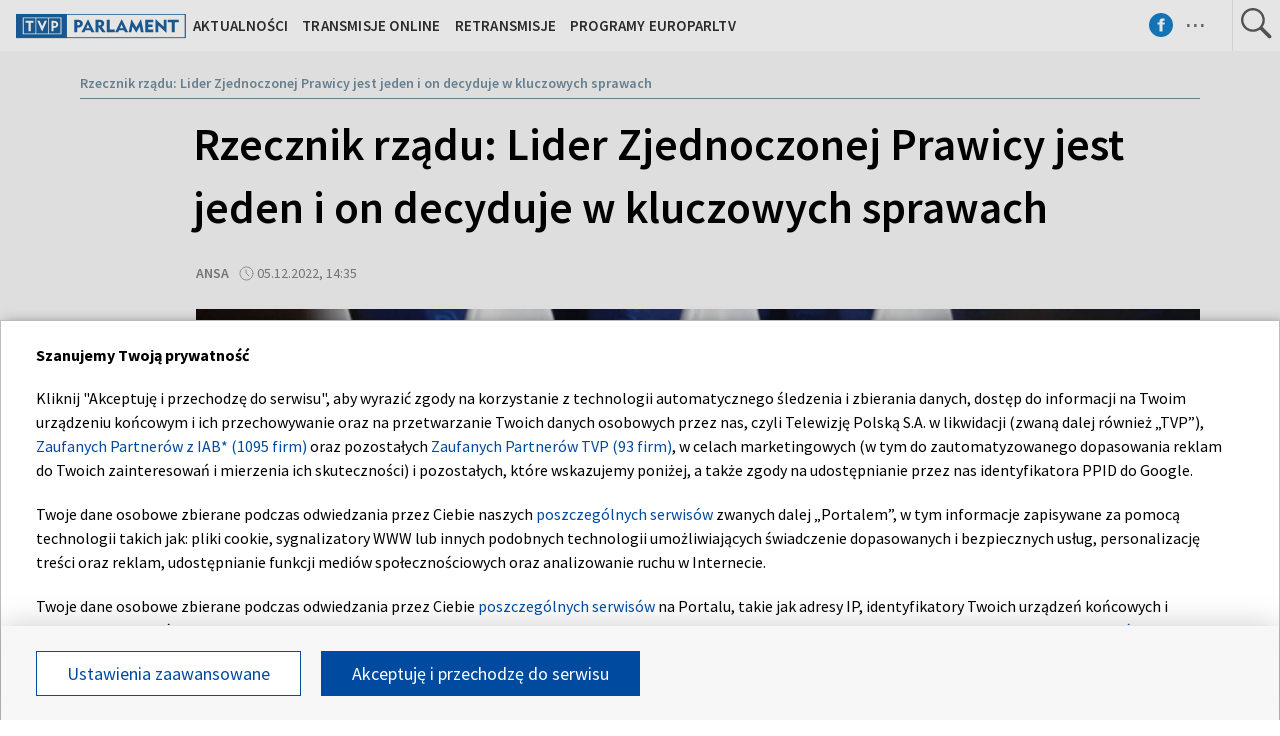

--- FILE ---
content_type: text/html; charset=UTF-8
request_url: https://www.tvpparlament.pl/64919200/rzecznik-rzadu-lider-zjednoczonej-prawicy-jest-jeden-i-on-decyduje-w-kluczowych-sprawach
body_size: 45462
content:

<!DOCTYPE html>
    <html lang="pl">
    <head>
        <meta http-equiv="X-UA-Compatible" content="IE=edge,chrome=1">
<meta charset="utf-8">


<meta name="viewport" content="width=device-width, initial-scale=1.0, maximum-scale=1.0">

<meta name="author" content="Telewizja Polska S.A">
<meta name="facebook-domain-verification" content="8sar5tr123izx2mip4ypnw19j3mb3g" />

    <title>Rzecznik rządu: Lider Zjednoczonej Prawicy jest jeden i on decyduje w kluczowych sprawach</title>
<meta name="description" content="Tak to jest w koalicjach, że nie we wszystkim się zgadzamy, nie ma w tym nic nadzwyczajnego. Minister Zbigniew Ziobro może mieć inne zdanie w niekt&oacute;rych obszarach, ale lider obozu Zjednoczonej Prawicy jest jeden i w r&oacute;żnych kluczowych sprawach decyduje on &ndash; powiedział rzecznik rządu Piotr M&uuml;ller."/>
<meta property="og:type" content="website"/>
<meta property="og:title" content="Rzecznik rządu: Lider Zjednoczonej Prawicy jest jeden i on decyduje w kluczowych sprawach"/>
<meta property="og:description" content="Tak to jest w koalicjach, że nie we wszystkim się zgadzamy, nie ma w tym nic nadzwyczajnego. Minister Zbigniew Ziobro może mieć inne zdanie w niekt&oacute;rych obszarach, ale lider obozu Zjednoczonej Prawicy jest jeden i w r&oacute;żnych kluczowych sprawach decyduje on &ndash; powiedział rzecznik rządu Piotr M&uuml;ller."/>
<meta property="og:image" content="https://s5.tvp.pl/images2/5/3/1/uid_531803023c8b086e5f499524d095a40d1670251686146_width_1280_play_0_pos_0_gs_0_height_720.jpg"/>
<meta property="og:url" content="https://www.tvpparlament.pl/64919200/rzecznik-rzadu-lider-zjednoczonej-prawicy-jest-jeden-i-on-decyduje-w-kluczowych-sprawach"/>
<meta name="twitter:card" content="summary_large_image"/>
<meta name="twitter:title" content="Rzecznik rządu: Lider Zjednoczonej Prawicy jest jeden i on decyduje w kluczowych sprawach"/>
<meta name="twitter:url" content="https://www.tvpparlament.pl/64919200/rzecznik-rzadu-lider-zjednoczonej-prawicy-jest-jeden-i-on-decyduje-w-kluczowych-sprawach"/>
<meta name="twitter:description" content="Tak to jest w koalicjach, że nie we wszystkim się zgadzamy, nie ma w tym nic nadzwyczajnego. Minister Zbigniew Ziobro może mieć inne zdanie w niekt&oacute;rych obszarach, ale lider obozu..."/>
<meta name="twitter:image" content="https://s5.tvp.pl/images2/5/3/1/uid_531803023c8b086e5f499524d095a40d1670251686146_width_1280_play_0_pos_0_gs_0_height_720.jpg"/>
<link rel="canonical" href="https://www.tvpparlament.pl/64919200/rzecznik-rzadu-lider-zjednoczonej-prawicy-jest-jeden-i-on-decyduje-w-kluczowych-sprawach" />
<meta name="robots" content="max-image-preview:large">

<script type="application/ld+json">
    {"@context": "http://schema.org", "@type": "Organization", "name" : "Telewizja Polska S.A", "url":  "https://www.tvpparlament.pl/", "logo": "https://s.tvp.pl/files/portale-v4/tvp-pl/images/tvp.jpg"}
</script>

<script type="application/ld+json">
    {
        "@context": "https://schema.org",
        "@type": "BreadcrumbList",
        "itemListElement": [
        ]    }
</script>

    <script type="application/ld+json">
    {
        "@context": "http://schema.org",
        "@type": "NewsArticle",
        "url": "https://www.tvpparlament.pl/64919200/rzecznik-rzadu-lider-zjednoczonej-prawicy-jest-jeden-i-on-decyduje-w-kluczowych-sprawach",
        "publisher": {
            "@type": "Organization",
            "name": "Telewizja Polska S.A",
            "logo": {
                "@type": "ImageObject",
                "url": "https://s.tvp.pl/files/portale-v4/tvp-pl/images/tvp.jpg",
                "width": "300",
                "height": "300"
            }
        },
        "headline": "Rzecznik rz\u0105du: Lider Zjednoczonej Prawicy jest jeden i on decyduje w kluczowych sprawach",
        "mainEntityOfPage": {
            "@type": "WebPage",
            "@id": "https://www.tvpparlament.pl/64919200/rzecznik-rzadu-lider-zjednoczonej-prawicy-jest-jeden-i-on-decyduje-w-kluczowych-sprawach" 
        },
          
                    "articleBody": "Tak to jest w koalicjach, \u017ce nie we wszystkim si\u0119 zgadzamy, nie ma w tym nic nadzwyczajnego. Minister Zbigniew Ziobro mo\u017ce mie\u0107 inne zdanie w niekt\u00f3rych obszarach, ale lider obozu Zjednoczonej Prawicy jest jeden i w r\u00f3\u017cnych kluczowych sprawach decyduje on \u2013 powiedzia\u0142 rzecznik rz\u0105du Piotr M\u00fcller.",
                
                    "image": ["https://s5.tvp.pl/images2/5/3/1/uid_531803023c8b086e5f499524d095a40d1670251686146_width_1280_play_0_pos_0_gs_0_height_720_prezes-prawa-i-sprawiedliwosci-jaroslaw-kaczynski-fot-paplech-muszynski.jpg"],
                
        "author":                     
                {
    "@type": "Person",
    "name": "ansa"}            
                
,
        "datePublished": "2022-12-05T15:35:00+01:00",
        "dateModified": "2022-12-05T15:49:01+01:00"    }
</script>




    
        <link rel="apple-touch-icon" sizes="180x180"
            href="//s.tvp.pl/files/portale-v4/tvp-pl/portal/parlament.tvp.pl/assets/images/favicons/apple-touch-icon.png">
        <link rel="icon" type="image/png" sizes="32x32"
            href="//s.tvp.pl/files/portale-v4/tvp-pl/portal/parlament.tvp.pl/assets/images/favicons/favicon-32x32.png">
        <link rel="icon" type="image/png" sizes="16x16"
            href="//s.tvp.pl/files/portale-v4/tvp-pl/portal/parlament.tvp.pl/assets/images/favicons/favicon-16x16.png">
        <link rel="manifest" type="application/manifest+json"
            href="//s.tvp.pl/files/portale-v4/tvp-pl/portal/parlament.tvp.pl/assets/images/favicons/site.webmanifest">
        <meta name="msapplication-TileColor" content="#da532c">
        <meta name="theme-color" content="#ffffff">
    
    
            <!-- Google Tag Manager -->
        <script>
            (function(w,d,s,l,i){w[l]=w[l]||[];w[l].push({'gtm.start':
                    new Date().getTime(),event:'gtm.js'});var f=d.getElementsByTagName(s)[0],
                j=d.createElement(s),dl=l!='dataLayer'?'&l='+l:'';j.async=true;j.src=
                'https://www.googletagmanager.com/gtm.js?id='+i+dl;f.parentNode.insertBefore(j,f);
            })(window,document,'script','dataLayer','GTM-WHH4SZT');
        </script>
        <!-- End Google Tag Manager -->
    





    <script type="text/javascript">
        window.__ad_config_display = null;
    </script>



        <!-- CMP TCF 2.2 OVERLAY -->
        <script
            async
            type="text/javascript"
            applicationid="196"
            lang="pl"
            src="/files/portale-v4/polityka-prywatnosci/cmp/tcf22/tvp-tcfapi.js?v=05122023"
        ></script>

        <link
            href="/files/portale-v4/polityka-prywatnosci/cmp/tcf22/tvp-tcfapi.css?v=05122023"
            rel="preload"
            as="style"
            onload="this.rel='stylesheet'"
        >
    

<script type="text/javascript">
    window.__tokenizerHost = "\/\/api.tvp.pl";
</script>
<script
    type="text/javascript"
    src="//smartapp-tvplayer3-prod.tvp.pl/releases/tvplayer3/default/loader.js"
></script>




<script async src="https://fundingchoicesmessages.google.com/i/pub-3844631381653775?ers=1" nonce="kjc2Dpp6dge3pJlhzVW3ow"></script>
<script nonce="kjc2Dpp6dge3pJlhzVW3ow">
    (function() {function signalGooglefcPresent() {if (!window.frames['googlefcPresent']) {if (document.body){const iframe = document.createElement('iframe'); iframe.style = 'width: 0; height: 0; border: none; z-index: -1000; left: -1000px; top: -1000px;'; iframe.style.display = 'none'; iframe.name = 'googlefcPresent'; document.body.appendChild(iframe);}
    else {setTimeout(signalGooglefcPresent, 0);}}}signalGooglefcPresent();})();
</script>    </head>

    <style type="text/css" media="screen">
        .spinner--sg div:after {
            background: #0074ff;
        }
    </style>

    
    <body class="news">
                    <!-- Google Tag Manager (noscript) -->
        <noscript><iframe src="https://www.googletagmanager.com/ns.html?id=GTM-WHH4SZT" height="0" width="0" style="display:none;visibility:hidden"></iframe></noscript>
        <!-- End Google Tag Manager (noscript) -->
    
        <section id="wallpaper" class="wallpaper screening"></section>
        <div class="top_wrapper ad_slot"><div id="top" class="top ad_wrapper"></div></div>
        <section id="screening__wrap" class="screening__wrapper">
            <div id="app">
                <div class="spinner spinner--sg">
                    <div></div><div></div><div></div><div></div>
                    <div></div><div></div><div></div><div></div>
                    <div></div><div></div><div></div><div></div>
                </div>
            </div>
        </section>

        <!-- data -->
        <script type="text/javascript">
            window.__pageSettings = {
                "portal_id": 4222817,
                "type": "news",
                "lang": "pl"
            };
        </script>

        <script type="text/javascript">
            window.__newsData = 

{
"id" : 64919200,
"type": "news",
"title" : "Rzecznik rz\u0105du: Lider Zjednoczonej Prawicy jest jeden i on decyduje w kluczowych sprawach",
"title_root" : null,
"web_name" : "rzecznik-rzadu-lider-zjednoczonej-prawicy-jest-jeden-i-on-decyduje-w-kluczowych-sprawach",
"lead" : "Tak to jest w koalicjach, \u017ce nie we wszystkim si\u0119 zgadzamy, nie ma w tym nic nadzwyczajnego. Minister Zbigniew Ziobro mo\u017ce mie\u0107 inne zdanie w niekt\u00f3rych obszarach, ale lider obozu Zjednoczonej Prawicy jest jeden i w r\u00f3\u017cnych kluczowych sprawach decyduje on \u2013 powiedzia\u0142 rzecznik rz\u0105du Piotr M\u00fcller.",
"description" : null,

"publication_start" : 1670250900000,
"release_date" : 1670250900000,
"modify_date" : 1670251741007,
"timelinedate" : null,
"timelinedate_end" : null,
"entity_modify_date" : null,

"playable" : false,
"vortal_id" : 4222817,

"text_paragraph_head" : "Tak to jest w koalicjach, \u017ce nie we wszystkim si\u0119 zgadzamy, nie ma w tym nic nadzwyczajnego. Minister Zbigniew Ziobro mo\u017ce mie\u0107 inne zdanie w niekt\u00f3rych obszarach, ale lider obozu Zjednoczonej Prawicy jest jeden i w r\u00f3\u017cnych kluczowych sprawach decyduje on \u2013 powiedzia\u0142 rzecznik rz\u0105du Piotr M\u00fcller.",
"text_paragraph_lead" : "Tak to jest w koalicjach, \u017ce nie we wszystkim si\u0119 zgadzamy, nie ma w tym nic nadzwyczajnego. Minister Zbigniew Ziobro mo\u017ce mie\u0107 inne zdanie w niekt\u00f3rych obszarach, ale lider obozu Zjednoczonej Prawicy jest jeden i w r\u00f3\u017cnych kluczowych sprawach decyduje on \u2013 powiedzia\u0142 rzecznik rz\u0105du Piotr M\u00fcller.",
"text_paragraph_subtitle" : null,
"signature" : "ansa",

"breadcrumbs" : [
                                {
                "title":"TVP Parlament",
                "url":"https:\/\/www.tvpparlament.pl\/"            }
            ,                    {
                "title":"Aktualno\u015bci",
                "url":"\/4536031\/aktualnosci"            }
            ,                    {
                "title":"Rzecznik rz\u0105du: Lider Zjednoczonej Prawicy jest jeden i on decyduje w kluczowych sprawach",
                "url":"\/64919200\/rzecznik-rzadu-lider-zjednoczonej-prawicy-jest-jeden-i-on-decyduje-w-kluczowych-sprawach"            }
                            
    ],

"point_of_origin" : "PAP",

"image":
    
        [
                                            {"title":"Prezes Prawa i Sprawiedliwo\u015bci Jaros\u0142aw Kaczy\u0144ski (fot. PAP\/Lech Muszy\u0144ski)","alt":null,"publication_start":1670251620000,"file_name":"531803023c8b086e5f499524d095a40d1670251686146.jpg","url":"https:\/\/s5.tvp.pl\/images2\/5\/3\/1\/uid_531803023c8b086e5f499524d095a40d1670251686146_width_{width}_play_0_pos_0_gs_0_height_{height}.jpg","point_of_origin":null,"text_paragraph_sign":null,"width":1280,"height":720,"url_target":null}
                                    ]
    
    ,

"image_different":
null
,

"image_16x9":
null
,

"video": {


"items": null
},

"image_gallery": null
,

"tags":
    
        [
                    ]
    
    ,

"text_paragraph_standard" :


    
        [
                    {
            "text" : "Podczas poniedzia\u0142kowej konferencji prasowej rzecznik rz\u0105du by\u0142 pytany m.in. czy premier Mateusz Morawiecki zareaguje na s\u0142owa krytyki wypowiadane pod jego adresem przez ministra sprawiedliwo\u015bci Zbigniewa Ziobr\u0119 oraz czy akceptowanie tego stanu rzeczy jest mo\u017ce konieczne do tego, aby Zjednoczona Prawica utrzyma\u0142a wi\u0119kszo\u015b\u0107.\n<br><br>\n\u2013<strong> Nie ukrywam, \u017ce s\u0105 r\u00f3\u017cnice w podej\u015bciu, cho\u0107by do polityki unijnej, co do kwestii zwi\u0105zanej z wymiarem sprawiedliwo\u015bci mi\u0119dzy panem premierem i panem ministrem Ziobro. Ale tak to jest w koalicjach, \u017ce nie we wszystkim si\u0119 zgadzamy i nie ma nic w tym nadzwyczajnego<\/strong> \u2013 powiedzia\u0142 M\u00fcller.\n<br><br>\nDoda\u0142, \u017ce \u201ena koniec dnia o kwestiach kluczowych decyduje wi\u0119kszo\u015b\u0107 w obozie Zjednoczonej Prawicy, a t\u0105 wi\u0119kszo\u015bci\u0105 jest Prawo i Sprawiedliwo\u015b\u0107, a szefem wi\u0119kszo\u015bci Jaros\u0142aw Kaczy\u0144ski i tego typu dylematy rozstrzyga si\u0119 w ten spos\u00f3b w koalicjach rz\u0105dz\u0105cych\".\n<br><br>\n\u2013 <strong>Rozumiem, \u017ce minister Ziobro mo\u017ce mie\u0107 inne zdanie w niekt\u00f3rych obszarach, ale je\u015bli chodzi o lidera obozu Zjednoczonej Prawicy, to jest on jeden i w tych kluczowych, r\u00f3\u017cnych sprawach decyduje on<\/strong> \u2013 powiedzia\u0142 rzecznik rz\u0105du.\n<br><br>\nW opublikowanym w poniedzia\u0142ek wywiadzie dla tygodnika \u201eSieci\" Ziobro powiedzia\u0142 m.in. \u017ce \u201esmutna prawda jest taka, \u017ce \u017caden rz\u0105d od pocz\u0105tku III Rzeczypospolitej nie poczyni\u0142 tak daleko id\u0105cych koncesji na rzecz transferu realnej, faktycznej w\u0142adzy do Brukseli\". Stwierdzi\u0142 te\u017c, \u017ce w grudniu 2020 r. na szczycie w Brukseli premier Morawiecki zgodzi\u0142 si\u0119 na pakiet trzech wa\u017cnych decyzji, kt\u00f3re dotycz\u0105 KPO, zasady warunkowo\u015bci oraz Fit for 55, dodaj\u0105c \u017ce ta ostatnia decyzja \u201edo dzi\u015b jest ukryta w g\u0142\u0119bokim cieniu\". \n\n<br\/><br\/> <hr\/><a href=\"  \nhttps:\/\/www.tvpparlament.pl\/aktualnosci\/ast-12-grudnia-komisja-sprawiedliwosci-ws-wniosku-o-wotum-nieufnosci-wobec-zbigniewa-ziobry\/64912579\n\" target=\"_blank\"> <b>\nAst: 12 grudnia komisja sprawiedliwo\u015bci ws. wniosku o wotum nieufno\u015bci wobec Zbigniewa Ziobry\n<\/B> <\/a><hr\/>",

                        "image": null
,

                        "image_16x9": null
,

                        "citation": 

        null
    
,
            "text_paragraph_subtitle" : null,
            
            "_id": 64919303,

            "image_gallery": null
,
            "video": { 
"items": 
null
 },
            
                        "image_gallery_links": null
,
            "video_links": {
    "items": 
        null
        },
            "news_links": null
,
            
            "survey": null
,
            "poll": null
            }

            ,                    {
            "text" : "Zdaniem Ziobry, \u201epremier doskonale wiedzia\u0142, \u017ce Solidarna Polska w tej sprawie (Fit for 55) zg\u0142asza fundamentalny sprzeciw i zgadza\u0142 si\u0119 na debat\u0119 na forum rz\u0105du, kt\u00f3ra mia\u0142a poprzedzi\u0107 ewentualne decyzje\". \u2013 Tymczasem w grudniu 2020 r., bez \u017cadnych konsultacji, podj\u0105\u0142 arbitraln\u0105 decyzj\u0119 i wci\u0105gn\u0105\u0142 Polsk\u0119 w realizacj\u0119 niekorzystnego dla naszego kraju planu, kt\u00f3ry \u2013 powt\u00f3rz\u0119 \u2013 by\u0142 od lat przygotowywany pod skrzyd\u0142ami Tuska jako szefa Rady Europejskiej pod dyktando Niemiec \u2013 powiedzia\u0142 szef Solidarnej Polski.\n<br><br>\nSam premier Morawiecki pytany w poniedzia\u0142ek, czy z Ziobr\u0105 graj\u0105 jeszcze do jednej bramki, czy te\u017c b\u0119dzie \u201eprzesilenie\" w tej sprawie, odpowiedzia\u0142, \u017ce Zjednoczona Prawica to formacja \"du\u017cego namiotu\", czyli \u0142\u0105czy \u201er\u00f3\u017cne pogl\u0105dy, r\u00f3\u017cne skrzyd\u0142a\".\n<br><br>\n\u2013 Mamy g\u0142osy skrajnie eurosceptyczne, radykalne, ale mamy te\u017c bardzo eurorealistyczne g\u0142osy. M\u00f3wi\u0107 o tym, \u017ce my oddali\u015bmy jakie\u015b wi\u0119cej w\u0142adzy do Brukseli ni\u017c poprzednie ekipy czy ktokolwiek wcze\u015bniej to jest kompletne nieporozumienie. Jak pan minister sprawiedliwo\u015bci chce, to mu to bardzo dok\u0142adnie wyt\u0142umacz\u0119 \u2013 powiedzia\u0142 premier. \n\n<br\/><br\/> <hr\/><a href=\"  \nhttps:\/\/www.tvpparlament.pl\/aktualnosci\/premier-byloby-bledem-gdyby-jednosc-zjednoczonej-prawicy-zostala-naruszona\/58548690\n\" target=\"_blank\"> <b> \nPremier: By\u0142oby b\u0142\u0119dem, gdyby jedno\u015b\u0107 Zjednoczonej Prawicy zosta\u0142a naruszona\n<\/B> <\/a><hr\/>",

                        "image": null
,

                        "image_16x9": null
,

                        "citation": 

        null
    
,
            "text_paragraph_subtitle" : null,
            
            "_id": 64919304,

            "image_gallery": null
,
            "video": { 
"items": 
null
 },
            
                        "image_gallery_links": null
,
            "video_links": {
    "items": 
        null
        },
            "news_links": null
,
            
            "survey": null
,
            "poll": null
            }

                            ]
    
    ,

"text_paragraph_timeline" :


        null
    
,


"news_links":
null
,

"attachements":



null,
"label": 

null
,
"author":
null
,

"params": null};
            window.__translationList = (
                {
    "share" : {
        "pl" : "Udostępnij",
        "en" : "Share",
        "ru":  "Share",
        "be":  "Share",
        "ua":  "Поділитися"
    },
    "share_fb" : {
        "pl" : "Udostępnij na Facebooku",
        "en" : "Share on Facebook",
        "ru":  "Share on Facebook",
        "be":  "Share on Facebook",
        "ua":  "Поділитися на Facebook"
    },
    "share_tw" : {
        "pl" : "Udostępnij na X",
        "en" : "Share on X",
        "ru":  "Share on X",
        "be":  "Share on X",
        "ua":  "Поділитися на X"
    },
    "share_fb_short" : {
        "pl" : "Facebook",
        "en" : "Facebook",
        "ru":  "Facebook",
        "be":  "Facebook",
        "ua":  "Facebook"
    },
    "share_tw_short" : {
        "pl": "X",
        "en": "X",
        "ru":  "X",
        "be":  "X",
        "ua":  "X"
    },
    "send_by_email" : {
        "pl" : "Wyślij mailem",
        "en" : "Send by e-mail"
    },
    "share_telegram" : {
        "pl": "Telegram",
        "en": "Telegram",
        "ru": "Telegram",
        "be": "Telegram",
        "ua": "Telegram"
    },
    "see_more" : {
        "pl": "Zobacz więcej",
        "en": "See more",
        "ru": "Посмотреть больше",
        "be": "Глядзіце больш",
        "ua": "Більше"
    },
    "latest" : {
        "pl": "Najnowsze",
        "en": "Latest",
        "ru": "последние",
        "be": "апошнія",
        "ua": "Найсвіжіше"
    },
    "oldest" : {
        "pl": "Najstarsze",
        "en": "Oldest",
        "ru": "Старейший",
        "be": "Старэйшы",
        "ua": "Найстаріший"
    },
    "more_on" : {
        "pl": "Więcej na ten temat",
        "en": "More on that",
        "ru": "больше по этой теме",
        "be": "больш па гэтай тэме",
        "ua": "ЧИТАЙТЕ ТАКОЖ"
    },
    "log_in" : {
        "pl" : "Zaloguj się",
        "en" : "Log in"
    },
    "log_out" : {
        "pl" : "Wyloguj",
        "en" : "Log out"
    },
    "register" : {
        "pl" : "Zarejestruj się",
        "en" : "Register"
    },
    "see_trailer" : {
        "pl" : "Zobacz zwiastun",
        "en" : "See the trailer"
    },
    "dont_have_account" : {
        "pl" : "Nie masz konta?",
        "en" : "You don't have an account?"
    },
    "more_about" : {
        "pl" : "Więcej o",
        "en" : "More about"
    },
    "select_method" : {
        "pl" : "Wybierz sposób dostępu do materiału",
        "en" : "Select the method of access to the material"
    },
    "material_available_1" : {
        "pl" : "Materiał jest dostępny dla zalogowanych",
        "en" : "The material is available for logged"
    },
    "material_available_2" : {
        "pl" : "użytkowników serwisu. Zaloguj się aby obejrzeć.",
        "en" : "in website users. Log in to watch"
    },
    "see_also" : {
        "pl" : "Zobacz także",
        "en" : "See also",
        "ua" : "Дивіться також"
    },
    "newsletter_text": {
        "pl": "Zapisz się do NEWSLETTERA. Wprowadź e-mail, aby otrzymywać nowe informacje",
        "en": "Subscribe to the NEWSLETTER. Please enter your e-mail address to receive new information"
    },
    newsletter_agreements: {
        "pl": "Zapisując się na newsletter wyrażasz zgodę na przetwarzanie Twoich danych osobowych przez Telewizję Polską S.A. Zgoda ta może zostać wycofana w każdym czasie, co nie wpływa na legalność przetwarzania danych osobowych przed jej wycofaniem. Więcej informacji na temat przetwarzania danych osobowych znajdziesz w <a href='https://polityka-prywatnosci.tvp.pl/'>Polityce Prywatności</a>.",
        "en": "By subscribing to the newsletter, you consent to the processing of your personal data by Telewizja Polska S.A. This consent may be withdrawn at any time, which does not affect the lawfulness of the processing of personal data before its withdrawal. More information on the processing of personal data can be found in the <a href='https://polityka-prywatnosci.tvp.pl/'>Privacy Policy</a>."
    },
    newsletter_popup_title: {
        "pl": "Zapisano do newslettera",
        "en": "Signed up for a newsletter"
    },
    newsletter_popup_text: {
        "pl": "Link aktywacyjny został wysłany na wskazany przez Ciebie adres e-mail.",
        "en": "The activation link has been sent to the e-mail address provided by you."
    },
    newsletter_error: {
        "pl": "Coś poszło nie tak, spróbuj ponownie",
        "en": "Something went wrong, please try again"
    },
    newsletter_confirm: {
        "pl": "Zostałeś zapisany na listę mailingową Heart of Europe.",
        "en": "You have been subscribed to the Heart of Europe mailing list."
    },
    newsletter_confirm_thx: {
        "pl": "Dziękujemy i zapraszamy do serwisu <a href='https://heartofeurope.tvp.pl/'>heartofeurope.tvp.pl</a>",
        "en": "Thank you and welcome to <a href='https://en.heartofeurope.tvp.pl/'>heartofeurope.tvp.pl</a>"
    },
    "email_address" : {
        "pl" : "Adres e-mail",
        "en" : "E-mail adress"
    },
    "sign_up" : {
        "pl" : "Zapisz się",
        "en" : "Sign up"
    },
    "regulations" : {
        "pl" : "Regulamin",
        "en" : "Regulations"
    },
    "privacy_policy" : {
        "pl" : "Polityka prywatności",
        "en" : "Privacy policy"
    },
    "regulations_url_hoe" : {
        "pl" : "https://s.tvp.pl/files/portale-v4/tvp-pl/pdf_files/regulamin-serwisu-heart-of-europe.pdf",
        "en" : "https://s.tvp.pl/files/portale-v4/tvp-pl/pdf_files/terms-and-conditions-heart-of-europe.pdf"
    },
    "privacy_policy_url_hoe" : {
        "pl" : "https://s.tvp.pl/files/portale-v4/tvp-pl/pdf_files/polityka-prywatnosci-heart-of-europe.pdf",
        "en" : "https://s.tvp.pl/files/portale-v4/tvp-pl/pdf_files/privacy-policy-heart-of-europe.pdf"
    },
    my_consents: {
        "pl": "Moje zgody",
        "en": "My consents"
    },
    source: {
        "pl": "źródło",
        "en": "source",
        "ua": "Джерело"
    },
    cancel: {
        "pl": "Anuluj",
        "en": "Cancel",
        "ru": "Отмена",
        "be": "Адмяніць",
        "ua": "Скасувати"
    },
    search: {
        "pl": "Szukaj",
        "en": "Search",
        "ru": "Поиск",
        "be": "Пошук",
        "ua": "Пошук"
    },
    search_on_site: {
        "pl": "Szukaj w serwisie",
        "en": "Search on site",
        "ru": "Поиск по сайту",
        "be": "Шукай на сайце",
        "ua": "Пошук по сайту"
    },
    start_typing: {
        "pl": "Zacznij pisać...",
        "en": "Start typing...",
        "ru": "Начни писать...",
        "be": "Пачні пісаць...",
        "ua": "Введіть запит"
    },
    details: {
        "pl": "Szczegóły",
        "en": "Details",
        "ua": "Подробиці"
    },
    no_data: {
        "pl": "Brak danych",
        "en": "No data",
        "ru": "Нет доступных данных",
        "be": "Дадзеных няма",
        "ua": "Брак даних"
    },
    form_send_text: {
        "pl": "Dziękujemy za wypełnienie formularza. Na podany adres mailowy wysłaliśmy wiadomość z linkiem potwierdzającym. Kliknij w niego aby potwierdzić swoje zgłoszenie.",
        "en": "Thank you for filling up the questionnaire. We sent a message with a confirmation link to the e-mail address provided. Click on it to confirm your application."
    },
    form_send_text_contact: {
        "pl": "Dziękujemy za wypełnienie formularza",
        "en": "Thank you for filling out the form"
    },
    form_send_back: {
        "pl": "Przejdź na stronę główną",
        "en": "Go to the home page"
    },
    form_thx: {
        "pl": "Dziękujemy",
        "en": "Thank you"
    },
    form_error_email: {
        "pl": "Wpisano niepoprawny adres e-mail",
        "en": "An incorrect e-mail address has been entered"
    },
    form_send_application: {
        "pl": "Przesłano zgłoszenie",
        "en": "Application has been sent"
    },
    noresults_descript: {
        "pl": "Brak wyników dla podanej frazy",
        "en": "There are no results for the given phrase",
        "ru": "Нет результатов по данной фразе",
        "be": "Няма вынікаў для дадзенай фразы",
        "ua": "Немає результатів для введеного запиту"
    },
    noresults_suggestions: {
        "pl": "Propozycje",
        "en": "Suggestions",
        "ru": "Предложения",
        "be": "Прапановы",
        "ua": "Пропозиції"
    },
    noresults_suggestions1: {
        "pl": "Upewnij się, że wszystkie słowa są poprawnie napisane.",
        "en": "Make sure all words are spelled correctly.",
        "ru": "Убедитесь, что все слова написаны правильно.",
        "be": "Пераканайцеся, што ўсе словы напісаны правільна.",
        "ua": "Переконайтеся, що всі слова написані правильно"
    },
    noresults_suggestions2: {
        "pl": "Wypróbuj inne słowa kluczowe.",
        "en": "Try different keywords.",
        "ru": "Попробуйте другие ключевые слова.",
        "be": "Паспрабуйце іншыя ключавыя словы.",
        "ua": "Спробуйте інші ключові слова"
    },
    noresults_suggestions3: {
        "pl": "Spróbuj bardziej ogólnych słów kluczowych.",
        "en": "Try more general keywords.",
        "ru": "Попробуйте использовать более общие ключевые слова.",
        "be": "Паспрабуйце больш агульныя ключавыя словы.",
        "ua": "Спробуйте використати загальніші ключові слова"
    },
    search_number_of_results: {
        "pl": "liczba wyników",
        "en": "number of results",
        "ru": "количество результатов",
        "be": "колькасць вынікаў",
        "ua": "Кількість результатів"
    },
    search_results: {
        "pl": "Wyniki wyszukiwania",
        "en": "Search results",
        "ru": "Результаты поиска",
        "be": "Вынікі пошуку",
        "ua": "Результати пошуку"
    },
    watch_online: {
        "pl": "oglądaj on-line",
        "en": "Online",
        "ru": "Прямой эфир",
        "be": "Жывы эфір",
        "ua": "Онлайн"
    },
    nfp_info_title: {
        "pl": "Uuuups, coś poszło nie tak!",
        "en": "Oops, something went wrong!",
        "ru": "Ой, что-то пошло не так!",
        "be": "Ой, нешта пайшло не так!",
        "ua": "Ha жаль, такої сторінки не знайдено"
    },
    nfp_info_subtitle: {
        "pl": "Wygląda na to, że trafiłeś na stronę, której nie ma. Może najlepiej będzie wrócić do strony głównej.",
        "en": "It looks like you've reached a page that isn't there. It might be best to return to the home page.",
        "ru": "Похоже, вы попали на несуществующую страницу. Возможно, лучше вернуться на главную страницу.",
        "be": "Здаецца, вы трапілі на старонку, якой не існуе. Магчыма, лепш вярнуцца на галоўную старонку.",
        "ua": "Можливо, цю сторінку було перейменовано або вона тимчасово недоступна. Ви можете повернутися на головну."
    },
    nfp_btn: {
        "pl": "Powrót",
        "en": "Back",
        "ru": "Возвращаться",
        "be": "Вярнуцца",
        "ua": "Повернутися"
    },
    program_oprtions_day: {
        "pl": "Dzień i godzina:",
        "en": "Day and time:",
        "ru": "День и время:",
        "be": "Дзень i час:"
    },
    program_oprtions_zone: {
        "pl": "Ustaw strefę czasową:",
        "en": "Set time zone:",
        "ru": "Установить часовой пояс:",
        "be": "Усталяваць гадзінны пояс:"
    },
    photos: {
        "pl": "zdjęć",
        "en": "photos",
        "ru": "Фото",
        "be": "Здымкаў",
        "ua": "фото"
    },
    back: {
        "pl": 'wróć',
        "en": 'back',
        "be": 'Назад',
        "ru": 'Назад',
        "ua": 'Повернутися'
    },
    copy_link: {
        "pl": 'skopiuj link',
        "en": 'copy link',
        "ua": 'Копіювати посилання'
    },
    copied_to_clipboard: {
        "pl": 'skopiowano do schowka',
        "en": 'copied to clipboard',
        "ua": 'Посилання скопійовано'
    },
    "sort_by" : {
        "pl": "Sortuj według",
        "en": "Sort by",
        "ru": "Сортировать по",
        "be": "Сартаваць па",
        "ua": "Сортувати за"
    },
    "auto_updates" : {
        "pl": "Odświeżanie",
        "en": "Auto-updates",
        "ru": "Автообновления",
        "be": "Аўтаматычныя абнаўленні",
        "ua": "Автооновлення"
    },
    read_also: {
        "pl": 'Czytaj także:',
        "en": 'Read also:',
        "be": 'Чытайце таксама:',
        "ru": 'Читайте также:',
        "ua": 'Читайте також:'
    },
    "save" : {
        "pl" : "Zapisz",
        "en" : "Save",
        "ru":  "Save",
        "be":  "Save",
        "ua":  "Save"
	},
    watch_trailer: {
        "pl": "zobacz trailer",
        "en": "watch trailer",
        "ru": "watch trailer",
        "be": "watch trailer",
        "ua": "watch trailer"
    },
	update_text: {
		"pl": "New Update",
		"en": "New Update",
		"ru": "New Update",
		"be": "New Update",
		"ua": "Нове оновлення"
	}
}            );
        </script>

        <!-- Menu -->
            
                            

    
        <!-- Sidebar -->
            
                    
                        <script type="text/javascript">
            window.__sidebarData = null;
        </script>
    
            
                
    
        <!-- SeeMore -->
        <script type="text/javascript">
    window.__moreData = [];
</script>


<script type="text/javascript">
    window.__moreData[0] = {
        "title": "Wi\u0119cej na ten temat",
        "type": "list",
        
        
        "urlShowMore": "\/4536031\/aktualnosci",
        "parentParams": {"type":"directory_standard_grid","title":"","sourceObjectId":null,"objectType":"news","limit":null,"urlShowMoreTitle":"","techTags":"","tags":"","urlShowMore":"","color":"#93abbb"},
                    
                

"items": 
    [
        
                                        
                    
{
"_id" : 76003416,
"type": "news",
"title" : "Prezydent Duda spotka si\u0119 z premierem Szwecji",
"url" : "\/76003416\/prezydent-duda-spotka-sie-z-premierem-szwecji",
"lead" : "Rozmowy zaplanowano w Pa\u0142acu Prezydenckim na godz. 14.15.",
"description" : null,
"params": null,

"image":
    
                {"title":"Wizyt\u0119 w Polsce z\u0142o\u017cy premier Szwecji Ulf Kristersson (fot. PAP\/EPA\/OLIVIER MATTHYS)  ","alt":"Wizyt\u0119 w Polsce z\u0142o\u017cy premier Szwecji Ulf Kristersson (fot. PAP\/EPA\/OLIVIER MATTHYS)  ","publication_start":null,"file_name":"0b6a9dc7f3f34e60a7e2b483d28efccc.jpg","url":"https:\/\/s10.tvp.pl\/images2\/0\/b\/6\/uid_0b6a9dc7f3f34e60a7e2b483d28efccc_width_{width}_play_0_pos_0_gs_0_height_{height}.jpg","point_of_origin":null,"text_paragraph_sign":null,"width":1280,"height":720,"url_target":null}
    
    ,
"image_sg":
        null
    
,
"publication_start" : 1708326720000,
"release_date" : 1708326720000,
"timelinedate" : null,
"timelinedate_end" : null,

"video": null,

"breadcrumbs" : [
                                {
                "title":"TVP Parlament",
                "url":"https:\/\/www.tvpparlament.pl\/"            }
            ,                    {
                "title":"Aktualno\u015bci",
                "url":"\/4536031\/aktualnosci"            }
            ,                    {
                "title":"Prezydent Duda spotka si\u0119 z premierem Szwecji",
                "url":"\/76003416\/prezydent-duda-spotka-sie-z-premierem-szwecji"            }
                            
    ],

"author":
null
,

"playable" : true,
"vortal_id" : 4222817,
"label" :


null
,
"epg_item": 


        null
    
}                
                            
            
            ,        
                                        
                    
{
"_id" : 76003197,
"type": "news",
"title" : "Szef KPRM: Polska ma jedn\u0105 polityk\u0119 zagraniczn\u0105",
"url" : "\/76003197\/szef-kprm-polska-ma-jedna-polityke-zagraniczna",
"lead" : "Jan Grabiec odni\u00f3s\u0142 si\u0119 do planowanej wizyty prezydenta i premiera w USA.",
"description" : null,
"params": null,

"image":
    
                {"title":"12 marca prezydent USA Joe Biden przyjmie na wsp\u00f3lnym spotkaniu prezydenta Andrzeja Dud\u0119 i premiera Donalda Tuska (fot. PAP\/Radek Pietruszka)","alt":"12 marca prezydent USA Joe Biden przyjmie na wsp\u00f3lnym spotkaniu prezydenta Andrzeja Dud\u0119 i premiera Donalda Tuska (fot. PAP\/Radek Pietruszka)","publication_start":null,"file_name":"379b4b70796643b38115675ed3a07394.jpg","url":"https:\/\/s3.tvp.pl\/images2\/3\/7\/9\/uid_379b4b70796643b38115675ed3a07394_width_{width}_play_0_pos_0_gs_0_height_{height}.jpg","point_of_origin":null,"text_paragraph_sign":null,"width":1280,"height":720,"url_target":null}
    
    ,
"image_sg":
        null
    
,
"publication_start" : 1708326120000,
"release_date" : 1708326120000,
"timelinedate" : null,
"timelinedate_end" : null,

"video": null,

"breadcrumbs" : [
                                {
                "title":"TVP Parlament",
                "url":"https:\/\/www.tvpparlament.pl\/"            }
            ,                    {
                "title":"Aktualno\u015bci",
                "url":"\/4536031\/aktualnosci"            }
            ,                    {
                "title":"Szef KPRM: Polska ma jedn\u0105 polityk\u0119 zagraniczn\u0105",
                "url":"\/76003197\/szef-kprm-polska-ma-jedna-polityke-zagraniczna"            }
                            
    ],

"author":
null
,

"playable" : false,
"vortal_id" : 4222817,
"label" :


null
,
"epg_item": 


        null
    
}                
                            
            
            ,        
                                        
                    
{
"_id" : 76002983,
"type": "news",
"title" : "Zbiera si\u0119 komisja \u015bledcza ds. Pegasusa. Wybierze doradc\u00f3w i ustali list\u0119 \u015bwiadk\u00f3w",
"url" : "\/76002983\/zbiera-sie-komisja-sledcza-ds-pegasusa-wybierze-doradcow-i-ustali-liste-swiadkow",
"lead" : "Szefowa komisji Magdalena Sroka zaprezentuje plan pracy.",
"description" : null,
"params": null,

"image":
    
                {"title":"Komisja \u015bledcza ds. Pegasusa wybierze doradc\u00f3w, z\u0142o\u017cy wnioski dowodowe i ustali pierwsz\u0105 list\u0119 \u015bwiadk\u00f3w (fot. PAP\/Radek Pietruszka)","alt":"Komisja \u015bledcza ds. Pegasusa wybierze doradc\u00f3w, z\u0142o\u017cy wnioski dowodowe i ustali pierwsz\u0105 list\u0119 \u015bwiadk\u00f3w (fot. PAP\/Radek Pietruszka)","publication_start":null,"file_name":"f76ae58755fc435dadb15d0436cf6348.jpg","url":"https:\/\/s6.tvp.pl\/images2\/f\/7\/6\/uid_f76ae58755fc435dadb15d0436cf6348_width_{width}_play_0_pos_0_gs_0_height_{height}.jpg","point_of_origin":null,"text_paragraph_sign":null,"width":1280,"height":720,"url_target":null}
    
    ,
"image_sg":
        null
    
,
"publication_start" : 1708324200000,
"release_date" : 1708324200000,
"timelinedate" : null,
"timelinedate_end" : null,

"video": null,

"breadcrumbs" : [
                                {
                "title":"TVP Parlament",
                "url":"https:\/\/www.tvpparlament.pl\/"            }
            ,                    {
                "title":"Aktualno\u015bci",
                "url":"\/4536031\/aktualnosci"            }
            ,                    {
                "title":"Zbiera si\u0119 komisja \u015bledcza ds. Pegasusa. Wybierze doradc\u00f3w i ustali list\u0119 \u015bwiadk\u00f3w",
                "url":"\/76002983\/zbiera-sie-komisja-sledcza-ds-pegasusa-wybierze-doradcow-i-ustali-liste-swiadkow"            }
                            
    ],

"author":
null
,

"playable" : true,
"vortal_id" : 4222817,
"label" :


null
,
"epg_item": 


        null
    
}                
                            
            
            ,        
                                        
                    
{
"_id" : 75967630,
"type": "news",
"title" : "\u201ePolska wraz z Francj\u0105 i Niemcami powinna wsp\u00f3\u0142decydowa\u0107 o przysz\u0142o\u015bci UE\u201d",
"url" : "\/75967630\/polska-wraz-z-francja-i-niemcami-powinna-wspoldecydowac-o-przyszlosci-ue",
"lead" : "Micha\u0142 Kobosko odni\u00f3s\u0142 si\u0119 do wypowiedzi przewodnicz\u0105cej PE. ",
"description" : null,
"params": null,

"image":
    
                {"title":"Micha\u0142 Kobosko powiedzia\u0142, \u017ce Polska jako jeden z lider\u00f3w Europy powinna znale\u017a\u0107 si\u0119 w gronie kraj\u00f3w, kt\u00f3re wsp\u00f3\u0142decyduj\u0105 o przysz\u0142o\u015bci UE (fot. arch. PAP\/DPA\/Uwe Zucchi)","alt":"Micha\u0142 Kobosko powiedzia\u0142, \u017ce Polska jako jeden z lider\u00f3w Europy powinna znale\u017a\u0107 si\u0119 w gronie kraj\u00f3w, kt\u00f3re wsp\u00f3\u0142decyduj\u0105 o przysz\u0142o\u015bci UE (fot. arch. PAP\/DPA\/Uwe Zucchi)","publication_start":null,"file_name":"c1e5895ba9374cd8b8117c14928b197b.jpg","url":"https:\/\/s3.tvp.pl\/images2\/c\/1\/e\/uid_c1e5895ba9374cd8b8117c14928b197b_width_{width}_play_0_pos_0_gs_0_height_{height}.jpg","point_of_origin":null,"text_paragraph_sign":null,"width":1280,"height":720,"url_target":null}
    
    ,
"image_sg":
        null
    
,
"publication_start" : 1708114620000,
"release_date" : 1708114620000,
"timelinedate" : null,
"timelinedate_end" : null,

"video": null,

"breadcrumbs" : [
                                {
                "title":"TVP Parlament",
                "url":"https:\/\/www.tvpparlament.pl\/"            }
            ,                    {
                "title":"Aktualno\u015bci",
                "url":"\/4536031\/aktualnosci"            }
            ,                    {
                "title":"\u201ePolska wraz z Francj\u0105 i Niemcami powinna wsp\u00f3\u0142decydowa\u0107 o przysz\u0142o\u015bci UE\u201d",
                "url":"\/75967630\/polska-wraz-z-francja-i-niemcami-powinna-wspoldecydowac-o-przyszlosci-ue"            }
                            
    ],

"author":
null
,

"playable" : false,
"vortal_id" : 4222817,
"label" :


null
,
"epg_item": 


        null
    
}                
                            
            
                        ]

,
"items_total_count" : 4,
"items_per_page" : 4,
"items_page" : 1,
            
                
        };
</script>

        <script type="text/javascript">
        window.__moreData[1] = {
            "title": "Najnowsze",
            "type": "grid",
                                

"items": 
    [
        
                                        
                    
{
"_id" : 76003416,
"type": "news",
"title" : "Prezydent Duda spotka si\u0119 z premierem Szwecji",
"url" : "\/76003416\/prezydent-duda-spotka-sie-z-premierem-szwecji",
"lead" : "Rozmowy zaplanowano w Pa\u0142acu Prezydenckim na godz. 14.15.",
"description" : null,
"params": null,

"image":
    
                {"title":"Wizyt\u0119 w Polsce z\u0142o\u017cy premier Szwecji Ulf Kristersson (fot. PAP\/EPA\/OLIVIER MATTHYS)  ","alt":"Wizyt\u0119 w Polsce z\u0142o\u017cy premier Szwecji Ulf Kristersson (fot. PAP\/EPA\/OLIVIER MATTHYS)  ","publication_start":null,"file_name":"0b6a9dc7f3f34e60a7e2b483d28efccc.jpg","url":"https:\/\/s10.tvp.pl\/images2\/0\/b\/6\/uid_0b6a9dc7f3f34e60a7e2b483d28efccc_width_{width}_play_0_pos_0_gs_0_height_{height}.jpg","point_of_origin":null,"text_paragraph_sign":null,"width":1280,"height":720,"url_target":null}
    
    ,
"image_sg":
        null
    
,
"publication_start" : 1708326720000,
"release_date" : 1708326720000,
"timelinedate" : null,
"timelinedate_end" : null,

"video": null,

"breadcrumbs" : [
                                {
                "title":"TVP Parlament",
                "url":"https:\/\/www.tvpparlament.pl\/"            }
            ,                    {
                "title":"Aktualno\u015bci",
                "url":"\/4536031\/aktualnosci"            }
            ,                    {
                "title":"Prezydent Duda spotka si\u0119 z premierem Szwecji",
                "url":"\/76003416\/prezydent-duda-spotka-sie-z-premierem-szwecji"            }
                            
    ],

"author":
null
,

"playable" : true,
"vortal_id" : 4222817,
"label" :


null
,
"epg_item": 


        null
    
}                
                            
            
            ,        
                                        
                    
{
"_id" : 76003197,
"type": "news",
"title" : "Szef KPRM: Polska ma jedn\u0105 polityk\u0119 zagraniczn\u0105",
"url" : "\/76003197\/szef-kprm-polska-ma-jedna-polityke-zagraniczna",
"lead" : "Jan Grabiec odni\u00f3s\u0142 si\u0119 do planowanej wizyty prezydenta i premiera w USA.",
"description" : null,
"params": null,

"image":
    
                {"title":"12 marca prezydent USA Joe Biden przyjmie na wsp\u00f3lnym spotkaniu prezydenta Andrzeja Dud\u0119 i premiera Donalda Tuska (fot. PAP\/Radek Pietruszka)","alt":"12 marca prezydent USA Joe Biden przyjmie na wsp\u00f3lnym spotkaniu prezydenta Andrzeja Dud\u0119 i premiera Donalda Tuska (fot. PAP\/Radek Pietruszka)","publication_start":null,"file_name":"379b4b70796643b38115675ed3a07394.jpg","url":"https:\/\/s3.tvp.pl\/images2\/3\/7\/9\/uid_379b4b70796643b38115675ed3a07394_width_{width}_play_0_pos_0_gs_0_height_{height}.jpg","point_of_origin":null,"text_paragraph_sign":null,"width":1280,"height":720,"url_target":null}
    
    ,
"image_sg":
        null
    
,
"publication_start" : 1708326120000,
"release_date" : 1708326120000,
"timelinedate" : null,
"timelinedate_end" : null,

"video": null,

"breadcrumbs" : [
                                {
                "title":"TVP Parlament",
                "url":"https:\/\/www.tvpparlament.pl\/"            }
            ,                    {
                "title":"Aktualno\u015bci",
                "url":"\/4536031\/aktualnosci"            }
            ,                    {
                "title":"Szef KPRM: Polska ma jedn\u0105 polityk\u0119 zagraniczn\u0105",
                "url":"\/76003197\/szef-kprm-polska-ma-jedna-polityke-zagraniczna"            }
                            
    ],

"author":
null
,

"playable" : false,
"vortal_id" : 4222817,
"label" :


null
,
"epg_item": 


        null
    
}                
                            
            
            ,        
                                        
                    
{
"_id" : 76003195,
"type": "news",
"title" : "Sonda\u017c prezydencki dla \u201eSuper Expressu\u201d: Trzaskowski zast\u0105pi Dud\u0119",
"url" : "\/76003195\/sondaz-prezydencki-dla-super-expressu-trzaskowski-zastapi-dude",
"lead" : "Badanie zrealizowano 11.02. przez Instytut Bada\u0144 Pollster metod\u0105 CAWI na pr\u00f3bie 1060 doros\u0142ych Polak\u00f3w.",
"description" : null,
"params": null,

"image":
    
                {"title":"Prezydent Warszawy Rafa\u0142 Trzaskowski niezmiennie pozostaje faworytem w rywalizacji o najwy\u017cszy urz\u0105d w pa\u0144stwie (fot. PAP\/Pawe\u0142 Supernak)","alt":"(fot. PAP\/Pawe\u0142 Supernak)","publication_start":null,"file_name":"4c1ee9d012be48228d8734192e308abf.jpg","url":"https:\/\/s4.tvp.pl\/images2\/4\/c\/1\/uid_4c1ee9d012be48228d8734192e308abf_width_{width}_play_0_pos_0_gs_0_height_{height}.jpg","point_of_origin":null,"text_paragraph_sign":null,"width":1280,"height":720,"url_target":null}
    
    ,
"image_sg":
        null
    
,
"publication_start" : 1708324860000,
"release_date" : 1708324860000,
"timelinedate" : null,
"timelinedate_end" : null,

"video": null,

"breadcrumbs" : [
                                {
                "title":"TVP Parlament",
                "url":"https:\/\/www.tvpparlament.pl\/"            }
            ,                    {
                "title":"Sonda\u017ce",
                "url":"\/4422098\/sondaze"            }
            ,                    {
                "title":"Sonda\u017c prezydencki dla \u201eSuper Expressu\u201d: Trzaskowski zast\u0105pi Dud\u0119",
                "url":"\/76003195\/sondaz-prezydencki-dla-super-expressu-trzaskowski-zastapi-dude"            }
                            
    ],

"author":
null
,

"playable" : false,
"vortal_id" : 4222817,
"label" :


null
,
"epg_item": 


        null
    
}                
                            
            
            ,        
                                        
                    
{
"_id" : 76002983,
"type": "news",
"title" : "Zbiera si\u0119 komisja \u015bledcza ds. Pegasusa. Wybierze doradc\u00f3w i ustali list\u0119 \u015bwiadk\u00f3w",
"url" : "\/76002983\/zbiera-sie-komisja-sledcza-ds-pegasusa-wybierze-doradcow-i-ustali-liste-swiadkow",
"lead" : "Szefowa komisji Magdalena Sroka zaprezentuje plan pracy.",
"description" : null,
"params": null,

"image":
    
                {"title":"Komisja \u015bledcza ds. Pegasusa wybierze doradc\u00f3w, z\u0142o\u017cy wnioski dowodowe i ustali pierwsz\u0105 list\u0119 \u015bwiadk\u00f3w (fot. PAP\/Radek Pietruszka)","alt":"Komisja \u015bledcza ds. Pegasusa wybierze doradc\u00f3w, z\u0142o\u017cy wnioski dowodowe i ustali pierwsz\u0105 list\u0119 \u015bwiadk\u00f3w (fot. PAP\/Radek Pietruszka)","publication_start":null,"file_name":"f76ae58755fc435dadb15d0436cf6348.jpg","url":"https:\/\/s6.tvp.pl\/images2\/f\/7\/6\/uid_f76ae58755fc435dadb15d0436cf6348_width_{width}_play_0_pos_0_gs_0_height_{height}.jpg","point_of_origin":null,"text_paragraph_sign":null,"width":1280,"height":720,"url_target":null}
    
    ,
"image_sg":
        null
    
,
"publication_start" : 1708324200000,
"release_date" : 1708324200000,
"timelinedate" : null,
"timelinedate_end" : null,

"video": null,

"breadcrumbs" : [
                                {
                "title":"TVP Parlament",
                "url":"https:\/\/www.tvpparlament.pl\/"            }
            ,                    {
                "title":"Aktualno\u015bci",
                "url":"\/4536031\/aktualnosci"            }
            ,                    {
                "title":"Zbiera si\u0119 komisja \u015bledcza ds. Pegasusa. Wybierze doradc\u00f3w i ustali list\u0119 \u015bwiadk\u00f3w",
                "url":"\/76002983\/zbiera-sie-komisja-sledcza-ds-pegasusa-wybierze-doradcow-i-ustali-liste-swiadkow"            }
                            
    ],

"author":
null
,

"playable" : true,
"vortal_id" : 4222817,
"label" :


null
,
"epg_item": 


        null
    
}                
                            
            
            ,        
                                        
                    
{
"_id" : 75967630,
"type": "news",
"title" : "\u201ePolska wraz z Francj\u0105 i Niemcami powinna wsp\u00f3\u0142decydowa\u0107 o przysz\u0142o\u015bci UE\u201d",
"url" : "\/75967630\/polska-wraz-z-francja-i-niemcami-powinna-wspoldecydowac-o-przyszlosci-ue",
"lead" : "Micha\u0142 Kobosko odni\u00f3s\u0142 si\u0119 do wypowiedzi przewodnicz\u0105cej PE. ",
"description" : null,
"params": null,

"image":
    
                {"title":"Micha\u0142 Kobosko powiedzia\u0142, \u017ce Polska jako jeden z lider\u00f3w Europy powinna znale\u017a\u0107 si\u0119 w gronie kraj\u00f3w, kt\u00f3re wsp\u00f3\u0142decyduj\u0105 o przysz\u0142o\u015bci UE (fot. arch. PAP\/DPA\/Uwe Zucchi)","alt":"Micha\u0142 Kobosko powiedzia\u0142, \u017ce Polska jako jeden z lider\u00f3w Europy powinna znale\u017a\u0107 si\u0119 w gronie kraj\u00f3w, kt\u00f3re wsp\u00f3\u0142decyduj\u0105 o przysz\u0142o\u015bci UE (fot. arch. PAP\/DPA\/Uwe Zucchi)","publication_start":null,"file_name":"c1e5895ba9374cd8b8117c14928b197b.jpg","url":"https:\/\/s3.tvp.pl\/images2\/c\/1\/e\/uid_c1e5895ba9374cd8b8117c14928b197b_width_{width}_play_0_pos_0_gs_0_height_{height}.jpg","point_of_origin":null,"text_paragraph_sign":null,"width":1280,"height":720,"url_target":null}
    
    ,
"image_sg":
        null
    
,
"publication_start" : 1708114620000,
"release_date" : 1708114620000,
"timelinedate" : null,
"timelinedate_end" : null,

"video": null,

"breadcrumbs" : [
                                {
                "title":"TVP Parlament",
                "url":"https:\/\/www.tvpparlament.pl\/"            }
            ,                    {
                "title":"Aktualno\u015bci",
                "url":"\/4536031\/aktualnosci"            }
            ,                    {
                "title":"\u201ePolska wraz z Francj\u0105 i Niemcami powinna wsp\u00f3\u0142decydowa\u0107 o przysz\u0142o\u015bci UE\u201d",
                "url":"\/75967630\/polska-wraz-z-francja-i-niemcami-powinna-wspoldecydowac-o-przyszlosci-ue"            }
                            
    ],

"author":
null
,

"playable" : false,
"vortal_id" : 4222817,
"label" :


null
,
"epg_item": 


        null
    
}                
                            
            
            ,        
                                        
                    
{
"_id" : 75967343,
"type": "news",
"title" : "Premier Szwecji z\u0142o\u017cy wizyt\u0119 w Polsce. Spotka si\u0119 z premierem i prezydentem",
"url" : "\/75967343\/premier-szwecji-zlozy-wizyte-w-polsce-spotka-sie-z-premierem-i-prezydentem",
"lead" : "Rozmowy zdominuj\u0105 kwestie dotycz\u0105ce bezpiecze\u0144stwa.\n",
"description" : null,
"params": null,

"image":
    
                {"title":"19 lutego wizyt\u0119 w Warszawie z\u0142o\u017cy premier Kr\u00f3lestwa Szwecji Ulf Kristersson (fot. arch. PAP\/Andrzej Lange)","alt":"19 lutego wizyt\u0119 w Warszawie z\u0142o\u017cy premier Kr\u00f3lestwa Szwecji Ulf Kristersson (fot. arch. PAP\/Andrzej Lange)","publication_start":null,"file_name":"75cf46475e9543848a19b0215ea0b935.jpg","url":"https:\/\/s7.tvp.pl\/images2\/7\/5\/c\/uid_75cf46475e9543848a19b0215ea0b935_width_{width}_play_0_pos_0_gs_0_height_{height}.jpg","point_of_origin":null,"text_paragraph_sign":null,"width":1280,"height":720,"url_target":null}
    
    ,
"image_sg":
        null
    
,
"publication_start" : 1708112520000,
"release_date" : 1708112520000,
"timelinedate" : null,
"timelinedate_end" : null,

"video": null,

"breadcrumbs" : [
                                {
                "title":"TVP Parlament",
                "url":"https:\/\/www.tvpparlament.pl\/"            }
            ,                    {
                "title":"Aktualno\u015bci",
                "url":"\/4536031\/aktualnosci"            }
            ,                    {
                "title":"Premier Szwecji z\u0142o\u017cy wizyt\u0119 w Polsce. Spotka si\u0119 z premierem i prezydentem",
                "url":"\/75967343\/premier-szwecji-zlozy-wizyte-w-polsce-spotka-sie-z-premierem-i-prezydentem"            }
                            
    ],

"author":
null
,

"playable" : false,
"vortal_id" : 4222817,
"label" :


null
,
"epg_item": 


        null
    
}                
                            
            
            ,        
                                        
                    
{
"_id" : 75967164,
"type": "news",
"title" : "Premier odwo\u0142a\u0142 trzech cz\u0142onk\u00f3w Rady Nadzorczej BGK",
"url" : "\/75967164\/premier-odwolal-trzech-czlonkow-rady-nadzorczej-bgk",
"lead" : "Bank Gospodarstwa Krajowego to polski bank rozwoju, wspieraj\u0105cy rozw\u00f3j spo\u0142eczno-gospodarczy Polski.",
"description" : null,
"params": null,

"image":
    
                {"title":"Budynek Banku Gospodarstwa Krajowego (fot. PAP\/Jacek Turczyk)","alt":"Budynek Banku Gospodarstwa Krajowego (fot. PAP\/Jacek Turczyk)","publication_start":null,"file_name":"c16d28a7d32c4e2bbc7b1c4caade1ce6.jpg","url":"https:\/\/s3.tvp.pl\/images2\/c\/1\/6\/uid_c16d28a7d32c4e2bbc7b1c4caade1ce6_width_{width}_play_0_pos_0_gs_0_height_{height}.jpg","point_of_origin":null,"text_paragraph_sign":null,"width":1280,"height":720,"url_target":null}
    
    ,
"image_sg":
        null
    
,
"publication_start" : 1708111440000,
"release_date" : 1708111440000,
"timelinedate" : null,
"timelinedate_end" : null,

"video": null,

"breadcrumbs" : [
                                {
                "title":"TVP Parlament",
                "url":"https:\/\/www.tvpparlament.pl\/"            }
            ,                    {
                "title":"Aktualno\u015bci",
                "url":"\/4536031\/aktualnosci"            }
            ,                    {
                "title":"Premier odwo\u0142a\u0142 trzech cz\u0142onk\u00f3w Rady Nadzorczej BGK",
                "url":"\/75967164\/premier-odwolal-trzech-czlonkow-rady-nadzorczej-bgk"            }
                            
    ],

"author":
null
,

"playable" : false,
"vortal_id" : 4222817,
"label" :


null
,
"epg_item": 


        null
    
}                
                            
            
            ,        
                                        
                    
{
"_id" : 75966636,
"type": "news",
"title" : "Pos\u0142owie do PE: Nawalny da\u0142 nam niesamowity przyk\u0142ad odwagi",
"url" : "\/75966636\/poslowie-do-pe-nawalny-dal-nam-niesamowity-przyklad-odwagi",
"lead" : "Eurodeputowani wydali wsp\u00f3lne o\u015bwiadczenie.",
"description" : null,
"params": null,

"image":
    
                {"title":"Pos\u0142owie do PE zajmuj\u0105cy si\u0119 sprawami zagranicznymi wydali wsp\u00f3lne o\u015bwiadczenie ws. Aleksieja Nawalnego (fot. arch. PAP\/EPA\/PATRICK SEEGER)","alt":"Pos\u0142owie do PE zajmuj\u0105cy si\u0119 sprawami zagranicznymi wydali wsp\u00f3lne o\u015bwiadczenie ws. Aleksieja Nawalnego (fot. arch. PAP\/EPA\/PATRICK SEEGER)","publication_start":null,"file_name":"091c26d8be144e86905fca8e814ef5f6.jpg","url":"https:\/\/s10.tvp.pl\/images2\/0\/9\/1\/uid_091c26d8be144e86905fca8e814ef5f6_width_{width}_play_0_pos_0_gs_0_height_{height}.jpg","point_of_origin":null,"text_paragraph_sign":null,"width":1280,"height":720,"url_target":null}
    
    ,
"image_sg":
        null
    
,
"publication_start" : 1708109460000,
"release_date" : 1708109460000,
"timelinedate" : null,
"timelinedate_end" : null,

"video": null,

"breadcrumbs" : [
                                {
                "title":"TVP Parlament",
                "url":"https:\/\/www.tvpparlament.pl\/"            }
            ,                    {
                "title":"Aktualno\u015bci",
                "url":"\/4536031\/aktualnosci"            }
            ,                    {
                "title":"Pos\u0142owie do PE: Nawalny da\u0142 nam niesamowity przyk\u0142ad odwagi",
                "url":"\/75966636\/poslowie-do-pe-nawalny-dal-nam-niesamowity-przyklad-odwagi"            }
                            
    ],

"author":
null
,

"playable" : false,
"vortal_id" : 4222817,
"label" :


null
,
"epg_item": 


        null
    
}                
                            
            
            ,        
                                        
                    
{
"_id" : 75964694,
"type": "news",
"title" : "Prezydent: Aleksiej Nawalny to kolejna ofiara re\u017cimu Kremla",
"url" : "\/75964694\/prezydent-aleksiej-nawalny-to-kolejna-ofiara-rezimu-kremla",
"lead" : "Putinizm w ko\u0144cu przeminie, a dziedzictwo Nawalnego zwyci\u0119\u017cy \u2013 podkre\u015bli\u0142.",
"description" : null,
"params": null,

"image":
    
                {"title":" Departament wi\u0119ziennictwa Rosji powiadomi\u0142 w pi\u0105tek, \u017ce Aleksiej Nawalny zmar\u0142 w \u0142agrze (fot. arch. PAP\/EPA\/SERGEI ILNITSKY)","alt":" Departament wi\u0119ziennictwa Rosji powiadomi\u0142 w pi\u0105tek, \u017ce Aleksiej Nawalny zmar\u0142 w \u0142agrze (fot. arch. PAP\/EPA\/SERGEI ILNITSKY)","publication_start":null,"file_name":"78bbd82b16b4466f9070cfff9f72c0dc.jpg","url":"https:\/\/s7.tvp.pl\/images2\/7\/8\/b\/uid_78bbd82b16b4466f9070cfff9f72c0dc_width_{width}_play_0_pos_0_gs_0_height_{height}.jpg","point_of_origin":null,"text_paragraph_sign":null,"width":1280,"height":720,"url_target":null}
    
    ,
"image_sg":
        null
    
,
"publication_start" : 1708104720000,
"release_date" : 1708104720000,
"timelinedate" : null,
"timelinedate_end" : null,

"video": null,

"breadcrumbs" : [
                                {
                "title":"TVP Parlament",
                "url":"https:\/\/www.tvpparlament.pl\/"            }
            ,                    {
                "title":"Aktualno\u015bci",
                "url":"\/4536031\/aktualnosci"            }
            ,                    {
                "title":"Prezydent: Aleksiej Nawalny to kolejna ofiara re\u017cimu Kremla",
                "url":"\/75964694\/prezydent-aleksiej-nawalny-to-kolejna-ofiara-rezimu-kremla"            }
                            
    ],

"author":
null
,

"playable" : false,
"vortal_id" : 4222817,
"label" :


null
,
"epg_item": 


        null
    
}                
                            
            
            ,        
                                        
                    
{
"_id" : 75964041,
"type": "news",
"title" : "Pawe\u0142 Chomentowski nowym zast\u0119pc\u0105 szefa ABW",
"url" : "\/75964041\/pawel-chomentowski-nowym-zastepca-szefa-abw",
"lead" : "Zast\u0119pc\u00f3w szefa ABW powo\u0142uje premier na wniosek szefa Agencji.",
"description" : null,
"params": null,

"image":
    
                {"title":"Zast\u0119pc\u00f3w szefa ABW powo\u0142uje premier na wniosek szefa Agencji (fot. arch. PAP\/Jacek Turczyk)","alt":"Zast\u0119pc\u00f3w szefa ABW powo\u0142uje premier na wniosek szefa Agencji (fot. arch. PAP\/Jacek Turczyk)","publication_start":null,"file_name":"682aaaea6b9c4b989ab501cdcffa61e7.jpg","url":"https:\/\/s6.tvp.pl\/images2\/6\/8\/2\/uid_682aaaea6b9c4b989ab501cdcffa61e7_width_{width}_play_0_pos_0_gs_0_height_{height}.jpg","point_of_origin":null,"text_paragraph_sign":null,"width":1280,"height":720,"url_target":null}
    
    ,
"image_sg":
        null
    
,
"publication_start" : 1708102500000,
"release_date" : 1708102500000,
"timelinedate" : null,
"timelinedate_end" : null,

"video": null,

"breadcrumbs" : [
                                {
                "title":"TVP Parlament",
                "url":"https:\/\/www.tvpparlament.pl\/"            }
            ,                    {
                "title":"Aktualno\u015bci",
                "url":"\/4536031\/aktualnosci"            }
            ,                    {
                "title":"Pawe\u0142 Chomentowski nowym zast\u0119pc\u0105 szefa ABW",
                "url":"\/75964041\/pawel-chomentowski-nowym-zastepca-szefa-abw"            }
                            
    ],

"author":
null
,

"playable" : false,
"vortal_id" : 4222817,
"label" :


null
,
"epg_item": 


        null
    
}                
                            
            
                        ]

,
"items_total_count" : 5,
"items_per_page" : 10,
"items_page" : 1                
                    };
    </script>

        
    
        <script type="text/javascript">
    window.__fbComments = {"enabled":true,"message":null}</script>
            <link
        href="https://fonts.googleapis.com/css?family=Source+Sans+Pro:300,400,600,700,900&subset=latin-ext&display=swap"
        rel="preload"
        as="font"
        onload="this.rel='stylesheet'"
    >





    
        <link
            rel="preload" as="style" onload="this.rel='stylesheet'"
            href="//s.tvp.pl/files/portale-v4/tvp-pl/portal/parlament.tvp.pl/app.css?ver=1733220768">
    
    
<script type="text/javascript">
    window.__servicesData = {
    "servicesTvp": [
        { "id": 1, "linkUrl": "http://www.tvp.pl/", "title": "strona główna tvp" },
        { "id": 2, "linkUrl": "https://vod.tvp.pl/", "title": "tvp vod" },
        { "id": 3, "linkUrl": "https://www.tvp.info/", "title": "informacje" },
        { "id": 4, "linkUrl": "http://tygodnik.tvp.pl/", "title": "tygodnik" },
        { "id": 5, "linkUrl": "https://polandinenglish.info/", "title": "Poland in English" },
        { "id": 6, "linkUrl": "http://tvpkultura.tvp.pl/", "title": "kultura" },
        { "id": 7, "linkUrl": "http://sport.tvp.pl/", "title": "sport" },
        { "id": 8, "linkUrl": "http://rozrywka.tvp.pl/", "title": "rozrywka" },
        { "id": 9, "linkUrl": "http://www.tvp.pl/program-telewizyjny", "title": "program tv" },
        { "id": 10, "linkUrl": "http://www.tvp.pl/serwisy", "title": "wszystkie serwisy tvp" }
    ],
    "stationsTvp": [
        { "id": 1, "linkUrl": "http://tvp1.tvp.pl/", "title": "tvp 1", "class": "tvp-1", "image": "//s.tvp.pl/files/portale-v4/tvp-pl/default/images/logotype/tvp-1.svg"  },
        { "id": 2, "linkUrl": "http://tvp2.tvp.pl/", "title": "tvp 2", "class": "tvp-2", "image": "//s.tvp.pl/files/portale-v4/tvp-pl/default/images/logotype/TVP2_60.svg" },
        { "id": 3, "linkUrl": "http://tvp3.tvp.pl/", "title": "tvp 3", "class": "tvp-3", "image":"//s.tvp.pl/files/portale-v4/tvp-pl/default/images/station/tvp-tvp3.svg"},
        { "id": 4, "linkUrl": "http://abc.tvp.pl/","title": "tvp abc", "class": "abc", "image": "//s.tvp.pl/files/portale-v4/tvp-pl/default/images/logotype/TVPabc_60.svg" },
        { "id": 5, "linkUrl": "https://tvprozrywka.tvp.pl/", "title": "tvp rozrywka", "class": "tvp-rozrywka", "image": "//s.tvp.pl/files/portale-v4/tvp-pl/default/images/logotype/TVP_rozrywka_60.svg" },
        { "id": 6, "linkUrl": "http://hd.tvp.pl/", "title": "tvp hd", "class": "tvp-hd", "image": "//s.tvp.pl/files/portale-v4/tvp-pl/default/images/logotype/TVP_HD_60.svg" },
        { "id": 7, "linkUrl": "https://www.tvp.info/", "title": "tvp info", "class": "tvp-info", "image": "//s.tvp.pl/files/portale-v4/tvp-pl/default/images/logotype/TVP_info_60.svg" },
        { "id": 8, "linkUrl": "http://tvpkultura.tvp.pl/", "title": "tvp kultura", "class": "tvp-kultura", "image": "//s.tvp.pl/files/portale-v4/tvp-pl/default/images/logotype/TVP_kultura_60.svg" },
        { "id": 9, "linkUrl": "http://historia.tvp.pl/", "title": "tvp historia", "class": "tvp-historia", "image": "//s.tvp.pl/files/portale-v4/tvp-pl/default/images/logotype/TVP_Historia_60.svg" },
        { "id": 10, "linkUrl": "http://seriale.tvp.pl/", "title": "seriale", "class": "tvp-seriale", "image": "//s.tvp.pl/files/portale-v4/tvp-pl/default/images/logotype/TVP_seriale_60.svg" },
        { "id": 11, "linkUrl": "http://sport.tvp.pl/", "title": "tvp sport", "class": "tvp-sport", "image": "//s.tvp.pl/files/portale-v4/tvp-pl/default/images/logotype/TVP_sport_60.svg" },
        { "id": 12, "linkUrl": "http://www.tvpparlament.pl/", "title": "tvp parlament", "class": "tvp-parlament", "image": "//s.tvp.pl/files/portale-v4/tvp-pl/default/images/logotype/TVP_parlament_60.svg" },
        { "id": 13, "linkUrl": "http://polonia.tvp.pl/", "title": "tvp polonia", "class": "tvp-polonia", "image": "//s.tvp.pl/files/portale-v4/tvp-pl/default/images/logotype/TVP_polonia_60.svg" },
        { "id": 14, "linkUrl": "http://belsat.eu/pl", "title": "tvp belsat", "class": "tvp-bielsat", "image": "//s.tvp.pl/files/portale-v4/tvp-pl/default/images/logotype/bielsat_60.svg" }
    ]
};
</script>

<script type="text/javascript">
    window.__topMenuLogoUrl = null;
</script>
<script type="text/javascript">
    window.__topMenuLeft = 
[
    {
            "title" : "Aktualno\u015bci",
            "url" : "https:\/\/www.tvp.info\/",
            "params" : "",
            "items": 
[
]        },    {
            "title" : "Transmisje online",
            "url" : "\/transmisje",
            "params" : "",
            "items": 
[
]        },    {
            "title" : "Retransmisje",
            "url" : "\/50682079\/retransmisje",
            "params" : "",
            "items": 
[
]        },    {
            "title" : "Programy europarltv",
            "url" : "\/50682058\/programy-europarltv",
            "params" : "",
            "items": 
[
]        }    ];
</script>
<script type="text/javascript">
    window.__topMenuRight = 
[
    {
            "title" : "Rozrywka w TVP",
            "url" : "https:\/\/www.tvp.pl\/43019208\/rozrywka-w-tvp",
            "params" : "",
            "items": 
[
            { "title" : "Rozrywka", "url" : "https:\/\/www.tvp.pl\/65946130\/rozrywka" },            { "title" : "Castingi", "url" : "https:\/\/www.tvp.pl\/65943885\/castingi" },            { "title" : "Quizy", "url" : "https:\/\/www.tvp.pl\/83951785\/quizy" }    ]        },    {
            "title" : "Informacje",
            "url" : "https:\/\/www.tvp.pl\/43019210\/informacje",
            "params" : "",
            "items": 
[
            { "title" : "TVP Info", "url" : "https:\/\/tvp.info" },            { "title" : "Regiony", "url" : "http:\/\/regiony.tvp.pl" },            { "title" : "TVP World", "url" : "https:\/\/tvpworld.com\/" },            { "title" : "TVP Parlament", "url" : "http:\/\/www.tvpparlament.pl\/" },            { "title" : "Fundacja TVP", "url" : "https:\/\/fundacja.tvp.pl\/" },            { "title" : "Pogoda", "url" : "https:\/\/www.tvp.info\/pogoda" }    ]        },    {
            "title" : "Przydatne linki",
            "url" : "https:\/\/www.tvp.pl\/43810306\/przydatne-linki",
            "params" : "",
            "items": 
[
            { "title" : "Komisja Etyki TVP", "url" : "https:\/\/centruminformacji.tvp.pl\/15780463\/komisja-etyki" },            { "title" : "Centrum Informacji TVP", "url" : "http:\/\/centruminformacji.tvp.pl\/" },            { "title" : "Reklama Dzieciom", "url" : "https:\/\/www.tvp.pl\/44893546\/reklama_dzieciom" },            { "title" : "Dost\u0119pno\u015b\u0107", "url" : "https:\/\/www.tvp.pl\/dostepnosc" },            { "title" : "Abonament TVP", "url" : "http:\/\/centruminformacji.tvp.pl\/15782039\/abonament" },            { "title" : "Rada Programowa", "url" : "http:\/\/centruminformacji.tvp.pl\/15780218\/sklad-rady-programowej" },            { "title" : "Biuro Reklamy TVP", "url" : "https:\/\/brtvp.pl\/" },            { "title" : "Przetargi", "url" : "http:\/\/przetargi.tvp.pl\/" }    ]        },    {
            "title" : "Kultura w TVP",
            "url" : "https:\/\/www.tvp.pl\/44047782\/kultura-w-tvp",
            "params" : "",
            "items": 
[
            { "title" : "Niepodleg\u0142a", "url" : "http:\/\/niepodlegla.tvp.pl\/" }    ]        },    {
            "title" : "Sport",
            "url" : "https:\/\/www.tvp.pl\/43810303\/sport",
            "params" : "",
            "items": 
[
            { "title" : "TVP Sport", "url" : "https:\/\/sport.tvp.pl\/" },            { "title" : "Transmisje on-line", "url" : "https:\/\/sport.tvp.pl\/transmisje" },            { "title" : "Pi\u0142ka no\u017cna", "url" : "https:\/\/sport.tvp.pl\/pilka-nozna" },            { "title" : "Pi\u0142ka r\u0119czna", "url" : "https:\/\/sport.tvp.pl\/436301\/pilka-reczna" },            { "title" : "Tenis", "url" : "https:\/\/sport.tvp.pl\/436306\/tenis" },            { "title" : "Siatk\u00f3wka", "url" : "https:\/\/sport.tvp.pl\/siatkowka" },            { "title" : "Skoki", "url" : "https:\/\/sport.tvp.pl\/skoki-narciarskie" },            { "title" : "Koszyk\u00f3wka", "url" : "https:\/\/sport.tvp.pl\/436313\/koszykowka" }    ]        },    {
            "title" : "Anteny TVP",
            "url" : "https:\/\/www.tvp.pl\/43810323\/anteny-tvp",
            "params" : "",
            "items": 
[
            { "title" : "TVP 1", "url" : "https:\/\/tvp1.tvp.pl\/" },            { "title" : "TVP 2", "url" : "http:\/\/tvp2.tvp.pl\/" },            { "title" : "TVP Info", "url" : "https:\/\/www.tvp.info\/" },            { "title" : "TVP Polonia", "url" : "http:\/\/polonia.tvp.pl\/" },            { "title" : "TVP Sport", "url" : "https:\/\/sport.tvp.pl" },            { "title" : "TVP Kobieta", "url" : "https:\/\/kobieta.tvp.pl\/" },            { "title" : "TVP Nauka", "url" : "https:\/\/www.tvp.pl\/program-tv\/tvp-nauka" },            { "title" : "TVP Kultura", "url" : "http:\/\/tvpkultura.tvp.pl\/" },            { "title" : "TVP Kultura 2", "url" : "https:\/\/kultura2.tvp.pl\/" },            { "title" : "TVP Historia", "url" : "http:\/\/historia.tvp.pl\/" },            { "title" : "TVP Historia 2", "url" : "https:\/\/historia.tvp.pl\/52614342\/kanal-historia-2" },            { "title" : "TVP HD", "url" : "http:\/\/hd.tvp.pl\/" },            { "title" : "TVP World", "url" : "https:\/\/tvpworld.com\/" },            { "title" : "TVP Dokument", "url" : "http:\/\/dokument.tvp.pl\/" },            { "title" : "TVP Seriale", "url" : "http:\/\/seriale.tvp.pl\/" },            { "title" : "TVP Rozrywka", "url" : "http:\/\/tvprozrywka.tvp.pl\/" },            { "title" : "TVP 3", "url" : "http:\/\/regiony.tvp.pl\/" },            { "title" : "Alfa TVP", "url" : "https:\/\/www.tvp.pl\/program-tv\/alfa-tvp" },            { "title" : "TVP ABC", "url" : "http:\/\/abc.tvp.pl\/" },            { "title" : "TVP ABC 2", "url" : "https:\/\/www.tvp.pl\/program-tv\/abc2" },            { "title" : "TVP Parlament", "url" : "http:\/\/www.tvpparlament.pl\/" },            { "title" : "Belsat", "url" : "https:\/\/belsat.eu\/pl" },            { "title" : "TVP Wilno", "url" : "https:\/\/wilno.tvp.pl\/" }    ]        }    ];
</script>
<script type="text/javascript">
    window.__topMenuRightBlocks =
                    
[
                                
                {
                "_id": 44048642,
                "params": {"type":"top-menu-4-vertical","title":null,"sourceObjectId":null,"objectType":"directory_standard","limit":4,"urlShowMoreTitle":null,"techTags":null,"tags":null,"urlShowMore":null,"max_pages":0},
                                                                

"items": 
    [
        
                                        
                    
    
        
        {
                        "id" : 90060644,
            "type": "directory_standard",
            "params": {"type":"","title":"Czarna \u015bmier\u0107","sourceObjectId":null,"objectType":"","limit":null,"urlShowMoreTitle":"zobacz wi\u0119cej...","techTags":"","tags":"","urlShowMore":"https:\/\/vod.tvp.pl\/seriale,18\/czarna-smierc-odcinki,2333523","max_pages":0},
            "title" : "Czarna \u015bmier\u0107",
                        "url" : "https:\/\/www.tvp.pl\/90060644\/czarna-smierc",
            "text_paragraph_citation" : null,

            "breadcrumbs" : [
                
            {
                "title":"tvp.pl",
                "url":"https:\/\/www.tvp.pl\/"            }
        
        ],
            "vortal_id" : 42604480,

                        "image":     
        [
                                            {"title":"Fot.","alt":"Fot.","publication_start":1763391540000,"file_name":"a7cf32344e86489893a10be25e9dbe60.jpg","url":"https:\/\/s1.tvp.pl\/images2\/a\/7\/c\/uid_a7cf32344e86489893a10be25e9dbe60_width_{width}_play_0_pos_0_gs_0_height_{height}.jpg","point_of_origin":null,"text_paragraph_sign":null,"width":720,"height":1080,"url_target":null}
                                    ]
    
    ,

                        "image_different": null
,

                        "image_logo":null
,
            "video_trailer": 
null,

            "items":null
            
        }
    
                    
                            
            
            ,        
                                        
                    
    
        
        {
                        "id" : 46021469,
            "type": "directory_standard",
            "params": {"type":"","title":"M jak mi\u0142o\u015b\u0107","sourceObjectId":null,"objectType":"","limit":null,"urlShowMoreTitle":"zobacz wi\u0119cej...","techTags":"","tags":"","urlShowMore":"https:\/\/vod.tvp.pl\/seriale,18\/m-jak-milosc-odcinki,274703","max_pages":0},
            "title" : "M jak mi\u0142o\u015b\u0107",
                        "url" : "https:\/\/www.tvp.pl\/46021469\/m-jak-milosc",
            "text_paragraph_citation" : null,

            "breadcrumbs" : [
                
            {
                "title":"tvp.pl",
                "url":"https:\/\/www.tvp.pl\/"            }
        
        ],
            "vortal_id" : 42604480,

                        "image":     
        [
                                            {"title":"M jak mi\u0142o\u015b\u0107","alt":"M jak mi\u0142o\u015b\u0107","publication_start":1577981700000,"file_name":"5d0b377d1883450697e4e3faeb627157.jpg","url":"https:\/\/s5.tvp.pl\/images2\/5\/d\/0\/uid_5d0b377d1883450697e4e3faeb627157_width_{width}_play_0_pos_0_gs_0_height_{height}.jpg","point_of_origin":null,"text_paragraph_sign":null,"width":720,"height":1080,"url_target":null}
                                    ]
    
    ,

                        "image_different": null
,

                        "image_logo":null
,
            "video_trailer": 
null,

            "items":null
            
        }
    
                    
                            
            
            ,        
                                        
                    
    
        
        {
                        "id" : 88796507,
            "type": "directory_standard",
            "params": {"type":"","title":"Zaraz wracam","sourceObjectId":null,"objectType":"","limit":null,"urlShowMoreTitle":"zobacz wi\u0119cej...","techTags":"","tags":"","urlShowMore":"https:\/\/vod.tvp.pl\/seriale,18\/zaraz-wracam-odcinki,2283976","max_pages":0},
            "title" : "Zaraz wracam",
                        "url" : "https:\/\/www.tvp.pl\/88796507\/zaraz-wracam",
            "text_paragraph_citation" : null,

            "breadcrumbs" : [
                
            {
                "title":"tvp.pl",
                "url":"https:\/\/www.tvp.pl\/"            }
        
        ],
            "vortal_id" : 42604480,

                        "image":     
        [
                                            {"title":"Fot","alt":"Fot","publication_start":1757319300000,"file_name":"731428ac31264af7a0574604333b67b8.jpg","url":"https:\/\/s7.tvp.pl\/images2\/7\/3\/1\/uid_731428ac31264af7a0574604333b67b8_width_{width}_play_0_pos_0_gs_0_height_{height}.jpg","point_of_origin":null,"text_paragraph_sign":null,"width":720,"height":1080,"url_target":null}
                                    ]
    
    ,

                        "image_different": null
,

                        "image_logo":null
,
            "video_trailer": 
null,

            "items":null
            
        }
    
                    
                            
            
            ,        
                                        
                    
    
        
        {
                        "id" : 46021493,
            "type": "directory_standard",
            "params": {"type":"","title":"Na dobre i na z\u0142e","sourceObjectId":null,"objectType":"","limit":null,"urlShowMoreTitle":"zobacz wi\u0119cej...","techTags":"","tags":"","urlShowMore":"https:\/\/vod.tvp.pl\/seriale,18\/na-dobre-i-na-zle-odcinki,273721","max_pages":0},
            "title" : "Na dobre i na z\u0142e",
                        "url" : "https:\/\/www.tvp.pl\/46021493\/na-dobre-i-na-zle",
            "text_paragraph_citation" : null,

            "breadcrumbs" : [
                
            {
                "title":"tvp.pl",
                "url":"https:\/\/www.tvp.pl\/"            }
        
        ],
            "vortal_id" : 42604480,

                        "image":     
        [
                                            {"title":"tvp","alt":null,"publication_start":1577982300000,"file_name":"ad77fe977c7346e68324f104feb270ed.jpg","url":"https:\/\/s1.tvp.pl\/images2\/a\/d\/7\/uid_ad77fe977c7346e68324f104feb270ed_width_{width}_play_0_pos_0_gs_0_height_{height}.jpg","point_of_origin":null,"text_paragraph_sign":null,"width":720,"height":1080,"url_target":null}
                                    ]
    
    ,

                        "image_different": null
,

                        "image_logo":null
,
            "video_trailer": 
null,

            "items":null
            
        }
    
                    
                            
            
                        ]

,
"items_total_count" : 4,
"items_per_page" : 4,
"items_page" : 1                    
                                }
            
                    ,                                
                {
                "_id": 43860727,
                "params": {"type":"top-menu-2-horizontal","title":"","sourceObjectId":null,"objectType":"directory_standard","limit":4,"urlShowMoreTitle":"","techTags":"","tags":"","urlShowMore":"","max_pages":0},
                                                                

"items": 
    [
        
                                        
                    
    
        
        {
                        "id" : 49073492,
            "type": "directory_standard",
            "params": {"type":"","title":"","sourceObjectId":null,"objectType":"","limit":null,"urlShowMoreTitle":"zobacz wi\u0119cej...","techTags":"","tags":"","urlShowMore":"https:\/\/vod.tvp.pl\/programy,88\/jaka-to-melodia-odcinki,274635","max_pages":0},
            "title" : "Jaka to melodia",
                        "url" : "https:\/\/www.tvp.pl\/49073492\/jaka-to-melodia",
            "text_paragraph_citation" : null,

            "breadcrumbs" : [
                
            {
                "title":"tvp.pl",
                "url":"https:\/\/www.tvp.pl\/"            }
        
        ],
            "vortal_id" : 42604480,

                        "image":     
        [
                                            {"title":"Jaka to melodia","alt":"Jaka to melodia","publication_start":1595403600000,"file_name":"37ccd445421e44679b3c89b3190380aa.jpg","url":"https:\/\/s3.tvp.pl\/images2\/3\/7\/c\/uid_37ccd445421e44679b3c89b3190380aa_width_{width}_play_0_pos_0_gs_0_height_{height}.jpg","point_of_origin":null,"text_paragraph_sign":null,"width":920,"height":523,"url_target":null}
                                    ]
    
    ,

                        "image_different": null
,

                        "image_logo":null
,
            "video_trailer": 
null,

            "items":null
            
        }
    
                    
                            
            
            ,        
                                        
                    
    
        
        {
                        "id" : 72694075,
            "type": "directory_standard",
            "params": {"type":"","title":"","sourceObjectId":null,"objectType":"","limit":null,"urlShowMoreTitle":"zobacz wi\u0119cej...","techTags":"","tags":"","urlShowMore":"https:\/\/vod.tvp.pl\/programy,88\/postaw-na-milion-odcinki,285082","max_pages":0},
            "title" : "Postaw na milion",
                        "url" : "https:\/\/www.tvp.pl\/72694075\/postaw-na-milion",
            "text_paragraph_citation" : null,

            "breadcrumbs" : [
                
            {
                "title":"tvp.pl",
                "url":"https:\/\/www.tvp.pl\/"            }
        
        ],
            "vortal_id" : 42604480,

                        "image":     
        [
                                            {"title":"Postaw na milion","alt":"Fot.","publication_start":1694609820000,"file_name":"abc650800a5a4af4acced45d7e01a415.png","url":"https:\/\/s1.tvp.pl\/images2\/a\/b\/c\/uid_abc650800a5a4af4acced45d7e01a415_width_{width}_play_0_pos_0_gs_0_height_{height}.png","point_of_origin":null,"text_paragraph_sign":null,"width":920,"height":523,"url_target":null}
                                    ]
    
    ,

                        "image_different": null
,

                        "image_logo":null
,
            "video_trailer": 
null,

            "items":null
            
        }
    
                    
                            
            
            ,        
                                        
                    
    
        
        {
                        "id" : 72693828,
            "type": "directory_standard",
            "params": {"type":"","title":"","sourceObjectId":null,"objectType":"","limit":null,"urlShowMoreTitle":"zobacz wi\u0119cej...","techTags":"","tags":"","urlShowMore":"https:\/\/vod.tvp.pl\/programy,88\/szansa-na-sukces-odcinki,285184","max_pages":0},
            "title" : "Szansa na sukces",
                        "url" : "https:\/\/www.tvp.pl\/72693828\/szansa-na-sukces",
            "text_paragraph_citation" : null,

            "breadcrumbs" : [
                
            {
                "title":"tvp.pl",
                "url":"https:\/\/www.tvp.pl\/"            }
        
        ],
            "vortal_id" : 42604480,

                        "image":     
        [
                                            {"title":"Fot.","alt":"Fot.","publication_start":1694609760000,"file_name":"bb77a0e318c946ef9ccfabee4631f5b2.jpg","url":"https:\/\/s2.tvp.pl\/images2\/b\/b\/7\/uid_bb77a0e318c946ef9ccfabee4631f5b2_width_{width}_play_0_pos_0_gs_0_height_{height}.jpg","point_of_origin":null,"text_paragraph_sign":null,"width":1920,"height":1080,"url_target":null}
                                    ]
    
    ,

                        "image_different": null
,

                        "image_logo":null
,
            "video_trailer": 
null,

            "items":null
            
        }
    
                    
                            
            
            ,        
                                        
                    
    
        
        {
                        "id" : 75221148,
            "type": "directory_standard",
            "params": {"type":"","title":"","sourceObjectId":null,"objectType":"","limit":null,"urlShowMoreTitle":"zobacz wi\u0119cej...","techTags":"","tags":"","urlShowMore":"https:\/\/vod.tvp.pl\/programy,88\/familiada-odcinki,284815","max_pages":0},
            "title" : "Familiada",
                        "url" : "https:\/\/www.tvp.pl\/75221148\/familiada",
            "text_paragraph_citation" : null,

            "breadcrumbs" : [
                
            {
                "title":"tvp.pl",
                "url":"https:\/\/www.tvp.pl\/"            }
        
        ],
            "vortal_id" : 42604480,

                        "image":     
        [
                                            {"title":"Familiada","alt":"Fot. TVP","publication_start":1704720840000,"file_name":"4e26a34b263d416cb8ffa9994257c207.jpg","url":"https:\/\/s4.tvp.pl\/images2\/4\/e\/2\/uid_4e26a34b263d416cb8ffa9994257c207_width_{width}_play_0_pos_0_gs_0_height_{height}.jpg","point_of_origin":null,"text_paragraph_sign":null,"width":920,"height":523,"url_target":null}
                                    ]
    
    ,

                        "image_different": null
,

                        "image_logo":null
,
            "video_trailer": 
null,

            "items":null
            
        }
    
                    
                            
            
                        ]

,
"items_total_count" : 4,
"items_per_page" : 4,
"items_page" : 1                    
                                }
            
                    ,                                
                {
                "_id": 43860494,
                "params": {"type":"top-menu-list","title":"Zobacz to co to jest","sourceObjectId":null,"objectType":"directory_standard","limit":8,"urlShowMoreTitle":null,"techTags":null,"tags":null,"urlShowMore":null,"max_pages":0},
                                    
                        "items":
                                                    
                                [
                                                                    {
                                        "title" : "Ulubione teleturnieje",
                                        "url" : null,
                                        "items": 
                                                                                
[
            { "title" : "Va Banque", "url" : "https:\/\/vod.tvp.pl\/45553772\/va-banque" }    ]
                                    }
                                    ,                                                                    {
                                        "title" : "Nasze seriale",
                                        "url" : null,
                                        "items": 
                                                                                
[
            { "title" : "Barwy szcz\u0119\u015bcia", "url" : "https:\/\/vod.tvp.pl\/8514286\/barwy-szczescia" },            { "title" : "M jak mi\u0142o\u015b\u0107", "url" : "https:\/\/vod.tvp.pl\/1654521\/m-jak-milosc" },            { "title" : "Na dobre i na z\u0142e", "url" : "https:\/\/vod.tvp.pl\/8514270\/na-dobre-i-na-zle" }    ]
                                    }
                                    ,                                                                    {
                                        "title" : "Najlepsza muzyka",
                                        "url" : null,
                                        "items": 
                                                                                
[
            { "title" : "Muzyka na dobry wiecz\u00f3r", "url" : "https:\/\/vod.tvp.pl\/47308496\/muzyka-na-dobry-wieczor" },            { "title" : "Jaka to melodia?", "url" : "https:\/\/vod.tvp.pl\/38763833\/jaka-to-melodia" },            { "title" : "Szansa na sukces", "url" : "https:\/\/vod.tvp.pl\/41822764\/szansa-na-sukces" }    ]
                                    }
                                    ,                                                                    {
                                        "title" : "Programy",
                                        "url" : null,
                                        "items": 
                                                                                
[
            { "title" : "Rolnik szuka \u017cony", "url" : "https:\/\/vod.tvp.pl\/15275349\/rolnik-szuka-zony" },            { "title" : "Sanatorium mi\u0142o\u015bci", "url" : "https:\/\/vod.tvp.pl\/40374338\/sanatorium-milosci" },            { "title" : "\u015awinka Peppa", "url" : "https:\/\/vod.tvp.pl\/46882477\/swinka-peppa" }    ]
                                    }
                                                                                                    ]
                            
                                                
                                    }
            
                        ]            ;
</script>
<script type="text/javascript">
    window.__socialMedia =
                        null            
        ;
</script>
<script type="text/javascript">
    window.__footerData =
                    
                                        

[{"id":56232241,"title":null,"items":[{"id":52749456,"title":"Abonament TVP","url":"https:\/\/centruminformacji.tvp.pl\/15782039\/abonament"},{"id":52749501,"title":"Rada Programowa","url":"https:\/\/centruminformacji.tvp.pl\/15780211\/rada-programowa"},{"id":52749566,"title":"Og\u0142oszenia przetargowe","url":"https:\/\/przetargi.tvp.pl\/"},{"id":52749663,"title":"Akademia Telewizyjna","url":"https:\/\/akademia.tvp.pl"},{"id":56232546,"title":"Regulamin tvp.pl","url":"https:\/\/vod.tvp.pl\/pomoc\/strona\/regulamin"},{"id":52749807,"title":"Telegazeta og\u0142oszenia","url":"http:\/\/www.telegazeta.pl\/"},{"id":57580915,"title":"Informacje o nadawcy","url":"https:\/\/www.tvp.pl\/nadawca"}]},{"id":56232239,"title":null,"items":[{"id":52712706,"title":"Konkursy","url":"https:\/\/www.tvp.pl\/88436049\/konkursy"},{"id":52712723,"title":"Zg\u0142o\u015b program (ROPAT)","url":"https:\/\/ropat.tvp.pl\/site\/login"},{"id":52712741,"title":"Kariera w TVP","url":"https:\/\/kariera.tvp.pl\/"},{"id":56232677,"title":"Kontakt","url":"https:\/\/www.tvp.pl\/kontakt"}]},{"id":56232238,"title":null,"items":[{"id":52712699,"title":"Centrum informacji TVP","url":"https:\/\/centruminformacji.tvp.pl\/"},{"id":89566374,"title":"Komisja Etyki","url":"https:\/\/centruminformacji.tvp.pl\/15780463\/komisja-etyki"},{"id":52712710,"title":"Program dla prasy","url":"https:\/\/www.tvp.pl\/prasa\/"},{"id":85795666,"title":"Dla medi\u00f3w","url":"https:\/\/www.tvp.pl\/85676836\/dla-mediow"},{"id":52712724,"title":"Serwis fotograficzny","url":"http:\/\/www.tvp.pl\/fotopat\/serwis\/home.asp"},{"id":52712745,"title":"Merchandising (znaki)","url":"https:\/\/centruminformacji.tvp.pl\/16008637\/merchandising-znaki-towarowe"},{"id":52712749,"title":"Polityka Prywatno\u015bci","url":"https:\/\/polityka-prywatnosci.tvp.pl\/"},{"id":66874176,"title":"Polityka przeciwdzia\u0142ania nadu\u017cyciom i korupcji","url":"https:\/\/centruminformacji.tvp.pl\/66527148\/polityka-przeciwdzialania-naduzyciom-i-korupcji"}]},{"id":56232237,"title":null,"items":[{"id":52712674,"title":"Sklep TVP","url":"https:\/\/sklep.tvp.pl\/"},{"id":52712712,"title":"Biuro Reklamy","url":"https:\/\/brtvp.pl\/"},{"id":52712736,"title":"Oferta Dystrybucyjna","url":"https:\/\/dystrybucja.tvp.pl"},{"id":52712728,"title":"Oferta Handlowa","url":"https:\/\/sprzedaz.tvp.pl"},{"id":52712812,"title":"Dost\u0119pno\u015b\u0107","url":"https:\/\/www.tvp.pl\/dostepnosc"},{"id":52712735,"title":"Moje zgody","url":"javascript:window.openConsentWindow()"},{"id":83368930,"title":"Procedura zg\u0142osze\u0144 wewn\u0119trznych","url":"https:\/\/www.tvp.pl\/83368601\/procedura-zgloszen-wewnetrznych"}]}]                    
                            
            ;
</script>

<script type="text/javascript">
    window.__footerLogotypesData =     
        

[{"id":57134578,"title":"TVP1","url":"https:\/\/tvp1.tvp.pl","image":{"title":"tvp1","alt":"Logotyp kana\u0142u telewizyjnego TVP1, po naci\u015bni\u0119ciu kt\u00f3rego otwierana jest strona internetowa po\u015bwi\u0119cona TVP1. Logotyp ma bia\u0142y napis \u201eTVP1 HD\u201d znajduj\u0105cy si\u0119 na niebieskim tle, z literami \u201eTVP\u201d i cyfr\u0105 \u201e1\u201d w bia\u0142ych prostok\u0105tach.","file_name":"916a3051f514d1c114398b38baf157fd1637921517769.svg","url":"https:\/\/s9.tvp.pl\/repository\/images\/9\/1\/6\/916a3051f514d1c114398b38baf157fd1637921517769.svg","width":-1,"height":-1}},{"id":57134640,"title":"TVP2","url":"https:\/\/tvp2.tvp.pl","image":{"title":"tvp2","alt":"Logotyp kana\u0142u telewizyjnego TVP2, po naci\u015bni\u0119ciu kt\u00f3rego otwierana jest strona internetowa po\u015bwi\u0119cona TVP2. Logotyp ma bia\u0142y napis \u201eTVP2 HD\u201d na pomara\u0144czowym tle, z literami \u201eTVP\u201d i cyfr\u0105 \u201e2\u201d w bia\u0142ych prostok\u0105tach.","file_name":"0fdc717a2a71729f21a56777e613528e1637921595571.svg","url":"https:\/\/s10.tvp.pl\/repository\/images\/0\/f\/d\/0fdc717a2a71729f21a56777e613528e1637921595571.svg","width":-1,"height":-1}},{"id":58652910,"title":"TVP3","url":"https:\/\/regiony.tvp.pl\/","image":{"title":"tvp3","alt":"Logotyp kana\u0142u telewizyjnego TVP3, po naci\u015bni\u0119ciu kt\u00f3rego otwierana jest strona internetowa po\u015bwi\u0119cona TVP3. Logotyp to bia\u0142y napis \u201eTVP3\u201d na niebieskim tle, z literami \u201eTVP\u201d w bia\u0142ych prostok\u0105tach.","file_name":"3ff44a662183d94ef06316b81d747f231645530730741.svg","url":"https:\/\/s3.tvp.pl\/repository\/images\/3\/f\/f\/3ff44a662183d94ef06316b81d747f231645530730741.svg","width":-1,"height":-1}},{"id":58652913,"title":"TVP ABC","url":"https:\/\/abc.tvp.pl\/","image":{"title":"tvp abc","alt":"Logotyp kana\u0142u telewizyjnego TVP abc, po naci\u015bni\u0119ciu kt\u00f3rego otwierana jest strona internetowa po\u015bwi\u0119cona TVP abc. Logotyp TVP ABC to bia\u0142y napis \u201eTVP\u201d na niebieskim tle w bia\u0142ych prostok\u0105tach, poni\u017cej kolorowy napis \u201eabc\u201d (zielona litera \u201ea\u201d, \u017c\u00f3\u0142ta litera \u201eb\u201d, czerwona litera \u201ec\u201d).","file_name":"164cdaac55154c15b0702f4b42cd356a.svg","url":"https:\/\/s1.tvp.pl\/repository\/images\/1\/6\/4\/164cdaac55154c15b0702f4b42cd356a.svg","width":0,"height":0}},{"id":58652958,"title":"TVP Kultura","url":"https:\/\/tvpkultura.tvp.pl\/","image":{"title":"tvp kultura","alt":"Logotyp kana\u0142u telewizyjnego TVP Kultura, po naci\u015bni\u0119ciu kt\u00f3rego otwierana jest strona internetowa po\u015bwi\u0119cona TVP Kultura. Logo TVP Kultura to bia\u0142y napis \u201eTVP\u201d na r\u00f3\u017cowym tle w bia\u0142ych prostok\u0105tach, poni\u017cej czarny napis \u201eKULTURA\u201d z r\u00f3\u017cow\u0105 liter\u0105 \u201eR\u201d.","file_name":"1fcf69ea33d7eb4b9e51e366b31674711645537131371.svg","url":"https:\/\/s1.tvp.pl\/repository\/images\/1\/f\/c\/1fcf69ea33d7eb4b9e51e366b31674711645537131371.svg","width":-1,"height":-1}},{"id":58653391,"title":"TVP Historia","url":"https:\/\/historia.tvp.pl\/","image":{"title":"tvp historia","alt":"Logotyp kana\u0142u telewizyjnego TVP Historia, po naci\u015bni\u0119ciu kt\u00f3rego otwierana jest strona internetowa po\u015bwi\u0119cona TVP Historia. Logo TVP Historia to bia\u0142y napis \u201eTVP\u201d na br\u0105zowym tle w bia\u0142ych prostok\u0105tach, poni\u017cej bia\u0142y napis \u201eHISTORIA\u201d.","file_name":"7296adb7e62f762f3b625c8edf0cbd121645537491071.svg","url":"https:\/\/s7.tvp.pl\/repository\/images\/7\/2\/9\/7296adb7e62f762f3b625c8edf0cbd121645537491071.svg","width":-1,"height":-1}},{"id":58653834,"title":"TVP Sport","url":"https:\/\/sport.tvp.pl\/","image":{"title":"tvp sport","alt":"Logotyp kana\u0142u telewizyjnego TVP Sport, po naci\u015bni\u0119ciu kt\u00f3rego otwierana jest strona internetowa po\u015bwi\u0119cona TVP Sport. Logo TVP Sport to \u017c\u00f3\u0142ty napis \u201eTVP SPORT\u201d na ciemnoszarym tle.","file_name":"47a65907941c9f20de7275bbce3d83161645537592517.svg","url":"https:\/\/s4.tvp.pl\/repository\/images\/4\/7\/a\/47a65907941c9f20de7275bbce3d83161645537592517.svg","width":-1,"height":-1}},{"id":58653856,"title":"TVP INFO","url":"https:\/\/www.tvp.info\/","image":{"title":"tvp.info","alt":"tvp.info","file_name":"44d02b0db8f04ddb8691d3e42284bc60.svg","url":"https:\/\/s4.tvp.pl\/repository\/images\/4\/4\/d\/44d02b0db8f04ddb8691d3e42284bc60.svg","width":0,"height":0}},{"id":58653859,"title":"TVP Kobieta","url":"https:\/\/kobieta.tvp.pl\/","image":{"title":"tvp kobieta","alt":"Logotyp kana\u0142u telewizyjnego TVP Kobieta, po naci\u015bni\u0119ciu kt\u00f3rego otwierana jest strona internetowa po\u015bwi\u0119cona TVP Kobieta. Logo TVP Kobieta to bia\u0142y napis \u201eTVP\u201d na r\u00f3\u017cowym tle w bia\u0142ych prostok\u0105tach, poni\u017cej bia\u0142y napis \u201eKobieta\u201d na r\u00f3\u017cowym tle.","file_name":"a2e91b6eeb6f7d752fd2f9e7dcc8529c1645538074284.svg","url":"https:\/\/s1.tvp.pl\/repository\/images\/a\/2\/e\/a2e91b6eeb6f7d752fd2f9e7dcc8529c1645538074284.svg","width":-1,"height":-1}},{"id":58653863,"title":"TVP Polonia","url":"https:\/\/polonia.tvp.pl\/","image":{"title":"tvp polonia","alt":"Logotyp kana\u0142u telewizyjnego TVP Polonia, po naci\u015bni\u0119ciu kt\u00f3rego otwierana jest strona internetowa po\u015bwi\u0119cona TVP Polonia. Logotyp to bia\u0142y napis \u201eTVP\u201d na czerwonym tle w bia\u0142ych prostok\u0105tach, poni\u017cej czerwony napis \u201ePOLONIA\u201d na bia\u0142ym tle.","file_name":"b667d80ed272d0c8e21fe34f6635fd231645538301992.svg","url":"https:\/\/s2.tvp.pl\/repository\/images\/b\/6\/6\/b667d80ed272d0c8e21fe34f6635fd231645538301992.svg","width":-1,"height":-1}},{"id":58653953,"title":"TVP Rozrywka","url":"https:\/\/tvprozrywka.tvp.pl\/","image":{"title":"tvp rozrywka","alt":"Logotyp kana\u0142u telewizyjnego TVP rozrywka, po naci\u015bni\u0119ciu kt\u00f3rego otwierana jest strona internetowa po\u015bwi\u0119cona TVP Rozrywka. Logotyp to bia\u0142y napis \u201eTVP\u201d na r\u00f3\u017cowym tle w bia\u0142ych prostok\u0105tach, poni\u017cej r\u00f3\u017cowy napis \u201erozrywka\u201d na bia\u0142ym tle.","file_name":"42a9966d2c51b2242786757b8ff376ba1645538398450.svg","url":"https:\/\/s4.tvp.pl\/repository\/images\/4\/2\/a\/42a9966d2c51b2242786757b8ff376ba1645538398450.svg","width":-1,"height":-1}},{"id":58654015,"title":"TVP Dokument","url":"https:\/\/dokument.tvp.pl\/","image":{"title":"tvp dokument","alt":"Logotyp kana\u0142u telewizyjnego TVP dokument, po naci\u015bni\u0119ciu kt\u00f3rego otwierana jest strona internetowa po\u015bwi\u0119cona TVP dokument. Logotyp to bia\u0142y napis \u201eTVP\u2019 na niebieskim tle w bia\u0142ych prostok\u0105tach, poni\u017cej bia\u0142y napis \u201eDOKUMENT\u201d z symbolem oka zamiast litery \u201eO\u201d, na niebieskim tle.","file_name":"c4cc05cfd43809f4a20f8b577be08f861645538538073.svg","url":"https:\/\/s3.tvp.pl\/repository\/images\/c\/4\/c\/c4cc05cfd43809f4a20f8b577be08f861645538538073.svg","width":-1,"height":-1}},{"id":58654054,"title":"TVP Seriale","url":"https:\/\/seriale.tvp.pl\/","image":{"title":"tvp seriale","alt":"Logotyp kana\u0142u telewizyjnego TVP seriale, po naci\u015bni\u0119ciu kt\u00f3rego otwierana jest strona internetowa po\u015bwi\u0119cona TVP Seriale. Logotyp TVP seriale to bia\u0142y napis \u201eTVP\u201d na fioletowym tle w bia\u0142ych prostok\u0105tach, poni\u017cej fioletowy napis \u201eseriale\u201d na bia\u0142ym tle.","file_name":"4deb4632e8122f39ccc67a849de63cc91645538706117.svg","url":"https:\/\/s4.tvp.pl\/repository\/images\/4\/d\/e\/4deb4632e8122f39ccc67a849de63cc91645538706117.svg","width":-1,"height":-1}},{"id":58654065,"title":"TVP HD","url":"https:\/\/hd.tvp.pl\/","image":{"title":"tvp hd","alt":"Logotyp kana\u0142u telewizyjnego TVP HD, po naci\u015bni\u0119ciu kt\u00f3rego otwierana jest strona internetowa po\u015bwi\u0119cona TVP HD. Logotyp to bia\u0142y napis \u201eTVP\u201d na niebieskim tle w bia\u0142ych prostok\u0105tach, obok bia\u0142y napis \u201eHD\u201d na niebieskim tle.","file_name":"be5fe642ab8bc6081b3f482e2b182fc71645539219614.svg","url":"https:\/\/s2.tvp.pl\/repository\/images\/b\/e\/5\/be5fe642ab8bc6081b3f482e2b182fc71645539219614.svg","width":-1,"height":-1}},{"id":58654074,"title":"TVP Wilno","url":"https:\/\/wilno.tvp.pl\/","image":{"title":"tvp wilno","alt":"Kana\u0142 Telewizji Polskiej skierowany do Polak\u00f3w na Litwie. Aktualno\u015bci, programy w\u0142asne i inne ciekawe tre\u015bci w j\u0119zyku polskim \u2013 wszystko to w jednym miejscu.","file_name":"eccc33a78e8519704c47a2e96b2607781645539419137.svg","url":"https:\/\/s5.tvp.pl\/repository\/images\/e\/c\/c\/eccc33a78e8519704c47a2e96b2607781645539419137.svg","width":-1,"height":-1}},{"id":58654097,"title":"TVP Parlament","url":"https:\/\/www.tvpparlament.pl\/","image":{"title":"tvp parlament","alt":"Logotyp kana\u0142u telewizyjnego TVP Parlament, po naci\u015bni\u0119ciu kt\u00f3rego otwierana jest strona internetowa po\u015bwi\u0119cona TVP Parlament. Logo TVP Parlament to bia\u0142y napis \u201eTVP\u201d na niebieskim tle w bia\u0142ych prostok\u0105tach, obok bia\u0142y napis \u201ePARLAMENT\u201d na niebieskim tle.","file_name":"a91aff1a74140757c3e3ddb6ab8e6bf11645539515105.svg","url":"https:\/\/s1.tvp.pl\/repository\/images\/a\/9\/1\/a91aff1a74140757c3e3ddb6ab8e6bf11645539515105.svg","width":-1,"height":-1}},{"id":58654105,"title":"TVP World","url":"https:\/\/tvpworld.com\/","image":{"title":"tvp world","alt":"Logotyp kana\u0142u telewizyjnego TVP World, po naci\u015bni\u0119ciu kt\u00f3rego otwierana jest strona internetowa po\u015bwi\u0119cona TVP World. Logo TVP World to bia\u0142y napis \u201eTVP\u201d na granatowym tle w bia\u0142ych prostok\u0105tach, obok bia\u0142y napis \u201eWORLD\u201d na granatowym tle z symbolem okr\u0119gu zamiast litery \u201eO\u201d.","file_name":"7c17848feb1743629765caf407494b64.svg","url":"https:\/\/s7.tvp.pl\/repository\/images\/7\/c\/1\/7c17848feb1743629765caf407494b64.svg","width":0,"height":0}},{"id":58654786,"title":"TVP Bie\u0142sat","url":"https:\/\/belsat.eu\/pl\/","image":{"title":"tvp bielsat","alt":"Logotyp kana\u0142u telewizyjnego Belsat, po naci\u015bni\u0119ciu kt\u00f3rego otwierana jest strona internetowa po\u015bwi\u0119cona Belsat. Logotyp Belsat to bia\u0142y napis \u201eBELSAT\u201d na granatowym tle, z czerwonym i bia\u0142ym paskiem w literach \u201eE\u201d i \u201eA\u201d.","file_name":"95dccf4f423f4f8db03a5a9ba308203b.svg","url":"https:\/\/s9.tvp.pl\/repository\/images\/9\/5\/d\/95dccf4f423f4f8db03a5a9ba308203b.svg","width":0,"height":0}},{"id":58654789,"title":"TVP ABC 2","url":"https:\/\/stream.tvp.pl\/?channel_id=51466516","image":{"title":"tvp abc 2","alt":"Logotyp kana\u0142u telewizyjnego TVP abc2, po naci\u015bni\u0119ciu kt\u00f3rego otwierana jest strona internetowa z kana\u0142em live TVP abc2. Logotyp to niebieski napis \u201eTVP\u201d, obok kolorowy napis \u201eabc\u201d (zielona litera \u201ea\u201d, \u017c\u00f3\u0142ta litera \u201eb\u201d, czerwona litera \u201ec\u201d oraz cyfra \u201e2\u201d z zielono-\u017c\u00f3\u0142to-czerwonym gradientem na bia\u0142ym tle.","file_name":"6bb11378c84d1f815c219aeec78932eb1645539987525.svg","url":"https:\/\/s6.tvp.pl\/repository\/images\/6\/b\/b\/6bb11378c84d1f815c219aeec78932eb1645539987525.svg","width":-1,"height":-1}},{"id":58654791,"title":"TVP Kultura 2","url":"https:\/\/kultura2.tvp.pl\/","image":{"title":"tvp kultura 2","alt":"Logotyp kana\u0142u telewizyjnego TVP Kultura 2, po naci\u015bni\u0119ciu kt\u00f3rego otwierana jest strona internetowa po\u015bwi\u0119cona TVP Kultura 2. Logotyp TVP Kultura to bia\u0142y napis \u201eTVP\u201d na r\u00f3\u017cowym tle w bia\u0142ych prostok\u0105tach, poni\u017cej czarny napis \u201eKULTURA\u201d z r\u00f3\u017cow\u0105 liter\u0105 \u201eR\u201d na bia\u0142ym tle.","file_name":"5025624676530feb3d6524458ca2cb7a1645540196916.svg","url":"https:\/\/s5.tvp.pl\/repository\/images\/5\/0\/2\/5025624676530feb3d6524458ca2cb7a1645540196916.svg","width":-1,"height":-1}},{"id":58654797,"title":"TVP Historia 2","url":"https:\/\/historia.tvp.pl\/52614342\/historia2\/","image":{"title":"tvp historia 2","alt":"Logotyp kana\u0142u telewizyjnego TVP Historia 2, po naci\u015bni\u0119ciu kt\u00f3rego otwierana jest strona internetowa po\u015bwi\u0119cona programowi telewizyjnemu TVP Historia 2. Logotyp TVP Historia 2 to bia\u0142y napis \u201eTVP\u201d na br\u0105zowym tle w bia\u0142ych prostok\u0105tach, poni\u017cej br\u0105zowy napis \u201eHISTORIA 2\u201d na bia\u0142ym tle","file_name":"7e02a0fee971a8432015e8efe554e25a1645540394176.svg","url":"https:\/\/s7.tvp.pl\/repository\/images\/7\/e\/0\/7e02a0fee971a8432015e8efe554e25a1645540394176.svg","width":-1,"height":-1}},{"id":58654768,"title":"TVP Nauka","url":"https:\/\/nauka.tvp.pl\/","image":{"title":"tvp nauka","alt":"Logotyp kana\u0142u telewizyjnego TVP Nauka, po naci\u015bni\u0119ciu kt\u00f3rego otwierana jest strona internetowa po\u015bwi\u0119cona TVP Nauka. Logo TVP Nauka to bia\u0142y napis \u201eTVP\u201d na granatowym tle w bia\u0142ych prostok\u0105tach, obok granatowy napis \u201eNAUKA\u201d z symbolami molekularnymi w literach, na bia\u0142ym tle.","file_name":"2ce71956179a11a60f708e37d7bfb76c1645540599585.svg","url":"https:\/\/s2.tvp.pl\/repository\/images\/2\/c\/e\/2ce71956179a11a60f708e37d7bfb76c1645540599585.svg","width":-1,"height":-1}},{"id":65263568,"title":"TVP Alfa","url":"https:\/\/stream.tvp.pl\/?channel_id=56969941","image":{"title":"tvp alfa","alt":"Logotyp kana\u0142u telewizyjnego alfa TVP, kt\u00f3rego klikni\u0119cie powoduje otworzenie strony internetowej z kana\u0142em live alfa TVP. Logo Alfa TVP to \u017c\u00f3\u0142ty napis \u201ealfa\u201d na fioletowym tle w kszta\u0142cie dymka, obok zielony okr\u0105g z bia\u0142ym napisem \u201eTVP\u201d.","file_name":"bd33b852421b439b8e347f4a3466d808.svg","url":"https:\/\/s2.tvp.pl\/repository\/images\/b\/d\/3\/bd33b852421b439b8e347f4a3466d808.svg","width":0,"height":0}},{"id":85911351,"title":"Slawa.tv","url":"https:\/\/slawa.tv","image":{"title":"tvp slawa","alt":"tvp slawa","file_name":"4799aea1ed234122b8b893e5e6ffc002.svg","url":"https:\/\/s4.tvp.pl\/repository\/images\/4\/7\/9\/4799aea1ed234122b8b893e5e6ffc002.svg","width":0,"height":0}},{"id":86806718,"title":"VOTTAK","url":"https:\/\/vot-tak.tv","image":{"title":"tvp vottak","alt":"tvp vottak","file_name":"864938a1c9854d819f3187f5481c5cec.svg","url":"https:\/\/s8.tvp.pl\/repository\/images\/8\/6\/4\/864938a1c9854d819f3187f5481c5cec.svg","width":0,"height":0}}]    
    ;</script>

<!-- logo 11 listopada -->
<script type="text/javascript">
	                window.__logoSpecial = 0;
		
        </script>



    
        <script
            src="//s.tvp.pl/files/portale-v4/tvp-pl/portal/parlament.tvp.pl/runtime.js?v=1733220768"></script>
        <script
            src="//s.tvp.pl/files/portale-v4/tvp-pl/portal/parlament.tvp.pl/commons.js?v=1733220768"></script>
        <script
            src="//s.tvp.pl/files/portale-v4/tvp-pl/portal/parlament.tvp.pl/app.js?v=1733220768"></script>
    
                        
                <script
                    src="//s.tvp.pl/files/portale-v4/tvp-pl/portal/parlament.tvp.pl/article.js?v=1733220768"
                ></script>
            
            
        <!-- <script type="text/javascript" src="//s.tvp.pl/files/portale-v4/polityka-prywatnosci/js/cookie-overlay-pl.js"></script> -->
<script>
  function include(src, async, defer, type){
      if(type === 'text/javascript') {
          var d = document,
              h = d.getElementsByTagName('head')[0],
              s = d.createElement('script');
          s.type = type;
          s.async = async;
          s.defer = defer;
          s.src = src;
          h.appendChild(s);
      } else if (type === 'text/css') {
          var d = document,
              h = d.getElementsByTagName('head')[0],
              s = d.createElement('link');
          s.type = type;
          s.async = async;
          s.defer = defer;
          s.href = src;
          s.rel = 'stylesheet'
          h.appendChild(s);
      }
  }
</script>

    <script async src="https://platform.twitter.com/widgets.js" charset="utf-8"></script>
    <script async defer src="//platform.instagram.com/en_US/embeds.js"></script>


<!-- run doubleScript depending on video duration -->
<!-- (C)2000-2013 Gemius SA - gemiusAudience / pp.tvp.pl / tvp.info -->
<script type="text/javascript">
    var runScript = window.__runScript;
    if(runScript !== 'undefined' && runScript === 1) {
      <!--//--><![CDATA[//><!--
      // lines below shouldn't be edited
      function gemius_pending(i) { window[i] = window[i] || function() {var x = window[i+'_pdata'] = window[i+'_pdata'] || []; x[x.length]=arguments;};};
      gemius_pending('gemius_hit'); gemius_pending('gemius_event'); gemius_pending('pp_gemius_hit'); gemius_pending('pp_gemius_event');
      (function(d,t) {try {var gt=d.createElement(t),s=d.getElementsByTagName(t)[0],l='http'+((location.protocol=='https:')?'s':''); gt.setAttribute('async','async');
      gt.setAttribute('defer','defer'); gt.src=l+'://tvpgapl.hit.gemius.pl/xgemius.js'; s.parentNode.insertBefore(gt,s);} catch (e) {}})(document,'script');
      //--><!]]>
    }
  </script>
  <script type="text/javascript">
    var runScript = window.__runScript;
    if(runScript !== 'undefined' && runScript === 1) {
      // na sztywno, tak ustalone, informacje, z plkku pp.tvp.pl_dwuskrypty.txt
      var pp_gemius_identifier = 'ncc1jTr4uSMyzkKkmEpbCqQ_fSUisHtwEzbHuFXT8Xf.t7';
    }
  </script>

    <!-- run doubleScript depending on video duration -->

<script>
  var multiselect = window.__multiselect;
  if(multiselect !== 'undefined' && multiselect === 1) {
    include("https://unpkg.com/vue-multiselect@2.1.0/dist/vue-multiselect.min.css", false, false, 'text/css');
  }
</script>

<script>
  var checkCaptcha = window.__checkCaptcha;
  if(checkCaptcha !== 'undefined' && checkCaptcha === 1) {
    include("https://www.google.com/recaptcha/api.js", 'async', 'defer', 'text/javascript');
  }
</script>



<!-- STATYSTYKI DEEP MEDIA - update to static -->
    
        <!-- (C)2000-2019 Gemius SA - gemiusAudience / pp.tvp.pl / TVP.PL:FROM-CMS start -->
        <script type="text/javascript">var pp_gemius_identifier = new String('ncc1jTr4uSMyzkKkmEpbCqQ_fSUisHtwEzbHuFXT8Xf.t7');</script>        <script type="text/javascript">

            var gemius_use_cmp = true;
            
            <!--//--><![CDATA[//><!--
            function gemius_pending(i) { window[i] = window[i] || function() {var x = window[i+'_pdata'] = window[i+'_pdata'] || []; x[x.length]=arguments;};};
            gemius_pending('gemius_hit'); gemius_pending('gemius_event'); gemius_pending('pp_gemius_hit'); gemius_pending('pp_gemius_event');
            (function(d,t) {try {var gt=d.createElement(t),s=d.getElementsByTagName(t)[0],l='http'+((location.protocol=='https:')?'s':''); gt.setAttribute('async','async');
                gt.setAttribute('defer','defer'); gt.src=l+'://tvpgapl.hit.gemius.pl/xgemius.js'; s.parentNode.insertBefore(gt,s);} catch (e) {}})(document,'script');
            //--><!]]>
        </script>
        <!-- (C)2000-2019 Gemius SA - gemiusAudience / pp.tvp.pl / TVP.PL:FROM-CMS end -->
    
    
    <script type="text/javascript"> var gemius_identifier = new String('zao1lKLdHT2nWIQutkLSdKe1HQEIQeNEd3lMeuamcjn.D7'); </script>
<!-- (c) 2008 Gemius SA / gemiusHeatMap(GHM+XY) / http://www.tvp.pl -->
<script type="text/javascript">
    <!--//--><![CDATA[//><!--
    var ghmxy_align = 'center';
    var ghmxy_type = 'absolute';
    var ghmxy_identifier = 'p9A7WzeusHZ4J0ofumALQoXz3wjdVaMHF3DY_fuVvQf.j7';
    //--><!]]>
</script>

<script type="text/javascript" src="//tvpgapl.hit.gemius.pl/pp_gemius.js"></script>
<script type="text/javascript" src="//tvpgapl.hit.gemius.pl/gemius.js"></script>
<script src="//tvppl.hit.gemius.pl/hmapxy.js" type="text/javascript">/**/</script>
        <div id="fb-root"></div>
        <script>
            (function (d, s, id) {
                var js,
                    fjs = d.getElementsByTagName(s)[0];
                if (d.getElementById(id)) return;
                js = d.createElement(s);
                js.id = id;
                js.src =
                    "https://connect.facebook.net/pl_PL/sdk.js#xfbml=1&version=v3.1";
                fjs.parentNode.insertBefore(js, fjs);
            })(document, "script", "facebook-jssdk");
        </script>
    </body>
</html>


--- FILE ---
content_type: text/css
request_url: https://s.tvp.pl/files/portale-v4/tvp-pl/portal/parlament.tvp.pl/app.css?ver=1733220768
body_size: 114122
content:
.hooper-slide{flex-shrink:0;height:100%;margin:0;padding:0;list-style:none}.hooper-progress{position:absolute;top:0;right:0;left:0;height:4px;background-color:#efefef}.hooper-progress-inner{height:100%;background-color:#4285f4;transition:.3s}.hooper-pagination{position:absolute;bottom:0;right:50%;transform:translateX(50%);display:flex;padding:5px 10px}.hooper-indicators{display:flex;list-style:none;margin:0;padding:0}.hooper-indicator.is-active,.hooper-indicator:hover{background-color:#4285f4}.hooper-indicator{margin:0 2px;width:12px;height:4px;border-radius:4px;border:none;padding:0;background-color:#fff;cursor:pointer}.hooper-pagination.is-vertical{bottom:auto;right:0;top:50%;transform:translateY(-50%)}.hooper-pagination.is-vertical .hooper-indicators{flex-direction:column}.hooper-pagination.is-vertical .hooper-indicator{width:6px}.hooper-next,.hooper-prev{background-color:transparent;border:none;padding:1em;position:absolute;top:50%;transform:translateY(-50%);cursor:pointer}.hooper-next.is-disabled,.hooper-prev.is-disabled{opacity:.3;cursor:not-allowed}.hooper-next{right:0}.hooper-prev{left:0}.hooper-navigation.is-vertical .hooper-next{top:auto;bottom:0;transform:none}.hooper-navigation.is-vertical .hooper-prev{top:0;bottom:auto;right:0;left:auto;transform:none}.hooper-navigation.is-rtl .hooper-prev{left:auto;right:0}.hooper-navigation.is-rtl .hooper-next{right:auto;left:0}.hooper{position:relative;width:100%;height:200px}.hooper,.hooper *{box-sizing:border-box}.hooper-list{overflow:hidden;width:100%;height:100%}.hooper-track{display:flex;box-sizing:border-box;width:100%;height:100%;padding:0;margin:0}.hooper.is-vertical .hooper-track{flex-direction:column;height:200px}.hooper.is-rtl{direction:rtl}.hooper-sr-only{position:absolute;width:1px;height:1px;padding:0;margin:-1px;overflow:hidden;clip:rect(0,0,0,0);border:0}.mx-icon-double-left:after,.mx-icon-double-left:before,.mx-icon-double-right:after,.mx-icon-double-right:before,.mx-icon-left:before,.mx-icon-right:before{content:"";position:relative;top:-1px;display:inline-block;width:10px;height:10px;vertical-align:middle;border-color:currentcolor;border-style:solid;border-width:2px 0 0 2px;border-radius:1px;-webkit-box-sizing:border-box;box-sizing:border-box;-webkit-transform-origin:center;transform-origin:center;-webkit-transform:rotate(-45deg) scale(.7);transform:rotate(-45deg) scale(.7)}.mx-icon-double-left:after{left:-4px}.mx-icon-double-right:before{left:4px}.mx-icon-double-right:after,.mx-icon-double-right:before,.mx-icon-right:before{-webkit-transform:rotate(135deg) scale(.7);transform:rotate(135deg) scale(.7)}.mx-btn{-webkit-box-sizing:border-box;box-sizing:border-box;line-height:1;font-size:14px;font-weight:500;padding:7px 15px;margin:0;cursor:pointer;background-color:transparent;outline:none;border:1px solid rgba(0,0,0,.1);border-radius:4px;color:#73879c;white-space:nowrap}.mx-btn:hover{border-color:#1284e7;color:#1284e7}.mx-btn-text{border:0;padding:0 4px;text-align:left;line-height:inherit}.mx-scrollbar{height:100%}.mx-scrollbar:hover .mx-scrollbar-track{opacity:1}.mx-scrollbar-wrap{height:100%;overflow-x:hidden;overflow-y:auto}.mx-scrollbar-track{position:absolute;top:2px;right:2px;bottom:2px;width:6px;z-index:1;border-radius:4px;opacity:0;-webkit-transition:opacity .24s ease-out;transition:opacity .24s ease-out}.mx-scrollbar-track .mx-scrollbar-thumb{position:absolute;width:100%;height:0;cursor:pointer;border-radius:inherit;background-color:rgba(144,147,153,.3);-webkit-transition:background-color .3s;transition:background-color .3s}.mx-zoom-in-down-enter-active,.mx-zoom-in-down-leave-active{opacity:1;-webkit-transform:scaleY(1);transform:scaleY(1);-webkit-transition:opacity .3s cubic-bezier(.23,1,.32,1),-webkit-transform .3s cubic-bezier(.23,1,.32,1);transition:opacity .3s cubic-bezier(.23,1,.32,1),-webkit-transform .3s cubic-bezier(.23,1,.32,1);transition:transform .3s cubic-bezier(.23,1,.32,1),opacity .3s cubic-bezier(.23,1,.32,1);transition:transform .3s cubic-bezier(.23,1,.32,1),opacity .3s cubic-bezier(.23,1,.32,1),-webkit-transform .3s cubic-bezier(.23,1,.32,1);-webkit-transform-origin:center top;transform-origin:center top}.mx-zoom-in-down-enter,.mx-zoom-in-down-leave-to{opacity:0;-webkit-transform:scaleY(0);transform:scaleY(0)}.mx-datepicker{position:relative;display:inline-block;width:210px}.mx-datepicker svg{width:1em;height:1em;vertical-align:-.15em;fill:currentColor;overflow:hidden}.mx-datepicker-range{width:320px}.mx-datepicker-inline{width:auto}.mx-input-wrapper{position:relative}.mx-input-wrapper .mx-icon-clear{display:none}.mx-input-wrapper:hover .mx-icon-clear{display:block}.mx-input-wrapper:hover .mx-icon-clear+.mx-icon-calendar{display:none}.mx-input{display:inline-block;-webkit-box-sizing:border-box;box-sizing:border-box;width:100%;height:34px;padding:6px 30px 6px 10px;font-size:14px;line-height:1.4;color:#555;background-color:#fff;border:1px solid #ccc;border-radius:4px;-webkit-box-shadow:inset 0 1px 1px rgba(0,0,0,.075);box-shadow:inset 0 1px 1px rgba(0,0,0,.075)}.mx-input:focus,.mx-input:hover{border-color:#409aff}.mx-input.disabled,.mx-input:disabled{color:#ccc;background-color:#f3f3f3;border-color:#ccc;cursor:not-allowed}.mx-input:focus{outline:none}.mx-input::-ms-clear{display:none}.mx-icon-calendar,.mx-icon-clear{position:absolute;top:50%;right:8px;-webkit-transform:translateY(-50%);transform:translateY(-50%);font-size:16px;line-height:1;color:rgba(0,0,0,.5);vertical-align:middle}.mx-icon-clear{cursor:pointer}.mx-icon-clear:hover{color:rgba(0,0,0,.8)}.mx-datepicker-main{font:14px/1.5 Helvetica Neue,Helvetica,Arial,Microsoft Yahei,sans-serif;color:#73879c;background-color:#fff;border:1px solid #e8e8e8}.mx-datepicker-popup{position:absolute;margin-top:1px;margin-bottom:1px;-webkit-box-shadow:0 6px 12px rgba(0,0,0,.175);box-shadow:0 6px 12px rgba(0,0,0,.175);z-index:2001}.mx-datepicker-sidebar{float:left;-webkit-box-sizing:border-box;box-sizing:border-box;width:100px;padding:6px;overflow:auto}.mx-datepicker-sidebar+.mx-datepicker-content{margin-left:100px;border-left:1px solid #e8e8e8}.mx-datepicker-body{position:relative;-webkit-user-select:none;-moz-user-select:none;-ms-user-select:none;user-select:none}.mx-btn-shortcut{display:block;padding:0 6px;line-height:24px}.mx-range-wrapper{display:-webkit-box;display:-ms-flexbox;display:flex}@media(max-width:750px){.mx-range-wrapper{-webkit-box-orient:vertical;-webkit-box-direction:normal;-ms-flex-direction:column;flex-direction:column}}.mx-datepicker-header{padding:6px 8px;border-bottom:1px solid #e8e8e8}.mx-datepicker-footer{padding:6px 8px;text-align:right;border-top:1px solid #e8e8e8}.mx-calendar{-webkit-box-sizing:border-box;box-sizing:border-box;width:248px;padding:6px 12px}.mx-calendar+.mx-calendar{border-left:1px solid #e8e8e8}.mx-calendar-header,.mx-time-header{-webkit-box-sizing:border-box;box-sizing:border-box;height:34px;line-height:34px;text-align:center;overflow:hidden}.mx-btn-icon-double-left,.mx-btn-icon-left{float:left}.mx-btn-icon-double-right,.mx-btn-icon-right{float:right}.mx-calendar-header-label{font-size:14px}.mx-calendar-decade-separator{margin:0 2px}.mx-calendar-decade-separator:after{content:"~"}.mx-calendar-content{position:relative;height:224px;-webkit-box-sizing:border-box;box-sizing:border-box}.mx-calendar-content .cell{cursor:pointer}.mx-calendar-content .cell:hover{color:#73879c;background-color:#f3f9fe}.mx-calendar-content .cell.active{color:#fff;background-color:#1284e7}.mx-calendar-content .cell.in-range{color:#73879c;background-color:#dbedfb}.mx-calendar-content .cell.disabled{cursor:not-allowed;color:#ccc;background-color:#f3f3f3}.mx-calendar-week-mode .mx-date-row{cursor:pointer}.mx-calendar-week-mode .mx-date-row:hover{background-color:#f3f9fe}.mx-calendar-week-mode .mx-date-row.mx-active-week{background-color:#dbedfb}.mx-calendar-week-mode .mx-date-row .cell.active,.mx-calendar-week-mode .mx-date-row .cell:hover{color:inherit;background-color:transparent}.mx-week-number{opacity:.5}.mx-table{table-layout:fixed;border-collapse:separate;border-spacing:0;width:100%;height:100%;-webkit-box-sizing:border-box;box-sizing:border-box;text-align:center;vertical-align:middle}.mx-table th{padding:0;font-weight:500}.mx-table td{padding:0}.mx-table-date td,.mx-table-date th{height:32px;font-size:12px}.mx-table-date .today{color:#2a90e9}.mx-table-date .cell.not-current-month{color:#ccc}.mx-time{-webkit-box-flex:1;-ms-flex:1;flex:1;width:224px;background:#fff}.mx-time+.mx-time{border-left:1px solid #e8e8e8}.mx-calendar-time{position:absolute;top:0;left:0;width:100%;height:100%}.mx-time-header{border-bottom:1px solid #e8e8e8}.mx-time-content{height:224px;-webkit-box-sizing:border-box;box-sizing:border-box;overflow:hidden}.mx-time-columns{display:-webkit-box;display:-ms-flexbox;display:flex;width:100%;height:100%;overflow:hidden}.mx-time-column{-webkit-box-flex:1;-ms-flex:1;flex:1;position:relative;border-left:1px solid #e8e8e8;text-align:center}.mx-time-column:first-child{border-left:0}.mx-time-column .mx-time-list{margin:0;padding:0;list-style:none}.mx-time-column .mx-time-list:after{content:"";display:block;height:192px}.mx-time-column .mx-time-item{cursor:pointer;font-size:12px;height:32px;line-height:32px}.mx-time-column .mx-time-item:hover{color:#73879c;background-color:#f3f9fe}.mx-time-column .mx-time-item.active{color:#1284e7;background-color:transparent;font-weight:700}.mx-time-column .mx-time-item.disabled{cursor:not-allowed;color:#ccc;background-color:#f3f3f3}.mx-time-option{cursor:pointer;padding:8px 10px;font-size:14px;line-height:20px}.mx-time-option:hover{color:#73879c;background-color:#f3f9fe}.mx-time-option.active{color:#1284e7;background-color:transparent;font-weight:700}.mx-time-option.disabled{cursor:not-allowed;color:#ccc;background-color:#f3f3f3}@-webkit-keyframes anim-btn-hover-effect-1{60%{transform:scale3d(.999,.999,1)}85%{transform:scale3d(1.08,1.08,1)}to{transform:scaleX(1)}}@keyframes anim-btn-hover-effect-1{60%{transform:scale3d(.999,.999,1)}85%{transform:scale3d(1.08,1.08,1)}to{transform:scaleX(1)}}@-webkit-keyframes anim-btn-hover-effect-2{to{opacity:0;transform:scaleX(1)}}@keyframes anim-btn-hover-effect-2{to{opacity:0;transform:scaleX(1)}}@-webkit-keyframes anim-background{0%{background-color:#f7f7f7}40%{background-color:#f5f5f5}60%{background-color:#f2f2f2}80%{background-color:#f0f0f0}to{background-color:#efefef}}@keyframes anim-background{0%{background-color:#f7f7f7}40%{background-color:#f5f5f5}60%{background-color:#f2f2f2}80%{background-color:#f0f0f0}to{background-color:#efefef}}@-webkit-keyframes anim-background-fkn{0%{background-color:transparent}40%{background-color:transparent}60%{background-color:transparent}80%{background-color:transparent}to{background-color:transparent}}@keyframes anim-background-fkn{0%{background-color:transparent}40%{background-color:transparent}60%{background-color:transparent}80%{background-color:transparent}to{background-color:transparent}}html{font-family:sans-serif;line-height:1.15;-ms-text-size-adjust:100%;-webkit-text-size-adjust:100%}body{margin:0}article,aside,footer,header,nav,section{display:block}h1{font-size:2em;margin:.67em 0}figcaption,figure,main{display:block}figure{margin:1em 40px}hr{box-sizing:content-box;height:0;overflow:visible}pre{font-family:monospace,monospace;font-size:1em}a{background-color:transparent;-webkit-text-decoration-skip:objects}a:active,a:hover{outline-width:0}abbr[title]{border-bottom:none;text-decoration:underline;text-decoration:underline dotted}b,strong{font-weight:inherit;font-weight:bolder}code,kbd,samp{font-family:monospace,monospace;font-size:1em}dfn{font-style:italic}mark{background-color:#ff0;color:#000}small{font-size:80%}sub,sup{font-size:75%;line-height:0;position:relative;vertical-align:baseline}sub{bottom:-.25em}sup{top:-.5em}audio,video{display:inline-block}audio:not([controls]){display:none;height:0}img{border-style:none}svg:not(:root){overflow:hidden}button,input,optgroup,select,textarea{font-family:sans-serif;font-size:100%;line-height:1.15;margin:0}button,input{overflow:visible}button,select{text-transform:none}[type=reset],[type=submit],button,html [type=button]{-webkit-appearance:button}[type=button]::-moz-focus-inner,[type=reset]::-moz-focus-inner,[type=submit]::-moz-focus-inner,button::-moz-focus-inner{border-style:none;padding:0}[type=button]:-moz-focusring,[type=reset]:-moz-focusring,[type=submit]:-moz-focusring,button:-moz-focusring{outline:1px dotted ButtonText}fieldset{border:1px solid silver;margin:0 2px;padding:.35em .625em .75em}legend{box-sizing:border-box;color:inherit;display:table;max-width:100%;padding:0;white-space:normal}progress{display:inline-block;vertical-align:baseline}textarea{overflow:auto}[type=checkbox],[type=radio]{box-sizing:border-box;padding:0}[type=number]::-webkit-inner-spin-button,[type=number]::-webkit-outer-spin-button{height:auto}[type=search]{-webkit-appearance:textfield;outline-offset:-2px}[type=search]::-webkit-search-cancel-button,[type=search]::-webkit-search-decoration{-webkit-appearance:none}::-webkit-file-upload-button{-webkit-appearance:button;font:inherit}details,menu{display:block}summary{display:list-item}canvas{display:inline-block}[hidden],template{display:none}@keyframes spinAround{0%{transform:rotate(0deg)}to{transform:rotate(359deg)}}.breadcrumb,.button,.delete,.file,.is-unselectable,.modal-close,.pagination-ellipsis,.pagination-link,.pagination-next,.pagination-previous,.tabs{-webkit-touch-callout:none;-webkit-user-select:none;-moz-user-select:none;-ms-user-select:none;user-select:none}.navbar-link:not(.is-arrowless):after,.select:not(.is-multiple):not(.is-loading):after{border:3px solid transparent;border-radius:2px;border-right:0;border-top:0;content:" ";display:block;height:.625em;margin-top:-.4375em;pointer-events:none;position:absolute;top:50%;transform:rotate(-45deg);transform-origin:center;width:.625em}.block:not(:last-child),.box:not(:last-child),.breadcrumb:not(:last-child),.content:not(:last-child),.highlight:not(:last-child),.level:not(:last-child),.list:not(:last-child),.message:not(:last-child),.notification:not(:last-child),.progress:not(:last-child),.subtitle:not(:last-child),.table-container:not(:last-child),.table:not(:last-child),.tabs:not(:last-child),.title:not(:last-child){margin-bottom:1.5rem}.delete,.modal-close{-moz-appearance:none;-webkit-appearance:none;background-color:rgba(0,0,0,.2);border:none;border-radius:290486px;cursor:pointer;pointer-events:auto;display:inline-block;flex-grow:0;flex-shrink:0;font-size:0;height:20px;max-height:20px;max-width:20px;min-height:20px;min-width:20px;outline:none;position:relative;vertical-align:top;width:20px}.delete:after,.delete:before,.modal-close:after,.modal-close:before{background-color:#fff;content:"";display:block;left:50%;position:absolute;top:50%;transform:translateX(-50%) translateY(-50%) rotate(45deg);transform-origin:center center}.delete:before,.modal-close:before{height:2px;width:50%}.delete:after,.modal-close:after{height:50%;width:2px}.delete:focus,.delete:hover,.modal-close:focus,.modal-close:hover{background-color:rgba(0,0,0,.3)}.delete:active,.modal-close:active{background-color:rgba(0,0,0,.4)}.is-small.delete,.is-small.modal-close{height:16px;max-height:16px;max-width:16px;min-height:16px;min-width:16px;width:16px}.is-medium.delete,.is-medium.modal-close{height:24px;max-height:24px;max-width:24px;min-height:24px;min-width:24px;width:24px}.is-large.delete,.is-large.modal-close{height:32px;max-height:32px;max-width:32px;min-height:32px;min-width:32px;width:32px}.button.is-loading:after,.control.is-loading:after,.loader,.select.is-loading:after{animation:spinAround .5s linear infinite;border-radius:290486px;border-color:transparent transparent #dbdbdb #dbdbdb;border-style:solid;border-width:2px;content:"";display:block;height:1em;position:relative;width:1em}.hero-video,.image.is-1by1 .has-ratio,.image.is-1by1 img,.image.is-1by2 .has-ratio,.image.is-1by2 img,.image.is-1by3 .has-ratio,.image.is-1by3 img,.image.is-2by1 .has-ratio,.image.is-2by1 img,.image.is-2by3 .has-ratio,.image.is-2by3 img,.image.is-3by1 .has-ratio,.image.is-3by1 img,.image.is-3by2 .has-ratio,.image.is-3by2 img,.image.is-3by4 .has-ratio,.image.is-3by4 img,.image.is-3by5 .has-ratio,.image.is-3by5 img,.image.is-4by3 .has-ratio,.image.is-4by3 img,.image.is-4by5 .has-ratio,.image.is-4by5 img,.image.is-5by3 .has-ratio,.image.is-5by3 img,.image.is-5by4 .has-ratio,.image.is-5by4 img,.image.is-9by16 .has-ratio,.image.is-9by16 img,.image.is-16by9 .has-ratio,.image.is-16by9 img,.image.is-square .has-ratio,.image.is-square img,.is-overlay,.modal,.modal-background{bottom:0;left:0;position:absolute;right:0;top:0}.button,.file-cta,.file-name,.input,.pagination-ellipsis,.pagination-link,.pagination-next,.pagination-previous,.select select,.textarea{-moz-appearance:none;-webkit-appearance:none;align-items:center;border:1px solid transparent;border-radius:4px;box-shadow:none;display:inline-flex;font-size:1rem;height:2.25em;justify-content:flex-start;line-height:1.5;padding:calc(.375em - 1px) calc(.625em - 1px);position:relative;vertical-align:top}.button:active,.button:focus,.file-cta:active,.file-cta:focus,.file-name:active,.file-name:focus,.input:active,.input:focus,.is-active.button,.is-active.file-cta,.is-active.file-name,.is-active.input,.is-active.pagination-ellipsis,.is-active.pagination-link,.is-active.pagination-next,.is-active.pagination-previous,.is-active.textarea,.is-focused.button,.is-focused.file-cta,.is-focused.file-name,.is-focused.input,.is-focused.pagination-ellipsis,.is-focused.pagination-link,.is-focused.pagination-next,.is-focused.pagination-previous,.is-focused.textarea,.pagination-ellipsis:active,.pagination-ellipsis:focus,.pagination-link:active,.pagination-link:focus,.pagination-next:active,.pagination-next:focus,.pagination-previous:active,.pagination-previous:focus,.select select.is-active,.select select.is-focused,.select select:active,.select select:focus,.textarea:active,.textarea:focus{outline:none}.button[disabled],.file-cta[disabled],.file-name[disabled],.input[disabled],.pagination-ellipsis[disabled],.pagination-link[disabled],.pagination-next[disabled],.pagination-previous[disabled],.select fieldset[disabled] select,.select select[disabled],.textarea[disabled],fieldset[disabled] .button,fieldset[disabled] .file-cta,fieldset[disabled] .file-name,fieldset[disabled] .input,fieldset[disabled] .pagination-ellipsis,fieldset[disabled] .pagination-link,fieldset[disabled] .pagination-next,fieldset[disabled] .pagination-previous,fieldset[disabled] .select select,fieldset[disabled] .textarea{cursor:not-allowed}blockquote,body,dd,dl,dt,fieldset,figure,h1,h2,h3,h4,h5,h6,hr,html,iframe,legend,li,ol,p,pre,textarea,ul{margin:0;padding:0}h1,h2,h3,h4,h5,h6{font-size:100%;font-weight:400}ul{list-style:none}button,input,select,textarea{margin:0}embed,img:not([lazy]),object,video{height:auto;max-width:100%}audio{max-width:100%}iframe{border:0}table{border-collapse:collapse;border-spacing:0}td,th{padding:0;text-align:left}html{background-color:#fff;-moz-osx-font-smoothing:grayscale;-webkit-font-smoothing:antialiased;min-width:300px;overflow-x:hidden;overflow-y:scroll;text-rendering:optimizeLegibility;text-size-adjust:100%}article,aside,figure,footer,header,hgroup,section{display:block}body,button,input,select,textarea{font-family:BlinkMacSystemFont,-apple-system,Segoe UI,Roboto,Oxygen,Ubuntu,Cantarell,Fira Sans,Droid Sans,Helvetica Neue,Helvetica,Arial,sans-serif}code,pre{-moz-osx-font-smoothing:auto;-webkit-font-smoothing:auto;font-family:monospace}body{color:#4a4a4a;font-size:1rem;line-height:1.5}a{color:#3273dc;cursor:pointer}a strong{color:currentColor}a:hover{color:#363636}code{color:red;font-size:.875em;font-weight:400;padding:.25em .5em}code,hr{background-color:#f5f5f5}hr{border:none;display:block;height:2px;margin:1.5rem 0}img:not([lazy]){height:auto;max-width:100%}input[type=checkbox],input[type=radio]{vertical-align:baseline}small{font-size:.875em}span{font-style:inherit;font-weight:inherit}strong{color:#363636;font-weight:700}fieldset{border:none}pre{-webkit-overflow-scrolling:touch;background-color:#f5f5f5;color:#4a4a4a;font-size:.875em;overflow-x:auto;padding:1.25rem 1.5rem;white-space:pre;word-wrap:normal}pre code{background-color:transparent;color:currentColor;font-size:1em;padding:0}table td,table th{text-align:left;vertical-align:top}table th{color:#363636}.is-clearfix:after{clear:both;content:" ";display:table}.is-pulled-left{float:left!important}.is-pulled-right{float:right!important}.is-clipped{overflow:hidden!important}.is-size-1{font-size:3rem!important}.is-size-2{font-size:2.5rem!important}.is-size-3{font-size:2rem!important}.is-size-4{font-size:1.5rem!important}.is-size-5{font-size:1.25rem!important}.is-size-6{font-size:1rem!important}.is-size-7{font-size:.75rem!important}@media screen and (max-width:767px){.is-size-1-mobile{font-size:3rem!important}.is-size-2-mobile{font-size:2.5rem!important}.is-size-3-mobile{font-size:2rem!important}.is-size-4-mobile{font-size:1.5rem!important}.is-size-5-mobile{font-size:1.25rem!important}.is-size-6-mobile{font-size:1rem!important}.is-size-7-mobile{font-size:.75rem!important}}@media print,screen and (min-width:768px){.is-size-1-tablet{font-size:3rem!important}.is-size-2-tablet{font-size:2.5rem!important}.is-size-3-tablet{font-size:2rem!important}.is-size-4-tablet{font-size:1.5rem!important}.is-size-5-tablet{font-size:1.25rem!important}.is-size-6-tablet{font-size:1rem!important}.is-size-7-tablet{font-size:.75rem!important}}@media screen and (max-width:1023px){.is-size-1-touch{font-size:3rem!important}.is-size-2-touch{font-size:2.5rem!important}.is-size-3-touch{font-size:2rem!important}.is-size-4-touch{font-size:1.5rem!important}.is-size-5-touch{font-size:1.25rem!important}.is-size-6-touch{font-size:1rem!important}.is-size-7-touch{font-size:.75rem!important}}@media screen and (min-width:1024px){.is-size-1-desktop{font-size:3rem!important}.is-size-2-desktop{font-size:2.5rem!important}.is-size-3-desktop{font-size:2rem!important}.is-size-4-desktop{font-size:1.5rem!important}.is-size-5-desktop{font-size:1.25rem!important}.is-size-6-desktop{font-size:1rem!important}.is-size-7-desktop{font-size:.75rem!important}}@media screen and (min-width:1152px){.is-size-1-widescreen{font-size:3rem!important}.is-size-2-widescreen{font-size:2.5rem!important}.is-size-3-widescreen{font-size:2rem!important}.is-size-4-widescreen{font-size:1.5rem!important}.is-size-5-widescreen{font-size:1.25rem!important}.is-size-6-widescreen{font-size:1rem!important}.is-size-7-widescreen{font-size:.75rem!important}}@media screen and (min-width:1920px){.is-size-1-fullhd{font-size:3rem!important}.is-size-2-fullhd{font-size:2.5rem!important}.is-size-3-fullhd{font-size:2rem!important}.is-size-4-fullhd{font-size:1.5rem!important}.is-size-5-fullhd{font-size:1.25rem!important}.is-size-6-fullhd{font-size:1rem!important}.is-size-7-fullhd{font-size:.75rem!important}}.has-text-centered{text-align:center!important}.has-text-justified{text-align:justify!important}.has-text-left{text-align:left!important}.has-text-right{text-align:right!important}@media screen and (max-width:767px){.has-text-centered-mobile{text-align:center!important}}@media print,screen and (min-width:768px){.has-text-centered-tablet{text-align:center!important}}@media screen and (min-width:768px) and (max-width:1023px){.has-text-centered-tablet-only{text-align:center!important}}@media screen and (max-width:1023px){.has-text-centered-touch{text-align:center!important}}@media screen and (min-width:1024px){.has-text-centered-desktop{text-align:center!important}}@media screen and (min-width:1024px) and (max-width:1151px){.has-text-centered-desktop-only{text-align:center!important}}@media screen and (min-width:1152px){.has-text-centered-widescreen{text-align:center!important}}@media screen and (min-width:1152px) and (max-width:1919px){.has-text-centered-widescreen-only{text-align:center!important}}@media screen and (min-width:1920px){.has-text-centered-fullhd{text-align:center!important}}@media screen and (max-width:767px){.has-text-justified-mobile{text-align:justify!important}}@media print,screen and (min-width:768px){.has-text-justified-tablet{text-align:justify!important}}@media screen and (min-width:768px) and (max-width:1023px){.has-text-justified-tablet-only{text-align:justify!important}}@media screen and (max-width:1023px){.has-text-justified-touch{text-align:justify!important}}@media screen and (min-width:1024px){.has-text-justified-desktop{text-align:justify!important}}@media screen and (min-width:1024px) and (max-width:1151px){.has-text-justified-desktop-only{text-align:justify!important}}@media screen and (min-width:1152px){.has-text-justified-widescreen{text-align:justify!important}}@media screen and (min-width:1152px) and (max-width:1919px){.has-text-justified-widescreen-only{text-align:justify!important}}@media screen and (min-width:1920px){.has-text-justified-fullhd{text-align:justify!important}}@media screen and (max-width:767px){.has-text-left-mobile{text-align:left!important}}@media print,screen and (min-width:768px){.has-text-left-tablet{text-align:left!important}}@media screen and (min-width:768px) and (max-width:1023px){.has-text-left-tablet-only{text-align:left!important}}@media screen and (max-width:1023px){.has-text-left-touch{text-align:left!important}}@media screen and (min-width:1024px){.has-text-left-desktop{text-align:left!important}}@media screen and (min-width:1024px) and (max-width:1151px){.has-text-left-desktop-only{text-align:left!important}}@media screen and (min-width:1152px){.has-text-left-widescreen{text-align:left!important}}@media screen and (min-width:1152px) and (max-width:1919px){.has-text-left-widescreen-only{text-align:left!important}}@media screen and (min-width:1920px){.has-text-left-fullhd{text-align:left!important}}@media screen and (max-width:767px){.has-text-right-mobile{text-align:right!important}}@media print,screen and (min-width:768px){.has-text-right-tablet{text-align:right!important}}@media screen and (min-width:768px) and (max-width:1023px){.has-text-right-tablet-only{text-align:right!important}}@media screen and (max-width:1023px){.has-text-right-touch{text-align:right!important}}@media screen and (min-width:1024px){.has-text-right-desktop{text-align:right!important}}@media screen and (min-width:1024px) and (max-width:1151px){.has-text-right-desktop-only{text-align:right!important}}@media screen and (min-width:1152px){.has-text-right-widescreen{text-align:right!important}}@media screen and (min-width:1152px) and (max-width:1919px){.has-text-right-widescreen-only{text-align:right!important}}@media screen and (min-width:1920px){.has-text-right-fullhd{text-align:right!important}}.is-capitalized{text-transform:capitalize!important}.is-lowercase{text-transform:lowercase!important}.is-uppercase{text-transform:uppercase!important}.is-italic{font-style:italic!important}.has-text-white{color:#fff!important}a.has-text-white:focus,a.has-text-white:hover{color:#e6e6e6!important}.has-background-white{background-color:#fff!important}.has-text-black,a.has-text-black:focus,a.has-text-black:hover{color:#000!important}.has-background-black{background-color:#000!important}.has-text-light{color:#f5f5f5!important}a.has-text-light:focus,a.has-text-light:hover{color:#dbdbdb!important}.has-background-light{background-color:#f5f5f5!important}.has-text-dark{color:#363636!important}a.has-text-dark:focus,a.has-text-dark:hover{color:#1c1c1c!important}.has-background-dark{background-color:#363636!important}.has-text-primary{color:#00d1b2!important}a.has-text-primary:focus,a.has-text-primary:hover{color:#009e86!important}.has-background-primary{background-color:#00d1b2!important}.has-text-link{color:#3273dc!important}a.has-text-link:focus,a.has-text-link:hover{color:#205bbc!important}.has-background-link{background-color:#3273dc!important}.has-text-info{color:#209cee!important}a.has-text-info:focus,a.has-text-info:hover{color:#0f81cc!important}.has-background-info{background-color:#209cee!important}.has-text-success{color:#23d160!important}a.has-text-success:focus,a.has-text-success:hover{color:#1ca64c!important}.has-background-success{background-color:#23d160!important}.has-text-warning{color:#f5a623!important}a.has-text-warning:focus,a.has-text-warning:hover{color:#db8c0a!important}.has-background-warning{background-color:#f5a623!important}.has-text-danger{color:red!important}a.has-text-danger:focus,a.has-text-danger:hover{color:#c00!important}.has-background-danger{background-color:red!important}.has-text-black-bis{color:#121212!important}.has-background-black-bis{background-color:#121212!important}.has-text-black-ter{color:#242424!important}.has-background-black-ter{background-color:#242424!important}.has-text-grey-darker{color:#363636!important}.has-background-grey-darker{background-color:#363636!important}.has-text-grey-dark{color:#4a4a4a!important}.has-background-grey-dark{background-color:#4a4a4a!important}.has-text-grey{color:#7a7a7a!important}.has-background-grey{background-color:#7a7a7a!important}.has-text-grey-light{color:#b5b5b5!important}.has-background-grey-light{background-color:#b5b5b5!important}.has-text-grey-lighter{color:#dbdbdb!important}.has-background-grey-lighter{background-color:#dbdbdb!important}.has-text-white-ter{color:#f5f5f5!important}.has-background-white-ter{background-color:#f5f5f5!important}.has-text-white-bis{color:#fafafa!important}.has-background-white-bis{background-color:#fafafa!important}.has-text-weight-light{font-weight:300!important}.has-text-weight-normal{font-weight:400!important}.has-text-weight-semibold{font-weight:600!important}.has-text-weight-bold{font-weight:700!important}.is-family-primary,.is-family-sans-serif,.is-family-secondary{font-family:BlinkMacSystemFont,-apple-system,Segoe UI,Roboto,Oxygen,Ubuntu,Cantarell,Fira Sans,Droid Sans,Helvetica Neue,Helvetica,Arial,sans-serif!important}.is-family-code,.is-family-monospace{font-family:monospace!important}.is-block{display:block!important}@media screen and (max-width:767px){.is-block-mobile{display:block!important}}@media print,screen and (min-width:768px){.is-block-tablet{display:block!important}}@media screen and (min-width:768px) and (max-width:1023px){.is-block-tablet-only{display:block!important}}@media screen and (max-width:1023px){.is-block-touch{display:block!important}}@media screen and (min-width:1024px){.is-block-desktop{display:block!important}}@media screen and (min-width:1024px) and (max-width:1151px){.is-block-desktop-only{display:block!important}}@media screen and (min-width:1152px){.is-block-widescreen{display:block!important}}@media screen and (min-width:1152px) and (max-width:1919px){.is-block-widescreen-only{display:block!important}}@media screen and (min-width:1920px){.is-block-fullhd{display:block!important}}.is-flex{display:flex!important}@media screen and (max-width:767px){.is-flex-mobile{display:flex!important}}@media print,screen and (min-width:768px){.is-flex-tablet{display:flex!important}}@media screen and (min-width:768px) and (max-width:1023px){.is-flex-tablet-only{display:flex!important}}@media screen and (max-width:1023px){.is-flex-touch{display:flex!important}}@media screen and (min-width:1024px){.is-flex-desktop{display:flex!important}}@media screen and (min-width:1024px) and (max-width:1151px){.is-flex-desktop-only{display:flex!important}}@media screen and (min-width:1152px){.is-flex-widescreen{display:flex!important}}@media screen and (min-width:1152px) and (max-width:1919px){.is-flex-widescreen-only{display:flex!important}}@media screen and (min-width:1920px){.is-flex-fullhd{display:flex!important}}.is-inline{display:inline!important}@media screen and (max-width:767px){.is-inline-mobile{display:inline!important}}@media print,screen and (min-width:768px){.is-inline-tablet{display:inline!important}}@media screen and (min-width:768px) and (max-width:1023px){.is-inline-tablet-only{display:inline!important}}@media screen and (max-width:1023px){.is-inline-touch{display:inline!important}}@media screen and (min-width:1024px){.is-inline-desktop{display:inline!important}}@media screen and (min-width:1024px) and (max-width:1151px){.is-inline-desktop-only{display:inline!important}}@media screen and (min-width:1152px){.is-inline-widescreen{display:inline!important}}@media screen and (min-width:1152px) and (max-width:1919px){.is-inline-widescreen-only{display:inline!important}}@media screen and (min-width:1920px){.is-inline-fullhd{display:inline!important}}.is-inline-block{display:inline-block!important}@media screen and (max-width:767px){.is-inline-block-mobile{display:inline-block!important}}@media print,screen and (min-width:768px){.is-inline-block-tablet{display:inline-block!important}}@media screen and (min-width:768px) and (max-width:1023px){.is-inline-block-tablet-only{display:inline-block!important}}@media screen and (max-width:1023px){.is-inline-block-touch{display:inline-block!important}}@media screen and (min-width:1024px){.is-inline-block-desktop{display:inline-block!important}}@media screen and (min-width:1024px) and (max-width:1151px){.is-inline-block-desktop-only{display:inline-block!important}}@media screen and (min-width:1152px){.is-inline-block-widescreen{display:inline-block!important}}@media screen and (min-width:1152px) and (max-width:1919px){.is-inline-block-widescreen-only{display:inline-block!important}}@media screen and (min-width:1920px){.is-inline-block-fullhd{display:inline-block!important}}.is-inline-flex{display:inline-flex!important}@media screen and (max-width:767px){.is-inline-flex-mobile{display:inline-flex!important}}@media print,screen and (min-width:768px){.is-inline-flex-tablet{display:inline-flex!important}}@media screen and (min-width:768px) and (max-width:1023px){.is-inline-flex-tablet-only{display:inline-flex!important}}@media screen and (max-width:1023px){.is-inline-flex-touch{display:inline-flex!important}}@media screen and (min-width:1024px){.is-inline-flex-desktop{display:inline-flex!important}}@media screen and (min-width:1024px) and (max-width:1151px){.is-inline-flex-desktop-only{display:inline-flex!important}}@media screen and (min-width:1152px){.is-inline-flex-widescreen{display:inline-flex!important}}@media screen and (min-width:1152px) and (max-width:1919px){.is-inline-flex-widescreen-only{display:inline-flex!important}}@media screen and (min-width:1920px){.is-inline-flex-fullhd{display:inline-flex!important}}.is-hidden{display:none!important}.is-sr-only{border:none!important;clip:rect(0,0,0,0)!important;height:.01em!important;overflow:hidden!important;padding:0!important;position:absolute!important;white-space:nowrap!important;width:.01em!important}@media screen and (max-width:767px){.is-hidden-mobile{display:none!important}}@media print,screen and (min-width:768px){.is-hidden-tablet{display:none!important}}@media screen and (min-width:768px) and (max-width:1023px){.is-hidden-tablet-only{display:none!important}}@media screen and (max-width:1023px){.is-hidden-touch{display:none!important}}@media screen and (min-width:1024px){.is-hidden-desktop{display:none!important}}@media screen and (min-width:1024px) and (max-width:1151px){.is-hidden-desktop-only{display:none!important}}@media screen and (min-width:1152px){.is-hidden-widescreen{display:none!important}}@media screen and (min-width:1152px) and (max-width:1919px){.is-hidden-widescreen-only{display:none!important}}@media screen and (min-width:1920px){.is-hidden-fullhd{display:none!important}}.is-invisible{visibility:hidden!important}@media screen and (max-width:767px){.is-invisible-mobile{visibility:hidden!important}}@media print,screen and (min-width:768px){.is-invisible-tablet{visibility:hidden!important}}@media screen and (min-width:768px) and (max-width:1023px){.is-invisible-tablet-only{visibility:hidden!important}}@media screen and (max-width:1023px){.is-invisible-touch{visibility:hidden!important}}@media screen and (min-width:1024px){.is-invisible-desktop{visibility:hidden!important}}@media screen and (min-width:1024px) and (max-width:1151px){.is-invisible-desktop-only{visibility:hidden!important}}@media screen and (min-width:1152px){.is-invisible-widescreen{visibility:hidden!important}}@media screen and (min-width:1152px) and (max-width:1919px){.is-invisible-widescreen-only{visibility:hidden!important}}@media screen and (min-width:1920px){.is-invisible-fullhd{visibility:hidden!important}}.is-marginless{margin:0!important}.is-paddingless{padding:0!important}.is-radiusless{border-radius:0!important}.is-shadowless{box-shadow:none!important}.box{background-color:#fff;border-radius:6px;box-shadow:0 2px 3px rgba(0,0,0,.1),0 0 0 1px rgba(0,0,0,.1);color:#4a4a4a;display:block;padding:1.25rem}a.box:focus,a.box:hover{box-shadow:0 2px 3px rgba(0,0,0,.1),0 0 0 1px #3273dc}a.box:active{box-shadow:inset 0 1px 2px rgba(0,0,0,.2),0 0 0 1px #3273dc}.button{background-color:#fff;border-color:#dbdbdb;border-width:1px;color:#363636;cursor:pointer;justify-content:center;padding:calc(.375em - 1px) .75em;text-align:center;white-space:nowrap}.button strong{color:inherit}.button .icon,.button .icon.is-large,.button .icon.is-medium,.button .icon.is-small{height:1.5em;width:1.5em}.button .icon:first-child:not(:last-child){margin-left:calc(-.375em - 1px);margin-right:.1875em}.button .icon:last-child:not(:first-child){margin-left:.1875em;margin-right:calc(-.375em - 1px)}.button .icon:first-child:last-child{margin-left:calc(-.375em - 1px);margin-right:calc(-.375em - 1px)}.button.is-hovered,.button:hover{border-color:#b5b5b5;color:#363636}.button.is-focused,.button:focus{border-color:#3273dc;color:#363636}.button.is-focused:not(:active),.button:focus:not(:active){box-shadow:0 0 0 .125em rgba(50,115,220,.25)}.button.is-active,.button:active{border-color:#4a4a4a;color:#363636}.button.is-text{background-color:transparent;border-color:transparent;color:#4a4a4a;text-decoration:underline}.button.is-text.is-focused,.button.is-text.is-hovered,.button.is-text:focus,.button.is-text:hover{background-color:#f5f5f5;color:#363636}.button.is-text.is-active,.button.is-text:active{background-color:#e8e8e8;color:#363636}.button.is-text[disabled],fieldset[disabled] .button.is-text{background-color:transparent;border-color:transparent;box-shadow:none}.button.is-white{background-color:#fff;border-color:transparent;color:#000}.button.is-white.is-hovered,.button.is-white:hover{background-color:#f9f9f9;border-color:transparent;color:#000}.button.is-white.is-focused,.button.is-white:focus{border-color:transparent;color:#000}.button.is-white.is-focused:not(:active),.button.is-white:focus:not(:active){box-shadow:0 0 0 .125em hsla(0,0%,100%,.25)}.button.is-white.is-active,.button.is-white:active{background-color:#f2f2f2;border-color:transparent;color:#000}.button.is-white[disabled],fieldset[disabled] .button.is-white{background-color:#fff;border-color:transparent;box-shadow:none}.button.is-white.is-inverted{background-color:#000;color:#fff}.button.is-white.is-inverted:hover{background-color:#000}.button.is-white.is-inverted[disabled],fieldset[disabled] .button.is-white.is-inverted{background-color:#000;border-color:transparent;box-shadow:none;color:#fff}.button.is-white.is-loading:after{border-color:transparent transparent #000 #000!important}.button.is-white.is-outlined{background-color:transparent;border-color:#fff;color:#fff}.button.is-white.is-outlined:focus,.button.is-white.is-outlined:hover{background-color:#fff;border-color:#fff;color:#000}.button.is-white.is-outlined.is-loading:after{border-color:transparent transparent #fff #fff!important}.button.is-white.is-outlined[disabled],fieldset[disabled] .button.is-white.is-outlined{background-color:transparent;border-color:#fff;box-shadow:none;color:#fff}.button.is-white.is-inverted.is-outlined{background-color:transparent;border-color:#000;color:#000}.button.is-white.is-inverted.is-outlined:focus,.button.is-white.is-inverted.is-outlined:hover{background-color:#000;color:#fff}.button.is-white.is-inverted.is-outlined[disabled],fieldset[disabled] .button.is-white.is-inverted.is-outlined{background-color:transparent;border-color:#000;box-shadow:none;color:#000}.button.is-black,.button.is-black.is-hovered,.button.is-black:hover{background-color:#000;border-color:transparent;color:#fff}.button.is-black.is-focused,.button.is-black:focus{border-color:transparent;color:#fff}.button.is-black.is-focused:not(:active),.button.is-black:focus:not(:active){box-shadow:0 0 0 .125em rgba(0,0,0,.25)}.button.is-black.is-active,.button.is-black:active{background-color:#000;border-color:transparent;color:#fff}.button.is-black[disabled],fieldset[disabled] .button.is-black{background-color:#000;border-color:transparent;box-shadow:none}.button.is-black.is-inverted{background-color:#fff;color:#000}.button.is-black.is-inverted:hover{background-color:#f2f2f2}.button.is-black.is-inverted[disabled],fieldset[disabled] .button.is-black.is-inverted{background-color:#fff;border-color:transparent;box-shadow:none;color:#000}.button.is-black.is-loading:after{border-color:transparent transparent #fff #fff!important}.button.is-black.is-outlined{background-color:transparent;border-color:#000;color:#000}.button.is-black.is-outlined:focus,.button.is-black.is-outlined:hover{background-color:#000;border-color:#000;color:#fff}.button.is-black.is-outlined.is-loading:after{border-color:transparent transparent #000 #000!important}.button.is-black.is-outlined[disabled],fieldset[disabled] .button.is-black.is-outlined{background-color:transparent;border-color:#000;box-shadow:none;color:#000}.button.is-black.is-inverted.is-outlined{background-color:transparent;border-color:#fff;color:#fff}.button.is-black.is-inverted.is-outlined:focus,.button.is-black.is-inverted.is-outlined:hover{background-color:#fff;color:#000}.button.is-black.is-inverted.is-outlined[disabled],fieldset[disabled] .button.is-black.is-inverted.is-outlined{background-color:transparent;border-color:#fff;box-shadow:none;color:#fff}.button.is-light{background-color:#f5f5f5;border-color:transparent;color:#363636}.button.is-light.is-hovered,.button.is-light:hover{background-color:#eee;border-color:transparent;color:#363636}.button.is-light.is-focused,.button.is-light:focus{border-color:transparent;color:#363636}.button.is-light.is-focused:not(:active),.button.is-light:focus:not(:active){box-shadow:0 0 0 .125em hsla(0,0%,96.1%,.25)}.button.is-light.is-active,.button.is-light:active{background-color:#e8e8e8;border-color:transparent;color:#363636}.button.is-light[disabled],fieldset[disabled] .button.is-light{background-color:#f5f5f5;border-color:transparent;box-shadow:none}.button.is-light.is-inverted{background-color:#363636;color:#f5f5f5}.button.is-light.is-inverted:hover{background-color:#292929}.button.is-light.is-inverted[disabled],fieldset[disabled] .button.is-light.is-inverted{background-color:#363636;border-color:transparent;box-shadow:none;color:#f5f5f5}.button.is-light.is-loading:after{border-color:transparent transparent #363636 #363636!important}.button.is-light.is-outlined{background-color:transparent;border-color:#f5f5f5;color:#f5f5f5}.button.is-light.is-outlined:focus,.button.is-light.is-outlined:hover{background-color:#f5f5f5;border-color:#f5f5f5;color:#363636}.button.is-light.is-outlined.is-loading:after{border-color:transparent transparent #f5f5f5 #f5f5f5!important}.button.is-light.is-outlined[disabled],fieldset[disabled] .button.is-light.is-outlined{background-color:transparent;border-color:#f5f5f5;box-shadow:none;color:#f5f5f5}.button.is-light.is-inverted.is-outlined{background-color:transparent;border-color:#363636;color:#363636}.button.is-light.is-inverted.is-outlined:focus,.button.is-light.is-inverted.is-outlined:hover{background-color:#363636;color:#f5f5f5}.button.is-light.is-inverted.is-outlined[disabled],fieldset[disabled] .button.is-light.is-inverted.is-outlined{background-color:transparent;border-color:#363636;box-shadow:none;color:#363636}.button.is-dark{background-color:#363636;border-color:transparent;color:#f5f5f5}.button.is-dark.is-hovered,.button.is-dark:hover{background-color:#2f2f2f;border-color:transparent;color:#f5f5f5}.button.is-dark.is-focused,.button.is-dark:focus{border-color:transparent;color:#f5f5f5}.button.is-dark.is-focused:not(:active),.button.is-dark:focus:not(:active){box-shadow:0 0 0 .125em rgba(54,54,54,.25)}.button.is-dark.is-active,.button.is-dark:active{background-color:#292929;border-color:transparent;color:#f5f5f5}.button.is-dark[disabled],fieldset[disabled] .button.is-dark{background-color:#363636;border-color:transparent;box-shadow:none}.button.is-dark.is-inverted{background-color:#f5f5f5;color:#363636}.button.is-dark.is-inverted:hover{background-color:#e8e8e8}.button.is-dark.is-inverted[disabled],fieldset[disabled] .button.is-dark.is-inverted{background-color:#f5f5f5;border-color:transparent;box-shadow:none;color:#363636}.button.is-dark.is-loading:after{border-color:transparent transparent #f5f5f5 #f5f5f5!important}.button.is-dark.is-outlined{background-color:transparent;border-color:#363636;color:#363636}.button.is-dark.is-outlined:focus,.button.is-dark.is-outlined:hover{background-color:#363636;border-color:#363636;color:#f5f5f5}.button.is-dark.is-outlined.is-loading:after{border-color:transparent transparent #363636 #363636!important}.button.is-dark.is-outlined[disabled],fieldset[disabled] .button.is-dark.is-outlined{background-color:transparent;border-color:#363636;box-shadow:none;color:#363636}.button.is-dark.is-inverted.is-outlined{background-color:transparent;border-color:#f5f5f5;color:#f5f5f5}.button.is-dark.is-inverted.is-outlined:focus,.button.is-dark.is-inverted.is-outlined:hover{background-color:#f5f5f5;color:#363636}.button.is-dark.is-inverted.is-outlined[disabled],fieldset[disabled] .button.is-dark.is-inverted.is-outlined{background-color:transparent;border-color:#f5f5f5;box-shadow:none;color:#f5f5f5}.button.is-primary{background-color:#00d1b2;border-color:transparent;color:#fff}.button.is-primary.is-hovered,.button.is-primary:hover{background-color:#00c4a7;border-color:transparent;color:#fff}.button.is-primary.is-focused,.button.is-primary:focus{border-color:transparent;color:#fff}.button.is-primary.is-focused:not(:active),.button.is-primary:focus:not(:active){box-shadow:0 0 0 .125em rgba(0,209,178,.25)}.button.is-primary.is-active,.button.is-primary:active{background-color:#00b89c;border-color:transparent;color:#fff}.button.is-primary[disabled],fieldset[disabled] .button.is-primary{background-color:#00d1b2;border-color:transparent;box-shadow:none}.button.is-primary.is-inverted{background-color:#fff;color:#00d1b2}.button.is-primary.is-inverted:hover{background-color:#f2f2f2}.button.is-primary.is-inverted[disabled],fieldset[disabled] .button.is-primary.is-inverted{background-color:#fff;border-color:transparent;box-shadow:none;color:#00d1b2}.button.is-primary.is-loading:after{border-color:transparent transparent #fff #fff!important}.button.is-primary.is-outlined{background-color:transparent;border-color:#00d1b2;color:#00d1b2}.button.is-primary.is-outlined:focus,.button.is-primary.is-outlined:hover{background-color:#00d1b2;border-color:#00d1b2;color:#fff}.button.is-primary.is-outlined.is-loading:after{border-color:transparent transparent #00d1b2 #00d1b2!important}.button.is-primary.is-outlined[disabled],fieldset[disabled] .button.is-primary.is-outlined{background-color:transparent;border-color:#00d1b2;box-shadow:none;color:#00d1b2}.button.is-primary.is-inverted.is-outlined{background-color:transparent;border-color:#fff;color:#fff}.button.is-primary.is-inverted.is-outlined:focus,.button.is-primary.is-inverted.is-outlined:hover{background-color:#fff;color:#00d1b2}.button.is-primary.is-inverted.is-outlined[disabled],fieldset[disabled] .button.is-primary.is-inverted.is-outlined{background-color:transparent;border-color:#fff;box-shadow:none;color:#fff}.button.is-link{background-color:#3273dc;border-color:transparent;color:#fff}.button.is-link.is-hovered,.button.is-link:hover{background-color:#276cda;border-color:transparent;color:#fff}.button.is-link.is-focused,.button.is-link:focus{border-color:transparent;color:#fff}.button.is-link.is-focused:not(:active),.button.is-link:focus:not(:active){box-shadow:0 0 0 .125em rgba(50,115,220,.25)}.button.is-link.is-active,.button.is-link:active{background-color:#2366d1;border-color:transparent;color:#fff}.button.is-link[disabled],fieldset[disabled] .button.is-link{background-color:#3273dc;border-color:transparent;box-shadow:none}.button.is-link.is-inverted{background-color:#fff;color:#3273dc}.button.is-link.is-inverted:hover{background-color:#f2f2f2}.button.is-link.is-inverted[disabled],fieldset[disabled] .button.is-link.is-inverted{background-color:#fff;border-color:transparent;box-shadow:none;color:#3273dc}.button.is-link.is-loading:after{border-color:transparent transparent #fff #fff!important}.button.is-link.is-outlined{background-color:transparent;border-color:#3273dc;color:#3273dc}.button.is-link.is-outlined:focus,.button.is-link.is-outlined:hover{background-color:#3273dc;border-color:#3273dc;color:#fff}.button.is-link.is-outlined.is-loading:after{border-color:transparent transparent #3273dc #3273dc!important}.button.is-link.is-outlined[disabled],fieldset[disabled] .button.is-link.is-outlined{background-color:transparent;border-color:#3273dc;box-shadow:none;color:#3273dc}.button.is-link.is-inverted.is-outlined{background-color:transparent;border-color:#fff;color:#fff}.button.is-link.is-inverted.is-outlined:focus,.button.is-link.is-inverted.is-outlined:hover{background-color:#fff;color:#3273dc}.button.is-link.is-inverted.is-outlined[disabled],fieldset[disabled] .button.is-link.is-inverted.is-outlined{background-color:transparent;border-color:#fff;box-shadow:none;color:#fff}.button.is-info{background-color:#209cee;border-color:transparent;color:#fff}.button.is-info.is-hovered,.button.is-info:hover{background-color:#1496ed;border-color:transparent;color:#fff}.button.is-info.is-focused,.button.is-info:focus{border-color:transparent;color:#fff}.button.is-info.is-focused:not(:active),.button.is-info:focus:not(:active){box-shadow:0 0 0 .125em rgba(32,156,238,.25)}.button.is-info.is-active,.button.is-info:active{background-color:#118fe4;border-color:transparent;color:#fff}.button.is-info[disabled],fieldset[disabled] .button.is-info{background-color:#209cee;border-color:transparent;box-shadow:none}.button.is-info.is-inverted{background-color:#fff;color:#209cee}.button.is-info.is-inverted:hover{background-color:#f2f2f2}.button.is-info.is-inverted[disabled],fieldset[disabled] .button.is-info.is-inverted{background-color:#fff;border-color:transparent;box-shadow:none;color:#209cee}.button.is-info.is-loading:after{border-color:transparent transparent #fff #fff!important}.button.is-info.is-outlined{background-color:transparent;border-color:#209cee;color:#209cee}.button.is-info.is-outlined:focus,.button.is-info.is-outlined:hover{background-color:#209cee;border-color:#209cee;color:#fff}.button.is-info.is-outlined.is-loading:after{border-color:transparent transparent #209cee #209cee!important}.button.is-info.is-outlined[disabled],fieldset[disabled] .button.is-info.is-outlined{background-color:transparent;border-color:#209cee;box-shadow:none;color:#209cee}.button.is-info.is-inverted.is-outlined{background-color:transparent;border-color:#fff;color:#fff}.button.is-info.is-inverted.is-outlined:focus,.button.is-info.is-inverted.is-outlined:hover{background-color:#fff;color:#209cee}.button.is-info.is-inverted.is-outlined[disabled],fieldset[disabled] .button.is-info.is-inverted.is-outlined{background-color:transparent;border-color:#fff;box-shadow:none;color:#fff}.button.is-success{background-color:#23d160;border-color:transparent;color:#fff}.button.is-success.is-hovered,.button.is-success:hover{background-color:#22c65b;border-color:transparent;color:#fff}.button.is-success.is-focused,.button.is-success:focus{border-color:transparent;color:#fff}.button.is-success.is-focused:not(:active),.button.is-success:focus:not(:active){box-shadow:0 0 0 .125em rgba(35,209,96,.25)}.button.is-success.is-active,.button.is-success:active{background-color:#20bc56;border-color:transparent;color:#fff}.button.is-success[disabled],fieldset[disabled] .button.is-success{background-color:#23d160;border-color:transparent;box-shadow:none}.button.is-success.is-inverted{background-color:#fff;color:#23d160}.button.is-success.is-inverted:hover{background-color:#f2f2f2}.button.is-success.is-inverted[disabled],fieldset[disabled] .button.is-success.is-inverted{background-color:#fff;border-color:transparent;box-shadow:none;color:#23d160}.button.is-success.is-loading:after{border-color:transparent transparent #fff #fff!important}.button.is-success.is-outlined{background-color:transparent;border-color:#23d160;color:#23d160}.button.is-success.is-outlined:focus,.button.is-success.is-outlined:hover{background-color:#23d160;border-color:#23d160;color:#fff}.button.is-success.is-outlined.is-loading:after{border-color:transparent transparent #23d160 #23d160!important}.button.is-success.is-outlined[disabled],fieldset[disabled] .button.is-success.is-outlined{background-color:transparent;border-color:#23d160;box-shadow:none;color:#23d160}.button.is-success.is-inverted.is-outlined{background-color:transparent;border-color:#fff;color:#fff}.button.is-success.is-inverted.is-outlined:focus,.button.is-success.is-inverted.is-outlined:hover{background-color:#fff;color:#23d160}.button.is-success.is-inverted.is-outlined[disabled],fieldset[disabled] .button.is-success.is-inverted.is-outlined{background-color:transparent;border-color:#fff;box-shadow:none;color:#fff}.button.is-warning{background-color:#f5a623;border-color:transparent;color:#fff}.button.is-warning.is-hovered,.button.is-warning:hover{background-color:#f4a117;border-color:transparent;color:#fff}.button.is-warning.is-focused,.button.is-warning:focus{border-color:transparent;color:#fff}.button.is-warning.is-focused:not(:active),.button.is-warning:focus:not(:active){box-shadow:0 0 0 .125em rgba(245,166,35,.25)}.button.is-warning.is-active,.button.is-warning:active{background-color:#f39c0b;border-color:transparent;color:#fff}.button.is-warning[disabled],fieldset[disabled] .button.is-warning{background-color:#f5a623;border-color:transparent;box-shadow:none}.button.is-warning.is-inverted{background-color:#fff;color:#f5a623}.button.is-warning.is-inverted:hover{background-color:#f2f2f2}.button.is-warning.is-inverted[disabled],fieldset[disabled] .button.is-warning.is-inverted{background-color:#fff;border-color:transparent;box-shadow:none;color:#f5a623}.button.is-warning.is-loading:after{border-color:transparent transparent #fff #fff!important}.button.is-warning.is-outlined{background-color:transparent;border-color:#f5a623;color:#f5a623}.button.is-warning.is-outlined:focus,.button.is-warning.is-outlined:hover{background-color:#f5a623;border-color:#f5a623;color:#fff}.button.is-warning.is-outlined.is-loading:after{border-color:transparent transparent #f5a623 #f5a623!important}.button.is-warning.is-outlined[disabled],fieldset[disabled] .button.is-warning.is-outlined{background-color:transparent;border-color:#f5a623;box-shadow:none;color:#f5a623}.button.is-warning.is-inverted.is-outlined{background-color:transparent;border-color:#fff;color:#fff}.button.is-warning.is-inverted.is-outlined:focus,.button.is-warning.is-inverted.is-outlined:hover{background-color:#fff;color:#f5a623}.button.is-warning.is-inverted.is-outlined[disabled],fieldset[disabled] .button.is-warning.is-inverted.is-outlined{background-color:transparent;border-color:#fff;box-shadow:none;color:#fff}.button.is-danger{background-color:red;border-color:transparent;color:#fff}.button.is-danger.is-hovered,.button.is-danger:hover{background-color:#f20000;border-color:transparent;color:#fff}.button.is-danger.is-focused,.button.is-danger:focus{border-color:transparent;color:#fff}.button.is-danger.is-focused:not(:active),.button.is-danger:focus:not(:active){box-shadow:0 0 0 .125em rgba(255,0,0,.25)}.button.is-danger.is-active,.button.is-danger:active{background-color:#e60000;border-color:transparent;color:#fff}.button.is-danger[disabled],fieldset[disabled] .button.is-danger{background-color:red;border-color:transparent;box-shadow:none}.button.is-danger.is-inverted{background-color:#fff;color:red}.button.is-danger.is-inverted:hover{background-color:#f2f2f2}.button.is-danger.is-inverted[disabled],fieldset[disabled] .button.is-danger.is-inverted{background-color:#fff;border-color:transparent;box-shadow:none;color:red}.button.is-danger.is-loading:after{border-color:transparent transparent #fff #fff!important}.button.is-danger.is-outlined{background-color:transparent;border-color:red;color:red}.button.is-danger.is-outlined:focus,.button.is-danger.is-outlined:hover{background-color:red;border-color:red;color:#fff}.button.is-danger.is-outlined.is-loading:after{border-color:transparent transparent red red!important}.button.is-danger.is-outlined[disabled],fieldset[disabled] .button.is-danger.is-outlined{background-color:transparent;border-color:red;box-shadow:none;color:red}.button.is-danger.is-inverted.is-outlined{background-color:transparent;border-color:#fff;color:#fff}.button.is-danger.is-inverted.is-outlined:focus,.button.is-danger.is-inverted.is-outlined:hover{background-color:#fff;color:red}.button.is-danger.is-inverted.is-outlined[disabled],fieldset[disabled] .button.is-danger.is-inverted.is-outlined{background-color:transparent;border-color:#fff;box-shadow:none;color:#fff}.button.is-small{border-radius:2px;font-size:.75rem}.button.is-normal{font-size:1rem}.button.is-medium{font-size:1.25rem}.button.is-large{font-size:1.5rem}.button[disabled],fieldset[disabled] .button{background-color:#fff;border-color:#dbdbdb;box-shadow:none;opacity:.5}.button.is-fullwidth{display:flex;width:100%}.button.is-loading{color:transparent!important;pointer-events:none}.button.is-loading:after{position:absolute;left:calc(50% - .5em);top:calc(50% - .5em);position:absolute!important}.button.is-static{background-color:#f5f5f5;border-color:#dbdbdb;color:#7a7a7a;box-shadow:none;pointer-events:none}.button.is-rounded{border-radius:290486px;padding-left:1em;padding-right:1em}.buttons{align-items:center;display:flex;flex-wrap:wrap;justify-content:flex-start}.buttons .button{margin-bottom:.5rem}.buttons .button:not(:last-child):not(.is-fullwidth){margin-right:.5rem}.buttons:last-child{margin-bottom:-.5rem}.buttons:not(:last-child){margin-bottom:1rem}.buttons.are-small .button:not(.is-normal):not(.is-medium):not(.is-large){border-radius:2px;font-size:.75rem}.buttons.are-medium .button:not(.is-small):not(.is-normal):not(.is-large){font-size:1.25rem}.buttons.are-large .button:not(.is-small):not(.is-normal):not(.is-medium){font-size:1.5rem}.buttons.has-addons .button:not(:first-child){border-bottom-left-radius:0;border-top-left-radius:0}.buttons.has-addons .button:not(:last-child){border-bottom-right-radius:0;border-top-right-radius:0;margin-right:-1px}.buttons.has-addons .button:last-child{margin-right:0}.buttons.has-addons .button.is-hovered,.buttons.has-addons .button:hover{z-index:2}.buttons.has-addons .button.is-active,.buttons.has-addons .button.is-focused,.buttons.has-addons .button.is-selected,.buttons.has-addons .button:active,.buttons.has-addons .button:focus{z-index:3}.buttons.has-addons .button.is-active:hover,.buttons.has-addons .button.is-focused:hover,.buttons.has-addons .button.is-selected:hover,.buttons.has-addons .button:active:hover,.buttons.has-addons .button:focus:hover{z-index:4}.buttons.has-addons .button.is-expanded{flex-grow:1}.buttons.is-centered{justify-content:center}.buttons.is-right{justify-content:flex-end}.content li+li{margin-top:.25em}.content blockquote:not(:last-child),.content dl:not(:last-child),.content ol:not(:last-child),.content p:not(:last-child),.content pre:not(:last-child),.content table:not(:last-child),.content ul:not(:last-child){margin-bottom:1em}.content h1,.content h2,.content h3,.content h4,.content h5,.content h6{color:#363636;font-weight:600;line-height:1.125}.content h1{font-size:2em;margin-bottom:.5em}.content h1:not(:first-child){margin-top:1em}.content h2{font-size:1.75em;margin-bottom:.5714em}.content h2:not(:first-child){margin-top:1.1428em}.content h3{font-size:1.5em;margin-bottom:.6666em}.content h3:not(:first-child){margin-top:1.3333em}.content h4{font-size:1.25em;margin-bottom:.8em}.content h5{font-size:1.125em;margin-bottom:.8888em}.content h6{font-size:1em;margin-bottom:1em}.content blockquote{background-color:#f5f5f5;border-left:5px solid #dbdbdb;padding:1.25em 1.5em}.content ol{list-style-position:outside;margin-left:2em;margin-top:1em}.content ol:not([type]){list-style-type:decimal}.content ol:not([type]).is-lower-alpha{list-style-type:lower-alpha}.content ol:not([type]).is-lower-roman{list-style-type:lower-roman}.content ol:not([type]).is-upper-alpha{list-style-type:upper-alpha}.content ol:not([type]).is-upper-roman{list-style-type:upper-roman}.content ul{list-style:disc outside;margin-left:2em;margin-top:1em}.content ul ul{list-style-type:circle;margin-top:.5em}.content ul ul ul{list-style-type:square}.content dd{margin-left:2em}.content figure{margin-left:2em;margin-right:2em;text-align:center}.content figure:not(:first-child){margin-top:2em}.content figure:not(:last-child){margin-bottom:2em}.content figure img{display:inline-block}.content figure figcaption{font-style:italic}.content pre{-webkit-overflow-scrolling:touch;overflow-x:auto;padding:1.25em 1.5em;white-space:pre;word-wrap:normal}.content sub,.content sup{font-size:75%}.content table{width:100%}.content table td,.content table th{border:solid #dbdbdb;border-width:0 0 1px;padding:.5em .75em;vertical-align:top}.content table th{color:#363636;text-align:left}.content table thead td,.content table thead th{border-width:0 0 2px;color:#363636}.content table tfoot td,.content table tfoot th{border-width:2px 0 0;color:#363636}.content table tbody tr:last-child td,.content table tbody tr:last-child th{border-bottom-width:0}.content.is-small{font-size:.75rem}.content.is-medium{font-size:1.25rem}.content.is-large{font-size:1.5rem}.input,.textarea{background-color:#fff;border-color:#dbdbdb;color:#363636;box-shadow:inset 0 1px 2px rgba(0,0,0,.1);max-width:100%;width:100%}.input::-moz-placeholder,.textarea::-moz-placeholder{color:rgba(54,54,54,.3)}.input::-webkit-input-placeholder,.textarea::-webkit-input-placeholder{color:rgba(54,54,54,.3)}.input:-moz-placeholder,.textarea:-moz-placeholder{color:rgba(54,54,54,.3)}.input:-ms-input-placeholder,.textarea:-ms-input-placeholder{color:rgba(54,54,54,.3)}.input.is-hovered,.input:hover,.textarea.is-hovered,.textarea:hover{border-color:#b5b5b5}.input.is-active,.input.is-focused,.input:active,.input:focus,.textarea.is-active,.textarea.is-focused,.textarea:active,.textarea:focus{border-color:#3273dc;box-shadow:0 0 0 .125em rgba(50,115,220,.25)}.input[disabled],.textarea[disabled],fieldset[disabled] .input,fieldset[disabled] .textarea{background-color:#f5f5f5;border-color:#f5f5f5;box-shadow:none;color:#7a7a7a}.input[disabled]::-moz-placeholder,.textarea[disabled]::-moz-placeholder,fieldset[disabled] .input::-moz-placeholder,fieldset[disabled] .textarea::-moz-placeholder{color:hsla(0,0%,47.8%,.3)}.input[disabled]::-webkit-input-placeholder,.textarea[disabled]::-webkit-input-placeholder,fieldset[disabled] .input::-webkit-input-placeholder,fieldset[disabled] .textarea::-webkit-input-placeholder{color:hsla(0,0%,47.8%,.3)}.input[disabled]:-moz-placeholder,.textarea[disabled]:-moz-placeholder,fieldset[disabled] .input:-moz-placeholder,fieldset[disabled] .textarea:-moz-placeholder{color:hsla(0,0%,47.8%,.3)}.input[disabled]:-ms-input-placeholder,.textarea[disabled]:-ms-input-placeholder,fieldset[disabled] .input:-ms-input-placeholder,fieldset[disabled] .textarea:-ms-input-placeholder{color:hsla(0,0%,47.8%,.3)}.input[readonly],.textarea[readonly]{box-shadow:none}.input.is-white,.textarea.is-white{border-color:#fff}.input.is-white.is-active,.input.is-white.is-focused,.input.is-white:active,.input.is-white:focus,.textarea.is-white.is-active,.textarea.is-white.is-focused,.textarea.is-white:active,.textarea.is-white:focus{box-shadow:0 0 0 .125em hsla(0,0%,100%,.25)}.input.is-black,.textarea.is-black{border-color:#000}.input.is-black.is-active,.input.is-black.is-focused,.input.is-black:active,.input.is-black:focus,.textarea.is-black.is-active,.textarea.is-black.is-focused,.textarea.is-black:active,.textarea.is-black:focus{box-shadow:0 0 0 .125em rgba(0,0,0,.25)}.input.is-light,.textarea.is-light{border-color:#f5f5f5}.input.is-light.is-active,.input.is-light.is-focused,.input.is-light:active,.input.is-light:focus,.textarea.is-light.is-active,.textarea.is-light.is-focused,.textarea.is-light:active,.textarea.is-light:focus{box-shadow:0 0 0 .125em hsla(0,0%,96.1%,.25)}.input.is-dark,.textarea.is-dark{border-color:#363636}.input.is-dark.is-active,.input.is-dark.is-focused,.input.is-dark:active,.input.is-dark:focus,.textarea.is-dark.is-active,.textarea.is-dark.is-focused,.textarea.is-dark:active,.textarea.is-dark:focus{box-shadow:0 0 0 .125em rgba(54,54,54,.25)}.input.is-primary,.textarea.is-primary{border-color:#00d1b2}.input.is-primary.is-active,.input.is-primary.is-focused,.input.is-primary:active,.input.is-primary:focus,.textarea.is-primary.is-active,.textarea.is-primary.is-focused,.textarea.is-primary:active,.textarea.is-primary:focus{box-shadow:0 0 0 .125em rgba(0,209,178,.25)}.input.is-link,.textarea.is-link{border-color:#3273dc}.input.is-link.is-active,.input.is-link.is-focused,.input.is-link:active,.input.is-link:focus,.textarea.is-link.is-active,.textarea.is-link.is-focused,.textarea.is-link:active,.textarea.is-link:focus{box-shadow:0 0 0 .125em rgba(50,115,220,.25)}.input.is-info,.textarea.is-info{border-color:#209cee}.input.is-info.is-active,.input.is-info.is-focused,.input.is-info:active,.input.is-info:focus,.textarea.is-info.is-active,.textarea.is-info.is-focused,.textarea.is-info:active,.textarea.is-info:focus{box-shadow:0 0 0 .125em rgba(32,156,238,.25)}.input.is-success,.textarea.is-success{border-color:#23d160}.input.is-success.is-active,.input.is-success.is-focused,.input.is-success:active,.input.is-success:focus,.textarea.is-success.is-active,.textarea.is-success.is-focused,.textarea.is-success:active,.textarea.is-success:focus{box-shadow:0 0 0 .125em rgba(35,209,96,.25)}.input.is-warning,.textarea.is-warning{border-color:#f5a623}.input.is-warning.is-active,.input.is-warning.is-focused,.input.is-warning:active,.input.is-warning:focus,.textarea.is-warning.is-active,.textarea.is-warning.is-focused,.textarea.is-warning:active,.textarea.is-warning:focus{box-shadow:0 0 0 .125em rgba(245,166,35,.25)}.input.is-danger,.textarea.is-danger{border-color:red}.input.is-danger.is-active,.input.is-danger.is-focused,.input.is-danger:active,.input.is-danger:focus,.textarea.is-danger.is-active,.textarea.is-danger.is-focused,.textarea.is-danger:active,.textarea.is-danger:focus{box-shadow:0 0 0 .125em rgba(255,0,0,.25)}.input.is-small,.textarea.is-small{border-radius:2px;font-size:.75rem}.input.is-medium,.textarea.is-medium{font-size:1.25rem}.input.is-large,.textarea.is-large{font-size:1.5rem}.input.is-fullwidth,.textarea.is-fullwidth{display:block;width:100%}.input.is-inline,.textarea.is-inline{display:inline;width:auto}.input.is-rounded{border-radius:290486px;padding-left:1em;padding-right:1em}.input.is-static{background-color:transparent;border-color:transparent;box-shadow:none;padding-left:0;padding-right:0}.textarea{display:block;max-width:100%;min-width:100%;padding:.625em;resize:vertical}.textarea:not([rows]){max-height:600px;min-height:120px}.textarea[rows]{height:auto}.textarea.has-fixed-size{resize:none}.checkbox,.radio{cursor:pointer;display:inline-block;line-height:1.25;position:relative}.checkbox input,.radio input{cursor:pointer}.checkbox:hover,.radio:hover{color:#363636}.checkbox[disabled],.radio[disabled],fieldset[disabled] .checkbox,fieldset[disabled] .radio{color:#7a7a7a;cursor:not-allowed}.radio+.radio{margin-left:.5em}.select{display:inline-block;max-width:100%;position:relative;vertical-align:top}.select:not(.is-multiple){height:2.25em}.select:not(.is-multiple):not(.is-loading):after{border-color:#3273dc;right:1.125em;z-index:4}.select.is-rounded select{border-radius:290486px;padding-left:1em}.select select{background-color:#fff;border-color:#dbdbdb;color:#363636;cursor:pointer;display:block;font-size:1em;max-width:100%;outline:none}.select select::-moz-placeholder{color:rgba(54,54,54,.3)}.select select::-webkit-input-placeholder{color:rgba(54,54,54,.3)}.select select:-moz-placeholder{color:rgba(54,54,54,.3)}.select select:-ms-input-placeholder{color:rgba(54,54,54,.3)}.select select.is-hovered,.select select:hover{border-color:#b5b5b5}.select select.is-active,.select select.is-focused,.select select:active,.select select:focus{border-color:#3273dc;box-shadow:0 0 0 .125em rgba(50,115,220,.25)}.select select[disabled],fieldset[disabled] .select select{background-color:#f5f5f5;border-color:#f5f5f5;box-shadow:none;color:#7a7a7a}.select select[disabled]::-moz-placeholder,fieldset[disabled] .select select::-moz-placeholder{color:hsla(0,0%,47.8%,.3)}.select select[disabled]::-webkit-input-placeholder,fieldset[disabled] .select select::-webkit-input-placeholder{color:hsla(0,0%,47.8%,.3)}.select select[disabled]:-moz-placeholder,fieldset[disabled] .select select:-moz-placeholder{color:hsla(0,0%,47.8%,.3)}.select select[disabled]:-ms-input-placeholder,fieldset[disabled] .select select:-ms-input-placeholder{color:hsla(0,0%,47.8%,.3)}.select select::-ms-expand{display:none}.select select[disabled]:hover,fieldset[disabled] .select select:hover{border-color:#f5f5f5}.select select:not([multiple]){padding-right:2.5em}.select select[multiple]{height:auto;padding:0}.select select[multiple] option{padding:.5em 1em}.select:not(.is-multiple):not(.is-loading):hover:after{border-color:#363636}.select.is-white:not(:hover):after,.select.is-white select{border-color:#fff}.select.is-white select.is-hovered,.select.is-white select:hover{border-color:#f2f2f2}.select.is-white select.is-active,.select.is-white select.is-focused,.select.is-white select:active,.select.is-white select:focus{box-shadow:0 0 0 .125em hsla(0,0%,100%,.25)}.select.is-black:not(:hover):after,.select.is-black select,.select.is-black select.is-hovered,.select.is-black select:hover{border-color:#000}.select.is-black select.is-active,.select.is-black select.is-focused,.select.is-black select:active,.select.is-black select:focus{box-shadow:0 0 0 .125em rgba(0,0,0,.25)}.select.is-light:not(:hover):after,.select.is-light select{border-color:#f5f5f5}.select.is-light select.is-hovered,.select.is-light select:hover{border-color:#e8e8e8}.select.is-light select.is-active,.select.is-light select.is-focused,.select.is-light select:active,.select.is-light select:focus{box-shadow:0 0 0 .125em hsla(0,0%,96.1%,.25)}.select.is-dark:not(:hover):after,.select.is-dark select{border-color:#363636}.select.is-dark select.is-hovered,.select.is-dark select:hover{border-color:#292929}.select.is-dark select.is-active,.select.is-dark select.is-focused,.select.is-dark select:active,.select.is-dark select:focus{box-shadow:0 0 0 .125em rgba(54,54,54,.25)}.select.is-primary:not(:hover):after,.select.is-primary select{border-color:#00d1b2}.select.is-primary select.is-hovered,.select.is-primary select:hover{border-color:#00b89c}.select.is-primary select.is-active,.select.is-primary select.is-focused,.select.is-primary select:active,.select.is-primary select:focus{box-shadow:0 0 0 .125em rgba(0,209,178,.25)}.select.is-link:not(:hover):after,.select.is-link select{border-color:#3273dc}.select.is-link select.is-hovered,.select.is-link select:hover{border-color:#2366d1}.select.is-link select.is-active,.select.is-link select.is-focused,.select.is-link select:active,.select.is-link select:focus{box-shadow:0 0 0 .125em rgba(50,115,220,.25)}.select.is-info:not(:hover):after,.select.is-info select{border-color:#209cee}.select.is-info select.is-hovered,.select.is-info select:hover{border-color:#118fe4}.select.is-info select.is-active,.select.is-info select.is-focused,.select.is-info select:active,.select.is-info select:focus{box-shadow:0 0 0 .125em rgba(32,156,238,.25)}.select.is-success:not(:hover):after,.select.is-success select{border-color:#23d160}.select.is-success select.is-hovered,.select.is-success select:hover{border-color:#20bc56}.select.is-success select.is-active,.select.is-success select.is-focused,.select.is-success select:active,.select.is-success select:focus{box-shadow:0 0 0 .125em rgba(35,209,96,.25)}.select.is-warning:not(:hover):after,.select.is-warning select{border-color:#f5a623}.select.is-warning select.is-hovered,.select.is-warning select:hover{border-color:#f39c0b}.select.is-warning select.is-active,.select.is-warning select.is-focused,.select.is-warning select:active,.select.is-warning select:focus{box-shadow:0 0 0 .125em rgba(245,166,35,.25)}.select.is-danger:not(:hover):after,.select.is-danger select{border-color:red}.select.is-danger select.is-hovered,.select.is-danger select:hover{border-color:#e60000}.select.is-danger select.is-active,.select.is-danger select.is-focused,.select.is-danger select:active,.select.is-danger select:focus{box-shadow:0 0 0 .125em rgba(255,0,0,.25)}.select.is-small{border-radius:2px;font-size:.75rem}.select.is-medium{font-size:1.25rem}.select.is-large{font-size:1.5rem}.select.is-disabled:after{border-color:#7a7a7a}.select.is-fullwidth,.select.is-fullwidth select{width:100%}.select.is-loading:after{margin-top:0;position:absolute;right:.625em;top:.625em;transform:none}.select.is-loading.is-small:after{font-size:.75rem}.select.is-loading.is-medium:after{font-size:1.25rem}.select.is-loading.is-large:after{font-size:1.5rem}.file{align-items:stretch;display:flex;justify-content:flex-start;position:relative}.file.is-white .file-cta{background-color:#fff;border-color:transparent;color:#000}.file.is-white.is-hovered .file-cta,.file.is-white:hover .file-cta{background-color:#f9f9f9;border-color:transparent;color:#000}.file.is-white.is-focused .file-cta,.file.is-white:focus .file-cta{border-color:transparent;box-shadow:0 0 .5em hsla(0,0%,100%,.25);color:#000}.file.is-white.is-active .file-cta,.file.is-white:active .file-cta{background-color:#f2f2f2;border-color:transparent;color:#000}.file.is-black .file-cta,.file.is-black.is-hovered .file-cta,.file.is-black:hover .file-cta{background-color:#000;border-color:transparent;color:#fff}.file.is-black.is-focused .file-cta,.file.is-black:focus .file-cta{border-color:transparent;box-shadow:0 0 .5em rgba(0,0,0,.25);color:#fff}.file.is-black.is-active .file-cta,.file.is-black:active .file-cta{background-color:#000;border-color:transparent;color:#fff}.file.is-light .file-cta{background-color:#f5f5f5;border-color:transparent;color:#363636}.file.is-light.is-hovered .file-cta,.file.is-light:hover .file-cta{background-color:#eee;border-color:transparent;color:#363636}.file.is-light.is-focused .file-cta,.file.is-light:focus .file-cta{border-color:transparent;box-shadow:0 0 .5em hsla(0,0%,96.1%,.25);color:#363636}.file.is-light.is-active .file-cta,.file.is-light:active .file-cta{background-color:#e8e8e8;border-color:transparent;color:#363636}.file.is-dark .file-cta{background-color:#363636;border-color:transparent;color:#f5f5f5}.file.is-dark.is-hovered .file-cta,.file.is-dark:hover .file-cta{background-color:#2f2f2f;border-color:transparent;color:#f5f5f5}.file.is-dark.is-focused .file-cta,.file.is-dark:focus .file-cta{border-color:transparent;box-shadow:0 0 .5em rgba(54,54,54,.25);color:#f5f5f5}.file.is-dark.is-active .file-cta,.file.is-dark:active .file-cta{background-color:#292929;border-color:transparent;color:#f5f5f5}.file.is-primary .file-cta{background-color:#00d1b2;border-color:transparent;color:#fff}.file.is-primary.is-hovered .file-cta,.file.is-primary:hover .file-cta{background-color:#00c4a7;border-color:transparent;color:#fff}.file.is-primary.is-focused .file-cta,.file.is-primary:focus .file-cta{border-color:transparent;box-shadow:0 0 .5em rgba(0,209,178,.25);color:#fff}.file.is-primary.is-active .file-cta,.file.is-primary:active .file-cta{background-color:#00b89c;border-color:transparent;color:#fff}.file.is-link .file-cta{background-color:#3273dc;border-color:transparent;color:#fff}.file.is-link.is-hovered .file-cta,.file.is-link:hover .file-cta{background-color:#276cda;border-color:transparent;color:#fff}.file.is-link.is-focused .file-cta,.file.is-link:focus .file-cta{border-color:transparent;box-shadow:0 0 .5em rgba(50,115,220,.25);color:#fff}.file.is-link.is-active .file-cta,.file.is-link:active .file-cta{background-color:#2366d1;border-color:transparent;color:#fff}.file.is-info .file-cta{background-color:#209cee;border-color:transparent;color:#fff}.file.is-info.is-hovered .file-cta,.file.is-info:hover .file-cta{background-color:#1496ed;border-color:transparent;color:#fff}.file.is-info.is-focused .file-cta,.file.is-info:focus .file-cta{border-color:transparent;box-shadow:0 0 .5em rgba(32,156,238,.25);color:#fff}.file.is-info.is-active .file-cta,.file.is-info:active .file-cta{background-color:#118fe4;border-color:transparent;color:#fff}.file.is-success .file-cta{background-color:#23d160;border-color:transparent;color:#fff}.file.is-success.is-hovered .file-cta,.file.is-success:hover .file-cta{background-color:#22c65b;border-color:transparent;color:#fff}.file.is-success.is-focused .file-cta,.file.is-success:focus .file-cta{border-color:transparent;box-shadow:0 0 .5em rgba(35,209,96,.25);color:#fff}.file.is-success.is-active .file-cta,.file.is-success:active .file-cta{background-color:#20bc56;border-color:transparent;color:#fff}.file.is-warning .file-cta{background-color:#f5a623;border-color:transparent;color:#fff}.file.is-warning.is-hovered .file-cta,.file.is-warning:hover .file-cta{background-color:#f4a117;border-color:transparent;color:#fff}.file.is-warning.is-focused .file-cta,.file.is-warning:focus .file-cta{border-color:transparent;box-shadow:0 0 .5em rgba(245,166,35,.25);color:#fff}.file.is-warning.is-active .file-cta,.file.is-warning:active .file-cta{background-color:#f39c0b;border-color:transparent;color:#fff}.file.is-danger .file-cta{background-color:red;border-color:transparent;color:#fff}.file.is-danger.is-hovered .file-cta,.file.is-danger:hover .file-cta{background-color:#f20000;border-color:transparent;color:#fff}.file.is-danger.is-focused .file-cta,.file.is-danger:focus .file-cta{border-color:transparent;box-shadow:0 0 .5em rgba(255,0,0,.25);color:#fff}.file.is-danger.is-active .file-cta,.file.is-danger:active .file-cta{background-color:#e60000;border-color:transparent;color:#fff}.file.is-small{font-size:.75rem}.file.is-medium{font-size:1.25rem}.file.is-medium .file-icon .fa{font-size:21px}.file.is-large{font-size:1.5rem}.file.is-large .file-icon .fa{font-size:28px}.file.has-name .file-cta{border-bottom-right-radius:0;border-top-right-radius:0}.file.has-name .file-name{border-bottom-left-radius:0;border-top-left-radius:0}.file.has-name.is-empty .file-cta{border-radius:4px}.file.has-name.is-empty .file-name{display:none}.file.is-boxed .file-label{flex-direction:column}.file.is-boxed .file-cta{flex-direction:column;height:auto;padding:1em 3em}.file.is-boxed .file-name{border-width:0 1px 1px}.file.is-boxed .file-icon{height:1.5em;width:1.5em}.file.is-boxed .file-icon .fa{font-size:21px}.file.is-boxed.is-small .file-icon .fa{font-size:14px}.file.is-boxed.is-medium .file-icon .fa{font-size:28px}.file.is-boxed.is-large .file-icon .fa{font-size:35px}.file.is-boxed.has-name .file-cta{border-radius:4px 4px 0 0}.file.is-boxed.has-name .file-name{border-radius:0 0 4px 4px;border-width:0 1px 1px}.file.is-centered{justify-content:center}.file.is-fullwidth .file-label{width:100%}.file.is-fullwidth .file-name{flex-grow:1;max-width:none}.file.is-right{justify-content:flex-end}.file.is-right .file-cta{border-radius:0 4px 4px 0}.file.is-right .file-name{border-radius:4px 0 0 4px;border-width:1px 0 1px 1px;order:-1}.file-label{align-items:stretch;display:flex;cursor:pointer;justify-content:flex-start;overflow:hidden;position:relative}.file-label:hover .file-cta{background-color:#eee;color:#363636}.file-label:hover .file-name{border-color:#d5d5d5}.file-label:active .file-cta{background-color:#e8e8e8;color:#363636}.file-label:active .file-name{border-color:#cfcfcf}.file-input{height:100%;left:0;opacity:0;outline:none;position:absolute;top:0;width:100%}.file-cta,.file-name{border-color:#dbdbdb;border-radius:4px;font-size:1em;padding-left:1em;padding-right:1em;white-space:nowrap}.file-cta{background-color:#f5f5f5;color:#4a4a4a}.file-name{border:1px solid #dbdbdb;border-left-width:0;display:block;max-width:16em;overflow:hidden;text-align:left;text-overflow:ellipsis}.file-icon{align-items:center;display:flex;height:1em;justify-content:center;margin-right:.5em;width:1em}.file-icon .fa{font-size:14px}.label{color:#363636;display:block;font-size:1rem;font-weight:700}.label:not(:last-child){margin-bottom:.5em}.label.is-small{font-size:.75rem}.label.is-medium{font-size:1.25rem}.label.is-large{font-size:1.5rem}.help{display:block;font-size:.75rem;margin-top:.25rem}.help.is-white{color:#fff}.help.is-black{color:#000}.help.is-light{color:#f5f5f5}.help.is-dark{color:#363636}.help.is-primary{color:#00d1b2}.help.is-link{color:#3273dc}.help.is-info{color:#209cee}.help.is-success{color:#23d160}.help.is-warning{color:#f5a623}.help.is-danger{color:red}.field:not(:last-child){margin-bottom:.75rem}.field.has-addons{display:flex;justify-content:flex-start}.field.has-addons .control:not(:last-child){margin-right:-1px}.field.has-addons .control:not(:first-child):not(:last-child) .button,.field.has-addons .control:not(:first-child):not(:last-child) .input,.field.has-addons .control:not(:first-child):not(:last-child) .select select{border-radius:0}.field.has-addons .control:first-child:not(:only-child) .button,.field.has-addons .control:first-child:not(:only-child) .input,.field.has-addons .control:first-child:not(:only-child) .select select{border-bottom-right-radius:0;border-top-right-radius:0}.field.has-addons .control:last-child:not(:only-child) .button,.field.has-addons .control:last-child:not(:only-child) .input,.field.has-addons .control:last-child:not(:only-child) .select select{border-bottom-left-radius:0;border-top-left-radius:0}.field.has-addons .control .button:not([disabled]).is-hovered,.field.has-addons .control .button:not([disabled]):hover,.field.has-addons .control .input:not([disabled]).is-hovered,.field.has-addons .control .input:not([disabled]):hover,.field.has-addons .control .select select:not([disabled]).is-hovered,.field.has-addons .control .select select:not([disabled]):hover{z-index:2}.field.has-addons .control .button:not([disabled]).is-active,.field.has-addons .control .button:not([disabled]).is-focused,.field.has-addons .control .button:not([disabled]):active,.field.has-addons .control .button:not([disabled]):focus,.field.has-addons .control .input:not([disabled]).is-active,.field.has-addons .control .input:not([disabled]).is-focused,.field.has-addons .control .input:not([disabled]):active,.field.has-addons .control .input:not([disabled]):focus,.field.has-addons .control .select select:not([disabled]).is-active,.field.has-addons .control .select select:not([disabled]).is-focused,.field.has-addons .control .select select:not([disabled]):active,.field.has-addons .control .select select:not([disabled]):focus{z-index:3}.field.has-addons .control .button:not([disabled]).is-active:hover,.field.has-addons .control .button:not([disabled]).is-focused:hover,.field.has-addons .control .button:not([disabled]):active:hover,.field.has-addons .control .button:not([disabled]):focus:hover,.field.has-addons .control .input:not([disabled]).is-active:hover,.field.has-addons .control .input:not([disabled]).is-focused:hover,.field.has-addons .control .input:not([disabled]):active:hover,.field.has-addons .control .input:not([disabled]):focus:hover,.field.has-addons .control .select select:not([disabled]).is-active:hover,.field.has-addons .control .select select:not([disabled]).is-focused:hover,.field.has-addons .control .select select:not([disabled]):active:hover,.field.has-addons .control .select select:not([disabled]):focus:hover{z-index:4}.field.has-addons .control.is-expanded{flex-grow:1}.field.has-addons.has-addons-centered{justify-content:center}.field.has-addons.has-addons-right{justify-content:flex-end}.field.has-addons.has-addons-fullwidth .control{flex-grow:1;flex-shrink:0}.field.is-grouped{display:flex;justify-content:flex-start}.field.is-grouped>.control{flex-shrink:0}.field.is-grouped>.control:not(:last-child){margin-bottom:0;margin-right:.75rem}.field.is-grouped>.control.is-expanded{flex-grow:1;flex-shrink:1}.field.is-grouped.is-grouped-centered{justify-content:center}.field.is-grouped.is-grouped-right{justify-content:flex-end}.field.is-grouped.is-grouped-multiline{flex-wrap:wrap}.field.is-grouped.is-grouped-multiline>.control:last-child,.field.is-grouped.is-grouped-multiline>.control:not(:last-child){margin-bottom:.75rem}.field.is-grouped.is-grouped-multiline:last-child{margin-bottom:-.75rem}.field.is-grouped.is-grouped-multiline:not(:last-child){margin-bottom:0}@media print,screen and (min-width:768px){.field.is-horizontal{display:flex}}.field-label .label{font-size:inherit}@media screen and (max-width:767px){.field-label{margin-bottom:.5rem}}@media print,screen and (min-width:768px){.field-label{flex-basis:0;flex-grow:1;flex-shrink:0;margin-right:1.5rem;text-align:right}.field-label.is-small{font-size:.75rem;padding-top:.375em}.field-label.is-normal{padding-top:.375em}.field-label.is-medium{font-size:1.25rem;padding-top:.375em}.field-label.is-large{font-size:1.5rem;padding-top:.375em}}.field-body .field .field{margin-bottom:0}@media print,screen and (min-width:768px){.field-body{display:flex;flex-basis:0;flex-grow:5;flex-shrink:1}.field-body .field{margin-bottom:0}.field-body>.field{flex-shrink:1}.field-body>.field:not(.is-narrow){flex-grow:1}.field-body>.field:not(:last-child){margin-right:.75rem}}.control{box-sizing:border-box;clear:both;font-size:1rem;position:relative;text-align:left}.control.has-icons-left .input:focus~.icon,.control.has-icons-left .select:focus~.icon,.control.has-icons-right .input:focus~.icon,.control.has-icons-right .select:focus~.icon{color:#7a7a7a}.control.has-icons-left .input.is-small~.icon,.control.has-icons-left .select.is-small~.icon,.control.has-icons-right .input.is-small~.icon,.control.has-icons-right .select.is-small~.icon{font-size:.75rem}.control.has-icons-left .input.is-medium~.icon,.control.has-icons-left .select.is-medium~.icon,.control.has-icons-right .input.is-medium~.icon,.control.has-icons-right .select.is-medium~.icon{font-size:1.25rem}.control.has-icons-left .input.is-large~.icon,.control.has-icons-left .select.is-large~.icon,.control.has-icons-right .input.is-large~.icon,.control.has-icons-right .select.is-large~.icon{font-size:1.5rem}.control.has-icons-left .icon,.control.has-icons-right .icon{color:#dbdbdb;height:2.25em;pointer-events:none;position:absolute;top:0;width:2.25em;z-index:4}.control.has-icons-left .input,.control.has-icons-left .select select{padding-left:2.25em}.control.has-icons-left .icon.is-left{left:0}.control.has-icons-right .input,.control.has-icons-right .select select{padding-right:2.25em}.control.has-icons-right .icon.is-right{right:0}.control.is-loading:after{position:absolute!important;right:.625em;top:.625em;z-index:4}.control.is-loading.is-small:after{font-size:.75rem}.control.is-loading.is-medium:after{font-size:1.25rem}.control.is-loading.is-large:after{font-size:1.5rem}.icon{align-items:center;display:inline-flex;justify-content:center;height:1.5rem;width:1.5rem}.icon.is-small{height:1rem;width:1rem}.icon.is-medium{height:2rem;width:2rem}.icon.is-large{height:3rem;width:3rem}.image{display:block;position:relative}.image img{display:block;height:auto;width:100%}.image img.is-rounded{border-radius:290486px}.image.is-1by1 .has-ratio,.image.is-1by1 img,.image.is-1by2 .has-ratio,.image.is-1by2 img,.image.is-1by3 .has-ratio,.image.is-1by3 img,.image.is-2by1 .has-ratio,.image.is-2by1 img,.image.is-2by3 .has-ratio,.image.is-2by3 img,.image.is-3by1 .has-ratio,.image.is-3by1 img,.image.is-3by2 .has-ratio,.image.is-3by2 img,.image.is-3by4 .has-ratio,.image.is-3by4 img,.image.is-3by5 .has-ratio,.image.is-3by5 img,.image.is-4by3 .has-ratio,.image.is-4by3 img,.image.is-4by5 .has-ratio,.image.is-4by5 img,.image.is-5by3 .has-ratio,.image.is-5by3 img,.image.is-5by4 .has-ratio,.image.is-5by4 img,.image.is-9by16 .has-ratio,.image.is-9by16 img,.image.is-16by9 .has-ratio,.image.is-16by9 img,.image.is-square .has-ratio,.image.is-square img{height:100%;width:100%}.image.is-1by1,.image.is-square{padding-top:100%}.image.is-5by4{padding-top:80%}.image.is-4by3{padding-top:75%}.image.is-3by2{padding-top:66.6666%}.image.is-5by3{padding-top:60%}.image.is-16by9{padding-top:56.25%}.image.is-2by1{padding-top:50%}.image.is-3by1{padding-top:33.3333%}.image.is-4by5{padding-top:125%}.image.is-3by4{padding-top:133.3333%}.image.is-2by3{padding-top:150%}.image.is-3by5{padding-top:166.6666%}.image.is-9by16{padding-top:177.7777%}.image.is-1by2{padding-top:200%}.image.is-1by3{padding-top:300%}.image.is-16x16{height:16px;width:16px}.image.is-24x24{height:24px;width:24px}.image.is-32x32{height:32px;width:32px}.image.is-48x48{height:48px;width:48px}.image.is-64x64{height:64px;width:64px}.image.is-96x96{height:96px;width:96px}.image.is-128x128{height:128px;width:128px}.notification{background-color:#f5f5f5;border-radius:4px;padding:1.25rem 2.5rem 1.25rem 1.5rem;position:relative}.notification a:not(.button):not(.dropdown-item){color:currentColor;text-decoration:underline}.notification strong{color:currentColor}.notification code,.notification pre{background:#fff}.notification pre code{background:transparent}.notification>.delete{position:absolute;right:.5rem;top:.5rem}.notification .content,.notification .subtitle,.notification .title{color:currentColor}.notification.is-white{background-color:#fff;color:#000}.notification.is-black{background-color:#000;color:#fff}.notification.is-light{background-color:#f5f5f5;color:#363636}.notification.is-dark{background-color:#363636;color:#f5f5f5}.notification.is-primary{background-color:#00d1b2;color:#fff}.notification.is-link{background-color:#3273dc;color:#fff}.notification.is-info{background-color:#209cee;color:#fff}.notification.is-success{background-color:#23d160;color:#fff}.notification.is-warning{background-color:#f5a623;color:#fff}.notification.is-danger{background-color:red;color:#fff}.progress{-moz-appearance:none;-webkit-appearance:none;border:none;border-radius:290486px;display:block;height:1rem;overflow:hidden;padding:0;width:100%}.progress::-webkit-progress-bar{background-color:#dbdbdb}.progress::-webkit-progress-value{background-color:#4a4a4a}.progress::-moz-progress-bar{background-color:#4a4a4a}.progress::-ms-fill{background-color:#4a4a4a;border:none}.progress:indeterminate{animation-duration:1.5s;animation-iteration-count:infinite;animation-name:moveIndeterminate;animation-timing-function:linear;background-color:#dbdbdb;background-image:linear-gradient(90deg,#4a4a4a 30%,#dbdbdb 0);background-position:0 0;background-repeat:no-repeat;background-size:150% 150%}.progress:indeterminate::-webkit-progress-bar{background-color:transparent}.progress:indeterminate::-moz-progress-bar{background-color:transparent}.progress.is-white::-webkit-progress-value{background-color:#fff}.progress.is-white::-moz-progress-bar{background-color:#fff}.progress.is-white::-ms-fill{background-color:#fff}.progress.is-white:indeterminate{background-image:linear-gradient(90deg,#fff 30%,#dbdbdb 0)}.progress.is-black::-webkit-progress-value{background-color:#000}.progress.is-black::-moz-progress-bar{background-color:#000}.progress.is-black::-ms-fill{background-color:#000}.progress.is-black:indeterminate{background-image:linear-gradient(90deg,#000 30%,#dbdbdb 0)}.progress.is-light::-webkit-progress-value{background-color:#f5f5f5}.progress.is-light::-moz-progress-bar{background-color:#f5f5f5}.progress.is-light::-ms-fill{background-color:#f5f5f5}.progress.is-light:indeterminate{background-image:linear-gradient(90deg,#f5f5f5 30%,#dbdbdb 0)}.progress.is-dark::-webkit-progress-value{background-color:#363636}.progress.is-dark::-moz-progress-bar{background-color:#363636}.progress.is-dark::-ms-fill{background-color:#363636}.progress.is-dark:indeterminate{background-image:linear-gradient(90deg,#363636 30%,#dbdbdb 0)}.progress.is-primary::-webkit-progress-value{background-color:#00d1b2}.progress.is-primary::-moz-progress-bar{background-color:#00d1b2}.progress.is-primary::-ms-fill{background-color:#00d1b2}.progress.is-primary:indeterminate{background-image:linear-gradient(90deg,#00d1b2 30%,#dbdbdb 0)}.progress.is-link::-webkit-progress-value{background-color:#3273dc}.progress.is-link::-moz-progress-bar{background-color:#3273dc}.progress.is-link::-ms-fill{background-color:#3273dc}.progress.is-link:indeterminate{background-image:linear-gradient(90deg,#3273dc 30%,#dbdbdb 0)}.progress.is-info::-webkit-progress-value{background-color:#209cee}.progress.is-info::-moz-progress-bar{background-color:#209cee}.progress.is-info::-ms-fill{background-color:#209cee}.progress.is-info:indeterminate{background-image:linear-gradient(90deg,#209cee 30%,#dbdbdb 0)}.progress.is-success::-webkit-progress-value{background-color:#23d160}.progress.is-success::-moz-progress-bar{background-color:#23d160}.progress.is-success::-ms-fill{background-color:#23d160}.progress.is-success:indeterminate{background-image:linear-gradient(90deg,#23d160 30%,#dbdbdb 0)}.progress.is-warning::-webkit-progress-value{background-color:#f5a623}.progress.is-warning::-moz-progress-bar{background-color:#f5a623}.progress.is-warning::-ms-fill{background-color:#f5a623}.progress.is-warning:indeterminate{background-image:linear-gradient(90deg,#f5a623 30%,#dbdbdb 0)}.progress.is-danger::-webkit-progress-value{background-color:red}.progress.is-danger::-moz-progress-bar{background-color:red}.progress.is-danger::-ms-fill{background-color:red}.progress.is-danger:indeterminate{background-image:linear-gradient(90deg,red 30%,#dbdbdb 0)}.progress.is-small{height:.75rem}.progress.is-medium{height:1.25rem}.progress.is-large{height:1.5rem}@keyframes moveIndeterminate{0%{background-position:200% 0}to{background-position:-200% 0}}.table{background-color:#fff;color:#363636}.table td,.table th{border:solid #dbdbdb;border-width:0 0 1px;padding:.5em .75em;vertical-align:top}.table td.is-white,.table th.is-white{background-color:#fff;border-color:#fff;color:#000}.table td.is-black,.table th.is-black{background-color:#000;border-color:#000;color:#fff}.table td.is-light,.table th.is-light{background-color:#f5f5f5;border-color:#f5f5f5;color:#363636}.table td.is-dark,.table th.is-dark{background-color:#363636;border-color:#363636;color:#f5f5f5}.table td.is-primary,.table th.is-primary{background-color:#00d1b2;border-color:#00d1b2;color:#fff}.table td.is-link,.table th.is-link{background-color:#3273dc;border-color:#3273dc;color:#fff}.table td.is-info,.table th.is-info{background-color:#209cee;border-color:#209cee;color:#fff}.table td.is-success,.table th.is-success{background-color:#23d160;border-color:#23d160;color:#fff}.table td.is-warning,.table th.is-warning{background-color:#f5a623;border-color:#f5a623;color:#fff}.table td.is-danger,.table th.is-danger{background-color:red;border-color:red;color:#fff}.table td.is-narrow,.table th.is-narrow{white-space:nowrap;width:1%}.table td.is-selected,.table th.is-selected{background-color:#00d1b2;color:#fff}.table td.is-selected a,.table td.is-selected strong,.table th.is-selected a,.table th.is-selected strong{color:currentColor}.table th{color:#363636;text-align:left}.table tr.is-selected{background-color:#00d1b2;color:#fff}.table tr.is-selected a,.table tr.is-selected strong{color:currentColor}.table tr.is-selected td,.table tr.is-selected th{border-color:#fff;color:currentColor}.table thead{background-color:transparent}.table thead td,.table thead th{border-width:0 0 2px;color:#363636}.table tfoot{background-color:transparent}.table tfoot td,.table tfoot th{border-width:2px 0 0;color:#363636}.table tbody{background-color:transparent}.table tbody tr:last-child td,.table tbody tr:last-child th{border-bottom-width:0}.table.is-bordered td,.table.is-bordered th{border-width:1px}.table.is-bordered tr:last-child td,.table.is-bordered tr:last-child th{border-bottom-width:1px}.table.is-fullwidth{width:100%}.table.is-hoverable.is-striped tbody tr:not(.is-selected):hover,.table.is-hoverable tbody tr:not(.is-selected):hover{background-color:#fafafa}.table.is-hoverable.is-striped tbody tr:not(.is-selected):hover:nth-child(2n){background-color:#f5f5f5}.table.is-narrow td,.table.is-narrow th{padding:.25em .5em}.table.is-striped tbody tr:not(.is-selected):nth-child(2n){background-color:#fafafa}.table-container{-webkit-overflow-scrolling:touch;overflow:auto;overflow-y:hidden;max-width:100%}.tags{align-items:center;display:flex;flex-wrap:wrap;justify-content:flex-start}.tags .tag{margin-bottom:.5rem}.tags .tag:not(:last-child){margin-right:.5rem}.tags:last-child{margin-bottom:-.5rem}.tags:not(:last-child){margin-bottom:1rem}.tags.are-medium .tag:not(.is-normal):not(.is-large){font-size:1rem}.tags.are-large .tag:not(.is-normal):not(.is-medium){font-size:1.25rem}.tags.is-centered{justify-content:center}.tags.is-centered .tag{margin-right:.25rem;margin-left:.25rem}.tags.is-right{justify-content:flex-end}.tags.is-right .tag:not(:first-child){margin-left:.5rem}.tags.has-addons .tag,.tags.is-right .tag:not(:last-child){margin-right:0}.tags.has-addons .tag:not(:first-child){margin-left:0;border-bottom-left-radius:0;border-top-left-radius:0}.tags.has-addons .tag:not(:last-child){border-bottom-right-radius:0;border-top-right-radius:0}.tag:not(body){align-items:center;background-color:#f5f5f5;border-radius:4px;color:#4a4a4a;display:inline-flex;font-size:.75rem;height:2em;justify-content:center;line-height:1.5;padding-left:.75em;padding-right:.75em;white-space:nowrap}.tag:not(body) .delete{margin-left:.25rem;margin-right:-.375rem}.tag:not(body).is-white{background-color:#fff;color:#000}.tag:not(body).is-black{background-color:#000;color:#fff}.tag:not(body).is-light{background-color:#f5f5f5;color:#363636}.tag:not(body).is-dark{background-color:#363636;color:#f5f5f5}.tag:not(body).is-primary{background-color:#00d1b2;color:#fff}.tag:not(body).is-link{background-color:#3273dc;color:#fff}.tag:not(body).is-info{background-color:#209cee;color:#fff}.tag:not(body).is-success{background-color:#23d160;color:#fff}.tag:not(body).is-warning{background-color:#f5a623;color:#fff}.tag:not(body).is-danger{background-color:red;color:#fff}.tag:not(body).is-normal{font-size:.75rem}.tag:not(body).is-medium{font-size:1rem}.tag:not(body).is-large{font-size:1.25rem}.tag:not(body) .icon:first-child:not(:last-child){margin-left:-.375em;margin-right:.1875em}.tag:not(body) .icon:last-child:not(:first-child){margin-left:.1875em;margin-right:-.375em}.tag:not(body) .icon:first-child:last-child{margin-left:-.375em;margin-right:-.375em}.tag:not(body).is-delete{margin-left:1px;padding:0;position:relative;width:2em}.tag:not(body).is-delete:after,.tag:not(body).is-delete:before{background-color:currentColor;content:"";display:block;left:50%;position:absolute;top:50%;transform:translateX(-50%) translateY(-50%) rotate(45deg);transform-origin:center center}.tag:not(body).is-delete:before{height:1px;width:50%}.tag:not(body).is-delete:after{height:50%;width:1px}.tag:not(body).is-delete:focus,.tag:not(body).is-delete:hover{background-color:#e8e8e8}.tag:not(body).is-delete:active{background-color:#dbdbdb}.tag:not(body).is-rounded{border-radius:290486px}a.tag:hover{text-decoration:underline}.subtitle,.title{word-break:break-word}.subtitle em,.subtitle span,.title em,.title span{font-weight:inherit}.subtitle sub,.subtitle sup,.title sub,.title sup{font-size:.75em}.subtitle .tag,.title .tag{vertical-align:middle}.title{color:#363636;font-size:2rem;font-weight:600;line-height:1.125}.title strong{color:inherit;font-weight:inherit}.title+.highlight{margin-top:-.75rem}.title:not(.is-spaced)+.subtitle{margin-top:-1.25rem}.title.is-1{font-size:3rem}.title.is-2{font-size:2.5rem}.title.is-3{font-size:2rem}.title.is-4{font-size:1.5rem}.title.is-5{font-size:1.25rem}.title.is-6{font-size:1rem}.title.is-7{font-size:.75rem}.subtitle{color:#4a4a4a;font-size:1.25rem;font-weight:400;line-height:1.25}.subtitle strong{color:#363636;font-weight:600}.subtitle:not(.is-spaced)+.title{margin-top:-1.25rem}.subtitle.is-1{font-size:3rem}.subtitle.is-2{font-size:2.5rem}.subtitle.is-3{font-size:2rem}.subtitle.is-4{font-size:1.5rem}.subtitle.is-5{font-size:1.25rem}.subtitle.is-6{font-size:1rem}.subtitle.is-7{font-size:.75rem}.heading{display:block;font-size:11px;letter-spacing:1px;margin-bottom:5px;text-transform:uppercase}.highlight{font-weight:400;max-width:100%;overflow:hidden;padding:0}.highlight pre{overflow:auto;max-width:100%}.number{align-items:center;background-color:#f5f5f5;border-radius:290486px;display:inline-flex;font-size:1.25rem;height:2em;justify-content:center;margin-right:1.5rem;min-width:2.5em;padding:.25rem .5rem;text-align:center;vertical-align:top}.container{margin:0 auto;position:relative}@media screen and (min-width:1024px){.container{max-width:1024px;width:1024px}.container.is-fluid{margin-left:0;margin-right:0;max-width:none;width:auto}}@media screen and (max-width:1151px){.container.is-widescreen{max-width:1152px;width:auto}}@media screen and (max-width:1919px){.container.is-fullhd{max-width:1920px;width:auto}}@media screen and (min-width:1152px){.container{max-width:1152px;width:1152px}}@media screen and (min-width:1920px){.container{max-width:1920px;width:1920px}}.breadcrumb{font-size:1rem;white-space:nowrap}.breadcrumb a{align-items:center;color:#3273dc;display:flex;justify-content:center;padding:0 .75em}.breadcrumb a:hover{color:#363636}.breadcrumb li{align-items:center;display:flex}.breadcrumb li:first-child a{padding-left:0}.breadcrumb li.is-active a{color:#363636;cursor:default;pointer-events:none}.breadcrumb li+li:before{color:#b5b5b5;content:"\0002f"}.breadcrumb ol,.breadcrumb ul{align-items:flex-start;display:flex;flex-wrap:wrap;justify-content:flex-start}.breadcrumb .icon:first-child{margin-right:.5em}.breadcrumb .icon:last-child{margin-left:.5em}.breadcrumb.is-centered ol,.breadcrumb.is-centered ul{justify-content:center}.breadcrumb.is-right ol,.breadcrumb.is-right ul{justify-content:flex-end}.breadcrumb.is-small{font-size:.75rem}.breadcrumb.is-medium{font-size:1.25rem}.breadcrumb.is-large{font-size:1.5rem}.breadcrumb.has-arrow-separator li+li:before{content:"\02192"}.breadcrumb.has-bullet-separator li+li:before{content:"\02022"}.breadcrumb.has-dot-separator li+li:before{content:"\000b7"}.breadcrumb.has-succeeds-separator li+li:before{content:"\0227B"}.card{background-color:#fff;box-shadow:0 2px 3px rgba(0,0,0,.1),0 0 0 1px rgba(0,0,0,.1);color:#4a4a4a;max-width:100%;position:relative}.card-header{background-color:transparent;align-items:stretch;box-shadow:0 1px 2px rgba(0,0,0,.1);display:flex}.card-header-title{align-items:center;color:#363636;display:flex;flex-grow:1;font-weight:700;padding:.75rem}.card-header-icon,.card-header-title.is-centered{justify-content:center}.card-header-icon{align-items:center;cursor:pointer;display:flex;padding:.75rem}.card-image{display:block;position:relative}.card-content{padding:1.5rem}.card-content,.card-footer{background-color:transparent}.card-footer{border-top:1px solid #dbdbdb;align-items:stretch;display:flex}.card-footer-item{align-items:center;display:flex;flex-basis:0;flex-grow:1;flex-shrink:0;justify-content:center;padding:.75rem}.card-footer-item:not(:last-child){border-right:1px solid #dbdbdb}.card .media:not(:last-child){margin-bottom:.75rem}.dropdown{display:inline-flex;position:relative;vertical-align:top}.dropdown.is-active .dropdown-menu,.dropdown.is-hoverable:hover .dropdown-menu{display:block}.dropdown.is-right .dropdown-menu{left:auto;right:0}.dropdown.is-up .dropdown-menu{bottom:100%;padding-bottom:4px;padding-top:0;top:auto}.dropdown-menu{display:none;left:0;min-width:12rem;padding-top:4px;position:absolute;top:100%;z-index:20}.dropdown-content{background-color:#fff;border-radius:4px;box-shadow:0 2px 3px rgba(0,0,0,.1),0 0 0 1px rgba(0,0,0,.1);padding-bottom:.5rem;padding-top:.5rem}.dropdown-item{color:#4a4a4a;display:block;font-size:.875rem;line-height:1.5;padding:.375rem 1rem;position:relative}a.dropdown-item,button.dropdown-item{padding-right:3rem;text-align:left;white-space:nowrap;width:100%}a.dropdown-item:hover,button.dropdown-item:hover{background-color:#f5f5f5;color:#000}a.dropdown-item.is-active,button.dropdown-item.is-active{background-color:#3273dc;color:#fff}.dropdown-divider{background-color:#dbdbdb;border:none;display:block;height:1px;margin:.5rem 0}.level{align-items:center;justify-content:space-between}.level code{border-radius:4px}.level img{display:inline-block;vertical-align:top}.level.is-mobile,.level.is-mobile .level-left,.level.is-mobile .level-right{display:flex}.level.is-mobile .level-left+.level-right{margin-top:0}.level.is-mobile .level-item:not(:last-child){margin-bottom:0;margin-right:.75rem}.level.is-mobile .level-item:not(.is-narrow){flex-grow:1}@media print,screen and (min-width:768px){.level{display:flex}.level>.level-item:not(.is-narrow){flex-grow:1}}.level-item{align-items:center;display:flex;flex-basis:auto;flex-grow:0;flex-shrink:0;justify-content:center}.level-item .subtitle,.level-item .title{margin-bottom:0}@media screen and (max-width:767px){.level-item:not(:last-child){margin-bottom:.75rem}}.level-left,.level-right{flex-basis:auto;flex-grow:0;flex-shrink:0}.level-left .level-item.is-flexible,.level-right .level-item.is-flexible{flex-grow:1}@media print,screen and (min-width:768px){.level-left .level-item:not(:last-child),.level-right .level-item:not(:last-child){margin-right:.75rem}}.level-left{align-items:center;justify-content:flex-start}@media screen and (max-width:767px){.level-left+.level-right{margin-top:1.5rem}}@media print,screen and (min-width:768px){.level-left{display:flex}}.level-right{align-items:center;justify-content:flex-end}@media print,screen and (min-width:768px){.level-right{display:flex}}.list{background-color:#fff;border-radius:4px;box-shadow:0 2px 3px rgba(0,0,0,.1),0 0 0 1px rgba(0,0,0,.1)}.list-item{display:block;padding:.5em 1em}.list-item:not(a){color:#4a4a4a}.list-item:first-child,.list-item:last-child{border-top-left-radius:4px;border-top-right-radius:4px}.list-item:not(:last-child){border-bottom:1px solid #dbdbdb}.list-item.is-active{background-color:#3273dc;color:#fff}a.list-item{background-color:#f5f5f5;cursor:pointer}.media{align-items:flex-start;display:flex;text-align:left}.media .content:not(:last-child){margin-bottom:.75rem}.media .media{border-top:1px solid hsla(0,0%,85.9%,.5);display:flex;padding-top:.75rem}.media .media .content:not(:last-child),.media .media .control:not(:last-child){margin-bottom:.5rem}.media .media .media{padding-top:.5rem}.media .media .media+.media{margin-top:.5rem}.media+.media{border-top:1px solid hsla(0,0%,85.9%,.5);margin-top:1rem;padding-top:1rem}.media.is-large+.media{margin-top:1.5rem;padding-top:1.5rem}.media-left,.media-right{flex-basis:auto;flex-grow:0;flex-shrink:0}.media-left{margin-right:1rem}.media-right{margin-left:1rem}.media-content{flex-basis:auto;flex-grow:1;flex-shrink:1;text-align:left}@media screen and (max-width:767px){.media-content{overflow-x:auto}}.menu{font-size:1rem}.menu.is-small{font-size:.75rem}.menu.is-medium{font-size:1.25rem}.menu.is-large{font-size:1.5rem}.menu-list{line-height:1.25}.menu-list a{border-radius:2px;color:#4a4a4a;display:block;padding:.5em .75em}.menu-list a:hover{background-color:#f5f5f5;color:#363636}.menu-list a.is-active{background-color:#3273dc;color:#fff}.menu-list li ul{border-left:1px solid #dbdbdb;margin:.75em;padding-left:.75em}.menu-label{color:#7a7a7a;font-size:.75em;letter-spacing:.1em;text-transform:uppercase}.menu-label:not(:first-child){margin-top:1em}.menu-label:not(:last-child){margin-bottom:1em}.message{background-color:#f5f5f5;border-radius:4px;font-size:1rem}.message strong{color:currentColor}.message a:not(.button):not(.tag):not(.dropdown-item){color:currentColor;text-decoration:underline}.message.is-small{font-size:.75rem}.message.is-medium{font-size:1.25rem}.message.is-large{font-size:1.5rem}.message.is-white{background-color:#fff}.message.is-white .message-header{background-color:#fff;color:#000}.message.is-white .message-body{border-color:#fff;color:#4d4d4d}.message.is-black{background-color:#fafafa}.message.is-black .message-header{background-color:#000;color:#fff}.message.is-black .message-body{border-color:#000;color:#000}.message.is-light{background-color:#fafafa}.message.is-light .message-header{background-color:#f5f5f5;color:#363636}.message.is-light .message-body{border-color:#f5f5f5;color:#505050}.message.is-dark{background-color:#fafafa}.message.is-dark .message-header{background-color:#363636;color:#f5f5f5}.message.is-dark .message-body{border-color:#363636;color:#2a2a2a}.message.is-primary{background-color:#f5fffd}.message.is-primary .message-header{background-color:#00d1b2;color:#fff}.message.is-primary .message-body{border-color:#00d1b2;color:#021310}.message.is-link{background-color:#f6f9fe}.message.is-link .message-header{background-color:#3273dc;color:#fff}.message.is-link .message-body{border-color:#3273dc;color:#22509a}.message.is-info{background-color:#f6fbfe}.message.is-info .message-header{background-color:#209cee;color:#fff}.message.is-info .message-body{border-color:#209cee;color:#12537e}.message.is-success{background-color:#f6fef9}.message.is-success .message-header{background-color:#23d160;color:#fff}.message.is-success .message-body{border-color:#23d160;color:#0e301a}.message.is-warning{background-color:#fffbf5}.message.is-warning .message-header{background-color:#f5a623;color:#fff}.message.is-warning .message-body{border-color:#f5a623;color:#53380b}.message.is-danger{background-color:#fff5f5}.message.is-danger .message-header{background-color:red;color:#fff}.message.is-danger .message-body{border-color:red;color:#ad0606}.message-header{align-items:center;background-color:#4a4a4a;border-radius:4px 4px 0 0;color:#fff;display:flex;font-weight:700;justify-content:space-between;line-height:1.25;padding:.75em 1em;position:relative}.message-header .delete{flex-grow:0;flex-shrink:0;margin-left:.75em}.message-header+.message-body{border-width:0;border-top-left-radius:0;border-top-right-radius:0}.message-body{border-radius:4px;border:solid #dbdbdb;border-width:0 0 0 4px;color:#4a4a4a;padding:1.25em 1.5em}.message-body code,.message-body pre{background-color:#fff}.message-body pre code{background-color:transparent}.modal{align-items:center;display:none;flex-direction:column;justify-content:center;overflow:hidden;position:fixed;z-index:40}.modal.is-active{display:flex}.modal-background{background-color:rgba(0,0,0,.86)}.modal-card,.modal-content{margin:0 20px;max-height:calc(100vh - 160px);overflow:auto;position:relative;width:100%}@media print,screen and (min-width:768px){.modal-card,.modal-content{margin:0 auto;max-height:calc(100vh - 40px);width:640px}}.modal-close{background:none;height:40px;position:fixed;right:20px;top:20px;width:40px}.modal-card{display:flex;flex-direction:column;max-height:calc(100vh - 40px);overflow:hidden;-ms-overflow-y:visible}.modal-card-foot,.modal-card-head{align-items:center;background-color:#f5f5f5;display:flex;flex-shrink:0;justify-content:flex-start;padding:20px;position:relative}.modal-card-head{border-bottom:1px solid #dbdbdb;border-top-left-radius:6px;border-top-right-radius:6px}.modal-card-title{color:#363636;flex-grow:1;flex-shrink:0;font-size:1.5rem;line-height:1}.modal-card-foot{border-bottom-left-radius:6px;border-bottom-right-radius:6px;border-top:1px solid #dbdbdb}.modal-card-foot .button:not(:last-child){margin-right:10px}.modal-card-body{-webkit-overflow-scrolling:touch;background-color:#fff;flex-grow:1;flex-shrink:1;overflow:auto;padding:20px}.navbar{background-color:#fff;min-height:3.25rem;position:relative;z-index:30}.navbar.is-white{background-color:#fff;color:#000}.navbar.is-white .navbar-brand .navbar-link,.navbar.is-white .navbar-brand>.navbar-item{color:#000}.navbar.is-white .navbar-brand .navbar-link.is-active,.navbar.is-white .navbar-brand .navbar-link:hover,.navbar.is-white .navbar-brand>a.navbar-item.is-active,.navbar.is-white .navbar-brand>a.navbar-item:hover{background-color:#f2f2f2;color:#000}.navbar.is-white .navbar-brand .navbar-link:after{border-color:#000}.navbar.is-white .navbar-burger{color:#000}@media screen and (min-width:1024px){.navbar.is-white .navbar-end .navbar-link,.navbar.is-white .navbar-end>.navbar-item,.navbar.is-white .navbar-start .navbar-link,.navbar.is-white .navbar-start>.navbar-item{color:#000}.navbar.is-white .navbar-end .navbar-link.is-active,.navbar.is-white .navbar-end .navbar-link:hover,.navbar.is-white .navbar-end>a.navbar-item.is-active,.navbar.is-white .navbar-end>a.navbar-item:hover,.navbar.is-white .navbar-start .navbar-link.is-active,.navbar.is-white .navbar-start .navbar-link:hover,.navbar.is-white .navbar-start>a.navbar-item.is-active,.navbar.is-white .navbar-start>a.navbar-item:hover{background-color:#f2f2f2;color:#000}.navbar.is-white .navbar-end .navbar-link:after,.navbar.is-white .navbar-start .navbar-link:after{border-color:#000}.navbar.is-white .navbar-item.has-dropdown.is-active .navbar-link,.navbar.is-white .navbar-item.has-dropdown:hover .navbar-link{background-color:#f2f2f2;color:#000}.navbar.is-white .navbar-dropdown a.navbar-item.is-active{background-color:#fff;color:#000}}.navbar.is-black{background-color:#000;color:#fff}.navbar.is-black .navbar-brand .navbar-link,.navbar.is-black .navbar-brand>.navbar-item{color:#fff}.navbar.is-black .navbar-brand .navbar-link.is-active,.navbar.is-black .navbar-brand .navbar-link:hover,.navbar.is-black .navbar-brand>a.navbar-item.is-active,.navbar.is-black .navbar-brand>a.navbar-item:hover{background-color:#000;color:#fff}.navbar.is-black .navbar-brand .navbar-link:after{border-color:#fff}.navbar.is-black .navbar-burger{color:#fff}@media screen and (min-width:1024px){.navbar.is-black .navbar-end .navbar-link,.navbar.is-black .navbar-end>.navbar-item,.navbar.is-black .navbar-start .navbar-link,.navbar.is-black .navbar-start>.navbar-item{color:#fff}.navbar.is-black .navbar-end .navbar-link.is-active,.navbar.is-black .navbar-end .navbar-link:hover,.navbar.is-black .navbar-end>a.navbar-item.is-active,.navbar.is-black .navbar-end>a.navbar-item:hover,.navbar.is-black .navbar-start .navbar-link.is-active,.navbar.is-black .navbar-start .navbar-link:hover,.navbar.is-black .navbar-start>a.navbar-item.is-active,.navbar.is-black .navbar-start>a.navbar-item:hover{background-color:#000;color:#fff}.navbar.is-black .navbar-end .navbar-link:after,.navbar.is-black .navbar-start .navbar-link:after{border-color:#fff}.navbar.is-black .navbar-dropdown a.navbar-item.is-active,.navbar.is-black .navbar-item.has-dropdown.is-active .navbar-link,.navbar.is-black .navbar-item.has-dropdown:hover .navbar-link{background-color:#000;color:#fff}}.navbar.is-light{background-color:#f5f5f5;color:#363636}.navbar.is-light .navbar-brand .navbar-link,.navbar.is-light .navbar-brand>.navbar-item{color:#363636}.navbar.is-light .navbar-brand .navbar-link.is-active,.navbar.is-light .navbar-brand .navbar-link:hover,.navbar.is-light .navbar-brand>a.navbar-item.is-active,.navbar.is-light .navbar-brand>a.navbar-item:hover{background-color:#e8e8e8;color:#363636}.navbar.is-light .navbar-brand .navbar-link:after{border-color:#363636}.navbar.is-light .navbar-burger{color:#363636}@media screen and (min-width:1024px){.navbar.is-light .navbar-end .navbar-link,.navbar.is-light .navbar-end>.navbar-item,.navbar.is-light .navbar-start .navbar-link,.navbar.is-light .navbar-start>.navbar-item{color:#363636}.navbar.is-light .navbar-end .navbar-link.is-active,.navbar.is-light .navbar-end .navbar-link:hover,.navbar.is-light .navbar-end>a.navbar-item.is-active,.navbar.is-light .navbar-end>a.navbar-item:hover,.navbar.is-light .navbar-start .navbar-link.is-active,.navbar.is-light .navbar-start .navbar-link:hover,.navbar.is-light .navbar-start>a.navbar-item.is-active,.navbar.is-light .navbar-start>a.navbar-item:hover{background-color:#e8e8e8;color:#363636}.navbar.is-light .navbar-end .navbar-link:after,.navbar.is-light .navbar-start .navbar-link:after{border-color:#363636}.navbar.is-light .navbar-item.has-dropdown.is-active .navbar-link,.navbar.is-light .navbar-item.has-dropdown:hover .navbar-link{background-color:#e8e8e8;color:#363636}.navbar.is-light .navbar-dropdown a.navbar-item.is-active{background-color:#f5f5f5;color:#363636}}.navbar.is-dark{background-color:#363636;color:#f5f5f5}.navbar.is-dark .navbar-brand .navbar-link,.navbar.is-dark .navbar-brand>.navbar-item{color:#f5f5f5}.navbar.is-dark .navbar-brand .navbar-link.is-active,.navbar.is-dark .navbar-brand .navbar-link:hover,.navbar.is-dark .navbar-brand>a.navbar-item.is-active,.navbar.is-dark .navbar-brand>a.navbar-item:hover{background-color:#292929;color:#f5f5f5}.navbar.is-dark .navbar-brand .navbar-link:after{border-color:#f5f5f5}.navbar.is-dark .navbar-burger{color:#f5f5f5}@media screen and (min-width:1024px){.navbar.is-dark .navbar-end .navbar-link,.navbar.is-dark .navbar-end>.navbar-item,.navbar.is-dark .navbar-start .navbar-link,.navbar.is-dark .navbar-start>.navbar-item{color:#f5f5f5}.navbar.is-dark .navbar-end .navbar-link.is-active,.navbar.is-dark .navbar-end .navbar-link:hover,.navbar.is-dark .navbar-end>a.navbar-item.is-active,.navbar.is-dark .navbar-end>a.navbar-item:hover,.navbar.is-dark .navbar-start .navbar-link.is-active,.navbar.is-dark .navbar-start .navbar-link:hover,.navbar.is-dark .navbar-start>a.navbar-item.is-active,.navbar.is-dark .navbar-start>a.navbar-item:hover{background-color:#292929;color:#f5f5f5}.navbar.is-dark .navbar-end .navbar-link:after,.navbar.is-dark .navbar-start .navbar-link:after{border-color:#f5f5f5}.navbar.is-dark .navbar-item.has-dropdown.is-active .navbar-link,.navbar.is-dark .navbar-item.has-dropdown:hover .navbar-link{background-color:#292929;color:#f5f5f5}.navbar.is-dark .navbar-dropdown a.navbar-item.is-active{background-color:#363636;color:#f5f5f5}}.navbar.is-primary{background-color:#00d1b2;color:#fff}.navbar.is-primary .navbar-brand .navbar-link,.navbar.is-primary .navbar-brand>.navbar-item{color:#fff}.navbar.is-primary .navbar-brand .navbar-link.is-active,.navbar.is-primary .navbar-brand .navbar-link:hover,.navbar.is-primary .navbar-brand>a.navbar-item.is-active,.navbar.is-primary .navbar-brand>a.navbar-item:hover{background-color:#00b89c;color:#fff}.navbar.is-primary .navbar-brand .navbar-link:after{border-color:#fff}.navbar.is-primary .navbar-burger{color:#fff}@media screen and (min-width:1024px){.navbar.is-primary .navbar-end .navbar-link,.navbar.is-primary .navbar-end>.navbar-item,.navbar.is-primary .navbar-start .navbar-link,.navbar.is-primary .navbar-start>.navbar-item{color:#fff}.navbar.is-primary .navbar-end .navbar-link.is-active,.navbar.is-primary .navbar-end .navbar-link:hover,.navbar.is-primary .navbar-end>a.navbar-item.is-active,.navbar.is-primary .navbar-end>a.navbar-item:hover,.navbar.is-primary .navbar-start .navbar-link.is-active,.navbar.is-primary .navbar-start .navbar-link:hover,.navbar.is-primary .navbar-start>a.navbar-item.is-active,.navbar.is-primary .navbar-start>a.navbar-item:hover{background-color:#00b89c;color:#fff}.navbar.is-primary .navbar-end .navbar-link:after,.navbar.is-primary .navbar-start .navbar-link:after{border-color:#fff}.navbar.is-primary .navbar-item.has-dropdown.is-active .navbar-link,.navbar.is-primary .navbar-item.has-dropdown:hover .navbar-link{background-color:#00b89c;color:#fff}.navbar.is-primary .navbar-dropdown a.navbar-item.is-active{background-color:#00d1b2;color:#fff}}.navbar.is-link{background-color:#3273dc;color:#fff}.navbar.is-link .navbar-brand .navbar-link,.navbar.is-link .navbar-brand>.navbar-item{color:#fff}.navbar.is-link .navbar-brand .navbar-link.is-active,.navbar.is-link .navbar-brand .navbar-link:hover,.navbar.is-link .navbar-brand>a.navbar-item.is-active,.navbar.is-link .navbar-brand>a.navbar-item:hover{background-color:#2366d1;color:#fff}.navbar.is-link .navbar-brand .navbar-link:after{border-color:#fff}.navbar.is-link .navbar-burger{color:#fff}@media screen and (min-width:1024px){.navbar.is-link .navbar-end .navbar-link,.navbar.is-link .navbar-end>.navbar-item,.navbar.is-link .navbar-start .navbar-link,.navbar.is-link .navbar-start>.navbar-item{color:#fff}.navbar.is-link .navbar-end .navbar-link.is-active,.navbar.is-link .navbar-end .navbar-link:hover,.navbar.is-link .navbar-end>a.navbar-item.is-active,.navbar.is-link .navbar-end>a.navbar-item:hover,.navbar.is-link .navbar-start .navbar-link.is-active,.navbar.is-link .navbar-start .navbar-link:hover,.navbar.is-link .navbar-start>a.navbar-item.is-active,.navbar.is-link .navbar-start>a.navbar-item:hover{background-color:#2366d1;color:#fff}.navbar.is-link .navbar-end .navbar-link:after,.navbar.is-link .navbar-start .navbar-link:after{border-color:#fff}.navbar.is-link .navbar-item.has-dropdown.is-active .navbar-link,.navbar.is-link .navbar-item.has-dropdown:hover .navbar-link{background-color:#2366d1;color:#fff}.navbar.is-link .navbar-dropdown a.navbar-item.is-active{background-color:#3273dc;color:#fff}}.navbar.is-info{background-color:#209cee;color:#fff}.navbar.is-info .navbar-brand .navbar-link,.navbar.is-info .navbar-brand>.navbar-item{color:#fff}.navbar.is-info .navbar-brand .navbar-link.is-active,.navbar.is-info .navbar-brand .navbar-link:hover,.navbar.is-info .navbar-brand>a.navbar-item.is-active,.navbar.is-info .navbar-brand>a.navbar-item:hover{background-color:#118fe4;color:#fff}.navbar.is-info .navbar-brand .navbar-link:after{border-color:#fff}.navbar.is-info .navbar-burger{color:#fff}@media screen and (min-width:1024px){.navbar.is-info .navbar-end .navbar-link,.navbar.is-info .navbar-end>.navbar-item,.navbar.is-info .navbar-start .navbar-link,.navbar.is-info .navbar-start>.navbar-item{color:#fff}.navbar.is-info .navbar-end .navbar-link.is-active,.navbar.is-info .navbar-end .navbar-link:hover,.navbar.is-info .navbar-end>a.navbar-item.is-active,.navbar.is-info .navbar-end>a.navbar-item:hover,.navbar.is-info .navbar-start .navbar-link.is-active,.navbar.is-info .navbar-start .navbar-link:hover,.navbar.is-info .navbar-start>a.navbar-item.is-active,.navbar.is-info .navbar-start>a.navbar-item:hover{background-color:#118fe4;color:#fff}.navbar.is-info .navbar-end .navbar-link:after,.navbar.is-info .navbar-start .navbar-link:after{border-color:#fff}.navbar.is-info .navbar-item.has-dropdown.is-active .navbar-link,.navbar.is-info .navbar-item.has-dropdown:hover .navbar-link{background-color:#118fe4;color:#fff}.navbar.is-info .navbar-dropdown a.navbar-item.is-active{background-color:#209cee;color:#fff}}.navbar.is-success{background-color:#23d160;color:#fff}.navbar.is-success .navbar-brand .navbar-link,.navbar.is-success .navbar-brand>.navbar-item{color:#fff}.navbar.is-success .navbar-brand .navbar-link.is-active,.navbar.is-success .navbar-brand .navbar-link:hover,.navbar.is-success .navbar-brand>a.navbar-item.is-active,.navbar.is-success .navbar-brand>a.navbar-item:hover{background-color:#20bc56;color:#fff}.navbar.is-success .navbar-brand .navbar-link:after{border-color:#fff}.navbar.is-success .navbar-burger{color:#fff}@media screen and (min-width:1024px){.navbar.is-success .navbar-end .navbar-link,.navbar.is-success .navbar-end>.navbar-item,.navbar.is-success .navbar-start .navbar-link,.navbar.is-success .navbar-start>.navbar-item{color:#fff}.navbar.is-success .navbar-end .navbar-link.is-active,.navbar.is-success .navbar-end .navbar-link:hover,.navbar.is-success .navbar-end>a.navbar-item.is-active,.navbar.is-success .navbar-end>a.navbar-item:hover,.navbar.is-success .navbar-start .navbar-link.is-active,.navbar.is-success .navbar-start .navbar-link:hover,.navbar.is-success .navbar-start>a.navbar-item.is-active,.navbar.is-success .navbar-start>a.navbar-item:hover{background-color:#20bc56;color:#fff}.navbar.is-success .navbar-end .navbar-link:after,.navbar.is-success .navbar-start .navbar-link:after{border-color:#fff}.navbar.is-success .navbar-item.has-dropdown.is-active .navbar-link,.navbar.is-success .navbar-item.has-dropdown:hover .navbar-link{background-color:#20bc56;color:#fff}.navbar.is-success .navbar-dropdown a.navbar-item.is-active{background-color:#23d160;color:#fff}}.navbar.is-warning{background-color:#f5a623;color:#fff}.navbar.is-warning .navbar-brand .navbar-link,.navbar.is-warning .navbar-brand>.navbar-item{color:#fff}.navbar.is-warning .navbar-brand .navbar-link.is-active,.navbar.is-warning .navbar-brand .navbar-link:hover,.navbar.is-warning .navbar-brand>a.navbar-item.is-active,.navbar.is-warning .navbar-brand>a.navbar-item:hover{background-color:#f39c0b;color:#fff}.navbar.is-warning .navbar-brand .navbar-link:after{border-color:#fff}.navbar.is-warning .navbar-burger{color:#fff}@media screen and (min-width:1024px){.navbar.is-warning .navbar-end .navbar-link,.navbar.is-warning .navbar-end>.navbar-item,.navbar.is-warning .navbar-start .navbar-link,.navbar.is-warning .navbar-start>.navbar-item{color:#fff}.navbar.is-warning .navbar-end .navbar-link.is-active,.navbar.is-warning .navbar-end .navbar-link:hover,.navbar.is-warning .navbar-end>a.navbar-item.is-active,.navbar.is-warning .navbar-end>a.navbar-item:hover,.navbar.is-warning .navbar-start .navbar-link.is-active,.navbar.is-warning .navbar-start .navbar-link:hover,.navbar.is-warning .navbar-start>a.navbar-item.is-active,.navbar.is-warning .navbar-start>a.navbar-item:hover{background-color:#f39c0b;color:#fff}.navbar.is-warning .navbar-end .navbar-link:after,.navbar.is-warning .navbar-start .navbar-link:after{border-color:#fff}.navbar.is-warning .navbar-item.has-dropdown.is-active .navbar-link,.navbar.is-warning .navbar-item.has-dropdown:hover .navbar-link{background-color:#f39c0b;color:#fff}.navbar.is-warning .navbar-dropdown a.navbar-item.is-active{background-color:#f5a623;color:#fff}}.navbar.is-danger{background-color:red;color:#fff}.navbar.is-danger .navbar-brand .navbar-link,.navbar.is-danger .navbar-brand>.navbar-item{color:#fff}.navbar.is-danger .navbar-brand .navbar-link.is-active,.navbar.is-danger .navbar-brand .navbar-link:hover,.navbar.is-danger .navbar-brand>a.navbar-item.is-active,.navbar.is-danger .navbar-brand>a.navbar-item:hover{background-color:#e60000;color:#fff}.navbar.is-danger .navbar-brand .navbar-link:after{border-color:#fff}.navbar.is-danger .navbar-burger{color:#fff}@media screen and (min-width:1024px){.navbar.is-danger .navbar-end .navbar-link,.navbar.is-danger .navbar-end>.navbar-item,.navbar.is-danger .navbar-start .navbar-link,.navbar.is-danger .navbar-start>.navbar-item{color:#fff}.navbar.is-danger .navbar-end .navbar-link.is-active,.navbar.is-danger .navbar-end .navbar-link:hover,.navbar.is-danger .navbar-end>a.navbar-item.is-active,.navbar.is-danger .navbar-end>a.navbar-item:hover,.navbar.is-danger .navbar-start .navbar-link.is-active,.navbar.is-danger .navbar-start .navbar-link:hover,.navbar.is-danger .navbar-start>a.navbar-item.is-active,.navbar.is-danger .navbar-start>a.navbar-item:hover{background-color:#e60000;color:#fff}.navbar.is-danger .navbar-end .navbar-link:after,.navbar.is-danger .navbar-start .navbar-link:after{border-color:#fff}.navbar.is-danger .navbar-item.has-dropdown.is-active .navbar-link,.navbar.is-danger .navbar-item.has-dropdown:hover .navbar-link{background-color:#e60000;color:#fff}.navbar.is-danger .navbar-dropdown a.navbar-item.is-active{background-color:red;color:#fff}}.navbar>.container{align-items:stretch;display:flex;min-height:3.25rem;width:100%}.navbar.has-shadow{box-shadow:0 2px 0 0 #f5f5f5}.navbar.is-fixed-bottom,.navbar.is-fixed-top{left:0;position:fixed;right:0;z-index:30}.navbar.is-fixed-bottom{bottom:0}.navbar.is-fixed-bottom.has-shadow{box-shadow:0 -2px 0 0 #f5f5f5}.navbar.is-fixed-top{top:0}body.has-navbar-fixed-top,html.has-navbar-fixed-top{padding-top:3.25rem}body.has-navbar-fixed-bottom,html.has-navbar-fixed-bottom{padding-bottom:3.25rem}.navbar-brand,.navbar-tabs{align-items:stretch;display:flex;flex-shrink:0;min-height:3.25rem}.navbar-brand a.navbar-item:hover{background-color:transparent}.navbar-tabs{-webkit-overflow-scrolling:touch;max-width:100vw;overflow-x:auto;overflow-y:hidden}.navbar-burger{color:#4a4a4a;cursor:pointer;display:block;height:3.25rem;position:relative;width:3.25rem;margin-left:auto}.navbar-burger span{background-color:currentColor;display:block;height:1px;left:calc(50% - 8px);position:absolute;transform-origin:center;transition-duration:86ms;transition-property:background-color,opacity,transform;transition-timing-function:ease-out;width:16px}.navbar-burger span:first-child{top:calc(50% - 6px)}.navbar-burger span:nth-child(2){top:calc(50% - 1px)}.navbar-burger span:nth-child(3){top:calc(50% + 4px)}.navbar-burger:hover{background-color:rgba(0,0,0,.05)}.navbar-burger.is-active span:first-child{transform:translateY(5px) rotate(45deg)}.navbar-burger.is-active span:nth-child(2){opacity:0}.navbar-burger.is-active span:nth-child(3){transform:translateY(-5px) rotate(-45deg)}.navbar-menu{display:none}.navbar-item,.navbar-link{color:#4a4a4a;display:block;line-height:1.5;padding:.5rem .75rem;position:relative}.navbar-item .icon:only-child,.navbar-link .icon:only-child{margin-left:-.25rem;margin-right:-.25rem}.navbar-link,a.navbar-item{cursor:pointer}.navbar-link.is-active,.navbar-link:hover,a.navbar-item.is-active,a.navbar-item:hover{background-color:#fafafa;color:#3273dc}.navbar-item{display:block;flex-grow:0;flex-shrink:0}.navbar-item img{max-height:1.75rem}.navbar-item.has-dropdown{padding:0}.navbar-item.is-expanded{flex-grow:1;flex-shrink:1}.navbar-item.is-tab{border-bottom:1px solid transparent;min-height:3.25rem;padding-bottom:calc(.5rem - 1px)}.navbar-item.is-tab:hover{background-color:transparent;border-bottom-color:#3273dc}.navbar-item.is-tab.is-active{background-color:transparent;border-bottom:3px solid #3273dc;color:#3273dc;padding-bottom:calc(.5rem - 3px)}.navbar-content{flex-grow:1;flex-shrink:1}.navbar-link:not(.is-arrowless){padding-right:2.5em}.navbar-link:not(.is-arrowless):after{border-color:#3273dc;margin-top:-.375em;right:1.125em}.navbar-dropdown{font-size:.875rem;padding-bottom:.5rem;padding-top:.5rem}.navbar-dropdown .navbar-item{padding-left:1.5rem;padding-right:1.5rem}.navbar-divider{background-color:#f5f5f5;border:none;display:none;height:2px;margin:.5rem 0}@media screen and (max-width:1023px){.navbar>.container{display:block}.navbar-brand .navbar-item,.navbar-tabs .navbar-item{align-items:center;display:flex}.navbar-link:after{display:none}.navbar-menu{background-color:#fff;box-shadow:0 8px 16px rgba(0,0,0,.1);padding:.5rem 0}.navbar-menu.is-active{display:block}.navbar.is-fixed-bottom-touch,.navbar.is-fixed-top-touch{left:0;position:fixed;right:0;z-index:30}.navbar.is-fixed-bottom-touch{bottom:0}.navbar.is-fixed-bottom-touch.has-shadow{box-shadow:0 -2px 3px rgba(0,0,0,.1)}.navbar.is-fixed-top-touch{top:0}.navbar.is-fixed-top-touch .navbar-menu,.navbar.is-fixed-top .navbar-menu{-webkit-overflow-scrolling:touch;max-height:calc(100vh - 3.25rem);overflow:auto}body.has-navbar-fixed-top-touch,html.has-navbar-fixed-top-touch{padding-top:3.25rem}body.has-navbar-fixed-bottom-touch,html.has-navbar-fixed-bottom-touch{padding-bottom:3.25rem}}@media screen and (min-width:1024px){.navbar,.navbar-end,.navbar-menu,.navbar-start{align-items:stretch;display:flex}.navbar{min-height:3.25rem}.navbar.is-spaced{padding:1rem 2rem}.navbar.is-spaced .navbar-end,.navbar.is-spaced .navbar-start{align-items:center}.navbar.is-spaced .navbar-link,.navbar.is-spaced a.navbar-item{border-radius:4px}.navbar.is-transparent .navbar-item.has-dropdown.is-active .navbar-link,.navbar.is-transparent .navbar-item.has-dropdown.is-hoverable:hover .navbar-link,.navbar.is-transparent .navbar-link.is-active,.navbar.is-transparent .navbar-link:hover,.navbar.is-transparent a.navbar-item.is-active,.navbar.is-transparent a.navbar-item:hover{background-color:transparent!important}.navbar.is-transparent .navbar-dropdown a.navbar-item:hover{background-color:#f5f5f5;color:#000}.navbar.is-transparent .navbar-dropdown a.navbar-item.is-active{background-color:#f5f5f5;color:#3273dc}.navbar-burger{display:none}.navbar-item,.navbar-link{align-items:center;display:flex}.navbar-item{display:flex}.navbar-item.has-dropdown{align-items:stretch}.navbar-item.has-dropdown-up .navbar-link:after{transform:rotate(135deg) translate(.25em,-.25em)}.navbar-item.has-dropdown-up .navbar-dropdown{border-bottom:2px solid #dbdbdb;border-radius:6px 6px 0 0;border-top:none;bottom:100%;box-shadow:0 -8px 8px rgba(0,0,0,.1);top:auto}.navbar-item.is-active .navbar-dropdown,.navbar-item.is-hoverable:hover .navbar-dropdown{display:block}.navbar-item.is-active .navbar-dropdown.is-boxed,.navbar-item.is-hoverable:hover .navbar-dropdown.is-boxed,.navbar.is-spaced .navbar-item.is-active .navbar-dropdown,.navbar.is-spaced .navbar-item.is-hoverable:hover .navbar-dropdown{opacity:1;pointer-events:auto;transform:translateY(0)}.navbar-menu{flex-grow:1;flex-shrink:0}.navbar-start{justify-content:flex-start;margin-right:auto}.navbar-end{justify-content:flex-end;margin-left:auto}.navbar-dropdown{background-color:#fff;border-bottom-left-radius:6px;border-bottom-right-radius:6px;border-top:2px solid #dbdbdb;box-shadow:0 8px 8px rgba(0,0,0,.1);display:none;font-size:.875rem;left:0;min-width:100%;position:absolute;top:100%;z-index:20}.navbar-dropdown .navbar-item{padding:.375rem 1rem;white-space:nowrap}.navbar-dropdown a.navbar-item{padding-right:3rem}.navbar-dropdown a.navbar-item:hover{background-color:#f5f5f5;color:#000}.navbar-dropdown a.navbar-item.is-active{background-color:#f5f5f5;color:#3273dc}.navbar-dropdown.is-boxed,.navbar.is-spaced .navbar-dropdown{border-radius:6px;border-top:none;box-shadow:0 8px 8px rgba(0,0,0,.1),0 0 0 1px rgba(0,0,0,.1);display:block;opacity:0;pointer-events:none;top:calc(100% + -4px);transform:translateY(-5px);transition-duration:86ms;transition-property:opacity,transform}.navbar-dropdown.is-right{left:auto;right:0}.navbar-divider{display:block}.container>.navbar .navbar-brand,.navbar>.container .navbar-brand{margin-left:-.75rem}.container>.navbar .navbar-menu,.navbar>.container .navbar-menu{margin-right:-.75rem}.navbar.is-fixed-bottom-desktop,.navbar.is-fixed-top-desktop{left:0;position:fixed;right:0;z-index:30}.navbar.is-fixed-bottom-desktop{bottom:0}.navbar.is-fixed-bottom-desktop.has-shadow{box-shadow:0 -2px 3px rgba(0,0,0,.1)}.navbar.is-fixed-top-desktop{top:0}body.has-navbar-fixed-top-desktop,html.has-navbar-fixed-top-desktop{padding-top:3.25rem}body.has-navbar-fixed-bottom-desktop,html.has-navbar-fixed-bottom-desktop{padding-bottom:3.25rem}body.has-spaced-navbar-fixed-top,html.has-spaced-navbar-fixed-top{padding-top:5.25rem}body.has-spaced-navbar-fixed-bottom,html.has-spaced-navbar-fixed-bottom{padding-bottom:5.25rem}.navbar-link.is-active,a.navbar-item.is-active{color:#000}.navbar-link.is-active:not(:hover),a.navbar-item.is-active:not(:hover){background-color:transparent}.navbar-item.has-dropdown.is-active .navbar-link,.navbar-item.has-dropdown:hover .navbar-link{background-color:#fafafa}}.hero.is-fullheight-with-navbar{min-height:calc(100vh - 3.25rem)}.pagination{font-size:1rem;margin:-.25rem}.pagination.is-small{font-size:.75rem}.pagination.is-medium{font-size:1.25rem}.pagination.is-large{font-size:1.5rem}.pagination.is-rounded .pagination-next,.pagination.is-rounded .pagination-previous{padding-left:1em;padding-right:1em;border-radius:290486px}.pagination.is-rounded .pagination-link{border-radius:290486px}.pagination,.pagination-list{align-items:center;display:flex;justify-content:center;text-align:center}.pagination-ellipsis,.pagination-link,.pagination-next,.pagination-previous{font-size:1em;padding-left:.5em;padding-right:.5em;justify-content:center;margin:.25rem;text-align:center}.pagination-link,.pagination-next,.pagination-previous{border-color:#dbdbdb;color:#363636;min-width:2.25em}.pagination-link:hover,.pagination-next:hover,.pagination-previous:hover{border-color:#b5b5b5;color:#363636}.pagination-link:focus,.pagination-next:focus,.pagination-previous:focus{border-color:#3273dc}.pagination-link:active,.pagination-next:active,.pagination-previous:active{box-shadow:inset 0 1px 2px rgba(0,0,0,.2)}.pagination-link[disabled],.pagination-next[disabled],.pagination-previous[disabled]{background-color:#dbdbdb;border-color:#dbdbdb;box-shadow:none;color:#7a7a7a;opacity:.5}.pagination-next,.pagination-previous{padding-left:.75em;padding-right:.75em;white-space:nowrap}.pagination-link.is-current{background-color:#3273dc;border-color:#3273dc;color:#fff}.pagination-ellipsis{color:#b5b5b5;pointer-events:none}.pagination-list{flex-wrap:wrap}@media screen and (max-width:767px){.pagination{flex-wrap:wrap}.pagination-list li,.pagination-next,.pagination-previous{flex-grow:1;flex-shrink:1}}@media print,screen and (min-width:768px){.pagination-list{flex-grow:1;flex-shrink:1;justify-content:flex-start;order:1}.pagination-previous{order:2}.pagination-next{order:3}.pagination{justify-content:space-between}.pagination.is-centered .pagination-previous{order:1}.pagination.is-centered .pagination-list{justify-content:center;order:2}.pagination.is-centered .pagination-next{order:3}.pagination.is-right .pagination-previous{order:1}.pagination.is-right .pagination-next{order:2}.pagination.is-right .pagination-list{justify-content:flex-end;order:3}}.panel{font-size:1rem}.panel:not(:last-child){margin-bottom:1.5rem}.panel-block,.panel-heading,.panel-tabs{border-bottom:1px solid #dbdbdb;border-left:1px solid #dbdbdb;border-right:1px solid #dbdbdb}.panel-block:first-child,.panel-heading:first-child,.panel-tabs:first-child{border-top:1px solid #dbdbdb}.panel-heading{background-color:#f5f5f5;border-radius:4px 4px 0 0;color:#363636;font-size:1.25em;font-weight:300;line-height:1.25;padding:.5em .75em}.panel-tabs{align-items:flex-end;display:flex;font-size:.875em;justify-content:center}.panel-tabs a{border-bottom:1px solid #dbdbdb;margin-bottom:-1px;padding:.5em}.panel-tabs a.is-active{border-bottom-color:#4a4a4a;color:#363636}.panel-list a{color:#4a4a4a}.panel-list a:hover{color:#3273dc}.panel-block{align-items:center;color:#363636;display:flex;justify-content:flex-start;padding:.5em .75em}.panel-block input[type=checkbox]{margin-right:.75em}.panel-block>.control{flex-grow:1;flex-shrink:1;width:100%}.panel-block.is-wrapped{flex-wrap:wrap}.panel-block.is-active{border-left-color:#3273dc;color:#363636}.panel-block.is-active .panel-icon{color:#3273dc}a.panel-block,label.panel-block{cursor:pointer}a.panel-block:hover,label.panel-block:hover{background-color:#f5f5f5}.panel-icon{display:inline-block;font-size:14px;height:1em;line-height:1em;text-align:center;vertical-align:top;width:1em;color:#7a7a7a;margin-right:.75em}.panel-icon .fa{font-size:inherit;line-height:inherit}.tabs{-webkit-overflow-scrolling:touch;align-items:stretch;display:flex;font-size:1rem;justify-content:space-between;overflow:hidden;overflow-x:auto;white-space:nowrap}.tabs a{align-items:center;border-bottom:1px solid #dbdbdb;color:#4a4a4a;display:flex;justify-content:center;margin-bottom:-1px;padding:.5em 1em;vertical-align:top}.tabs a:hover{border-bottom-color:#363636;color:#363636}.tabs li{display:block}.tabs li.is-active a{border-bottom-color:#3273dc;color:#3273dc}.tabs ul{align-items:center;border-bottom:1px solid #dbdbdb;display:flex;flex-grow:1;flex-shrink:0;justify-content:flex-start}.tabs ul.is-center,.tabs ul.is-left{padding-right:.75em}.tabs ul.is-center{flex:none;justify-content:center;padding-left:.75em}.tabs ul.is-right{justify-content:flex-end;padding-left:.75em}.tabs .icon:first-child{margin-right:.5em}.tabs .icon:last-child{margin-left:.5em}.tabs.is-centered ul{justify-content:center}.tabs.is-right ul{justify-content:flex-end}.tabs.is-boxed a{border:1px solid transparent;border-radius:4px 4px 0 0}.tabs.is-boxed a:hover{background-color:#f5f5f5;border-bottom-color:#dbdbdb}.tabs.is-boxed li.is-active a{background-color:#fff;border-color:#dbdbdb;border-bottom-color:transparent!important}.tabs.is-fullwidth li{flex-grow:1;flex-shrink:0}.tabs.is-toggle a{border:1px solid #dbdbdb;margin-bottom:0;position:relative}.tabs.is-toggle a:hover{background-color:#f5f5f5;border-color:#b5b5b5;z-index:2}.tabs.is-toggle li+li{margin-left:-1px}.tabs.is-toggle li:first-child a{border-radius:4px 0 0 4px}.tabs.is-toggle li:last-child a{border-radius:0 4px 4px 0}.tabs.is-toggle li.is-active a{background-color:#3273dc;border-color:#3273dc;color:#fff;z-index:1}.tabs.is-toggle ul{border-bottom:none}.tabs.is-toggle.is-toggle-rounded li:first-child a{border-bottom-left-radius:290486px;border-top-left-radius:290486px;padding-left:1.25em}.tabs.is-toggle.is-toggle-rounded li:last-child a{border-bottom-right-radius:290486px;border-top-right-radius:290486px;padding-right:1.25em}.tabs.is-small{font-size:.75rem}.tabs.is-medium{font-size:1.25rem}.tabs.is-large{font-size:1.5rem}.column{display:block;flex-basis:0;flex-grow:1;flex-shrink:1;padding:.75rem}.columns.is-mobile>.column.is-narrow{flex:none}.columns.is-mobile>.column.is-full{flex:none;width:100%}.columns.is-mobile>.column.is-three-quarters{flex:none;width:75%}.columns.is-mobile>.column.is-two-thirds{flex:none;width:66.6666%}.columns.is-mobile>.column.is-half{flex:none;width:50%}.columns.is-mobile>.column.is-one-third{flex:none;width:33.3333%}.columns.is-mobile>.column.is-one-quarter{flex:none;width:25%}.columns.is-mobile>.column.is-one-fifth{flex:none;width:20%}.columns.is-mobile>.column.is-two-fifths{flex:none;width:40%}.columns.is-mobile>.column.is-three-fifths{flex:none;width:60%}.columns.is-mobile>.column.is-four-fifths{flex:none;width:80%}.columns.is-mobile>.column.is-offset-three-quarters{margin-left:75%}.columns.is-mobile>.column.is-offset-two-thirds{margin-left:66.6666%}.columns.is-mobile>.column.is-offset-half{margin-left:50%}.columns.is-mobile>.column.is-offset-one-third{margin-left:33.3333%}.columns.is-mobile>.column.is-offset-one-quarter{margin-left:25%}.columns.is-mobile>.column.is-offset-one-fifth{margin-left:20%}.columns.is-mobile>.column.is-offset-two-fifths{margin-left:40%}.columns.is-mobile>.column.is-offset-three-fifths{margin-left:60%}.columns.is-mobile>.column.is-offset-four-fifths{margin-left:80%}.columns.is-mobile>.column.is-1{flex:none;width:8.33333%}.columns.is-mobile>.column.is-offset-1{margin-left:8.33333%}.columns.is-mobile>.column.is-2{flex:none;width:16.66667%}.columns.is-mobile>.column.is-offset-2{margin-left:16.66667%}.columns.is-mobile>.column.is-3{flex:none;width:25%}.columns.is-mobile>.column.is-offset-3{margin-left:25%}.columns.is-mobile>.column.is-4{flex:none;width:33.33333%}.columns.is-mobile>.column.is-offset-4{margin-left:33.33333%}.columns.is-mobile>.column.is-5{flex:none;width:41.66667%}.columns.is-mobile>.column.is-offset-5{margin-left:41.66667%}.columns.is-mobile>.column.is-6{flex:none;width:50%}.columns.is-mobile>.column.is-offset-6{margin-left:50%}.columns.is-mobile>.column.is-7{flex:none;width:58.33333%}.columns.is-mobile>.column.is-offset-7{margin-left:58.33333%}.columns.is-mobile>.column.is-8{flex:none;width:66.66667%}.columns.is-mobile>.column.is-offset-8{margin-left:66.66667%}.columns.is-mobile>.column.is-9{flex:none;width:75%}.columns.is-mobile>.column.is-offset-9{margin-left:75%}.columns.is-mobile>.column.is-10{flex:none;width:83.33333%}.columns.is-mobile>.column.is-offset-10{margin-left:83.33333%}.columns.is-mobile>.column.is-11{flex:none;width:91.66667%}.columns.is-mobile>.column.is-offset-11{margin-left:91.66667%}.columns.is-mobile>.column.is-12{flex:none;width:100%}.columns.is-mobile>.column.is-offset-12{margin-left:100%}@media screen and (max-width:767px){.column.is-narrow-mobile{flex:none}.column.is-full-mobile{flex:none;width:100%}.column.is-three-quarters-mobile{flex:none;width:75%}.column.is-two-thirds-mobile{flex:none;width:66.6666%}.column.is-half-mobile{flex:none;width:50%}.column.is-one-third-mobile{flex:none;width:33.3333%}.column.is-one-quarter-mobile{flex:none;width:25%}.column.is-one-fifth-mobile{flex:none;width:20%}.column.is-two-fifths-mobile{flex:none;width:40%}.column.is-three-fifths-mobile{flex:none;width:60%}.column.is-four-fifths-mobile{flex:none;width:80%}.column.is-offset-three-quarters-mobile{margin-left:75%}.column.is-offset-two-thirds-mobile{margin-left:66.6666%}.column.is-offset-half-mobile{margin-left:50%}.column.is-offset-one-third-mobile{margin-left:33.3333%}.column.is-offset-one-quarter-mobile{margin-left:25%}.column.is-offset-one-fifth-mobile{margin-left:20%}.column.is-offset-two-fifths-mobile{margin-left:40%}.column.is-offset-three-fifths-mobile{margin-left:60%}.column.is-offset-four-fifths-mobile{margin-left:80%}.column.is-1-mobile{flex:none;width:8.33333%}.column.is-offset-1-mobile{margin-left:8.33333%}.column.is-2-mobile{flex:none;width:16.66667%}.column.is-offset-2-mobile{margin-left:16.66667%}.column.is-3-mobile{flex:none;width:25%}.column.is-offset-3-mobile{margin-left:25%}.column.is-4-mobile{flex:none;width:33.33333%}.column.is-offset-4-mobile{margin-left:33.33333%}.column.is-5-mobile{flex:none;width:41.66667%}.column.is-offset-5-mobile{margin-left:41.66667%}.column.is-6-mobile{flex:none;width:50%}.column.is-offset-6-mobile{margin-left:50%}.column.is-7-mobile{flex:none;width:58.33333%}.column.is-offset-7-mobile{margin-left:58.33333%}.column.is-8-mobile{flex:none;width:66.66667%}.column.is-offset-8-mobile{margin-left:66.66667%}.column.is-9-mobile{flex:none;width:75%}.column.is-offset-9-mobile{margin-left:75%}.column.is-10-mobile{flex:none;width:83.33333%}.column.is-offset-10-mobile{margin-left:83.33333%}.column.is-11-mobile{flex:none;width:91.66667%}.column.is-offset-11-mobile{margin-left:91.66667%}.column.is-12-mobile{flex:none;width:100%}.column.is-offset-12-mobile{margin-left:100%}}@media print,screen and (min-width:768px){.column.is-narrow,.column.is-narrow-tablet{flex:none}.column.is-full,.column.is-full-tablet{flex:none;width:100%}.column.is-three-quarters,.column.is-three-quarters-tablet{flex:none;width:75%}.column.is-two-thirds,.column.is-two-thirds-tablet{flex:none;width:66.6666%}.column.is-half,.column.is-half-tablet{flex:none;width:50%}.column.is-one-third,.column.is-one-third-tablet{flex:none;width:33.3333%}.column.is-one-quarter,.column.is-one-quarter-tablet{flex:none;width:25%}.column.is-one-fifth,.column.is-one-fifth-tablet{flex:none;width:20%}.column.is-two-fifths,.column.is-two-fifths-tablet{flex:none;width:40%}.column.is-three-fifths,.column.is-three-fifths-tablet{flex:none;width:60%}.column.is-four-fifths,.column.is-four-fifths-tablet{flex:none;width:80%}.column.is-offset-three-quarters,.column.is-offset-three-quarters-tablet{margin-left:75%}.column.is-offset-two-thirds,.column.is-offset-two-thirds-tablet{margin-left:66.6666%}.column.is-offset-half,.column.is-offset-half-tablet{margin-left:50%}.column.is-offset-one-third,.column.is-offset-one-third-tablet{margin-left:33.3333%}.column.is-offset-one-quarter,.column.is-offset-one-quarter-tablet{margin-left:25%}.column.is-offset-one-fifth,.column.is-offset-one-fifth-tablet{margin-left:20%}.column.is-offset-two-fifths,.column.is-offset-two-fifths-tablet{margin-left:40%}.column.is-offset-three-fifths,.column.is-offset-three-fifths-tablet{margin-left:60%}.column.is-offset-four-fifths,.column.is-offset-four-fifths-tablet{margin-left:80%}.column.is-1,.column.is-1-tablet{flex:none;width:8.33333%}.column.is-offset-1,.column.is-offset-1-tablet{margin-left:8.33333%}.column.is-2,.column.is-2-tablet{flex:none;width:16.66667%}.column.is-offset-2,.column.is-offset-2-tablet{margin-left:16.66667%}.column.is-3,.column.is-3-tablet{flex:none;width:25%}.column.is-offset-3,.column.is-offset-3-tablet{margin-left:25%}.column.is-4,.column.is-4-tablet{flex:none;width:33.33333%}.column.is-offset-4,.column.is-offset-4-tablet{margin-left:33.33333%}.column.is-5,.column.is-5-tablet{flex:none;width:41.66667%}.column.is-offset-5,.column.is-offset-5-tablet{margin-left:41.66667%}.column.is-6,.column.is-6-tablet{flex:none;width:50%}.column.is-offset-6,.column.is-offset-6-tablet{margin-left:50%}.column.is-7,.column.is-7-tablet{flex:none;width:58.33333%}.column.is-offset-7,.column.is-offset-7-tablet{margin-left:58.33333%}.column.is-8,.column.is-8-tablet{flex:none;width:66.66667%}.column.is-offset-8,.column.is-offset-8-tablet{margin-left:66.66667%}.column.is-9,.column.is-9-tablet{flex:none;width:75%}.column.is-offset-9,.column.is-offset-9-tablet{margin-left:75%}.column.is-10,.column.is-10-tablet{flex:none;width:83.33333%}.column.is-offset-10,.column.is-offset-10-tablet{margin-left:83.33333%}.column.is-11,.column.is-11-tablet{flex:none;width:91.66667%}.column.is-offset-11,.column.is-offset-11-tablet{margin-left:91.66667%}.column.is-12,.column.is-12-tablet{flex:none;width:100%}.column.is-offset-12,.column.is-offset-12-tablet{margin-left:100%}}@media screen and (max-width:1023px){.column.is-narrow-touch{flex:none}.column.is-full-touch{flex:none;width:100%}.column.is-three-quarters-touch{flex:none;width:75%}.column.is-two-thirds-touch{flex:none;width:66.6666%}.column.is-half-touch{flex:none;width:50%}.column.is-one-third-touch{flex:none;width:33.3333%}.column.is-one-quarter-touch{flex:none;width:25%}.column.is-one-fifth-touch{flex:none;width:20%}.column.is-two-fifths-touch{flex:none;width:40%}.column.is-three-fifths-touch{flex:none;width:60%}.column.is-four-fifths-touch{flex:none;width:80%}.column.is-offset-three-quarters-touch{margin-left:75%}.column.is-offset-two-thirds-touch{margin-left:66.6666%}.column.is-offset-half-touch{margin-left:50%}.column.is-offset-one-third-touch{margin-left:33.3333%}.column.is-offset-one-quarter-touch{margin-left:25%}.column.is-offset-one-fifth-touch{margin-left:20%}.column.is-offset-two-fifths-touch{margin-left:40%}.column.is-offset-three-fifths-touch{margin-left:60%}.column.is-offset-four-fifths-touch{margin-left:80%}.column.is-1-touch{flex:none;width:8.33333%}.column.is-offset-1-touch{margin-left:8.33333%}.column.is-2-touch{flex:none;width:16.66667%}.column.is-offset-2-touch{margin-left:16.66667%}.column.is-3-touch{flex:none;width:25%}.column.is-offset-3-touch{margin-left:25%}.column.is-4-touch{flex:none;width:33.33333%}.column.is-offset-4-touch{margin-left:33.33333%}.column.is-5-touch{flex:none;width:41.66667%}.column.is-offset-5-touch{margin-left:41.66667%}.column.is-6-touch{flex:none;width:50%}.column.is-offset-6-touch{margin-left:50%}.column.is-7-touch{flex:none;width:58.33333%}.column.is-offset-7-touch{margin-left:58.33333%}.column.is-8-touch{flex:none;width:66.66667%}.column.is-offset-8-touch{margin-left:66.66667%}.column.is-9-touch{flex:none;width:75%}.column.is-offset-9-touch{margin-left:75%}.column.is-10-touch{flex:none;width:83.33333%}.column.is-offset-10-touch{margin-left:83.33333%}.column.is-11-touch{flex:none;width:91.66667%}.column.is-offset-11-touch{margin-left:91.66667%}.column.is-12-touch{flex:none;width:100%}.column.is-offset-12-touch{margin-left:100%}}@media screen and (min-width:1024px){.column.is-narrow-desktop{flex:none}.column.is-full-desktop{flex:none;width:100%}.column.is-three-quarters-desktop{flex:none;width:75%}.column.is-two-thirds-desktop{flex:none;width:66.6666%}.column.is-half-desktop{flex:none;width:50%}.column.is-one-third-desktop{flex:none;width:33.3333%}.column.is-one-quarter-desktop{flex:none;width:25%}.column.is-one-fifth-desktop{flex:none;width:20%}.column.is-two-fifths-desktop{flex:none;width:40%}.column.is-three-fifths-desktop{flex:none;width:60%}.column.is-four-fifths-desktop{flex:none;width:80%}.column.is-offset-three-quarters-desktop{margin-left:75%}.column.is-offset-two-thirds-desktop{margin-left:66.6666%}.column.is-offset-half-desktop{margin-left:50%}.column.is-offset-one-third-desktop{margin-left:33.3333%}.column.is-offset-one-quarter-desktop{margin-left:25%}.column.is-offset-one-fifth-desktop{margin-left:20%}.column.is-offset-two-fifths-desktop{margin-left:40%}.column.is-offset-three-fifths-desktop{margin-left:60%}.column.is-offset-four-fifths-desktop{margin-left:80%}.column.is-1-desktop{flex:none;width:8.33333%}.column.is-offset-1-desktop{margin-left:8.33333%}.column.is-2-desktop{flex:none;width:16.66667%}.column.is-offset-2-desktop{margin-left:16.66667%}.column.is-3-desktop{flex:none;width:25%}.column.is-offset-3-desktop{margin-left:25%}.column.is-4-desktop{flex:none;width:33.33333%}.column.is-offset-4-desktop{margin-left:33.33333%}.column.is-5-desktop{flex:none;width:41.66667%}.column.is-offset-5-desktop{margin-left:41.66667%}.column.is-6-desktop{flex:none;width:50%}.column.is-offset-6-desktop{margin-left:50%}.column.is-7-desktop{flex:none;width:58.33333%}.column.is-offset-7-desktop{margin-left:58.33333%}.column.is-8-desktop{flex:none;width:66.66667%}.column.is-offset-8-desktop{margin-left:66.66667%}.column.is-9-desktop{flex:none;width:75%}.column.is-offset-9-desktop{margin-left:75%}.column.is-10-desktop{flex:none;width:83.33333%}.column.is-offset-10-desktop{margin-left:83.33333%}.column.is-11-desktop{flex:none;width:91.66667%}.column.is-offset-11-desktop{margin-left:91.66667%}.column.is-12-desktop{flex:none;width:100%}.column.is-offset-12-desktop{margin-left:100%}}@media screen and (min-width:1152px){.column.is-narrow-widescreen{flex:none}.column.is-full-widescreen{flex:none;width:100%}.column.is-three-quarters-widescreen{flex:none;width:75%}.column.is-two-thirds-widescreen{flex:none;width:66.6666%}.column.is-half-widescreen{flex:none;width:50%}.column.is-one-third-widescreen{flex:none;width:33.3333%}.column.is-one-quarter-widescreen{flex:none;width:25%}.column.is-one-fifth-widescreen{flex:none;width:20%}.column.is-two-fifths-widescreen{flex:none;width:40%}.column.is-three-fifths-widescreen{flex:none;width:60%}.column.is-four-fifths-widescreen{flex:none;width:80%}.column.is-offset-three-quarters-widescreen{margin-left:75%}.column.is-offset-two-thirds-widescreen{margin-left:66.6666%}.column.is-offset-half-widescreen{margin-left:50%}.column.is-offset-one-third-widescreen{margin-left:33.3333%}.column.is-offset-one-quarter-widescreen{margin-left:25%}.column.is-offset-one-fifth-widescreen{margin-left:20%}.column.is-offset-two-fifths-widescreen{margin-left:40%}.column.is-offset-three-fifths-widescreen{margin-left:60%}.column.is-offset-four-fifths-widescreen{margin-left:80%}.column.is-1-widescreen{flex:none;width:8.33333%}.column.is-offset-1-widescreen{margin-left:8.33333%}.column.is-2-widescreen{flex:none;width:16.66667%}.column.is-offset-2-widescreen{margin-left:16.66667%}.column.is-3-widescreen{flex:none;width:25%}.column.is-offset-3-widescreen{margin-left:25%}.column.is-4-widescreen{flex:none;width:33.33333%}.column.is-offset-4-widescreen{margin-left:33.33333%}.column.is-5-widescreen{flex:none;width:41.66667%}.column.is-offset-5-widescreen{margin-left:41.66667%}.column.is-6-widescreen{flex:none;width:50%}.column.is-offset-6-widescreen{margin-left:50%}.column.is-7-widescreen{flex:none;width:58.33333%}.column.is-offset-7-widescreen{margin-left:58.33333%}.column.is-8-widescreen{flex:none;width:66.66667%}.column.is-offset-8-widescreen{margin-left:66.66667%}.column.is-9-widescreen{flex:none;width:75%}.column.is-offset-9-widescreen{margin-left:75%}.column.is-10-widescreen{flex:none;width:83.33333%}.column.is-offset-10-widescreen{margin-left:83.33333%}.column.is-11-widescreen{flex:none;width:91.66667%}.column.is-offset-11-widescreen{margin-left:91.66667%}.column.is-12-widescreen{flex:none;width:100%}.column.is-offset-12-widescreen{margin-left:100%}}@media screen and (min-width:1920px){.column.is-narrow-fullhd{flex:none}.column.is-full-fullhd{flex:none;width:100%}.column.is-three-quarters-fullhd{flex:none;width:75%}.column.is-two-thirds-fullhd{flex:none;width:66.6666%}.column.is-half-fullhd{flex:none;width:50%}.column.is-one-third-fullhd{flex:none;width:33.3333%}.column.is-one-quarter-fullhd{flex:none;width:25%}.column.is-one-fifth-fullhd{flex:none;width:20%}.column.is-two-fifths-fullhd{flex:none;width:40%}.column.is-three-fifths-fullhd{flex:none;width:60%}.column.is-four-fifths-fullhd{flex:none;width:80%}.column.is-offset-three-quarters-fullhd{margin-left:75%}.column.is-offset-two-thirds-fullhd{margin-left:66.6666%}.column.is-offset-half-fullhd{margin-left:50%}.column.is-offset-one-third-fullhd{margin-left:33.3333%}.column.is-offset-one-quarter-fullhd{margin-left:25%}.column.is-offset-one-fifth-fullhd{margin-left:20%}.column.is-offset-two-fifths-fullhd{margin-left:40%}.column.is-offset-three-fifths-fullhd{margin-left:60%}.column.is-offset-four-fifths-fullhd{margin-left:80%}.column.is-1-fullhd{flex:none;width:8.33333%}.column.is-offset-1-fullhd{margin-left:8.33333%}.column.is-2-fullhd{flex:none;width:16.66667%}.column.is-offset-2-fullhd{margin-left:16.66667%}.column.is-3-fullhd{flex:none;width:25%}.column.is-offset-3-fullhd{margin-left:25%}.column.is-4-fullhd{flex:none;width:33.33333%}.column.is-offset-4-fullhd{margin-left:33.33333%}.column.is-5-fullhd{flex:none;width:41.66667%}.column.is-offset-5-fullhd{margin-left:41.66667%}.column.is-6-fullhd{flex:none;width:50%}.column.is-offset-6-fullhd{margin-left:50%}.column.is-7-fullhd{flex:none;width:58.33333%}.column.is-offset-7-fullhd{margin-left:58.33333%}.column.is-8-fullhd{flex:none;width:66.66667%}.column.is-offset-8-fullhd{margin-left:66.66667%}.column.is-9-fullhd{flex:none;width:75%}.column.is-offset-9-fullhd{margin-left:75%}.column.is-10-fullhd{flex:none;width:83.33333%}.column.is-offset-10-fullhd{margin-left:83.33333%}.column.is-11-fullhd{flex:none;width:91.66667%}.column.is-offset-11-fullhd{margin-left:91.66667%}.column.is-12-fullhd{flex:none;width:100%}.column.is-offset-12-fullhd{margin-left:100%}}.columns{margin-left:-.75rem;margin-right:-.75rem;margin-top:-.75rem}.columns:last-child{margin-bottom:-.75rem}.columns:not(:last-child){margin-bottom:.75rem}.columns.is-centered{justify-content:center}.columns.is-gapless{margin-left:0;margin-right:0;margin-top:0}.columns.is-gapless>.column{margin:0;padding:0!important}.columns.is-gapless:not(:last-child){margin-bottom:1.5rem}.columns.is-gapless:last-child{margin-bottom:0}.columns.is-mobile{display:flex}.columns.is-multiline{flex-wrap:wrap}.columns.is-vcentered{align-items:center}@media print,screen and (min-width:768px){.columns:not(.is-desktop){display:flex}}@media screen and (min-width:1024px){.columns.is-desktop{display:flex}}.columns.is-variable{--columnGap:0.75rem;margin-left:calc(-1*var(--columnGap));margin-right:calc(-1*var(--columnGap))}.columns.is-variable .column{padding-left:var(--columnGap);padding-right:var(--columnGap)}.columns.is-variable.is-0{--columnGap:0rem}@media screen and (max-width:767px){.columns.is-variable.is-0-mobile{--columnGap:0rem}}@media print,screen and (min-width:768px){.columns.is-variable.is-0-tablet{--columnGap:0rem}}@media screen and (min-width:768px) and (max-width:1023px){.columns.is-variable.is-0-tablet-only{--columnGap:0rem}}@media screen and (max-width:1023px){.columns.is-variable.is-0-touch{--columnGap:0rem}}@media screen and (min-width:1024px){.columns.is-variable.is-0-desktop{--columnGap:0rem}}@media screen and (min-width:1024px) and (max-width:1151px){.columns.is-variable.is-0-desktop-only{--columnGap:0rem}}@media screen and (min-width:1152px){.columns.is-variable.is-0-widescreen{--columnGap:0rem}}@media screen and (min-width:1152px) and (max-width:1919px){.columns.is-variable.is-0-widescreen-only{--columnGap:0rem}}@media screen and (min-width:1920px){.columns.is-variable.is-0-fullhd{--columnGap:0rem}}.columns.is-variable.is-1{--columnGap:0.25rem}@media screen and (max-width:767px){.columns.is-variable.is-1-mobile{--columnGap:0.25rem}}@media print,screen and (min-width:768px){.columns.is-variable.is-1-tablet{--columnGap:0.25rem}}@media screen and (min-width:768px) and (max-width:1023px){.columns.is-variable.is-1-tablet-only{--columnGap:0.25rem}}@media screen and (max-width:1023px){.columns.is-variable.is-1-touch{--columnGap:0.25rem}}@media screen and (min-width:1024px){.columns.is-variable.is-1-desktop{--columnGap:0.25rem}}@media screen and (min-width:1024px) and (max-width:1151px){.columns.is-variable.is-1-desktop-only{--columnGap:0.25rem}}@media screen and (min-width:1152px){.columns.is-variable.is-1-widescreen{--columnGap:0.25rem}}@media screen and (min-width:1152px) and (max-width:1919px){.columns.is-variable.is-1-widescreen-only{--columnGap:0.25rem}}@media screen and (min-width:1920px){.columns.is-variable.is-1-fullhd{--columnGap:0.25rem}}.columns.is-variable.is-2{--columnGap:0.5rem}@media screen and (max-width:767px){.columns.is-variable.is-2-mobile{--columnGap:0.5rem}}@media print,screen and (min-width:768px){.columns.is-variable.is-2-tablet{--columnGap:0.5rem}}@media screen and (min-width:768px) and (max-width:1023px){.columns.is-variable.is-2-tablet-only{--columnGap:0.5rem}}@media screen and (max-width:1023px){.columns.is-variable.is-2-touch{--columnGap:0.5rem}}@media screen and (min-width:1024px){.columns.is-variable.is-2-desktop{--columnGap:0.5rem}}@media screen and (min-width:1024px) and (max-width:1151px){.columns.is-variable.is-2-desktop-only{--columnGap:0.5rem}}@media screen and (min-width:1152px){.columns.is-variable.is-2-widescreen{--columnGap:0.5rem}}@media screen and (min-width:1152px) and (max-width:1919px){.columns.is-variable.is-2-widescreen-only{--columnGap:0.5rem}}@media screen and (min-width:1920px){.columns.is-variable.is-2-fullhd{--columnGap:0.5rem}}.columns.is-variable.is-3{--columnGap:0.75rem}@media screen and (max-width:767px){.columns.is-variable.is-3-mobile{--columnGap:0.75rem}}@media print,screen and (min-width:768px){.columns.is-variable.is-3-tablet{--columnGap:0.75rem}}@media screen and (min-width:768px) and (max-width:1023px){.columns.is-variable.is-3-tablet-only{--columnGap:0.75rem}}@media screen and (max-width:1023px){.columns.is-variable.is-3-touch{--columnGap:0.75rem}}@media screen and (min-width:1024px){.columns.is-variable.is-3-desktop{--columnGap:0.75rem}}@media screen and (min-width:1024px) and (max-width:1151px){.columns.is-variable.is-3-desktop-only{--columnGap:0.75rem}}@media screen and (min-width:1152px){.columns.is-variable.is-3-widescreen{--columnGap:0.75rem}}@media screen and (min-width:1152px) and (max-width:1919px){.columns.is-variable.is-3-widescreen-only{--columnGap:0.75rem}}@media screen and (min-width:1920px){.columns.is-variable.is-3-fullhd{--columnGap:0.75rem}}.columns.is-variable.is-4{--columnGap:1rem}@media screen and (max-width:767px){.columns.is-variable.is-4-mobile{--columnGap:1rem}}@media print,screen and (min-width:768px){.columns.is-variable.is-4-tablet{--columnGap:1rem}}@media screen and (min-width:768px) and (max-width:1023px){.columns.is-variable.is-4-tablet-only{--columnGap:1rem}}@media screen and (max-width:1023px){.columns.is-variable.is-4-touch{--columnGap:1rem}}@media screen and (min-width:1024px){.columns.is-variable.is-4-desktop{--columnGap:1rem}}@media screen and (min-width:1024px) and (max-width:1151px){.columns.is-variable.is-4-desktop-only{--columnGap:1rem}}@media screen and (min-width:1152px){.columns.is-variable.is-4-widescreen{--columnGap:1rem}}@media screen and (min-width:1152px) and (max-width:1919px){.columns.is-variable.is-4-widescreen-only{--columnGap:1rem}}@media screen and (min-width:1920px){.columns.is-variable.is-4-fullhd{--columnGap:1rem}}.columns.is-variable.is-5{--columnGap:1.25rem}@media screen and (max-width:767px){.columns.is-variable.is-5-mobile{--columnGap:1.25rem}}@media print,screen and (min-width:768px){.columns.is-variable.is-5-tablet{--columnGap:1.25rem}}@media screen and (min-width:768px) and (max-width:1023px){.columns.is-variable.is-5-tablet-only{--columnGap:1.25rem}}@media screen and (max-width:1023px){.columns.is-variable.is-5-touch{--columnGap:1.25rem}}@media screen and (min-width:1024px){.columns.is-variable.is-5-desktop{--columnGap:1.25rem}}@media screen and (min-width:1024px) and (max-width:1151px){.columns.is-variable.is-5-desktop-only{--columnGap:1.25rem}}@media screen and (min-width:1152px){.columns.is-variable.is-5-widescreen{--columnGap:1.25rem}}@media screen and (min-width:1152px) and (max-width:1919px){.columns.is-variable.is-5-widescreen-only{--columnGap:1.25rem}}@media screen and (min-width:1920px){.columns.is-variable.is-5-fullhd{--columnGap:1.25rem}}.columns.is-variable.is-6{--columnGap:1.5rem}@media screen and (max-width:767px){.columns.is-variable.is-6-mobile{--columnGap:1.5rem}}@media print,screen and (min-width:768px){.columns.is-variable.is-6-tablet{--columnGap:1.5rem}}@media screen and (min-width:768px) and (max-width:1023px){.columns.is-variable.is-6-tablet-only{--columnGap:1.5rem}}@media screen and (max-width:1023px){.columns.is-variable.is-6-touch{--columnGap:1.5rem}}@media screen and (min-width:1024px){.columns.is-variable.is-6-desktop{--columnGap:1.5rem}}@media screen and (min-width:1024px) and (max-width:1151px){.columns.is-variable.is-6-desktop-only{--columnGap:1.5rem}}@media screen and (min-width:1152px){.columns.is-variable.is-6-widescreen{--columnGap:1.5rem}}@media screen and (min-width:1152px) and (max-width:1919px){.columns.is-variable.is-6-widescreen-only{--columnGap:1.5rem}}@media screen and (min-width:1920px){.columns.is-variable.is-6-fullhd{--columnGap:1.5rem}}.columns.is-variable.is-7{--columnGap:1.75rem}@media screen and (max-width:767px){.columns.is-variable.is-7-mobile{--columnGap:1.75rem}}@media print,screen and (min-width:768px){.columns.is-variable.is-7-tablet{--columnGap:1.75rem}}@media screen and (min-width:768px) and (max-width:1023px){.columns.is-variable.is-7-tablet-only{--columnGap:1.75rem}}@media screen and (max-width:1023px){.columns.is-variable.is-7-touch{--columnGap:1.75rem}}@media screen and (min-width:1024px){.columns.is-variable.is-7-desktop{--columnGap:1.75rem}}@media screen and (min-width:1024px) and (max-width:1151px){.columns.is-variable.is-7-desktop-only{--columnGap:1.75rem}}@media screen and (min-width:1152px){.columns.is-variable.is-7-widescreen{--columnGap:1.75rem}}@media screen and (min-width:1152px) and (max-width:1919px){.columns.is-variable.is-7-widescreen-only{--columnGap:1.75rem}}@media screen and (min-width:1920px){.columns.is-variable.is-7-fullhd{--columnGap:1.75rem}}.columns.is-variable.is-8{--columnGap:2rem}@media screen and (max-width:767px){.columns.is-variable.is-8-mobile{--columnGap:2rem}}@media print,screen and (min-width:768px){.columns.is-variable.is-8-tablet{--columnGap:2rem}}@media screen and (min-width:768px) and (max-width:1023px){.columns.is-variable.is-8-tablet-only{--columnGap:2rem}}@media screen and (max-width:1023px){.columns.is-variable.is-8-touch{--columnGap:2rem}}@media screen and (min-width:1024px){.columns.is-variable.is-8-desktop{--columnGap:2rem}}@media screen and (min-width:1024px) and (max-width:1151px){.columns.is-variable.is-8-desktop-only{--columnGap:2rem}}@media screen and (min-width:1152px){.columns.is-variable.is-8-widescreen{--columnGap:2rem}}@media screen and (min-width:1152px) and (max-width:1919px){.columns.is-variable.is-8-widescreen-only{--columnGap:2rem}}@media screen and (min-width:1920px){.columns.is-variable.is-8-fullhd{--columnGap:2rem}}.tile{align-items:stretch;display:block;flex-basis:0;flex-grow:1;flex-shrink:1;min-height:min-content}.tile.is-ancestor{margin-left:-.75rem;margin-right:-.75rem;margin-top:-.75rem}.tile.is-ancestor:last-child{margin-bottom:-.75rem}.tile.is-ancestor:not(:last-child){margin-bottom:.75rem}.tile.is-child{margin:0!important}.tile.is-parent{padding:.75rem}.tile.is-vertical{flex-direction:column}.tile.is-vertical>.tile.is-child:not(:last-child){margin-bottom:1.5rem!important}@media print,screen and (min-width:768px){.tile:not(.is-child){display:flex}.tile.is-1{flex:none;width:8.33333%}.tile.is-2{flex:none;width:16.66667%}.tile.is-3{flex:none;width:25%}.tile.is-4{flex:none;width:33.33333%}.tile.is-5{flex:none;width:41.66667%}.tile.is-6{flex:none;width:50%}.tile.is-7{flex:none;width:58.33333%}.tile.is-8{flex:none;width:66.66667%}.tile.is-9{flex:none;width:75%}.tile.is-10{flex:none;width:83.33333%}.tile.is-11{flex:none;width:91.66667%}.tile.is-12{flex:none;width:100%}}.hero{align-items:stretch;display:flex;flex-direction:column;justify-content:space-between}.hero .navbar{background:none}.hero .tabs ul{border-bottom:none}.hero.is-white{background-color:#fff;color:#000}.hero.is-white a:not(.button):not(.dropdown-item):not(.tag),.hero.is-white strong{color:inherit}.hero.is-white .title{color:#000}.hero.is-white .subtitle{color:rgba(0,0,0,.9)}.hero.is-white .subtitle a:not(.button),.hero.is-white .subtitle strong{color:#000}@media screen and (max-width:1023px){.hero.is-white .navbar-menu{background-color:#fff}}.hero.is-white .navbar-item,.hero.is-white .navbar-link{color:rgba(0,0,0,.7)}.hero.is-white .navbar-link.is-active,.hero.is-white .navbar-link:hover,.hero.is-white a.navbar-item.is-active,.hero.is-white a.navbar-item:hover{background-color:#f2f2f2;color:#000}.hero.is-white .tabs a{color:#000;opacity:.9}.hero.is-white .tabs a:hover,.hero.is-white .tabs li.is-active a{opacity:1}.hero.is-white .tabs.is-boxed a,.hero.is-white .tabs.is-toggle a{color:#000}.hero.is-white .tabs.is-boxed a:hover,.hero.is-white .tabs.is-toggle a:hover{background-color:rgba(0,0,0,.1)}.hero.is-white .tabs.is-boxed li.is-active a,.hero.is-white .tabs.is-boxed li.is-active a:hover,.hero.is-white .tabs.is-toggle li.is-active a,.hero.is-white .tabs.is-toggle li.is-active a:hover{background-color:#000;border-color:#000;color:#fff}.hero.is-white.is-bold{background-image:linear-gradient(141deg,#e6e6e6,#fff 71%,#fff)}@media screen and (max-width:767px){.hero.is-white.is-bold .navbar-menu{background-image:linear-gradient(141deg,#e6e6e6,#fff 71%,#fff)}}.hero.is-black{background-color:#000;color:#fff}.hero.is-black a:not(.button):not(.dropdown-item):not(.tag),.hero.is-black strong{color:inherit}.hero.is-black .title{color:#fff}.hero.is-black .subtitle{color:hsla(0,0%,100%,.9)}.hero.is-black .subtitle a:not(.button),.hero.is-black .subtitle strong{color:#fff}@media screen and (max-width:1023px){.hero.is-black .navbar-menu{background-color:#000}}.hero.is-black .navbar-item,.hero.is-black .navbar-link{color:hsla(0,0%,100%,.7)}.hero.is-black .navbar-link.is-active,.hero.is-black .navbar-link:hover,.hero.is-black a.navbar-item.is-active,.hero.is-black a.navbar-item:hover{background-color:#000;color:#fff}.hero.is-black .tabs a{color:#fff;opacity:.9}.hero.is-black .tabs a:hover,.hero.is-black .tabs li.is-active a{opacity:1}.hero.is-black .tabs.is-boxed a,.hero.is-black .tabs.is-toggle a{color:#fff}.hero.is-black .tabs.is-boxed a:hover,.hero.is-black .tabs.is-toggle a:hover{background-color:rgba(0,0,0,.1)}.hero.is-black .tabs.is-boxed li.is-active a,.hero.is-black .tabs.is-boxed li.is-active a:hover,.hero.is-black .tabs.is-toggle li.is-active a,.hero.is-black .tabs.is-toggle li.is-active a:hover{background-color:#fff;border-color:#fff;color:#000}.hero.is-black.is-bold{background-image:linear-gradient(141deg,#000,#000 71%,#0d0d0d)}@media screen and (max-width:767px){.hero.is-black.is-bold .navbar-menu{background-image:linear-gradient(141deg,#000,#000 71%,#0d0d0d)}}.hero.is-light{background-color:#f5f5f5;color:#363636}.hero.is-light a:not(.button):not(.dropdown-item):not(.tag),.hero.is-light strong{color:inherit}.hero.is-light .title{color:#363636}.hero.is-light .subtitle{color:rgba(54,54,54,.9)}.hero.is-light .subtitle a:not(.button),.hero.is-light .subtitle strong{color:#363636}@media screen and (max-width:1023px){.hero.is-light .navbar-menu{background-color:#f5f5f5}}.hero.is-light .navbar-item,.hero.is-light .navbar-link{color:rgba(54,54,54,.7)}.hero.is-light .navbar-link.is-active,.hero.is-light .navbar-link:hover,.hero.is-light a.navbar-item.is-active,.hero.is-light a.navbar-item:hover{background-color:#e8e8e8;color:#363636}.hero.is-light .tabs a{color:#363636;opacity:.9}.hero.is-light .tabs a:hover,.hero.is-light .tabs li.is-active a{opacity:1}.hero.is-light .tabs.is-boxed a,.hero.is-light .tabs.is-toggle a{color:#363636}.hero.is-light .tabs.is-boxed a:hover,.hero.is-light .tabs.is-toggle a:hover{background-color:rgba(0,0,0,.1)}.hero.is-light .tabs.is-boxed li.is-active a,.hero.is-light .tabs.is-boxed li.is-active a:hover,.hero.is-light .tabs.is-toggle li.is-active a,.hero.is-light .tabs.is-toggle li.is-active a:hover{background-color:#363636;border-color:#363636;color:#f5f5f5}.hero.is-light.is-bold{background-image:linear-gradient(141deg,#dfd8d9,#f5f5f5 71%,#fff)}@media screen and (max-width:767px){.hero.is-light.is-bold .navbar-menu{background-image:linear-gradient(141deg,#dfd8d9,#f5f5f5 71%,#fff)}}.hero.is-dark{background-color:#363636;color:#f5f5f5}.hero.is-dark a:not(.button):not(.dropdown-item):not(.tag),.hero.is-dark strong{color:inherit}.hero.is-dark .title{color:#f5f5f5}.hero.is-dark .subtitle{color:hsla(0,0%,96.1%,.9)}.hero.is-dark .subtitle a:not(.button),.hero.is-dark .subtitle strong{color:#f5f5f5}@media screen and (max-width:1023px){.hero.is-dark .navbar-menu{background-color:#363636}}.hero.is-dark .navbar-item,.hero.is-dark .navbar-link{color:hsla(0,0%,96.1%,.7)}.hero.is-dark .navbar-link.is-active,.hero.is-dark .navbar-link:hover,.hero.is-dark a.navbar-item.is-active,.hero.is-dark a.navbar-item:hover{background-color:#292929;color:#f5f5f5}.hero.is-dark .tabs a{color:#f5f5f5;opacity:.9}.hero.is-dark .tabs a:hover,.hero.is-dark .tabs li.is-active a{opacity:1}.hero.is-dark .tabs.is-boxed a,.hero.is-dark .tabs.is-toggle a{color:#f5f5f5}.hero.is-dark .tabs.is-boxed a:hover,.hero.is-dark .tabs.is-toggle a:hover{background-color:rgba(0,0,0,.1)}.hero.is-dark .tabs.is-boxed li.is-active a,.hero.is-dark .tabs.is-boxed li.is-active a:hover,.hero.is-dark .tabs.is-toggle li.is-active a,.hero.is-dark .tabs.is-toggle li.is-active a:hover{background-color:#f5f5f5;border-color:#f5f5f5;color:#363636}.hero.is-dark.is-bold{background-image:linear-gradient(141deg,#1f191a,#363636 71%,#46403f)}@media screen and (max-width:767px){.hero.is-dark.is-bold .navbar-menu{background-image:linear-gradient(141deg,#1f191a,#363636 71%,#46403f)}}.hero.is-primary{background-color:#00d1b2;color:#fff}.hero.is-primary a:not(.button):not(.dropdown-item):not(.tag),.hero.is-primary strong{color:inherit}.hero.is-primary .title{color:#fff}.hero.is-primary .subtitle{color:hsla(0,0%,100%,.9)}.hero.is-primary .subtitle a:not(.button),.hero.is-primary .subtitle strong{color:#fff}@media screen and (max-width:1023px){.hero.is-primary .navbar-menu{background-color:#00d1b2}}.hero.is-primary .navbar-item,.hero.is-primary .navbar-link{color:hsla(0,0%,100%,.7)}.hero.is-primary .navbar-link.is-active,.hero.is-primary .navbar-link:hover,.hero.is-primary a.navbar-item.is-active,.hero.is-primary a.navbar-item:hover{background-color:#00b89c;color:#fff}.hero.is-primary .tabs a{color:#fff;opacity:.9}.hero.is-primary .tabs a:hover,.hero.is-primary .tabs li.is-active a{opacity:1}.hero.is-primary .tabs.is-boxed a,.hero.is-primary .tabs.is-toggle a{color:#fff}.hero.is-primary .tabs.is-boxed a:hover,.hero.is-primary .tabs.is-toggle a:hover{background-color:rgba(0,0,0,.1)}.hero.is-primary .tabs.is-boxed li.is-active a,.hero.is-primary .tabs.is-boxed li.is-active a:hover,.hero.is-primary .tabs.is-toggle li.is-active a,.hero.is-primary .tabs.is-toggle li.is-active a:hover{background-color:#fff;border-color:#fff;color:#00d1b2}.hero.is-primary.is-bold{background-image:linear-gradient(141deg,#009e6c,#00d1b2 71%,#00e7eb)}@media screen and (max-width:767px){.hero.is-primary.is-bold .navbar-menu{background-image:linear-gradient(141deg,#009e6c,#00d1b2 71%,#00e7eb)}}.hero.is-link{background-color:#3273dc;color:#fff}.hero.is-link a:not(.button):not(.dropdown-item):not(.tag),.hero.is-link strong{color:inherit}.hero.is-link .title{color:#fff}.hero.is-link .subtitle{color:hsla(0,0%,100%,.9)}.hero.is-link .subtitle a:not(.button),.hero.is-link .subtitle strong{color:#fff}@media screen and (max-width:1023px){.hero.is-link .navbar-menu{background-color:#3273dc}}.hero.is-link .navbar-item,.hero.is-link .navbar-link{color:hsla(0,0%,100%,.7)}.hero.is-link .navbar-link.is-active,.hero.is-link .navbar-link:hover,.hero.is-link a.navbar-item.is-active,.hero.is-link a.navbar-item:hover{background-color:#2366d1;color:#fff}.hero.is-link .tabs a{color:#fff;opacity:.9}.hero.is-link .tabs a:hover,.hero.is-link .tabs li.is-active a{opacity:1}.hero.is-link .tabs.is-boxed a,.hero.is-link .tabs.is-toggle a{color:#fff}.hero.is-link .tabs.is-boxed a:hover,.hero.is-link .tabs.is-toggle a:hover{background-color:rgba(0,0,0,.1)}.hero.is-link .tabs.is-boxed li.is-active a,.hero.is-link .tabs.is-boxed li.is-active a:hover,.hero.is-link .tabs.is-toggle li.is-active a,.hero.is-link .tabs.is-toggle li.is-active a:hover{background-color:#fff;border-color:#fff;color:#3273dc}.hero.is-link.is-bold{background-image:linear-gradient(141deg,#1577c6,#3273dc 71%,#4366e5)}@media screen and (max-width:767px){.hero.is-link.is-bold .navbar-menu{background-image:linear-gradient(141deg,#1577c6,#3273dc 71%,#4366e5)}}.hero.is-info{background-color:#209cee;color:#fff}.hero.is-info a:not(.button):not(.dropdown-item):not(.tag),.hero.is-info strong{color:inherit}.hero.is-info .title{color:#fff}.hero.is-info .subtitle{color:hsla(0,0%,100%,.9)}.hero.is-info .subtitle a:not(.button),.hero.is-info .subtitle strong{color:#fff}@media screen and (max-width:1023px){.hero.is-info .navbar-menu{background-color:#209cee}}.hero.is-info .navbar-item,.hero.is-info .navbar-link{color:hsla(0,0%,100%,.7)}.hero.is-info .navbar-link.is-active,.hero.is-info .navbar-link:hover,.hero.is-info a.navbar-item.is-active,.hero.is-info a.navbar-item:hover{background-color:#118fe4;color:#fff}.hero.is-info .tabs a{color:#fff;opacity:.9}.hero.is-info .tabs a:hover,.hero.is-info .tabs li.is-active a{opacity:1}.hero.is-info .tabs.is-boxed a,.hero.is-info .tabs.is-toggle a{color:#fff}.hero.is-info .tabs.is-boxed a:hover,.hero.is-info .tabs.is-toggle a:hover{background-color:rgba(0,0,0,.1)}.hero.is-info .tabs.is-boxed li.is-active a,.hero.is-info .tabs.is-boxed li.is-active a:hover,.hero.is-info .tabs.is-toggle li.is-active a,.hero.is-info .tabs.is-toggle li.is-active a:hover{background-color:#fff;border-color:#fff;color:#209cee}.hero.is-info.is-bold{background-image:linear-gradient(141deg,#04a6d7,#209cee 71%,#3287f5)}@media screen and (max-width:767px){.hero.is-info.is-bold .navbar-menu{background-image:linear-gradient(141deg,#04a6d7,#209cee 71%,#3287f5)}}.hero.is-success{background-color:#23d160;color:#fff}.hero.is-success a:not(.button):not(.dropdown-item):not(.tag),.hero.is-success strong{color:inherit}.hero.is-success .title{color:#fff}.hero.is-success .subtitle{color:hsla(0,0%,100%,.9)}.hero.is-success .subtitle a:not(.button),.hero.is-success .subtitle strong{color:#fff}@media screen and (max-width:1023px){.hero.is-success .navbar-menu{background-color:#23d160}}.hero.is-success .navbar-item,.hero.is-success .navbar-link{color:hsla(0,0%,100%,.7)}.hero.is-success .navbar-link.is-active,.hero.is-success .navbar-link:hover,.hero.is-success a.navbar-item.is-active,.hero.is-success a.navbar-item:hover{background-color:#20bc56;color:#fff}.hero.is-success .tabs a{color:#fff;opacity:.9}.hero.is-success .tabs a:hover,.hero.is-success .tabs li.is-active a{opacity:1}.hero.is-success .tabs.is-boxed a,.hero.is-success .tabs.is-toggle a{color:#fff}.hero.is-success .tabs.is-boxed a:hover,.hero.is-success .tabs.is-toggle a:hover{background-color:rgba(0,0,0,.1)}.hero.is-success .tabs.is-boxed li.is-active a,.hero.is-success .tabs.is-boxed li.is-active a:hover,.hero.is-success .tabs.is-toggle li.is-active a,.hero.is-success .tabs.is-toggle li.is-active a:hover{background-color:#fff;border-color:#fff;color:#23d160}.hero.is-success.is-bold{background-image:linear-gradient(141deg,#12af2f,#23d160 71%,#2ce28a)}@media screen and (max-width:767px){.hero.is-success.is-bold .navbar-menu{background-image:linear-gradient(141deg,#12af2f,#23d160 71%,#2ce28a)}}.hero.is-warning{background-color:#f5a623;color:#fff}.hero.is-warning a:not(.button):not(.dropdown-item):not(.tag),.hero.is-warning strong{color:inherit}.hero.is-warning .title{color:#fff}.hero.is-warning .subtitle{color:hsla(0,0%,100%,.9)}.hero.is-warning .subtitle a:not(.button),.hero.is-warning .subtitle strong{color:#fff}@media screen and (max-width:1023px){.hero.is-warning .navbar-menu{background-color:#f5a623}}.hero.is-warning .navbar-item,.hero.is-warning .navbar-link{color:hsla(0,0%,100%,.7)}.hero.is-warning .navbar-link.is-active,.hero.is-warning .navbar-link:hover,.hero.is-warning a.navbar-item.is-active,.hero.is-warning a.navbar-item:hover{background-color:#f39c0b;color:#fff}.hero.is-warning .tabs a{color:#fff;opacity:.9}.hero.is-warning .tabs a:hover,.hero.is-warning .tabs li.is-active a{opacity:1}.hero.is-warning .tabs.is-boxed a,.hero.is-warning .tabs.is-toggle a{color:#fff}.hero.is-warning .tabs.is-boxed a:hover,.hero.is-warning .tabs.is-toggle a:hover{background-color:rgba(0,0,0,.1)}.hero.is-warning .tabs.is-boxed li.is-active a,.hero.is-warning .tabs.is-boxed li.is-active a:hover,.hero.is-warning .tabs.is-toggle li.is-active a,.hero.is-warning .tabs.is-toggle li.is-active a:hover{background-color:#fff;border-color:#fff;color:#f5a623}.hero.is-warning.is-bold{background-image:linear-gradient(141deg,#e56900,#f5a623 71%,#fbd236)}@media screen and (max-width:767px){.hero.is-warning.is-bold .navbar-menu{background-image:linear-gradient(141deg,#e56900,#f5a623 71%,#fbd236)}}.hero.is-danger{background-color:red;color:#fff}.hero.is-danger a:not(.button):not(.dropdown-item):not(.tag),.hero.is-danger strong{color:inherit}.hero.is-danger .title{color:#fff}.hero.is-danger .subtitle{color:hsla(0,0%,100%,.9)}.hero.is-danger .subtitle a:not(.button),.hero.is-danger .subtitle strong{color:#fff}@media screen and (max-width:1023px){.hero.is-danger .navbar-menu{background-color:red}}.hero.is-danger .navbar-item,.hero.is-danger .navbar-link{color:hsla(0,0%,100%,.7)}.hero.is-danger .navbar-link.is-active,.hero.is-danger .navbar-link:hover,.hero.is-danger a.navbar-item.is-active,.hero.is-danger a.navbar-item:hover{background-color:#e60000;color:#fff}.hero.is-danger .tabs a{color:#fff;opacity:.9}.hero.is-danger .tabs a:hover,.hero.is-danger .tabs li.is-active a{opacity:1}.hero.is-danger .tabs.is-boxed a,.hero.is-danger .tabs.is-toggle a{color:#fff}.hero.is-danger .tabs.is-boxed a:hover,.hero.is-danger .tabs.is-toggle a:hover{background-color:rgba(0,0,0,.1)}.hero.is-danger .tabs.is-boxed li.is-active a,.hero.is-danger .tabs.is-boxed li.is-active a:hover,.hero.is-danger .tabs.is-toggle li.is-active a,.hero.is-danger .tabs.is-toggle li.is-active a:hover{background-color:#fff;border-color:#fff;color:red}.hero.is-danger.is-bold{background-image:linear-gradient(141deg,#c02,red 71%,#ff401a)}@media screen and (max-width:767px){.hero.is-danger.is-bold .navbar-menu{background-image:linear-gradient(141deg,#c02,red 71%,#ff401a)}}.hero.is-small .hero-body{padding-bottom:1.5rem;padding-top:1.5rem}@media print,screen and (min-width:768px){.hero.is-medium .hero-body{padding-bottom:9rem;padding-top:9rem}}@media print,screen and (min-width:768px){.hero.is-large .hero-body{padding-bottom:18rem;padding-top:18rem}}.hero.is-fullheight-with-navbar .hero-body,.hero.is-fullheight .hero-body,.hero.is-halfheight .hero-body{align-items:center;display:flex}.hero.is-fullheight-with-navbar .hero-body>.container,.hero.is-fullheight .hero-body>.container,.hero.is-halfheight .hero-body>.container{flex-grow:1;flex-shrink:1}.hero.is-halfheight{min-height:50vh}.hero.is-fullheight{min-height:100vh}.hero-video{overflow:hidden}.hero-video video{left:50%;min-height:100%;min-width:100%;position:absolute;top:50%;transform:translate3d(-50%,-50%,0)}.hero-video.is-transparent{opacity:.3}@media screen and (max-width:767px){.hero-video{display:none}}.hero-buttons{margin-top:1.5rem}@media screen and (max-width:767px){.hero-buttons .button{display:flex}.hero-buttons .button:not(:last-child){margin-bottom:.75rem}}@media print,screen and (min-width:768px){.hero-buttons{display:flex;justify-content:center}.hero-buttons .button:not(:last-child){margin-right:1.5rem}}.hero-foot,.hero-head{flex-grow:0;flex-shrink:0}.hero-body{flex-grow:1;flex-shrink:0}.hero-body,.section{padding:3rem 1.5rem}@media screen and (min-width:1024px){.section.is-medium{padding:9rem 1.5rem}.section.is-large{padding:18rem 1.5rem}}.footer{background-color:#fafafa;padding:3rem 1.5rem 6rem}html{box-sizing:border-box}*,:after,:before{box-sizing:inherit}body{background-color:#f7f7f7}a{text-decoration:none}a:active,a:focus,a:hover{text-decoration:underline}.clearfix:after{clear:both;content:"";display:table}.hide-text{overflow:hidden;padding:0;text-indent:101%;white-space:nowrap}.visually-hidden{border:0;clip:rect(0 0 0 0);height:1px;margin:-1px;overflow:hidden;padding:0;position:absolute;width:1px}.no-padding-bottom{padding-bottom:0}.no-padding-top{padding-top:0}.no-vertical-padding{padding-top:0;padding-bottom:0}.no-horizontal-padding{padding-left:0;padding-right:0}.special-margin{background-color:#f7f7f7;margin-top:0}@media (min-width:992px){.special-margin{margin-top:-90px}}.hooper{height:auto}.is-flex{display:flex}.img-placeholder{display:block;background-color:#eaeaea;width:100%;height:100%;min-width:100%;max-width:100%}.border-grad{position:relative;border-left:2px solid #0074ff;border-right:2px solid #0074ff}.border-grad:after,.border-grad:before{content:"";display:block;position:absolute;width:100%;height:2px;background-color:#0074ff;background-image:linear-gradient(90deg,#0074ff,#0074ff);top:0;left:0}.border-grad:after{top:auto;bottom:0}.border-grad--left{border-left-width:2px;border-right-width:0}.border-grad--left:after,.border-grad--left:before{width:80%;left:0;right:auto}.border-grad--right{border-left-width:0;border-right-width:2px}.border-grad--right:after,.border-grad--right:before{width:80%;left:auto;right:0}.last-no-border-bottom .column:last-child .wsb2-box{border-bottom:none;padding-bottom:0}.no-data{display:flex;align-items:center;justify-content:center;padding:50px}.menu-cover{position:fixed;width:100%;height:100%;top:0;left:0;background:rgba(0,0,0,.6);z-index:-1;opacity:0}.menu-cover.active{opacity:1;z-index:20}.logo-christmas .st0{fill-rule:evenodd;clip-rule:evenodd;fill:#fff}.logo-christmas .st1{fill:#14631b}.logo-christmas .st2{fill:#1a8224}.logo-christmas .st3{fill:#f43908}.logo-christmas .st4{fill:#ffb405}.logo-christmas .st5{fill:#08c3f4}.logo-christmas .st6{fill:#fff}.logo-sylwester .st0{fill-rule:evenodd;clip-rule:evenodd;fill:#fff}.logo-sylwester .st1{fill:url(#SVGID_1_)}.logo-sylwester .st2{fill:url(#SVGID_2_)}.logo-sylwester .st3{fill:url(#SVGID_3_)}.logo-sylwester .st4{fill:url(#SVGID_4_)}.logo-sylwester .st5{fill:url(#SVGID_5_)}.logo-sylwester .st6{fill:url(#SVGID_6_)}.logo-sylwester .st7{fill:url(#SVGID_7_)}.logo-sylwester .st8{fill:url(#SVGID_8_)}.logo-sylwester .st9{fill:url(#SVGID_9_)}.logo-sylwester .st10{fill:url(#SVGID_10_)}.logo-sylwester .st11{fill:url(#SVGID_11_)}.logo-sylwester .st12{fill:url(#SVGID_12_)}.logo-sylwester .st13{fill:url(#SVGID_13_)}.logo-sylwester .st14{fill:url(#SVGID_14_)}.logo-sylwester .st15{fill:url(#SVGID_15_)}.logo-sylwester .st16{fill:url(#SVGID_16_)}.logo-sylwester .st17{fill:url(#SVGID_17_)}.logo-sylwester .st18{fill:url(#SVGID_18_)}.logo-sylwester .st19{fill:url(#SVGID_19_)}.logo-sylwester .st20{fill:url(#SVGID_20_)}.logo-sylwester .st21{fill:url(#SVGID_21_)}.logo-sylwester .st22{fill:url(#SVGID_22_)}.logo-sylwester .st23{fill:url(#SVGID_23_)}.logo-sylwester .st24{fill:url(#SVGID_24_)}.video-beam-bottom.active,.video-beam-top.active{background-position:0 0!important;background-color:transparent!important;height:0!important;background-size:contain!important;padding-bottom:8.73%}.screening{position:fixed;width:100%;height:100%;display:none;background-position:top!important;background-repeat:no-repeat!important;background-color:transparent!important;top:0;left:0}.screening--active:hover{cursor:pointer}@media (min-width:1250px){.screening{display:block}}.screening>div{text-align:center}.screening__wrapper{position:relative}@media (min-width:1250px){.screening__wrapper.active-yes{position:relative;width:1240px;margin:0 auto;background:#f7f7f7}.screening__wrapper.active-yes .container{width:auto}.screening__wrapper.active-yes .slider-carousel__wrapper{width:1240px;max-width:1240px}.screening__wrapper.active-yes .header__container{width:1240px}.screening__wrapper.active-yes .slider-carousel .hooper-prev{left:-16px}.screening__wrapper.active-yes .slider-carousel .hooper-next{right:-13px}.screening__wrapper.active-yes .module-slider-boxes .hooper-prev{left:11px}.screening__wrapper.active-yes .module-slider-boxes .hooper-next{right:4px}.screening__wrapper.active-yes .module-video__elem--desc{padding-bottom:0}.screening__wrapper.active-yes .module-menu{width:1240px}.screening__wrapper.active-yes .module-slider-broadcasts__wrapper{width:calc(100% - 337px)}.screening__wrapper.active-yes .module-1-2-3-boxes__title{font-size:1.125rem}.screening__wrapper.active-yes .module-1-2-3-boxes__time{font-size:.75rem}.screening__wrapper.active-yes .banner__multiple .banner__title{font-size:1.5rem}.screening__wrapper.active-yes .footer__bottom-name{padding-bottom:15px}.screening__wrapper.active-yes .module-video__container{height:475px}.screening__wrapper.active-yes .module-video__player{width:754px;height:424px;margin-top:25px}.screening__wrapper.active-yes .module-video__list{width:calc(100% - 754px)}.screening__wrapper.active-yes .module-video__background{width:74.4%}.screening__wrapper.active-yes .module-recommend .wsb2-box img,.screening__wrapper.active-yes .s-left .wsb2-box img{max-width:111px}.screening__wrapper.active-yes .channels-horizontal .container,.screening__wrapper.active-yes .program-controls__wrap .container{max-width:1240px;width:1240px}}@media (min-width:1920px){.screening__wrapper.active-yes .header__additional-menu ul li a{margin-right:10px}.screening__wrapper.active-yes .header__menu-item a{margin-left:15px}}.windowboard{max-width:850px;margin:10px auto 30px;text-align:center;position:relative;overflow:hidden}@media (max-width:768px){.windowboard{width:100%}}.board{max-width:970px;margin:32px auto 0;text-align:center;position:relative;overflow:hidden}@media (max-width:768px){.board{width:100%}}.mobile-board-last,.mobile-board-middle,.mobile-board-top{max-width:100%;margin:16px auto;text-align:center;position:relative;overflow:hidden;display:flex}@media (min-width:992px){.mobile-board-last,.mobile-board-middle,.mobile-board-top{display:none}}.mobile-board-last:empty,.mobile-board-middle:empty,.mobile-board-top:empty{margin:0 auto}.active-ad .ad_slot{background-color:#efeeef;display:flex;align-items:center;justify-content:center}.active-ad .ad_slot .ad_wrapper{position:relative;padding:9px 0;min-width:50px}.active-ad .ad_slot .ad_wrapper:before{content:"REKLAMA";font-size:9px;font-weight:400;line-height:1;color:rgba(0,0,0,.37);height:9px;position:absolute;top:0;left:0;margin:auto;font-family:Source Sans Pro,serif}.active-ad .ad_slot .ad_wrapper.gam:before,.active-ad .ad_slot .ad_wrapper:empty:before{content:"REKLAMA";font-size:14px;font-weight:400;line-height:1;color:rgba(0,0,0,.37);width:50px;height:10px;position:absolute;top:0;right:0;bottom:0;left:0;margin:auto;font-family:Source Sans Pro,serif}.active-ad .ad_slot .ad_wrapper.gam.loaded:before{font-size:9px;height:9px;right:unset;bottom:unset}.active-ad .ad_slot.top_wrapper{max-width:100%;min-height:200px;margin:0 auto;padding:0 5px}@media (min-width:992px){.active-ad .ad_slot.top_wrapper{height:318px;max-width:1080px}}.active-ad .ad_slot.top_wrapper .ad_wrapper{display:block!important}.active-ad .ad_slot.board .ad_wrapper{padding:0;min-width:unset}.active-ad .ad_slot.open-slot.board{display:none}@media (min-width:992px){.active-ad .ad_slot.open-slot.board{height:318px;max-width:1080px;display:flex}}.active-ad .ad_slot.open-slot.board .ad_wrapper{padding:9px 0}.active-ad .ad_slot.open-slot.mobile-board{max-width:450px;height:250px}@media (min-width:992px){.active-ad .ad_slot.open-slot.mobile-board{display:none}}.active-ad .ad_slot.open-slot.mobile-board .ad_wrapper{padding:9px 0}.active-ad .ad_slot.open-slot .ad_wrapper{min-width:60px}.active-ad .mobile-board-last,.active-ad .mobile-board-middle,.active-ad .mobile-board-top{max-width:450px;min-height:250px}@media (min-width:992px){.active-ad .mobile-board-last,.active-ad .mobile-board-middle,.active-ad .mobile-board-top{display:none}}.grippy-host{position:relative}.grippy-host:before{content:"REKLAMA";font-size:9px;font-weight:400;line-height:1;color:rgba(0,0,0,.37);width:50px;height:10px;position:absolute;top:6px;left:2px;margin:auto;z-index:9}.stickyad__close{display:none;position:absolute;top:-16px;right:15px;min-width:76px;height:16px;background-color:#fff;border:1px solid #b1b0b0;border-bottom:0;padding:3px 8px 0;border-top-left-radius:5px;border-top-right-radius:5px;align-items:center;justify-content:center;color:#b1b0b0;font-size:12px;font-weight:700;cursor:pointer}.stickyad__close-icon{display:inline-block;width:9px;height:9px;margin-top:2px;background-image:url(//s.tvp.pl/files/portale-v4/tvp-pl/default/assets/images/elements/close-ad.svg);background-repeat:no-repeat;background-size:contain;margin-left:7px}@media (min-width:1024px){.stickyad__close{right:150px;padding:3px 8px;top:-20px;height:20px}}.stickyad__close-wrapper{margin-top:5px}.stickyad__wrapper{position:fixed;bottom:0;left:0;width:100%;display:flex;align-items:center;justify-content:center;background:transparent;transition:transform 2s;visibility:hidden;font-family:Source Sans Pro,serif}.stickyad__wrapper.active{bottom:60px}@media (min-width:768px){.stickyad__wrapper,.stickyad__wrapper.active{bottom:0}}.stickyad__wrapper .ad_wrapper{padding:0}.stickyad__wrapper.loaded{background:#fff;z-index:999;border-top:1px solid #b1b0b0;box-shadow:0 0 4.5px 0 rgba(0,0,0,.25);visibility:visible}.stickyad__wrapper.loaded .stickyad__close{display:flex}.stickyad__wrapper.loaded .ad_wrapper{padding:25px 0 15px}.stickyad__wrapper.collapse .stickyad__toggle-icon{transform:rotate(-180deg)}.stickyad__wrapper.loaded.ad_slot .ad_wrapper:before{display:block;font-weight:700;font-size:12px;top:7px;right:auto;bottom:auto}.interstitial__wrapper{visibility:hidden;height:0;overflow:hidden;font-family:Source Sans Pro,serif}.interstitial__wrapper.loaded.show{display:block!important;width:100vw!important;height:100vh!important;inset:0 auto auto 0!important;clear:none!important;float:none!important;margin:0!important;max-height:none!important;max-width:none!important;opacity:1!important;overflow:visible!important;padding:0!important;position:fixed!important;vertical-align:baseline!important;visibility:visible!important;z-index:2147483647!important;background:rgba(0,0,0,.8)}.interstitial__wrapper.loaded.show .interstitial__container{display:flex;align-items:center;justify-content:center;height:100vh!important;width:100vw!important;backdrop-filter:blur(6px)}@media (min-width:768px){.interstitial__wrapper.loaded.show .interstitial__container{height:calc(100vh - 54px)!important}}.interstitial__wrapper.loaded.show .interstitial__container>div{max-height:calc(100% - 10px);height:calc(100% - 10px);display:flex}@media (min-width:1152px){.interstitial__wrapper.loaded.show .interstitial__container>div{align-items:center;margin-top:0;max-height:100%;height:100%}}.interstitial__wrapper.loaded.show .interstitial__container>div>{max-height:100%}.interstitial__wrapper.loaded.show .interstitial__header{height:50px;width:100%;background-color:#16338f;text-transform:uppercase;display:flex;align-items:center;justify-content:flex-end;color:#fff;font-weight:400;font-size:16px;position:relative}@media (min-width:768px){.interstitial__wrapper.loaded.show .interstitial__header{height:54px}}.interstitial__wrapper.loaded.show .interstitial__header-icon{width:16px;height:13px;background-image:url(//s.tvp.pl/files/portale-v4/tvp-pl/default/assets/images/elements/interstitial-arrow.svg);background-size:contain;background-repeat:no-repeat;margin-left:7px}@media (min-width:768px){.interstitial__wrapper.loaded.show .interstitial__header-icon{margin-left:10px}}.interstitial__wrapper.loaded.show .interstitial__counter{display:none;align-items:center;justify-content:flex-start;height:100%;left:10px;font-size:16px;font-weight:400;color:#fff;text-transform:none;opacity:0;position:absolute}@media (min-width:768px){.interstitial__wrapper.loaded.show .interstitial__counter{left:auto;right:266px;justify-content:center}}.interstitial__wrapper.loaded.show .interstitial__counter.show{display:flex;opacity:1;z-index:1;-webkit-transition:.1s ease-in-out;-moz-transition:.1s;-ms-transition:.1s;-o-transition:.1s;transition:.1s}.interstitial__wrapper.loaded.show .interstitial__counter-info{display:flex;flex-direction:column;font-size:10px;text-align:left}@media (min-width:768px){.interstitial__wrapper.loaded.show .interstitial__counter-info{flex-direction:row;font-size:16px}}@media (min-width:768px){.interstitial__wrapper.loaded.show .interstitial__counter-text:last-child{margin-left:10px}}.interstitial__wrapper.loaded.show .interstitial__counter-number{display:flex;align-items:center;justify-content:center;width:26px;min-width:26px;height:26px;border:1px solid #fff;border-radius:50%;margin-left:5px}@media (min-width:768px){.interstitial__wrapper.loaded.show .interstitial__counter-number{margin-left:10px;width:28px;min-width:28px;height:28px}}.interstitial__wrapper.loaded.show .interstitial__btn{border:1px solid #fff;border-radius:5px;padding:6px;display:flex;align-items:center;cursor:pointer;z-index:1;font-size:14px;margin-right:10px}@media (min-width:768px){.interstitial__wrapper.loaded.show .interstitial__btn{margin-right:35px;padding:6px 9px;font-size:16px}}.interstitial__wrapper.loaded.show .interstitial__progressbar{width:1%;height:100%;position:absolute;left:0;top:0;background-color:#1f3d9c;z-index:0}.wbbg-box__category{color:#0074ff}@media (min-width:1024px) and (min-width:1024px){.emb-box{transition:.3s;box-shadow:0 0 0 #2665c3;transition-duration:.5s;transition-property:transform;transition-timing-function:cubic-bezier(.14,.01,.2,.98)}.emb-box:hover{transform:translateY(-10px);box-shadow:0 4px 0 0 #2665c3}}@media (min-width:1024px){.emb-box:hover .emb-box__title{color:#2665c3}.emb-box:hover .play-small{background-image:url(//s.tvp.pl/files/portale-v4/tvp-pl/default/assets/images/elements/play_hover.svg)}}@media (min-width:1024px) and (min-width:1024px){.bb-box{transition:.3s;box-shadow:0 0 0 #2665c3;transition-duration:.5s;transition-property:transform;transition-timing-function:cubic-bezier(.14,.01,.2,.98)}.bb-box:hover{transform:translateY(-10px);box-shadow:0 4px 0 0 #2665c3}}@media (min-width:1024px){.bb-box:hover .bb-box__title{color:#2665c3}.bb-box:hover .play-big{background-image:url(//s.tvp.pl/files/portale-v4/tvp-pl/default/assets/images/elements/play_hover.svg)}}@media (min-width:1024px){.bbb-box__content{transform:.3s;box-shadow:0 0 0 transparent;transition-duration:.5s;transition-property:transform;transition-timing-function:cubic-bezier(.14,.01,.2,.98)}.bbb-box:hover .bbb-box__photo:after{box-shadow:inset 0 -4px 0 0 #2665c3}.bbb-box:hover .bbb-box__content{transform:translateY(-10px)}.bbb-box:hover .play-middle{background-image:url(//s.tvp.pl/files/portale-v4/tvp-pl/default/assets/images/elements/play_hover.svg)}}@media (min-width:1024px){.bbb2-box .bbb2-box__photo:after{content:"";position:absolute;bottom:0;left:0;width:100%;height:100%;background-image:linear-gradient(179deg,transparent,rgba(0,0,0,.61))}.bbb2-box__content{transform:.3s;box-shadow:0 0 0 transparent;transition-duration:.5s;transition-property:transform;transition-timing-function:cubic-bezier(.14,.01,.2,.98)}.bbb2-box:hover .bbb2-box__photo:after{box-shadow:inset 0 -4px 0 0 #2665c3}.bbb2-box:hover .bbb2-box__content{transform:translateY(-10px)}.bbb2-box:hover .play-middle{background-image:url(//s.tvp.pl/files/portale-v4/tvp-pl/default/assets/images/elements/play_hover.svg)}}@media (min-width:1024px) and (min-width:1024px){.mb-box{transition:.3s;box-shadow:0 0 0 #2665c3;transition-duration:.5s;transition-property:transform;transition-timing-function:cubic-bezier(.14,.01,.2,.98)}.mb-box:hover{transform:translateY(-10px);box-shadow:0 4px 0 0 #2665c3}}@media (min-width:1024px){.mb-box:hover .mb-box__title{color:#2665c3}}@media (min-width:1024px){.wmb-box:hover .wmb-box__content{transform:translate(-4px,-50%)}.wmb-box:hover .wmb-box__content:after{background:#2665c3}.wmb-box:hover .wmb-box__title{color:#2665c3}}@media (min-width:1024px){.wab-box:hover .play-small{background-image:url(//s.tvp.pl/files/portale-v4/tvp-pl/default/assets/images/elements/play_hover.svg)}.wab-box:hover .wab-box__title{color:#2665c3}}@media (min-width:1024px){.wbb-box:hover .wbb-box__content{background-color:#fff;transform:translate(-4px,-50%)}.wbb-box:hover .wbb-box__content:after{background-color:#2665c3}.wbb-box:hover .wbb-box__content .wbb-box__title{color:#2665c3}.wbb-box:hover .wbb-box__content .wbb-box__labels,.wbb-box:hover .wbb-box__content .wbb-box__text{color:#000}.wbb-box:hover .play-big{background-image:url(//s.tvp.pl/files/portale-v4/tvp-pl/default/assets/images/elements/play_hover.svg)}.wbb-box:hover.go-right .wbb-box__content{transform:translate(4px,-50%)}.wbb-box:hover.go-right .wbb-box__content:after{left:0;right:auto}}@media (min-width:1024px){.wbb2-box:hover .wbb2-box__content{background-color:#fff;transform:translateX(-4px);-webkit-transition:.25s ease-in-out;-moz-transition:.25s;-ms-transition:.25s;-o-transition:.25s;transition:.25s}.wbb2-box:hover .wbb2-box__content:after{background-color:#0b3d87}.wbb2-box:hover .play-big{background-image:url(//s.tvp.pl/files/portale-v4/tvp-pl/default/assets/images/elements/play_hover.svg)}.wbb2-box:hover .blue .wbb2-box__title,.wbb2-box:hover .grey .wbb2-box__title,.wbb2-box:hover .wbb2-box__title{color:#0b3d87}.wbb2-box:hover .blue .wbb2-box__labels,.wbb2-box:hover .blue .wbb2-box__text,.wbb2-box:hover .grey .wbb2-box__labels,.wbb2-box:hover .grey .wbb2-box__text,.wbb2-box:hover .wbb2-box__labels,.wbb2-box:hover .wbb2-box__text{color:#000}}.mb-box__category,.wmb-box__category{color:#a0a0a0}@media (min-width:1024px){.mb-box:hover .play-small,.wmb-box:hover .play-small{background-image:url(//s.tvp.pl/files/portale-v4/tvp-pl/default/assets/images/elements/play_hover.svg)}}.bbt-box__icon{background-color:#0074ff}@media (min-width:1024px) and (min-width:1024px){.slider-carousel__item{transition:.3s;box-shadow:0 0 0 #2665c3;transition-duration:.5s;transition-property:transform;transition-timing-function:cubic-bezier(.14,.01,.2,.98)}.slider-carousel__item:hover{transform:translateY(-10px);box-shadow:0 4px 0 0 #2665c3}}@media (min-width:1024px){.slider-carousel .hooper-navigation svg{transition:background-color .3s,fill .3s}.slider-carousel .hooper-navigation svg:hover{background-color:#0074ff}.slider-carousel .hooper-navigation svg:hover path:last-of-type{fill:#fff}}@media (min-width:1024px){.module-promo__item{transition:.3s;box-shadow:0 0 0 #2665c3;transition-duration:.5s;transition-property:transform;transition-timing-function:cubic-bezier(.14,.01,.2,.98)}.module-promo__item:hover{transform:translateY(-10px);box-shadow:0 4px 0 0 #2665c3}}@media (min-width:1024px){.module-slider-boxes .hooper-navigation svg{transition:background-color .3s,fill .3s}.module-slider-boxes .hooper-navigation svg:hover{background-color:#0074ff}.module-slider-boxes .hooper-navigation svg:hover path:last-of-type{fill:#fff}}@media (min-width:1024px){.module-slider-category .lb-box{transition:.3s;box-shadow:0 0 0 #2665c3;transition-duration:.5s;transition-property:transform;transition-timing-function:cubic-bezier(.14,.01,.2,.98)}.module-slider-category .lb-box:hover{transform:translateY(-10px);box-shadow:0 4px 0 0 #2665c3}}.module-slider-category .hooper-navigation svg path:last-of-type{fill:#0074ff}.module-slider-category .hooper-next:hover svg,.module-slider-category .hooper-prev:hover svg{background-color:#0074ff}@media (min-width:1024px){.program-tv .vertical-item__scroll-down,.program-tv .vertical-item__scroll-up{transition:background .3s}.program-tv .vertical-item__scroll-down:hover,.program-tv .vertical-item__scroll-up:hover{background:#fff url(//s.tvp.pl/files/portale-v4/tvp-pl/default/assets/images/elements/arrow_tv_hover.svg) no-repeat 50%/contain;background-size:auto 56%}.program-tv .hooper-navigation svg{transition:background-color .3s,fill .3s}.program-tv .hooper-navigation svg:hover{background-color:#0074ff}.program-tv .hooper-navigation svg:hover path:last-of-type{fill:#fff}}@media (min-width:1024px){.module-1-2-3-boxes__sides a:hover:after{box-shadow:inset 0 -5px 0 0 #2665c3}.module-1-2-3-boxes__sides a:hover .module-1-2-3-boxes__info{transform:translateY(-10px)}.module-1-2-3-boxes__info{transform:.3s;box-shadow:0 0 0 transparent;transition-duration:.5s;transition-property:transform;transition-timing-function:cubic-bezier(.14,.01,.2,.98)}}@media (min-width:1024px){.module-gallery .hooper-navigation .hooper-next:not(.is-disabled),.module-gallery .hooper-navigation .hooper-prev:not(.is-disabled){transition:background-color .3s,fill .3s}.module-gallery .hooper-navigation .hooper-next:not(.is-disabled):hover,.module-gallery .hooper-navigation .hooper-prev:not(.is-disabled):hover{background-color:#fff}.module-gallery .hooper-navigation .hooper-next:not(.is-disabled):hover svg,.module-gallery .hooper-navigation .hooper-prev:not(.is-disabled):hover svg{background-image:url(//s.tvp.pl/files/portale-v4/tvp-pl/default/assets/images/elements/arrow_gallery.svg)}}@media (min-width:1024px){.beam-more__button{border:1px solid #2665c3}}@media (min-width:1024px){.beam-more__button:hover{text-decoration:none;border:1px solid #2665c3}}@media (min-width:1024px) and (min-width:1024px){.beam-more__button:hover{color:#0b3d87;background-color:#fff;transition:background-color .1s .3s,color .1s .3s,background-image .1s .3s;animation:anim-btn-hover-effect-1 .3s forwards}.beam-more__button:hover:before{animation:anim-btn-hover-effect-2 .3s .3s forwards}.beam-more__button:hover:after{transition:background-image .1s .3s}}.headline__title:before{background-color:#0074ff}.s-right__item{background-color:#0b3d87;border:1px solid #2665c3}.s-right-v2__item{border-right:2px solid #2665c3}.s-right-v2__item:first-child{border-top:2px solid #2665c3}.s-right-v2__item:last-child{border-bottom:2px solid #2665c3}.s-left{border:2px solid #2665c3}@media (min-width:1024px){.s-left__boxes{background-color:#efefef;text-decoration:none}.s-left__boxes .s-left__title,.s-left__narrow:hover .s-left__narrow-title{color:#2665c3}.s-left__item{transition:border-bottom-color .3s}.s-left__item:hover{border-bottom-color:#2665c3}}.beam-more:after,.beam-more__button,.module-quiz__item{background-color:#0b3d87}.module-dp__text{background-image:linear-gradient(270deg,#0241a7,#173f7d)}.header__container{background-image:linear-gradient(270deg,#253238,#36474f)}@media (min-width:1920px){.header__menu{background-image:none}}.header__menu-item--active:after{background:#0074ff}@media (min-width:1024px){.header__menu-item a:hover:after{background-color:#0074ff}}.footer{background-image:linear-gradient(270deg,#0241a7,#173f7d)}.hooper-indicator.is-active{background-color:#0074ff;border-color:#0074ff}.module-gallery__camera{background-color:#0074ff}@media (min-width:768px){.module-gallery .hooper-next,.module-gallery .hooper-prev{background-color:#0074ff}}.cards-page__description{border-left:1px solid #0074ff}.cards-page__link{border:1px solid #0074ff}.cards-page__link:hover{color:#0074ff}.cards-page__date time:after{background-color:#0074ff}.ph-box{border-top:2px solid #0074ff}.ph-box:before{background-color:#0074ff}.ph-box .submenu__item--current:after{background:#2665c3}.arrow-button__button{border:2px solid #0074ff}.arrow-button__button:hover{color:#0074ff}.banner2__box-title,.banner2__subtitle,.pagination__item--current,.pagination__item:hover{background:#0074ff}.pagination__item--prev:after{border-color:transparent #0074ff transparent transparent}.pagination__item--next:after{border-color:transparent transparent transparent #0074ff}.cards-page__link{color:#0074ff}.survey-type1__question,.survey-type2__question,.survey-type3__question,.survey-type4__question{border-bottom:1px solid #0074ff}.survey-type1__checkmark:after,.survey-type2__checkmark:after,.survey-type2__progressbar,.survey-type3__checkmark:after,.survey-type4__checkmark:after{background:#0074ff}.cycles-page__more a{color:#a0a0a0}.cycles-page__more a:before{border:1px solid #a0a0a0}.cycles-page__more a:after{border-right:1px solid #a0a0a0;border-top:1px solid #a0a0a0}.header__logo{background:#0074ff}.article__cat{color:#173f7d;border-bottom:1px solid #173f7d}.article__author-name{color:#173f7d}.article__blockquote{border-top:1px solid #0074ff;border-bottom:1px solid #0074ff}.article__blockquote i{color:#0074ff}@media (min-width:768px){.article__blockquote{border:0;border-left:1px solid #0074ff}}.article__biglink,.article center>a{color:#0074ff;border:1px solid #0074ff}.article__files-item{color:#0074ff}.article__short{border-left:1px solid #0074ff}.article__social-co{background-color:#0074ff}@media (min-width:768px){.article .hooper-next,.article .hooper-prev{background-color:#0074ff}}.file-not-found__button{background-color:#0b3d87}.module-hr .hooper-navigation svg path:last-of-type{fill:#0074ff}@media (min-width:1024px){.module-hr .hooper-navigation button:hover svg{background-color:#0074ff}.module-hr .hooper-navigation button:hover svg path:last-of-type{fill:#fff}}.main-form__download-link{background-color:#7401ef}.main-form .form__item select{border-bottom:2px solid #ebbb4d}.main-form .form__item--focus .form__fileupload{border-bottom:2px solid #0b3d87}.main-form .form__item--checked .form__fileupload{border-bottom:2px solid #21d346}.main-form input[type=date],.main-form input[type=email],.main-form input[type=number],.main-form input[type=text],.main-form input[type=url],.main-form textarea{border-bottom:2px solid #ebbb4d}.main-form input[type=date]:focus,.main-form input[type=email]:focus,.main-form input[type=number]:focus,.main-form input[type=text]:focus,.main-form input[type=url]:focus,.main-form textarea:focus{border-bottom:2px solid #0b3d87}.main-form .submit input[type=submit]{background:#0b3d87}.main-form input[type=file]:focus{border-bottom:2px solid #0b3d87}.main-form .file-area__info-button{background:#0b3d87}.main-form__info:before{background-color:#4a90e2}.main-form .vdpPeriodControl:hover button{color:#4a90e2}.plebiscite .form__item--focus .form__fileupload{border-bottom:2px solid #0b3d87}.plebiscite input[type=date]:focus,.plebiscite input[type=email]:focus,.plebiscite input[type=number]:focus,.plebiscite input[type=text]:focus,.plebiscite input[type=url]:focus,.plebiscite textarea:focus{border-bottom:2px solid #0074ff}.plebiscite .submit input[type=submit]{background:#0b3d87}.plebiscite input[type=file]:focus{border-bottom:2px solid #0b3d87}.plebiscite .file-area__info-button{background:#0b3d87}@media (min-width:1024px){.module-tiles .lb-box{transition:.3s;box-shadow:0 0 0 #2665c3;transition-duration:.5s;transition-property:transform;transition-timing-function:cubic-bezier(.14,.01,.2,.98)}.module-tiles .lb-box:hover{transform:translateY(-10px);box-shadow:0 4px 0 0 #2665c3}}.back-link{position:relative;padding-left:20px}.back-link,.back-link:hover{text-decoration:none}.back-link:after{position:absolute;content:"";border:solid #004794;border-width:0 3px 3px 0;display:inline-block;padding:3px;transform:translateY(10%) rotate(135deg);left:0;top:3px;width:10px;height:10px}@font-face{font-family:daxbold;src:url(//s.tvp.pl/files/portale-v4/tvp-pl/default/assets/fonts/dax_bold-webfont.woff2) format("woff2"),url(//s.tvp.pl/files/portale-v4/tvp-pl/default/assets/fonts/dax_bold-webfont.woff) format("woff");font-weight:400;font-style:normal}.module-recommend .bbb2-box__category,.module-recommend .mb-box__category,.module-with-left-sidebar .bbb2-box__category,.module-with-left-sidebar .mb-box__category{color:#787878}@media (min-width:1024px){.module-recommend .mb-box__category,.module-with-left-sidebar .mb-box__category{font-size:.75rem;color:#787878;font-weight:600}}@media (min-width:1920px){.module-recommend .mb-box__category,.module-with-left-sidebar .mb-box__category{font-size:.875rem;color:#787878}}@media (min-width:1920px){.module-recommend .extended .mb-box__title{font-size:1.375rem;line-height:1.36}}.module-tags__item{color:#0074ff}@media (min-width:768px){.module-tags__item{font-size:1.25rem;color:#0074ff;font-weight:400;line-height:1.8}}@media (min-width:1024px){.module-tags__item{font-size:1.5rem;color:#0074ff;font-weight:400;line-height:2}}.module-tags__wrapper span{color:#0074ff}@media (min-width:1024px){.module-topic__title a:hover{color:#0074ff}}.module-slider-category .lb-box__title,.module-tiles .lb-box__title{font-weight:whitesmoke}@media (min-width:768px){.module-slider-category .lb-box__title,.module-tiles .lb-box__title{font-size:2.125rem;color:#fff;font-weight:whitesmoke;line-height:1.12}}@media (min-width:1152px){.module-slider-category .lb-box__title,.module-tiles .lb-box__title{font-size:2.5rem;color:#fff;font-weight:whitesmoke;line-height:1.2}}.module-video__source{font-size:.6875rem;color:#fff;font-weight:400}.footer__link-name h5{text-transform:uppercase;font-size:.875rem;color:#f7f7f7;font-weight:700;line-height:1.79}@media (min-width:768px){.footer__link-name h5{font-size:.875rem;color:#f7f7f7;font-weight:700;line-height:1.57}}@media (min-width:1024px){.footer__link-name h5{font-size:1rem;color:#f7f7f7;font-weight:700;line-height:1.5}}.footer__link:hover{color:#fff;text-shadow:.5px .5px #fff}.article__paragraph-subtitle{font-size:1.375rem;color:#000;font-weight:600;line-height:1.41}@media (min-width:768px){.article__paragraph-subtitle{font-size:1.5rem}}@media (min-width:1152px){.article__paragraph-subtitle{font-size:1.875rem}}.category-item__desc,.station-item__desc{text-overflow:ellipsis;-webkit-box-orient:vertical;-webkit-line-clamp:3;display:-webkit-box;overflow:hidden}@media (min-width:768px){.category-item__desc,.station-item__desc{-webkit-line-clamp:1}}.wbb2-box__title,.wmb-box__title{font-weight:600}@media (min-width:768px){.wmb-box__title{font-size:1.125rem;color:#000;font-weight:600;line-height:1.2}}@media (min-width:1024px){.wmb-box__title{font-size:1.25rem;color:#000;font-weight:600;line-height:1.2}}@media (min-width:1152px){.wmb-box__title{font-size:1.5rem;color:#000;font-weight:600;line-height:1.41}}@media (min-width:1920px){.wmb-box__title{font-size:1.875rem;color:#000;font-weight:600;line-height:1.2}}.wmb-box__category{color:#787878}@media (min-width:1024px){.wmb-box__category{font-size:.75rem;color:#787878;font-weight:600}}@media (min-width:1920px){.wmb-box__category{font-size:.875rem;color:#787878;font-weight:600}}.mb-box__category{color:#787878}.ph-box__subtitle{font-weight:whitesmoke}@media (min-width:768px){.ph-box__subtitle{font-size:1.5625rem;color:#fff;font-weight:whitesmoke;line-height:1.33}}@media (min-width:1024px){.ph-box__subtitle{font-size:1.875rem;color:#fff;font-weight:whitesmoke;line-height:1.33}}@media (min-width:1920px){.ph-box__subtitle{font-size:2.1875rem;color:#fff;font-weight:whitesmoke;line-height:1.33}}.wab-box{font-weight:700}@media (min-width:768px){.wab-box{font-size:1.125rem;color:#000;line-height:1.36}}@media (min-width:1024px){.wab-box{font-size:1.125rem;color:#000;line-height:1.41}}@media (min-width:1920px){.wab-box{font-size:1.375rem;color:#000;line-height:1.41}}@media (min-width:768px){.wab-box__category{font-size:.875rem;color:#a0a0a0 600}}.headline__title{text-transform:uppercase;color:#000}.headline__title.smaller{color:#000}@media (min-width:1024px){.headline__title{font-size:1.5625rem}}.headline__more{color:#a0a0a0;color:#3273dc}.module-boxes .emb-box__category,.module-boxes .mb-box__category{color:#787878}@media (min-width:1024px){.module-boxes .emb-box__category,.module-boxes .mb-box__category{font-size:.75rem;color:#787878;font-weight:600}}@media (min-width:1920px){.module-boxes .emb-box__category,.module-boxes .mb-box__category{font-size:.875rem;color:#787878;font-weight:600}}.module-slider-boxes .emb-box__title,.module-slider-boxes .mb-box__title{font-weight:600}@media (min-width:768px){.module-slider-boxes .emb-box__title,.module-slider-boxes .mb-box__title{font-size:.875rem;color:#000;font-weight:600;line-height:1.2;letter-spacing:-.2px}}@media (min-width:1024px){.module-slider-boxes .emb-box__title,.module-slider-boxes .mb-box__title{font-size:1.125rem;color:#000;font-weight:600;line-height:1.2}}@media (min-width:1920px){.module-slider-boxes .emb-box__title,.module-slider-boxes .mb-box__title{font-size:1.375rem;color:#000;font-weight:600;line-height:1.41}}.module-slider-boxes .emb-box__category,.module-slider-boxes .mb-box__category{color:#787878}@media (min-width:1024px){.module-slider-boxes .emb-box__category,.module-slider-boxes .mb-box__category{font-size:.75rem;color:#787878;font-weight:600}}@media (min-width:1920px){.module-slider-boxes .emb-box__category,.module-slider-boxes .mb-box__category{font-size:.875rem;color:#787878;font-weight:600}}.module-5-boxes .wbb2-box__title,.module-5-boxes .wbb-box__title,.module-5_t2-boxes .wbb2-box__title,.module-5_t2-boxes .wbb-box__title{font-weight:600}@media (min-width:768px){.module-5-boxes .wbb2-box__title,.module-5-boxes .wbb-box__title,.module-5_t2-boxes .wbb2-box__title,.module-5_t2-boxes .wbb-box__title{font-size:1.25rem;color:#000;font-weight:600;line-height:1.2}}@media (min-width:1024px){.module-5-boxes .wbb2-box__title,.module-5-boxes .wbb-box__title,.module-5_t2-boxes .wbb2-box__title,.module-5_t2-boxes .wbb-box__title{font-size:1.5625rem;color:#000;font-weight:600;line-height:1.2}}@media (min-width:1152px){.module-5-boxes .wbb2-box__title,.module-5-boxes .wbb-box__title,.module-5_t2-boxes .wbb2-box__title,.module-5_t2-boxes .wbb-box__title{font-size:1.875rem;color:#000;font-weight:600;line-height:1.41}}@media (min-width:1920px){.module-5-boxes .wbb2-box__title,.module-5-boxes .wbb-box__title,.module-5_t2-boxes .wbb2-box__title,.module-5_t2-boxes .wbb-box__title{font-size:2.1875rem;color:#000;font-weight:600}}.module-5-boxes .mb-box__category,.module-5-boxes .wbb-box__labels,.module-5_t2-boxes .mb-box__category,.module-5_t2-boxes .wbb-box__labels{color:#787878}@media (min-width:1024px){.module-5-boxes .mb-box__category,.module-5-boxes .wbb-box__labels,.module-5_t2-boxes .mb-box__category,.module-5_t2-boxes .wbb-box__labels{font-size:.75rem;color:#787878;font-weight:600}}@media (min-width:1920px){.module-5-boxes .mb-box__category,.module-5-boxes .wbb-box__labels,.module-5_t2-boxes .mb-box__category,.module-5_t2-boxes .wbb-box__labels{font-size:.875rem;color:#787878}}.module-5-boxes .mb-box__title,.module-5_t2-boxes .mb-box__title{font-weight:600}@media (min-width:1024px){.module-5-boxes .mb-box__title,.module-5_t2-boxes .mb-box__title{font-size:1.125rem;color:#000;font-weight:600;line-height:1.2}}@media (min-width:1152px){.module-5-boxes .mb-box__title,.module-5_t2-boxes .mb-box__title{font-size:1.125rem;color:#000;font-weight:600;line-height:1.41}}@media (min-width:1920px){.module-5-boxes .mb-box__title,.module-5_t2-boxes .mb-box__title{font-size:1.375rem;color:#000;font-weight:600;line-height:1.41}}.module-with-left-sidebar .bbb-box__category{color:#787878}@media (min-width:768px){.module-with-left-sidebar .bbb-box__category{font-size:.75rem;color:#787878;font-weight:600}}.module-recommend .bbb2-box__title,.module-with-left-sidebar .bbb2-box__title,.website .is-three-quarters .bbb2-box__title{font-weight:600}.module-recommend .bbb2-box__category,.module-with-left-sidebar .bbb2-box__category,.website .is-three-quarters .bbb2-box__category{color:#787878}.module-recommend .mb-box__title,.module-with-left-sidebar .mb-box__title,.website .is-three-quarters .mb-box__title{font-weight:600}.module-recommend .mb-box__category,.module-with-left-sidebar .mb-box__category,.website .is-three-quarters .mb-box__category{color:#787878}@media (min-width:1024px){.module-recommend .mb-box__category,.module-with-left-sidebar .mb-box__category,.website .is-three-quarters .mb-box__category{font-size:.75rem;color:#787878;font-weight:600}}@media (min-width:1920px){.module-recommend .mb-box__category,.module-with-left-sidebar .mb-box__category,.website .is-three-quarters .mb-box__category{font-size:.875rem;color:#787878}}@media (min-width:1152px){.module-calendar.event-lecie .beam-more__button{letter-spacing:0;line-height:1;min-width:342px;font-size:1.5rem;color:#fff;font-weight:700}}.module-7-boxes .bbb-box__title{font-weight:600}@media (min-width:768px){.module-7-boxes .bbb-box__title{font-size:1.25rem;color:#fff;font-weight:600;line-height:1.2}}@media (min-width:1024px){.module-7-boxes .bbb-box__title{font-size:1.5625rem;color:#fff;font-weight:600;line-height:1.2}}@media (min-width:1152px){.module-7-boxes .bbb-box__title{font-size:1.875rem;color:#fff;font-weight:600;line-height:1.41}}@media (min-width:1920px){.module-7-boxes .bbb-box__title{font-size:2.1875rem;color:#fff;font-weight:600;line-height:1.41}}.module-7-boxes .bbb-box__category,.module-7-boxes .mb-box__category{color:#787878}@media (min-width:1024px){.module-7-boxes .bbb-box__category,.module-7-boxes .mb-box__category{font-size:.75rem;color:#787878;font-weight:600}}@media (min-width:1920px){.module-7-boxes .bbb-box__category,.module-7-boxes .mb-box__category{font-size:.875rem;color:#787878;font-weight:600}}.module-7-boxes .mb-box__title{font-weight:600}@media (min-width:1024px){.module-7-boxes .mb-box__title{font-size:1.125rem;color:#000;font-weight:600;line-height:1.2}}@media (min-width:1152px){.module-7-boxes .mb-box__title{font-size:1.125rem;color:#000;font-weight:600;line-height:1.41}}@media (min-width:1920px){.module-7-boxes .mb-box__title{font-size:1.375rem;color:#000;font-weight:600;line-height:1.41}}.module-9-boxes .bb-box__category,.module-9-boxes .mb-box__category{color:#787878}@media (min-width:1024px){.module-9-boxes .bb-box__category,.module-9-boxes .mb-box__category{font-size:.75rem;color:#787878;font-weight:600}}@media (min-width:1920px){.module-9-boxes .bb-box__category,.module-9-boxes .mb-box__category{font-size:.875rem;color:#787878;font-weight:600}}.header__menu ul li a{font-weight:400}@media (min-width:1152px){.header__menu ul li a{font-size:1.0625rem;color:#fff;font-weight:400}}.page-article--simple .article__title{color:#fff;font-weight:700}.article__casting-more{font-size:1.125rem;color:#000;font-weight:600}@media (min-width:1024px){.article__casting-more{font-size:1.375rem;color:#000;font-weight:600}}.article__casting-text{font-size:1.125rem;color:#fff;font-weight:400}@media (min-width:1024px){.article__casting-text{font-size:1.375rem;color:#fff;font-weight:400}}.program-detail .detail-aside__link{color:#124089}@media (min-width:1920px){.program-detail .detail-aside__link{font-size:1.125rem;color:#124089;font-weight:600}}.stations-broadcaster__title{font-size:1.5rem;color:#fff;font-weight:700;line-height:1.19}@media (min-width:768px){.stations-broadcaster__title{font-size:2.5rem;color:#fff;font-weight:700;line-height:1.33}}@media (min-width:1024px){.stations-broadcaster__title{font-size:2.8125rem;color:#fff;font-weight:700;line-height:1.33}}@media (min-width:1920px){.stations-broadcaster__title{font-size:3.4375rem;color:#fff;font-weight:700;line-height:1.33}}.stations-broadcaster-box__title{font-size:1.125rem;color:#000;font-weight:600}.stations-broadcaster-box__text{font-size:.875rem;color:#9b9b9b;font-weight:400}.module-editions .timeline__month{font-size:.5625rem;color:#fff;font-weight:700;text-transform:uppercase}@media (min-width:768px){.module-editions .timeline__month{font-size:.6875rem;color:#fff;font-weight:700}}@media (min-width:1024px){.module-editions .timeline__month{font-size:.875rem;color:#fff;font-weight:700}}.module-editions .timeline__num{font-size:1.3125rem;color:#0074ff;font-weight:700;line-height:1.14}.module-editions .timeline__name{font-size:.8125rem;color:#0074ff;font-weight:700;line-height:2;letter-spacing:1.1px;text-transform:uppercase}.file-not-found__button:hover{color:#0b3d87}.main-form .form select{line-height:1.5}.plebiscite__category-header{font-style:italic;font-size:2.3125rem;color:#fff;font-weight:900}.module-description__title{font-size:2.1875rem;color:#000;font-weight:600;line-height:1.24}@media (min-width:1024px){.module-description__title{font-size:3.4375rem;color:#000;font-weight:600;line-height:1.24}}.module-description__text{font-size:1rem;color:#282828;font-weight:400;line-height:1.41}@media (min-width:1024px){.module-description__text{font-size:1.375rem;color:#282828;font-weight:400;line-height:1.41}}.galleries-page--dokument .bb-box__category,.galleries-page--dokument .mb-box__category,.galleries-page--dokument .module-5-boxes .mb-box__category,.galleries-page--dokument .module-5-boxes .wbb-box__labels,.galleries-page--dokument .module-5_t2-boxes .mb-box__category,.galleries-page--dokument .module-5_t2-boxes .wbb-box__labels,.galleries-page--dokument .module-7-boxes .mb-box__category,.galleries-page--dokument .module-boxes .emb-box__category,.galleries-page--dokument .module-boxes .mb-box__category,.galleries-page--dokument .module-slider-boxes .emb-box__category,.galleries-page--dokument .module-slider-boxes .mb-box__category,.galleries-page--dokument .wab-box__category,.galleries-page--dokument .wmb-box__category,.page-article--document .bb-box__category,.page-article--document .mb-box__category,.page-article--document .module-5-boxes .mb-box__category,.page-article--document .module-5-boxes .wbb-box__labels,.page-article--document .module-5_t2-boxes .mb-box__category,.page-article--document .module-5_t2-boxes .wbb-box__labels,.page-article--document .module-7-boxes .mb-box__category,.page-article--document .module-boxes .emb-box__category,.page-article--document .module-boxes .mb-box__category,.page-article--document .module-slider-boxes .emb-box__category,.page-article--document .module-slider-boxes .mb-box__category,.page-article--document .wab-box__category,.page-article--document .wmb-box__category{color:#144377}@media (min-width:1024px){.galleries-page--dokument .wbb-box:hover .wbb-box__content .wbb-box__labels,.page-article--document .wbb-box:hover .wbb-box__content .wbb-box__labels{color:#144377}}.galleries-page--dokument .galleries-submenu a,.page-article--document .galleries-submenu a{letter-spacing:.17px;color:#fff}.galleries-page--dokument .galleries-submenu a.active,.page-article--document .galleries-submenu a.active{font-weight:700}.stream--dokument .galleries-submenu a{letter-spacing:.17px;color:#fff}.stream--dokument .galleries-submenu a.active{font-weight:700}.newsletter__info{font-size:1.25rem;color:#fff;font-weight:700}@media (min-width:1024px){.newsletter__info{font-size:1.75rem}}.newsletter__input{font-size:.875rem;color:#fff;font-weight:400}@media (min-width:1024px){.newsletter__input{font-size:1rem}}.newsletter__input::placeholder{font-size:.875rem;color:#fff;font-weight:400}@media (min-width:1024px){.newsletter__input::placeholder{font-size:1rem}}.newsletter__input:-ms-input-placeholder{font-size:.875rem;color:#fff;font-weight:400}@media (min-width:1024px){.newsletter__input:-ms-input-placeholder{font-size:1rem}}.newsletter__input::-ms-input-placeholder{font-size:.875rem;color:#fff;font-weight:400}@media (min-width:1024px){.newsletter__input::-ms-input-placeholder{font-size:1rem}}.newsletter__submit{font-size:1.125rem;color:#fff;font-weight:600}@media (min-width:1024px){.newsletter__submit{font-size:1.75rem}}.newsletter__agreements{color:#fff}.newsletter__agreements,.newsletter__error{font-style:italic;font-size:.75rem;font-weight:400}.newsletter__error{color:red}.newsletter__popup-btn{text-transform:uppercase;font-size:.9375rem;color:#fff;font-weight:600}.newsletter__popup-title{font-size:1.75rem;color:#494949;font-weight:400;line-height:1}@media (min-width:768px){.newsletter__popup-title{font-size:2.5rem}}.newsletter__popup-thx{font-size:1.25rem;color:#494949;font-weight:700}@media (min-width:768px){.newsletter__popup-thx{font-size:1.5rem;color:#494949;font-weight:700}}.newsletter__popup-text{font-size:1rem;color:#494949;font-weight:400}.module-countdown__info{font-size:1.5rem;color:#fff;font-weight:600;line-height:1.1}@media (min-width:768px){.module-countdown__info{font-size:2.5rem}}@media (min-width:1250px){.module-countdown__info{font-size:3.375rem}}@media (min-width:1920px){.module-countdown__info{font-size:3.75rem}}.module-countdown__date{font-size:1rem;color:#fff;font-weight:700}@media (min-width:768px){.module-countdown__date{font-size:1.25rem;color:#fff;font-weight:700}}@media (min-width:1250px){.module-countdown__date{font-size:1.625rem;color:#fff;font-weight:700}}.module-countdown__counter li{font-size:.75rem;color:#f8d7da;font-weight:700;line-height:1;text-transform:uppercase}@media (min-width:1024px){.module-countdown__counter li{font-size:1rem;color:#f8d7da;font-weight:700;line-height:1}}.module-countdown__counter span{font-size:2.375rem;color:#fff;font-weight:900}@media (min-width:768px){.module-countdown__counter span{font-size:3.5rem;color:#fff;font-weight:900}}@media (min-width:1250px){.module-countdown__counter span{font-size:5.375rem;color:#fff;font-weight:900}}.module-promo-banner__title{font-size:1.125rem;color:#000;font-weight:600;line-height:1.44}@media (min-width:768px){.module-promo-banner__title{font-size:1.25rem;color:#000;font-weight:600;line-height:1.2}}@media (min-width:1024px){.module-promo-banner__title{font-size:1.5625rem;color:#000;font-weight:600;line-height:1.2}}@media (min-width:1152px){.module-promo-banner__title{font-size:1.875rem;color:#000;font-weight:600;line-height:1.41}}.module-promo-banner__text{font-size:.75rem;color:#000;font-weight:400;line-height:1.17}@media (min-width:1024px){.module-promo-banner__text{font-size:.875rem;color:#000;font-weight:400;line-height:1.21}}.module-promo-banner__button{text-transform:uppercase;font-size:1rem;color:#000;font-weight:700}@media (min-width:1024px){.module-promo-banner__button{font-size:1.5rem;color:#000;font-weight:700}}.module-stats__number{font-size:2.25rem;color:#000;font-weight:700}@media (min-width:768px){.module-stats__number{font-size:2.5625rem;color:#000;font-weight:700}}@media (min-width:1024px){.module-stats__number{font-size:4.375rem;color:#000;font-weight:700}}@media (min-width:1152px){.module-stats__number{font-size:9.375rem;color:#000;font-weight:700}}.module-stats__title{text-transform:uppercase;font-size:.875rem;color:#0074ff;font-weight:600}@media (min-width:768px){.module-stats__title{font-size:1.125rem;color:#0074ff;font-weight:700}}@media (min-width:1024px){.module-stats__title{font-size:1.25rem;color:#0074ff 700}}@media (min-width:1152px){.module-stats__title{font-size:1.5rem;color:#000;font-weight:700}}.module-stats__text{text-align:center;font-size:.75rem;color:#000;font-weight:400}@media (min-width:768px){.module-stats__text{font-size:.875rem;color:#000;font-weight:400}}@media (min-width:1024px){.module-stats__text{font-size:1rem;color:#000;font-weight:400}}@media (min-width:1152px){.module-stats__text{font-size:1.125rem;color:#000;font-weight:400}}.module-stream-go .banner-content{display:none}.module-stream-go .banner-content__text{font-size:1.5625rem;color:#fff;font-weight:400}.module-stream-go .banner-content__text strong{font-size:1.875rem;color:#fff;font-weight:700}.module-stream-go .chanel-content span{font-size:1.875rem;color:#0b3d87;font-weight:700}.module-editors__descriptions{font-size:1.25rem;color:#121312;font-weight:400}.module-editors__banner{font-size:.875rem;color:#121312;font-weight:400}.module-editors__banner .author{font-size:.875rem;color:#000;font-weight:400}.module-editors__person .name{font-size:1.375rem;color:#121312;font-weight:700}.module-editors__person .descriptions{font-size:.8125rem;color:#121312;font-weight:400}.module-urgent__text{font-size:1.125rem;color:#000}@media (max-width:768px){.module-urgent__text{font-size:15px}}.module-urgent__text-bold{font-size:1.25rem;color:#d12316;font-weight:400}@media (max-width:768px){.module-urgent__text-bold{font-size:15px}}.module-urgent .bold{font-weight:900}@media (min-width:1152px){.active-yes .header__menu ul li a{font-size:.9375rem}}.back-link{font-size:.9375rem;font-weight:800;text-transform:uppercase}.back-link,.back-link:hover{color:#004794}.poll__title{font-size:1rem;color:#0074ff;font-weight:400}@media (min-width:1024px){.poll__title{font-size:1.125rem}}.poll-item__question-text{font-size:1.125rem;color:#fff;font-weight:700}@media (min-width:1024px){.poll-item__question-text{font-size:1.5rem}}.poll-item__btn{font-size:1.25rem;color:#000;font-weight:700}.poll-item__btn--selected{color:#fff}@media (min-width:1024px){.poll-item__btn{font-size:1.5rem}}.poll-item__text{font-size:1rem;color:#000;font-weight:400;line-height:1}@media (min-width:1024px){.poll-item__text{font-size:1.25rem}}.poll-item__body :checked+label.poll-item__answer .poll-item__text{color:#fff;-webkit-transition:.25s ease-in-out;-moz-transition:.25s;-ms-transition:.25s;-o-transition:.25s;transition:.25s}.poll-item__textarea{font-size:1rem;color:#000;font-weight:400;line-height:1}@media (min-width:1024px){.poll-item__textarea{font-size:1.25rem}}.poll-item__textarea::-webkit-input-placeholder{font-size:1rem;color:#d9d9d9;font-weight:400}@media (min-width:1024px){.poll-item__textarea::-webkit-input-placeholder{font-size:1.25rem}}.poll-item__textarea:-ms-input-placeholder{font-size:1rem;color:#d9d9d9;font-weight:400}@media (min-width:1024px){.poll-item__textarea:-ms-input-placeholder{font-size:1.25rem}}.poll-item__textarea::placeholder{font-size:1rem;color:#d9d9d9;font-weight:400}@media (min-width:1024px){.poll-item__textarea::placeholder{font-size:1.25rem}}.poll__results .poll-item__text{font-size:1rem;color:#000;font-weight:400;line-height:1}@media (min-width:1024px){.poll__results .poll-item__text{font-size:1.25rem}}.poll__results .poll-item__percentage-votes{font-size:1rem;color:#000;font-weight:600}@media (min-width:1024px){.poll__results .poll-item__percentage-votes{font-size:1.25rem}}.poll__results-default{font-size:1.125rem;color:#fff;font-weight:700;line-height:1.2}@media (min-width:768px){.poll__results-default{font-size:1.5rem}}@media (min-width:1024px){.poll__results-default{font-size:1.875rem}}@media (min-width:1920px){.poll__results-default{font-size:3rem}}.webview-news__photo-description{font-size:.625rem;color:#fff;font-weight:600}@media (prefers-color-scheme:dark){.webview-news__photo-description{color:#fff}}.webview-news__title{font-size:1.375rem;color:#000;font-weight:700;line-height:26px}@media (prefers-color-scheme:dark){.webview-news__title{color:#fff}}.webview-news__category{text-transform:uppercase}.webview-news__category-name{font-size:.625rem;color:#000;font-weight:600}@media (prefers-color-scheme:dark){.webview-news__category-name{color:#fff}}.webview-news__category-date{font-size:.625rem;color:#9f9f9f;font-weight:600}.webview-news__lead{font-size:1rem;color:#000;font-weight:700;line-height:123%}@media (prefers-color-scheme:dark){.webview-news__lead{color:#fff}}.webview-news__paragraph-text{font-size:.875rem;color:#000;font-weight:400;line-height:123%}@media (prefers-color-scheme:dark){.webview-news__paragraph-text{color:#fff}}.webview-news__paragraph-text strong{color:#000;font-weight:600}@media (prefers-color-scheme:dark){.webview-news__paragraph-text strong{color:#fff}}.webview-news__paragraph-subtitle{font-size:1rem;color:#000;font-weight:700;line-height:123%}@media (prefers-color-scheme:dark){.webview-news__paragraph-subtitle{color:#fff}}.webview-news__videos-caption{font-size:.5625rem;color:#000;font-weight:600;line-height:123%}@media (prefers-color-scheme:dark){.webview-news__videos-caption{color:#fff}}.webview-news__image figcaption{font-size:.5625rem;color:#000;font-weight:600;line-height:123%}@media (prefers-color-scheme:dark){.webview-news__image figcaption{color:#fff}}.webview-news__blockquote{font-size:.875rem;color:#000;font-weight:400;line-height:123%}@media (prefers-color-scheme:dark){.webview-news__blockquote{color:#fff}}.webview-news__blockquote i{font-size:6rem;color:#d82332;font-weight:700;line-height:0}.webview-news__blockquote cite{font-size:.6875rem;color:#000;font-weight:400;line-height:142%}@media (prefers-color-scheme:dark){.webview-news__blockquote cite{color:#fff}}.webview-news__author-name{font-size:.625rem;color:#000;font-weight:400}@media (prefers-color-scheme:dark){.webview-news__author-name{color:#fff}}.webview-news__author-source{font-size:.75rem;color:#9f9f9f;font-weight:600}@media (prefers-color-scheme:dark){.webview-news__author-source{color:#fff}}.webview-news__tags-tag{font-size:.6875rem;color:#000;font-weight:400;line-height:1}@media (prefers-color-scheme:dark){.webview-news__tags-tag{color:#fff}}.webview-news__gallery-caption{font-size:.5625rem;color:#000;font-weight:600;line-height:123%}@media (prefers-color-scheme:dark){.webview-news__gallery-caption{color:#fff}}.webview-news__files-item{font-size:.875rem;color:#000;font-weight:400;line-height:123%}@media (prefers-color-scheme:dark){.webview-news__files-item{color:#fff}}.header__spacer{height:50px;margin-bottom:50px}.header__back{padding:0 12px}.header__logo{padding:0 12px 0 9px;width:74px}.header__menu{height:50px}.header__menu-item a span{background-repeat:none}@media (min-width:768px) and (max-width:1349px){.header__menu-item:hover ul{top:50px}}@media (min-width:1350px) and (max-width:1920px){.header__menu-item:hover ul{top:75px}}@media (min-width:1920px){.header__menu-item:hover ul{top:85px}}.header__dropmenu{width:200px}.header__dropmenu-item:hover{background:#0074ff}.header__dropmenu-special--logo{padding:16px 0}.header__dropmenu-special--logo img{max-height:15px}.header__dropmenu--info li a{padding:8px 24px}.header__dropmenu--info li:last-of-type{border-bottom:1px solid #5b5b5b}@media (min-width:1350px) and (max-width:1920px){.dropmenu-on .header__dropmenu{top:75px}}.header__additional-menu,.header__right .tvp_live{position:relative}.header__right .tvp_live:before{position:absolute;content:"";width:5px;height:5px;left:-10px;top:6px;background:red;border-radius:50%}.header__socials{display:flex;padding-right:10px;align-items:center}.header__socials-container{transition:transform .2s ease-in-out;padding:8px 0 0 9px}.header__socials-container a,.header__socials-container a:first-of-type{opacity:1;pointer-events:unset}.header__socials-container--long{transform:translateX(0);padding-left:5px}.header__socials-container--open{margin-right:0}.header__socials-container--open a{opacity:1;pointer-events:unset;transition:opacity .5s ease-in-out}.header .more-wrapper{display:flex;justify-content:center;height:100%;z-index:1;cursor:pointer}.header .more-icons{color:#fff;height:36px}.header__hamburger{z-index:102}.header__hamburger span{background:#f7f7f7}.header__hamburger.special-change{border-left:1px solid #fff}.header__search{padding:16px;border-left:1px solid hsla(0,0%,100%,.6);border-right:1px solid hsla(0,0%,100%,.6);margin-right:56px}@media (min-width:768px){.header__additional-menu{display:block;margin-right:-50px}.header__menu{justify-content:center;align-items:center}.header__menu>ul{width:auto;overflow:inherit}.header__socials-container--long{transform:translateX(58px)}@supports (-webkit-overflow-scrolling:touch){.header__socials-container--long{transform:translateX(65px)}}.header__socials-container a{opacity:0;pointer-events:none}.header__socials-container a:first-of-type{opacity:1;pointer-events:unset}.header__socials-container--open{transform:translateX(0);box-shadow:-1px 0 0 0 rgba(0,0,0,.5);background:#28363d}.header__socials-container--open a{opacity:1;pointer-events:unset;transition:opacity .5s ease-in-out}.header .more-icons{display:block}}@media (min-width:1024px){.header__spacer{height:75px}.header__logo{height:75px;width:137px}.header__socials{height:75px}.header__socials i:hover{opacity:.5;transition:all .3s}.header__hamburger{height:75px}.header__hamburger-items:hover{transition:all .3s;opacity:.5}.header__menu{top:75px;height:50px}}@media (min-width:1024px) and (min-width:1350px) and (max-width:1920px){.header__menu{height:75px}}@media (min-width:1024px){.header__menu-item a{padding:0;margin:0 10px}.header__dropdown-menu{top:125px}.header__dropdown-menu.sg{top:215px}.header__additional-menu ul li:hover{transition:all .3s;opacity:.5}.header .more-icons{height:60px}.header .more-icons:hover{transition:all .3s;opacity:.5}}@media (min-width:1152px){.header__dropdown-menu{top:75px}.header__dropdown-menu.sg{top:165px}.header__menu-item a:after{bottom:0}.header__menu-item a{margin:0 10px}.header__dropmenu-item a{padding:8px 20px}.header__spacer{margin-bottom:0}}@media (min-width:1350px){.header__menu{position:static;background:none;width:auto}}@media (min-width:1920px){.header__logo{height:85px;width:155px;padding:18px}.header__spacer{height:85px;width:100%}.header__menu{height:85px}.header__menu-item a{margin:0 4px 0 20px;text-decoration:none;display:flex;align-items:center}.header__menu-item a:after{bottom:0}.header__menu-item--active:after{height:11px;left:16px}.header__dropmenu-item a{padding:10px 20px}.header__dropmenu--info li a{padding:10px 0}.header__dropmenu--info li:last-of-type{border-bottom:1px solid #51646d}.header__dropmenu-special{padding-left:20px}.header__dropmenu-special--logo{padding-left:0}.dropmenu-on .header__dropmenu{top:85px}.header__hamburger,.header__search,.header__socials{display:flex}.header__socials a,.header__socials a:first-child{display:inline-block;margin:0 5px}.header__socials a:after,.header__socials a:first-child:after{display:none}.header__socials-container{transform:translateX(0)}.header__socials-container a{opacity:1;pointer-events:unset}.header__socials-container--open{transform:translateX(0);box-shadow:0 0 0 0 rgba(0,0,0,.5);background:transparent}.header__additional-menu{margin-right:0}.header__additional-menu ul li a{margin-right:15px}.header .more-icons{display:none}.header__search{margin-right:70px;padding:22px 20px}.header__hamburger{width:70px;height:85px;z-index:102}.header__hamburger.open span:first-child{top:0;left:7px}.header__hamburger.open span:nth-child(3){top:18px;left:7px}.header__hamburger.open-menu span:first-child,.header__hamburger.open-menu span:nth-child(3){left:2px}.header__dropdown-menu{display:block;top:85px}.header__dropdown-menu.sg{top:175px}}.header--expanded .header .header__spacer{margin-bottom:0}@media (min-width:768px) and (max-width:1024px){:root .header__additional-menu,_::-webkit-full-page-media,_:future{margin-right:-70px}:root .header__socials,_::-webkit-full-page-media,_:future{padding-right:0}:root .header__socials-container--long,_::-webkit-full-page-media,_:future{transform:translateX(80px)}:root .header__socials-container--long.header__socials-container--open,_::-webkit-full-page-media,_:future{transform:translateX(0)}}.sticky_ue{position:fixed;right:0;bottom:70px;padding:6px;background:#fff;box-shadow:2px 1px 6px 0 rgba(0,0,0,.12);z-index:999}.sticky_ue svg{width:36px;height:22px;display:block}@media (min-width:768px){.sticky_ue svg{width:62px;height:40px}}@media (min-width:768px){.sticky_ue{bottom:0;padding:13px 13px 10px}}.sylwester-logo{width:118px;height:57px}.sylwester-logo .st0{fill-rule:evenodd;clip-rule:evenodd;fill:#fff}.sylwester-logo .st1{fill:url(#SVGID_1_)}.sylwester-logo .st2{fill:url(#SVGID_2_)}.sylwester-logo .st3{fill:url(#SVGID_3_)}.sylwester-logo .st4{fill:url(#SVGID_4_)}.sylwester-logo .st5{fill:url(#SVGID_5_)}.sylwester-logo .st6{fill:url(#SVGID_6_)}.sylwester-logo .st7{fill:url(#SVGID_7_)}.sylwester-logo .st8{fill:url(#SVGID_8_)}.sylwester-logo .st9{fill:url(#SVGID_9_)}.sylwester-logo .st10{fill:url(#SVGID_10_)}.sylwester-logo .st11{fill:url(#SVGID_11_)}.sylwester-logo .st12{fill:url(#SVGID_12_)}.sylwester-logo .st13{fill:url(#SVGID_13_)}.sylwester-logo .st14{fill:url(#SVGID_14_)}.sylwester-logo .st15{fill:url(#SVGID_15_)}.sylwester-logo .st16{fill:url(#SVGID_16_)}.sylwester-logo .st17{fill:url(#SVGID_17_)}.sylwester-logo .st18{fill:url(#SVGID_18_)}.sylwester-logo .st19{fill:url(#SVGID_19_)}.sylwester-logo .st20{fill:url(#SVGID_20_)}.sylwester-logo .st21{fill:url(#SVGID_21_)}.sylwester-logo .st22{fill:url(#SVGID_22_)}.sylwester-logo .st23{fill:url(#SVGID_23_)}.sylwester-logo .st24{fill:url(#SVGID_24_)}.footer{margin-top:40px;padding-left:0;padding-right:0}.footer__logo{margin-bottom:15px;text-align:center}.footer__socials{display:flex;justify-content:center;margin-top:16px}.footer__icon{width:24px;height:24px;margin:0 5px;background-repeat:no-repeat;background-size:contain;background-position:50%}.footer__icon--fb{background-image:url(//s.tvp.pl/files/portale-v4/tvp-pl/default/assets/images/elements/facebook.svg)}.footer__icon--yt{background-image:url(//s.tvp.pl/files/portale-v4/tvp-pl/default/assets/images/elements/youtube.svg)}.footer__icon--tw{background-image:url(//s.tvp.pl/files/portale-v4/tvp-pl/default/assets/images/elements/twitter.svg)}.footer__icon--in{background-image:url(//s.tvp.pl/files/portale-v4/tvp-pl/default/assets/images/elements/instagram.svg)}.footer__icon--tt{background-image:url(//s.tvp.pl/files/portale-v4/tvp-pl/default/assets/images/elements/tiktok.svg)}.footer__icon--fbgroup{background-image:url(//s.tvp.pl/files/portale-v4/tvp-pl/default/assets/images/elements/facebook_group.svg)}@media (max-width:768px){.footer__links .column{padding-top:0;padding-bottom:0}}.footer__link{padding-top:0;padding-bottom:0;display:block;margin-bottom:2px;text-align:center}.footer__link-name{text-align:center;margin-bottom:10px}@media (max-width:768px){.footer__link-empty{display:none}}.footer__specials{display:flex;justify-content:center;border-bottom:1px solid #f7f7f7;align-items:center;padding:20px 0}.footer__specials .fepc{width:100px;margin-right:0}.footer__specials .rp{width:140px;margin-left:37.5px;margin-right:0}.footer__specials .ue{margin-left:37.5px;width:150px}.footer__bottom{background:#f7f7f7}.footer__bottom-wrapper{background-color:#fff}.footer__bottom-specials{text-align:center}.footer__bottom-specials .ava{width:137px;display:inline-block;margin-bottom:24px}.footer__bottom-item{display:flex;justify-content:center;align-items:center;width:75px;height:34px;margin:15px auto}.footer__bottom-item img{flex-shrink:0}.footer__bottom-name{margin-top:15px;text-align:center}@media (min-width:768px){.footer__link,.footer__link-name{text-align:left}.footer__socials{padding-bottom:25px}.footer__specials{padding:0;height:100px;flex:1}.footer__bottom-specials{display:flex;justify-content:flex-start;align-items:center}.footer__bottom-specials .ava{margin-right:25px}.footer__bottom-logos{display:flex}}@media (min-width:1024px){.footer__bottom-specials{justify-content:center;max-width:1130px;margin:0 auto}.footer__bottom-specials .ava{margin-right:13px}.footer__bottom-specials .fepc{height:56px;width:132px}.footer__bottom-specials .rp{width:183px;height:43px;margin-left:42px}.footer__bottom-specials .ue{height:44px;width:200px;margin-left:42px}.footer__socials{padding-bottom:0}}@media (min-width:1152px){.footer__bottom-specials .ava{margin-right:0}.footer__bottom-specials .fepc{margin-left:100px}}.footer-programs{padding:18px 0;background-color:#fff;position:fixed;bottom:-60px;left:0;width:100%;z-index:100;transition:.2s ease-in-out}.footer-programs__menu{display:flex;align-items:center;width:100%;justify-content:center}.footer-programs__menu ul{display:flex;justify-content:center;flex-wrap:wrap;list-style:none}.footer-programs__menu ul .tvp_live{position:relative;display:flex;align-items:center}.footer-programs__menu ul .tvp_live:before{position:absolute;content:"";width:5px;height:5px;left:-10px;top:10px;background:red;border-radius:50%}.footer-programs__menu ul li i{margin-right:3px;width:auto}.footer-programs__menu ul li a{text-decoration:none;display:flex;color:#000;letter-spacing:.13px;text-align:left;font-size:12px;font-weight:700;text-transform:uppercase;align-items:center;margin-right:12px}.footer-programs__menu ul li:last-child a{margin-right:0}.footer-programs.active{bottom:0}@media (min-width:768px){.footer-programs{display:none}}.footer__publication{font-family:Times New Roman,Times,serif;font-size:16px;line-height:25px;top:23px;margin-bottom:56px;position:relative}.footer__publication-text{padding:16px;border:2px solid #000}@media (min-width:1024px){.footer__publication-text{padding:13px 37px}}@media (min-width:480px){.vue-player{position:absolute;top:50%;left:50%;transform:translate(-50%,-50%);background-color:#000}.vue-player,.vue-player>div{width:100%;height:100%}.player-video-container{position:relative;padding-bottom:56.25%;height:0}}.arrow-back{display:block;flex-shrink:0;width:18px;height:34px;background-image:url(//s.tvp.pl/files/portale-v4/tvp-pl/default/assets/images/elements/arrow-back.svg);background-repeat:no-repeat;background-size:cover;background-position:50%}.icon-arrow-more{width:inherit;height:inherit;background-image:url(//s.tvp.pl/files/portale-v4/tvp-pl/default/assets/images/elements/arrow_white.svg)}.icon-arrow-more,.icon-arrow-more-grey{display:inline-block;flex-shrink:0;background-repeat:no-repeat;background-size:contain;background-position:50%}.icon-arrow-more-grey{width:inherit;height:inherit;background-image:url(//s.tvp.pl/files/portale-v4/tvp-pl/default/assets/images/elements/arrow_grey.svg);width:10px;height:15px;vertical-align:middle;margin-left:5px}.icon-arrow-next{width:40px;height:40px;background-image:url(//s.tvp.pl/files/portale-v4/tvp-pl/default/assets/images/elements/arrow-next.svg)}.icon-arrow-next,.icon-last-gallery{display:block;flex-shrink:0;background-repeat:no-repeat;background-size:contain;background-position:50%}.icon-last-gallery{width:146px;height:108px;background-image:url(//s.tvp.pl/files/portale-v4/tvp-pl/default/assets/images/elements/gallery-last.svg);margin:0 auto}.icon-facebook{background-image:url(//s.tvp.pl/files/portale-v4/tvp-pl/default/assets/images/elements/facebook.svg)}.icon-facebook,.icon-pinterest{display:block;flex-shrink:0;width:20px;height:20px;background-repeat:no-repeat;background-size:cover;background-position:50%}.icon-pinterest{background-image:url(//s.tvp.pl/files/portale-v4/tvp-pl/default/assets/images/elements/pinterest.svg)}.icon-twitter{background-image:url(//s.tvp.pl/files/portale-v4/tvp-pl/default/assets/images/elements/twitter.svg)}.icon-twitter,.icon-x{display:block;flex-shrink:0;width:20px;height:20px;background-repeat:no-repeat;background-size:cover;background-position:50%}.icon-x{background-image:url(//s.tvp.pl/files/portale-v4/tvp-pl/default/assets/images/elements/x-logo-circle.svg)}.icon-in{background-image:url(//s.tvp.pl/files/portale-v4/tvp-pl/default/assets/images/elements/in.svg)}.icon-in,.icon-youtube{display:block;flex-shrink:0;width:20px;height:20px;background-repeat:no-repeat;background-size:cover;background-position:50%}.icon-youtube{background-image:url(//s.tvp.pl/files/portale-v4/tvp-pl/default/assets/images/elements/youtube.svg)}.icon-hamburger{width:22px;height:22px;background-image:url(//s.tvp.pl/files/portale-v4/tvp-pl/default/assets/images/elements/menu-ham.svg);background-size:cover}.icon-hamburger,.icon-search{display:block;flex-shrink:0;background-repeat:no-repeat;background-position:50%}.icon-search{width:18px;height:18px;background-image:url(//s.tvp.pl/files/portale-v4/tvp-pl/default/assets/images/elements/search.svg);background-size:contain}.icon-program-16{display:block;flex-shrink:0;width:17px;height:17px;background-image:url(//s.tvp.pl/files/portale-v4/tvp-pl/default/assets/images/elements/program_16.svg);background-repeat:no-repeat;background-size:cover;background-position:50%}.icon-program-ad{width:19px;background-image:url(//s.tvp.pl/files/portale-v4/tvp-pl/default/assets/images/elements/program_AD.svg)}.icon-program-ad,.icon-program-jm{display:block;flex-shrink:0;height:11px;background-repeat:no-repeat;background-size:cover;background-position:50%}.icon-program-jm{width:20px;background-image:url(//s.tvp.pl/files/portale-v4/tvp-pl/default/assets/images/elements/program_JM.svg)}.label-live{background-color:#d0021b;align-self:flex-start;padding:4px 8px}.icon-camera{width:64px;height:64px;background-image:url(//s.tvp.pl/files/portale-v4/tvp-pl/default/assets/images/elements/icon-camera.svg)}.icon-camera,.icon-camera-small{display:block;flex-shrink:0;background-repeat:no-repeat;background-size:contain;background-position:50%}.icon-camera-small{width:inherit;height:inherit;background-image:url(//s.tvp.pl/files/portale-v4/tvp-pl/default/assets/images/elements/icon-camera2.svg)}.icon-small-fb{height:24px;background-image:url(//s.tvp.pl/files/portale-v4/tvp-pl/default/assets/images/elements/article-left-fb.svg)}.icon-small-fb,.icon-small-tw{display:block;flex-shrink:0;width:24px;background-repeat:no-repeat;background-size:contain;background-position:50%}.icon-small-tw{height:20px;background-image:url(//s.tvp.pl/files/portale-v4/tvp-pl/default/assets/images/elements/article-left-twitter.svg)}.icon-small-en{width:24px;height:18px;background-image:url(//s.tvp.pl/files/portale-v4/tvp-pl/default/assets/images/elements/article-left-message.svg)}.icon-small-clock,.icon-small-en{display:block;flex-shrink:0;background-repeat:no-repeat;background-size:contain;background-position:50%}.icon-small-clock{width:15px;height:15px;background-image:url(//s.tvp.pl/files/portale-v4/tvp-pl/default/assets/images/elements/article-data-clock.svg)}.icon-play-big{width:115px;height:115px;background-image:url(//s.tvp.pl/files/portale-v4/tvp-pl/default/assets/images/elements/play_big_f.svg)}.icon-play-big,.icon-share-fb{display:block;flex-shrink:0;background-repeat:no-repeat;background-size:cover;background-position:50%}.icon-share-fb{width:11px;height:24px;background-image:url(//s.tvp.pl/files/portale-v4/tvp-pl/default/assets/images/elements/share-fb.svg)}.icon-share-tw{background-image:url(//s.tvp.pl/files/portale-v4/tvp-pl/default/assets/images/elements/share-tw.svg)}.icon-share-tw,.icon-share-x{display:block;flex-shrink:0;width:22px;height:20px;background-repeat:no-repeat;background-size:cover;background-position:50%}.icon-share-x{background-image:url(//s.tvp.pl/files/portale-v4/tvp-pl/default/assets/images/elements/x-logo.svg)}.icon-share-en{width:21px;height:18px;background-image:url(//s.tvp.pl/files/portale-v4/tvp-pl/default/assets/images/elements/share-en.svg)}.icon-pap,.icon-share-en{display:block;flex-shrink:0;background-repeat:no-repeat;background-size:cover;background-position:50%}.icon-pap{width:70px;height:43px;background-image:url(//s.tvp.pl/files/portale-v4/tvp-pl/default/assets/images/elements/pap.png)}.icon-link-arrow{width:27px;height:9px;background-image:url(//s.tvp.pl/files/portale-v4/tvp-pl/default/assets/images/elements/article-arrow-link.svg)}.icon-link-arrow,.icon-pdf{display:block;flex-shrink:0;background-repeat:no-repeat;background-size:contain;background-position:50%}.icon-pdf{width:22px;height:26px;background-image:url(//s.tvp.pl/files/portale-v4/tvp-pl/default/assets/images/elements/pdf.svg)}.play-big{display:block;flex-shrink:0;width:80px;height:80px;background-image:url(//s.tvp.pl/files/portale-v4/tvp-pl/default/assets/images/elements/play_big_f.svg);background-repeat:no-repeat;background-size:cover;background-position:50%}.play-middle,.play-premiddle{display:block;flex-shrink:0;width:40px;height:40px;background-image:url(//s.tvp.pl/files/portale-v4/tvp-pl/default/assets/images/elements/play_big_f.svg);background-repeat:no-repeat;background-size:cover;background-position:50%}@media (min-width:768px){.play-middle{width:66px;height:66px}}.play-small{display:block;flex-shrink:0;width:21px;height:21px;background-image:url(//s.tvp.pl/files/portale-v4/tvp-pl/default/assets/images/elements/play_small_f.svg);background-repeat:no-repeat;background-size:cover;background-position:50%}.gallery-big{width:40px;height:40px;border:2px solid #fff;border-radius:50%;background:rgba(0,0,0,.64);position:absolute}.gallery-big:after{background:#fff;left:52%;top:48%;border:2px solid transparent;z-index:1}.gallery-big:after,.gallery-big:before{content:"";width:15px;height:10px;position:absolute;transform:translate(-50%,-50%)}.gallery-big:before{border-left:2px solid #fff;border-bottom:2px solid #fff;left:calc(52% - 4px);top:calc(48% + 4px);z-index:0}.gallery-small{width:40px;height:40px;border:2px solid #fff;border-radius:50%;background:rgba(0,0,0,.64);position:absolute}.gallery-small:after{background:#fff;left:53%;top:48%;border:2px solid transparent;z-index:1}.gallery-small:after,.gallery-small:before{content:"";width:15px;height:10px;position:absolute;transform:translate(-50%,-50%)}.gallery-small:before{border-left:2px solid #fff;border-bottom:2px solid #fff;left:calc(53% - 3px);top:calc(48% + 3px);z-index:0}.gallery-middle{width:40px;height:40px;border:2px solid #fff;border-radius:50%;background:rgba(0,0,0,.64);position:absolute}.gallery-middle:after{background:#fff;left:53%;top:48%;border:2px solid transparent;z-index:1}.gallery-middle:after,.gallery-middle:before{content:"";width:15px;height:10px;position:absolute;transform:translate(-50%,-50%)}.gallery-middle:before{border-left:2px solid #fff;border-bottom:2px solid #fff;left:calc(53% - 3px);top:calc(48% + 3px);z-index:0}.icon-watch{display:block;flex-shrink:0;width:20px;height:22px;background-image:url(//s.tvp.pl/files/portale-v4/tvp-pl/default/assets/images/elements/icon-watch.svg);background-repeat:no-repeat;background-size:contain;background-position:50%}.legend-icons__sign{background:url(//s.tvp.pl/files/portale-v4/tvp-pl/default/assets/images/elements/jm.svg) no-repeat 50%/contain}.legend-icons__subbed{background:url(//s.tvp.pl/files/portale-v4/tvp-pl/default/assets/images/elements/subbed.svg) no-repeat 50%/contain}.legend-icons__audiodescription{background:url(//s.tvp.pl/files/portale-v4/tvp-pl/default/assets/images/elements/audiodesc.svg) no-repeat 50%/contain}.legend-icons__nolimits{background:url(//s.tvp.pl/files/portale-v4/tvp-pl/default/assets/images/elements/smile_green.svg) no-repeat 50%/contain}.legend-icons__seven{background:url(//s.tvp.pl/files/portale-v4/tvp-pl/default/assets/images/elements/7.svg) no-repeat 50%/contain}.legend-icons__twelve{background:url(//s.tvp.pl/files/portale-v4/tvp-pl/default/assets/images/elements/12.svg) no-repeat 50%/contain}.legend-icons__sixteen{background:url(//s.tvp.pl/files/portale-v4/tvp-pl/default/assets/images/elements/16.svg) no-repeat 50%/contain}.legend-icons__adult{background:url(//s.tvp.pl/files/portale-v4/tvp-pl/default/assets/images/elements/adult.svg) no-repeat 50%/contain}@media (min-width:768px){.play-small{width:28px;height:28px}.gallery-big{width:57px;height:57px;border:3px solid #fff}.gallery-big:after{width:24px;height:16px;border:2px solid transparent}.gallery-big:before{width:24px;height:16px;left:calc(52% - 4px);top:calc(48% + 4px)}.gallery-small{border:2.5px solid #fff}}@media (min-width:1024px){.play-small{width:40px;height:40px}}@media (min-width:1152px){.gallery-big{width:80px;height:80px}.gallery-big:after,.gallery-big:before{width:30px;height:20px}.gallery-big:before{border-left:3px solid #fff;border-bottom:3px solid #fff;left:calc(52% - 6px);top:calc(48% + 6px)}}@media (min-width:1920px){.icon-search{width:30px;height:30px}}.icon-arrow-more-blue-rounded{display:inline-block;flex-shrink:0;width:inherit;height:inherit;background-image:url(//s.tvp.pl/files/portale-v4/tvp-pl/default/assets/images/elements/icon-arrow-blue-rounded.svg);background-repeat:no-repeat;background-size:contain;background-position:50%;width:17px;height:27px;vertical-align:middle;margin-left:5px}.s-left{padding:5px 7px;background-color:#fff}.s-left__item{display:block;border-bottom:1px solid #f7f7f7;margin:0 10px 21px}.s-left__item:hover{text-decoration:none}.s-left__item:first-of-type{margin-top:10px}.s-left__item:last-child{margin-bottom:18px}.s-left__item figure img{width:100%;display:block}@media (min-width:1920px){.s-left__item{margin:0 7px 26px}.s-left__item:first-of-type{margin-top:13px}.s-left__item:last-child{margin-bottom:22px}}.s-left__boxes{display:flex;border-bottom:1px solid #edebeb;padding:12px 0 8px;margin-right:3px;-webkit-transition:background-color .3s ease ease-in-out;-moz-transition:background-color .3s ease;-ms-transition:background-color .3s ease;-o-transition:background-color .3s ease;transition:background-color .3s ease}@media (min-width:1920px){.s-left__boxes{padding:15px 0 11px;margin:0 3px 0 6px}}.s-left__boxes:last-of-type{border-bottom-width:0}.s-left__boxes figure{flex-grow:0;flex-shrink:0;flex-basis:89px}@media (min-width:1920px){.s-left__boxes figure{flex-basis:115px}}.s-left__title{font-size:.75rem;color:#000;font-weight:400;line-height:1.41;margin-left:7px;-webkit-transition:color .3s ease ease-in-out;-moz-transition:color .3s ease;-ms-transition:color .3s ease;-o-transition:color .3s ease;transition:color .3s ease}@media (min-width:1920px){.s-left__title{font-size:1rem;line-height:1.25;margin-left:21px}}.s-left__text{padding:8px 0 6px}@media (min-width:1920px){.s-left__text{padding:9px 0 15px}}.s-left__facebook{display:flex;width:100%;background-color:#3880d3;padding:18px;align-items:center;font-family:Source Sans Pro,serif;font-size:.875rem;color:#fff;margin-bottom:16px}@media (min-width:1920px){.s-left__facebook{padding:23px}}.s-left__facebook i{display:block;flex:0 0 auto;margin-right:17px;width:42px;height:42px;border-radius:50%}@media (min-width:1920px){.s-left__facebook i{width:53px;height:53px;margin-right:24px}}.s-left__facebook:hover{text-decoration:none;color:#fff}.s-left__facebook span{line-height:1.2}@media (min-width:1920px){.s-left__facebook span{line-height:1.4}}.s-left__twitter{display:flex;width:100%;background-color:#0097de;padding:18px;align-items:center;font-family:Source Sans Pro,serif;font-size:.875rem;color:#fff;margin-bottom:16px}@media (min-width:1920px){.s-left__twitter{padding:23px}}.s-left__twitter i{display:block;flex:0 0 auto;margin-right:17px;width:42px;height:42px;border-radius:50%}@media (min-width:1920px){.s-left__twitter i{width:53px;height:53px;margin-right:24px}}.s-left__twitter em{display:block;color:#f5a623;font-style:normal}.s-left__twitter span{line-height:1.2}.s-left__twitter:hover{text-decoration:none;color:#fff}.s-left__instagram{display:flex;width:100%;background-color:#c1558b;padding:18px;align-items:center;font-family:Source Sans Pro,serif;font-size:.875rem;color:#fff;font-weight:600;margin-bottom:16px}@media (min-width:1920px){.s-left__instagram{padding:23px}}.s-left__instagram i{display:block;flex:0 0 auto;margin-right:17px;width:42px;height:42px;border-radius:50%}@media (min-width:1920px){.s-left__instagram i{width:53px;height:53px;margin-right:24px}}.s-left__instagram em{display:block;font-size:1.125rem;color:#ffdf9e;font-weight:600;font-style:normal}.s-left__instagram span{line-height:1.2}.s-left__instagram:hover{text-decoration:none;color:#fff}.s-left__narrow{display:block;background-color:#fff;height:calc(100% - 18px)}.s-left__narrow-subtitle{font-size:.75rem;color:#0074ff;font-weight:600;text-transform:uppercase}@media (min-width:1920px){.s-left__narrow-subtitle{font-size:.875rem}}.s-left__narrow-title{font-size:1.125rem;color:#000;font-weight:600;line-height:1.41;max-height:88px;overflow:hidden;-webkit-transition:color .3s ease ease-in-out;-moz-transition:color .3s ease;-ms-transition:color .3s ease;-o-transition:color .3s ease;transition:color .3s ease}@media (min-width:1920px){.s-left__narrow-title{font-size:1.375rem;line-height:1.18}}.s-left__narrow-content{text-align:center;position:relative;width:calc(100% - 18px);margin:0 auto;background-color:#fff;top:-18px;min-height:110px;padding:10px 0 15px}@media (min-width:1920px){.s-left__narrow-content{min-height:130px}}.s-left__narrow-content:after{content:"";display:block;width:100%;height:50px;position:absolute;bottom:0;left:0;background-image:linear-gradient(180deg,hsla(0,0%,100%,.4),#fff)}.s-left__narrow:hover{text-decoration:none}.s-left .wsb2-box{padding-top:16px;padding-bottom:12px;margin-bottom:0}@media (min-width:1920px){.s-left .wsb2-box{margin:0 7px}}.s-left .wsb2-box__content{padding:5px 0 5px 10px}.s-left .wsb2-box img{max-width:111px}@media (min-width:1920px){.s-left .wsb2-box img{max-width:149px}}.sidebar-left .img-placeholder,.sidebar-right .img-placeholder{min-width:0}.sidebar-left .headline,.sidebar-right .headline{margin-top:0}.sidebar-left .list-small .column .column,.sidebar-right .list-small .column .column{padding:0}.sidebar-left .list-small .column .column:last-of-type,.sidebar-right .list-small .column .column:last-of-type{margin-bottom:21px}.sidebar-left .list-small .headline,.sidebar-right .list-small .headline{margin-bottom:12px}.sidebar-left .list-small--color .headline,.sidebar-right .list-small--color .headline{margin-bottom:0}.sidebar-left .list-big .headline,.sidebar-right .list-big .headline{margin-bottom:12px}.sidebar-left .arrow-button__button,.sidebar-right .arrow-button__button{margin-top:12px}@media (min-width:1920px){.sidebar-left .s-right__item figure,.sidebar-right .s-right__item figure{margin-right:21px}.sidebar-left .s-right__item,.sidebar-right .s-right__item{align-items:flex-start;font-size:1rem;color:#fff;font-weight:400;line-height:1.25}}.beam-more{width:100%;text-align:center;position:relative;margin:30px 0}@media (min-width:1024px){.beam-more{height:44px}}.beam-more__button{margin:0 auto;display:inline-block;padding:6px 15px;position:relative;z-index:1;min-width:162px;width:auto;max-width:80%;text-align:center;text-decoration:none}@media (min-width:768px){.beam-more__button{padding:10px 7.6px 10px 16px}}.beam-more__button:active,.beam-more__button:focus{text-decoration:none}.beam-more:after{content:"";display:block;width:100%;height:1px;position:absolute;top:50%;z-index:0}.beam-more:hover{text-decoration:none}.beam-more2{width:100%;position:relative;margin:20px 0;text-align:center}.beam-more2__button{margin:0 auto;display:block;padding:16px;z-index:1;max-width:200px}.beam-more2__button:hover{text-decoration:none;color:#fff}.button-transparent{background-color:transparent;border:1px solid #fff;margin-bottom:21px;width:121px;padding:10px 0}.button-transparent:hover{cursor:pointer}.arrow-button{display:flex;align-items:center;justify-content:center}.arrow-button__button{width:100%;padding-right:29px;display:flex;align-items:center;justify-content:flex-end;border-width:0}.arrow-button__button:hover{text-decoration:none}.arrow-button__text{position:relative;font-size:.85rem;color:#3273dc;font-weight:900;letter-spacing:2px;text-transform:uppercase}.arrow-button__text:after{content:"";width:10px;height:15px;background-image:url(//s.tvp.pl/files/portale-v4/tvp-pl/default/assets/images/elements/arrow_grey.svg);background-repeat:no-repeat;background-size:contain;background-position:50%;display:inline-block;position:absolute;right:-30px;top:3px;transition:transform .3s}.career-button,.module-recruitment-button{width:182px;display:block;text-align:center;background-color:#173f7d;margin:50px auto 0;position:relative;padding:4px 0;font-size:.8125rem;color:#fff;font-weight:600;line-height:1.97}.career-button i,.module-recruitment-button i{width:13px;height:17px;background-image:url(//s.tvp.pl/files/portale-v4/tvp-pl/default/assets/images/elements/arrow-next.svg);background-size:contain;display:inline-block;background-repeat:no-repeat;position:absolute;right:15px;top:10px;transition:all .3s}.career-button i path,.module-recruitment-button i path{opacity:0}@media (min-width:768px){.career-button,.module-recruitment-button{width:298px;padding:15px 0;font-size:1.375rem;color:#fff;font-weight:600;line-height:1.18}.career-button i,.module-recruitment-button i{width:26px;height:28px;top:16px}}.career-button:hover,.module-recruitment-button:hover{text-decoration:none;color:#173f7d}@media (min-width:1024px){.career-button:hover,.module-recruitment-button:hover{text-decoration:none}}@media (min-width:1024px) and (min-width:1024px){.career-button:hover,.module-recruitment-button:hover{color:#173f7d;background-color:#fff;transition:background-color .1s .3s,color .1s .3s,background-image .1s .3s;animation:anim-btn-hover-effect-1 .3s forwards}.career-button:hover:before,.module-recruitment-button:hover:before{animation:anim-btn-hover-effect-2 .3s .3s forwards}.career-button:hover:after,.module-recruitment-button:hover:after{transition:background-image .1s .3s}}@media (min-width:1024px){.career-button:hover i,.module-recruitment-button:hover i{background-image:url(//s.tvp.pl/files/portale-v4/tvp-pl/default/assets/images/elements/arrow-career-blue.svg)}}.career-button-banner{width:188px;display:flex;align-items:center;font-size:13px;font-weight:600;line-height:1.18;text-align:left;color:#173f7d;padding:13px 0 13px 27px;background-color:#fff;position:relative;margin-top:20px}@media (min-width:768px){.career-button-banner{width:298px;font-size:22px}}.career-button-banner i{width:17px;height:17px;background-image:url(//s.tvp.pl/files/portale-v4/tvp-pl/default/assets/images/elements/arrow-career-blue.svg);background-size:contain;display:inline-block;background-repeat:no-repeat;position:absolute;right:10px;top:13px;transition:all .3s}.career-button-banner i path{opacity:0}@media (min-width:768px){.career-button-banner i{width:26px;height:26px;top:14px}}.career-button-banner:hover{text-decoration:none;color:#173f7d}@media (min-width:1024px){.career-button-banner:hover{text-decoration:none}}@media (min-width:1024px) and (min-width:1024px){.career-button-banner:hover{color:#fff;background-color:#173f7d;transition:background-color .1s .3s,color .1s .3s,background-image .1s .3s;animation:anim-btn-hover-effect-1 .3s forwards}.career-button-banner:hover:before{animation:anim-btn-hover-effect-2 .3s .3s forwards}.career-button-banner:hover:after{transition:background-image .1s .3s}}@media (min-width:1024px){.career-button-banner:hover i{background-image:url(//s.tvp.pl/files/portale-v4/tvp-pl/default/assets/images/elements/arrow-next.svg)}}.career-button-banner:active,.career-button-banner:focus,.career-button-banner:hover{text-decoration:none}.s-right{display:none}.s-right__item{display:flex;width:calc(100% - 35px);margin-left:35px;align-items:center;padding:10px 0;position:relative}.s-right__item figure{margin-left:-35px;margin-right:14px;min-width:116px;max-width:116px}.s-right__item:hover{text-decoration:none;color:#fff}.s-right__text{padding-right:10px;position:relative;z-index:2}.s-right__number{position:absolute;right:8px;top:-32px;z-index:1}@media (min-width:1024px){.s-right{display:block}}@media (min-width:1920px){.s-right__number{top:-22px}}.s-right-v2__item{display:flex;width:calc(100% - 35px);margin-left:35px;align-items:center;padding:15px 0;position:relative}.s-right-v2__item img{margin-left:-35px;margin-right:14px;width:93px;height:56px}.s-right-v2__item:hover{text-decoration:none;color:#000}.s-right-v2__item:after{content:"";height:1px;background:#e3e3e3;width:100%;position:absolute;left:0;bottom:0}.s-right-v2__item:last-child:after{display:none}.s-right-v2__text{padding-right:10px;position:relative;z-index:2}.headline{margin:30px 0 0}.headline--no-margin-top{margin-top:0}.headline__title{position:relative;display:flex;align-items:center;justify-content:space-between}.headline__title:before{width:35px}.headline__title span{width:70%;text-overflow:ellipsis;overflow:hidden;white-space:nowrap}.headline__title.empty:before{display:none}.headline__title.smaller{margin-top:12px}.headline__more{margin-left:15px;text-align:right;width:30%;text-overflow:ellipsis;overflow:hidden;white-space:nowrap}.headline__more i{transition:transform .3s;margin-left:10px}.headline__more:hover{text-decoration:none}.headline__more:hover i{background-image:url(//s.tvp.pl/files/portale-v4/tvp-pl/default/assets/images/elements/arrow_zbb.svg)}@media (max-width:767px){.headline__more{position:relative;padding-right:10px}.headline__more i{position:absolute;right:-1px;bottom:1px}}@media (min-width:768px){.headline{margin-bottom:-6px}.headline__title{justify-content:flex-start}.headline__title span{width:auto}.headline__more{width:auto;padding-right:10px}.headline__more i{vertical-align:-3px}}@media (min-width:1024px){.headline__title{padding-top:8px}.headline__title:before{margin-bottom:0;width:58px;height:5px}.headline__title.smaller:before{height:3px}.headline__more{margin-bottom:-6px;text-align:left;width:40%}.headline__more i{position:relative}.headline__more:hover i{transform:translateX(10px)}}@media (min-width:1152px){.headline{margin-bottom:-10px}}.spinner{position:absolute;left:50%;top:calc(50% - 34px);transform:translate(-50%,-50%);color:#fff;display:inline-block;width:75px;height:75px}.spinner div{transform-origin:32px 32px;animation:lds-spinner 1.5s linear infinite}.spinner div:after{content:" ";display:block;position:absolute;top:3px;left:29px;width:5px;height:14px;border-radius:20px}.spinner div:first-child{transform:rotate(0deg);animation-delay:-1.1s}.spinner div:nth-child(2){transform:rotate(30deg);animation-delay:-1s}.spinner div:nth-child(3){transform:rotate(60deg);animation-delay:-.9s}.spinner div:nth-child(4){transform:rotate(90deg);animation-delay:-.8s}.spinner div:nth-child(5){transform:rotate(120deg);animation-delay:-.7s}.spinner div:nth-child(6){transform:rotate(150deg);animation-delay:-.6s}.spinner div:nth-child(7){transform:rotate(180deg);animation-delay:-.5s}.spinner div:nth-child(8){transform:rotate(210deg);animation-delay:-.4s}.spinner div:nth-child(9){transform:rotate(240deg);animation-delay:-.3s}.spinner div:nth-child(10){transform:rotate(270deg);animation-delay:-.2s}.spinner div:nth-child(11){transform:rotate(300deg);animation-delay:-.1s}.spinner div:nth-child(12){transform:rotate(330deg);animation-delay:0s}@keyframes lds-spinner{0%{opacity:1}to{opacity:0}}.loader--module-data{height:100vh;position:relative}.station__tvp1{background-color:#008fc5}.station__tvpSport{background-color:#df542a}.form-upload{position:relative}.form-upload__container{position:relative;z-index:2;background-color:#f7f7f7}.form-upload__data{max-width:907px;margin:0 auto}.form-upload__content{font-family:Source Sans Pro,serif;color:#000;font-weight:400;padding:0 10px}.form-upload__bg{position:absolute;z-index:1;left:0;top:0;width:100%;height:282px;background-color:#1b3543}.form-upload .ph-box{border-top:2px solid #fff;margin-top:30px;position:relative;z-index:2}.form-upload .ph-box:before{background-color:#fff}.form-upload .ph-box__title{color:#fff}.form-upload .uploadform .attachments{display:none!important}.form-upload .uploadform .gallery{position:relative;max-width:407px;margin:0 auto}.form-upload .upload #fileupload{overflow:hidden}.form-upload .upload #thx{display:none}.form-upload .newswithupload H2.subtitle,.form-upload .upload H2{text-transform:uppercase;display:block;text-align:center;border-bottom:2px solid #ccc;width:490px;padding:20px;margin:0 auto;color:#0c0c0c;max-width:90%}.form-upload .newswithupload .image-list{width:100%}.form-upload .newswithupload .image-list.multi{width:auto}.form-upload .newswithupload .image-list FIGURE{margin:0 auto!important;float:none!important;width:580px;height:320px}.form-upload .newswithupload .image-list FIGURE IMG{max-width:none!important;width:100%}.form-upload .newswithupload .image-list.multi FIGURE{margin:0 8px 0 0!important;float:left!important}.form-upload .upload LABEL{display:block;padding:8px 0;font-size:22px;font-weight:600;line-height:1.41;color:#000}.form-upload .upload LABEL[for=files]{width:475px;margin-top:20px}.form-upload .upload .form-element{width:475px;position:relative}.form-upload .upload INPUT[type=email],.form-upload .upload INPUT[type=number],.form-upload .upload INPUT[type=tel],.form-upload .upload INPUT[type=text],.form-upload .upload TEXTAREA{padding:10px;border:2px solid #f7f7f7;margin:0 auto;width:100%;height:56px;border-radius:0;font-size:16px;outline:none;transition:border-width .6s linear}.form-upload .upload input::-webkit-inner-spin-button,.form-upload .upload input::-webkit-outer-spin-button{-webkit-appearance:none;margin:0}.form-upload .upload input[type=number]{-moz-appearance:textfield}.form-upload .upload TEXTAREA{height:137px;border-radius:0;resize:none;border:2px solid #f7f7f7;outline:none;transition:border-width .6s linear}.form-upload .upload .red-ast{color:red;margin-left:2px;font-size:18px}.form-upload .upload .agree-section{border-top:2px solid #ccc;border-bottom:2px solid #ccc;width:475px;margin:30px auto;padding:30px 30px 0}.form-upload .upload .agree-section .form-element{margin-bottom:30px}.form-upload .upload .form-element P{display:inline;font-size:18px;font-weight:400;color:#5b5b5b;padding-left:5px;width:80%;display:inline-block;vertical-align:top}.form-upload .upload .progress-bar{background-color:#d4edd9;margin:0 auto;width:296px;max-width:296px;height:24px;display:block}.form-upload .upload .btn-cont{position:relative}.form-upload .upload .fileupload-buttonbar{border-bottom:2px solid #f7f7f7}.form-upload .upload .fileupload-buttonbar.error{border-bottom:2px solid #d0021b}.form-upload .upload .btn-danger{display:inline-block}.form-upload .upload LABEL[for=captcha-input]{width:100%}@media (min-width:768px){.form-upload .upload LABEL[for=captcha-input]{width:50%}}.form-upload .upload .form-element.captcha{width:100%;margin-top:20px;position:relative}.form-upload .upload .form-element A{color:#007dcd;text-decoration:underline}.form-upload .upload #captcha-input{width:100%;vertical-align:bottom}@media (min-width:768px){.form-upload .upload #captcha-input{width:50%}}.form-upload .upload .error{text-transform:none}.form-upload .upload .captcha-img{max-width:200px;vertical-align:middle;border:1px solid #000;top:38px;right:0;margin-bottom:10px}@media (min-width:768px){.form-upload .upload .captcha-img{position:absolute;margin-left:10px;margin-bottom:0}}.form-upload .upload .ftypelist{width:475px;display:block;margin:20px auto;font-size:14px;font-style:italic}.form-upload .upload LABEL.error{color:#ff0808;font-size:16px;text-align:left;font-weight:600}.form-upload .upload #files{padding:0 20px}.form-upload .upload #files .item{width:100%;height:80px;background:#fff;padding-left:45px;position:relative}.form-upload .upload #files .item:before{content:"";background-image:url(//s.tvp.pl/files/portale-v4/tvp-pl/default/assets/images/form/form-item-file.svg);display:block;position:absolute;width:38px;height:49px;top:0;left:0}.form-upload .upload #files .item p{display:flex;flex-direction:row;align-items:center;overflow:hidden}.form-upload #filenum-error{color:#000;font-size:16px;text-align:left;font-weight:400;background-color:#f8d7da;border:1px solid #f8d7da;padding-left:50px;position:relative;top:10px}.form-upload #filenum-error:before{content:"";background-image:url(//s.tvp.pl/files/portale-v4/tvp-pl/default/assets/images/form/form-item-info.svg);background-color:#d0021b;background-repeat:no-repeat;ba:block;position:absolute;width:25px;height:25px;top:0;left:0;display:block;padding:19px;background-position:50%}.form-upload .upload #files .item .btn{position:absolute;right:-10px;width:40px;padding:11px;margin-bottom:0}.form-upload .upload #files .item .btn:hover{cursor:pointer}.form-upload .upload #files .item .btn .glyphicon{margin-right:0}.form-upload .upload #files CANVAS{float:left;width:80px;height:60px;display:none}.form-upload .upload #files .description{overflow:hidden;width:100%}.form-upload .upload #files .name{color:#d0021b;padding-top:5px;margin-left:2px;font-size:16px;overflow:hidden;text-overflow:ellipsis;white-space:nowrap;width:calc(100% - 40px)}.form-upload .upload #files .size{color:#909090;margin-left:2px;font-size:16px;margin-top:-4px}.form-upload .upload .glyphicon{width:14px;height:14px;display:inline-block;background-size:cover;margin-right:10px}.form-upload .upload .glyphicon-plus{background-image:url(//s.tvp.pl/files/ss1_2016/gfx/btn_plus.png)}.form-upload .upload .glyphicon-trash{background-image:url(//s.tvp.pl/files/portale-v4/tvp-pl/default/assets/images/form/form-item-remove.svg)}.form-upload .upload .uploadMessageId{display:block;text-align:center;padding:20px}.form-upload .upload .uploadMessageId.down{margin-top:-20px;margin-bottom:30px;text-align:left;margin-left:10px}.form-upload .upload .uploadMessageId p{color:#fc4141;font-size:16px;font-weight:600}.form-upload .upload [type=CHECKBOX]{border:1px solid #000;border-radius:0;width:15px;height:15px;-webkit-appearance:checkbox}.form-upload .upload .ast-desc{color:#5b5b5b;text-align:left;width:80%;margin-left:5px;vertical-align:top;display:inline-block}.form-upload .upload BUTTON.submit{display:block;background-color:#d82332;font-size:22px;font-weight:600;line-height:1.18;color:#fff;border:0;margin:80px auto 0;padding:10px 22px;width:150px;text-align:center}.form-upload .upload BUTTON.submit:hover{cursor:pointer}.form-upload .upload INPUT.error,.form-upload .upload TEXTAREA.error{border-bottom:2px solid #d0021b}.form-upload .contact-form-paragraph{font-size:22px;font-weight:400;font-stretch:normal;font-style:normal;line-height:1.41;letter-spacing:normal;color:#282828;margin-bottom:50px}.form-upload .form__header{padding-top:40px}.form-upload .form__header-text{font-size:25px;font-weight:900;color:#000;position:relative;margin-bottom:32px;text-transform:uppercase}.form-upload .form__header-text:before{position:absolute;top:0;left:0;margin-bottom:2px;content:"";display:block;width:35px;height:3px;background-color:#d82332}.form-upload .fileupload-element{width:100%}.form-upload .fileupload-buttonbar{width:100%;min-height:233px;background-color:#fff}.form-upload .upload .btn-success{width:100%;height:233px;position:relative;display:block;margin:0 auto}.form-upload .upload .btn-success .send-upload-ico{display:block;margin:60px auto 0;background-image:url(//s.tvp.pl/files/portale-v4/tvp-pl/default/assets/images/form/form-item-form.svg);width:45px;height:60px;background-repeat:no-repeat;background-size:cover;background-position:50%}.form-upload .upload .aid{text-align:center;display:block;width:100%;margin-top:35px}.form-upload .upload .aid em{color:grey;text-transform:none}.form-upload .upload .btn-danger.delete{display:none}.form-upload .upload .statement{position:relative;display:flex;align-items:center}.form-upload .upload .statement INPUT{margin-right:10px;margin-top:3px;width:30px;height:30px}.form-upload .upload .statement .checkbox-label{font-size:16px;margin-right:10px;font-weight:400}.form-upload .upload .statement #statement-error{position:absolute;bottom:-30px}.form-upload ::-webkit-input-placeholder{color:#000;font-size:12px;font-weight:600}.form-upload ::-moz-placeholder{color:#000;font-size:12px;font-weight:600}.form-upload :-ms-input-placeholder{color:#000;font-size:12px;font-weight:600}.form-upload :-moz-placeholder{color:#000;font-size:12px;font-weight:600}.form-upload__thx-container{max-width:907px;margin:0 auto}.form-upload__thx-beam{color:#000;font-size:16px;text-align:left;font-weight:400;background-color:#d4edd9;border:1px solid #90ce9d;position:relative;top:10px;display:block;padding:8px 0 7px 50px;margin-bottom:28px}.form-upload__thx-beam:before{content:"";background-image:url(//s.tvp.pl/files/portale-v4/tvp-pl/default/assets/images/form/form-item-info.svg);background-color:#56a400;background-repeat:no-repeat;ba:block;position:absolute;width:25px;height:25px;top:0;left:0;display:block;padding:19px;background-position:50%}.form-upload__thx-icon i{display:block;background-image:url(//s.tvp.pl/files/portale-v4/tvp-pl/default/assets/images/form/form-item-sended.svg);width:120px;height:120px;margin:0 auto 32px}.form-upload__thx-info{font-size:22px;line-height:1.41;color:#282828;text-align:center}.form-upload__thx-back{display:block;background-color:#d82332;font-size:22px;font-weight:600;line-height:1.18;color:#fff;border:0;margin:30px auto 0;padding:10px 22px;max-width:297px;text-align:center;text-decoration:none}.form-upload__thx-back:hover{text-decoration:none;color:#fff;cursor:pointer}.form-upload .process{position:relative;margin-top:20px;display:none}.form-upload .process__info{font-size:16px;color:grey;text-align:center;font-style:italic;margin-bottom:10px}.form-upload .process__content{border:1px solid #90ce9d;width:298px;max-width:298px;height:26px;display:block;margin:0 auto;position:relative}.stations{margin-top:-30px}.stations__header{height:365px;background-color:#0241a7;text-align:center;padding-top:30px}@media (min-width:768px){.stations__header{height:392px}}@media (min-width:1920px){.stations__header{height:410px}}.stations__content .columns{margin-top:-275px;background-color:#f7f7f7}.stations-box__item{display:block;position:relative;overflow:hidden}.stations-box__item:after{content:"";display:block;padding-bottom:60%}.stations-box__logo{position:absolute;top:50%;left:50%;transform:translate(-50%,-50%);width:100%;height:auto;text-align:center}.stations-box__logo img{max-width:96%;max-height:115px}@media (min-width:1920px){.stations-box__logo img{max-width:204px;max-height:140px}}.stations-box__content{position:relative;min-height:134px;max-height:134px;padding:11px 11px 22px;background-color:#fff;z-index:1;overflow:hidden}.stations-box__content:after{content:"";display:block;width:100%;height:50px;position:absolute;bottom:0;left:0;background-image:linear-gradient(180deg,hsla(0,0%,100%,.4),#fff)}.stations-box:hover{text-decoration:none}@media (max-width:768px){.stations .columns{display:flex}.stations .column{flex-basis:50%}}.program{background:#f7f7f7;position:relative;z-index:1}.program__wrapper{overflow:hidden}.program .empty-data{background:#f7f7f7;text-align:center;padding:50px 0}@media (min-width:768px){.program .bg{background:#f7f7f7}.program .bg>.column{width:100%;max-width:100%}}@media (min-width:1152px){.program .channels-vertical{margin-top:10px;margin-bottom:10px}.program .channels-vertical .columns{background:#f7f7f7}}.station{overflow:hidden}.station__data{margin-bottom:10px;margin-top:20px}.station__data,.station__logo{display:flex;align-items:center}.station__logo{width:75px;height:47px;justify-content:center;margin-right:10px}.station__logo img{width:50%;max-height:60%;height:auto}.station__back-icon{background-image:url(//s.tvp.pl/files/portale-v4/tvp-pl/default/assets/images/elements/arrow_.svg);background-size:contain;background-repeat:no-repeat;width:100%;height:100%;display:block}.station__return{display:inline-block;margin-right:10px;width:13px;height:24px}.station .fade-enter,.station .fade-leave-to{visibility:hidden;opacity:0}.station .fade-enter-active,.station .fade-leave-active{transition:opacity .3s}.station__empty{text-align:center;padding:50px 0}.station .program-controls{margin-bottom:20px;position:relative;z-index:1}.station .controls-options__box-filters,.station .controls-options__box-filters .multiselect__tags{width:100%}@media (min-width:768px){.station__logo{width:109px;height:69px;margin-right:17px}.station__return{margin-right:25px;width:25px;height:46px}}@media (min-width:1152px){.station .program-header__top{height:380px}.station--margin{background:#f7f7f7;margin-top:-200px}.station .program-controls .columns{margin-top:-60px}.station__data{margin-top:5px}.station__logo{width:146px;height:100px;margin-right:25px}.station__return{margin-right:48px;width:33px;height:62px}}@media (min-width:1920px){.station__logo{width:176px;height:120px}}.program-category{overflow:hidden;position:relative;z-index:0}.program-category .headline{margin-top:20px;margin-bottom:20px}.program-category .headline__title{text-transform:uppercase}.program-category .empty-data{background:#f7f7f7;text-align:center;padding:60px 0}.program-category .program-controls{margin:0 -15px 33px}.program-category .program-controls__options{margin-top:15px}.program-category .controls-options{margin-bottom:0}@media (min-width:1152px){.program-category .headline:first-child{margin-top:10px}.program-category .program-header__top{height:380px}}.program-detail__header{margin-top:15px}.program-detail .headline{margin-top:0}.program-detail .legend-icons{display:flex;margin-right:10px}.program-detail .legend-icons span{width:15px;height:15px;display:block;margin-right:5px}.program-detail .legend-icons img{display:block}.program-detail .program-block{margin-bottom:30px}@media (min-width:1024px){.program-detail .column.is-offset-0-desktop{margin-left:0}}@media (min-width:1152px){.program-detail__header{margin-top:0}.program-detail .program-header__top{height:380px}}.cycles-page .headline{margin-top:0}.cycles-page .right-boxes .column:last-child .wsb2-box{border:0}.cycles-page__more{display:flex;justify-content:flex-end;margin-top:22px}.cycles-page__more a{display:inline-block;position:relative;padding-right:40px}.cycles-page__more a:before{content:"";position:absolute;display:inline-block;right:10px;top:-1px;width:24px;height:24px;border-radius:50%}.cycles-page__more a:after{content:"";position:absolute;display:inline-block;right:18px;top:5px;width:12px;height:12px;transform:rotate(45deg)}.cycles-page__more a:hover{text-decoration:none}.cycles-page .is-narrow-mobile{min-width:320px}.cycles-page .sidebar{display:none}@media (min-width:768px){.cycles-page .is-narrow-mobile{width:auto}}@media (min-width:1152px){.cycles-page .sidebar{display:block}}.galleries-page{position:relative;padding-top:30px}.galleries-page--stream{padding:0}.galleries-page--wilno .ph-box{border-top:none;margin-bottom:0}.galleries-page--wilno .ph-box:before{display:none}.galleries-page--wilno .ph-box__title{padding-bottom:0}.galleries-page--wilno .galleries-page__headerBg{position:relative;height:0}.galleries-page .website{background-color:#f7f7f7}@media (min-width:768px){.galleries-page .website{margin-top:-40px}}.galleries-page .website .page-home .container{background-color:#f7f7f7}.galleries-page .website .page-home .banner .container{background-color:transparent}.galleries-page .website .page-home .module-with-left-sidebar{margin-top:20px}.galleries-page .website .page-home .module-with-left-sidebar .s-left-boxes .headline{margin-top:10px;margin-bottom:-15px}@media (min-width:768px){.galleries-page .website .page-home .module-with-left-sidebar{margin-top:30px}.galleries-page .website .page-home .module-with-left-sidebar .s-left-boxes .headline{margin-bottom:-20px}}@media (min-width:1024px){.galleries-page .website .page-home .module-with-left-sidebar .s-left-boxes .headline{margin-top:0;margin-bottom:-30px}}.galleries-page .website .page-home .module-promo-banner .container{background-color:transparent}.galleries-page .sidebar-kat .border-grad--right{margin-right:12px}.galleries-page--withBg .ph-box{border-top-color:#fff}.galleries-page--withBg .ph-box:before{background-color:#fff}.galleries-page--withBg .ph-box__title{color:#fff}.galleries-page--withBg .container--content{background-color:#f7f7f7}.galleries-page--withBg .galleries-submenu{border-bottom:0}.galleries-page--withBg .galleries-submenu a{color:#fff}.galleries-page--withBg .galleries-submenu a:after{background-color:#fff}.galleries-page--withBg .breadcrumb-link a{color:#fff}.galleries-page--withBg .breadcrumb-link a .arrow-svg{fill:#fff}.galleries-page--withBg .breadcrumb-link .is-flex{align-items:center}.galleries-page--withBg .breadcrumb-link .is-flex svg path{fill:#fff}.galleries-page--withSubmenu .ph-box{border-top:0;margin-bottom:0}.galleries-page--withSubmenu .ph-box:before{display:none}.galleries-page--withSubmenu .ph-box__title{padding-bottom:0;text-align:center}.galleries-page--withSubmenu .page-home .container{background-color:#f7f7f7}.galleries-page--withSubmenu .galleries-page__headerBg{height:160px}@media (min-width:768px){.galleries-page--withSubmenu .galleries-page__headerBg{height:364px}}.galleries-page--withBg .galleries-submenu a.active:after,.galleries-page--withBg .galleries-submenu a:hover:after,.galleries-page--withSubmenu .galleries-submenu a.active:after,.galleries-page--withSubmenu .galleries-submenu a:hover:after{background-color:#fff}.galleries-page__headerBg{position:absolute;top:0;width:100%;height:130px}@media (min-width:768px){.galleries-page__headerBg{height:364px}}.galleries-page--withSubtitle{padding-top:25px}@media (min-width:1024px){.galleries-page--withSubtitle{padding-top:20px}}.galleries-page--withSubtitle .ph-box__title{color:#fff}.galleries-page.tag-page .galleries-page__headerBg{position:absolute;top:0;width:100%;height:130px}@media (min-width:768px){.galleries-page.tag-page .galleries-page__headerBg{height:282px}}.galleries-page.tag-page--withBg .ph-box{border-top:0}.galleries-page.tag-page--withBg .ph-box:before{display:none}.galleries-page.tag-page--withBg .ph-box__title{color:#fff;text-align:center}.galleries-page .wbb-box{margin-top:10px}.galleries-page .module-5-boxes .headline{margin-bottom:-16px}@media (min-width:768px){.galleries-page .module-5-boxes .headline{margin-bottom:-24px}}@media (min-width:1024px){.galleries-page .module-5-boxes .headline{margin-bottom:-27px}}@media (min-width:768px){.galleries-page .module-7-boxes .bbb-box__title{color:#fff}}.galleries-page .bbb-box__photo{position:relative}@media (min-width:1024px){.galleries-page .bbb-box__photo:after{content:"";position:absolute;bottom:0;left:0;width:100%;height:100%;background-image:linear-gradient(179deg,transparent,rgba(0,0,0,.61))}}.galleries-page .bbb-box__photo .gallery-middle,.galleries-page .bbb-box__photo .play-middle{position:absolute;left:15px;bottom:15px}@media (min-width:1024px){.galleries-page .bbb-box__photo .gallery-middle,.galleries-page .bbb-box__photo .play-middle{position:static}}.galleries-page .bbb-box__content{position:static;background-color:#fff;padding:9px 9px 0}@media (min-width:1024px){.galleries-page .bbb-box__content{position:absolute;background-color:transparent;padding:0 32px 30px 20px;display:flex;align-items:center}}.galleries-page .bbb-box .gallery-middle,.galleries-page .bbb-box .play-middle{margin-right:20px}.galleries-page .bbb2-box__title{font-size:1.375rem;color:#000;margin-left:0}@media (min-width:768px){.galleries-page .bbb2-box__title{font-size:1.875rem}}@media (min-width:1024px){.galleries-page .bbb2-box__title{color:#fff;margin-left:28px}}.galleries-page .bbb2-box__photo{position:relative}.galleries-page .bbb2-box__photo .gallery-middle,.galleries-page .bbb2-box__photo .play-middle{position:absolute;left:15px;bottom:15px}@media (min-width:1024px){.galleries-page .bbb2-box__photo .gallery-middle,.galleries-page .bbb2-box__photo .play-middle{position:static}}.galleries-page .bbb2-box__content{padding:9px 9px 0;background-color:#fff}@media (min-width:768px){.galleries-page .bbb2-box__content{background-color:transparent}}.galleries-page .mb-box__category{position:relative}@media (min-width:768px){.galleries-page .mb-box__category{position:absolute}}.galleries-page .headline__title.smaller{margin-top:0}.galleries-page .module-tiles .lb-box{width:100%}@media (max-width:320px){.galleries-page .module-tiles .lb-box{height:320px}}.galleries-page .module-tiles .column{flex-basis:50%;width:50%;flex-grow:0}.galleries-page .module-tiles .columns.is-multiline{display:flex}@media (min-width:768px){.galleries-page .module-tiles .column{flex-basis:25%;width:25%}}.galleries-page--dokument .logo_dokument{position:relative;z-index:9;left:50%;transform:translateX(-50%);margin:0 0 15px;height:75px;width:auto}@media (min-width:1024px){.galleries-page--dokument .logo_dokument{height:135px;margin:34px 0 54px}}.galleries-page--dokument .galleries-submenu{border-bottom:0}.galleries-page--dokument .galleries-submenu a.active:after,.galleries-page--dokument .galleries-submenu a:hover:after{height:4px;bottom:-10px}@media (min-width:1024px){.galleries-page--dokument .galleries-submenu a.active:after,.galleries-page--dokument .galleries-submenu a:hover:after{bottom:-12px}}@media (min-width:768px){.galleries-page--dokument .galleries-submenu{justify-content:center}}@media (min-width:1024px){.galleries-page--dokument .galleries-submenu{margin-bottom:0}}.galleries-page--dokument .galleries-submenu a:last-child{border-right:10px solid transparent}@media (min-width:768px){.galleries-page--dokument .galleries-submenu a:last-child{border-right:0}}.galleries-page--dokument .page-home section:first-child .headline{margin-top:0}@media (min-width:1024px){.galleries-page--dokument .page-home section:first-child .headline__title{margin-top:20px}}.galleries-page--dokument .pagination__item--current,.galleries-page--dokument .pagination__item:hover{background:#144377}.galleries-page--dokument .pagination__item--next:after{border-color:transparent transparent transparent #144377}.galleries-page--dokument .pagination__item--next:hover:after{border-color:transparent transparent transparent #fff}.galleries-page--dokument .pagination__item--prev:after{border-color:transparent #144377 transparent transparent}.galleries-page--dokument .pagination__item--prev:hover:after{border-color:transparent #fff transparent transparent}.galleries-page--dokument:not(.galleries-page--withBg) .ph-box{border-top:0}.galleries-page--dokument:not(.galleries-page--withBg) .ph-box:before{display:none}.galleries-page--dokument.galleries-page--withSubmenu .galleries-page__headerBg{height:188px;max-height:188px}@media (min-width:1024px){.galleries-page--dokument.galleries-page--withSubmenu .galleries-page__headerBg{height:400px;max-height:400px}}@media (min-width:1024px){.galleries-page--dokument.galleries-page--withBg:not(.galleries-page--withSubmenu) .galleries-page__headerBg{height:282px}}.galleries-page--dokument .website{margin-top:0}@media (max-width:768px){.galleries-page--dokument .wmb-box__title{overflow:hidden;display:-webkit-box;-webkit-line-clamp:3;-webkit-box-orient:vertical}}.galleries-page--dokument .website .page-home .module-with-left-sidebar{margin-top:0}@media (max-width:768px){.galleries-page--dokument .website .page-home .module-with-left-sidebar .column{width:100%}}.galleries-page--dokument div.container--content{background:#f7f7f7;margin-top:0}.galleries-submenu{position:relative;justify-content:center;border-bottom:1px solid #0074ff;margin-bottom:26px;text-align:center;white-space:nowrap;overflow-x:auto;padding:10px}@media (min-width:1024px){.galleries-submenu{padding-top:0;padding-bottom:0;overflow-x:initial}}.galleries-submenu a{font-size:1rem;color:#000;display:inline-block;margin-right:27px;position:relative}@media (min-width:1024px){.galleries-submenu a{font-size:1.125rem}.galleries-submenu a:last-child{margin-right:0}}.galleries-submenu a.active,.galleries-submenu a:hover{text-decoration:none}.galleries-submenu a.active:after,.galleries-submenu a:hover:after{content:"";width:100%;height:5px;position:absolute;top:auto;left:0;background-color:#0074ff;bottom:-6px}.breadcrumb-link{margin-top:-20px;margin-bottom:15px}.breadcrumb-link a{color:#5b5b5b}.breadcrumb-link a:hover{text-decoration:none}.breadcrumb-link a .icon{width:21px;position:relative;top:1px}.breadcrumb-link svg{margin-right:10px}.cards-page{background:#f7f7f7}.cards-page__card{margin-bottom:30px}.cards-page__card--without-photo .cards-page__desc{padding-top:0}.cards-page__container{display:block}.cards-page__date{flex:0 0 25.5%;position:relative}.cards-page__date time{width:100%;display:inline-block;padding-bottom:10px;position:relative}.cards-page__date time:after{content:"";display:inline-block;width:12px;height:12px;margin-right:19px;margin-left:12px}@media (min-width:1024px){.cards-page__date time span{position:absolute;right:62px;top:40px;z-index:1}}.cards-page__date small{position:absolute;left:0;top:20px;width:300%;display:none}.cards-page__description{width:100%;display:flex;flex-direction:column;padding:16px;margin-left:-13px;background-color:#fff;position:relative;z-index:10}.cards-page__photo img{display:block}.cards-page__photo figcaption{border-bottom:1px solid #d9d9d9;padding:11px 0}.cards-page__card-title{margin-bottom:14px}.cards-page__desc{padding:26px 0}.cards-page__lead{margin-bottom:25px}.cards-page__paragraph{margin-bottom:15px}.cards-page__link,.cards-page__paragraph a{display:block;padding:11px 80px 11px 28px;position:relative}.cards-page__link:hover,.cards-page__paragraph a:hover{text-decoration:none}.cards-page__link:after,.cards-page__paragraph a:after{content:"";display:inline-block;position:absolute;right:50px;top:25px;width:20px;height:10px;background:red}@media (min-width:768px){.cards-page__description{padding:14px 35px;margin-left:0}.cards-page__date time{padding-left:0}.cards-page__date time:after{width:23px;height:23px}}@media (min-width:1024px){.cards-page__container{display:flex;margin-top:10px}.cards-page__date{margin-top:19px}.cards-page__date time{text-align:right}.cards-page__date small{display:block}.cards-page__description{padding:14px 23px}.cards-page__desc{padding:26px}}@media (min-width:1152px){.cards-page__description{padding:14px 90px}}.cards-page.event-lecie .cards-page__description{border-left:5px solid #0074ff}@media (min-width:1152px){.cards-page.event-lecie .cards-page__description{border-left:3px solid #0074ff}}.cards-page.event-lecie .cards-page__date{margin-right:50px}.cards-page.event-lecie .cards-page__date time:after,.cards-page.event-lecie .cards-page__date time:before{display:none}.cards-page.event-lecie .cards-page__date time{font-size:1.25rem;color:#000;font-weight:700;line-height:1.41}@media (min-width:1024px){.cards-page.event-lecie .cards-page__date time{font-size:2.1875rem;color:#000;font-weight:700;line-height:1.41}}.cards-page.event-lecie .extra-date{display:flex;justify-content:flex-end;font-size:9.375rem;color:#c6c6c6;font-weight:700;line-height:1}@media (min-width:1152px){.cards-page.event-lecie .extra-date{font-size:10rem;color:#c6c6c6;font-weight:700;line-height:1}}.cards-page.event-lecie .cards-page__date small{display:none}figure.lazy-loading--loading{position:relative;overflow:hidden}figure img{max-width:100%}figure img[lazy=loaded]{height:auto;animation:fadein .9s}@keyframes shimmer{to{transform:translateX(100%)}}div[lazy=loading]:after,figure.lazy-loading--loading:after{position:absolute;top:0;right:0;bottom:0;left:0;content:"";animation:shimmer 1s infinite;background-image:linear-gradient(90deg,hsla(0,0%,100%,0),hsla(0,0%,100%,.2) 20%,hsla(0,0%,100%,.5) 60%,hsla(0,0%,100%,0))}div[lazy=loading],figure img[lazy=loading]{background-color:#d8d8d8;background-repeat:no-repeat;background-position:50%;background-size:30%;background-image:url("data:image/svg+xml;charset=utf-8,%3Csvg xmlns='https://www.w3.org/2000/svg' width='206' height='172'%3E%3Cpath fill='%23F7F7F7' d='M206 34.4C206 15.48 190.55 0 171.667 0H34.333C15.45 0 0 15.48 0 34.4v103.2C0 156.52 15.45 172 34.333 172h137.334C190.55 172 206 156.52 206 137.6V34.4zm-154.5 0c9.442 0 17.167 7.74 17.167 17.2 0 9.46-7.725 17.2-17.167 17.2-9.442 0-17.167-7.74-17.167-17.2 0-9.46 7.725-17.2 17.167-17.2zm137.333 103.2c0 9.46-7.725 17.2-17.166 17.2h-133.9c-7.725 0-11.159-9.46-6.009-14.62l30.9-30.96c3.434-3.44 8.584-3.44 12.017 0l5.15 5.16c3.433 3.44 8.583 3.44 12.017 0l56.65-56.76c3.433-3.44 8.583-3.44 12.016 0l25.75 25.8c1.717 1.72 2.575 3.44 2.575 6.02v48.16z'/%3E%3C/svg%3E")!important}@keyframes fadein{0%{opacity:0}to{opacity:1}}.ss1-title{position:relative;height:215px;min-height:100px;display:flex;justify-content:center;align-items:center}.ss1-title img{position:absolute;left:50%;top:50%;transform:translate(-50%,-50%);height:auto;width:auto;max-height:215px}@media (min-width:1024px){.ss1-title img{transform:translate(-50%,calc(-50% + 48px))}}@media (min-width:1024px){.ss1-title.no-station img{transform:translate(-50%,-50%)}}.ss1-page .galleries-page{padding-top:0}.ss1-page .galleries-page__headerBg{height:100%;max-height:364px;background-position:top;background-repeat:no-repeat;background-size:cover}.ss1-page .galleries-page__headerBg--shorter{max-height:182px}.ss1-page .galleries-submenu{margin-bottom:8px}.ss1-page .galleries-submenu a{font-weight:400}.ss1-page .galleries-submenu a:after{bottom:-10px;height:4px}.ss1-page .ss1-title{margin-top:0}.ss1-page .ph-box__title{margin-top:20px}@media (min-width:1024px){.ss1-page .ph-box__title{margin-top:75px}}.ss1-page .ph-box__title--short{margin:0 auto;padding:12px 0 10px;font-weight:900;color:#fff;letter-spacing:.27px}.ss1-page .banner{margin-top:40px}@media (min-width:1152px){.ss1-page .banner{margin-top:30px}}.ss1-page .container--content{margin-top:2px}.ss1-station{display:flex;justify-content:center;align-items:center;margin-bottom:19px}.ss1-station__text{display:flex}.ss1-station__channel{height:28px;width:45px;display:flex;justify-content:center;align-items:center}.ss1-station__channel img{flex-shrink:0;display:block}.ss1-station__channel svg{max-width:100%}@media (min-width:1920px){.ss1-station__channel{width:66px;max-width:81px;height:37px}}@media (min-width:1024px){.ss1-station{justify-content:flex-end}}.ss1-separator{width:100%;height:100%;position:absolute;left:0;top:0;background-color:hsla(0,0%,39.6%,.6);border-top:1px solid hsla(0,0%,100%,.5)}.ss1-page .ph-box__title{font-size:35px;text-transform:uppercase}.ss1-station__text{font-size:18px;font-weight:400;line-height:1.73;letter-spacing:.14px;color:#fff;margin-left:13px;margin-right:-16px}.galleries-page--dokument .ss1-separator,.page-article--document .ss1-separator{background-color:rgba(12,37,65,.59);border-top:0}@media (min-width:1024px){.galleries-page--dokument .ss1-separator,.page-article--document .ss1-separator{top:-5px}}.galleries-page--dokument .ss1-title img,.page-article--document .ss1-title img{position:static;transform:translate(0);margin:40px 0 15px;height:75px}@media (min-width:1024px){.galleries-page--dokument .ss1-title img,.page-article--document .ss1-title img{margin:35px 0 54px;height:135px}}.galleries-page--dokument .galleries-page__headerBg,.page-article--document .galleries-page__headerBg{background-position:unset}.galleries-page--dokument .ss1-title,.page-article--document .ss1-title{height:118px}@media (min-width:1024px){.galleries-page--dokument .ss1-title,.page-article--document .ss1-title{height:233px}}@media (min-width:1024px){.ss1-page .galleries-page--dokument .galleries-page__headerBg{top:12px}.ss1-page .galleries-page--dokument .ph-box__title{margin-top:30px}.ss1-page .galleries-page--dokument .ph-box__title--short{margin-top:0}}.ss1-page .galleries-page--dokument .galleries-submenu{margin-bottom:0}@media (min-width:1024px){.ss1-page .galleries-page--dokument .galleries-submenu{margin-bottom:12px}}.ss1-page .galleries-page--dokument .galleries-page__headerBg{background-image:url(//s.tvp.pl/files/portale-v4/tvp-pl/default/assets/images/elements/dokument/dokumentBG.jpg)!important;background-size:cover;background-repeat:no-repeat;background-position:50%}.tag-page .ph-box__title{padding-bottom:0}@media (min-width:768px){.tag-page .ph-box__title{padding-bottom:0}}@media (min-width:1920px){.tag-page .ph-box__title{padding-top:10px}}.file-not-found{text-align:center;padding:0 5px}@media (min-width:1920px){.file-not-found{margin-bottom:150px}}.file-not-found__title{width:100%;height:150px;margin:0 auto 28px}@media (min-width:1024px){.file-not-found__title{width:521px;height:350px}}.file-not-found__description{margin-bottom:25px}.file-not-found__desc{margin-bottom:40px}.file-not-found__button{position:relative;display:inline-block;padding:14px 53px 14px 33px;transition:all .3s ease}.file-not-found__button:after{content:"";position:absolute;background-size:contain;background-repeat:no-repeat;width:10px;height:18px;right:15px;top:18px}@media (min-width:1024px){.file-not-found__button:after{top:19px}}.file-not-found__button:hover{text-decoration:none}.forms-page{position:relative;padding-top:30px}.forms-page__sendinfo{padding:40px 0}.forms-page__sendinfo svg{margin:30px 0}.forms-page__sendinfo-wrap{display:flex;flex-direction:column;align-items:center}.forms-page__back{display:inline-block;padding:15px 35px;margin-top:25px}.forms-page .ph-box{border-top:0}.forms-page .ph-box:before{display:none}.forms-page .container--content{background:#f7f7f7}.forms-page__headerBg{background-image:url(//s.tvp.pl/files/portale-v4/tvp-pl/default/assets/images/elements/impresariat/forms_bg.jpg);height:394px;position:absolute;top:0;width:100%}.forms-page__box{background:#1e3156;padding:23px;margin-bottom:30px;margin-top:15px}.forms-page .headline{margin-top:10px}.forms-page .form__item{margin-bottom:34px}.forms-page .form__item--error input[type=submit],.forms-page .form__item--error input[type=text],.forms-page .form__item--error textarea{border-bottom:2px solid red}.forms-page input[type=submit],.forms-page input[type=text],.forms-page textarea{padding:10px;border:2px solid #f7f7f7;margin:0 auto;width:100%;height:56px;border-radius:0;outline:none;transition:border-width .6s linear}.forms-page textarea{height:156px}.forms-page input[type=submit]{width:152px;cursor:pointer}.forms-page input[type=checkbox]{width:32px;height:32px;margin-right:20px}.forms-page .checkbox{margin-bottom:5px;display:flex;align-items:center}.forms-page .captcha{display:flex;flex-direction:column;margin-bottom:30px}.forms-page .captcha__label{display:flex;flex-direction:column;width:100%;margin-bottom:20px}.forms-page .captcha img{object-fit:contain}.forms-page .submit{display:flex}.forms-page__error{display:flex;background-color:#f8d7da;border:1px solid #f8d7da;position:relative;margin:30px 0 10px;padding-left:50px;height:45px;align-items:center}.forms-page__error:before{content:"";background-image:url(//s.tvp.pl/files/portale-v4/tvp-pl/default/assets/images/elements/impresariat/form-item-info.svg);background-color:red;background-repeat:no-repeat;position:absolute;width:25px;height:44px;top:0;left:0;display:block;padding:20px;background-position:50%}@media (min-width:1024px){.forms-page .captcha{flex-direction:row;justify-content:space-between;margin-bottom:50px}.forms-page .captcha img{margin-left:50px}.forms-page .captcha__label{width:50%;margin-bottom:0}}.stations-broadcaster{margin-top:-30px}.stations-broadcaster__header{height:150px;background:url(//s.tvp.pl/files/portale-v4/tvp-pl/default/assets/images/elements/broadcaster_bg.jpg) no-repeat 50%/cover;text-align:center;padding-top:40px}@media (min-width:768px){.stations-broadcaster__header{height:185px}}@media (min-width:1024px){.stations-broadcaster__header{height:200px}}.stations-broadcaster__content .columns{margin-top:-40px;background-color:#f7f7f7;padding:.25rem}@media (max-width:768px){.stations-broadcaster__content .columns{padding:.5rem;display:flex}}@media (max-width:768px){.stations-broadcaster__content .column{flex-basis:50%}}.stations-broadcaster .is-custom{max-width:25%;flex-basis:25%;padding:.25rem}@media (min-width:768px){.stations-broadcaster .is-custom{max-width:12.5%;flex-basis:12.5%;padding:.5rem}}@media (min-width:1920px){.stations-broadcaster .is-custom{max-width:12.5%;flex-basis:12.5%;padding:.75rem}}.stations-broadcaster-box{display:block;position:relative}.stations-broadcaster-box:after{content:"";display:block;padding-bottom:100%}.stations-broadcaster-box__item{display:block;position:relative}.stations-broadcaster-box__item:after{display:none}.stations-broadcaster-box__item-wide{height:124px}.stations-broadcaster-box__item-wide:after{display:none}@media (min-width:1152px){.stations-broadcaster-box__item-wide{height:154px}}.stations-broadcaster-box__logo{position:absolute;top:50%;left:50%;transform:translate(-50%,-50%);width:100%;height:auto;text-align:center}.stations-broadcaster-box__logo img{max-width:100%;max-height:100%;width:100%;height:100%;display:block}.stations-broadcaster-box__logo--wide img{height:124px;width:124px;margin:0 auto}@media (min-width:1152px){.stations-broadcaster-box__logo--wide img{height:154px;width:154px}}.stations-broadcaster-box__content{position:relative;min-height:134px;max-height:134px;padding:11px 11px 22px;background-color:#fff;z-index:1;overflow:hidden}.stations-broadcaster-box__content:after{content:"";display:block;width:100%;height:50px;position:absolute;bottom:0;left:0;background-image:linear-gradient(180deg,hsla(0,0%,100%,.4),#fff)}.stations-broadcaster-box:hover{text-decoration:none}.stations-broadcaster-box__info{height:auto;display:block;border-bottom:1px solid #bebebe;margin-bottom:20px;padding-bottom:20px;padding-top:20px}.stations-broadcaster__wrapper{padding-top:15px;padding-bottom:25px}.stations-broadcaster__wrapper .columns{background-color:#f7f7f7}.stations-broadcaster__wrapper ol{padding-left:20px}.stations-broadcaster__info.first{border-top:1px solid #bebebe;padding-top:30px;margin-top:10px}.wab-box{display:flex}.wab-box figure{align-self:flex-start;position:relative;width:42%}@media (min-width:768px){.wab-box figure{width:36%}}.wab-box figure i{position:absolute;left:14px;bottom:14px}.wab-box figure img{display:block}@media (min-width:1024px){.wab-box figure{width:40%}}.wab-box__content{padding:12px 23px;position:relative;background-color:#fff;flex:1;display:flex;flex-direction:column}@media (min-width:768px){.wab-box__content{padding:16px 23px}}.wab-box__category{position:relative;text-transform:uppercase;color:#a0a0a0;margin-top:auto}.wab-box:hover{text-decoration:none}.wab-box .img-placeholder{min-width:auto}.wbbg-box,.wbbg-box img{display:block}.wbbg-box__container{position:relative;overflow:hidden}.wbbg-box__content{height:auto;padding:8px;background:#fff}.wbbg-box__content--reverse{left:0}.wbbg-box__title{margin-bottom:10px}.wbbg-box__subtitle{margin-bottom:30px}.wbbg-box__text{margin-bottom:27px;overflow:hidden;text-overflow:ellipsis;display:-webkit-box;-webkit-box-orient:vertical;-webkit-line-clamp:2;max-height:2.82rem}.wbbg-box__labels{display:flex;align-items:center}.wbbg-box__photo{position:relative}.wbbg-box .gallery-big,.wbbg-box .play-big{position:absolute;left:12px;bottom:12px}.wbbg-box:hover{text-decoration:none}@media (min-width:768px){.wbbg-box__content{position:absolute;width:45%;top:50%;right:0;-webkit-transform:translateY(-50%);transform:translateY(-50%);padding:20px 13px}.wbbg-box__labels{position:absolute;bottom:14px}.wbbg-box__photo-wrap{width:75%}.wbbg-box__photo{overflow:hidden}.wbbg-box__photo--reverse{display:flex;justify-content:flex-end}.wbbg-box .gallery-big--reverse,.wbbg-box .play-big--reverse{right:12px;left:unset}}@media (min-width:1024px){.wbbg-box__content{position:absolute;width:45%;top:unset;bottom:40px;right:0;-webkit-transform:translateY(0);transform:translateY(0);padding:20px 13px}.wbbg-box__labels{position:absolute;bottom:14px}}@media (min-width:1152px){.wbbg-box__content{padding:22px 18px;bottom:60px}.wbbg-box .gallery-big,.wbbg-box .play-big{left:27px;bottom:27px}.wbbg-box .gallery-big--reverse,.wbbg-box .play-big--reverse{right:27px;left:unset}}.ph-box{margin-bottom:10px}.ph-box__title{margin-top:5px;padding-bottom:10px}.ph-box__title.ss1-title{margin-top:0}.ph-box__subtitle{text-align:center;margin-bottom:10px}.ph-box .submenu ul{white-space:nowrap}.ph-box .submenu__item{text-decoration:none;position:relative;display:inline-block;margin-right:25px;padding-bottom:8px}.ph-box .submenu__item--current:after{content:"";position:absolute;bottom:-6px;left:0;width:100%;height:4px}.ph-box .submenu__item:last-child{margin-right:0}@media (min-width:768px){.ph-box__title{margin-top:5px;padding-bottom:20px}}.ph-box__triangle{position:relative;font-size:13px;font-weight:600;font-style:normal;padding-left:25px;-webkit-transition:.25s ease-in-out;-moz-transition:.25s;-ms-transition:.25s;-o-transition:.25s;transition:.25s}.ph-box__triangle:before{border-top:8px solid #fff}.ph-box__triangle:after,.ph-box__triangle:before{position:absolute;top:5px;left:0;content:"";width:0;height:0;border-left:6px solid transparent;border-right:6px solid transparent}.ph-box__triangle:after{border-bottom:8px solid #fff;display:none}.ph-box__triangle.active:before{display:none}.ph-box__triangle.active:after{display:inline-block}.ph-box__menu{position:absolute;top:40px;left:0;width:100%;background-color:#fff;padding:16px 0 16px 16px;opacity:0;z-index:-1;-webkit-transition:.25s ease-in-out;-moz-transition:.25s;-ms-transition:.25s;-o-transition:.25s;transition:.25s}.ph-box__menu.active{opacity:1;z-index:10}.ph-box__menu ul{display:flex;flex-wrap:wrap;flex-direction:column;max-height:230px}.ph-box__menu ul li{display:block;width:calc(50% - 16px);line-height:14px;justify-content:center;border-bottom:1px solid #bebebe;margin-right:16px}.ph-box__menu ul li:hover{cursor:pointer;border-bottom:1px solid #be1031}.ph-box__menu ul li:hover .ph-box__link{text-decoration:none;color:#be1031}.ph-box__menu ul li.active{border-bottom:1px solid #be1031}.ph-box__menu ul li.active .ph-box__link{text-decoration:none;color:#be1031}@media (min-width:768px){.ph-box__menu{width:497px;max-width:497px;top:70px;padding:26px 0 26px 33px}.ph-box__menu ul li{width:165px}}@media (min-width:1920px){.ph-box__menu{top:90px}}.ph-box__link{padding:15px;font-size:14px;font-weight:600;color:#000;display:block;text-align:center}.ph-box__link.active{color:#be1031}.ph-box__cities:hover{cursor:pointer}.wnb-box{display:flex}.wnb-box figure{align-self:flex-start;position:relative}.wnb-box figure i{position:absolute;left:14px;bottom:14px}.wnb-box figure img{display:block}.wnb-box__content{padding:16px 23px;position:relative;background-color:#fff;flex:1}.wnb-box__category{position:absolute;bottom:12px;color:red;text-transform:uppercase}.wnb-box:hover{text-decoration:none}.wbb2-box{display:block}.wbb2-box__container{position:relative}.wbb2-box__content{width:560px;height:auto;position:absolute;bottom:38px;right:0;padding:20px 18px 45px;background-color:#fff;-webkit-transition:.25s ease-in-out;-moz-transition:.25s;-ms-transition:.25s;-o-transition:.25s;transition:.25s}@media (min-width:1024px){.wbb2-box__content:after{content:"";position:absolute;top:0;right:0;width:4px;height:100%;background-color:transparent;-webkit-transition:background-color .3s ease-in-out;-moz-transition:background-color .3s;-ms-transition:background-color .3s;-o-transition:background-color .3s;transition:background-color .3s}}.wbb2-box__title{margin-bottom:10px}.wbb2-box__photo{position:relative}.wbb2-box__photo img{display:block}.wbb2-box .gallery-big,.wbb2-box .play-big{position:absolute;bottom:30px;left:30px}@media (max-width:767px){.wbb2-box__content{position:relative;bottom:auto;right:auto;width:100%}}.bbb2-box{position:relative}.bbb2-box,.bbb2-box__photo img{display:block}.bbb2-box__category{position:relative;top:-10px;text-transform:uppercase}.bbb2-box__title{margin-left:28px}.bbb2-box:hover{text-decoration:none}.bbb2-box .gallery-middle--desktop,.bbb2-box .play-middle--desktop{display:none}@media (min-width:1024px){.bbb2-box__content{display:flex;align-items:center;position:absolute;bottom:34px;padding:0 32px 0 21px}.bbb2-box .gallery-middle--desktop,.bbb2-box .play-middle--desktop{display:block}.bbb2-box .gallery-middle--mobile,.bbb2-box .play-middle--mobile{display:none}}.bbb3-box{display:block;position:relative}.bbb3-box__content{display:flex;position:static;bottom:34px;padding:0 22px;align-items:center;background:#fff}.bbb3-box__category{position:relative;display:none;text-transform:uppercase}.bbb3-box__title{margin:10px 0}.bbb3-box:hover{text-decoration:none}.bbb3-box__logotyp{max-width:140px;height:auto;margin:15px 0}.bbb3-box .gallery-middle,.bbb3-box .play-middle{display:none}@media (min-width:1024px){.bbb3-box__content{position:absolute;padding:0 32px 0 21px;background:none}.bbb3-box .gallery-middle,.bbb3-box .play-middle{display:block}.bbb3-box__logotyp{display:none}.bbb3-box__title{margin-left:28px}.bbb3-box__category{display:block}}.wsb2-box{display:flex;border-bottom:1px solid #eaeaea;padding-bottom:5px;margin-bottom:6.5px;transition:background-color .3s}.wsb2-box img{align-self:flex-start;max-width:90px}.wsb2-box__content{padding:0 0 0 8px;transition:color .3s}@media (min-width:1152px){.wsb2-box{padding-bottom:13.5px}.wsb2-box img{max-width:149px}.wsb2-box__content{padding:5px 0 5px 14px}}.bbb-box{position:relative}.bbb-box,.bbb-box img{display:block}.bbb-box__content{display:flex;position:absolute;bottom:0;padding:0 32px 30px 20px}.bbb-box__category{position:relative;top:-10px;text-transform:uppercase}.bbb-box:hover{text-decoration:none}.bbb-box__title{width:calc(100% - 119px);margin-left:119px}.bbb-box__title.no-left{margin-left:0;width:100%;overflow:hidden}.bbb-box .gallery-big{left:27px;bottom:42px}.bbb-box .gallery-middle--desktop,.bbb-box .play-middle--desktop{display:none}@media (min-width:1024px){.bbb-box .gallery-middle--desktop,.bbb-box .play-middle--desktop{display:block}.bbb-box .gallery-middle--mobile,.bbb-box .play-middle--mobile{display:none}}.wbb-box{display:block}.wbb-box__container{position:relative;overflow:hidden}.wbb-box__content{width:45%;height:auto;position:absolute;top:50%;-webkit-transform:translateY(-50%);transform:translateY(-50%);padding:15px 17px 45px 15px;right:0;-webkit-transition:background-color .3s ease-in-out;-moz-transition:background-color .3s;-ms-transition:background-color .3s;-o-transition:background-color .3s;transition:background-color .3s;-webkit-transition:transform .3s ease-in-out;-moz-transition:transform .3s;-ms-transition:transform .3s;-o-transition:transform .3s;transition:transform .3s}@media (min-width:1024px){.wbb-box__content:after{content:"";position:absolute;top:0;left:auto;right:0;width:4px;height:100%;background-color:transparent;-webkit-transition:background-color .3s ease-in-out;-moz-transition:background-color .3s;-ms-transition:background-color .3s;-o-transition:background-color .3s;transition:background-color .3s}}.wbb-box__photo{position:relative}.wbb-box__photo img{display:block}.wbb-box__photo .gallery-big,.wbb-box__photo .play-big{position:absolute;left:23px;bottom:23px}.wbb-box__title{margin-bottom:10px;-webkit-transition:color .3s ease-in-out;-moz-transition:color .3s;-ms-transition:color .3s;-o-transition:color .3s;transition:color .3s}.wbb-box__subtitle{margin-bottom:30px}.wbb-box__text{margin-bottom:27px}.wbb-box__labels,.wbb-box__text{-webkit-transition:color .3s ease-in-out;-moz-transition:color .3s;-ms-transition:color .3s;-o-transition:color .3s;transition:color .3s}.wbb-box__labels{position:absolute;bottom:14px;display:flex;align-items:center;text-transform:uppercase}.wbb-box__time{margin-left:6px}.wbb-box:hover{text-decoration:none}.wbb-box__station{width:53px;height:30px;margin-right:10px;padding:5px;display:flex;justify-content:center;align-items:center}.wbb-box__station img{max-width:100%;max-height:100%;width:auto;height:auto;flex-shrink:0}@media (max-width:767px){.wbb-box__content{position:relative;transform:none;top:auto;bottom:auto;right:auto;width:100%}}.emb-box{display:block}.emb-box__content{position:relative;min-height:185px;max-height:185px;padding:11px 11px 22px;background-color:#fff;z-index:1;overflow:hidden}.emb-box__content:after{content:"";display:block;width:100%;height:50px;position:absolute;bottom:45px;left:0;background-image:linear-gradient(180deg,hsla(0,0%,100%,.4),#fff)}.emb-box__category{text-transform:uppercase;position:absolute;bottom:1px}.emb-box__labels{position:absolute;bottom:0;display:flex;align-items:center;width:calc(100% - 22px);overflow:hidden;z-index:2;background-color:#fff;padding:5px 0 10px}.emb-box__time{margin-left:6px}.emb-box__photo{position:relative}.emb-box__photo img{display:block;width:100%}.emb-box__title{-webkit-transition:color .3s ease ease-in-out;-moz-transition:color .3s ease;-ms-transition:color .3s ease;-o-transition:color .3s ease;transition:color .3s ease}.emb-box__tags{position:absolute;top:12px;left:11px;width:100%;display:flex}.emb-box__live,.emb-box__now{background:red}.emb-box__live,.emb-box__now,.emb-box__tag{padding:2px 7px;margin-right:8px;border-radius:4px;text-transform:uppercase}.emb-box__tag{background-color:#0074ff}.emb-box:hover{text-decoration:none}.emb-box__timeline{height:5px;width:calc(100% - 20px);background:#d8d8d8;position:absolute;left:10px;bottom:10px}.emb-box__progress{background:#d0021b;display:block;height:100%;position:absolute;left:0;top:0}.emb-box__station{width:53px;height:30px;margin-right:10px;padding:5px;display:flex;justify-content:center;align-items:center}.emb-box__station img{max-width:100%;max-height:100%;width:auto;height:auto;flex-shrink:0}.emb-box .gallery-small,.emb-box .play-small{position:absolute;width:29px;height:29px;bottom:9px;left:9px}@media (min-width:1152px){.emb-box .gallery-small,.emb-box .play-small{width:33px;height:33px;bottom:10px;left:10px}}@media (min-width:1920px){.emb-box .gallery-small,.emb-box .play-small{width:40px;height:40px;bottom:13px;left:13px}}.emb2-box{width:100%;display:flex}.emb2-box__photo{width:160px;height:90px;position:relative;z-index:10}.emb2-box__content{position:relative;width:calc(100% - 160px);height:90px;padding:6px}.emb2-box__station{display:inline-block;width:44px;height:25px;margin-right:10px;position:relative}.emb2-box__station img,.emb2-box__station svg{position:absolute;top:50%;left:50%;transform:translate(-50%,-50%);padding:5px}.emb2-box__station svg{max-width:100%;height:auto}.emb2-box__time{font-size:16px;font-weight:400;line-height:1.41}.emb2-box__time,.emb2-box__title{font-style:normal;font-stretch:normal;letter-spacing:normal;color:#000}.emb2-box__title{font-size:13px;font-weight:600;line-height:1.2;max-height:34px;overflow:hidden}.emb2-box__type{position:absolute;bottom:6px;left:6px;font-size:12px;font-weight:400;font-style:normal;font-stretch:normal;line-height:normal;letter-spacing:normal;color:#606060}.bb-box{display:block}.bb-box__content{position:relative;min-height:172px;padding:0 17px;background-color:#fff}.bb-box__title{-webkit-transition:color .3s ease ease-in-out;-moz-transition:color .3s ease;-ms-transition:color .3s ease;-o-transition:color .3s ease;transition:color .3s ease}.bb-box__category{position:absolute;bottom:10px;z-index:1;text-transform:uppercase}.bb-box__photo{position:relative}.bb-box__photo img{display:block;width:100%}.bb-box__photo .gallery-big,.bb-box__photo .play-big{position:absolute;left:23px;bottom:23px}.bb-box:hover{text-decoration:none}.mb-box{display:block}.mb-box__content{position:relative;padding:9px 9px 0;background-color:#fff}@media (min-width:768px){.mb-box__content{min-height:185px}}.mb-box__title{-webkit-transition:color .3s ease ease-in-out;-moz-transition:color .3s ease;-ms-transition:color .3s ease;-o-transition:color .3s ease;transition:color .3s ease}.mb-box__category{text-transform:uppercase}@media (min-width:768px){.mb-box__category{position:absolute;bottom:9px;z-index:1}}.mb-box__photo{position:relative}.mb-box__photo img{display:block;width:100%;height:auto}@media (min-width:1024px){.mb-box__photo figure.lazy-loading--loading{max-height:147px}}@media (min-width:1920px){.mb-box__photo figure.lazy-loading--loading{max-height:182px}}.mb-box__tag{background-color:#0074ff;padding:2px 7px 1px;text-transform:uppercase;position:absolute;top:12px;left:24px;border-radius:4px}.mb-box:hover{text-decoration:none}.mb-box .gallery-small,.mb-box .play-small{position:absolute;width:29px;height:29px;bottom:9px;left:9px}@media (min-width:1152px){.mb-box .gallery-small,.mb-box .play-small{width:33px;height:33px;bottom:10px;left:10px}}@media (min-width:1920px){.mb-box .gallery-small,.mb-box .play-small{width:40px;height:40px;bottom:13px;left:13px}}.lb-box{display:block;background-size:100%;background-position:top;height:476px;position:relative;background-repeat:no-repeat;background-size:cover;display:flex;flex-direction:column;align-items:center;justify-content:flex-end}.lb-box__content{width:100%;position:relative;margin-bottom:40px;z-index:1;height:90px;word-break:break-word;padding:0 5px}.lb-box__content:after,.lb-box__content:before{content:"";position:absolute;left:15px;width:calc(100% - 30px);height:1px;background-color:#f7f7f7}@media (min-width:1024px){.lb-box__content:after,.lb-box__content:before{height:2px;left:23px;width:calc(100% - 46px)}}.lb-box__content:before{top:-8px}.lb-box__content:after{bottom:-8px}@media (min-width:768px){.lb-box__content{height:115px}}@media (min-width:1152px){.lb-box__content{height:140px}}.lb-box__title{position:relative;top:50%;transform:translateY(-50%);padding:0 5px;max-height:90px;overflow:hidden;word-break:break-word}@media (min-width:768px){.lb-box__title{max-height:115px}}@media (min-width:1152px){.lb-box__title{max-height:140px}}.lb-box:hover{text-decoration:none}.lb-box__paragraph{padding:0 20px;margin-top:-20px;margin-bottom:30px;z-index:9;position:relative}@media (min-width:768px){.lb-box__paragraph{margin-bottom:50px}}.wmb-box__container{position:relative;overflow:hidden}.wmb-box__photo{position:relative;width:62%}.wmb-box__photo img{display:block}.wmb-box__photo--reverse{width:100%}.wmb-box__photo--reverse figure{display:flex;justify-content:flex-end}.wmb-box__photo--reverse img{width:62%}.wmb-box__photo--reverse .gallery-small,.wmb-box__photo--reverse .play-small{left:unset!important;right:5px}.wmb-box__content{width:53%;height:auto;position:absolute;top:50%;transform:translateY(-50%);background-color:#fff;padding:3px 6px 19px;right:0;-webkit-transition:transform .3s ease-in-out;-moz-transition:transform .3s;-ms-transition:transform .3s;-o-transition:transform .3s;transition:transform .3s}@media (min-width:1024px){.wmb-box__content:after{content:"";position:absolute;top:0;right:0;width:4px;height:100%;background-color:transparent;-webkit-transition:background-color .3s ease-in-out;-moz-transition:background-color .3s;-ms-transition:background-color .3s;-o-transition:background-color .3s;transition:background-color .3s}}.wmb-box__content--reverse{left:0}@media (min-width:1024px){.wmb-box__content--reverse:after{position:absolute;top:0;left:4px;width:4px;height:100%;background-color:transparent;-webkit-transition:background-color .3s ease-in-out;-moz-transition:background-color .3s;-ms-transition:background-color .3s;-o-transition:background-color .3s;transition:background-color .3s}}.wmb-box__title{margin-bottom:18px;-webkit-transition:color .3s ease-in-out;-moz-transition:color .3s;-ms-transition:color .3s;-o-transition:color .3s;transition:color .3s}.wmb-box__category{position:absolute;bottom:3px;z-index:1;text-transform:uppercase}.wmb-box__info{display:none}.wmb-box .gallery-small,.wmb-box .play-small{position:absolute;width:18px;height:18px;left:5px;bottom:6px}@media (min-width:768px){.wmb-box__content{width:calc(51% + 3px);padding:12px 17px 40px}.wmb-box__photo--reverse .gallery-small,.wmb-box__photo--reverse .play-small{left:unset!important;right:9px}.wmb-box__info{display:block;margin-bottom:27px;overflow:hidden;text-overflow:ellipsis;display:-webkit-box;-webkit-box-orient:vertical;-webkit-line-clamp:2;max-height:2.82rem}}@media (min-width:768px) and (-ms-high-contrast:active),(min-width:768px) and (-ms-high-contrast:none){.wmb-box__info{white-space:nowrap}}@media (min-width:768px){.wmb-box__title{margin-bottom:10px}.wmb-box__category{bottom:10px}.wmb-box .gallery-small,.wmb-box .play-small{width:28px;height:28px;left:9px;bottom:10px}}@media (min-width:1024px){.wmb-box__photo--reverse{width:100%}.wmb-box__photo--reverse img{width:558px}.wmb-box__content{width:calc(51% + 5px);padding:13px 21px 40px}.wmb-box__title{margin-bottom:8px}}@media (min-width:1152px){.wmb-box__content{width:54%;padding:7px 24px 40px}.wmb-box__photo{width:calc(53% + 5px)}.wmb-box__photo--reverse{width:100%}.wmb-box__photo--reverse img{width:558px}.wmb-box__photo--reverse .gallery-small,.wmb-box__photo--reverse .play-small{left:unset!important;right:10px}.wmb-box .gallery-small,.wmb-box .play-small{width:33px;height:33px;left:10px;bottom:12px}}@media (min-width:1920px){.wmb-box__content{padding:16px 32px 50px}.wmb-box .gallery-small,.wmb-box .play-small{width:40px;height:40px;left:10px;bottom:12px}}.wsb-box{display:flex;padding-bottom:6px;border-bottom:1px solid #eaeaea;margin-bottom:10px;-webkit-transition:background-color .3s ease ease-in-out;-moz-transition:background-color .3s ease;-ms-transition:background-color .3s ease;-o-transition:background-color .3s ease;transition:background-color .3s ease}.wsb-box figure{align-self:flex-start}.wsb-box__content{padding:5px 0 5px 16px}.bbt-box{display:block;text-align:center;background-color:#fff;padding:0 20px 50px;margin-top:35px;height:auto}@media (min-width:768px){.bbt-box{height:280px}}@media (min-width:1024px){.bbt-box{height:320px}}@media (min-width:1920px){.bbt-box{height:280px}}.bbt-box__icon{width:106px;height:106px;border-radius:50%;position:relative;top:-35px;margin:0 auto -35px}.bbt-box__icon figure{position:absolute;left:50%;top:50%;transform:translate(-50%,-50%)}.bbt-box__title{margin:17px 0 10px}.bbt-box:hover{text-decoration:none}.bpr-box{display:block;text-align:center;position:relative}@media (min-width:768px){.bpr-box:after{content:"...";position:absolute;right:-12%;top:20%;transform:translateY(-50%);width:50px;height:50px;display:none}}@media (min-width:1920px){.bpr-box:after{right:-37px}}.bpr-box__icon{width:94px;height:94px;border-radius:50%;background-color:#fff;position:relative;margin:0 auto 6px}.bpr-box__icon figure{position:absolute;left:50%;top:50%;transform:translate(-50%,-50%);display:flex;justify-content:center;align-items:center}.bpr-box__icon figure img{object-fit:contain}@media (min-width:768px){.bpr-box__icon{width:156px;height:156px;margin:0 auto 20px}}.bpr-box__title{padding-bottom:20px}@media (min-width:768px){.bpr-box__title{padding-bottom:40px;max-width:237px;margin:0 auto}}.bpr-box__number{position:absolute;bottom:0;left:-22px}@media (min-width:768px){.bpr-box__number{left:-34px;letter-spacing:-6px;bottom:-5px}}.bpr-box:hover{text-decoration:none}.bco-box__header{display:flex;justify-content:space-between;align-items:center;padding:0 51px 0 27px}@media (min-width:1024px){.bco-box__header{padding:18px 51px 18px 27px}}.bco-box__item{display:flex;justify-content:space-between;flex-direction:column;align-items:flex-start;padding:10px 41px 10px 17px;border-bottom:1px solid #dcdcdc;margin-top:-16px}.bco-box__item:hover{text-decoration:none;background-color:#fff}.bco-box__item:focus{text-decoration:none;outline:0}@media (min-width:768px){.bco-box__item{padding:14px 41px 14px 17px;margin-top:-24px;align-items:center;flex-direction:row}}.bco-box__elem,.bco-box__entry{flex:1;display:flex;justify-content:flex-start;padding:5px 10px}.bco-box__elem:first-child,.bco-box__entry:first-child{justify-content:flex-start;min-width:40%}.bco-box__elem:nth-child(2),.bco-box__entry:nth-child(2){justify-content:flex-start}@media (min-width:768px){.bco-box__elem:last-child,.bco-box__entry:last-child{max-width:15%}}@media (min-width:1152px){.bco-box__elem:last-child,.bco-box__entry:last-child{max-width:10%}}.bco-box__elem-label,.bco-box__entry-label{display:inline-block;margin-right:10px;width:100px;text-align:right}@media (min-width:768px){.bco-box__elem-label,.bco-box__entry-label{display:none}}@media (min-width:768px){.bco-box__elem,.bco-box__entry{align-items:center;flex-direction:row}}.bco-box__elem{display:none;padding:0 10px}.bco-box__elem:first-child{display:block}@media (min-width:768px){.bco-box__elem{display:block}}.bco-box__info{max-width:958px}.hr-box{display:flex;align-items:center;flex-direction:column}@media (min-width:768px){.hr-box{flex-direction:row;width:82%;margin:0 auto}}@media (min-width:1152px){.hr-box{width:100%}}.hr-box__image{min-width:200px;margin-right:24px;overflow:hidden}@media (min-width:1024px){.hr-box__image{min-width:250px;margin-right:43px}}.hr-box__image img{border-radius:50%;width:200px;height:auto}@media (min-width:1024px){.hr-box__image img{width:250px}}.hr-box:active,.hr-box:hover{text-decoration:none}.gallery-page{position:relative;margin-bottom:-5px;background-color:#1b1b1b;padding-bottom:20px}@media (min-width:1366px){.gallery-page{height:100%;padding-bottom:0;margin-bottom:-25px}}.gallery-page__header{position:fixed;width:100%;display:flex;align-items:center;height:35px;background-color:#353535;z-index:1}@media (min-width:768px){.gallery-page__header{height:52px}}@media (min-width:1366px){.gallery-page__header{position:relative;height:62px;background-color:#fff}}.gallery-page__title{font-size:1.125rem;color:#fff;font-weight:700;line-height:1.12;white-space:nowrap;overflow:hidden;text-overflow:ellipsis;padding-left:16px;padding-right:5px}@media (min-width:768px){.gallery-page__title{font-size:20px;padding-left:24px;padding-right:0}}@media (min-width:1366px){.gallery-page__title{font-size:1.5rem;color:#282828;line-height:1.11;padding-left:0}}.gallery-page__close{width:35px;height:35px;flex-shrink:0;margin-left:auto;background:#000 url(//s.tvp.pl/files/portale-v4/tvp-pl/default/assets/images/elements/close.svg) no-repeat 50%/11px 11px}@media (min-width:768px){.gallery-page__close{width:53px;height:52px;background-size:18px}}@media (min-width:1366px){.gallery-page__close{width:64px;height:62px}}.gallery-page__logo{display:none}@media (min-width:1366px){.gallery-page__logo{display:block;padding:18px 16px;background-color:#0074ff;margin:0 20px 0 0}.gallery-page__logo i{background:url(//s.tvp.pl/files/portale-v4/tvp-pl/default/assets/images/elements/gallery-logo.svg) no-repeat;width:60px;height:27px;display:block}}.gallery-page__beam{height:34px;margin-bottom:10px}@media (min-width:768px){.gallery-page__beam{height:52px}}@media (min-width:1366px){.gallery-page__beam{display:none}}.gallery-page__slider{position:relative}@media (min-width:1366px){.gallery-page__slider{height:50vw;max-height:calc(100vh - 250px);margin:20px 0}}.gallery-page__slider .hooper{outline:none}@media (min-width:1366px){.gallery-page__slider .hooper{height:50vw;max-height:calc(100vh - 250px)}}.gallery-page__slider .hooper-track{height:inherit}.gallery-page__slider .hooper-slide{position:relative;outline:none;text-align:center}.gallery-page__slider .hooper-navigation{position:absolute;top:calc(50vh - 50px);left:50%;transform:translate(-50%,-50%);width:100%}@media (min-width:1366px){.gallery-page__slider .hooper-navigation{top:50%}}.gallery-page__slider .hooper-next,.gallery-page__slider .hooper-prev{outline:none}.gallery-page__slider .hooper-prev:not(.is-disabled){background:url(//s.tvp.pl/files/portale-v4/tvp-pl/default/assets/images/elements/driver-prev-normal.svg) no-repeat;height:50px;background-size:contain;left:15px;outline:none}@media (min-width:768px){.gallery-page__slider .hooper-prev:not(.is-disabled){left:40px;height:70px}}@media (min-width:1366px){.gallery-page__slider .hooper-prev:not(.is-disabled){background:url(//s.tvp.pl/files/portale-v4/tvp-pl/default/assets/images/elements/arrow_banner.svg) no-repeat;background-size:48px 90px;width:48px;height:90px;left:15px}}.gallery-page__slider .hooper-next:not(.is-disabled){background:url(//s.tvp.pl/files/portale-v4/tvp-pl/default/assets/images/elements/driver-next-normal.svg) no-repeat;height:50px;background-size:contain;background-position:100%;right:15px;outline:none}@media (min-width:768px){.gallery-page__slider .hooper-next:not(.is-disabled){right:40px;height:70px}}@media (min-width:1366px){.gallery-page__slider .hooper-next:not(.is-disabled){background:url(//s.tvp.pl/files/portale-v4/tvp-pl/default/assets/images/elements/arrow_banner_next.svg) no-repeat;background-size:48px 90px;width:48px;height:90px;right:15px}}.gallery-page__image{height:calc(100vh - 83px)}@media (min-width:768px){.gallery-page__image{height:calc(100vh - 101px)}}@media (max-width:1365px){.gallery-page__image{background-image:none!important}}@media (min-width:1366px){.gallery-page__image{background-size:contain;background-repeat:no-repeat;background-position:50%;width:100%;height:100%;margin-bottom:0}.gallery-page__image:after,.gallery-page__image:before{display:none}}@media (max-width:1365px){.gallery-page__image figure{position:absolute;left:50%;top:calc(50% - 34px);transform:translate(-50%,-50%);width:100%}.gallery-page__image figure figcaption{position:absolute}}.gallery-page__image img{max-height:calc(100vh - 85px)}@media (min-width:1366px){.gallery-page__image img{visibility:hidden;height:50vw;max-height:calc(100vh - 250px)}}.gallery-page__slide{padding:0 16px}@media (min-width:768px){.gallery-page__slide{padding:0 24px}}@media (min-width:1366px){.gallery-page__slide{position:absolute;left:50%;top:50%;transform:translate(-50%,-50%);width:100%;height:50vw;max-height:calc(100vh - 250px);overflow-y:hidden}}.gallery-page__desc{position:relative;opacity:0;transition:all .2s}.gallery-page__description{font-size:.75rem;color:#b5b5b5;font-weight:400;line-height:1.5;text-align:left;max-width:1143px;margin-top:5px}@media (min-width:1366px){.gallery-page__description{position:absolute;background-color:#1b1b1b;width:calc(100% + 1px);max-width:calc(100% + 1px);bottom:0;padding:5px 0 3px 2px;margin-top:0;font-size:.875rem;line-height:1.71}}.gallery-page__miniatures{position:fixed;width:100%;background-color:#353535;padding-bottom:24px;transition:all .2s}.gallery-page__miniatures-content{max-width:1143px;margin:0 auto}.gallery-page__miniatures .hooper{padding-left:16px;outline:none}.gallery-page__miniatures .hooper-slide{outline:none}@media (min-width:1366px){.gallery-page__miniatures{position:relative;height:100%;padding-top:1px;background-color:#fff}.gallery-page__miniatures .hooper{padding-left:0}.gallery-page__miniatures .hooper-track{transform:translate(0)!important;display:inline-block}.gallery-page__miniatures .hooper-track li{display:inline-block;width:169px!important;margin-right:25px;margin-bottom:19px}.gallery-page__miniatures .hooper-track li:nth-child(6n){margin-right:0}}.gallery-page__miniature{outline:none;position:relative;margin-right:15px}.gallery-page__miniature:after{content:"";position:absolute;top:0;height:100%;width:100%;border:4px solid transparent}.gallery-page__miniature:hover{cursor:pointer}.gallery-page__miniature img{display:block;width:100%}@media (min-width:1366px){.gallery-page__miniature{border-width:0;margin-right:0}}.gallery-page__active:after{border:4px solid #0074ff}.gallery-page__button{display:flex;justify-content:center;align-items:center;width:92px;height:35px;font-size:.75rem;color:#0074ff;font-weight:700;line-height:1.11;margin:-16px auto 0;padding:0;background:#353535;outline:none;border-radius:4px;border:0}.gallery-page__button i{width:10px;height:12px;display:block;margin-left:7px;background-image:url(//s.tvp.pl/files/portale-v4/tvp-pl/default/assets/images/elements/arrow-small-white.svg);background-repeat:no-repeat;background-size:contain;transform:rotate(0);margin-top:3px;transition:all .2s}.gallery-page__button:hover{cursor:pointer}@media (min-width:1366px){.gallery-page__button{display:none}}.gallery-page__arrow i{transform:rotate(180deg);margin-top:-2px}.gallery-page__info{padding:0 16px}.gallery-page__info-title{display:flex;flex-wrap:wrap;justify-content:space-between;margin:6px 0}@media (min-width:1366px){.gallery-page__info-title{flex-direction:row-reverse}}.gallery-page__info-title h4{font-size:.9375rem;color:#fff;font-weight:700;line-height:1.2;width:80%}@media (min-width:1366px){.gallery-page__info-title h4{display:none}}.gallery-page__info-counter{font-size:1rem;color:#fff;font-weight:400;line-height:1.2}.gallery-page__info-counter b{font-size:1.5rem;color:#fff;font-weight:700;line-height:1.2;vertical-align:-1px}@media (min-width:1366px){.gallery-page__info-counter{margin-top:-2px}}.gallery-page__info-separator{vertical-align:2px;margin-left:1px}.gallery-page__info-desc{font-size:.75rem;color:#fff;font-weight:400;line-height:1.5;margin-bottom:22px}.gallery-page__info-desc a{color:#0074ff}.gallery-page__info-desc a:hover{color:#0074ff;text-decoration:underline}@media (min-width:768px){.gallery-page__info{padding:0 24px}.gallery-page__info-title h4{font-size:18px}.gallery-page__info-desc{width:80%}}@media (min-width:1366px){.gallery-page__info{padding:0;margin-top:20px;margin-bottom:10px}.gallery-page__info-title h4{font-size:24px;color:#282828;margin-bottom:8px}.gallery-page__info-desc{font-size:1.125rem;color:#000;line-height:1.33;margin-bottom:10px}.gallery-page__info-counter,.gallery-page__info-counter b{color:#000}}.hide-loader{display:none}.module-promo .headline{margin-bottom:12px}.module-promo__item{height:382px;width:212px;position:relative;display:block}.module-promo__photo{height:inherit;position:relative;background-repeat:no-repeat;background-size:cover;background-position:50%}.module-promo__content{position:absolute;left:0;bottom:8px;width:100%;display:flex;align-items:center;justify-content:center;flex-direction:column}.module-promo__content--station{bottom:16px}.module-promo__text{width:100%;overflow:hidden;text-overflow:ellipsis;display:-webkit-box;-webkit-box-orient:vertical;-webkit-line-clamp:3;padding-bottom:2px;max-height:2.55rem}@media (-ms-high-contrast:active),(-ms-high-contrast:none){.module-promo__text{white-space:nowrap}}.module-promo__logo{width:calc(100% - 22px);height:200px;background-size:contain;background-repeat:no-repeat;background-position:bottom}.module-promo__logo figure{text-align:center}.module-promo__info{display:flex;align-items:center;justify-content:center;height:36px;margin-top:10px}.module-promo__info--ver2{flex-direction:column;height:auto;padding:0 12px;width:100%}.module-promo__info--station{width:100%;padding:0 12px}.module-promo__tvlogo{width:100%;max-width:35px;height:auto;margin-right:13px}.module-promo__tvlogo svg{max-width:100%}.module-promo__button{border:1px solid #fff;height:25px;width:100%;margin-top:9px;display:flex;justify-content:center;align-items:center;position:relative}.module-promo__button:after{content:"";position:absolute;right:10px;background-image:url(//s.tvp.pl/files/portale-v4/tvp-pl/default/assets/images/elements/arrow_banner.svg);background-size:contain;background-repeat:no-repeat;width:8px;height:12px;-webkit-transform:rotate(180deg);transform:rotate(180deg)}.module-promo__mask{position:absolute;left:0;top:0;width:100%;height:100%;background-image:linear-gradient(180deg,rgba(2,34,67,0),#000)}@media (max-width:768px){.module-promo{overflow:hidden}.module-promo .container:last-of-type{padding-right:0}}@media (max-width:1024px){.module-promo .columns.is-multiline{flex-wrap:nowrap}.module-promo .sbViewportPromo,.module-promo .sbViewportPromoWebsite,.module-promo .sbViewportStation{overflow:hidden}}@media (min-width:768px){.module-promo .headline{margin-bottom:10px}.module-promo__item{height:459px;width:255px}}@media (min-width:1024px){.module-promo__text{max-height:2.65rem}.module-promo__item{height:416px;width:auto}.module-promo__logo{width:calc(100% - 38px)}.module-promo__content{bottom:14px}.module-promo__content--station{bottom:20px}.module-promo__button{height:29px}.module-promo__info{padding:0 19px}.module-promo__info--ver2{margin-top:6px}}@media (min-width:1152px){.module-promo__item{height:476px}.module-promo__logo{width:calc(100% - 44px)}.module-promo__button{height:36px}.module-promo__button:after{width:10px;height:18px;right:15px}.module-promo__info{padding:0 22px}}@media (min-width:1920px){.module-promo__text{max-height:3.13rem}.module-promo__item{height:582px}.module-promo__content{bottom:23px}.module-promo__button{height:42px;margin-top:20px}.module-promo__info--ver2{margin-top:15px}}.module-7-boxes .bbb-box__content{position:relative;min-height:101px;padding:4px 8px 25px;background-color:#fff}.module-7-boxes .bbb-box__category{position:absolute;top:auto;z-index:1}.module-7-boxes .bbb-box__title{margin-left:0;width:100%}.module-7-boxes .bbb-box__category,.module-7-boxes .mb-box__category{bottom:5px}.module-7-boxes .gallery-middle,.module-7-boxes .play-middle{position:absolute;width:40px;height:40px;top:-50px;left:10px}.module-7-boxes .gallery-middle--mobile,.module-7-boxes .play-middle--mobile{display:none}.module-7-boxes .mb-box__content{min-height:109px;max-height:109px;padding:3px 5px 22px}.module-7-boxes .mb-box__title{position:relative;height:83px}.module-7-boxes .gallery-small,.module-7-boxes .play-small{width:29px;height:29px;bottom:9px;left:9px}.module-7-boxes__wrapper{display:flex}@media (max-width:768px){.module-7-boxes .columns.is-multiline{display:flex}}@media (min-width:768px){.module-7-boxes__wrapper{position:relative;flex-direction:column}.module-7-boxes__wrapper .is-6-mobile{width:100%}.module-7-boxes__wrapper .is-6-mobile:last-of-type{position:absolute;bottom:0;left:0}.module-7-boxes .bbb-box__content{position:relative;min-height:136px;height:136px;min-width:441px;width:100%;max-width:80%;padding:10px 15px 25px;background-color:#000;margin-left:auto;margin-top:-20px}.module-7-boxes .bbb-box__category{position:relative;bottom:0}.module-7-boxes .gallery-middle,.module-7-boxes .play-middle{width:41px;height:41px;top:-30px;left:-19%}.module-7-boxes .mb-box__content{min-height:97px;max-height:97px}.module-7-boxes .mb-box__title{height:65px}}@media (min-width:1024px){.module-7-boxes .bbb-box__content{position:absolute;min-height:auto;height:auto;min-width:auto;width:100%;max-width:100%;padding:0 12px 0 14px;background-color:transparent;display:flex;align-items:flex-end}.module-7-boxes .bbb-box__title{z-index:1}.module-7-boxes .gallery-middle,.module-7-boxes .play-middle{position:relative;width:58px;height:58px;top:auto;left:0;bottom:30px;margin-right:13px;z-index:1}.module-7-boxes .gallery-middle--mobile,.module-7-boxes .play-middle--mobile{display:none}.module-7-boxes .gallery-middle:after,.module-7-boxes .gallery-middle:before{width:25px;height:20px}.module-7-boxes .bbb-box__category{top:-5px}.module-7-boxes .bbb-box__photo{position:relative}.module-7-boxes .bbb-box__photo:after{content:"";position:absolute;bottom:0;left:0;width:100%;height:100%;background-image:linear-gradient(179deg,transparent,rgba(0,0,0,.61))}.module-7-boxes__wrapper{position:relative;flex-direction:row}.module-7-boxes__wrapper .is-6-mobile{width:50%}.module-7-boxes__wrapper .is-6-mobile:last-of-type{position:relative}.module-7-boxes .mb-box__content{min-height:134px;max-height:134px;padding:8px 8px 28px}.module-7-boxes .mb-box__title{height:108px}.module-7-boxes .gallery-small,.module-7-boxes .play-small{width:29px;height:29px;bottom:8px;left:8px}}@media (min-width:1152px){.module-7-boxes .gallery-middle,.module-7-boxes .play-middle{width:66px;height:66px;bottom:40px;margin-right:15px}.module-7-boxes .mb-box__content{min-height:153px;max-height:153px;padding:9px 9px 28px}.module-7-boxes .mb-box__title{height:100px}.module-7-boxes .mb-box__category{bottom:10px}}@media (min-width:1920px){.module-7-boxes .gallery-middle,.module-7-boxes .play-middle{width:80px;height:80px;bottom:45px}.module-7-boxes .bbb-box__title{margin-bottom:-10px}.module-7-boxes .bbb-box__category{top:-15px}.module-7-boxes .mb-box__content{min-height:187px;max-height:187px;padding:10px 11px 28px}.module-7-boxes .mb-box__title{height:125px}.module-7-boxes .mb-box__category{bottom:12px}.module-7-boxes .gallery-small,.module-7-boxes .play-small{width:40px;height:40px;bottom:13px;left:13px}}.module-boxes .headline .column{flex-basis:100%;width:100%}.module-boxes .mb-box__content{position:relative}.module-boxes .mb-box__content:after{content:"";position:absolute;bottom:0;left:0;width:100%;height:16px;background-image:linear-gradient(180deg,hsla(0,0%,100%,0),#fff);bottom:25px}.module-boxes .mb-box__title{height:80px;overflow:hidden}.module-boxes .mb-box__category{bottom:6px}.module-boxes .emb-box__content{min-height:109px;max-height:109px;padding:10px 7px 22px}.module-boxes .emb-box__content:after{bottom:20px;height:16px}.module-boxes .emb-box__desc{height:78px;overflow:hidden}.module-boxes .emb-box__text{display:none}.module-boxes .emb-box__category{bottom:3px}.module-boxes .mb-box__content{height:109px;min-height:109px;padding:3px 5px 21px}@media (max-width:767px){.module-boxes .columns.is-multiline{display:flex}.module-boxes .column{flex-basis:50%;width:50%}}@media (max-width:768px){.module-boxes .scroll-column{display:flex;justify-content:flex-start;overflow-x:auto;scrollbar-width:thin;scrollbar-color:grey #c7c7c7}.module-boxes .scroll-column::-webkit-scrollbar{width:6px;height:6px}.module-boxes .scroll-column::-webkit-scrollbar-track{border-radius:0;background:#c7c7c7}.module-boxes .scroll-column::-webkit-scrollbar-thumb{background:grey;border-radius:0}.module-boxes .scroll-column::-webkit-scrollbar-thumb:hover{background:#000}.module-boxes .scroll-column .column{min-width:212px;max-width:212px}}@media (min-width:768px){.module-boxes .headline{margin-bottom:-7px}.module-boxes .mb-box__content{height:97px;min-height:97px}.module-boxes .mb-box__title{height:65px}.module-boxes .gallery-small,.module-boxes .play-small{left:6px;bottom:6.5px}.module-boxes .emb-box__content{min-height:97px;max-height:97px;padding:6px 5px 15px}.module-boxes .emb-box__desc{height:70px}.module-boxes .emb-box__text{margin-top:3px;display:block}}@media (min-width:1024px){.module-boxes .mb-box__content{padding:8px 8px 32px;height:135px;min-height:135px}.module-boxes .mb-box__category{bottom:10px}.module-boxes .mb-box__title{height:118px}.module-boxes .gallery-small,.module-boxes .play-small{width:33px;height:33px;left:10px;bottom:10px}.module-boxes .emb-box__content{min-height:150px;max-height:150px;padding:10px 9px 25px}.module-boxes .emb-box__content:after{bottom:30px}.module-boxes .emb-box__desc{height:110px}.module-boxes .emb-box__category{bottom:10px}}@media (min-width:1152px){.module-boxes .mb-box__content{padding:9px 9px 32px;height:153px;min-height:153px}.module-boxes .headline{margin-bottom:-8px}}@media (min-width:1920px){.module-boxes .mb-box__content{padding:10px 10px 34px;height:187px;min-height:187px}.module-boxes .mb-box__title{height:150px}.module-boxes .gallery-small,.module-boxes .play-small{width:40px;height:40px;left:13px;bottom:13px}.module-boxes .mb-box__category{bottom:8px}.module-boxes .emb-box__content{min-height:190px;max-height:190px;padding:14px 16px 13px}.module-boxes .emb-box__desc{height:145px}}.module-boxes-programmes__image-header{position:relative;cursor:pointer;width:100%;height:142px;background-size:cover;background-position:0;background-color:hsla(0,0%,100%,.5);margin-bottom:20px;margin-top:10px}.module-boxes-programmes__arrow{position:absolute;right:40px;top:50%;margin-top:-12px;transform:rotate(180deg)}.module-boxes-programmes__arrow.opened{transform:rotate(0deg)}.module-boxes-programmes .headline .column{flex-basis:100%;width:100%}.module-boxes-programmes .mb-box__content{position:relative}.module-boxes-programmes .mb-box__content:after{content:"";position:absolute;bottom:0;left:0;width:100%;height:16px;background-image:linear-gradient(180deg,hsla(0,0%,100%,0),#fff);bottom:25px}.module-boxes-programmes .mb-box__title{height:80px;overflow:hidden}.module-boxes-programmes .mb-box__category{bottom:6px}.module-boxes-programmes .emb-box__content{min-height:109px;max-height:109px;padding:10px 7px 22px}.module-boxes-programmes .emb-box__content:after{bottom:20px;height:16px}.module-boxes-programmes .emb-box__desc{height:78px;overflow:hidden}.module-boxes-programmes .emb-box__text{display:none}.module-boxes-programmes .emb-box__category{bottom:3px}.module-boxes-programmes .mb-box__content{height:109px;min-height:109px;padding:3px 5px 21px}@media (max-width:767px){.module-boxes-programmes .columns.is-multiline{display:flex}.module-boxes-programmes .column{flex-basis:50%;width:50%}}@media (max-width:768px){.module-boxes-programmes .scroll-column{display:flex;justify-content:flex-start;overflow-x:auto;scrollbar-width:thin;scrollbar-color:grey #c7c7c7}.module-boxes-programmes .scroll-column::-webkit-scrollbar{width:6px;height:6px}.module-boxes-programmes .scroll-column::-webkit-scrollbar-track{border-radius:0;background:#c7c7c7}.module-boxes-programmes .scroll-column::-webkit-scrollbar-thumb{background:grey;border-radius:0}.module-boxes-programmes .scroll-column::-webkit-scrollbar-thumb:hover{background:#000}.module-boxes-programmes .scroll-column .column{min-width:212px;max-width:212px}}@media (min-width:768px){.module-boxes-programmes .headline{margin-bottom:-7px}.module-boxes-programmes .mb-box__content{height:97px;min-height:97px}.module-boxes-programmes .mb-box__title{height:65px}.module-boxes-programmes .gallery-small,.module-boxes-programmes .play-small{left:6px;bottom:6.5px}.module-boxes-programmes .emb-box__content{min-height:97px;max-height:97px;padding:6px 5px 15px}.module-boxes-programmes .emb-box__desc{height:70px}.module-boxes-programmes .emb-box__text{margin-top:3px;display:block}}@media (min-width:1024px){.module-boxes-programmes .mb-box__content{padding:8px 8px 32px;height:135px;min-height:135px}.module-boxes-programmes .mb-box__category{bottom:10px}.module-boxes-programmes .mb-box__title{height:118px}.module-boxes-programmes .gallery-small,.module-boxes-programmes .play-small{width:33px;height:33px;left:10px;bottom:10px}.module-boxes-programmes .emb-box__content{min-height:150px;max-height:150px;padding:10px 9px 25px}.module-boxes-programmes .emb-box__content:after{bottom:30px}.module-boxes-programmes .emb-box__desc{height:110px}.module-boxes-programmes .emb-box__category{bottom:10px}}@media (min-width:1152px){.module-boxes-programmes .mb-box__content{padding:9px 9px 32px;height:153px;min-height:153px}.module-boxes-programmes .headline{margin-bottom:-8px}}@media (min-width:1920px){.module-boxes-programmes .mb-box__content{padding:10px 10px 34px;height:187px;min-height:187px}.module-boxes-programmes .mb-box__title{height:150px}.module-boxes-programmes .gallery-small,.module-boxes-programmes .play-small{width:40px;height:40px;left:13px;bottom:13px}.module-boxes-programmes .mb-box__category{bottom:8px}.module-boxes-programmes .emb-box__content{min-height:190px;max-height:190px;padding:14px 16px 13px}.module-boxes-programmes .emb-box__desc{height:145px}}.module-with-left-sidebar .s-left-boxes .headline{margin-bottom:-25px}.module-with-left-sidebar .empty{margin-bottom:-2px}.module-with-left-sidebar .bbb-box__photo{position:relative}.module-with-left-sidebar .gallery-middle,.module-with-left-sidebar .play-middle{position:absolute;bottom:11px;left:10px}.module-with-left-sidebar .gallery-middle--desktop,.module-with-left-sidebar .play-middle--desktop{display:none}.module-with-left-sidebar .bbb-box__content{position:relative;min-height:100px;background-color:#fff;padding:4px 8px 6px}.module-with-left-sidebar .bbb-box__title{margin-left:0;padding-bottom:17px}.module-with-left-sidebar .bbb-box__category{position:absolute;bottom:9px;top:auto}.module-with-left-sidebar .mb-box__content{min-height:130px;padding:5px 8px 11px}.module-with-left-sidebar .mb-box__category{position:absolute}@media (max-width:767px){.module-with-left-sidebar .columns{display:flex}.module-with-left-sidebar .column,.module-with-left-sidebar .column.is-full{flex-basis:100%}.module-with-left-sidebar .mb-box__content{min-height:100px}.module-with-left-sidebar .gallery-small,.module-with-left-sidebar .play-small{width:40px;height:40px;bottom:11px}}@media (min-width:768px){.module-with-left-sidebar .bbb-box{display:flex}.module-with-left-sidebar .bbb-box__content{flex-grow:0;flex-shrink:0;flex-basis:calc(25% + 6px);padding:12px 15px 8px 24px}.module-with-left-sidebar .bbb-box__category{bottom:9px}.module-with-left-sidebar .gallery-middle,.module-with-left-sidebar .play-middle{bottom:18px;left:15px}.module-with-left-sidebar .mb-box__content{min-height:159px;padding:9px 14px 12px}.module-with-left-sidebar .mb-box__category{bottom:12px}}@media (min-width:1024px){.module-with-left-sidebar .bbb-box__content{position:absolute;bottom:10px;background-color:transparent;padding:0 32px 0 21px;align-items:flex-end}.module-with-left-sidebar .bbb-box__photo{position:relative}.module-with-left-sidebar .bbb-box__photo:after{content:"";position:absolute;bottom:0;left:0;width:100%;height:256px;background-image:linear-gradient(179deg,transparent,rgba(0,0,0,.61))}.module-with-left-sidebar .gallery-middle,.module-with-left-sidebar .play-middle{position:relative;margin-right:24px;bottom:19px;left:auto;z-index:1}.module-with-left-sidebar .gallery-middle--desktop,.module-with-left-sidebar .play-middle--desktop{display:block}.module-with-left-sidebar .gallery-middle--mobile,.module-with-left-sidebar .play-middle--mobile{display:none}.module-with-left-sidebar .bbb-box__category{position:relative;bottom:auto;top:-10px}.module-with-left-sidebar .mb-box__content{min-height:175px;padding:11px 16px}.module-with-left-sidebar .gallery-small,.module-with-left-sidebar .play-small{left:14px;bottom:11px}}@media (min-width:1920px){.module-with-left-sidebar .gallery-middle,.module-with-left-sidebar .play-middle{width:80px;height:80px;margin-right:28px;bottom:30px}.module-with-left-sidebar .bbb-box__content{bottom:13px;padding:0 32px 0 26px}.module-with-left-sidebar .gallery-small,.module-with-left-sidebar .play-small{left:17px;bottom:25px}.module-with-left-sidebar .mb-box__content{min-height:225px;padding:15px 20px}.module-with-left-sidebar .mb-box__category{bottom:16px}}.module-with-right-sidebar .s-right{display:block}.module-with-right-sidebar .headline{margin-bottom:-15px}.module-with-right-sidebar .empty{margin-bottom:-2px}@media (min-width:768px){.module-with-right-sidebar .gallery-middle,.module-with-right-sidebar .play-middle{margin-right:23px;width:88px;height:88px}.module-with-right-sidebar .gallery-middle--mobile,.module-with-right-sidebar .play-middle--mobile{display:none}.module-with-right-sidebar .headline{margin-bottom:-25px}}@media (max-width:767px){.module-with-right-sidebar .columns{flex-wrap:wrap}}.module-menu{width:100vw;height:100vh;height:auto;box-shadow:0 18px 14px rgba(58,58,58,.57);padding:17px 0;background:#fff}.module-menu__logo{margin-bottom:26px}.module-menu__search{position:relative}.module-menu__search .search-input{width:100%;border:0;border-bottom:1px solid #8f8f8f;padding:13px 30px 13px 0}.module-menu__search .search-input:focus{outline:0}.module-menu__search .search-submit{position:absolute;right:0;top:20px;background:none;background-image:url(//s.tvp.pl/files/portale-v4/tvp-pl/default/assets/images/elements/lupka.svg);background-repeat:no-repeat;background-position:50%;height:21px;width:21px;border:0;outline:0;cursor:pointer}.module-menu .scrollable{width:100%;overflow:hidden;margin-bottom:24px}.module-menu .scrollable .columns.is-multiline{flex-wrap:nowrap}.module-menu .scrollable .columns .column:last-child{padding-right:0}.module-menu__cover{width:212px;height:352px;background-repeat:no-repeat;background-size:cover;position:relative;overflow:hidden}.module-menu__cover--ver2{width:400px;height:240px}.is-half-desktop .module-menu__cover--ver3{width:212px;height:119px}.module-menu__cover.extra:after{content:"";position:absolute;bottom:0;left:0;width:100%;height:100%;background-image:linear-gradient(179deg,transparent,rgba(0,0,0,.61));opacity:1;-webkit-transition:.25s ease-in-out;-moz-transition:.25s;-ms-transition:.25s;-o-transition:.25s;transition:.25s}.module-menu__cover-title{padding:0 10px;position:absolute;left:0;bottom:30px;width:100%;z-index:1}.module-menu__category-title{margin-bottom:13px;border-bottom:1px solid #d9d9d9;padding-bottom:7px}.module-menu__category-items li{margin-bottom:17px;position:relative;padding-left:1em}.module-menu__category-items li:before{content:"";width:5px;height:5px;background:#0074ff;display:inline-block;position:absolute;left:0;top:10px}.module-menu__antennas-title{margin-bottom:15px;border-bottom:1px solid #d9d9d9;padding-bottom:7px}.module-menu__antennas-items li{margin-bottom:14px}.module-menu__antennas-items span{display:inline-block;margin-right:.7em;width:19px;text-align:center}.module-menu__share{display:flex;border-top:1px solid #d9d9d9;padding-top:20px}.module-menu__share span{margin-right:16px}.module-menu__share svg{margin-right:20px}.module-menu .special-column{display:block;column-count:2;column-gap:2em}.module-menu .special-column-item{margin:0 0 2em;break-inside:avoid-column}@media (min-width:768px){.module-menu__cover{height:419px;width:255px}.module-menu__cover--ver2{height:240px}}@media (min-width:1024px){.module-menu .scrollable{overflow-x:hidden;margin-bottom:10px}.module-menu .scrollable .columns.is-multiline{flex-wrap:wrap}.module-menu .scrollable .columns .column:last-child{padding-right:.75rem}.module-menu__cover{width:100%;height:380px}.module-menu__cover--ver2{height:200px}.is-half-desktop .module-menu__cover--ver3{width:100%;height:276px}}@media (min-width:1152px){.module-menu__search{margin-bottom:13px}.module-menu__search .search-input{padding:0 30px 16px 0}.module-menu__search .search-submit{height:24px;width:24px;top:5px}.module-menu__block-title{margin-bottom:15px;padding-bottom:5px}.module-menu__antennas-title{margin-bottom:12px;padding-bottom:5px}.module-menu__cover{height:275px}.is-half-desktop .module-menu__cover--ver2{width:100%;height:240px}.is-half-desktop .module-menu__cover--ver3{width:100%;height:204px}}@media (min-width:1920px){.module-menu__cover{height:344px}.is-half-desktop .module-menu__cover--ver3{height:240px}}.progress-bar{position:absolute;left:0;top:0}.progress-bar__ring{height:260px;width:242px}.progress-bar__circle{fill:none}.progress-bar__path{stroke-width:5;fill:none}.module-tags__wrapper{background-color:#fff;padding:10px}.module-tags__wrapper span{padding-right:10px}.module-tags__wrapp{display:inline-block}@media (min-width:768px){.module-tags__wrapper{padding:19px 16px 30px 26px}.module-tags__wrapper span{padding-right:15px}}.module-topic__column{display:block;column-count:2;column-gap:2em}.module-topic__wrapper{margin:0 0 5px;break-inside:avoid-column}.module-topic__letter{position:relative}.module-topic__letter:after{content:"";position:absolute;bottom:5px;left:0;width:100%;height:2px}.module-topic__title a{display:block;padding:10px 10px 0 0}@media (min-width:768px){.module-topic__column{column-count:4}}@media (min-width:1024px){.module-topic__letter{margin-bottom:5px}.module-topic__letter:after{bottom:0}.module-topic__wrapper{margin:0 0 1.5em}.module-topic__column{column-count:5}}@media (min-width:1152px){.module-topic__column{margin-top:10px;column-count:6}}.module-5-boxes .columns{display:flex}.module-5-boxes .column.is-full{flex-basis:100%}.module-5-boxes .wbb-box__content{padding:3px 8px 28px;min-height:101px}.module-5-boxes .wbb-box__text,.module-5-boxes .wbb-box__title{margin-bottom:8px}.module-5-boxes .mb-box__category,.module-5-boxes .wbb-box__labels{bottom:6px}.module-5-boxes .gallery-big,.module-5-boxes .play-big{width:40px;height:40px;bottom:15px;left:15px}.module-5-boxes .mb-box__content{min-height:109px;max-height:109px;padding:3px 5px 22px}.module-5-boxes .mb-box__title{height:81px;overflow:hidden;position:relative}.module-5-boxes .mb-box__title:after{content:"";position:absolute;bottom:0;left:0;width:100%;height:30px;background-image:linear-gradient(180deg,hsla(0,0%,100%,0),#fff)}@media (min-width:768px){.module-5-boxes .wbb-box__photo{width:calc(75% - 6px)}.module-5-boxes .wbb-box__content{width:31%;min-height:60%;top:59%;padding:12px 12px 35px}.module-5-boxes .gallery-big,.module-5-boxes .play-big{width:56px;height:56px;bottom:12px;left:13px}.module-5-boxes .mb-box__category,.module-5-boxes .wbb-box__labels{bottom:8px}.module-5-boxes .mb-box__content{max-height:97px;min-height:97px}.module-5-boxes .mb-box__title{height:65px}.module-5-boxes .wbb-box__text,.module-5-boxes .wbb-box__title{margin-bottom:15px}}@media (min-width:1024px){.module-5-boxes .wbb-box__content{width:35%;padding:20px 12px 35px}.module-5-boxes .gallery-big,.module-5-boxes .play-big{width:58px;height:58px;bottom:13px;left:14px}.module-5-boxes .mb-box__content{max-height:135px;min-height:135px;padding:8px 8px 25px}.module-5-boxes .mb-box__title{height:103px}}@media (min-width:1152px){.module-5-boxes .wbb-box__content{padding:22px 15px 35px}.module-5-boxes .gallery-big,.module-5-boxes .play-big{width:80px;height:80px;bottom:23px;left:15px}.module-5-boxes .mb-box__content{padding:9px 9px 32px;height:153px;min-height:153px}.module-5-boxes .mb-box__title{height:117px}}@media (min-width:1920px){.module-5-boxes .wbb-box__content{padding:22px 18px 35px}.module-5-boxes .gallery-big,.module-5-boxes .play-big{bottom:36px;left:27px}.module-5-boxes .mb-box__content{padding:10px 10px 34px;height:187px;min-height:187px}.module-5-boxes .mb-box__title{height:145px}}.module-5-boxes .grey{background:#8e8e93}.module-5-boxes .blue{background:#0b3d87}@media (min-width:768px){.go-right .wbb-box__photo{margin-left:auto}.go-right .wbb-box__content{right:auto;left:0}.go-right .gallery-big,.go-right .play-big{left:auto;right:13px}}@media (min-width:1024px){.go-right .gallery-big,.go-right .play-big{right:14px}}@media (min-width:1152px){.go-right .gallery-big,.go-right .play-big{right:15px}}@media (min-width:1920px){.go-right .gallery-big,.go-right .play-big{right:27px}}@media (max-width:768px){.module-5_t2-boxes .columns{display:flex}.module-5_t2-boxes .column.is-full{flex-basis:100%}}.module-5_t2-boxes .wbb2-box__content{padding:6px 8px 13px;min-height:96px;background-color:#fff}.module-5_t2-boxes .wbb2-box__title{margin-bottom:8px}.module-5_t2-boxes .gallery-big,.module-5_t2-boxes .play-big{width:40px;height:40px;bottom:6px;left:8px}.module-5_t2-boxes .mb-box__content{min-height:109px;max-height:109px;padding:3px 5px 22px}.module-5_t2-boxes .mb-box__title{height:81px;overflow:hidden;position:relative}.module-5_t2-boxes .mb-box__title:after{content:"";position:absolute;bottom:0;left:0;width:100%;height:30px;background-image:linear-gradient(180deg,hsla(0,0%,100%,0),#fff)}@media (min-width:768px){.module-5_t2-boxes .wbb2-box__content{position:relative;bottom:0;width:100%;padding:11px 10px 25px}.module-5_t2-boxes .gallery-big,.module-5_t2-boxes .play-big{width:42px;height:42px;bottom:10px;left:10px}.module-5_t2-boxes .mb-box__content{max-height:97px;min-height:97px}.module-5_t2-boxes .mb-box__title{height:65px}}@media (min-width:1024px){.module-5_t2-boxes .wbb2-box__content{position:absolute;bottom:28px;max-width:560px;padding:15px 15px 20px 12px}.module-5_t2-boxes .gallery-big,.module-5_t2-boxes .play-big{width:58px;height:58px;bottom:13px;left:14px}.module-5_t2-boxes .mb-box__content{max-height:135px;min-height:135px;padding:8px 8px 25px}.module-5_t2-boxes .mb-box__title{height:103px}}@media (min-width:1152px){.module-5_t2-boxes .wbb2-box__content{bottom:32px;padding:17px 19px 35px}.module-5_t2-boxes .gallery-big,.module-5_t2-boxes .play-big{width:80px;height:80px;bottom:16px;left:22px}.module-5_t2-boxes .mb-box__content{padding:9px 9px 32px;height:153px;min-height:153px}.module-5_t2-boxes .mb-box__title{height:117px}}@media (min-width:1920px){.module-5_t2-boxes .wbb2-box__content{bottom:38px;padding:10px 18px 35px 23px}.module-5_t2-boxes .gallery-big,.module-5_t2-boxes .play-big{bottom:36px;left:27px}.module-5_t2-boxes .mb-box__content{padding:10px 10px 34px;height:187px;min-height:187px}.module-5_t2-boxes .mb-box__title{height:145px}}.module-5_t2-boxes .grey{background-color:#8e8e93}.module-5_t2-boxes .blue{background-color:#0b3d87}.quiz-header{position:relative;font-size:1.5rem;font-weight:700;display:flex}.quiz-header__counter{padding:20px 0 10px}.quiz-header__counter small{font-size:1.125rem;padding:25px 0}.quiz-header__title{padding:12px 30px 7px 10px;font-size:1.0625rem}@media (min-width:768px){.quiz-header__title{padding:8px 0 0 15px;font-size:1.5rem}}@media (min-width:1024px){.quiz-header__title{padding:19px 0 10px 15px;max-width:none;margin:0}}.quiz-header__close{position:absolute;top:8px;right:20px}@media (min-width:768px){.quiz-header__close{top:10px;right:26px}}@media (min-width:1024px){.quiz-header__close{top:21px}}@media (min-width:768px){.quiz-header .header__logo{height:55px}}@media (min-width:1024px){.quiz-header .header__logo{height:75px}}.quiz__title{font-size:1.5625rem;font-weight:700;margin-bottom:18px}@media (min-width:768px){.quiz__title{font-size:2rem;font-weight:700}}.quiz__content{background-color:#f7f7f7;padding:22px 22px 30px}.quiz-detal__header{min-height:50px;background-color:#282828;background-repeat:no-repeat;background-size:cover;color:#fff}@media (min-width:1024px){.quiz-detal__header{min-height:75px}}.quiz-detal__wrapp{background-color:#f1f1f1;max-width:900px;margin:20px auto 0}.quiz-detal__wrapp--completed{background-color:transparent}.quiz-detal__wrapper{margin:0 auto;max-width:722px}.quiz-detal>.container{padding:0}.quiz-detal .quiz__item{margin-bottom:60px}.quiz-detal .quiz__content{background-color:transparent;padding-top:20px;padding-right:15px;padding-left:15px;width:100%;display:inline-block;vertical-align:middle}@media (min-width:768px){.quiz-detal .quiz__content{padding-top:25px;padding-right:0;padding-left:0}}.quiz-detal .quiz-item__question-text{font-size:1.125rem}@media (min-width:768px){.quiz-detal .quiz-item__question-text{font-size:1.875rem;font-weight:600;line-height:42px}}.quiz-detal .quiz-item__answer{font-size:1rem;margin-bottom:25px}@media (min-width:768px){.quiz-detal .quiz-item__answer{font-size:1.3125rem}}.quiz-detal .quiz-item__answer:hover{box-shadow:inset 0 0 0 2px #0074ff,0 1px 4px 0 rgba(0,0,0,.14)}.quiz-detal .quiz-item__answer:before{left:-33px}@media (min-width:768px){.quiz-detal .quiz-item__answer:before{left:-48px}}.quiz-detal .quiz-content{padding:52px 22px 100px}.quiz-detal .quiz-answers__item .quiz__content{padding-top:10px}.quiz-detal .quiz-answers .quiz-item__question-text{font-size:1.125rem;margin-bottom:8px}@media (min-width:768px){.quiz-detal .quiz-answers .quiz-item__question-text{font-size:1.5rem}}.quiz-table-wrapper{min-height:10px}.quiz-answers__item{background-color:#e8e8e8;padding:20px 40px;margin-bottom:20px}.quiz-answers__label{font-size:.9375rem;font-weight:700;text-transform:uppercase;margin-bottom:20px}@media (min-width:768px){.quiz-answers__label{font-size:1.5625rem;font-weight:900}}@media (min-width:1024px){.quiz-answers__label{position:absolute;left:0;margin-bottom:0}}.quiz-answers__label:before{content:"";display:block;width:58px;height:3px;margin-bottom:2px;background-color:#0074ff}.quiz-item--resolved .quiz-item__counter{font-size:1.125rem}.quiz-item--resolved .quiz-item__counter--current{font-size:1.5rem}.quiz-item__header{display:flex;margin-bottom:15px;flex-wrap:wrap}@media (min-width:768px){.quiz-item__header{flex-wrap:nowrap}}.quiz-item__counter{margin-left:auto;font-size:1.125rem;font-weight:700}.quiz-item__counter--current{font-size:1.5rem}.quiz-item__question-image figure,.quiz-item__question-video figure{margin-bottom:10px}.quiz-item__question-video .home-video__wrapper{display:block}.quiz-item__question-video .home-video__wrapper .button-play{left:50%;bottom:50%;transform:translate(-50%,50%)}.quiz-item__question-video .home-video__wrapper:after{display:none}.quiz-item__question-video .vue-embed{width:100%;height:100%}.quiz-item__question-caption{border-bottom:1px solid #cfcfcf;padding-bottom:10px;margin-bottom:20px}.quiz-item__question-text{font-size:1rem;font-weight:700}@media (min-width:768px){.quiz-item__question-text{margin-right:110px;font-size:1.5rem;font-weight:700}}.quiz-item__body{font-size:1rem;padding:10px 0 25px}.quiz-item__body--image,.quiz-item__body--video{display:flex;flex-wrap:wrap;justify-content:center;margin:0 -10px}@media (min-width:561px){.quiz-item__body--image,.quiz-item__body--video{justify-content:flex-start}}.quiz-item__body--image :checked~.quiz-item__answer,.quiz-item__body--video :checked~.quiz-item__answer{background-color:#0074ff;color:#fff}.quiz-item__body--image :checked~.quiz-item__answer .quiz-answer__image:before,.quiz-item__body--video :checked~.quiz-item__answer .quiz-answer__image:before{color:#0074ff}@media (min-width:768px){.quiz-item__body{font-size:1.3125rem}}.quiz-item__body input[type=radio]{display:none}.quiz-item__body :checked+label.quiz-item__answer{background-color:#0074ff;color:#fff}.quiz-item__body :checked+label.quiz-item__answer:before{color:#0074ff}.quiz-item__answer{background-color:#fff;box-shadow:0 1px 4px 0 rgba(0,0,0,.14);margin-bottom:9px;padding:10px 20px;margin-left:32px;position:relative;display:block;cursor:pointer;transition:all .3s ease}@media (min-width:768px){.quiz-item__answer{margin-left:47px}}.quiz-item__answer:before{font-size:2.625rem;color:#0074ff;font-weight:700;line-height:1.3em;content:attr(data-answer-id);position:absolute;top:-6px;left:-48px;text-transform:uppercase}@media (min-width:768px){.quiz-item__answer:before{top:0;left:-48px}}.quiz-item__answer:hover{box-shadow:inset 0 0 0 1px #0074ff,0 1px 4px 0 rgba(0,0,0,.14)}.quiz-item__answer.user-answer{color:#fff;background-color:#fe0000;box-shadow:inset 0 0 0 2px #fff,0 0 0 2px #0074ff,0 4px 4px 0 rgba(0,0,0,.14)}.quiz-item__answer.user-answer:before{color:#0074ff}.quiz-item__answer.correct{color:#fff;background-color:#02c800}.quiz-item__footer{text-align:center}.quiz-item__footer .next-button{display:inline-block;margin:0;padding:14px 20px;border:0;font-size:1.5rem;font-weight:700;line-height:2rem;color:#fff;cursor:pointer;min-width:8.5rem;background-color:#0074ff;transition:.25s}.quiz-item__footer .next-button--wide{padding-left:50px;padding-right:50px}.quiz-item__footer .next-button:hover{background-color:#fff;color:#0074ff;text-decoration:none}.quiz-item__footer .next-button:hover .arrow-shape{fill:#0074ff}.quiz-item__footer .next-button svg{position:relative;top:4px}.quiz-item__footer .next-button[disabled]{background-color:#bababa}.quiz-item__footer .next-button[disabled]:hover{color:#fff}.quiz-item__footer .next-button[disabled]:hover .arrow-shape{fill:#fff}.quiz-answer--image,.quiz-answer--video{padding:50px 10px 0;width:100%}@media (min-width:561px){.quiz-answer--image,.quiz-answer--video{width:50%}}.quiz-answer--image.user-answer .quiz-answer__image:before,.quiz-answer--video.user-answer .quiz-answer__image:before{color:#0074ff}.quiz-answer--image .quiz-item__answer,.quiz-answer--video .quiz-item__answer{font-size:1.3125rem;margin:0 auto 9px;padding:5px;max-width:360px}.quiz-answer--image .quiz-item__answer:before,.quiz-answer--video .quiz-item__answer:before{display:none}.quiz-answer--image .quiz-item__answer:hover,.quiz-answer--video .quiz-item__answer:hover{box-shadow:inset 0 0 0 2px #0074ff,0 1px 4px 0 rgba(0,0,0,.14)}.quiz-answer--image .quiz-answer__image,.quiz-answer--video .quiz-answer__image{top:50px}.quiz-answer--image .quiz-answer__image:before,.quiz-answer--video .quiz-answer__image:before{font-size:2.625rem;color:#0074ff;font-weight:700;content:attr(data-answer-id);display:block;position:absolute;top:-54px;left:50%;transform:translateX(-50%);text-transform:uppercase}.quiz-answer--image .quiz-answer__text,.quiz-answer--video .quiz-answer__text{padding:12px 20px 11px;text-align:center}.quiz-answer--image .home-video__wrapper,.quiz-answer--video .home-video__wrapper{display:block}.quiz-answer--image .home-video__wrapper:after,.quiz-answer--video .home-video__wrapper:after{display:none}.quiz-answer--image .home-video__wrapper .button-play,.quiz-answer--video .home-video__wrapper .button-play{left:50%;bottom:50%;transform:translate(-50%,50%)}.quiz-answer--image .vue-embed,.quiz-answer--video .vue-embed{height:100%;width:100%}.quiz-answer__label{font-size:1.5rem;font-weight:700;padding:13px 30px;cursor:pointer}.quiz-answer__label .icon-arrow-dropdown{transition:all .3s ease}.quiz-answer__label.open .icon-arrow-dropdown{transform:rotate(180deg)}.quiz-answer__table{background-color:#f7f7f7}.quiz-answer__image .img-responsive{height:auto}.quiz-answer__image img{display:block}.quiz-summary{text-align:center}.quiz-summary__title{font-size:1.125rem}@media (min-width:768px){.quiz-summary__title{font-size:1.75rem}}.quiz-summary .news-tags__wrapper{margin:0 auto}.progress-circle{padding:50px}.progress-circle #progress-circle__wrapper{width:200px;height:200px;position:relative;margin:auto}.progress-circle #progress-circle__wrapper>svg{width:100%;display:block}.progress-circle #other-ball{width:20px;height:20px;border-radius:50%;background:#173f7d;position:absolute;z-index:2;transform:translate(-50%,-50%)}.progress-circle .progressbar-text{font-size:2.5rem;color:#818181;font-weight:700;position:absolute;z-index:3;left:50%;top:50%;padding:0;margin:0;transform:translate(-50%,-50%)}.progress-circle .progressbar-text big{font-size:3.4375rem;color:#000}.slide-fade-enter-active{transition:all 1s ease}.slide-fade-enter,.slide-fade-leave-to{opacity:0}.survey-type1__content{background:#fff;padding:30px 20px}.survey-type1 .survey-type1__question{padding-bottom:15px;margin-bottom:25px}.survey-type1__answer{display:block;position:relative;padding:20px 20px 20px 55px;margin-bottom:21px;cursor:pointer;-webkit-user-select:none;-moz-user-select:none;-ms-user-select:none;user-select:none;background:#fff;-webkit-transition:.25s ease-in-out;-moz-transition:.25s;-ms-transition:.25s;-o-transition:.25s;transition:.25s}.survey-type1__answer:last-child{margin-bottom:0}.survey-type1__checkmark{position:absolute;top:25px;left:15px;height:25px;width:25px;background-color:#fff;border:1px solid #eaeaea;border-radius:50%;z-index:1}.survey-type1__checkmark:after{content:"";position:absolute;display:none;top:8px;left:8px;width:8px;height:8px;border-radius:50%}.survey-type1 input{position:absolute;opacity:0;cursor:pointer;height:0;width:0}input:checked~.survey-type1__checkmark:after{display:block}input:checked~.survey-type1__answer{background:#f7f7f7;-webkit-transition:.25s ease-in-out;-moz-transition:.25s;-ms-transition:.25s;-o-transition:.25s;transition:.25s}.survey-type2__content{background:#fff;padding:30px 20px}.survey-type2 .survey-type2__question{padding-bottom:15px;margin-bottom:30px}.survey-type2__answers{margin-bottom:20px}.survey-type2__answer-box{background:#f7f7f7;margin-bottom:22px;padding:11px;display:grid;grid-template-columns:65px auto}.survey-type2__answer-box:last-child{margin-bottom:0}.survey-type2__answer{padding-bottom:10px;border-bottom:5px solid #e3e3e3;position:relative}.survey-type2__progressbar{position:absolute;bottom:-5px;left:0;height:5px}.survey-type2__percent{width:55px}.survey-type2__acknowledgements{text-align:center;margin-top:30px}.survey-type3__content{background:#fff;padding:30px 20px}.survey-type3 .survey-type3__question{padding-bottom:15px;margin-bottom:30px}.survey-type3__label{display:block;position:relative;cursor:pointer;-webkit-user-select:none;-moz-user-select:none;-ms-user-select:none;user-select:none;background:#f7f7f7}.survey-type3__label-text{padding:20px 20px 20px 65px;position:relative}.survey-type3__label input{position:absolute;opacity:0;cursor:pointer;height:0;width:0}.survey-type3__checkmark{position:absolute;top:25px;left:20px;height:25px;width:25px;background-color:#fff;border:1px solid #eaeaea;border-radius:50%}.survey-type3__checkmark:after{content:"";position:absolute;display:none;top:8px;left:8px;width:8px;height:8px;border-radius:50%}.survey-type3__label input:checked~.survey-type3__label-text .survey-type3__checkmark:after{display:block}.survey-type4__content{background:#fff;padding:30px 20px}.survey-type4 .survey-type4__question{padding-bottom:15px;margin-bottom:30px}.survey-type4__label{display:block;position:relative;cursor:pointer;-webkit-user-select:none;-moz-user-select:none;-ms-user-select:none;user-select:none}.survey-type4__label-text{padding:20px 20px 20px 50px;position:relative}.survey-type4__label input{position:absolute;opacity:0;height:0;width:0;bottom:0;cursor:pointer}.survey-type4__checkmark{position:absolute;top:25px;left:0;height:25px;width:25px;border:1px solid #eaeaea;border-radius:50%}.survey-type4__checkmark:after{content:"";position:absolute;display:none;top:8px;left:8px;width:8px;height:8px;border-radius:50%}.survey-type4__label input:checked~.survey-type4__label-text .survey-type4__checkmark:after{display:block}.pagination{flex-direction:row;margin-top:25px}.pagination,.pagination__item{display:flex;justify-content:center}.pagination__item{align-items:center;height:38px;padding:0 13px;border:1px solid #d9d9d9;border-left:0;background:#fff;-webkit-transition:.25s ease-in-out;-moz-transition:.25s;-ms-transition:.25s;-o-transition:.25s;transition:.25s}.pagination__item:first-child{border-left:1px solid #d9d9d9;border-top-left-radius:3px;border-bottom-left-radius:3px}.pagination__item:last-child{border-top-right-radius:3px;border-bottom-right-radius:3px}.pagination__item:hover{text-decoration:none}.pagination__item--prev:after{content:"";width:0;height:0;border-style:solid;border-width:6.5px 8px 6.5px 0}.pagination__item--next:after{content:"";width:0;height:0;border-style:solid;border-width:6.5px 0 6.5px 8px}.pagination__item--current{background:#0074ff;pointer-events:none}.search-form{width:100%;height:100%;z-index:101;background:#fff;z-index:125}.search-form__header{margin-top:35px}.search-form__input{border:0;border-bottom:2px solid #0b3d87;width:100%;padding:21px 0;margin-top:55px}.search-form__input:focus{outline:0}.search-form__footer{margin-top:56px;display:flex;justify-content:center}.search-form__search{background:#0b3d87;border:0;width:152px;height:55px;margin-right:45px;cursor:pointer}.search-form__search:focus{outline:0}.search-form__cancel{background:none;border:0;cursor:pointer}.search-form__cancel:focus{outline:0}.search-form__close{position:absolute;right:16px;top:0;-webkit-transition:.25s ease-in-out;-moz-transition:.25s;-ms-transition:.25s;-o-transition:.25s;transition:.25s}.search-form__close:hover{transform:rotate(180deg)}.search-form__close-icon{display:block;background-image:url(//s.tvp.pl/files/portale-v4/tvp-pl/default/assets/images/elements/close-search.svg);background-repeat:no-repeat;background-size:cover;background-position:50%;width:22px;height:22px;cursor:pointer}.search-form .fade-enter-active,.search-form .fade-leave-active{transition:opacity .5s}.search-form .fade-enter,.search-form .fade-leave-to{opacity:0}.banner2{background-repeat:no-repeat;background-size:cover;background-position:top;overflow:hidden;padding-top:0;padding-bottom:20px;margin-top:50px}@media (min-width:1152px){.banner2{margin-top:0}}.banner2 a:focus{text-decoration:none;outline:0}.banner2__title{text-align:center;padding:25px 0}.banner2__main-box{position:relative;display:block;margin-bottom:65.5px}@media (min-width:768px){.banner2__main-box{margin-bottom:79px}}@media (min-width:1024px){.banner2__main-box{margin-bottom:82.5px}}@media (min-width:1920px){.banner2__main-box{margin-bottom:114px}}.banner2__main-photo{position:relative}.banner2__main-photo img{width:100%}.banner2__main-title{display:flex;justify-content:center;align-items:center;border-top:5px solid #fff;height:91px;width:calc(100% - 22px);padding:20px 9px;position:absolute;bottom:-45.5px;left:50%;-webkit-transform:translateX(-50%);transform:translateX(-50%);transition:background .3s ease,color .3s ease,border-color .3s ease}@media (min-width:768px){.banner2__main-title{height:118px;bottom:-59px}}@media (min-width:1024px){.banner2__main-title{height:125px;width:617px;bottom:-62.5px}}@media (min-width:1920px){.banner2__main-title{height:188px;width:963px;bottom:-94px}}.banner2__boxes{margin-bottom:0}.banner2__boxes .column{padding-bottom:0;padding-top:0}.banner2__boxes a:hover{text-decoration:none}@media (min-width:1920px){.banner2__boxes{margin-bottom:18px}}.banner2__box{position:relative;height:auto;margin:0 auto;background-repeat:no-repeat;background-size:cover;background-position:top;display:block;width:100%}.banner2__box img{width:100%}.banner2__box-title{height:84px;width:calc(100% - 22px);padding:10px;display:flex;justify-content:center;align-items:center;text-align:center;position:relative;bottom:29px;left:50%;transition:transform .25s ease-in-out;-webkit-transform:translateX(-50%);transform:translateX(-50%);transition:background .3s ease,color .3s ease}.banner2__box-title h5{display:-webkit-box;-webkit-line-clamp:2;-webkit-box-orient:vertical;overflow:hidden}@media (min-width:768px){.banner2__box-title{padding:15px;height:69px;bottom:36px}}@media (min-width:1024px){.banner2__box-title{height:84px;bottom:29px}}@media (min-width:1920px){.banner2__box-title{height:130px;bottom:45px}.banner2__box-title h5{-webkit-line-clamp:3}}.banner2__buttons{text-align:center}.banner2__buttons a{position:relative}.banner2__buttons a:after{content:"";display:inline-block;position:absolute;top:50%;transform:translateY(-50%);right:20px;width:9px;height:17px;background-image:url(//s.tvp.pl/files/portale-v4/tvp-pl/default/assets/images/elements/history/arrow_historia_se.svg)}@media (min-width:1024px){.banner2__buttons{margin-top:10px;margin-bottom:7px}}@media (min-width:1920px){.banner2__buttons{margin-top:-32px;margin-bottom:10px}}.banner2__more{border:2px solid #c48a23;padding:13px 43px;color:#c48a23;display:inline-block;margin:0 auto}.banner2__more:hover{color:#c48a23;text-decoration:none}.program-tv{background:#f7f7f7}.program-tv .headline{margin-bottom:-3px}.program-tv .hooper{outline:0}.program-tv .hooper .hooper-navigation{display:none}.program-tv .hooper-slide{outline:0}.program-tv .hooper svg{fill:#0074ff;width:29px;height:32px}.program-tv .hooper .hooper-next,.program-tv .hooper .hooper-prev{background-color:#fff;width:29px;height:32px;padding:0}.program-tv .hooper .hooper-next:focus,.program-tv .hooper .hooper-prev:focus{outline:0}.program-tv .hooper .hooper-next .icon,.program-tv .hooper .hooper-prev .icon{margin-left:0}@media (min-width:1024px){.program-tv .hooper .hooper-navigation{display:block}.program-tv .hooper .hooper-next{right:0}.program-tv .hooper .hooper-prev{left:0}}@media (min-width:1152px){.program-tv .headline{margin-bottom:-10px}.program-tv .hooper .hooper-next,.program-tv .hooper .hooper-prev{width:40px;height:46px}.program-tv .hooper .hooper-next:focus,.program-tv .hooper .hooper-prev:focus{outline:0}.program-tv .hooper svg{width:40px;height:46px}.program-tv .hooper .hooper-next{right:-18px}.program-tv .hooper .hooper-prev{left:-18px}}.channels-horizontal{position:relative;padding-top:15px;padding-bottom:15px;z-index:1}.channels-horizontal .container{width:100%;max-width:100%;padding:0}.channels-horizontal__content{position:relative}.channels-horizontal__timeline{display:flex;min-width:14400px;height:35px;margin-left:98px;margin-bottom:3px}.channels-horizontal__timeline .part{padding-left:5px;height:29px;margin-top:6px;border-right:2px solid #bcbcbc;display:flex;align-items:center;flex-shrink:0}.channels-horizontal__timeline .part:nth-child(2){border-left:2px solid #bcbcbc}.channels-horizontal__pointer-line{height:100%;width:1px;left:427px;top:0;z-index:90}.channels-horizontal__pointer,.channels-horizontal__pointer-line{background:red;position:absolute;box-shadow:0 2px 4px 0 rgba(0,0,0,.5)}.channels-horizontal__pointer{width:56px;height:35px;top:-1px;left:400px;z-index:91;display:flex;align-items:center;justify-content:center}.channels-horizontal__pointer:after{content:"";position:absolute;top:100%;left:23px;width:0;height:0;border-color:red transparent transparent;border-style:solid;border-width:5px 4px 0}.channels-horizontal__scroll-buttons{display:none}.channels-horizontal__inner{position:relative;display:flex;flex-direction:row;flex-direction:column;margin-bottom:0;min-width:100%;overflow:hidden}.channels-horizontal__inner-content{margin-top:-12px}.channels-horizontal__items{margin-left:99px;position:relative}@media (min-width:768px){.channels-horizontal__items{margin-left:164px}.channels-horizontal__timeline{margin-bottom:3px;margin-left:163px;height:40px;padding-top:4px}.channels-horizontal__timeline .part{border-color:#fff;background:#d8d8d8;height:35px;margin-top:0}.channels-horizontal__timeline .part:nth-child(2){border-left:2px solid #fff}.channels-horizontal__timeline:before{content:"";position:absolute;left:0;top:4px;height:35px;width:163px;background:#d8d8d8;z-index:0}.channels-horizontal__scroll-buttons{margin-top:4px}.channels-horizontal__pointer{height:38px}.channels-horizontal__pointer:after{border-width:7px 5px 0}}@media (min-width:1024px){.channels-horizontal{z-index:unset}.channels-horizontal__fixed.fixed-on{position:fixed;left:0;left:50%;transform:translateX(-50%);top:149px;width:100%;z-index:100}.channels-horizontal__fixed.fixed-on .bg{background:transparent}.channels-horizontal__fixed.fixed-on .column{padding-bottom:0}.channels-horizontal__fixed.fixed-on-embed{position:fixed;left:0;left:50%;transform:translateX(-50%);top:99px;width:100%;z-index:100}.channels-horizontal__fixed.fixed-on-embed .bg{background:transparent}.channels-horizontal__fixed.fixed-on-embed .column{padding-bottom:0}.channels-horizontal .channels-horizontal__scroll-buttons.fixed-on{position:fixed;width:100%;left:0;top:149px;z-index:111}.channels-horizontal .channels-horizontal__scroll-buttons.fixed-on-embed{position:fixed;width:100%;left:0;top:99px;z-index:111}.channels-horizontal__inner.divToScrollMain.fixed-on{margin-top:44px}.channels-horizontal__inner.divToScrollMain{margin-top:-12px}.channels-horizontal__inner.divToScrollMain.fixed-on-embed{margin-top:44px}}@media (min-width:1152px){.channels-horizontal .container{max-width:1152px;width:1152px;padding:0 16px}.channels-horizontal__pointer{height:38px}.channels-horizontal__scroll-buttons{display:block;position:absolute;width:100%;height:35px}.channels-horizontal__scroll-buttons .arrow-prev{position:absolute;left:16px;border:0;height:35px;width:35px;border-right:2px solid #fff;display:inline-block;cursor:pointer;z-index:99;background:#d8d8d8;background-image:url(//s.tvp.pl/files/portale-v4/tvp-pl/default/assets/images/elements/arrow_szary.svg);background-repeat:no-repeat;background-position:50%}.channels-horizontal__scroll-buttons .arrow-prev:focus{outline:0}.channels-horizontal__scroll-buttons .arrow-next{position:absolute;right:16px;border:0;height:35px;width:35px;border-right:2px solid #fff;display:inline-block;cursor:pointer;z-index:99;background:#d8d8d8;background-image:url(//s.tvp.pl/files/portale-v4/tvp-pl/default/assets/images/elements/arrow_szary.svg);background-repeat:no-repeat;background-position:50%;transform:rotate(180deg)}.channels-horizontal__scroll-buttons .arrow-next:focus{outline:0}}@media (min-width:1920px){.channels-horizontal .container{width:1402px;max-width:1402px}.channels-horizontal__pointer{top:0}.channels-horizontal__scroll-buttons{height:35px;margin-top:2px}.channels-horizontal__scroll-buttons .arrow-next,.channels-horizontal__scroll-buttons .arrow-prev{height:35px}.channels-horizontal__timeline{height:38px;padding-top:2px;margin-bottom:6px}.channels-horizontal__timeline:before{top:2px}.channels-horizontal__inner.divToScrollMain.fixed-on,.channels-horizontal__inner.divToScrollMain.fixed-on-embed{margin-top:44px}.channels-horizontal .channels-horizontal__scroll-buttons.fixed-on,.channels-horizontal__fixed.fixed-on{top:165px}.channels-horizontal .channels-horizontal__scroll-buttons.fixed-on-embed,.channels-horizontal__fixed.fixed-on-embed{top:91px}}.horizontal-item{display:flex;flex-direction:row;position:relative;background:#fff;height:72px;min-width:14400px;border-bottom:1px solid #d8d8d8;border-right:1px solid #d8d8d8;overflow:hidden;background-color:#ececec}.horizontal-item:first-child{border-top:1px solid #d8d8d8}.horizontal-item__title{display:block;text-overflow:ellipsis;white-space:nowrap;overflow:hidden}.horizontal-item__desc{overflow:hidden}.horizontal-item__single{border-right:1px solid #d8d8d8;background:#fff;flex-shrink:0}.horizontal-item__single:after{content:"";position:absolute;width:20px;height:100%;top:0;right:0;background-color:#ececec}.horizontal-item__single--empty{background-color:#ececec}.horizontal-item__single--filter{opacity:.2;transition:opacity .1s;-webkit-transition:opacity .1s}.horizontal-item__single--active{background:#e3efff}.horizontal-item__single--active:after{content:"";position:absolute;width:20px;height:100%;top:0;right:0;background-blend-mode:luminosity;background-image:linear-gradient(90deg,rgba(227,239,255,0),#e3efff)}.horizontal-item__single--filtered{background:#ffe4b7;opacity:1;transition:opacity .1s;-webkit-transition:opacity .1s}.horizontal-item__single--filtered:after{content:"";position:absolute;width:20px;height:100%;top:0;right:0;background-blend-mode:luminosity;background-image:linear-gradient(90deg,rgba(255,228,183,0),#ffe4b7)}.horizontal-item__single a:hover{text-decoration:none}.horizontal-item__link{flex-direction:column;justify-content:space-between;position:relative;white-space:nowrap;flex-shrink:0;width:100%;height:100%;padding:7px 5px}.horizontal-item__info,.horizontal-item__link{display:flex;overflow:hidden}.horizontal-item__live{padding:2px 4px;display:flex;flex-shrink:0;justify-content:center;align-items:center;position:relative;margin-right:4px;background:#fff;border:1px solid #b50000;letter-spacing:1px}.horizontal-item__hour{margin-right:7px}.horizontal-item .legend-icons,.horizontal-item__icons{display:flex;align-items:center}.horizontal-item .legend-icons span{display:inline-block;width:15px;height:15px;margin-right:5px}.horizontal-item .legend-icons img{display:block}@media (min-width:768px){.horizontal-item{height:120px}}.channels-horizontal__logotypes{position:absolute;width:99px;box-shadow:5px 0 5px -5px rgba(0,0,0,.5);top:35px;z-index:99}.channels-horizontal__logotypes .logotypes-dropbutton{position:absolute;bottom:0;left:0;width:100%;height:15px;cursor:pointer}.channels-horizontal__logotypes .logotypes-dropbutton-icon{position:absolute;background:url(//s.tvp.pl/files/portale-v4/tvp-pl/default/assets/images/elements/arrow-next.svg);background-repeat:no-repeat;background-position:50%;background-size:contain;display:block;height:15px;width:16px;left:50%;transform:translate(-50%) rotate(90deg)}.channels-horizontal__logotypes .logotypes-dropbutton a:hover{text-decoration:none}.channels-horizontal__logotypes .logotypes-dropdown{position:absolute;top:100%;left:0;width:100%;text-align:center;padding-bottom:10px;z-index:99;border:1px solid #bcbcbc;background:#fff;height:215px;overflow-y:auto}.channels-horizontal__logotypes .logotypes-dropdown::-webkit-scrollbar{width:6px;height:200px}.channels-horizontal__logotypes .logotypes-dropdown::-webkit-scrollbar-track{border-radius:0;background:#c7c7c7}.channels-horizontal__logotypes .logotypes-dropdown::-webkit-scrollbar-thumb{background:grey;border-radius:0}.channels-horizontal__logotypes .logotypes-dropdown::-webkit-scrollbar-thumb:hover{background:#c7c7c7}.channels-horizontal__logotypes .logotypes-dropdown li{background:#fff;-webkit-transition:.2s ease-in-out;-moz-transition:.2s;-ms-transition:.2s;-o-transition:.2s;transition:.2s}.channels-horizontal__logotypes .logotypes-dropdown li:hover{background:#e3efff;-webkit-transition:.2s ease-in-out;-moz-transition:.2s;-ms-transition:.2s;-o-transition:.2s;transition:.2s}.channels-horizontal__logotypes .logotypes-dropdown a{padding:8px 20px;position:relative}.channels-horizontal__logotypes .logotypes-dropdown a:after{content:"";height:1px;width:calc(100% - 40px);position:absolute;left:20px;bottom:0;background:#bcbcbc}.channels-horizontal__logo{width:99px;height:72px;position:relative;background:#0074ff;display:flex;justify-content:center;align-items:center;text-align:center;color:#fff}.channels-horizontal__logo a,.channels-horizontal__logo img{display:block}.channels-horizontal__logo>a{color:#fff;position:absolute;left:0;top:0;width:100%;height:100%;display:flex;justify-content:center;align-items:center}.channels-horizontal__logo>a:hover{text-decoration:none}.channels-horizontal__logo img{max-width:60px;max-height:60px}@media (min-width:768px){.channels-horizontal__logo{height:120px;width:164px}.channels-horizontal__logo:last-child{height:120px}.channels-horizontal__logotypes{top:43px;width:164px}.channels-horizontal__logotypes .logotypes-dropbutton{bottom:15px}.channels-horizontal__logo img{max-width:100px}}@media (min-width:1920px){.channels-horizontal__logotypes{top:44px}}.vertical-item{margin-bottom:20px}.vertical-item__content{height:300px;overflow:hidden;scroll-behavior:smooth}.vertical-item__single{border-bottom:1px solid #bcbcbc;padding:15px 0;display:flex;position:relative}.vertical-item__single--filter{opacity:.2}.vertical-item__single--filter,.vertical-item__single--filtered{-webkit-transition:.2s ease-in-out;-moz-transition:.2s;-ms-transition:.2s;-o-transition:.2s;transition:.2s}.vertical-item__single--filtered{opacity:1;background:#ffe4b7}.vertical-item__single--break{background:#ececec}.vertical-item__link{display:flex}.vertical-item__link:hover{text-decoration:none}.vertical-item__logo{display:flex;justify-content:center;align-items:center;height:98px}.vertical-item__logo a{color:#fff}.vertical-item__logo a:hover{text-decoration:none}.vertical-item__logo img{max-width:110px;width:auto;max-height:60px;height:auto}.vertical-item__hours{min-width:55px}.vertical-item__title{display:inline-block}.vertical-item__info{position:relative;z-index:1}.vertical-item__live{padding:2px 4px;display:inline-block;position:relative;top:-2px;margin-right:3px;background:#fff;border:1px solid #b50000;letter-spacing:1px}.vertical-item__scroll-down,.vertical-item__scroll-up{width:100%;height:25px;border:0;outline:0;position:relative;cursor:pointer;display:flex;justify-content:center;align-items:center}.vertical-item__scroll-up{background:#d8d8d8 url(//s.tvp.pl/files/portale-v4/tvp-pl/default/assets/images/elements/arrov_tv.svg) no-repeat 50%/contain;-moz-background-size:100% 56%;background-size:auto 56%;transform:rotate(180deg)}.vertical-item__scroll-down{background:#d8d8d8 url(//s.tvp.pl/files/portale-v4/tvp-pl/default/assets/images/elements/arrov_tv.svg) no-repeat 50%/contain;background-size:auto 56%}.vertical-item__progressbar{position:absolute;top:0;left:0;height:100%;width:100%;z-index:0}.vertical-item__progressbar span{background:rgba(0,108,255,.1);position:absolute;left:0;top:0;bottom:-1px;border-bottom:1px solid red;z-index:3}.vertical-item .legend-icons{display:flex;align-items:center;margin-top:8px}.vertical-item .legend-icons span{display:inline-block;width:15px;height:15px;margin-right:3px}.vertical-item .hooper-next{right:-53px}.vertical-item .hooper-prev{left:-53px}@media (min-width:1024px){.vertical-item__content{height:500px}.vertical-item__single{-webkit-transition:background-color .3s ease ease-in-out;-moz-transition:background-color .3s ease;-ms-transition:background-color .3s ease;-o-transition:background-color .3s ease;transition:background-color .3s ease}.vertical-item__single:hover{background-color:rgba(242,233,204,.8)}.vertical-item__logo{height:120px}.vertical-item__scroll-down,.vertical-item__scroll-up{height:20px}}.program-header{background:#f7f7f7;overflow:hidden}.program-header__top{height:105px;background-image:linear-gradient(270deg,#0039c8,#0296fe 51%,#045feb);position:relative}.program-header__title{text-align:center;padding-top:11px;padding-bottom:11px}.program-header__menu{text-align:center;white-space:nowrap}.program-header__menu-item{display:inline-block;margin-right:10px}.program-header__menu-item:last-child{margin-right:0}.program-header__menu-link{position:relative;display:inline-block}.program-header__menu-link--current:after,.program-header__menu-link:hover:after{content:"";background:#fff;height:5px;width:100%;position:absolute;left:0;bottom:-5px}@media (min-width:768px){.program-header__top{height:125px}.program-header__title{padding-top:0;padding-bottom:0}}@media (min-width:1152px){.program-header{overflow:unset}.program-header__top{height:530px}.program-header__title{padding-top:5px}}@media (min-width:1920px){.program-header__top{height:572px}.program-header__title{padding-top:20px}}.program-controls{position:relative;z-index:2}.program-controls .label{height:15px;margin-bottom:.5em}.program-controls__filters-wrap{display:none}.program-controls__filters{white-space:nowrap;display:flex;flex-grow:1;flex-shrink:1;flex-basis:0%}.program-controls__filters-button{height:37px;background:#fff;border-radius:10px;border:1px solid #d9d9d9;padding:0 15px;margin:0 3px;cursor:pointer;display:flex;justify-content:center;align-items:center;min-width:90px}.program-controls__filters-button:first-child{margin-left:0}.program-controls__filters-button:last-child{margin-right:0}.program-controls__filters-button--active{background:#0074ff}.program-controls .columns{position:relative;z-index:100}.program-controls__options{margin-top:18px}.program-controls__options.fixed-on,.program-controls__options.fixed-on-embed{margin-top:0}@media (min-width:768px){.program-controls__options{padding-top:.75rem}.program-controls__filters{justify-content:flex-end}.program-controls__filters-button{border-radius:0;border-left:0;margin:0;min-width:auto;width:14.28571%}.program-controls__filters-button:first-child{border-top-left-radius:10px;border-bottom-left-radius:10px;border-left:1px solid #d9d9d9}.program-controls__filters-button:last-child{border-top-right-radius:10px;border-bottom-right-radius:10px}}@media (min-width:1024px){.program-controls{z-index:unset;position:static;min-height:73px}.program-controls__options{display:flex;justify-content:space-between;background:#f7f7f7}.program-controls__filters-button{padding:0 7px;width:auto}.program-controls__wrap.fixed-on{position:fixed;top:62px;left:0;width:100%;z-index:112}.program-controls__wrap.fixed-on-embed{position:fixed;top:12px;left:0;width:100%;z-index:112}}@media (min-width:1152px){.program-controls__filters-button{width:auto;height:47px;padding:0 13px}}@media (min-width:1920px){.program-controls__filters-wrap{display:block}.program-controls__options{display:flex;justify-content:space-between}.program-controls__wrap.fixed-on{top:87px}.program-controls__wrap.fixed-on-embed{top:12px}}.controls-options{margin-bottom:10px;display:flex;flex-wrap:wrap;position:relative;z-index:100;width:100%}.controls-options__options{padding-top:0;position:relative;z-index:100}.controls-options__box{position:relative}.controls-options__box-date,.controls-options__box-mode{margin-left:0;width:48%;margin-right:4%}.controls-options__box-filters,.controls-options__box-hour{width:48%}.controls-options__box-region{width:100%;margin-bottom:15px}.controls-options__box-date,.controls-options__box-hour{margin-bottom:15px}.controls-options .multiselect__single .option__desc{display:flex;min-width:110px}.controls-options .multiselect__content-wrapper{min-width:100%}.controls-options .multiselect__element{position:relative}.controls-options .multiselect__element .option__desc{display:flex;align-items:center}.controls-options .multiselect__element .icon{margin-right:5px;color:#282828;display:inline-block}.controls-options .multiselect__element a{color:#282828;text-decoration:none}.controls-options .multiselect__element:after{content:"";position:absolute;width:calc(100% - 24px);left:12px;bottom:0;border-bottom:1px solid #d8d8d8}.controls-options .multiselect .option__title{margin-right:5px;font-weight:700}.controls-options .multiselect .option__title a{font-weight:400}.controls-options .multiselect .option__title a:hover{text-decoration:none}.controls-options .multiselect__tags{height:37px;min-height:37px;width:110px;border:1px solid #d8d8d8;border-radius:10px;padding:8px 30px 0 8px}.controls-options .multiselect__option{color:unset;padding:12px}.controls-options .multiselect__option--disabled,.controls-options .multiselect__option--selected{background:none}.controls-options .multiselect__option--disabled .icon{display:none}.controls-options .multiselect__option--highlight,.controls-options .multiselect__option--selected.controls-options .multiselect__option--highlight{background:#e3efff}.controls-options .multiselect__input:-ms-input-placeholder{color:#fff}.controls-options .multiselect__input::placeholder{color:#fff}.controls-options .multiselect__content-wrapper{width:auto;padding-bottom:10px;border-radius:0}.controls-options .multiselect .multiselect__option--highlight,.controls-options .multiselect .multiselect__option--selected.multiselect__option--highlight{background:#e3efff}.controls-options .multiselect--active .multiselect__tags{background:#0074ff}.controls-options .multiselect--active .multiselect__tags input{background:#0074ff;color:#fff}.controls-options .multiselect--active .multiselect__select:before{border-color:#fff transparent transparent}.controls-options .multiselect__tags{width:145px}@media (min-width:768px){.controls-options{flex-wrap:nowrap;justify-content:unset}.controls-options__box{margin-right:18px}.controls-options__box:first-child{width:auto;margin-right:8px;margin-bottom:0}.controls-options__box:nth-child(2),.controls-options__box:nth-child(3),.controls-options__box:nth-child(4){width:auto;margin-bottom:0}.controls-options__box:nth-child(5){width:auto;margin-left:auto;margin-right:0}}@media (min-width:1152px){.controls-options .multiselect__tags{height:47px;min-height:47px;padding-top:13px}.controls-options .multiselect--active .multiselect__select{top:7px}.controls-options .multiselect__select:before{top:78%}}@media (min-width:1920px){.controls-options{margin-bottom:0}.controls-options__box-filters{display:none}}.program-legend{overflow:hidden}.program-legend__wrap{display:flex}.program-legend__items{display:flex;-ms-flex-flow:row wrap;align-items:center;flex-grow:1;flex-shrink:1;flex-basis:0%}.program-legend__item{display:flex;align-items:center;margin-right:10px;margin-bottom:7px;white-space:nowrap;flex-basis:100%}.program-legend__icon{display:flex;justify-content:center;align-items:center;flex-shrink:0;margin-right:4px;padding:2px;background:#fff;width:18px;height:18px;line-height:100%}.program-legend__icon.audiodescription,.program-legend__icon.sign,.program-legend__icon.subbed{padding:3px}.program-legend__icon.sign{background:url(//s.tvp.pl/files/portale-v4/tvp-pl/default/assets/images/elements/jm.svg) no-repeat 50%/contain}.program-legend__icon.subbed{background:url(//s.tvp.pl/files/portale-v4/tvp-pl/default/assets/images/elements/subbed.svg) no-repeat 50%/contain}.program-legend__icon.audiodescription{background:url(//s.tvp.pl/files/portale-v4/tvp-pl/default/assets/images/elements/audiodesc.svg) no-repeat 50%/contain}.program-legend__icon.nolimits{background:url(//s.tvp.pl/files/portale-v4/tvp-pl/default/assets/images/elements/smile_green.svg) no-repeat 50%/contain}.program-legend__icon.seven{background:url(//s.tvp.pl/files/portale-v4/tvp-pl/default/assets/images/elements/7.svg) no-repeat 50%/contain}.program-legend__icon.twelve{background:url(//s.tvp.pl/files/portale-v4/tvp-pl/default/assets/images/elements/12.svg) no-repeat 50%/contain}.program-legend__icon.sixteen{background:url(//s.tvp.pl/files/portale-v4/tvp-pl/default/assets/images/elements/16.svg) no-repeat 50%/contain}.program-legend__icon.adult{background:url(//s.tvp.pl/files/portale-v4/tvp-pl/default/assets/images/elements/adult.svg) no-repeat 50%/contain}.program-legend__icon img{width:18px;height:18px}.program-legend__title{margin-right:10px}@media (min-width:1024px){.program-legend__wrap{flex-wrap:nowrap}.program-legend__items{flex-wrap:wrap}.program-legend__item{flex-basis:auto;white-space:unset}}.program-header .hooper-navigation{display:none}.program-header .slider{margin-top:18px}.program-header .slider .sbViewportProgramDriver{overflow:hidden}.program-header .slider .sbViewportProgramDriver__wrapper{display:block;flex-basis:65%;flex-grow:0;flex-shrink:0}.program-header .slider .sbContentProgramDriver{padding:.75rem 0 .75rem .75rem}.program-header .slider__item{position:relative;display:block}.program-header .slider__item figure img{display:block}.program-header .slider__mask{position:absolute;left:0;top:0;z-index:0;width:100%;height:100%;background-image:linear-gradient(180deg,transparent,rgba(0,0,0,.75))}.program-header .slider__text{padding:7px 12px;position:absolute;left:0;bottom:0;z-index:1;width:100%}.program-header .slider__info{display:flex;align-items:center;margin:5px 0}.program-header .slider__station{width:53px;height:30px;display:inline-block;margin-right:10px;padding:5px}.program-header .slider__logo{width:53px;height:30px}.program-header .slider__subtitle{margin-right:2px}@media (min-width:768px){.program-header .slider{width:100%;max-width:100%}.program-header .slider__info{margin:10px 0}.program-header .slider .sbViewportProgramDriver__wrapper{flex-basis:33.333%}.program-header .hooper-navigation{display:block}.program-header .hooper-navigation svg{fill:#0074ff}.program-header .hooper-navigation .hooper-next,.program-header .hooper-navigation .hooper-prev{background:#fff;width:29px;height:32px;padding:0}.program-header .hooper-navigation .hooper-next:focus,.program-header .hooper-navigation .hooper-prev:focus{outline:0}.program-header .hooper-navigation .hooper-prev{left:-12px}.program-header .hooper-navigation .hooper-next{right:-12px}}@media (min-width:1152px){.program-header .slider{margin-top:0}.program-header .specialmargin{margin-top:-390px;background:#f7f7f7}}@media (min-width:1920px){.program-header .specialmargin{margin-top:-408px}.program-header .hooper-navigation{display:block}.program-header .hooper-navigation svg{fill:#fff}.program-header .hooper-navigation .hooper-next,.program-header .hooper-navigation .hooper-prev{background:none;width:33px;height:62px;background-image:url(//s.tvp.pl/files/portale-v4/tvp-pl/default/assets/images/elements/arrow_banner.svg)}.program-header .hooper-navigation .hooper-next:active,.program-header .hooper-navigation .hooper-next:focus,.program-header .hooper-navigation .hooper-prev:active,.program-header .hooper-navigation .hooper-prev:focus{outline:0}.program-header .hooper-navigation .hooper-next svg,.program-header .hooper-navigation .hooper-prev svg{display:none}.program-header .hooper-navigation .hooper-prev{left:-61px}.program-header .hooper-navigation .hooper-next{right:-61px;transform:translateY(-50%) rotate(180deg)}}.program-block{background:#f7f7f7}.program-block .sbViewportProgram{overflow:hidden}.program-block .sbViewportProgram__wrapper{display:block;flex-basis:67%;flex-grow:0;flex-shrink:0}.program-block .sbContentProgram,.program-block .sbContentProgramPromo{padding:.75rem 0 .75rem .75rem}.program-block .sbViewportProgramPromo{overflow:hidden}.program-block .sbViewportProgramPromo__wrapper{display:block;flex-basis:88%;flex-grow:0;flex-shrink:0}.program-block .hooper{outline:0}.program-block .hooper .hooper-navigation{display:none}.program-block .hooper-slide{outline:0}.program-block .hooper svg{fill:#0074ff;width:29px;height:32px}.program-block .hooper .hooper-next,.program-block .hooper .hooper-prev{background-color:#fff;width:29px;height:32px;padding:0}.program-block .hooper .hooper-next:focus,.program-block .hooper .hooper-prev:focus{outline:0}.program-block .hooper .hooper-next .icon,.program-block .hooper .hooper-prev .icon{margin-left:0}@media (min-width:768px){.program-block .sbViewportProgram__wrapper{flex-basis:40%}.program-block .sbViewportProgramPromo__wrapper{flex-basis:95%}}@media (min-width:1024px){.program-block .hooper .hooper-navigation{display:block}.program-block .hooper .hooper-navigation svg{transition:background-color .3s,fill .3s}.program-block .hooper .hooper-navigation svg:hover{background-color:#0074ff}.program-block .hooper .hooper-navigation svg:hover path:last-of-type{fill:#fff}.program-block .hooper .hooper-next{right:0}.program-block .hooper .hooper-prev{left:0}}@media (min-width:1152px){.program-block .hooper .hooper-next,.program-block .hooper .hooper-prev{width:40px;height:46px}.program-block .hooper .hooper-next:focus,.program-block .hooper .hooper-prev:focus{outline:0}.program-block .hooper svg{width:40px;height:46px}.program-block .hooper .hooper-next{right:-18px}.program-block .hooper .hooper-prev{left:-18px}}.controls-options__box-date .multiselect__tags{width:100%}@media (min-width:768px){.controls-options__box-date .multiselect__tags{width:158px}}@media (min-width:1024px){.controls-options__box-date .multiselect__tags{width:180px}}.controls-options__box-hour .multiselect__tags{width:100%}@media (min-width:768px){.controls-options__box-hour .multiselect__tags{width:112px}}.controls-options__box-region .multiselect__tags{width:100%}.controls-options__box-region .option__desc{display:flex;align-items:center;min-width:90px}.controls-options__box-region .icon{height:auto;margin-top:-1px;display:none}.controls-options__box-region .icon.value_or-icon{background-image:url(//s.tvp.pl/files/portale-v4/tvp-pl/default/assets/images/elements/dostosuj_icon.svg);background-size:contain;background-repeat:no-repeat;width:14px;height:14px;margin-right:8px;display:block}.controls-options__box-region .multiselect__single:first-child{position:relative;padding-left:24px}.controls-options__box-region .multiselect__single:first-child:before{content:"";background-image:url(//s.tvp.pl/files/portale-v4/tvp-pl/default/assets/images/elements/dostosuj_icon.svg);background-size:contain;background-repeat:no-repeat;width:14px;height:14px;position:absolute;left:3px;top:2px}@media (min-width:768px){.controls-options__box-region .multiselect__tags{width:162px}}.controls-options__box-mode .multiselect__tags{width:100%}.controls-options__box-mode .icon{background-size:contain;background-repeat:no-repeat;width:14px;height:14px;margin-right:10px}.controls-options__box-mode .icon.vertical{background-image:url(//s.tvp.pl/files/portale-v4/tvp-pl/default/assets/images/elements/pionowy.svg)}.controls-options__box-mode .icon.horizontal{background-image:url(//s.tvp.pl/files/portale-v4/tvp-pl/default/assets/images/elements/poziomo.svg)}.controls-options__box-mode .multiselect__single .icon.horizontal,.controls-options__box-mode .multiselect__single .icon.vertical{margin-top:2px}.controls-options__box-date .icon{background-size:contain;background-repeat:no-repeat;width:45px;height:40px}.controls-options__box-date .icon.timezone{background-image:url(//s.tvp.pl/files/portale-v4/tvp-pl/default/assets/images/elements/select_timezone.svg)}@media (min-width:768px){.controls-options__box-mode .multiselect__tags{width:118px}}.controls-options .timezone-select .multiselect__single{overflow:initial}.controls-options .timezone-select .timezone{margin-top:-10px;margin-left:-10px}.controls-options__box-filters .multiselect__tags{width:100%}@media (min-width:768px){.controls-options__box-filters .multiselect__tags{width:140px}}.station-item{display:flex;position:relative;border-bottom:1px solid #bcbcbc;z-index:0}.station-item__info{padding:17px;width:calc(100% - 70px)}.station-item--break{background:#ececec}.station-item__progressbar{position:absolute;top:0;left:0;height:100%;width:100%;z-index:0}.station-item__progressbar span{background:rgba(0,108,255,.1);position:absolute;left:0;top:0;bottom:-1px;border-bottom:1px solid red;z-index:3}.station-item__hour{position:relative;display:flex;justify-content:center;align-items:flex-start;width:70px}.station-item__hour span{position:absolute;top:21px}.station-item__photo{position:relative;margin:12px 0;height:116px;width:212px;z-index:9;overflow:hidden}.station-item__photo a{display:block}.station-item__continues{position:absolute;background:#d0021b;display:inline-block;padding:0 8px;border-radius:2px;top:3px;left:18px}.station-item__type{display:block;margin-bottom:4px}.station-item__title{margin-bottom:4px;width:100%}.station-item__content{position:relative;z-index:9;visibility:visible}.station-item .legend-icons{display:flex;align-items:center;margin-top:10px}.station-item .legend-icons span{margin-right:7px;width:14px;height:14px}.station-item .legend-icons img{display:block}@media (min-width:768px){.station-item__info{padding:0 17px;width:calc(100% - 78px);display:flex;position:relative}.station-item__photo{width:203px;height:114px;margin:0}.station-item__hour{width:78px}.station-item__box{padding:10px;width:calc(100% - 203px);position:relative;height:114px}.station-item__content{max-height:70px;min-height:70px;overflow:hidden}.station-item .legend-icons span{width:15px;height:15px}.station-item__continues{left:unset}.station-item__desc{max-height:2.8rem}.station-item__desc,.station-item__title{display:-webkit-box;overflow:hidden;-webkit-box-orient:vertical}}@media (min-width:1024px){.station-item{-webkit-transition:background-color .3s ease ease-in-out;-moz-transition:background-color .3s ease;-ms-transition:background-color .3s ease;-o-transition:background-color .3s ease;transition:background-color .3s ease}.station-item:hover{background-color:rgba(242,233,204,.8)}}@media (min-width:1152px){.station-item{height:182px}.station-item__info{padding:0 17px;width:calc(100% - 230px)}.station-item__hour{width:230px}.station-item__photo{width:324px;height:181px}.station-item__box{width:calc(100% - 324px);padding:10px 28px;height:100%}.station-item .legend-icons span{width:17px;height:17px}.station-item__content{max-height:133px;min-height:133px}}@media (min-width:1920px){.station-item__hour{position:relative;align-items:flex-end}.station-item__hour span{position:absolute;right:18px;top:23px}.station-item__continues{left:240px;top:9px;z-index:10}}.category-item{display:flex;position:relative;border-bottom:1px solid #bcbcbc;margin-top:10px;z-index:0}.category-item__info{padding:17px;width:calc(100% - 70px)}.category-item__progressbar{position:absolute;top:0;left:0;height:100%;width:100%;z-index:0}.category-item__progressbar span{background:rgba(0,108,255,.1);position:absolute;left:0;top:0;bottom:-1px;border-bottom:1px solid red;z-index:3}.category-item__hour{position:relative;display:flex;justify-content:center;align-items:flex-start;width:70px}.category-item__hour span{position:absolute;top:21px}.category-item__photo{position:relative;margin:12px 0;height:116px;width:212px;z-index:9;overflow:hidden}.category-item__photo a{display:block}.category-item__continues{position:absolute;background:#d0021b;display:inline-block;padding:0 8px;border-radius:2px;top:3px;left:16px}.category-item__type{display:block;margin-bottom:4px}.category-item__title{margin-bottom:4px;width:100%}.category-item__content{position:relative;z-index:9;visibility:visible}.category-item__station{display:flex;justify-content:center;align-items:center;position:absolute;width:54px;height:29px;top:50px;left:9px}.category-item__station img{max-width:90%;max-height:90%;flex-shrink:0}.category-item .legend-icons{display:flex;align-items:center;margin-top:10px}.category-item .legend-icons span{margin-right:7px;width:14px;height:14px}.category-item .legend-icons img{display:block}@media (min-width:768px){.category-item{margin-top:0}.category-item__info{padding:0 17px;width:calc(100% - 69px);display:flex;position:relative}.category-item__photo{width:203px;height:114px;margin:0}.category-item__hour{width:69px}.category-item__hour span{top:24px;width:100%;display:inline-block;text-align:right}.category-item__box{padding:10px;width:calc(100% - 203px);position:relative;height:114px}.category-item__content{max-height:70px;min-height:70px;overflow:hidden}.category-item .legend-icons span{width:15px;height:15px}.category-item__continues{left:unset}.category-item__station{width:69px;height:38px;top:50px;left:unset}.category-item__station img{max-width:80%;max-height:80%}.category-item__desc{max-height:2.8rem}.category-item__desc,.category-item__title{display:-webkit-box;overflow:hidden;-webkit-box-orient:vertical}}@media (min-width:1024px){.category-item{-webkit-transition:background-color .3s ease ease-in-out;-moz-transition:background-color .3s ease;-ms-transition:background-color .3s ease;-o-transition:background-color .3s ease;transition:background-color .3s ease;height:148px}.category-item:hover{background-color:rgba(242,233,204,.8)}.category-item__info{width:calc(100% - 160px)}.category-item__box{height:100%}.category-item__photo{width:293px;height:100%}.category-item__hour{width:160px}.category-item__station{width:105px;height:71px;right:0;top:55px}.category-item__station img{max-width:60%;max-height:60%}}@media (min-width:1152px){.category-item{height:182px}.category-item__info{padding:0 17px;width:calc(100% - 230px)}.category-item__hour{width:230px}.category-item__photo{width:324px;height:100%}.category-item__box{width:calc(100% - 324px);padding:10px 28px;height:100%}.category-item .legend-icons span{width:17px;height:17px}.category-item__content{max-height:133px;min-height:133px}.category-item__station{width:119px;height:81px}.category-item__station img{max-width:60%;max-height:60%}}@media (min-width:1920px){.category-item__hour{position:relative;align-items:flex-end}.category-item__hour span{position:absolute;right:18px;top:23px}.category-item__continues{left:240px;top:9px;z-index:10}.category-item__station{width:132px;height:90px;right:18px;top:55px}.category-item__station img{max-width:60%;max-height:60%}}.detail-top{display:flex;margin-bottom:20px}.detail-top__station{width:60px;height:38px;margin-right:16px;display:flex;justify-content:center;align-items:center}.detail-top__station img{max-width:90%;max-height:60%;height:auto;flex-shrink:0}.detail-top__title-box{display:flex;flex-direction:row;align-items:center}.detail-top__additional{display:flex;flex-direction:column;align-items:flex-start;margin-top:11px}.detail-top__short{display:flex;flex-direction:column;justify-content:center}.detail-top__line{margin:0 10px;color:#9b9b9b}@media (min-width:768px){.detail-top__additional{flex-direction:row;align-items:center}.detail-top__station{width:162px;height:108px}.detail-top__station img{max-width:50%}}@media (min-width:1024px){.detail-top{min-height:114px}.detail-top__station{width:171px;height:114px}}@media (min-width:1920px){.detail-top{min-height:141px}.detail-top__station{width:207px;height:141px;margin-right:21px}}.detail-nav{display:flex;justify-content:center;flex-direction:row;height:81px;margin-bottom:20px}.detail-nav__info{display:none;flex-direction:column;justify-content:center;align-items:flex-start;width:calc(100% - 25px)}.detail-nav__info--right{align-items:flex-end}.detail-nav__name{text-overflow:ellipsis;overflow:hidden;white-space:nowrap;width:90%;padding-bottom:20px}.detail-nav__btn{display:block;height:100%;display:flex;justify-content:center;align-items:center;flex-shrink:0}.detail-nav__before{width:22px;padding:5px;flex-direction:row;position:relative}.detail-nav__before,.detail-nav__date{background:#e6e6e6;height:inherit;display:flex}.detail-nav__date{margin:0 5px;width:calc(100% - 44px);flex-direction:column;justify-content:center;align-items:center}.detail-nav__after{background:#e6e6e6;height:inherit;width:22px;padding:5px;display:flex;flex-direction:row;justify-content:flex-end;text-align:right;position:relative}.detail-nav__link{position:absolute;left:0;top:0;display:block;width:100%;height:100%}@media (min-width:768px){.detail-nav__info{display:flex}.detail-nav__after,.detail-nav__before{width:162px}.detail-nav__date{width:calc(100% - 324px)}.detail-nav__btn{width:30px}}@media (min-width:1920px){.detail-nav{height:93px}.detail-nav__after,.detail-nav__before{width:209px}.detail-nav__date{width:calc(100% - 428px)}.detail-nav__btn{width:36px}.detail-nav__btn a{height:20px;width:11px}}.detail-aside__emission{margin-bottom:25px}.detail-aside__emission-info{display:flex;width:calc(100% - 119px);flex-direction:row;justify-content:space-between;align-items:center}.detail-aside__emission-item{margin-bottom:25px;display:flex}.detail-aside__emission-item:active,.detail-aside__emission-item:checked,.detail-aside__emission-item:hover{text-decoration:none}.detail-aside__emission-title{margin-bottom:18px}.detail-aside__emission-hour{display:block}.detail-aside__emission-station{width:119px;height:81px;display:flex;justify-content:center;align-items:center;margin-right:14px}.detail-aside__emission-station img{max-width:80%;max-height:60%;height:auto;flex-shrink:0}.detail-aside__link{display:flex;justify-content:center;align-items:center;flex-direction:row;border:1px solid #124089;margin-bottom:18px;height:55px;width:100%}.detail-aside__link span{display:block;width:calc(100% - 60px)}.detail-aside__link:hover{text-decoration:none}.detail-aside .headline{margin-bottom:10px}@media (min-width:768px){.detail-aside__emission{margin-bottom:100px}.detail-aside__links{display:flex;flex-direction:row;justify-content:space-between}.detail-aside__link{width:49%}.detail-aside .headline{margin-bottom:20px}.detail-aside__emission-station{width:85px;height:60px}.detail-aside__emission-station img{max-width:50%}}@media (min-width:1024px){.detail-aside__emission-info{align-items:flex-start;flex-direction:column}.detail-aside__links{flex-direction:column}.detail-aside__link{width:100%}}@media (min-width:1152px){.detail-aside__emission-station{width:97px;height:68px}}@media (min-width:1920px){.detail-aside__emission-station{width:119px;height:81px}}.detail-content__photo,.detail-content__videos-player{border-bottom:1px solid #b7b7b7;margin-bottom:25px}.detail-content__caption{margin-bottom:11px}.detail-content__desc{padding-bottom:20px;border-bottom:1px solid #ddd}.detail-content__connected{margin-bottom:30px}.detail-content__staff{margin:40px 0}.detail-content__staff:last-of-type{margin-bottom:10px}.detail-content__staff-content{background:#fff;padding:10px 20px 10px 40px;position:relative}.detail-content__staff-content:before{content:"";background:#d8d8d8;width:7px;height:7px;position:absolute;left:17px;top:50%;transform:translateY(-50%)}.detail-content .headline__title{margin-bottom:10px}.detail-share-sm{display:none}.detail-share-sm__en,.detail-share-sm__fb,.detail-share-sm__tw{border-bottom:1px solid #b7b7b7;padding:15px 0}.detail-share-sm__en i,.detail-share-sm__fb i,.detail-share-sm__tw i{margin:0 15px 0 5px;width:23px}.detail-share-sm__fb{border-top:1px solid #b7b7b7}.detail-share-sm a{cursor:default}.detail-share-sm a div{cursor:pointer;display:flex;flex-direction:row;justify-content:center;align-items:center}.detail-share-sm__title{padding-bottom:8px;display:none}.detail-share-sm__text{display:none}@media (min-width:768px){.detail-share-sm{display:block}}@media (min-width:1920px){.detail-share-sm__text,.detail-share-sm__title{display:block}.detail-share-sm a div{width:62%;justify-content:flex-start}}.detail-share-big{display:flex;flex-wrap:wrap;justify-content:space-around;margin-bottom:25px}.detail-share-big a{display:flex;justify-content:center;align-items:center;height:55px}.detail-share-big a:active,.detail-share-big a:hover{text-decoration:none;color:#fff}.detail-share-big span{margin-left:20px;display:none}.detail-share-big__fb{background:#3b5998;flex-grow:2}.detail-share-big__tw{background:#1da1f2;flex-grow:2;margin:0 5px}.detail-share-big__en{background:#7b7b7b;width:60px}.detail-share-big__co{background:#0074ff;margin-top:10px;width:100%}@media (min-width:1024px){.detail-share-big span{display:block}.detail-share-big__tw{margin:0 20px}.detail-share-big__co{margin-top:20px}}@media (min-width:1152px){.detail-share-big__tw{margin:0 25px}}.search__header{background-color:#0074ff;padding:16px 8px}@media (min-width:768px){.search__header{padding:22px 8px 19px}}@media (min-width:768px){.search__wrapper{display:flex;align-items:center}}.search__heading{font-size:1.125rem;color:#fff;font-weight:600;line-height:1.44;margin-bottom:10px}@media (min-width:768px){.search__heading{font-size:1.25rem;line-height:1.3;width:130px;margin-right:30px}}@media (min-width:1152px){.search__heading{font-size:1.375rem;line-height:1.18;width:167px;margin-right:25px}}.search__input{position:relative;min-width:257px;width:calc(100% - 25px);height:41px;background-color:#fff;margin-bottom:22px}.search__input input:first-of-type{width:100%;height:inherit;outline:none;padding:0 11px;font-size:1.125rem;color:#000;font-weight:400;border:0 solid transparent}.search__input ::-webkit-input-placeholder{color:#000}.search__input :-ms-input-placeholder{color:#000}.search__input ::placeholder{color:#000}@media (min-width:768px){.search__input{height:49px;margin-bottom:0;font-size:1.25rem;margin-right:70px;width:calc(100% - 355px)}}@media (min-width:1024px){.search__input{font-size:1.375rem;width:100%;max-width:569px}}@media (min-width:1152px){.search__input{max-width:697px}}@media (min-width:1920px){.search__input{max-width:940px}}.search__loop{position:absolute;right:8px;top:50%;transform:translateY(-50%);background:url(//s.tvp.pl/files/portale-v4/tvp-pl/default/assets/images/elements/lupka.svg) no-repeat 50%;height:21px;width:21px;border:0;outline:0;cursor:pointer}@media (min-width:768px){.search__loop{width:25px;height:25px;right:13px}}.search__hamburger{height:22px;position:absolute;right:-30px;top:0;cursor:pointer;width:23px;top:9px;visibility:hidden;opacity:0;-webkit-transition:.25s ease-in-out;-moz-transition:.25s;-ms-transition:.25s;-o-transition:.25s;transition:.25s}.search__hamburger span{display:block;height:2px;width:21px;background:#f7f7f7;position:absolute;border-radius:2px;top:12px;right:0}.search__hamburger span:first-child{transform:rotate(45deg)}.search__hamburger span:nth-child(2){transform:rotate(-45deg)}@media (min-width:768px){.search__hamburger span{width:30px}}@media (min-width:768px){.search__hamburger{top:13px;right:-39px;width:28px;height:28px}}.search__numbers{font-size:.875rem;color:#fff;font-weight:400}.search__numbers span{font-weight:700}@media (min-width:768px){.search__numbers{margin-left:auto}}@media (min-width:1024px){.search__numbers{font-size:1.125rem}}.search .showed{opacity:1;visibility:visible}.search__person{background-color:#fff;padding:18px 0 35px;text-align:center}@media (min-width:768px){.search__person{text-align:left;padding:23px 0 28px}}@media (min-width:1152px){.search__person{padding:0;margin-top:48px;background-color:transparent}}@media (min-width:768px){.search__cont{display:flex;padding-left:70px}}@media (min-width:1152px){.search__cont{background-color:#fff;padding:19px 0 20px 120px}}.search__image{display:inline-block}.search__image img{width:168px;height:168px;border-radius:50%}@media (min-width:768px){.search__image{margin-right:45px}.search__image,.search__image img{width:117px;height:117px}}@media (min-width:1024px){.search__image{margin-right:92px}.search__image,.search__image img{width:183px;height:183px}}@media (min-width:1152px){.search__image{margin-right:70px}.search__image,.search__image img{width:195px;height:195px}}@media (min-width:1920px){.search__image{margin-right:45px}}.search__name{font-size:1.125rem;color:#000;font-weight:600;line-height:1.89;margin:8px 0 5px}@media (min-width:1024px){.search__name{font-size:1.5rem;line-height:1.41;margin:20px 0 0}}@media (min-width:1152px){.search__name{font-size:1.875rem;line-height:.67;margin:30px 0 15px}}.search__role{font-size:.75rem;color:#787878;font-weight:600;line-height:0}@media (min-width:1024px){.search__role{font-size:1rem;line-height:1.5}}.search__recommendation{background-color:#fff;padding:15px 0 0}@media (min-width:768px){.search__recommendation{padding:23px 0 28px}}@media (min-width:1152px){.search__recommendation{background-color:transparent;padding:26px 0 0}}@media (min-width:1152px){.search__recommendation .container{background-color:#fff}}@media (min-width:768px){.search__recommend{display:flex}}@media (min-width:1152px){.search__recommend{padding:23px 0 35px}}@media (min-width:768px){.search__photo{margin-right:17px;flex-grow:0;flex-shrink:0;flex-basis:238px}}@media (min-width:1024px){.search__photo{flex-basis:318px;margin-right:24px}}@media (min-width:1152px){.search__photo{flex-basis:324px;margin-right:37px}}@media (min-width:1920px){.search__photo{margin-right:27px}}.search__label{font-size:1.125rem;color:#000;font-weight:600;line-height:1.89;margin-top:6px}@media (min-width:768px){.search__label{margin-top:9px}}@media (min-width:1024px){.search__label{font-size:1.5rem;line-height:1.41;margin-top:21px}}@media (min-width:1152px){.search__label{font-size:1.875rem;line-height:.67}}.search__type{font-size:.75rem;color:#787878;font-weight:600;line-height:2}@media (min-width:768px){.search__type{margin-top:-3px}}@media (min-width:1024px){.search__type{font-size:1rem;line-height:1.5;margin-top:2px}}@media (min-width:1152px){.search__type{margin-top:16px}}.search__lead{font-size:.75rem;color:#000;font-weight:400;line-height:1.5;padding-bottom:20px}@media (min-width:768px){.search__lead{margin-top:5px;padding-bottom:0}}@media (min-width:1024px){.search__lead{font-size:1rem}}@media (min-width:1152px){.search__lead{margin-top:8px}}.search__slider{background-color:#fff;padding-bottom:21px}.search__slider .headline{margin-top:0}.search__slider .headline__title{font-size:15px;margin-bottom:10px}.search__slider .sbContent{display:flex}.search__slider .emb-box{flex-grow:0;flex-shrink:0;flex-basis:212px;margin-right:16px}.search__slider .emb-box:last-of-type{margin-right:0}.search__slider .emb-box__content{padding:5px 7px 21px;min-height:146px}.search__slider .emb-box__title{font-size:.875rem;color:#000;font-weight:600;line-height:1.2;letter-spacing:-.2px}.search__slider .emb-box__subtitle{font-size:.625rem;color:#a0a0a0;font-weight:600;margin-top:3px}.search__slider .emb-box__text{font-size:.75rem;color:#000;font-weight:400;line-height:1.2}.search__slider .emb-box__content:after{bottom:7px}.search__slider .emb-box__time{font-size:10px}@media (min-width:768px){.search__slider{padding-bottom:23px}.search__slider .sbContent{justify-content:space-between;padding:0 8px}.search__slider .emb-box{flex-basis:calc(25% - 23px);margin-right:0}.search__slider .emb-box__subtitle{margin-bottom:3px}.search__slider .emb-box__content{padding:6px 5px 21px;max-height:153px}}@media (min-width:1024px){.search__slider{padding-bottom:0}.search__slider .headline__title{font-size:22px;margin-bottom:10px}.search__slider .emb-box__content{padding:8px 9px 21px;min-height:143px}.search__slider .sbContent{padding:0}.search__slider .emb-box{flex-basis:calc(25% - 25.5px)}}@media (min-width:1152px){.search__slider{padding-bottom:22px;background-color:transparent}.search__slider .container{background-color:#fff;padding-bottom:37px;padding-bottom:22px}.search__slider .emb-box{flex-basis:calc(25% - 27px)}.search__slider .emb-box__content{padding:7px 11px 21px;min-height:215px;max-height:215px}.search__slider .emb-box__title{font-size:1.125rem;line-height:1.41}.search__slider .emb-box__subtitle{font-size:.75rem}.search__slider .emb-box__text{font-size:.875rem;line-height:1.41}}@media (min-width:1920px){.search__slider{padding-bottom:32px}.search__slider .emb-box{flex-basis:calc(25% - 24px)}.search__slider .emb-box__title{font-size:1.375rem;line-height:1.41}.search__slider .emb-box__subtitle{font-size:.875rem}.search__slider .emb-box__text{font-size:1rem;line-height:1.41}}.module-slider-category .headline{margin-bottom:12px}.module-slider-category .lb-box{height:382px;width:212px;position:relative}.module-slider-category .hooper-navigation{display:none}@media (min-width:768px){.module-slider-category .lb-box{height:459px;width:255px}.module-slider-category .hooper-navigation{display:block}.module-slider-category .hooper-navigation button{background-color:transparent;width:29px;height:32px;outline:none}.module-slider-category .hooper-navigation svg{background-color:#fff;width:29px;height:32px;top:50%;transform:translateY(-50%)}.module-slider-category .hooper-prev{left:0}.module-slider-category .hooper-prev .icon.icon-arrowLeft{margin-left:-31px}.module-slider-category .hooper-next{right:0}.module-slider-category .hooper-next .icon.icon-arrowRight{margin-left:-8px}}@media (max-width:1024px){.module-slider-category .sbViewportCategory{overflow:hidden}}@media (min-width:1024px){.module-slider-category .headline{margin-bottom:0}.module-slider-category .lb-box{height:416px;width:auto}.module-slider-category .hooper-navigation button,.module-slider-category .hooper-navigation svg{width:40px;height:46px}}@media (min-width:1152px){.module-slider-category .lb-box{height:476px}}@media (min-width:1920px){.module-slider-category .lb-box{height:582px}.module-slider-category .hooper-next,.module-slider-category .hooper-prev{z-index:11;background:#fff;background-color:#fff;width:40px}.module-slider-category .hooper-prev{left:0}.module-slider-category .hooper-next{right:0}.module-slider-category .hooper-next .icon,.module-slider-category .hooper-prev .icon{margin-left:-8px}}.search__results{margin:14px 0 35px}@media (min-width:768px){.search__results{margin:33px 0 54px;padding:0 8px}}@media (min-width:1024px){.search__results{margin:43px 0 78px}}.search__content{display:flex;border-bottom:1px solid #bcbcbc;padding-bottom:15px}@media (min-width:768px){.search__content{padding-bottom:0}}.search__info{flex-grow:0;flex-shrink:0;flex-basis:112px;padding:0 5px;display:flex;flex-direction:column;align-items:center}@media (min-width:768px){.search__info{flex-basis:145px;justify-content:center}}@media (min-width:1024px){.search__info{flex-basis:170px}}@media (min-width:1152px){.search__info{flex-basis:230px}}@media (min-width:1920px){.search__info{flex-basis:260px}}.search__date{font-size:.75rem;color:#a0a0a0;font-weight:600;padding-top:34px}@media (min-width:768px){.search__date{padding-top:0;margin-bottom:3px}}@media (min-width:1024px){.search__date{font-size:.875rem;letter-spacing:1px}}.search__program{text-align:center;font-size:.75rem;color:#747474;letter-spacing:.86px}@media (min-width:1024px){.search__program{font-size:.875rem}}.search__program:hover{text-decoration:none}@media (min-width:768px){.search__wrapp{display:flex;padding-right:5px;width:100%}}.search__wrapp:hover{text-decoration:none}.search__img{position:relative}.search__img img{display:block;width:100%}@media (min-width:768px){.search__img{flex-grow:0;flex-shrink:0;flex-basis:203px;margin-right:18px}}@media (min-width:1024px){.search__img{flex-basis:324px;margin-right:29px}}.search__camera{position:absolute;left:5px;bottom:6px;width:25px;height:25px}@media (min-width:768px){.search__camera{width:35px;height:35px;left:10px;bottom:9px}}@media (min-width:1024px){.search__camera{width:52px;height:52px}}@media (min-width:1152px){.search__camera{bottom:12px}}@media (min-width:1920px){.search__camera{width:62px;height:62px;left:14px;bottom:18px}}.search__camera .icon-play-big{height:inherit;width:inherit}.search__avatar{max-width:100px;margin:12px auto}@media (min-width:768px){.search__avatar{max-width:155px}}.search__title{font-size:.875rem;color:#000;font-weight:600;line-height:1.2;letter-spacing:-.2px;margin:8px 0 6px}@media (min-width:768px){.search__title{font-size:1.125rem;color:#000;font-weight:600;line-height:1.25;letter-spacing:normal;margin-top:9px}}@media (min-width:1024px){.search__title{margin-top:13px;font-size:1.5rem;line-height:1.41;letter-spacing:normal}}@media (min-width:1152px){.search__title{font-size:1.5rem;line-height:1.29;letter-spacing:normal}}@media (min-width:1920px){.search__title{margin-top:13px;font-size:1.875rem;line-height:1.41;letter-spacing:normal}}.search__title:hover{text-decoration:none}.search__description{font-size:.75rem;color:#000;line-height:1.2}@media (min-width:768px){.search__description{height:30px;overflow:hidden}}@media (min-width:1024px){.search__description{font-size:1rem;height:40px}}@media (min-width:1152px){.search__description{height:auto}}.slider-carousel{overflow:hidden}.slider-carousel .headline{margin-bottom:10px}.slider-carousel__item{position:relative;display:block}.slider-carousel__mask{position:absolute;width:100%;height:100%;left:0;top:0;background-image:linear-gradient(180deg,rgba(2,34,67,0),#000)}.slider-carousel__photo{height:382px;background-repeat:no-repeat;background-size:cover;background-position:top}.slider-carousel__content{position:absolute;left:0;bottom:15px;width:100%;display:flex;align-items:center;justify-content:center;flex-direction:column}.slider-carousel__logo{width:100%;height:auto;padding:0 19px}.slider-carousel__logo figure{text-align:center}.slider-carousel__info{display:flex;align-items:center;justify-content:center;height:36px;margin-top:10px;padding:0 10px;width:100%}.slider-carousel__info--ver2{flex-direction:column;height:auto;padding:0 10px}.slider-carousel__text{width:100%}.slider-carousel__tvlogo{width:74px;height:auto;margin-right:13px}.slider-carousel__tvlogo svg{max-width:100%}.slider-carousel__button{border:1px solid #fff;height:25px;width:100%;margin-top:9px;display:flex;justify-content:center;align-items:center;position:relative}.slider-carousel__button:after{content:"";position:absolute;right:10px;background-image:url(//s.tvp.pl/files/portale-v4/tvp-pl/default/assets/images/elements/arrow_banner.svg);background-size:contain;background-repeat:no-repeat;width:8px;height:12px;-webkit-transform:rotate(180deg);transform:rotate(180deg)}.slider-carousel__wrapper{position:relative;max-width:1024px;width:1024px;margin:0 auto}.slider-carousel__wrapper:after,.slider-carousel__wrapper:before{content:"";position:absolute;width:100%;height:100%;top:0;opacity:.8;background-color:#fff;z-index:1}.slider-carousel__wrapper:after{left:calc(-100% + 16px)}.slider-carousel__wrapper:before{right:calc(-100% + 16px)}.slider-carousel__wrapper--no:after,.slider-carousel__wrapper--no:before{display:none}@media (min-width:1152px){.slider-carousel__wrapper{max-width:1152px;width:1152px}}@media (min-width:1920px){.slider-carousel__wrapper{width:1402px;max-width:1402px}}.slider-carousel .sbViewportCarousel,.slider-carousel .sbViewportCarouselStation{overflow:hidden}.slider-carousel .sbContentCarousel,.slider-carousel .sbContentCarouselStation{margin-left:0}.slider-carousel .is-narrow-mobile{flex-grow:0;flex-basis:212px;padding-left:0;padding-right:0}.is-narrow-mobile .slider-carousel__item{height:382px;width:212px}.slider-carousel .hooper-navigation{display:none}@media (max-width:768px){.slider-carousel{overflow:hidden}.slider-carousel .container:last-of-type{padding-right:0}}@media (min-width:768px){.slider-carousel .hooper-navigation{display:block}.slider-carousel .hooper-navigation button{background-color:transparent;width:29px;height:32px;outline:none}.slider-carousel .hooper-navigation svg{background-color:#fff;width:29px;height:32px;top:50%;transform:translateY(-50%)}.slider-carousel .hooper-navigation svg path:last-of-type{fill:#0074ff}.slider-carousel .hooper-prev{left:-1px}.slider-carousel .hooper-prev .icon.icon-arrowLeft{margin-left:-16px}.slider-carousel .hooper-next{right:-16px}.slider-carousel .hooper-next .icon.icon-arrowRight{margin-left:-13px}}@media (min-width:1024px){.slider-carousel__button{height:29px}.slider-carousel__info{padding:0 18px}.slider-carousel .hooper-navigation button,.slider-carousel .hooper-navigation svg{width:40px;height:46px}}@media (min-width:1152px){.slider-carousel__button{height:36px}.slider-carousel__button:after{width:10px;height:18px;right:15px}.slider-carousel__info{padding:0 22px}}@media (min-width:1920px){.slider-carousel__content{bottom:25px}.slider-carousel__button{height:42px;margin-top:25px}}.slider-carousel .hooper-list{overflow:visible;margin-left:-16px}.slider-carousel .hooper-next,.slider-carousel .hooper-prev{z-index:11;background:#fff;background-color:#fff;width:40px}.slider-carousel .hooper-next{right:-16px}.slider-carousel .hooper-next .icon{margin-left:-8px}.slider-carousel .hooper-prev{left:-16px}.slider-carousel .hooper-prev .icon{margin-left:-8px}@media (min-width:768px){.slider-carousel .hooper-list{margin-left:0}.slider-carousel .hooper-next{right:0}.slider-carousel .hooper-prev{left:0}.slider-carousel__photo{height:456px}}@media (min-width:1024px){.slider-carousel__photo{height:476px}}@media (min-width:1920px){.slider-carousel__photo{height:582px}.slider-carousel .hooper-next{right:-53px}.slider-carousel .hooper-prev{left:-53px}}.module-gallery{overflow:hidden}.module-gallery__container{margin-left:0;margin-top:12px;display:flex;flex-wrap:wrap}.module-gallery__item{margin-right:1px;display:block;position:relative}.module-gallery__item.last{position:relative}.module-gallery__item.last span{display:flex;justify-content:center}.module-gallery__item.last span i{width:30px;height:30px;margin-top:-3px}.module-gallery__item img{display:block;height:200px}.module-gallery__item img[lazy=loading]{background-color:transparent}.module-gallery .last figure:after{content:"";position:absolute;bottom:0;left:0;width:100%;height:100%;background-image:transparent;background-color:rgba(0,0,0,.66)}.module-gallery__wrapper{position:relative}.module-gallery__wrapper:after{content:"";position:absolute;bottom:0;left:0;width:100%;height:50px;background-image:linear-gradient(180deg,hsla(0,0%,100%,0),rgba(0,0,0,.25) 31%,rgba(0,0,0,.78))}.module-gallery__info{display:flex;position:relative;left:0;order:2;bottom:0}.module-gallery__info--desktop{display:none}.module-gallery__info--tablet{height:80px}.module-gallery__camera{padding:0 9px;display:flex;align-items:center}.module-gallery__camera .icon-camera{width:16px;height:11px}.module-gallery__text{padding:8px 12px;width:100%;background-color:#000;flex-direction:column;justify-content:center;align-items:flex-start}.module-gallery__text span{display:inline-block}.module-gallery__text span:last-of-type{margin-top:5px}.module-gallery__text p{overflow:hidden;display:-webkit-box;-webkit-line-clamp:4;-webkit-box-orient:vertical}.module-gallery__last{position:absolute;width:80%;top:45%;left:50%;transform:translate(-50%,-50%);z-index:1}.module-gallery__source{position:absolute;right:0;bottom:5px;background-color:#000;padding:4.5px 12px;z-index:1}.module-gallery .icon-last-gallery{width:60px;height:45px;margin-bottom:5px}.module-gallery .hooper-slide{transition:opacity .5s ease-in-out;opacity:.4}.module-gallery .hooper-slide.is-active{opacity:1;transition:none}.module-gallery .hooper-next{right:2.4%;padding:0;width:33px;height:33px;top:45%;bottom:48px}.module-gallery .hooper-next .icon{width:20px;height:22px;margin-top:6px;background-image:url(//s.tvp.pl/files/portale-v4/tvp-pl/default/assets/images/elements/arrow-next.svg);background-size:contain}.module-gallery .hooper-next .icon path{opacity:0}.module-gallery .hooper-prev{padding:0;width:33px;height:33px;left:0;top:45%;bottom:48px}.module-gallery .hooper-prev .icon{width:20px;height:22px;transform:rotate(180deg);transform-origin:center;background-image:url(//s.tvp.pl/files/portale-v4/tvp-pl/default/assets/images/elements/arrow-next.svg);background-size:contain}.module-gallery .hooper-prev .icon path{opacity:0}.module-gallery .hooper-next.is-disabled,.module-gallery .hooper-prev.is-disabled{display:none}.module-gallery .hooper-list{overflow:visible}.module-gallery .hooper-indicator{width:7px;height:7px;background-color:#fff;outline:none}.module-gallery .hooper-indicator.is-active{background-color:#0074ff;border-color:#0074ff}@media (min-width:768px){.module-gallery__container{width:100%;max-width:100%;margin-left:67px}.module-gallery__last{top:50%}.module-gallery__info{position:absolute;left:16px;bottom:30px;z-index:10;height:auto;max-width:70%}.module-gallery__info--desktop{display:block}.module-gallery__info--tablet{left:0}.module-gallery__text{min-height:74px;height:auto;padding:10px 10px 10px 14px;display:flex;width:100%}.module-gallery__source{bottom:0}.module-gallery__camera{padding:0 18px;min-height:74px;height:auto}.module-gallery__camera--mobile{display:none}.module-gallery__camera .icon-camera{width:31px;height:31px}.module-gallery__item{margin-right:13px}.module-gallery__item:after{display:none}.module-gallery__item.last span i{margin-top:3px}.module-gallery__item.last .module-gallery__info--tablet,.module-gallery__wrapper:after{display:none}.module-gallery .icon-last-gallery{margin-bottom:20px}.module-gallery .hooper-navigation{display:block}.module-gallery .hooper-next{left:79%;top:auto;width:33px;height:33px}.module-gallery .hooper-prev{left:73.3%;top:auto;width:33px;height:33px}.module-gallery .hooper-next.is-disabled,.module-gallery .hooper-prev.is-disabled{background-color:#8e8e93;opacity:1;display:inline-block}.module-gallery .hooper-indicators{display:none}}@media (min-width:1024px){.module-gallery__container{margin-left:117px}.module-gallery__info{bottom:35px}.module-gallery__text{min-height:143px;min-width:536px;padding:10px 18px 10px 35px}.module-gallery__camera{padding:0 26.5px;min-height:143px}.module-gallery__camera .icon-camera{width:64px;height:64px}.module-gallery__item{margin-right:25px}.module-gallery__item.last span i{margin-top:12px}.module-gallery .hooper-next{right:79%;width:52px;height:52px}.module-gallery .hooper-next .icon{width:37px;height:37px}.module-gallery .hooper-prev{left:73.3%;width:52px;height:52px}.module-gallery .hooper-prev .icon{width:37px;height:37px}}@media (min-width:1152px){.module-gallery{overflow:visible}.module-gallery .hooper-next{left:79%}.module-gallery .hooper-prev{left:73.9%}}@media (min-width:1920px){.module-gallery .hooper-prev{left:75%}}.hooper-slide.is-next .module-gallery__info{opacity:0;transition:opacity .35s ease}.module-calendar__item{display:block;margin-bottom:27px}.module-calendar__item:hover{text-decoration:none}@media (min-width:1152px){.module-calendar__item:first-of-type{margin-top:15px}}@media (min-width:1152px){.module-calendar__container{display:flex}}.module-calendar__date{flex:0 0 25.5%;position:relative;margin-bottom:5px}.module-calendar__date time{width:100%;display:inline-block;position:relative}.module-calendar__date time:after,.module-calendar__date time:before{content:"";display:inline-block;width:8px;height:8px;vertical-align:5px;margin-right:10px;background-color:#d82332}.module-calendar__date time:after{display:none}@media (min-width:768px){.module-calendar__date time:before{width:20px;height:20px;margin-right:15px;vertical-align:3px}}@media (min-width:1152px){.module-calendar__date time{text-align:right}.module-calendar__date time:before{display:none}.module-calendar__date time:after{display:inline-block;width:23px;height:23px;vertical-align:1px;margin-right:13px;margin-left:7px}}@media (min-width:1152px){.module-calendar__date time span{position:absolute;right:50px;top:40px;z-index:1}}.module-calendar__date small{display:none;position:absolute;left:0;top:0;width:180%}@media (min-width:1152px){.module-calendar__date small{display:block;width:300%}}.module-calendar__description{width:100%;display:flex;flex-wrap:wrap;border-left:1px solid red;padding:15px 10px;background-color:#fff;position:relative;z-index:10}@media (min-width:768px){.module-calendar__description{padding:25px 35px 55px}}@media (min-width:1152px){.module-calendar__description{flex-wrap:nowrap;padding:25px 37px}}.module-calendar__photo{flex:0 0 30%;min-width:30%;margin-right:15px}@media (min-width:1152px){.module-calendar__photo{min-width:351px;margin-right:38px}}.module-calendar__text{flex:0 0 60%}@media (min-width:1152px){.module-calendar__text{flex:auto}}.module-calendar__title{margin-bottom:5px}@media (min-width:1152px){.module-calendar__title{margin-bottom:20px}}.module-calendar__desc--mobile{flex:0 0 100%}.module-calendar__desc--desktop{display:none}@media (min-width:768px){.module-calendar__desc{margin-top:15px}}@media (min-width:1152px){.module-calendar__desc--mobile{display:none}.module-calendar__desc--desktop{display:inline-block;margin-top:0}}.module-calendar .beam-more{margin-top:0}@media (min-width:1152px){.module-calendar .beam-more{width:74.5%;display:flex;margin-left:auto;margin-top:30px}}.module-calendar.event-lecie .module-calendar__description{border-left:5px solid #0074ff}@media (min-width:1152px){.module-calendar.event-lecie .module-calendar__description{border-left:3px solid #0074ff}}.module-calendar.event-lecie .module-calendar__date{margin-right:50px}.module-calendar.event-lecie .module-calendar__date time:after,.module-calendar.event-lecie .module-calendar__date time:before{display:none}.module-calendar.event-lecie .module-calendar__date time{font-size:1.25rem;color:#000;font-weight:700;line-height:1.41}@media (min-width:1024px){.module-calendar.event-lecie .module-calendar__date time{font-size:2.1875rem;color:#000;font-weight:700;line-height:1.41}}.module-calendar.event-lecie .extra-date{font-size:9.375rem;color:#c6c6c6;font-weight:700;line-height:1}@media (min-width:1152px){.module-calendar.event-lecie .extra-date{font-size:10rem;color:#c6c6c6;font-weight:700;line-height:1}}.module-calendar.event-lecie .module-calendar__date small{display:none}.module-calendar.event-lecie .beam-more{width:100%}.module-calendar.event-lecie .beam-more:after{height:3px;background-color:#0074ff}.module-calendar.event-lecie .beam-more__button{background-color:#0074ff;border:1px solid #0074ff}.module-calendar.event-lecie .beam-more__button:hover{text-decoration:none;color:#fff}@media (min-width:1152px){.program-list .channels-vertical{margin-top:10px;margin-bottom:10px}.program-list .channels-vertical .columns{background:#f7f7f7}}.module-recommend{padding-top:17px;padding-bottom:17px}.module-recommend .headline{margin-top:0}.module-recommend .bbb2-box__photo{position:relative;overflow:hidden}.module-recommend .gallery-middle,.module-recommend .play-middle{position:absolute;bottom:11px;left:10px}.module-recommend .bbb2-box__content{min-height:100px;background-color:#fff;padding:4px 8px 6px}.module-recommend .bbb2-box__title{margin-left:0}.module-recommend .bbb2-box__category{position:absolute;bottom:7px;top:auto}.module-recommend .mb-box__content{min-height:130px;padding:5px 8px 11px}@media (max-width:767px){.module-recommend .columns{display:flex}.module-recommend .column.is-full{flex-basis:100%}.module-recommend .column{width:100%;flex-basis:100%}.module-recommend .mb-box__content{min-height:100px}.module-recommend .gallery-small,.module-recommend .play-small{width:40px;height:40px;bottom:11px}}@media (min-width:768px){.module-recommend .bbb2-box{display:flex}.module-recommend .bbb2-box__content{flex-grow:0;flex-shrink:0;flex-basis:calc(25% + 6px);padding:12px 15px 8px 24px}.module-recommend .bbb2-box__category{bottom:9px}.module-recommend .gallery-middle,.module-recommend .play-middle{bottom:18px;left:15px}.module-recommend .mb-box__content{min-height:159px;padding:9px 14px 12px}.module-recommend .mb-box__category{bottom:12px}}@media (min-width:1024px){.module-recommend .column.is-full.no-padding-bottom{padding-top:0}.module-recommend .wsb2-box{padding-top:.4rem}.module-recommend .bbb2-box{position:relative}.module-recommend .bbb2-box__photo:after{content:"";position:absolute;bottom:0;left:0;width:100%;height:100%;background-image:linear-gradient(179deg,transparent,rgba(0,0,0,.61))}.module-recommend .bbb2-box__content{bottom:10px;left:0;background-color:transparent;padding:0 32px 0 21px;align-items:flex-end;z-index:1}.module-recommend .gallery-middle,.module-recommend .play-middle{position:relative;margin-right:24px;bottom:19px;left:auto;z-index:1}.module-recommend .bbb2-box__category{position:relative;bottom:auto;top:-10px}.module-recommend .mb-box__content{min-height:175px;padding:11px 16px}.module-recommend .gallery-small,.module-recommend .play-small{left:14px;bottom:11px}}@media (min-width:1152px){.module-recommend .wsb2-box{padding-top:.75rem;margin-bottom:0;padding-bottom:8px}.module-recommend .wsb2-box img{max-width:111px}.module-recommend .wsb2-box__content{padding:0 0 0 9px}.module-recommend .headline{margin-bottom:-8px}}@media (min-width:1920px){.module-recommend .gallery-middle,.module-recommend .play-middle{width:80px;height:80px;margin-right:28px;bottom:30px}.module-recommend .bbb2-box__content{bottom:13px;padding:0 32px 0 26px}.module-recommend .gallery-small,.module-recommend .play-small{left:17px;bottom:25px}.module-recommend .mb-box__content{min-height:225px;padding:15px 20px}.module-recommend .mb-box__category{bottom:16px}.module-recommend .wsb2-box img{max-width:149px}.module-recommend .wsb2-box{padding-bottom:7px}.module-recommend .wsb2-box__content{padding:0 0 0 14px}}@media (min-width:1024px){.module-recommend .extended .mb-box__content{min-height:232px}}@media (min-width:1152px){.module-recommend .extended .mb-box__content{min-height:184px}}@media (min-width:1920px){.module-recommend .extended .mb-box__content{min-height:188px}}.module-stations{margin-top:40px}.module-stations__item{display:block;position:relative}.module-stations__item:after{content:"";display:block;padding-bottom:100%}@media (min-width:1024px){.module-stations__item{transition:.3s;box-shadow:0 0 0 #2665c3;transition-duration:.5s;transition-property:transform;transition-timing-function:cubic-bezier(.14,.01,.2,.98)}.module-stations__item:hover{transform:translateY(-10px);box-shadow:0 4px 0 0 #fff}}.module-stations__logo{position:absolute;top:50%;left:50%;transform:translate(-50%,-50%);width:100%;height:auto;text-align:center}.module-stations__logo img,.module-stations__logo svg{max-width:100%;max-height:100%;display:block}.module-stations .column{flex-basis:14.28571%;max-width:14.28571%}@media (max-width:767px){.module-stations .columns{display:flex}.module-stations .column{flex-basis:25%;padding:8px;max-width:25%}}@media (min-width:768px){.module-stations .column{padding:9px}}@media (min-width:1024px){.module-stations .column{padding:11.5px}}@media (min-width:1920px){.module-stations .column{padding:18.5px}}.module-1-2-3-boxes .headline{margin-bottom:10px}.module-1-2-3-boxes__container{display:flex;flex-wrap:wrap}.module-1-2-3-boxes__sides{width:33.333%}.module-1-2-3-boxes__sides img{width:100%;display:block}.module-1-2-3-boxes__sides svg{width:100%;display:block;height:auto}.module-1-2-3-boxes__first{display:block;position:relative}.module-1-2-3-boxes__first:after{content:"";position:absolute;bottom:0;left:0;width:100%;height:100%;background-image:linear-gradient(180deg,transparent,rgba(0,0,0,.65))}.module-1-2-3-boxes__second{display:block;position:relative}.module-1-2-3-boxes__second:after{content:"";position:absolute;bottom:0;left:0;width:100%;height:100%;background-image:linear-gradient(180deg,transparent,rgba(0,0,0,.65))}.module-1-2-3-boxes__third{display:block;position:relative}.module-1-2-3-boxes__third:after{content:"";position:absolute;bottom:0;left:0;width:100%;height:100%;background-image:linear-gradient(180deg,transparent,rgba(0,0,0,.65))}.module-1-2-3-boxes__info{position:absolute;bottom:10px;left:20px;z-index:1}.module-1-2-3-boxes__label{display:flex;align-items:center;margin-top:7px}.module-1-2-3-boxes__station{width:42px;height:auto;margin-right:15px}@media (max-width:767px){.module-1-2-3-boxes__sides{width:100%}.module-1-2-3-boxes__info{left:21px;bottom:16px}.module-1-2-3-boxes__label{margin-top:11px}}@media (min-width:768px){.module-1-2-3-boxes__first .module-1-2-3-boxes__label{margin-top:11px}.module-1-2-3-boxes__title{padding-right:13px}}@media (min-width:1024px){.module-1-2-3-boxes__station{width:56px}.module-1-2-3-boxes__info{left:30px;bottom:16px}.module-1-2-3-boxes__first .module-1-2-3-boxes__info{left:18px}.module-1-2-3-boxes__label{margin-top:12px}}@media (min-width:1920px){.module-1-2-3-boxes__info{left:35px;bottom:23px}.module-1-2-3-boxes__first .module-1-2-3-boxes__info{left:22px}}.module-video__background{display:none}.module-video .columns{display:block}.module-video__player{position:relative;display:block;width:100%}@media (min-width:480px){.module-video__player{padding-bottom:56.25%}}.module-video__list{width:100%;display:flex;flex-wrap:nowrap;justify-content:flex-start;overflow-x:auto;scrollbar-width:thin;scrollbar-color:grey #c7c7c7;background-color:#333;padding:24px 8px 12px;flex-wrap:wrap}.module-video__list::-webkit-scrollbar{width:6px;height:6px}.module-video__list::-webkit-scrollbar-track{border-radius:0;background:#c7c7c7}.module-video__list::-webkit-scrollbar-thumb{background:grey;border-radius:0}.module-video__list::-webkit-scrollbar-thumb:hover{background:#000}.module-video__elem{margin-left:8px;margin-right:8px;width:calc(50% - 16px);margin-bottom:16px}.module-video__elem--desc{padding:10px 10px 0;position:relative;width:auto;-webkit-transition:.25s ease-in-out;-moz-transition:.25s;-ms-transition:.25s;-o-transition:.25s;transition:.25s;min-height:100px;height:auto}.module-video__elem--desc em{font-style:normal;overflow:hidden;text-overflow:ellipsis;display:-webkit-box;-webkit-box-orient:vertical;-webkit-line-clamp:2}.module-video__elem--desc span{display:block;margin-bottom:5px;color:#a0a0a0}.module-video__elem--photo img{width:100%;display:block}.module-video__elem:hover{cursor:pointer;background-color:#5b5b5b}.module-video__elem.active{background-color:#5b5b5b}.module-video__source{position:absolute;left:10px;top:10px;background-color:rgba(0,0,0,.75);padding:0 3px;text-align:center;z-index:10}@media (max-width:480px){.module-video .headline{padding-left:8px;padding-right:4px}}@media (min-width:480px){.module-video .headline{margin-bottom:9px}.module-video__list{flex-wrap:nowrap}.module-video__elem{margin-left:12px;margin-right:12px;min-width:calc(25% - 24px);margin-bottom:0}}@media (min-width:1024px){.module-video__elem--photo{flex:0 0 50%}.module-video__background{display:block;background-color:#333;width:74.4%;height:100%;position:absolute;right:0;top:0}.module-video__container{display:flex;height:424px;position:relative}.module-video__player{display:block;width:682px;position:relative;z-index:2;padding-bottom:0;height:384px;margin-top:20px}.module-video__list{width:calc(100% - 682px);position:relative;z-index:2;overflow-y:auto;flex-wrap:wrap;padding:0}.module-video__elem{display:flex;width:100%;min-width:100%;margin:0}.module-video__elem--desc{min-height:auto;padding:7px 10px 10px}}@media (min-width:1152px){.module-video__player{width:754px;height:424px;margin-top:25px}.module-video__list{width:calc(100% - 754px)}.module-video__container{height:475px}}@media (min-width:1920px){.module-video__player{width:932px;height:524px;margin-top:35px}.module-video__list{width:calc(100% - 932px)}.module-video__background{width:74.55%}.module-video__container{height:597px}}.module-video .vue-embed{position:absolute;width:100%;height:100%;margin:0;padding:0;border:none}@media (max-width:1024px){.module-video .container{padding:0}.module-video .container .columns{margin-left:0;margin-right:0}.module-video .container .column{padding:0}.module-video .container .headline .column{padding:.75rem}}.module-dp{display:block;width:100%}.module-dp__container{position:relative;display:flex;flex-wrap:wrap;text-align:center}.module-dp__text{margin-left:8px;width:calc(100% - 16px);order:2;padding:9px 8px 0}.module-dp__info,.module-dp__title{margin-bottom:13px}.module-dp__photo{width:100%}.module-dp__photo img{display:block}.module-dp .button-transparent{width:calc(100% - 9px);margin-bottom:8px;padding:6px 0}.module-dp:hover{text-decoration:none}@media (min-width:768px){.module-dp__container{justify-content:flex-end}.module-dp__photo{width:50%}.module-dp__text{margin-left:0;width:55%;padding:7px 14px 16px;left:0;position:absolute;top:50%;transform:translateY(-50%);z-index:1}.module-dp__title{margin-bottom:5px}.module-dp__info{text-align:left;margin-bottom:10px}.module-dp .button-transparent{width:auto;min-width:104px;margin-bottom:0;padding:10px}.module-dp__photo{width:675px}}@media (min-width:1024px){.module-dp__container:hover .button-transparent{text-decoration:none}}@media (min-width:1024px) and (min-width:1024px){.module-dp__container:hover .button-transparent{color:#000;background-color:#fff;transition:background-color .1s .3s,color .1s .3s,background-image .1s .3s;animation:anim-btn-hover-effect-1 .3s forwards}.module-dp__container:hover .button-transparent:before{animation:anim-btn-hover-effect-2 .3s .3s forwards}.module-dp__container:hover .button-transparent:after{transition:background-image .1s .3s}}@media (min-width:1024px){.module-dp__text{padding:30px 22px 35px}.module-dp__title{margin-bottom:25px}.module-dp__info{margin-bottom:40px}.module-dp .button-transparent{padding:9px 15px;min-width:121px}}@media (min-width:1920px){.module-dp__text{padding:41px 27px 43px}.module-dp__title{margin-bottom:5px}.module-dp__info{margin-bottom:25px}.module-dp .button-transparent{padding:13px 15px 15px}}.module-slider-boxes .sbViewportSliderBoxes{overflow:hidden}.module-slider-boxes .sbViewportSliderBoxes__wrapper{display:block;flex-basis:67%;flex-grow:0;flex-shrink:0}.module-slider-boxes .sbContentSliderBoxes{padding:.75rem 0 .75rem .75rem}.module-slider-boxes .hooper-next{right:-42px;background-color:#fff;width:40px}.module-slider-boxes .hooper-next .icon{margin-left:-8px}.module-slider-boxes .hooper-prev{left:-42px;background-color:#fff;width:40px}.module-slider-boxes .hooper-prev .icon{margin-left:-31px}.module-slider-boxes .emb-box__tag{position:absolute;top:5px;left:5px}.module-slider-boxes .emb-box__content{min-height:120px;max-height:120px;padding:10px 7px 22px}.module-slider-boxes .emb-box__content:after{height:30px;bottom:20px}.module-slider-boxes .mb-box__content{min-height:120px;max-height:120px;padding:10px 7px 22px}.module-slider-boxes .emb-box__desc{height:85px;overflow:hidden}.module-slider-boxes .mb-box__title{height:81px;overflow:hidden;position:relative}.module-slider-boxes .mb-box__title:after{content:"";position:absolute;bottom:0;left:0;width:100%;height:30px;background-image:linear-gradient(180deg,hsla(0,0%,100%,0),#fff);bottom:7px}.module-slider-boxes .emb-box__category{bottom:6px}.module-slider-boxes .hooper-navigation{display:none}@media (max-width:768px){.module-slider-boxes{overflow:hidden}.module-slider-boxes .container:last-of-type{padding-right:0}}@media (max-width:1024px){.module-slider-boxes .hooper-next{right:0}.module-slider-boxes .hooper-prev{left:12px}}@media (min-width:768px){.module-slider-boxes .emb-box__content,.module-slider-boxes .mb-box__content{max-height:97px;min-height:97px}.module-slider-boxes .emb-box__desc,.module-slider-boxes .mb-box__title{height:65px}.module-slider-boxes .mb-box__title:after{bottom:0}.module-slider-boxes .sbViewportSliderBoxes__wrapper{flex-basis:calc(25% - 2px)}.module-slider-boxes .hooper-navigation{display:block}.module-slider-boxes .hooper-navigation button{background-color:transparent;width:29px;height:32px;outline:none}.module-slider-boxes .hooper-navigation svg{background-color:#fff;width:29px;height:32px;top:50%;transform:translateY(-50%)}.module-slider-boxes .hooper-navigation svg path:last-of-type{fill:#0074ff}}@media (min-width:1024px){.module-slider-boxes .emb-box__content,.module-slider-boxes .mb-box__content{max-height:135px;min-height:135px}.module-slider-boxes .emb-box__desc{height:100px}.module-slider-boxes .mb-box__title{height:88px}.module-slider-boxes .hooper-prev{left:0}.module-slider-boxes .hooper-next{right:0}.module-slider-boxes .hooper-navigation button,.module-slider-boxes .hooper-navigation svg{width:40px;height:46px}}@media (min-width:1152px){.module-slider-boxes .emb-box__content,.module-slider-boxes .mb-box__content{padding:9px 9px 32px;height:153px;min-height:153px}.module-slider-boxes .emb-box__desc{height:119px}.module-slider-boxes .mb-box__title{height:117px}}@media (min-width:1920px){.module-slider-boxes .emb-box__content,.module-slider-boxes .mb-box__content{padding:10px 10px 34px;height:187px;min-height:187px}.module-slider-boxes .emb-box__content:after{bottom:25px}.module-slider-boxes .emb-box__desc{height:150px}.module-slider-boxes .mb-box__title{height:125px}}.module-slider-boxes.event-lecie .hooper-navigation .hooper-prev{background-image:url(//s.tvp.pl/files/portale-v4/tvp-pl/default/assets/images/elements/icon_stats.svg);background-repeat:no-repeat;background-size:contain;background-position:50%;width:17px;height:27px;transform:rotate(180deg)}.module-slider-boxes.event-lecie .hooper-navigation .hooper-prev svg{display:none}@media (min-width:1024px){.module-slider-boxes.event-lecie .hooper-navigation .hooper-prev{left:-36px}}.module-slider-boxes.event-lecie .hooper-navigation .hooper-next{background-image:url(//s.tvp.pl/files/portale-v4/tvp-pl/default/assets/images/elements/icon_stats.svg);background-repeat:no-repeat;background-size:contain;background-position:50%;width:17px;height:27px}.module-slider-boxes.event-lecie .hooper-navigation .hooper-next svg{display:none}@media (min-width:1024px){.module-slider-boxes.event-lecie .hooper-navigation .hooper-next{right:-36px}}.module-slider-broadcasts{display:none!important;position:relative;z-index:30;background-color:#fff}.module-slider-broadcasts .hooper-next,.module-slider-broadcasts .hooper-prev{height:100%;background-color:#e3e2e2;width:45px}.module-slider-broadcasts .hooper-next:focus,.module-slider-broadcasts .hooper-prev:focus{outline:none}.module-slider-broadcasts .hooper-next .icon,.module-slider-broadcasts .hooper-prev .icon{margin:0}.module-slider-broadcasts .hooper-next{right:0;border-right:1px solid #fff;background-color:transparent;background-image:linear-gradient(90deg,#fff,#e3e2e2)}@media (max-width:768px){.module-slider-broadcasts .hooper-next{border-right:0}}.module-slider-broadcasts .hooper-prev{left:0;transform:translate(-100%,-50%);background-color:transparent;background-image:linear-gradient(270deg,#fff,#e3e2e2)}.module-slider-broadcasts .hooper-prev .icon{margin-left:-5px}@media (max-width:768px){.module-slider-broadcasts .hooper-prev{transform:translateY(-50%);background-image:linear-gradient(270deg,rgba(227,226,226,0),#e3e2e2)}}.module-slider-broadcasts__wrapper{width:calc(100vw - 337px);margin:0 auto;min-height:90px;position:relative;z-index:2;left:13px}@media (max-width:768px){.module-slider-broadcasts__wrapper{width:100%;left:0}}.module-slider-broadcasts__next,.module-slider-broadcasts__prev{position:absolute;z-index:1;display:flex;align-items:center;justify-content:center;top:0;left:0;width:170px;height:100%;background-color:#e3e2e2;font-size:14px;font-weight:700;font-style:normal;font-stretch:normal;line-height:normal;letter-spacing:1px;color:#000;text-transform:uppercase}@media (max-width:768px){.module-slider-broadcasts__next,.module-slider-broadcasts__prev{display:none}}.module-slider-broadcasts__prev{text-align:right;padding:0 55px 0 0}.module-slider-broadcasts__next{left:auto;right:0;width:155px}.module-quiz .sbViewportQuiz{overflow:hidden}.module-quiz .sbContentQuiz{display:flex;width:100%}.module-quiz .sbContentQuiz .column{flex-basis:236px;flex-grow:0;flex-shrink:0}.module-quiz__item{display:block;padding:10px;position:relative;z-index:1}.module-quiz__item:after{content:"";position:absolute;bottom:0;left:0;width:100%;height:100%;background-image:radial-gradient(circle at 50% 48%,rgba(0,0,0,.27),rgba(0,0,0,.68));z-index:-1}.module-quiz__item:hover{text-decoration:none}.module-quiz__content{display:flex;align-content:center;align-items:center;justify-content:center;padding:13px;border:2px solid #fff;height:219px}.module-quiz__button{position:absolute;bottom:25px;background:transparent;border:0;left:50%;transform:translateX(-50%)}.module-quiz .icon-arrow-more{width:12px;height:12px;vertical-align:-2px;margin-left:3px}.module-quiz__title{text-align:center}@media (max-width:768px){.module-quiz{overflow:hidden}.module-quiz .container{padding-right:0}}@media (min-width:768px){.module-quiz .sbContentQuiz .column{flex:0 1 50%}.module-quiz__content{height:169px}.module-quiz__item{padding:7px}.module-quiz__button{bottom:22px}.module-quiz .icon-arrow-more{width:14px;height:14px;margin-left:5px;vertical-align:-3px}}@media (min-width:1024px){.module-quiz__content{height:236px}.module-quiz__item{padding:13px}.module-quiz__button{bottom:30px}.module-quiz__title{max-height:173px;overflow:hidden}.module-quiz .hooper-prev .icon{margin-left:-31px}.module-quiz .hooper-prev{left:11px}.module-quiz .hooper-next{right:12px}.module-quiz .hooper-navigation{display:block}.module-quiz .hooper-navigation button{background-color:transparent;width:40px;height:46px;outline:none}.module-quiz .hooper-navigation svg{background-color:#fff;width:40px;height:46px;top:50%;transform:translateY(-39%)}.module-quiz .hooper-navigation svg path:last-of-type{fill:#0074ff}}@media (min-width:1152px){.module-quiz__content{height:273px}.module-quiz .headline{margin-bottom:-8px}}@media (min-width:1920px){.module-quiz__content{height:342px}.module-quiz__item{padding:11px}.module-quiz__button{bottom:32px}.module-quiz .icon-arrow-more{width:24px;height:24px;vertical-align:-6px;margin-left:8px}}.module-quiz.event-lecie .module-quiz__button{font-size:16px;text-transform:uppercase}.module-quiz.event-lecie .module-quiz__button .icon-arrow-more{width:10px;height:16px;vertical-align:bottom;background-image:url(//s.tvp.pl/files/portale-v4/tvp-pl/default/assets/images/elements/icon-white-special.svg)}.module-quiz.event-lecie .hooper-navigation .hooper-prev{background-image:url(//s.tvp.pl/files/portale-v4/tvp-pl/default/assets/images/elements/icon_stats.svg);background-repeat:no-repeat;background-size:contain;background-position:50%;width:17px;height:27px;transform:rotate(180deg)}.module-quiz.event-lecie .hooper-navigation .hooper-prev svg{display:none}@media (min-width:1024px){.module-quiz.event-lecie .hooper-navigation .hooper-prev{left:-36px}}.module-quiz.event-lecie .hooper-navigation .hooper-next{background-image:url(//s.tvp.pl/files/portale-v4/tvp-pl/default/assets/images/elements/icon_stats.svg);background-repeat:no-repeat;background-size:contain;background-position:50%;width:17px;height:27px}.module-quiz.event-lecie .hooper-navigation .hooper-next svg{display:none}@media (min-width:1024px){.module-quiz.event-lecie .hooper-navigation .hooper-next{right:-36px}}.module-photo__content{position:relative;display:block;background-repeat:no-repeat;background-size:cover;background-position:top;overflow:hidden;margin-bottom:12px}.module-photo__content:hover{text-decoration:none}.module-photo__title{margin:0 0 13px}.module-photo__desc{margin-bottom:15px}.module-photo__side{display:flex;justify-content:flex-end;position:relative;z-index:11;top:-40px;margin-right:0;padding:40px 8px 10px}.module-photo__photo{max-height:100%}.module-photo__info,.module-photo__photo img{width:100%}.module-photo__gradient{position:absolute;left:0;bottom:0;z-index:10;width:100%;height:100%;z-index:-1}.module-photo .gradient__none{background-image:linear-gradient(180deg,transparent 0,#8e8e93 23%,#8e8e93)}.module-photo .gradient__orange{background-image:linear-gradient(180deg,transparent 0,#f14711 23%,#fe9202)}.module-photo .gradient__red{background-image:linear-gradient(180deg,transparent 0,#d0021b 23%,#d0021b)}.module-photo .gradient__blue{background-image:linear-gradient(180deg,transparent 0,#0074ff 23%,#0074ff)}.module-photo .gradient__brown{background-image:linear-gradient(180deg,transparent 0,#9d8664 23%,#806a49)}.module-photo .button-transparent{width:100%;margin-bottom:0;padding:6px 0}@media (min-width:768px){.module-photo .gradient__none{background-image:linear-gradient(90deg,transparent 20%,#8e8e93 40%,#8e8e93)}.module-photo .gradient__orange{background-image:linear-gradient(90deg,transparent 20%,#f14711 40%,#fe9202)}.module-photo .gradient__red{background-image:linear-gradient(90deg,transparent 20%,#d0021b 40%,#d0021b)}.module-photo .gradient__blue{background-image:linear-gradient(90deg,transparent 20%,#0074ff 40%,#0074ff)}.module-photo .gradient__brown{background-image:linear-gradient(90deg,transparent 20%,#9d8664 40%,#806a49)}.module-photo__content{min-height:200px}.module-photo__gradient{height:100%;width:100%;bottom:0;left:0}.module-photo__photo{position:absolute;left:0;top:0;max-height:214px}.module-photo__photo figure img[lazy=loaded]{object-fit:contain;height:230px;object-position:top left}.module-photo__side{top:0;padding:18px 21px 25px;height:215px}.module-photo__desc{margin-bottom:17px}.module-photo__info{max-width:57%}.module-photo .button-transparent{min-width:121px;width:auto;padding:8px 15px;font-size:1rem;color:#fff;font-weight:400;line-height:1.18}}@media (min-width:1024px){.module-photo__content:hover .button-transparent{text-decoration:none}}@media (min-width:1024px) and (min-width:1024px){.module-photo__content:hover .button-transparent{color:#000;background-color:#fff;transition:background-color .1s .3s,color .1s .3s,background-image .1s .3s;animation:anim-btn-hover-effect-1 .3s forwards}.module-photo__content:hover .button-transparent:before{animation:anim-btn-hover-effect-2 .3s .3s forwards}.module-photo__content:hover .button-transparent:after{transition:background-image .1s .3s}}@media (min-width:1024px){.module-photo .gradient__none{background-image:linear-gradient(90deg,transparent 20%,#8e8e93 35%,#8e8e93)}.module-photo .gradient__orange{background-image:linear-gradient(90deg,transparent 20%,#f14711 35%,#fe9202)}.module-photo .gradient__red{background-image:linear-gradient(90deg,transparent 20%,#d0021b 35%,#d0021b)}.module-photo .gradient__blue{background-image:linear-gradient(90deg,transparent 20%,#0074ff 35%,#0074ff)}.module-photo .gradient__brown{background-image:linear-gradient(90deg,transparent 20%,#9d8664 35%,#806a49)}.module-photo__desc{margin-bottom:23px}.module-photo__side{padding:18px 21px 21px}.module-photo__info{max-width:65%}.module-photo .button-transparent{padding:14px 20px}}@media (min-width:1920px){.module-photo__info{max-width:780px}.module-photo__photo figure img[lazy=loaded]{object-fit:none}}.banner{margin-bottom:0}.banner a:hover{text-decoration:none}@media (min-width:1024px){.banner{margin-bottom:0}}@media (min-width:1152px){.banner{margin-top:0}}.banner .sbViewportSlider{overflow:hidden}@media (min-width:768px){.banner .container{padding:0 26px}}.banner__content{position:relative;background-repeat:no-repeat;background-size:cover;background-position:top;width:100%;height:462px}.banner__content:after{content:"";position:absolute;width:100%;height:100%;bottom:0;left:0;background:linear-gradient(transparent 40.76%,#000)}@media (min-width:768px){.banner__content{height:596px}}@media (min-width:1024px){.banner__content:hover .banner__items{transform:translateY(-10px)}}@media (min-width:1920px){.banner__content{height:724px}}.banner__content:hover{cursor:pointer}.banner__description{margin-top:30px}@media (min-width:1920px){.banner__description{margin-top:50px}}.banner__info{position:absolute;bottom:35px;width:100%;z-index:1}@media (min-width:768px){.banner__info{bottom:43px}}@media (min-width:1024px){.banner__info{bottom:115px;left:50%;transform:translateX(-50%)}}@media (min-width:1920px){.banner__info{bottom:115px}}.banner__label{display:flex;height:28px;margin-bottom:10px}@media (min-width:1920px){.banner__label{height:37px}}.banner__station{height:28px;width:45px;display:flex;justify-content:center;align-items:center;padding:0 5px}.banner__station--TVPD{padding:0 4px}.banner__station img{flex-shrink:0;display:block}.banner__station svg{max-width:100%}@media (min-width:1920px){.banner__station{width:66px;max-width:81px;height:37px}}.banner__time{background-color:#fff;padding:10px;display:flex;align-items:center;margin-left:-1px;height:28px}.banner__time span{padding-left:2px}.banner__time.label-live{font-size:.8125rem;color:#fff;font-weight:600;background-color:#d0021b;text-transform:none}@media (min-width:768px){.banner__time.label-live{font-size:.875rem}}@media (min-width:1920px){.banner__time{height:37px}}.banner__items{display:flex;padding-bottom:25px;justify-content:space-between;align-items:flex-end;-webkit-transition:transform .3s ease-in-out;-moz-transition:transform .3s;-ms-transition:transform .3s;-o-transition:transform .3s;transition:transform .3s}.banner__title{max-width:650px}@media (min-width:768px){.banner__title{max-width:460px}}@media (min-width:1024px){.banner__title{max-width:600px;overflow:hidden}}@media (min-width:1920px){.banner__title{max-width:715px}}.banner__title:hover{text-decoration:none}.banner__miniatures{text-align:left;display:none}.banner__miniatures--photo{position:relative;margin:5px 0}.banner__miniatures--photo img{display:block;position:relative;z-index:2}.banner__miniatures--photo:before{content:"";display:block;width:100%;height:100%;position:absolute;z-index:0;top:7px;left:7px;z-index:1;background-color:rgba(0,0,0,.6)}.banner__miniatures--photo .gallery-small,.banner__miniatures--photo .play-small{position:absolute;top:50%;left:50%;transform:translate(-50%,-50%);z-index:2;width:30px;height:30px}.banner__miniatures--name{display:none}.banner__miniatures--name:first-of-type{display:block}.banner__miniatures:hover{text-decoration:none}@media (min-width:768px){.banner__miniatures{max-width:205px;display:none;margin-right:7px}.banner__miniatures.active{display:block}}@media (min-width:1366px){.banner__miniatures{margin-left:auto}.banner__miniatures:last-of-type{display:block;margin-left:31px}}@media (min-width:1920px){.banner__miniatures{max-width:267px}}@media (min-width:1024px){.banner .hooper{height:596px}}@media (min-width:1920px){.banner .hooper{height:724px}}.banner .hooper-next,.banner .hooper-prev{background-image:url(//s.tvp.pl/files/portale-v4/tvp-pl/default/assets/images/elements/driver-prev-normal.svg);background-repeat:no-repeat;outline:none;width:44px;height:100px;top:38%}@media (min-width:1920px){.banner .hooper-next,.banner .hooper-prev{top:45%}}.banner .hooper-next.is-disabled,.banner .hooper-prev.is-disabled{display:none}.banner .hooper-next{margin-right:0;transform:rotate(180deg) translateY(47%)}.banner .hooper-prev{left:0}.banner .hooper-pagination{bottom:15px;display:none}@media (min-width:768px){.banner .hooper-pagination{bottom:17px;padding-top:8px;width:calc(100% - 52px);max-width:1137px;border-top:1px solid hsla(0,0%,100%,.5)}}@media (min-width:1024px){.banner .hooper-pagination{padding-top:15px;bottom:80px;max-width:1100px;display:flex}}@media (min-width:1920px){.banner .hooper-pagination{max-width:1349px}}.banner .hooper-indicator{margin:0 7px 0 0;width:10px;height:10px;border-radius:50%;-webkit-transition:.25s ease-in-out;-moz-transition:.25s;-ms-transition:.25s;-o-transition:.25s;transition:.25s;outline:none}.banner .hooper-indicator:not(.is-active){background-color:#fff}@media (min-width:768px){.banner .hooper-indicator:not(.is-active){background-color:rgba(0,0,0,.11)}}.banner .hooper-indicator span{font-size:0}@media (min-width:768px){.banner .hooper-indicator{width:27px;height:27px;letter-spacing:.15px}.banner .hooper-indicator span{font-size:13px;font-weight:600}}@media (min-width:1024px){.banner .hooper-indicator:hover{text-decoration:none;background-color:#fff;border-color:transparent}.banner .hooper-indicator:hover span{color:#0b3d87}}.banner .hooper-sr-only{clip:inherit;overflow:auto;position:relative;top:-2px;left:0;width:auto;color:#fff;font-size:10px;height:0;margin-top:10px}.banner .hooper-indicators{opacity:0;-webkit-transition:.25s ease-in-out;-moz-transition:.25s;-ms-transition:.25s;-o-transition:.25s;transition:.25s}.banner .hooper-indicators.active{opacity:1}@media (min-width:768px){.banner .hooper-indicators{margin:0 auto}}.banner .hooper-indicators li:only-child{display:none}@media (min-width:1024px){.banner .hooper-navigation{display:inline-block}.banner .hooper-navigation button{opacity:.7;transition:opacity .3s}.banner .hooper-navigation button:hover{background-image:url(//s.tvp.pl/files/portale-v4/tvp-pl/default/assets/images/elements/driver-prev-hover.svg)}}.banner__multiple .banner__miniatures,.banner__multiple .banner__miniatures--photo{display:none}@media (min-width:768px){.banner__multiple .banner__title{font-size:1.5rem;line-height:1.41}.banner__multiple .banner__info{overflow:hidden;bottom:64px;height:165px}}@media (min-width:1024px){.banner__multiple .container{width:100%;max-width:100%;padding:0 30px 0 26px}.banner__multiple .banner__info{bottom:145px;height:190px}}@media (min-width:1152px){.banner__multiple .banner__title{font-size:1.875rem;line-height:1.41;padding-bottom:0}}@media (min-width:1920px){.banner__multiple .banner__title{max-width:500px}.banner__multiple .banner__info{height:221px}}.banner__multiple .hooper-slide{display:flex}.banner__multiple .hooper-slide>a{flex:1}@media (min-width:1024px){.banner__multiple .hooper-indicators li,.banner__multiple .hooper-indicators li .hooper-sr-only{display:none}.banner__multiple .hooper-indicators li:nth-child(3n+1){display:list-item}.banner__multiple .hooper-indicators li:nth-child(3n+1) .hooper-sr-only{display:inline}}@-moz-document url-prefix(){.banner .hooper-indicator li{background-color:transparent;height:inherit;width:inherit}.banner .hooper-indicator span{left:1px}}.banner-mobile{display:flex}.banner-mobile>a{flex-shrink:0;flex-grow:1;width:100%}.banner__station,::-ms-backdrop{display:inline;position:relative}.banner__station img,::-ms-backdrop{position:absolute;top:50%;left:50%;transform:translate(-50%,-50%);width:70%}.module-gallery__camera .icon-camera,::-ms-backdrop{margin-top:60%}.module-gallery__text p,::-ms-backdrop{width:100%;height:92px}.module-9-boxes{padding-top:17px;padding-bottom:17px}.module-9-boxes .special-column{margin-top:.75rem}@media (min-width:1024px){.module-9-boxes .special-column{margin-top:-170px}}@media (min-width:1152px){.module-9-boxes .special-column{margin-top:-180px}}@media (min-width:1920px){.module-9-boxes .special-column{margin-top:-214px}}.module-9-boxes .bb-box__content{min-height:101px;padding:4px 8px 25px}.module-9-boxes .bb-box__category,.module-9-boxes .mb-box__category{bottom:5px}.module-9-boxes .gallery-big,.module-9-boxes .play-big{width:40px;height:40px;bottom:11px;left:10px}.module-9-boxes .mb-box__content{min-height:109px;max-height:109px;padding:3px 5px 22px}.module-9-boxes .mb-box__content:after{content:"";position:absolute;bottom:0;left:0;width:100%;height:40px;background-image:linear-gradient(180deg,hsla(0,0%,100%,.4),#fff);bottom:20px}.module-9-boxes .mb-box__title{height:83px}.module-9-boxes .gallery-small,.module-9-boxes .play-small{width:29px;height:29px;bottom:9px;left:9px}.module-9-boxes .wsb-box__content{padding-top:1px;overflow:hidden;max-height:83px}@media (max-width:480px){.module-9-boxes .wsb-box figure img{max-width:106px}}@media (min-width:768px){.module-9-boxes .bb-box{display:flex}.module-9-boxes .bb-box__content{width:100%;padding:12px 15px 8px 24px}.module-9-boxes .bb-box__photo{flex-grow:0;flex-shrink:0;flex-basis:calc(75% - 6px)}.module-9-boxes .gallery-big,.module-9-boxes .play-big{width:63px;height:63px;bottom:18px;left:15px}.module-9-boxes .bb-box__category{bottom:9px}.module-9-boxes .wsb-box figure img{max-width:110px}.module-9-boxes .mb-box__content{min-height:97px;max-height:97px}.module-9-boxes .mb-box__content:after{bottom:0}.module-9-boxes .mb-box__title{height:65px}.module-9-boxes .wsb-box{margin-bottom:12px}}@media (min-width:1024px){.module-9-boxes .bb-box{display:block}.module-9-boxes .bb-box__content{height:123px;min-height:123px;padding:12px 15px 31px 14px}.module-9-boxes .bb-box__title{height:65px;overflow:hidden}.module-9-boxes .gallery-big,.module-9-boxes .play-big{width:58px;height:58px;bottom:16px;left:14px}.module-9-boxes .mb-box__content{min-height:134px;max-height:134px;padding:8px 8px 28px}.module-9-boxes .mb-box__title{height:108px}.module-9-boxes .gallery-small,.module-9-boxes .play-small{width:29px;height:29px;bottom:8px;left:8px}.module-9-boxes .wsb-box{margin-bottom:0;padding-top:12px}.module-9-boxes .wsb-box figure img{max-width:119px}.module-9-boxes .wsb-box__content{max-height:70px}}@media (min-width:1152px){.module-9-boxes .bb-box__content{height:141px;min-height:141px;padding:6px 16px 31px}.module-9-boxes .gallery-big,.module-9-boxes .play-big{width:66px;height:66px;bottom:27px;left:19px}.module-9-boxes .bb-box__title{height:90px}.module-9-boxes .mb-box__content{min-height:153px;max-height:153px;padding:9px 9px 28px}.module-9-boxes .mb-box__title{height:100px}.module-9-boxes .mb-box__category{bottom:10px}}@media (min-width:1920px){.module-9-boxes .bb-box__content{height:172px;min-height:172px;padding:8px 20px 31px}.module-9-boxes .bb-box__title{height:105px}.module-9-boxes .gallery-big,.module-9-boxes .play-big{width:80px;height:80px;bottom:33px;left:23px}.module-9-boxes .mb-box__content{min-height:187px;max-height:187px;padding:10px 11px 28px}.module-9-boxes .mb-box__category{bottom:12px}.module-9-boxes .gallery-small,.module-9-boxes .play-small{width:40px;height:40px;bottom:13px;left:13px}.module-9-boxes .wsb-box figure img{max-width:148px}.module-9-boxes .mb-box__title{height:125px}}.module-accessibility{margin-bottom:70px}@media (max-width:320px){.module-accessibility{margin-bottom:20px}}.module-accessibility .container{background-color:#f7f7f7}.module-accessibility .is-narrow{max-width:909px;margin:0 auto}.module-accessibility .accessibility-map{margin-top:20px;display:flex;justify-content:center}.module-accessibility .accessibility-map .active{fill:#db2b26}.module-accessibility .accessibility-map g:hover{cursor:pointer}.module-accessibility .accessibility-map svg{width:100%;height:auto}@media (min-width:1024px){.module-accessibility .accessibility-map{margin-bottom:50px}}.module-accessibility .accessibility-map g g:hover path:last-of-type{transition:fill .4s ease-in-out;fill:#db2b26}.module-accessibility .accessibility-map .main-map{width:694px;height:371px;max-width:694px;max-height:371px;-webkit-tap-highlight-color:transparent}.module-accessibility .accessibility-categories ul{display:flex;justify-content:flex-start}.module-accessibility .accessibility-categories ul li{margin-right:15px;position:relative;text-shadow:0 0 1px #fff;display:flex;flex-shrink:0}.module-accessibility .accessibility-categories ul li:after{content:"";position:absolute;bottom:-4px;left:0;height:4px;width:100%;background-color:transparent;transition:all .3s}.module-accessibility .accessibility-categories ul li:hover{cursor:pointer;text-shadow:0 0 1px #000}.module-accessibility .accessibility-categories ul li:hover:after{background-color:#000}.module-accessibility .accessibility-categories ul li.active{text-shadow:0 0 1px #000}.module-accessibility .accessibility-categories ul li.active:after{background-color:#000}@media (min-width:1024px){.module-accessibility .accessibility-categories ul{justify-content:center}.module-accessibility .accessibility-categories ul li{margin:0 15px}}@media (min-width:1024px){.module-accessibility .accessibility-categories{margin-bottom:50px}}.module-accessibility .accessibility-desc__title{margin-bottom:10px}.module-accessibility .accessibility-desc__content{margin-bottom:25px}.module-accessibility .accessibility-select{display:flex;max-width:320px;align-items:center;margin-bottom:50px}.module-accessibility .accessibility-select label{width:150px;margin-right:10px}.module-accessibility .accessibility-header{position:relative;margin-bottom:45px}.module-accessibility .accessibility-header:before{position:absolute;top:-4px;left:0;content:"";display:block;background-color:red;width:58px;height:3px}@media (max-width:320px){.module-accessibility .accessibility-header{margin-bottom:20px}.module-accessibility .accessibility-header:before{width:35px;height:2px}}.module-accessibility .accessibility-entry{display:flex;justify-content:space-between;padding:5px 20px;background-color:#fff}.module-accessibility .accessibility-entry.transparent{background-color:transparent}.module-accessibility .accessibility-entry__last{text-align:right}.module-accessibility .accessibility-entry a{max-width:50%;word-break:break-all;text-align:right}.module-accessibility .accessibility-entry span{width:50%;word-break:break-all}@media (max-width:320px){.module-accessibility .accessibility-entry{display:block;padding:2px 16px}}@media (min-width:1920px){.module-accessibility .accessibility-entry{padding:5px 26px}}@media (max-width:1024px){.module-accessibility .accessibility-entry{flex-direction:column}.module-accessibility .accessibility-entry span{width:100%}.module-accessibility .accessibility-entry a{width:100%;max-width:100%;word-break:break-all;text-align:left}.module-accessibility .accessibility-entry__last{text-align:left}}.module-accessibility .accessibility-table{margin-bottom:50px}@media (max-width:320px){.module-accessibility .accessibility-table{margin-bottom:20px}}.module-accessibility .multiselect__option{font-size:13px;font-weight:700}.module-accessibility .multiselect__option--highlight{background:#ffe3f0;color:#000}.module-accessibility .multiselect__option--selected.multiselect__option--highlight{background:#d82332}.module-accessibility .multiselect__tags:hover{cursor:pointer}.module-accessibility .multiselect__placeholder{width:100%}.module-accessibility .multiselect__select{padding:0 8px}.stream__player{width:100%;height:56.25vw;max-height:644px;min-height:250px;background-color:#000;padding-bottom:0}.stream__player>div{height:100%}.stream__player iframe{min-height:unset!important}.stream__iframe{display:block;max-width:1143px;width:100%;height:100%;margin:0 auto}.stream__break{width:100%;font-size:22px;font-weight:600;text-align:center;margin:38px 0;text-transform:uppercase;position:relative}.stream__break:before{content:"";display:block;width:100%;height:1px;position:absolute;z-index:0;top:50%;left:0;z-index:1;background-color:#d9d9d9}.stream__break span{background-color:#f7f7f7;position:relative;z-index:1;display:inline-block;padding:7px 26px;border:1px solid #d9d9d9}.stream__spacer{width:100%;height:12px;background-color:#000}@media (min-width:1024px){.stream__spacer{height:73px}}.stream-program-wrapper{margin-top:0;background-color:#f7f7f7}@media (min-width:1024px){.stream-program-wrapper{margin-top:-73px}}.stream-program-controls{margin-bottom:25px}.stream-program-controls .program-controls__options{margin-top:0;padding-top:0}.stream-program-controls.popupOn{z-index:101}.stream-listing{position:relative}.stream-listing--is-loading:after{content:"";display:block;position:absolute;top:0;right:0;bottom:0;left:0;z-index:3;background-color:hsla(0,0%,96.9%,.6)}.stream-listing .controls-options{z-index:19}.stream-listing .controls-options .multiselect__element{position:relative;word-break:break-all;max-width:250px}.stream-listing .controls-options .multiselect__content-wrapper{overflow-x:hidden}.stream-listing .controls-options .multiselect__option{white-space:normal}.stream-listing .controls-options .multiselect__single{white-space:nowrap;overflow:hidden}.timezone-icon{display:block;background:#fff url(//s.tvp.pl/files/portale-v4/tvp-pl/default/assets/images/elements/select_timezone.svg);background-position:50%;background-size:cover;width:40px;height:37px;border-radius:10px;border:1px solid #d8d8d8;cursor:pointer}.stream-popup{position:fixed;width:100%;height:100%;left:0;top:0;background:rgba(0,0,0,.6);z-index:199;overflow:auto;display:flex;align-items:flex-start;flex-wrap:wrap}.stream-popup__wrap.container{background:#fff;width:100%;padding-bottom:30px;border:1px solid #bcbcbc}.stream-popup__wrap>.column{padding:0}.stream-popup__header{position:relative;border-bottom:1px solid #bcbcbc;margin-top:20px;padding-bottom:20px;margin-bottom:20px}.stream-popup__close{position:absolute;right:0;top:0;width:14px;height:14px;cursor:pointer}.stream-popup__title{position:relative}.stream-popup__title:before{position:absolute;top:0;left:0;margin-bottom:2px;content:"";display:block;width:35px;height:2px;background:#0074ff}.stream-popup__subtitle{margin-bottom:20px}.stream-popup__zona{border:1px solid #bcbcbc;border-radius:10px;display:flex;flex-direction:row;align-items:center;justify-content:space-between;height:40px;padding:0 17px;cursor:pointer}.stream-popup__mostpopular{margin-bottom:30px}.stream-popup__utc{padding-left:10px;min-width:80px;text-align:right}.stream-popup__cities{text-overflow:ellipsis;white-space:nowrap;overflow:hidden}.stream-popup__continent{border-bottom:1px solid #bcbcbc}.stream-popup__continent-name{margin-left:9px}.stream-popup__continent:first-of-type{border-top:1px solid #bcbcbc}.stream-popup__continent i{width:20px;height:10px;margin-right:10px}.stream-popup__continent--open{padding-bottom:20px}.stream-popup__continent--open .stream-popup__zones{display:flex}.stream-popup__continent--open i{background:url(/templates/xhtml/www.tvp-v2.pl/static/default/assets/images/elements/polonia/arrow_open.svg) no-repeat 50%/contain}.stream-popup__continent--close .stream-popup__zones{display:none}.stream-popup__continent--close .stream-popup__continent-header{margin-bottom:0}.stream-popup__continent--close i{background:url(/templates/xhtml/www.tvp-v2.pl/static/default/assets/images/elements/polonia/arrow_close.svg) no-repeat 50%/contain}.stream-popup__continent-header{display:flex;flex-direction:row;align-items:center;justify-content:space-between;margin-bottom:20px;cursor:pointer;padding:15px 0}@media (min-width:768px){.stream-popup__wrap.container{width:536px}.stream-popup__wrap>.column{padding:.5rem}.stream-popup__close{width:20px;height:20px}.stream-popup__title:before{width:58px;height:3px}}@media (min-width:1024px){.stream-popup{align-items:center}.stream-popup__wrap.container{width:610px}.stream-popup__zona{height:48px}.stream-listing .multiselect__tags{width:200px}}@media (min-width:1152px){.timezone-icon{width:50px;height:47px}}@media (min-width:1920px){.stream-popup__wrap.container{width:730px}}.stream--dokument .logo_dokument{position:relative;z-index:9;left:50%;transform:translateX(-50%);margin:30px 0 15px;height:75px;width:auto}@media (min-width:1024px){.stream--dokument .logo_dokument{height:135px;margin:64px 0 54px}}.stream--dokument .stream-program-wrapper{margin-top:1px}@media (min-width:768px){.stream--dokument .stream-program-wrapper{margin-top:5px}}@media (min-width:1024px){.stream--dokument .stream-program-wrapper{margin-top:-84px}}.stream--dokument .galleries-submenu{background-color:rgba(12,37,65,.59);height:56px;border-bottom:0;padding:10px;display:flex;align-items:center;justify-content:flex-start;margin-left:-1rem;margin-right:-1rem}.stream--dokument .galleries-submenu a:after{height:4px;background-color:#fff}.stream--dokument .galleries-submenu a:last-child{border-right:10px solid transparent}@media (min-width:768px){.stream--dokument .galleries-submenu a:last-child{border-right:0}}.stream--dokument .galleries-submenu a.active:after,.stream--dokument .galleries-submenu a:hover:after{bottom:-15px}@media (min-width:768px){.stream--dokument .galleries-submenu{justify-content:center}}.stream--dokument .stream-header{height:188px;width:100%;background:url(//s.tvp.pl/files/portale-v4/tvp-pl/default/assets/images/elements/dokument/dokumentBG.jpg) no-repeat;background-size:cover}@media (min-width:1024px){.stream--dokument .stream-header{height:400px}}.stream--dokument .station-item{min-height:128px;border-bottom:0;margin-bottom:13px}@media (min-width:1024px){.stream--dokument .station-item{min-height:auto;height:128px}}.stream--dokument .station-item:hover{background:none}.stream--dokument .station-item__photo{display:none}.stream--dokument .station-item__info{background:#fff;padding:0}@media (min-width:1152px){.stream--dokument .station-item__info{width:calc(100% - 160px)}}.stream--dokument .station-item__hour{justify-content:center;align-items:center;margin-right:2px;background:#fff}.stream--dokument .station-item__hour span{position:static}@media (min-width:1152px){.stream--dokument .station-item__hour{width:160px}}.stream--dokument .station-item__type{display:none}.stream--dokument .station-item__content{max-height:unset;min-height:128px;display:flex;align-items:flex-start;padding:10px 15px;flex-direction:column;justify-content:center}@media (min-width:1024px){.stream--dokument .station-item__content{padding:10px 15px 10px 46px}}.stream--dokument .station-item .legend-icons,.stream--dokument .station-item__continues{display:none}.stream--dokument .station-item__box{width:100%;padding:0;position:relative;display:block;cursor:context-menu}.stream--dokument .controls-options__box-hour,.stream--dokument .controls-options__box-hour .multiselect__tags{width:100px}@media (min-width:768px){.stream--dokument .controls-options__box-hour,.stream--dokument .controls-options__box-hour .multiselect__tags{width:120px}}.stream--dokument .controls-options__box-date{width:180px;margin-right:5px}@media (min-width:768px){.stream--dokument .controls-options__box-date{width:200px;margin-right:15px}.stream--dokument .controls-options__box-date .multiselect__tags{width:200px}}.stream--dokument .multiselect--active .multiselect__tags,.stream--dokument .multiselect--active .multiselect__tags input{background-color:#144377}.stream--dokument .multiselect .multiselect__option--highlight,.stream--dokument .multiselect .multiselect__option--selected.multiselect__option--highlight{background-color:rgba(12,37,65,.1)}.module-sponsors__wrapper{display:flex;padding:0 0 10px}@media (min-width:1024px){.module-sponsors__wrapper{padding:20px 0 40px}}.module-sponsors__center{justify-content:center}.module-sponsors img{display:block}.module-editions .timeline{width:100%;display:flex;flex-direction:row;position:relative;margin-bottom:25px;overflow:hidden}.module-editions .timeline__wrap{width:100%;margin:0 auto}.module-editions .timeline__block,.module-editions .timeline__wrap{display:flex;flex-direction:row;align-items:flex-end}.module-editions .timeline__day{display:flex;flex-direction:column}.module-editions .timeline__month{margin-left:3px;margin-bottom:7px}.module-editions .timeline__box{width:66px;height:48px;background:#fff;justify-content:center;align-items:center;margin:0 3px;display:flex;flex-direction:column}.module-editions .timeline__box--weekend{background:#e7e7e7}.module-editions .timeline__box--active{background:#d0021b}.module-editions .timeline__box:checked,.module-editions .timeline__box:focus,.module-editions .timeline__box:hover{text-decoration:none}.module-editions .timeline__next,.module-editions .timeline__prev{height:54px;width:40px;position:absolute;bottom:3px;border:0;background:#fff;cursor:pointer;display:none;align-items:center;justify-content:center}.module-editions .timeline__next:focus,.module-editions .timeline__prev:focus{outline:none}.module-editions .timeline__prev{left:0}.module-editions .timeline__next{right:0}.module-editions .container{padding:0}@media (min-width:768px){.module-editions .timeline__box{width:66px;height:48px}}@media (min-width:1024px){.module-editions .container{padding:0 16px}.module-editions .timeline__box{width:84px;height:60px}.module-editions .timeline__next,.module-editions .timeline__prev{display:flex}.module-editions .timeline__wrap{width:calc(100% - 100px);overflow:hidden}}@media (min-width:1152px){.module-editions .timeline__wrap{width:calc(100% - 135px)}}@media (min-width:1920px){.module-editions .timeline__wrap{width:calc(100% - 110px)}}.module-career-banner__container{background-repeat:no-repeat;background-position:50%;background-size:cover;min-height:410px;display:flex;flex-direction:column;justify-content:center}@media (min-width:1024px){.module-career-banner__container{display:block}}.module-career-banner__title{font-size:50px;font-weight:400;line-height:58px;letter-spacing:-2.51px;color:#fff}@media (min-width:1024px){.module-career-banner__title{margin:165px 0 40px}}.module-career-banner__title b,.module-career-banner__title em{font-style:normal;font-weight:700;letter-spacing:-2.55px;color:#fea30d}@media (min-width:768px){.module-career-banner__title{font-size:55px}}@media (min-width:1152px){.module-career-banner__title{font-size:65px}}.module-area .article__photo,.module-area .article__video{margin-bottom:30px}.module-area .article__photo figure img{width:100%}@media (min-width:1152px){.module-area .article__videos-player{margin-right:0}}.module-area .module-current-offers{padding-top:20px}.module-area .galleries-page__headerBg{background-image:url(//s.tvp.pl/files/portale-v4/tvp-pl/default/assets/images/elements/area_bg.jpg);height:289px}.module-area .container--content{background:#f7f7f7}.module-area .ph-box{border-top:0}.module-area .ph-box:before{display:none}.module-area .ph-box__title{font-weight:400;font-size:25px;margin-top:0;color:#fff}@media (min-width:768px){.module-area .ph-box__title{font-size:35px}}@media (min-width:1024px){.module-area .ph-box__title{font-size:45px}}@media (min-width:1920px){.module-area .ph-box__title{font-size:50px}}.module-area .article__middle,.module-area .article__paragraph{margin:0 auto}@media (min-width:768px){.module-area .article__middle,.module-area .article__paragraph{margin:0 auto}}@media (min-width:1024px){.module-area .article__middle,.module-area .article__paragraph{margin:0 auto}}@media (min-width:1152px){.module-area .article__middle,.module-area .article__paragraph{margin:0 auto;max-width:792px}}@media (min-width:1920px){.module-area .article__middle,.module-area .article__paragraph{margin:0 auto}}.module-hr .hooper-next .icon,.module-hr .hooper-prev .icon{margin-left:-16px}.module-hr .hooper-prev{left:7px;top:35%}.module-hr .hooper-next{right:7px;top:35%}.module-hr .hooper-navigation{display:block}.module-hr .hooper-navigation button{background-color:transparent;width:32px;height:40px;outline:none}.module-hr .hooper-navigation svg{background-color:#fff;width:32px;height:40px;top:50%;transform:translateY(-39%)}@media (min-width:768px){.module-hr .hooper-prev{left:12px;top:49%}.module-hr .hooper-next{right:12px;top:49%}.module-hr .hooper-navigation button,.module-hr .hooper-navigation svg{width:40px;height:50px}}@media (min-width:1152px){.module-hr .hooper-prev{left:-45px}.module-hr .hooper-next{right:-45px}}.module-impresariat-banner{background-size:cover;height:400px;width:100%}@media (min-width:768px){.module-impresariat-banner{height:500px}}@media (min-width:1024px){.module-impresariat-banner{display:block;height:728px}}.module-impresariat-banner__container{width:100%;margin:0 auto;height:400px;display:flex;justify-content:center;align-items:center;flex-direction:column;position:relative}@media (min-width:768px){.module-impresariat-banner__container{height:500px}}@media (min-width:1024px){.module-impresariat-banner__container{height:550px;width:732px}}.module-impresariat-banner__title{position:relative;padding:20px 30px}@media (min-width:768px){.module-impresariat-banner__title{padding:30px 40px}}.module-impresariat-banner__title b{display:block}.module-impresariat-banner__title:after{content:"";position:absolute;left:-5px;top:0;height:100%;width:50px;border-left:9px solid #0074ff;border-top:9px solid #0074ff;border-bottom:9px solid #0074ff}@media (min-width:768px){.module-impresariat-banner__title:after{width:60px;left:-30px}}@media (min-width:1024px){.module-impresariat-banner__title:after{width:90px;left:-60px}}.module-impresariat-banner__title:before{content:"";position:absolute;right:-5px;top:0;height:100%;width:50px;border-right:9px solid #0074ff;border-top:9px solid #0074ff;border-bottom:9px solid #0074ff}@media (min-width:768px){.module-impresariat-banner__title:before{width:60px;right:-30px}}@media (min-width:1024px){.module-impresariat-banner__title:before{width:90px;right:-60px}}.module-impresariat-banner__button{display:inline-block;padding:15px 50px;margin-top:5px;background:#0074ff}.banner__transmission{padding-bottom:25px;position:relative}.banner__transmission-bg{position:absolute;top:0;left:0;background-size:cover;background-position:50%;width:100%;height:100%}.banner__transmission-container{max-width:868px;margin:0 auto;padding:0 16px}.banner__transmission-title{margin-bottom:20px;padding-top:20px;position:relative;z-index:1}.banner__transmission-player{max-width:868px;max-height:488px;background-color:grey}@media (min-width:1024px){.banner__transmission{padding-bottom:45px}}@media (min-width:1152px){.banner__transmission{padding-bottom:65px}}@media (min-width:1920px){.banner__transmission{padding-bottom:85px}}.module-cookies{position:fixed;bottom:5px;width:90%;left:50%;transform:translateX(-50%);padding:7px 14px;background:#fff;border:1px solid #bcbcbc;box-shadow:4px 4px 13px 0 rgba(0,0,0,.5);z-index:999999998}@media (min-width:768px){.module-cookies{bottom:15px;padding:20px 30px}}@media (min-width:1024px){.module-cookies{width:684px;height:214px;bottom:42px}}.module-cookies__info{height:100px;padding-right:10px;margin-bottom:10px;overflow-y:auto}.module-cookies__info::-webkit-scrollbar{width:6px;height:100px}.module-cookies__info::-webkit-scrollbar-track{border-radius:0;background:#c7c7c7}.module-cookies__info::-webkit-scrollbar-thumb{background:grey;border-radius:0}.module-cookies__info::-webkit-scrollbar-thumb:hover{background:#c7c7c7}@media (min-width:1024px){.module-cookies__info{height:120px;overflow-y:auto}.module-cookies__info::-webkit-scrollbar{width:6px;height:120px}.module-cookies__info::-webkit-scrollbar-track{border-radius:0;background:#c7c7c7}.module-cookies__info::-webkit-scrollbar-thumb{background:grey;border-radius:0}.module-cookies__info::-webkit-scrollbar-thumb:hover{background:#c7c7c7}}.module-cookies__buttons{display:flex;flex-direction:column-reverse;align-items:center}@media (min-width:768px){.module-cookies__buttons{flex-direction:row}}.module-cookies__settings{width:160px;height:32px;display:flex;justify-content:center;align-items:center;border:1px solid #004a9f}.module-cookies__settings:hover{border:1px solid #000}@media (min-width:768px){.module-cookies__settings{margin-right:30px;width:208px;height:36px}}.module-cookies__accept{width:99px;height:32px;display:flex;justify-content:center;align-items:center;background:#004a9f;cursor:pointer;margin-bottom:7px}.module-cookies__accept:hover{background:none;border:1px solid #004a9f}@media (min-width:768px){.module-cookies__accept{margin-bottom:0;width:143px;height:36px}}.module-cookies h3{margin-bottom:10px}.module-jp2{width:100%;position:relative}.module-jp2__top{margin-top:100px}@media (max-width:1152px){.module-jp2__top,.module-jp2__top .hooper{height:95%}}@media (min-width:1152px){.module-jp2__top{margin-top:0}}.module-jp2__container{width:100%;max-height:calc(100vh - 90px);height:calc(105.88235vw + 200px);min-height:600px}@media (min-width:1024px){.module-jp2__container{height:100vh;max-height:100vh;min-height:880px;margin-top:100px}}@media (min-width:1152px){.module-jp2__container{margin-top:0}}.module-jp2__shadowt{background-image:linear-gradient(0deg,rgba(255,255,252,0),rgba(0,0,0,.7));top:0;height:100%;max-height:calc(100vh - 60px);width:100%;left:0;position:absolute;z-index:2}.module-jp2__shadowb{background-image:linear-gradient(hsla(0,0%,95.3%,0) 73.53%,#e4e4e4);top:1px;height:105.88235vw;max-height:calc(100vh - 169px);width:100%;left:0;position:absolute;z-index:1}@media (min-width:1024px){.module-jp2__shadowb{background-image:linear-gradient(180deg,hsla(0,0%,95.3%,0),#e4e4e4);top:auto;bottom:0;height:100%;max-height:334px}}.module-jp2__photo{background-repeat:no-repeat;background-size:cover;background-position:top;height:105.88235vw;max-height:calc(100vh - 169px)}@media (min-width:1024px){.module-jp2__photo{height:100vh;max-height:100vh;min-height:820px}}.module-jp2__title{padding-bottom:15px}.module-jp2__desc{padding-bottom:30px;max-width:560px}.module-jp2__button{display:block;max-width:177px;border:1.5px solid #fff;text-align:center;text-transform:uppercase;padding:8px 0;-webkit-transition:.25s ease-in-out;-moz-transition:.25s;-ms-transition:.25s;-o-transition:.25s;transition:.25s}.module-jp2__button:active,.module-jp2__button:focus,.module-jp2__button:hover{background-color:#fff;color:#be1031;text-decoration:none}@media (min-width:768px){.module-jp2__button{max-width:218px}}@media (min-width:1152px){.module-jp2__button{max-width:246px}}.module-jp2__item{width:105px;height:105px;text-align:center;position:relative;z-index:1;margin-right:28px;-webkit-transition:.25s ease-in-out;-moz-transition:.25s;-ms-transition:.25s;-o-transition:.25s;transition:.25s}.module-jp2__item i{display:block;position:relative}.module-jp2__item i:after{content:"";display:block;width:20px;background-color:#323232;height:2px;margin:0 auto}.module-jp2__item:hover{text-decoration:none;cursor:pointer;transform:scale(1.07)}.module-jp2__item:hover .module-jp2__circle img{border-color:#aa1a32}.module-jp2__item:hover i:after{background-color:#aa1a32}.module-jp2__item:hover:after{margin-top:10px}.module-jp2__item:last-child{margin-right:0}.module-jp2__item.active .module-jp2__circle img{border-color:#aa1a32}.module-jp2__item.active i:after{background-color:#aa1a32}.module-jp2__item.active:hover{margin-top:0;cursor:default;transform:none}@media (min-width:768px){.module-jp2__item{width:140px;height:140px}}.module-jp2__circle{overflow:hidden;-webkit-transition:.25s ease-in-out;-moz-transition:.25s;-ms-transition:.25s;-o-transition:.25s;transition:.25s;position:relative;z-index:1}.module-jp2__circle img{border:3px solid #fff;border-radius:50%}.module-jp2__nav{z-index:28;position:absolute;bottom:20px;margin:0 16px}@media (min-width:1152px){.module-jp2__nav{bottom:105px;text-align:center}}@media (min-width:1388px){.module-jp2__nav{width:100%}}.module-jp2__elems{width:100%;max-width:1326px;display:inline-flex;flex-direction:row;justify-content:flex-start;position:relative}.module-jp2__elems:after{position:absolute;transform:translate(-50%,-50%);top:50%;left:50%;content:"";width:99%;background-color:#fff;height:2px}@media (min-width:768px){.module-jp2__elems{justify-content:center}}.module-jp2__info{position:absolute;z-index:10;top:25%}@media (min-width:1152px){.module-jp2__info{top:54%;left:104px;transform:translateY(-54%)}}.module-jp2__label{border-left:2px solid #be1031;margin-bottom:20px;padding:4px 12px;background-color:#fff;max-width:245px}@media (min-width:768px){.module-jp2__label{max-width:317px}}@media (max-width:1024px){.module-jp2__label{display:none}}.module-jp2__century{position:absolute;z-index:10;top:2%;color:#fff;width:100px;left:16px}.module-jp2__century svg{width:100%;height:auto}@media (min-width:768px){.module-jp2__century{left:74px}}@media (min-width:1024px){.module-jp2__century{width:115px;left:120px;top:2%}}@media (min-width:1152px){.module-jp2__century{width:189px;top:200px;left:140px;transform:translateY(-40%)}}.module-jp2__century:hover{cursor:pointer}.module-jp2__century:hover svg path{fill:#cabaa2}.module-jp2__century.show{opacity:1}.module-jp2__origin{position:absolute;z-index:10;top:40px;right:0;writing-mode:vertical-rl;transform:rotate(180deg);font-size:6px;color:#fff;background-color:#000;padding:6px 2px}@media (min-width:768px){.module-jp2__origin{padding:10px 2px;font-size:10px;top:160px}}@media (min-width:1140px) and (max-width:1440px){.module-jp2__origin{top:180px}}@media (min-width:1152px){.module-jp2.ratio-125 .module-intro__title{padding-bottom:10px;font-size:3.25rem;line-height:52px}}@media (min-width:1152px){.module-jp2.ratio-125 .module-jp2__title{padding-bottom:10px;font-size:2.875rem;line-height:46px}}@media (min-width:1152px){.module-jp2.ratio-125 .module-jp2__desc{padding-bottom:20px;font-size:1rem}}@media (min-width:1152px){.module-jp2.ratio-125 .module-jp2__button{max-width:170px;padding:4px 0;font-size:1rem;line-height:1.6;letter-spacing:.2px}}@media (min-width:1152px){.module-jp2.ratio-125 .module-jp2__elems{max-width:1134px}}@media (min-width:1152px){.module-jp2.ratio-125 .module-jp2__item{width:120px;height:120px}}@media (min-width:1152px){.module-jp2.ratio-125 .module-jp2__info{top:50%}}@media (min-width:1152px){.module-jp2.ratio-125 .module-intro__century,.module-jp2.ratio-125 .module-jp2__century{width:150px;top:185px;left:160px}}@media (min-width:1152px){.module-jp2.ratio-125 .module-intro__title{font-size:45px;line-height:55px}}@media (min-width:1024px){.module-jp2.ratio-125 .module-intro__desc{font-size:14px}}@media (min-width:1024px){.module-jp2.ratio-125 .module-intro__button{font-size:16px;padding:10px 54px}}@media (min-width:1152px){.module-jp2.ratio-125 .module-intro__info{top:54%}}@media (min-width:1152px){.module-jp2.ratio-125 .module-jp2__label{margin-bottom:10px}}@media (min-width:1152px){.module-jp2.ratio-125 .module-jp2__nav{bottom:98px}}.jp2-ct{background:transparent;position:relative}.jp2-ct .container{background-color:transparent!important}.jp2-ct__link{display:block;font-size:24px;line-height:26px;letter-spacing:.27px;color:#fff;border-bottom:6px solid transparent;-webkit-transition:.25s ease-in-out;-moz-transition:.25s;-ms-transition:.25s;-o-transition:.25s;transition:.25s}.jp2-ct__link.active{border-color:#be1031;color:#fff}.jp2-ct__link.active:hover{border-color:#be1031}.jp2-ct__link:hover{text-decoration:none;border-color:#fff;color:#fff}.jp2-ct__desc{text-align:center;max-width:909px;margin:22px auto 0}.jp2-ct__desc h3{font-size:24px;letter-spacing:.27px;color:#fff}.jp2-ct__desc span{font-size:18px;line-height:1.39;text-align:center;color:#fff}.jp2-ct__cities{margin-top:30px}.jp2-ct__container{display:flex;flex-wrap:wrap;justify-content:center;position:relative}.jp2-ct__city{display:block;text-align:center;margin:0 16px 40px}.jp2-ct__city i{margin-top:15px;display:block;font-style:normal;font-size:18px;line-height:18px;font-weight:600;color:#fff}.jp2-ct__city:hover{text-decoration:none;cursor:pointer}.jp2-ct__img{border:1px solid #fff;border-radius:50%;overflow:hidden;width:101px;height:101px}.module-pilgrim__wrapper .container{background-color:#e4e4e4}.module-pilgrim__beam{display:flex;justify-content:space-between;padding-bottom:20px}.module-pilgrim__label{font-size:12px;font-weight:600;margin-bottom:10px;color:#000;display:block}.module-pilgrim__select{width:48%}@media (min-width:768px){.module-pilgrim__select{width:210px}}.module-pilgrim__categories{display:flex;width:100%}@media (min-width:768px){.module-pilgrim__categories{display:block;max-width:540px}}@media (min-width:1024px){.module-pilgrim__categories{max-width:736px}}@media (min-width:1152px){.module-pilgrim__categories{max-width:835px}}@media (min-width:1920px){.module-pilgrim__categories{max-width:1023px}}.module-pilgrim__cat{display:block;font-size:13px;font-weight:700;text-align:center;color:#000;padding:13px;background-color:#fff;border:0;border-right:1px solid #d9d9d9;border-top:1px solid #d9d9d9;border-bottom:1px solid #d9d9d9;outline:none;width:auto}.module-pilgrim__cat:hover{cursor:pointer;color:#fff;background-color:#aa1a32;text-decoration:none}.module-pilgrim__cat:active,.module-pilgrim__cat:focus{text-decoration:none}.module-pilgrim__cat.active{background-color:#aa1a32;color:#fff;cursor:pointer;pointer-events:none}.module-pilgrim__list{width:48%}@media (min-width:768px){.module-pilgrim__list{width:auto}}.module-pilgrim__last{width:100%;display:block}@media (min-width:768px){.module-pilgrim__last{display:none}}@media (min-width:768px){.module-pilgrim .multiselect.end .multiselect__tags{border-radius:0;border-left:0;border-top-right-radius:10px;border-bottom-right-radius:10px}}.module-pilgrim .multiselect__placeholder{font-size:13px;font-weight:700;color:#000;padding-top:0}@media (min-width:768px){.module-pilgrim .multiselect__select{margin-top:5px}}.module-pilgrim .multiselect__tags{border-radius:10px;border:1px solid #d9d9d9}@media (min-width:768px){.module-pilgrim .multiselect__tags{height:47px;min-height:47px;padding-top:13px}}.module-pilgrim .multiselect__option--highlight{background-color:#be1031}.module-pilgrim .multiselect__single{font-size:13px;font-weight:700;color:#000}.module-pilgrim .multiselect__single:first-letter{text-transform:uppercase}.module-pilgrim .multiselect:hover{cursor:pointer}.module-pilgrim__scroller{width:100%;display:none}@media (min-width:768px){.module-pilgrim__scroller{display:block}}.module-pilgrim__elements{float:left;width:calc(100% - 48px);height:47px;overflow:hidden;white-space:nowrap;display:flex}.module-pilgrim__rightsc{float:right}.module-pilgrim__rightsc button{width:24px;height:47px;border:1px solid #d9d9d9;border-top-right-radius:10px;border-bottom-right-radius:10px;border-left:0;background-color:#fff;outline:none;position:relative;-webkit-transition:.25s ease-in-out;-moz-transition:.25s;-ms-transition:.25s;-o-transition:.25s;transition:.25s;box-shadow:-2px 0 4px -1px #aaa}.module-pilgrim__rightsc button:hover{cursor:pointer;color:#fff;background-color:#aa1a32;text-decoration:none}.module-pilgrim__rightsc button:hover:before{border-left:5px solid #fff}.module-pilgrim__rightsc button:before{position:absolute;content:"";top:17px;left:9px;width:0;height:0;border-top:5px solid transparent;border-bottom:5px solid transparent;border-left:5px solid #999}.module-pilgrim__leftsc{float:left}.module-pilgrim__leftsc button{width:24px;height:47px;border:1px solid #d9d9d9;border-top-left-radius:10px;border-bottom-left-radius:10px;background-color:#fff;outline:none;position:relative;-webkit-transition:.25s ease-in-out;-moz-transition:.25s;-ms-transition:.25s;-o-transition:.25s;transition:.25s;box-shadow:1px 0 5px -1px #aaa}.module-pilgrim__leftsc button:hover{cursor:pointer;color:#fff;background-color:#aa1a32;text-decoration:none}.module-pilgrim__leftsc button:hover:before{border-right:5px solid #fff}.module-pilgrim__leftsc button:before{position:absolute;content:"";top:17px;right:9px;width:0;height:0;border-top:5px solid transparent;border-bottom:5px solid transparent;border-right:5px solid #999}.module-pilgrim__leftsc button.disabled{opacity:.3;cursor:default}.module-pilgrim__leftsc button.disabled:hover{cursor:default;border:1px solid #d9d9d9;background-color:#fff}.module-pilgrim__leftsc button.disabled:hover:before{border-right:5px solid #999}.module-pilgrim .multiselect__option{white-space:normal}.jp2-extend{background-color:#e4e4e4}.jp2-extend .no-data{padding:0}@media (min-width:768px){.jp2-extend .no-data{top:50%;position:absolute;left:50%;transform:translate(-50%,-50%)}}.search__container{background-color:#fff;text-align:center;margin:23px 0 18px;padding:12px 21px 14px}@media (min-width:768px){.search__container{padding:30px 0 14px;margin:42px 0 29px}}@media (min-width:1152px){.search__container{max-width:697px;padding:33px 0 29px;margin:37px auto 41px 195px}}@media (min-width:1920px){.search__container{max-width:940px}}@media (min-width:768px){.search__elem{width:400px;margin:0 auto}}@media (min-width:1152px){.search__elem{margin-left:200px;width:460px}}.search__elem ul{padding-left:25px;list-style:none}.search__elem ul li:before{content:"\2022";color:#000;font-weight:700;display:inline-block;width:1em;margin-left:-1em}.main-form{margin-bottom:60px}.main-form .ph-box__title{margin-top:0;display:flex;justify-content:center;align-items:center;height:140px}.main-form .headline__title{margin-bottom:34px}.main-form__oversubmenu .ph-box{margin-bottom:0}.main-form__oversubmenu .ph-box__title{height:auto;padding-bottom:0}.main-form__back{display:inline-block;padding:15px 35px;margin-top:25px}.main-form__box-header{margin-bottom:15px}.main-form__download-link{background:url(//s.tvp.pl/files/portale-v4/tvp-pl/default/assets/images/elements/festiwalopole/download.svg) calc(100% - 20px) 50% no-repeat;display:flex;align-items:center;justify-content:center;height:55px;width:100%;margin:24px auto}.main-form .ph-box{border-top:0}.main-form .ph-box:before{display:none}.main-form .container--content{background:#f7f7f7}.main-form__headerBg{background-image:url(//s.tvp.pl/files/portale-v4/tvp-pl/default/assets/images/elements/festiwalopole/bg.png);background-repeat:no-repeat;background-size:cover;height:182px;position:absolute;top:-1px;width:100%}.main-form__box{background:#fff;padding:13px;margin-bottom:30px;margin-top:15px;position:relative}.main-form .headline{margin-top:10px}.main-form__sendinfo{padding:40px 0}.main-form__sendinfo svg{margin-bottom:30px}.main-form__sendinfo-wrap{display:flex;flex-direction:column;align-items:center}.main-form__sendinfo-thx{text-align:center}.main-form .form .error{display:block;margin-top:5px}.main-form .form__fileupload{border-bottom:2px solid transparent;-webkit-transition:all .2s ease-in-out;-moz-transition:all .2s;-ms-transition:all .2s;-o-transition:all .2s;transition:all .2s}.main-form .form .form-input-file-area{width:100%;padding:40px 15px;background:#fff;outline:1px dashed #aaa;outline-offset:-10px;position:relative}.main-form .form__item{margin-bottom:40px}.main-form .form__item--checked .form__fileupload,.main-form .form__item--focus .form__fileupload{-webkit-transition:all .2s ease-in-out;-moz-transition:all .2s;-ms-transition:all .2s;-o-transition:all .2s;transition:all .2s}.main-form .form__item--checked .file-area{outline:0}.main-form .form__item--checked .file-area__info{flex-direction:column;justify-content:flex-start}.main-form .form__item--checked .file-area__info-added{padding:30px 10px 10px}.main-form .form__item--error .form__fileupload{-webkit-transition:all .2s ease-in-out;-moz-transition:all .2s;-ms-transition:all .2s;-o-transition:all .2s;transition:all .2s}.main-form .form__item--error .file-area{outline:0}.main-form .form__item--error .file-area__info{flex-direction:column;justify-content:flex-start}.main-form .form .form-checkbox .checkbox{margin-bottom:5px;display:flex;align-items:center}.main-form .form .form-checkbox label{cursor:pointer;padding-left:10px;width:calc(100% - 50px)}.main-form .form .form-checkbox label.error{padding-left:0}.main-form .form .form-checkbox label a{text-transform:uppercase}.main-form .form .form-checkbox input{width:28px;height:28px;border:2px solid #2b2b2b;position:relative;flex-shrink:0;-webkit-appearance:none;-moz-appearance:none;-ms-appearance:none;appearance:none;outline:0}.main-form .form .form-checkbox input:checked:after{content:"";position:absolute;background:#2b2b2b;width:16px;height:16px;top:4px;left:4px}.main-form .form .form-checkbox.form__item{display:flex;flex-wrap:wrap}.main-form .form .form-checkbox__tip{width:100%}.main-form .form .form-radio__wrapper{display:flex;flex-direction:column}.main-form .form .form-radio__label{display:flex;align-items:center;margin-right:20px;cursor:pointer}.main-form .form .form-radio__label:first-child{margin-bottom:10px}.main-form .form .form-radio__label span{margin-left:10px}.main-form .form .form-radio input{width:28px;height:28px;-webkit-appearance:none;-moz-appearance:none;-ms-appearance:none;appearance:none;background:#fff;border:2px solid #2b2b2b;border-radius:50%;position:relative;outline:0;cursor:pointer;flex-shrink:0}.main-form .form .form-radio input:checked{outline:0}.main-form .form .form-radio input:checked:after{content:"";position:absolute;background:#2b2b2b;border-radius:50%;width:14px;height:14px;top:5px;left:5px}.main-form .form .form-collection__button{margin-bottom:30px;display:flex;align-items:center}.main-form .form .form-collection__button--limit{opacity:.5;cursor:default}.main-form .form .form-collection__button i{margin-right:10px;display:flex}.main-form .form .form-select-option{width:100%;position:relative}.main-form .form .form-select-option:after{background:url(//s.tvp.pl/files/portale-v4/tvp-pl/default/assets/images/elements/festiwalopole/arrow.svg) no-repeat;content:" ";display:block;height:13px;pointer-events:none;position:absolute;bottom:18px;width:20px;right:14px}.main-form .form .form-select-option select{width:100%;height:54px;border-top:0;border-left:0;border-right:0;padding:0 20px 0 10px;position:relative;-webkit-appearance:none;-moz-appearance:none;-ms-appearance:none;appearance:none;cursor:pointer}.main-form .form .form-select-option select:focus{outline:0}.main-form .form .form-select-option select:-moz-focusring{color:transparent;text-shadow:0 0 0 #000}.main-form .form .form-select-option select::-ms-expand{display:none}.main-form .form .form-select-option select:focus::-ms-value{color:#000;background:#fff}.main-form .form .form-select-option label.error{position:absolute}.main-form .form .form-select-option.form__item--error{margin-bottom:60px}.main-form .label_second{display:inline-block;margin-bottom:7px}.main-form input[type=date],.main-form input[type=email],.main-form input[type=number],.main-form input[type=submit],.main-form input[type=text],.main-form input[type=url],.main-form textarea{padding:10px;width:100%;height:56px;border-radius:0;outline:none;transition:border-width .6s linear}.main-form input[type=date],.main-form input[type=email],.main-form input[type=number],.main-form input[type=text],.main-form input[type=url],.main-form textarea{border:2px solid #f7f7f7}.main-form textarea{height:156px}.main-form .submit{display:flex;justify-content:center}.main-form .submit.isSendingProcess input[type=submit]{pointer-events:none;opacity:.3}.main-form .submit input[type=submit]{cursor:pointer;width:440px;height:55px;display:flex;justify-content:center;align-items:center;border:0}.main-form input[type=file]{opacity:0;cursor:pointer;position:absolute;left:0;top:0;width:100%;height:100%}.main-form input[type=file]:after{content:"";width:100%;height:2px;background:red}.main-form .file-area__info,.main-form .file-area__info-start{width:100%;height:100%;display:flex;flex-direction:column;justify-content:center;align-items:center}.main-form .file-area__info-start--hide{display:none}.main-form .file-area__info-text{margin:5px 0}.main-form .file-area__info-button{color:#fff;height:38px;width:88%;display:flex;justify-content:center;align-items:center}.main-form .file-area__info-files,.main-form .file-area__info-ico{display:inline-block;height:36px}.main-form .file-area__info-files svg,.main-form .file-area__info-ico svg{height:100%;width:auto}.main-form .file-area__info-added{display:flex;align-items:center;padding:30px 10px 10px}.main-form .file-area__info-file{display:flex;flex-direction:column;width:135px;margin:0 15px}.main-form .file-area__info-remove{background-image:url(//s.tvp.pl/files/portale-v4/tvp-pl/default/assets/images/elements/festiwalopole/remove_file.svg);background-repeat:no-repeat;width:20px;height:20px;display:inline-block;cursor:pointer;position:relative;z-index:99}.main-form .file-area__info-checked{margin-right:20px;margin-left:10px}.main-form .file-area__info-name--error{color:red}.main-form .file-area label.error{position:absolute;bottom:-27px}.main-form input[type=number]{-moz-appearance:textfield}.main-form input[type=number]::-webkit-inner-spin-button,.main-form input[type=number]::-webkit-outer-spin-button{-webkit-appearance:none;margin:0}.main-form .form-captcha{margin-bottom:30px}.main-form__error{display:flex;position:relative;margin:30px 0 10px;padding-left:50px;height:45px;align-items:center}.main-form__error:before{content:"";background-image:url(//s.tvp.pl/files/portale-v4/tvp-pl/default/assets/images/elements/impresariat/form-item-info.svg);background-color:red;background-repeat:no-repeat;position:absolute;width:25px;height:44px;top:0;left:0;display:block;padding:20px;background-position:50%}.main-form__info{display:flex;position:relative;margin:30px 0 10px;padding-left:50px;height:45px;align-items:center}.main-form__info:before{content:"";background-image:url(//s.tvp.pl/files/portale-v4/tvp-pl/default/assets/images/elements/impresariat/form-item-info.svg);background-repeat:no-repeat;position:absolute;width:25px;height:44px;top:0;left:0;display:block;padding:20px;background-position:50%}.main-form .mx-input-wrapper,.main-form .vdatetime,.main-form .vdp-datepicker,.main-form .vdpComponent{position:relative}.main-form .mx-input-wrapper:after,.main-form .vdatetime:after,.main-form .vdp-datepicker:after,.main-form .vdpComponent:after{background:url(//s.tvp.pl/files/portale-v4/tvp-pl/default/assets/images/elements/festiwalopole/kalendarz.svg) no-repeat;content:" ";display:block;height:25px;width:25px;position:absolute;top:50%;margin-top:-10px;right:14px;pointer-events:none}.main-form .mx-input-wrapper input,.main-form .vdatetime input,.main-form .vdp-datepicker input,.main-form .vdpComponent input{cursor:pointer}.main-form .mx-datepicker,.main-form .mx-input-wrapper,.main-form .vdpWithInput{width:100%}.main-form .mx-icon-calendar,.main-form .mx-input-wrapper:hover .mx-icon-clear,.main-form .vdpClearInput{display:none}.main-form .galleries-submenu{border-bottom:0}@media (min-width:1024px){.main-form__headerBg{height:282px}.main-form__number{position:absolute;top:0;left:-95px}.main-form__box{padding:23px}.main-form__item--checked .file-area__info,.main-form__item--error .file-area__info{flex-direction:column}.main-form .captcha{flex-direction:row;justify-content:space-between;margin-bottom:50px}.main-form .captcha img{margin-left:50px}.main-form .captcha__label{width:50%;margin-bottom:0}.main-form__download-link{width:440px;background-position:calc(100% - 30px)}.main-form .form .form-checkbox input{width:32px;height:32px}.main-form .form .form-checkbox input:checked:after{width:18px;height:18px;top:5px;left:5px}.main-form .form .form-radio__wrapper{flex-direction:row}.main-form .form .form-radio input{width:30px;height:30px}.main-form .form .form-radio input:checked:after{width:16px;height:16px;top:5px;left:5px}.main-form .form .form-radio__label:first-child{margin-bottom:0}.main-form .file-area__info,.main-form .file-area__info-start{flex-direction:row}.main-form .file-area__info-button{height:45px;width:240px}.main-form .file-area__info-text{margin:0 14px}.main-form .file-area__info-files,.main-form .file-area__info-ico{height:50px}.main-form .file-area__info-file{margin:0 20px}}@media (min-width:1920px){.main-form__number{left:-103px}}.main-form.event-lecie .main-form__box{background:transparent}.main-form.event-lecie .main-form__box.extra-box{padding:0}.mx-datepicker-body td,.mx-datepicker-body th{text-align:center;vertical-align:middle}.module-intro{width:100%;height:100%;position:absolute;top:0;left:0;z-index:39;transition:opacity .4s ease-in-out;background-color:#000}@media (max-width:1024px){.module-intro{bottom:0}}.module-intro__century{position:absolute;z-index:10;top:2%;color:#fff;width:100px;left:16px}.module-intro__century svg{width:100%;height:auto}@media (min-width:768px){.module-intro__century{left:74px}}@media (min-width:1024px){.module-intro__century{width:115px;left:120px;top:2%}}@media (min-width:1152px){.module-intro__century{width:189px;top:200px;left:140px;transform:translateY(-40%)}}.module-intro__info{position:absolute;z-index:10;color:#fff;left:16px;top:135px}@media (min-width:768px){.module-intro__info{top:200px;left:71px}}@media (min-width:1024px){.module-intro__info{left:119px}}@media (min-width:1152px){.module-intro__info{top:58%;left:121px;transform:translateY(-40%)}}.module-intro__title{text-shadow:0 2px 3px rgba(0,0,0,.22);font-size:28px;font-weight:600;color:#fff;margin-bottom:20px}@media (min-width:1024px){.module-intro__title{font-size:40px}}@media (min-width:1152px){.module-intro__title{font-size:55px;line-height:65px}}.module-intro__desc{text-shadow:0 2px 3px rgba(0,0,0,.22);font-size:12px;color:#fff;margin-bottom:20px;max-width:645px;padding-right:30px}@media (min-width:1024px){.module-intro__desc{font-size:16px}}.module-intro__button{color:#fff;text-transform:uppercase;padding:4px 53px;border:1.5px solid #806a49;background-color:#806a49;outline:none;font-size:18px;font-weight:700;line-height:1.89;letter-spacing:4.8px;text-align:center;-webkit-transition:.25s ease-in-out;-moz-transition:.25s;-ms-transition:.25s;-o-transition:.25s;transition:.25s}.module-intro__button:hover{cursor:pointer;border-color:#be1031;background:#be1031}.module-intro__button:active{transform:scale(.95)}@media (min-width:1024px){.module-intro__button{padding:12px 84px}}.module-intro.hide{visibility:hidden;opacity:0;transition:opacity .3s,visibility .3s}.module-intro__bg{position:absolute;width:100%;left:0;top:0;background-repeat:no-repeat;background-size:cover;background-position:top;height:105.88235vw;max-height:calc(100vh - 169px);-webkit-transition:.25s ease-in-out;-moz-transition:.25s;-ms-transition:.25s;-o-transition:.25s;transition:.25s;opacity:0;background-image:radial-gradient(circle at 101% 53%,transparent,rgba(0,0,0,.73) 55%),url(//s.tvp.pl/files/portale-v4/tvp-pl/default/assets/images/elements/jp2/intro-photo.jpg)}@media (max-width:1024px){.module-intro__bg{background-image:radial-gradient(circle at 101% 53%,transparent,rgba(0,0,0,.73) 55%),url(//s.tvp.pl/files/portale-v4/tvp-pl/default/assets/images/elements/jp2/intro-photo-mobile.jpg)}}@media (min-width:768px){.module-intro__bg{max-height:calc(100vh - 85px)}}@media (min-width:1024px){.module-intro__bg{height:100vh;max-height:100vh;min-height:880px}}.module-intro__bg.show{opacity:1}.banner__timeline{position:relative;margin-top:100px;width:100%;max-height:calc(100vh - 90px);height:calc(105.88235vw + 200px);min-height:600px}@media (min-width:1152px){.banner__timeline{background-color:#000;height:100vh;max-height:100vh;min-height:1120px;margin-top:0}}.banner__timeline-item{position:absolute;opacity:0;transition:opacity 1s ease-in-out}.banner__timeline-item.is-active{opacity:1}.banner__timeline-intro{position:relative;width:100%;max-height:calc(100vh - 90px);height:calc(105.88235vw + 200px);min-height:600px}.banner__timeline-intro.disabled{display:none}.banner__timeline-intro__title svg{height:125px}@media (min-width:768px){.banner__timeline-intro__title svg{height:200px}}.banner__timeline-intro__content{position:absolute;z-index:2;left:50%;transform:translateX(-50%);top:35px}.banner__timeline-intro__content.disabled{-webkit-transition:.25s ease-in-out;-moz-transition:.25s;-ms-transition:.25s;-o-transition:.25s;transition:.25s;transition:opacity .8s ease-in-out;opacity:0}@media (min-width:768px){.banner__timeline-intro__content{top:90px}}@media (min-width:1152px){.banner__timeline-intro__content{text-align:center;top:240px}}.banner__timeline-intro__photo{position:absolute;z-index:1;width:100%;left:0;top:0;background-repeat:no-repeat;background-size:cover;background-position:top;height:105.88235vw;max-height:calc(100vh - 169px);background-image:url(//s.tvp.pl/files/portale-v4/tvp-pl/default/assets/images/elements/solidarnosc/module-intro-bg-mob.jpg);-webkit-transition:.25s ease-in-out;-moz-transition:.25s;-ms-transition:.25s;-o-transition:.25s;transition:.25s}@media (min-width:1152px){.banner__timeline-intro__photo{height:100vh;max-height:100vh;min-height:1120px;background-image:url(//s.tvp.pl/files/portale-v4/tvp-pl/default/assets/images/elements/solidarnosc/module-intro-bg.jpg)}}.banner__timeline-intro__photo.disabled{-webkit-transition:.25s ease-in-out;-moz-transition:.25s;-ms-transition:.25s;-o-transition:.25s;transition:.25s;transition:opacity .8s ease-in-out;opacity:0}.banner__timeline-intro__slogan{font-size:27px;font-weight:900;letter-spacing:.14px;color:#fff;max-width:247px;text-align:center;margin:0 auto}@media (min-width:768px){.banner__timeline-intro__slogan{max-width:inherit;letter-spacing:.2px;font-size:41px;max-width:360px}}@media (min-width:1152px){.banner__timeline-intro__slogan{max-width:inherit;letter-spacing:.23px;font-size:46px;max-width:410px}}.banner__timeline-intro__text{font-size:41px;font-weight:900;letter-spacing:.2px;color:#fff;line-height:1}@media (min-width:768px){.banner__timeline-intro__text{letter-spacing:.31px;font-size:62.6px}}@media (min-width:1152px){.banner__timeline-intro__text{max-width:inherit;letter-spacing:.35px;font-size:70.3px}}.banner__timeline-intro__stext{display:block;text-shadow:1px 1px 1px rgba(0,0,0,.5);font-weight:400;line-height:normal;letter-spacing:normal;font-size:11.8px;color:#fff;text-align:left;margin:10px 0 0 10px;line-height:1.6}@media (min-width:768px){.banner__timeline-intro__stext{max-width:418px;margin:10px 0 0;font-size:17.8px}}@media (min-width:1152px){.banner__timeline-intro__stext{font-size:20px;margin:0 auto;padding-left:15px}}.banner__timeline-intro:hover{cursor:pointer}.banner__timeline-photo{background-repeat:no-repeat;background-size:cover;background-position:top;height:105.88235vw;max-height:calc(100vh - 169px)}@media (min-width:1152px){.banner__timeline-photo{height:100vh;max-height:100vh;min-height:1120px}}.banner__timeline-wrapper{position:absolute;top:0;left:0;width:100%;height:100%}.banner__timeline-wrapper.show{z-index:1}.banner__timeline-wrapper .hooper-track{transform:none!important}@media (max-width:1024px){.banner__timeline-shadow{background-image:linear-gradient(hsla(0,0%,95.3%,0) 73.53%,#f3ede7);top:1px;height:105.88235vw;max-height:calc(100vh - 169px);width:100%;left:0;position:absolute;z-index:1}}.banner__timeline-info{z-index:0;width:100%;position:absolute;padding:0 16px;top:50%;left:50%;transform:translate(-50%,50%)}@media (min-width:1024px){.banner__timeline-info{transform:translate(-50%,150%)}}.banner__timeline-info__label{font-size:8px;font-weight:700;color:#fff;background-color:#d8232a;padding:4px 9px;display:inline-block}@media (min-width:1024px){.banner__timeline-info__label{font-size:14px}}.banner__timeline-info__date{font-size:28px;font-weight:700;color:#fff;margin:10px 0}@media (min-width:1024px){.banner__timeline-info__date{font-size:65px}}.banner__timeline-info__text{font-size:14px;font-weight:400;color:#fff;max-width:740px}@media (min-width:1024px){.banner__timeline-info__text{font-size:18px}}.banner__timeline-info__button{font-size:14px;font-weight:700;padding:6px 28px;background-color:transparent;border:1px solid #fff;display:inline-block;color:#fff;text-transform:uppercase;margin-top:21px}.banner__timeline-info__button:hover{text-decoration:none;color:#fff;cursor:pointer}@media (min-width:1024px){.banner__timeline-info__button{padding:12px 56px;font-size:18px}}@media (min-width:1152px){.banner__timeline-info{padding:0;margin-left:calc((100% - 1152px)/2)}}@media (min-width:1460px){.banner__timeline-info{margin-left:calc((100% - 1460px)/2)}}@media (min-width:1780px){.banner__timeline-info{margin-left:calc((100% - 1780px)/2)}}@media (min-width:1920px){.banner__timeline-info{padding:0}}.banner__timeline-content img{width:100%;max-width:100%}.banner__timeline-nav{width:calc(100% - 100px);z-index:1;position:absolute!important;bottom:120px;left:50%;transform:translateX(-50%);display:none}@media (min-width:1152px){.banner__timeline-nav{max-width:1152px;display:block}}@media (min-width:1460px){.banner__timeline-nav{max-width:1400px}}@media (min-width:1780px){.banner__timeline-nav{max-width:1780px}}.banner__timeline-nav .hooper-track{margin-top:20px;height:275px;padding-top:5px}@media (min-width:1152px){.banner__timeline-nav .hooper-track{transform:translate(0)}}.banner__timeline-nav .hooper-prev{left:-45px}.banner__timeline-nav .hooper-prev:hover svg path:last-of-type{fill:#d8232a}.banner__timeline-nav .hooper-next{right:-45px}.banner__timeline-nav .hooper-next svg{transform:rotate(180deg)}.banner__timeline-nav .hooper-next:hover svg path:last-of-type{fill:#d8232a}.banner__timeline-line{position:absolute;width:90%;left:0;top:50%;height:2px;background-color:#fff;z-index:-10;left:50%;transform:translateX(-50%)}.banner__timeline-origin{position:absolute;z-index:0;top:40px;right:0;writing-mode:vertical-rl;transform:rotate(180deg);font-size:6px;color:#fff;background-color:#000;padding:6px 2px}@media (min-width:768px){.banner__timeline-origin{padding:10px 2px;font-size:10px;top:160px}}.banner__timeline-miniature{max-width:180px;margin:0 8px;border:1px solid #ed1c24;background-color:#ed1c24;color:#fff;position:relative;-webkit-transition:.25s ease-in-out;-moz-transition:.25s;-ms-transition:.25s;-o-transition:.25s;transition:.25s}.banner__timeline-miniature.second{border:1px solid #fff;background-color:#fff;color:#000;bottom:-34px}.banner__timeline-miniature:hover{cursor:pointer;margin-top:-5px}.banner__timeline-miniature:hover:after{opacity:1;transition:opacity .2s ease-in-out}.banner__timeline-miniature:focus{outline:none}.banner__timeline-miniature:after{opacity:0}.banner__timeline-miniature.clicked:after,.banner__timeline-miniature:after{position:absolute;content:"";top:-20px;right:0;width:100%;height:5px;background-color:#ed1c24}.banner__timeline-miniature.clicked:after{opacity:1}.banner__timeline-miniature img{display:block}.banner__timeline-stitle{font-size:15px;line-height:1.12;letter-spacing:-.21px;margin-bottom:8px;font-weight:900;max-height:28px;overflow:hidden}@media (min-width:768px){.banner__timeline-stitle{font-size:22px}}.banner__timeline-stext{font-size:12px;line-height:14.4px;display:block}@media (min-width:768px){.banner__timeline-stext{font-size:14px;line-height:1.14}}.banner__timeline-box{height:96px;padding:8px}@media (min-width:768px){.banner__timeline-box{height:120px}}.banner__timeline-sum{width:calc(100% - 32px);height:16px;border:1px solid #fff;border-top:0;position:absolute;bottom:65px;z-index:1;left:50%;transform:translateX(-50%);display:none}@media (min-width:1152px){.banner__timeline-sum{display:block;max-width:1152px}}@media (min-width:1460px){.banner__timeline-sum{max-width:1400px}}@media (min-width:1780px){.banner__timeline-sum{max-width:1780px}}.banner__timeline-ranges{width:100%;display:flex}.banner__timeline-range{height:9px;border-right:1px solid #fff;position:relative;bottom:-6px;width:6.66667%}.banner__timeline-range:last-of-type{border-right:0}.banner__timeline-stripe{-webkit-transition:.25s ease-in-out;-moz-transition:.25s;-ms-transition:.25s;-o-transition:.25s;transition:.25s;background-color:rgba(237,28,36,.49);height:13px;position:absolute;left:0;bottom:0}@media (min-width:1152px){.banner__timeline-stripe{width:40%}}@media (min-width:1460px){.banner__timeline-stripe{width:46.66667%}}@media (min-width:1780px){.banner__timeline-stripe{width:60%}}.banner__timeline-from{position:absolute;bottom:-25px;left:0;color:#fff}.banner__timeline-to{position:absolute;bottom:-25px;right:0;color:#fff}.banner__timeline-down{position:absolute;bottom:15px;left:50%;transform-origin:center center;transform:translateX(-50%) rotate(270deg);width:21px;height:11px;z-index:1;display:none;-webkit-transition:.25s ease-in-out;-moz-transition:.25s;-ms-transition:.25s;-o-transition:.25s;transition:.25s}@media (min-width:1152px){.banner__timeline-down{display:block}}.banner__timeline-down:hover{cursor:pointer;bottom:20px}.banner__timeline-prev{width:32px;height:36px;position:absolute;left:-45px;top:50%}.banner__timeline-prev:hover{cursor:pointer}.banner__timeline-prev.no-active{opacity:.3;pointer-events:none;cursor:default}.banner__timeline-next{width:32px;height:36px;position:absolute;right:-45px;top:50%;transform:rotate(180deg)}.banner__timeline-next:hover{cursor:pointer}.banner__timeline-next.no-active{opacity:.3;pointer-events:none;cursor:default}.banner__timeline-video{width:100%;position:relative;max-height:calc(100vh - 90px);height:calc(105.88235vw + 200px);min-height:600px}@media (min-width:1152px){.banner__timeline-video{background-color:#000;height:100vh;max-height:100vh;min-height:1120px}}.banner__timeline-video .video{height:105.88235vw;max-height:calc(100vh - 169px);transform:translateZ(0);background-color:transparent;position:absolute;left:0;top:0;width:100%;object-fit:cover}@media (min-width:1152px){.banner__timeline-video .video{height:100vh;max-height:100vh;min-height:1120px}}.banner__2{width:1780px;max-width:1780px;position:absolute;bottom:0;bottom:120px;left:50%;transform:translateX(-50%)}.hooper{outline:none}.banner__mobile-elems{width:100%;position:absolute;bottom:80px;z-index:10;display:block}.banner__mobile-elems .banner__timeline-miniature{width:160px;min-width:160px;max-height:190px}@media (min-width:1152px){.banner__mobile-elems{display:none}}.banner__mobile-container{display:flex}.banner__timeline-nav .is-current.show .banner__timeline-miniature:after{-webkit-transition:.25s ease-in-out;-moz-transition:.25s;-ms-transition:.25s;-o-transition:.25s;transition:.25s;opacity:1;position:absolute;content:"";top:-20px;right:0;width:100%;height:5px;background-color:#ed1c24}.banner__timeline-wrapper.show .banner__timeline-info,.banner__timeline-wrapper.show .banner__timeline-origin,.banner__timeline-wrapper.show .is-current .banner__timeline-video .video{z-index:100}.plebiscite{margin-bottom:10px}.plebiscite__category{margin-bottom:28px}.plebiscite__category-header{height:165px;width:100%;background-repeat:no-repeat;display:flex;align-items:center;justify-content:space-between;margin-bottom:25px;padding-left:15px;cursor:pointer}.plebiscite__category-header .plebiscite__category-arrow{margin-right:50px;display:block;width:34px;height:28px;background:url(//s.tvp.pl/files/portale-v4/tvp-pl/default/assets/images/elements/arrow_bottom_plebiscites.png) no-repeat 50%}.plebiscite__category-header--active .plebiscite__category-arrow{background:url(//s.tvp.pl/files/portale-v4/tvp-pl/default/assets/images/elements/arrow_top_plebiscites.png) no-repeat 50%}.plebiscite__category-items{display:none}.plebiscite__category-items.active{display:block}.plebiscite .ph-box{height:140px;margin-top:-20px}.plebiscite .ph-box--withlogo{height:auto;display:flex;justify-content:center;align-items:center;flex-direction:column}.plebiscite .ph-box__title{margin-top:0;display:flex;justify-content:center;align-items:flex-end;height:100%;margin-bottom:34px}.plebiscite .ph-box__title--withlogo{display:block;height:auto;margin-bottom:0}.plebiscite__sponsor{display:flex;flex-direction:row;align-items:center}.plebiscite__sponsor-text{margin-right:10px}.plebiscite__logo-center{position:absolute;top:50%;left:50%;transform:translate(-50%,-50%);width:148px;height:auto}.plebiscite__logo-right{width:60px;height:auto}.plebiscite__logo-right img{display:block}.plebiscite__oversubmenu .ph-box{margin-bottom:0}.plebiscite__oversubmenu .ph-box__title{height:auto;padding-bottom:0}.plebiscite__back{display:inline-block;padding:15px 35px;margin-top:25px}.plebiscite__box-header{margin-bottom:15px}.plebiscite .ph-box{border-top:0}.plebiscite .ph-box:before{display:none}.plebiscite .container--content{background:#f7f7f7}.plebiscite__headerBg{background-image:url(//s.tvp.pl/files/portale-v4/tvp-pl/default/assets/images/elements/festiwalopole/plebiscites_bg.jpg);background-repeat:no-repeat;background-size:cover;height:180px;position:absolute;top:-1px;width:100%}.plebiscite__box{background:#fff;padding:13px;margin-bottom:30px;margin-top:15px;position:relative}.plebiscite__box.no-padd{padding:0}.plebiscite .headline{margin-top:10px}.plebiscite__timeline{overflow:hidden;height:210px}.plebiscite__timeline-fixed.on{background:#fff;width:100%;position:fixed;left:0;top:100px;z-index:9;box-shadow:0 0 10px #000}.plebiscite__timeline-header{text-align:center;margin-bottom:20px}.plebiscite__timeline-line{position:relative;display:flex;justify-content:center;align-items:flex-start;overflow:hidden}.plebiscite__timeline-item{text-align:center;flex-direction:column;margin:0 2px;width:33.333%}.plebiscite__timeline-item,.plebiscite__timeline-number{display:flex;justify-content:center;align-items:center;position:relative}.plebiscite__timeline-number{width:60px;height:60px;border-radius:50%;background:#f7f7f7;border:3px solid #bababa}.plebiscite__timeline-number--one{z-index:3}.plebiscite__timeline-number--two{z-index:2}.plebiscite__timeline-number--three{z-index:1}.plebiscite__timeline-number--three:after{right:-400px}.plebiscite__timeline-number--three:after,.plebiscite__timeline-number:before{content:"";position:absolute;top:27px;width:400px;height:3px;background:#bababa;z-index:0}.plebiscite__timeline-number:before{left:-400px}.plebiscite__timeline-number--active{border:3px solid #7401ef}.plebiscite__timeline-number--active:after,.plebiscite__timeline-number--active:before{background:#7401ef}.plebiscite__timeline-desc{margin-top:6px}.plebiscite__item{display:block;background:#fff;position:relative;cursor:pointer}.plebiscite__item-img{position:relative}.plebiscite__item-img img{width:100%;display:block}.plebiscite__item-play{position:absolute;transform:translate(-50%,-50%);top:50%;left:50%;width:40px;height:40px}.plebiscite__item-info{padding:15px;text-align:center}.plebiscite__item-name{background:#17006a;display:inline-block;padding:2px 20px;margin-bottom:7px}.plebiscite__item-author,.plebiscite__item-title{margin-bottom:7px;text-overflow:ellipsis;white-space:nowrap;overflow:hidden}.plebiscite__item-desc{text-align:justify}.plebiscite__item-more{display:flex;justify-content:center;align-items:center;position:relative;z-index:1;padding:10px;margin-top:25px}.plebiscite__item-more:hover{text-decoration:none}.plebiscite__item-more svg{margin-left:10px}.plebiscite__item-more svg path{fill:#4a90e2}.plebiscite__item:hover .plebiscite__item-info svg path{fill:#17006a}.plebiscite__item:before{content:"";position:absolute;width:calc(100% + 16px);height:calc(100% + 16px);top:-8px;left:-8px;border:3px solid transparent;-webkit-transition:.25s ease-in-out;-moz-transition:.25s;-ms-transition:.25s;-o-transition:.25s;transition:.25s}.plebiscite__item--active,.plebiscite__item:hover{background:#ebbb4d}.plebiscite__item--active:before,.plebiscite__item:hover:before{border:3px solid #ebbb4d;-webkit-transition:.25s ease-in-out;-moz-transition:.25s;-ms-transition:.25s;-o-transition:.25s;transition:.25s}.plebiscite__item--active .plebiscite__item-more svg path,.plebiscite__item:hover .plebiscite__item-more svg path{fill:#17006a}.plebiscite__icon-checked{position:absolute;top:-8px;right:-8px}.plebiscite__form-btns{display:flex;flex-direction:row;justify-content:center;margin-bottom:20px}.plebiscite__btn{background:#7401ef;border:0;padding:0 40px;min-width:120px;height:auto;min-height:45px;margin:0 10px;text-align:center;cursor:pointer;display:flex;justify-content:center;align-items:center}.plebiscite__btn:focus{outline:0;border:0}.plebiscite__btn--back{background:#fff}.plebiscite__btn--back,.plebiscite__btn--back:focus{border:1px solid #7401ef}.plebiscite__choice{position:fixed;left:0;bottom:60px;width:100%;padding:10px 0;box-shadow:0 0 10px #000;background:#fff;z-index:9}.plebiscite__choice-wrapper{justify-content:space-between;align-items:center;text-align:center}.plebiscite__choice-info,.plebiscite__choice-wrapper{display:flex;flex-direction:column}.plebiscite__choice-name{margin-bottom:7px}.plebiscite__modal{position:absolute;width:100%;left:0;top:0;display:flex;justify-content:center;align-items:flex-start;background:rgba(0,0,0,.5);z-index:999;-webkit-transform:translateZ(0);-webkit-perspective:1000}.plebiscite__modal-wrapper{background:#fff;width:100%;position:relative}.plebiscite__modal-container{width:100%;max-width:1140px;margin:0 auto;padding:30px 0}.plebiscite__modal-container img{margin-bottom:10px}.plebiscite__modal-content{padding:15px}.plebiscite__modal-info{padding-bottom:50px;width:80%;margin:0 auto}.plebiscite__modal-close{position:absolute;right:15px;top:15px;background:none;border:0;cursor:pointer}.plebiscite__modal-close:focus{outline:0;border:0}.plebiscite__modal__player{position:relative;width:100%;padding-bottom:56.25%;height:0;margin-bottom:10px;margin-top:15px}.plebiscite__modal .vue-embed{position:absolute;width:100%;height:100%;margin:0;padding:0;border:none}.plebiscite__modal .article__video{margin-left:0}.plebiscite__modal .article__videos-caption{display:none}.plebiscite__form{max-width:900px;margin:0 auto}.plebiscite__form-info{background:#eaf4ff;border:1px solid #0074ff;border-radius:6px;width:100%;padding:15px;margin:20px auto 50px}.plebiscite__form-info span{display:inline-flex;width:22px;height:22px;justify-content:center;align-items:center;margin-right:10px;border-radius:50%;background:#0074ff;color:#fff}.plebiscite__form-info--error{background:#ffecef;border:1px solid #d0021b}.plebiscite__form-info--error span{background:#d0021b}.plebiscite__form-error{padding:5px;border:1px solid red;top:-20px;position:relative;text-align:center;border-radius:6px}.plebiscite__form input[type=date],.plebiscite__form input[type=email],.plebiscite__form input[type=number],.plebiscite__form input[type=submit],.plebiscite__form input[type=text],.plebiscite__form input[type=url],.plebiscite__form textarea{padding:10px;width:100%;height:56px;border-radius:0;outline:none;transition:border-width .6s linear}.plebiscite__form input[type=date],.plebiscite__form input[type=email],.plebiscite__form input[type=number],.plebiscite__form input[type=text],.plebiscite__form input[type=url],.plebiscite__form textarea{border:0;border-bottom:2px solid #ebbb4d}.plebiscite__form input[type=checkbox]{width:28px;height:28px;border:2px solid #2b2b2b;position:relative;flex-shrink:0;-webkit-appearance:none;-moz-appearance:none;-ms-appearance:none;appearance:none;outline:0;margin-right:10px;cursor:pointer}.plebiscite__form input[type=checkbox]:checked:after{content:"";position:absolute;background:#2b2b2b;width:18px;height:18px;top:3px;left:3px}.plebiscite__form-item{margin-bottom:40px}.plebiscite__form-item--error input[type=date],.plebiscite__form-item--error input[type=email],.plebiscite__form-item--error input[type=number],.plebiscite__form-item--error input[type=text],.plebiscite__form-item--error input[type=url],.plebiscite__form-item--error textarea{border-bottom:2px solid red}.plebiscite__form-item--ok input[type=date],.plebiscite__form-item--ok input[type=email],.plebiscite__form-item--ok input[type=number],.plebiscite__form-item--ok input[type=text],.plebiscite__form-item--ok input[type=url],.plebiscite__form-item--ok textarea{border-bottom:2px solid #7ed321}.plebiscite__form-checkbox{display:flex;flex-direction:row-reverse;justify-content:flex-end;align-items:center}.plebiscite__form-checkbox .label{margin-bottom:0}.plebiscite__form .error{display:inline-block;margin-top:10px}.plebiscite__form .label p{display:inline}.plebiscite__summary-text{text-align:center;margin-bottom:60px}.plebiscite__summary-info{background:#eaf4ff;border:1px solid #0074ff;border-radius:6px;width:100%;max-width:600px;padding:15px;margin:0 auto 50px}.plebiscite__summary-info span{display:inline-flex;width:22px;height:22px;justify-content:center;align-items:center;margin-right:10px;border-radius:50%;background:#0074ff;color:#fff}.plebiscite__confirmation,.plebiscite__confirmation.image-confirmation{text-align:center;width:100%;margin:30px auto;min-height:200px;-webkit-transition:.25s ease-in-out;-moz-transition:.25s;-ms-transition:.25s;-o-transition:.25s;transition:.25s}.plebiscite__confirmation.image-confirmation{background:transparent}.plebiscite__confirmation.image-confirmation-text{margin:25px auto}.plebiscite__confirmation.image-confirmation .resultImage{display:block;margin-bottom:42px}@media (max-width:768px){.plebiscite__box.mobile{display:block;text-align:center}.plebiscite__box.desktop{display:none}}@media (min-width:768px){.plebiscite__box.mobile{display:none}.plebiscite__box.desktop{display:block}.plebiscite__timeline-line{align-items:center}.plebiscite__timeline-item{margin:0 50px;width:auto}.plebiscite__timeline-header{margin-bottom:45px}.plebiscite__item-play{width:65px;height:65px}.plebiscite__item-title{min-height:30px}.plebiscite__item-author{min-height:25px}.plebiscite__choice{padding:20px 0;bottom:0}.plebiscite__choice-wrapper{flex-direction:row;text-align:unset}}@media (min-width:1024px){.plebiscite__headerBg{height:448px}.plebiscite__box{padding:23px}.plebiscite__box.mobile{display:none}.plebiscite__box.desktop{display:block}.plebiscite .ph-box{height:317px}.plebiscite .ph-box--withlogo{min-height:auto;height:317px;display:block}.plebiscite .ph-box__title{padding-bottom:35px}.plebiscite .ph-box__title--withlogo{display:flex;height:100%;padding-bottom:35px}.plebiscite__btn{height:55px;min-width:140px}.plebiscite__item-play{width:80px;height:80px}.plebiscite__timeline{margin-bottom:50px}.plebiscite__timeline-fixed.on{top:100px}.plebiscite__logo-center{width:230px}.plebiscite__logo-right{width:90px}.plebiscite__sponsor{left:unset;right:-15px;top:0;transform:translateX(0);position:absolute;flex-direction:column}.plebiscite__sponsor-text{margin-bottom:7px;margin-right:0}.plebiscite__confirmation{width:80%}}@media (min-width:1152px){.plebiscite__modal{position:absolute;z-index:10}.plebiscite__modal-wrapper{margin-top:100px}.plebiscite__modal__player{height:640px;padding-bottom:0}.plebiscite__modal-content{padding:0}.plebiscite__logo-center{width:418px}.plebiscite__logo-right{width:130px}.plebiscite__timeline-fixed.on{top:75px}}@media (min-width:1920px){.plebiscite__timeline-fixed.on{top:75px}.plebiscite__timeline-item{width:200px}.plebiscite__item-desc{min-height:45px}}.module-description__content{max-width:900px;margin:0 auto}.module-description__title{margin:28px 0}.module-description__text{margin-bottom:50px}.module-description__text p{margin-bottom:15px}.driver_small{margin-bottom:40px;padding-top:10px}.driver_small .hooper-pagination{bottom:-20px}.driver_small .hooper-indicator{width:14px;height:14px;border-radius:50%;background-color:#000;border:0;margin:0 5px}.driver_small .hooper-indicator.is-active{background-color:#0074ff}.driver_small .hooper-prev{left:-10px}.driver_small .hooper-next{right:-10px}.driver_small .column.is-full{padding:0}.driver_small .hooper-navigation{display:none}.driver_small .play-big{width:40px;height:40px;bottom:15px;left:15px}.driver_small .wbb2-box__content{position:static;width:100%}@media (min-width:480px){.driver_small{margin-bottom:50px}.driver_small .hooper-navigation{display:block}.driver_small .hooper-prev{left:40px}.driver_small .hooper-next{right:40px}.driver_small .hooper-pagination{bottom:-35px}}@media (min-width:768px){.driver_small{margin-bottom:42px}.driver_small .hooper-indicator{width:18px;height:18px;margin:0 9px}.driver_small .play-big{width:56px;height:56px;bottom:12px;left:13px}}@media (min-width:1024px){.driver_small .hooper-pagination{bottom:-38px}.driver_small .wbb2-box__content{position:absolute;max-width:560px}}@media (min-width:1152px){.driver_small .play-big{width:80px;height:80px;bottom:23px;left:15px}}.footer-logos{padding-top:20px;padding-bottom:20px}.footer-logos img,.footer-logos svg{height:auto;max-height:100%;max-width:100%;display:block}@media (max-width:768px){.footer-logos .columns{display:flex}}.footer-logos .columns .column{max-width:20%;flex-basis:20%;padding:4px 1.5px}@media (min-width:768px){.footer-logos .columns .column{max-width:9.09091%;flex-basis:9.09091%;padding:7px}}@media (min-width:1024px){.footer-logos .columns .column{padding:8.5px}}@media (min-width:1920px){.footer-logos .columns .column{padding:10px 13.5px}}.footer-logos__item{background-color:#fff;border:1px solid rgba(0,0,0,.1);height:24px;width:100%;margin:0;display:flex;justify-content:center;align-items:center}@media (min-width:1024px){.footer-logos__item{height:44px}}.newsletter{flex-direction:column;align-items:center;margin-bottom:60px;margin-top:30px}.newsletter,.newsletter__form{display:flex;justify-content:center}.newsletter__form{flex-direction:row;width:100%;max-width:700px;margin:30px auto 0}@media (min-width:1024px){.newsletter__form{margin-top:40px}}.newsletter__info{text-align:center}.newsletter__input{height:58px;width:calc(100% - 120px);border-top-left-radius:4px;border-bottom-left-radius:4px;padding:12px;border:1px solid transparent}.newsletter__input:focus{outline:0;border:0}@media (min-width:1024px){.newsletter__input{width:calc(100% - 200px);height:68px}}.newsletter__input--error{border:1px solid red}.newsletter__submit{height:58px;width:118px;border-top-right-radius:4px;border-bottom-right-radius:4px;border:0;margin-left:1px;cursor:pointer}@media (min-width:1024px){.newsletter__submit{width:198px;height:68px}}.newsletter__agreements{width:100%;max-width:700px;margin:12px auto 0;opacity:0;visibility:hidden;height:0;transition:translateY(-100px);transition:2s}.newsletter__agreements,.newsletter__agreements.show{-webkit-transition:2s ease-in-out;-moz-transition:2s;-ms-transition:2s;-o-transition:2s}.newsletter__agreements.show{transition:translateY(0);visibility:visible;opacity:.9;height:auto;transition:2s}.newsletter__popup{position:fixed;left:0;top:0;width:100%;height:100%;background-color:rgba(0,7,51,.6);z-index:111;display:none;opacity:0}.newsletter__popup,.newsletter__popup.show{-webkit-transition:1s ease-in-out;-moz-transition:1s;-ms-transition:1s;-o-transition:1s;transition:1s}.newsletter__popup.show{display:block;opacity:1}.newsletter__popup-container{position:absolute;width:96%;max-width:600px;display:flex;align-items:center;flex-direction:column;background-color:#fff;border-radius:4px;padding:30px;top:100px;left:50%;transform:translateX(-50%)}@media (min-width:1024px){.newsletter__popup-container{padding:50px}}.newsletter__popup-btn{border:0;outline:0;background-color:#0074ff;width:90%;max-width:300px;height:45px;display:flex;justify-content:center;align-items:center;border-radius:4px;cursor:pointer}@media (min-width:1024px){.newsletter__popup-btn{height:55px}}.newsletter__popup-title{margin:20px auto;text-align:center}@media (min-width:1024px){.newsletter__popup-title{margin:30px auto}}.newsletter__popup-text{margin:20px auto 30px;max-width:350px;text-align:center}@media (min-width:1024px){.newsletter__popup-text{margin:25px auto 35px}}.newsletter__popup-close{background-image:url(//s.tvp.pl/files/portale-v4/tvp-pl/default/assets/images/elements/close-gray.svg);background-repeat:no-repeat;background-position:50%;position:absolute;right:20px;top:20px;width:20px;height:20px;cursor:pointer}.newsletter__error{width:100%;max-width:700px;margin:3px auto 0;display:block;padding-left:10px;display:none;opacity:0}.newsletter__error,.newsletter__error--show{-webkit-transition:1s ease-in-out;-moz-transition:1s;-ms-transition:1s;-o-transition:1s;transition:1s}.newsletter__error--show{display:block;opacity:1}@media (min-width:1024px){.newsletter{margin-bottom:120px;margin-top:90px}}.module-countdown{position:relative;z-index:0}@media (min-width:1152px){.module-countdown{min-height:680px}}@media (min-width:1920px){.module-countdown{min-height:724px}}.module-countdown__content{position:relative;background-repeat:no-repeat;background-size:cover;background-position:50%;overflow:hidden;width:100%;height:360px}@media (min-width:768px){.module-countdown__content{height:596px}}@media (min-width:1152px){.module-countdown__content{height:100vh;min-height:680px;max-height:1080px}}@media (min-width:1920px){.module-countdown__content{min-height:724px}}.module-countdown__wrapper{width:100%;height:100%;display:flex;justify-content:center;align-items:center;position:relative;z-index:5}.module-countdown__info{text-align:center;margin:0 auto 30px;width:96%}@media (min-width:1024px){.module-countdown__info{margin:-20px auto 50px;width:92%}}@media (min-width:1152px){.module-countdown__info{margin:0 auto 70px}}@media (min-width:1400px){.module-countdown__info{margin:-80px auto 70px}}@media (min-width:1920px){.module-countdown__info{margin:-100px auto 90px;width:90%}}.module-countdown__container{display:flex;align-items:center;justify-content:center;flex-direction:column;height:90%;width:100%;padding:16px;position:relative;z-index:1;text-align:center}.module-countdown__counter{margin-bottom:30px;margin-top:15px;display:none;justify-content:center;opacity:0}.module-countdown__counter,.module-countdown__counter.show{-webkit-transition:transform .3s ease-in-out;-moz-transition:transform .3s;-ms-transition:transform .3s;-o-transition:transform .3s;transition:transform .3s}.module-countdown__counter.show{display:flex;opacity:1}.module-countdown__counter ul{display:flex;flex-direction:row}.module-countdown__counter li{display:flex;flex-direction:column;padding:0 12px;text-align:center;min-width:60px}@media (min-width:1024px){.module-countdown__counter li{min-width:110px;padding:0 25px}}@media (min-width:1152px){.module-countdown__counter li{min-width:164px;padding:0 30px}}.module-countdown__counter span{text-align:center;display:inline-block;margin-bottom:5px}.module-promo-quiz__items{padding-top:40px;padding-bottom:35px}.module-promo-quiz__item{position:relative;height:426px;border-radius:16px;overflow:hidden}.module-promo-quiz__item--first{background:#1f1f1f;display:flex;flex-direction:column;align-items:flex-start;justify-content:center}.module-promo-quiz__item--first svg{padding:0 24px;width:auto;max-width:100%;height:140px}.module-promo-quiz__info{padding:0 24px 10px}.module-promo-quiz__title{text-align:center;padding:0 15px}.module-promo-quiz__content{position:absolute;left:0;bottom:15px;width:100%;display:flex;align-items:center;justify-content:center;flex-direction:column}.module-promo-quiz__photo{height:inherit;position:relative;background-repeat:no-repeat;background-size:cover;background-position:top}@media (min-width:1024px){.module-promo-quiz__photo{background-position:50%}}.module-promo-quiz__btns{width:100%}.module-promo-quiz__btn{height:50px;width:calc(100% - 20px);margin:23px 10px 0;border-radius:12px;border:2px solid #fff;display:flex;justify-content:center;align-items:center}.module-promo-quiz__btn--vote{background-color:#0074ff;border-color:#0074ff;margin-top:13px}.module-promo-quiz__logo{width:calc(100% - 20px);height:200px;background-size:contain;background-repeat:no-repeat;background-position:bottom}.module-promo-quiz__mask{position:absolute;left:0;top:0;width:100%;height:100%;background-image:linear-gradient(180deg,rgba(2,34,67,0),#000)}@media (min-width:768px){.module-promo-quiz__items{padding-bottom:45px}.module-promo-quiz__item{height:460px}.module-promo-quiz__item--first svg{padding:0 30px;height:180px}.module-promo-quiz__info{padding:0 30px 20px}.module-promo-quiz__btn,.module-promo-quiz__logo{width:calc(100% - 30px)}}@media (min-width:1024px){.module-promo-quiz__items{padding-top:45px}.module-promo-quiz__btn{height:58px;margin:23px 15px 0}.module-promo-quiz__btn--vote{margin-top:23px}}@media (min-width:1152px){.module-promo-quiz__item{height:476px}}@media (min-width:1920px){.module-promo-quiz__item{height:582px}.module-promo-quiz__item--first svg{padding:0 50px;height:174px}.module-promo-quiz__info{padding:0 50px 20px}}.countdown-mundial.sg{margin-top:-80px}.countdown-mundial__bg{display:flex;align-items:center;flex-direction:column;width:100%;padding:15px 0 25px;height:290px;background-image:url(//s.tvp.pl/files/portale-v4/tvp-pl/default/assets/images/elements/polonia/countdown_mundial_bg.png);background-repeat:no-repeat;background-position:50%}@media (min-width:1024px){.countdown-mundial__bg{height:364px}}.sg .countdown-mundial__bg{height:250px;padding:0}@media (min-width:1024px){.sg .countdown-mundial__bg{height:270px}}@media (min-width:1024px){.ss1 .countdown-mundial__bg{padding-top:10px}}.countdown-mundial__container{display:flex;align-items:center;justify-content:center;flex-direction:column;width:100%;position:relative;z-index:1;text-align:center;background-color:#fff}.countdown-mundial__container:active,.countdown-mundial__container:focus,.countdown-mundial__container:hover{text-decoration:none}.countdown-mundial__counter{margin-bottom:30px;margin-top:-15px;display:flex;justify-content:center;opacity:1;-webkit-transition:transform .3s ease-in-out;-moz-transition:transform .3s;-ms-transition:transform .3s;-o-transition:transform .3s;transition:transform .3s}.sg .countdown-mundial__counter{margin-bottom:10px}.ss1 .countdown-mundial__counter{margin-top:-15px}@media (min-width:1024px){.ss1 .countdown-mundial__counter{margin-top:-27px}}.countdown-mundial__counter.show{display:flex;opacity:1;-webkit-transition:transform .3s ease-in-out;-moz-transition:transform .3s;-ms-transition:transform .3s;-o-transition:transform .3s;transition:transform .3s}.countdown-mundial__counter ul{display:flex;flex-direction:row}.countdown-mundial__counter li{display:flex;flex-direction:column;padding:0 12px;text-align:center;min-width:60px}@media (min-width:1024px){.countdown-mundial__counter li{min-width:110px;padding:0 25px}}@media (min-width:1152px){.countdown-mundial__counter li{min-width:158px;padding:0 30px}.sg .countdown-mundial__counter li{min-width:148px}}.countdown-mundial__counter span{text-align:center;display:inline-block;margin-bottom:5px}.countdown-mundial__date{display:flex;width:100%;align-items:center;justify-content:center}.ss1 .countdown-mundial__date{margin-top:-15px}@media (min-width:1024px){.ss1 .countdown-mundial__date{margin-top:-25px}}.countdown-mundial__date span{display:inline-block;margin-left:20px}.module-6-boxes .mb-box__title{height:83px;overflow:hidden;position:relative}@media (min-width:1024px){.module-6-boxes .mb-box__title{height:108px}}@media (min-width:1152px){.module-6-boxes .mb-box__title{height:100px}}@media (min-width:1920px){.module-6-boxes .mb-box__title{height:125px}}.module-6-boxes .mb-box__content{min-height:121px;max-height:121px}@media (min-width:1024px){.module-6-boxes .mb-box__content{min-height:134px;max-height:134px}}@media (min-width:1152px){.module-6-boxes .mb-box__content{min-height:153px;max-height:153px}}@media (min-width:1920px){.module-6-boxes .mb-box__content{min-height:187px;max-height:187px}}.module-6-boxes .bb-box__title{padding-top:8px}@media (min-width:1024px){.module-6-boxes .is-key{margin-top:-173px}}@media (min-width:1152px){.module-6-boxes .is-key{margin-top:-171px}}@media (min-width:1920px){.module-6-boxes .is-key{margin-top:-172px}}@media (max-width:768px){.module-6-boxes .columns.is-multiline{display:flex}.module-6-boxes .column.is-6-desktop{flex-basis:100%}.module-6-boxes .column.is-3-desktop{flex-basis:50%}}.module-promo-banner__content{position:relative;margin-top:15px}.module-promo-banner__elems{position:relative}.module-promo-banner__elems .container{background-color:transparent}.module-promo-banner__elems .container.desktop{display:none}@media (min-width:768px){.module-promo-banner__elems .container{height:100%;display:flex;justify-content:right;align-items:center}.module-promo-banner__elems .container.mobile{display:none}.module-promo-banner__elems .container.desktop{display:flex}}.module-promo-banner__elems:hover,.module-promo-banner__elems:hover .module-promo-banner__text,.module-promo-banner__elems:hover .module-promo-banner__title{text-decoration:none}.module-promo-banner__elems:hover .module-promo-banner__button{color:#0074ff}.module-promo-banner__elems.no-link{cursor:default}.module-promo-banner__photo{height:161px;position:relative;background-repeat:no-repeat;background-size:cover;background-position:top;width:100%}@media (min-width:768px){.module-promo-banner__photo{height:324px}}@media (min-width:1024px){.module-promo-banner__photo{height:492px}}.module-promo-banner__info{position:relative;background-color:#fff;padding:16px;top:-6px;display:flex;flex-direction:column}.module-promo-banner__info:before{content:"";display:block;width:100%;height:5px;position:absolute;z-index:0;top:0;left:0;background-color:#0074ff}@media (min-width:768px){.module-promo-banner__info{max-width:672px;margin-left:auto;padding-left:53px}.module-promo-banner__info:before{width:5px;height:calc(100% - 56px);top:16px;left:24px}}.module-promo-banner__title{margin:12px 0}.module-promo-banner__text{margin-bottom:15px}.module-promo-banner__button{margin-left:auto;display:flex;align-items:center}.module-promo-banner__button:hover{text-decoration:none}.module-promo-banner__button .icon-arrow-more-blue-rounded{width:8.3px;height:14.6px;margin-top:2px}@media (min-width:1024px){.module-promo-banner__button .icon-arrow-more-blue-rounded{margin-top:0;width:14.8px;height:25.4px;margin-left:20px;margin-right:56px}}.module-banner__content img{display:block;margin:auto;max-width:100%}.module-editors{margin-bottom:20px}.module-editors__descriptions{border-bottom:2px solid #173f7d;padding:0 0 25px}@media (max-width:768px){.module-editors__descriptions{padding:0 0 15px}}.module-editors__banner{border-bottom:2px solid #173f7d;padding-top:25px;margin-bottom:40px}@media (max-width:768px){.module-editors__banner{padding:10px 0 0;margin-bottom:20px}}.module-editors__banner img{width:100%}.module-editors__banner .author{display:flex;padding:5px 0}.module-editors__person{text-align:center}@media (max-width:1024px){.module-editors__person .photo img{max-width:150px}}@media (max-width:768px){.module-editors__person .photo img{max-width:120px}}.module-editors__person .name{margin:12px 0}.dark .module-calendarium-description .arrow-down,.dark .module-calendarium-description .arrow-up{border-color:#fff}.dark .module-calendarium .articles__content-adres,.dark .module-calendarium .articles__content-data,.dark .module-calendarium .articles__content-description,.dark .module-calendarium .articles__content-name{color:#fff}.dark .module-calendarium .articles__container{border-color:#fff}.dark .module-calendarium__data{color:#fff;border-color:#fff}.dark .module-calendarium .calendarium__day{border-color:#fff}.dark .module-calendarium .calendarium__day:before{background:#fff}.dark .module-calendarium .calendarium__data,.dark .module-calendarium .calendarium__month,.dark .module-calendarium .calendarium__month-number{color:#fff}.dark .module-calendarium .VueCarousel-navigation .VueCarousel-navigation-prev{-webkit-mask-image:url(//s.tvp.pl/files/portale-v4/tvp-pl/default/assets/images/elements/wilno/arrow-left-blue.svg)}.dark .module-calendarium .VueCarousel-navigation .VueCarousel-navigation-next,.dark .module-calendarium .VueCarousel-navigation .VueCarousel-navigation-prev{background:#fff;mask-image:url(//s.tvp.pl/files/portale-v4/tvp-pl/default/assets/images/elements/wilno/arrow-right-blue.svg);width:16px;height:28px;color:transparent}.dark .module-calendarium .VueCarousel-navigation .VueCarousel-navigation-next{-webkit-mask-image:url(//s.tvp.pl/files/portale-v4/tvp-pl/default/assets/images/elements/wilno/arrow-right-blue.svg)}.dark .module-calendarium .module-calendarium__navigation .prev{background:#fff;-webkit-mask-image:url(//s.tvp.pl/files/portale-v4/tvp-pl/default/assets/images/elements/wilno/arrow-left-blue.svg);mask-image:url(//s.tvp.pl/files/portale-v4/tvp-pl/default/assets/images/elements/wilno/arrow-right-blue.svg);width:16px;height:28px;cursor:pointer}.dark .module-calendarium .module-calendarium__navigation .prev.sg{top:45%}.dark .module-calendarium .module-calendarium__navigation .prev.disabled{opacity:.3}.dark .module-calendarium .module-calendarium__navigation .next{background:#fff;-webkit-mask-image:url(//s.tvp.pl/files/portale-v4/tvp-pl/default/assets/images/elements/wilno/arrow-right-blue.svg);mask-image:url(//s.tvp.pl/files/portale-v4/tvp-pl/default/assets/images/elements/wilno/arrow-right-blue.svg);width:16px;height:28px;cursor:pointer}.dark .module-calendarium .module-calendarium__navigation .next.sg{top:45%}.dark .module-calendarium .module-calendarium__navigation .next.disabled{opacity:.3}.module-calendarium--details .headline__title{font-size:35px;text-transform:capitalize;font-weight:700;border-bottom:2px solid #173f7d}.module-calendarium--details .headline__title:before{display:none}.module-calendarium__search{position:relative}.module-calendarium__search input{width:100%;height:35px;padding-left:35px;border:2px solid #173f7d;outline:none}.module-calendarium__search:before{position:absolute;content:"";width:2px;height:50%;top:10px;left:30px;background:#173f7d}.module-calendarium__data{margin-top:20px;padding-bottom:5px;border-bottom:2px solid #173f7d}.module-calendarium__more-url{text-align:center;position:relative;margin:40px 0;z-index:1}.module-calendarium__more-url a{padding:5px 10px;text-transform:uppercase;text-decoration:none;background-color:#173f7d}.module-calendarium__more-url:before{position:absolute;content:"";width:100%;height:1.5px;top:12px;left:0;background-color:#173f7d;z-index:-1}.module-calendarium .calendarium{display:flex;justify-content:center;margin:20px 0 50px;position:relative}@media (max-width:768px){.module-calendarium .calendarium{justify-content:flex-start}}.module-calendarium .calendarium__container{display:flex;flex-direction:column;justify-content:flex-end}.module-calendarium .calendarium a:hover{text-decoration:none}.module-calendarium .calendarium__day{display:flex;flex-direction:column;justify-content:space-between;position:relative;width:90px;height:90px;padding:0 7px;border:1.5px solid #173f7d;cursor:pointer;transition:all .3s}.module-calendarium .calendarium__day--bg{position:absolute;top:0;left:0;z-index:-1;width:100%;height:100%;background-color:#173f7d;background-repeat:no-repeat;background-size:cover}.module-calendarium .calendarium__day:before{position:absolute;content:"";left:50%;top:3px;width:1.5px;height:100%;background:#173f7d;transform:rotate(45deg);z-index:2}.module-calendarium .calendarium__day:hover{background-color:#173f7d}.module-calendarium .calendarium__day:hover:before{background-color:#fff}.module-calendarium .calendarium__day:hover .calendarium__data,.module-calendarium .calendarium__day:hover .calendarium__month-number{color:#fff}.module-calendarium .calendarium__day.active{background-color:#173f7d}.module-calendarium .calendarium__day.active:before{background-color:#fff}.module-calendarium .calendarium__month{margin-bottom:5px;text-transform:capitalize}.module-calendarium .calendarium__month-number{display:flex;justify-content:flex-end}.module-calendarium .calendarium .hooper-list .hooper-track .hooper-slide{display:flex;flex-direction:column;justify-content:flex-end}@media (max-width:768px){.module-calendarium .calendarium .hooper-list .hooper-track .hooper-slide{width:90px!important}}.module-calendarium .calendarium .hooper-navigation .hooper-next,.module-calendarium .calendarium .hooper-navigation .hooper-prev{transform:translateY(calc(-50% + 15px))}.module-calendarium .calendarium .hooper-navigation .hooper-next{right:-5%}@media (max-width:768px){.module-calendarium .calendarium .hooper-navigation .hooper-next{right:-50px}}.module-calendarium .calendarium .hooper-navigation .hooper-prev{left:-5%}@media (max-width:768px){.module-calendarium .calendarium .hooper-navigation .hooper-prev{left:-50px}}.module-calendarium .articles__container{display:flex;align-items:center;margin:30px 0;padding-bottom:30px;border-bottom:2px solid #173f7d}.module-calendarium .articles__container .column{padding:0}@media (max-width:768px){.module-calendarium .articles__container{flex-direction:column-reverse}}.module-calendarium .articles__content-data{font-size:22px}.module-calendarium .articles__content-name{font-size:35px;margin:5px 0}.module-calendarium .articles__content-photo{display:flex;justify-content:flex-end}@media (max-width:768px){.module-calendarium .articles__content-photo{justify-content:center;padding-bottom:20px}}.module-calendarium .articles__content-description{padding-bottom:10px}.module-calendarium .articles__content-adres{padding-bottom:20px;font-size:22px}.module-calendarium .articles__content-adres .city{position:relative;padding-right:15px}.module-calendarium .articles__content-adres .city:before{position:absolute;content:"";right:5px;top:5px;width:1.5px;height:70%;background:#000}.module-calendarium .VueCarousel{width:100%}.module-calendarium .VueCarousel-slide{display:flex;flex-direction:column;justify-content:flex-end;align-items:start;margin-right:1px}.module-calendarium .VueCarousel-navigation .VueCarousel-navigation-prev{-webkit-mask-image:url(//s.tvp.pl/files/portale-v4/tvp-pl/default/assets/images/elements/wilno/arrow-left-blue.svg)}.module-calendarium .VueCarousel-navigation .VueCarousel-navigation-next,.module-calendarium .VueCarousel-navigation .VueCarousel-navigation-prev{background:#173f7d;mask-image:url(//s.tvp.pl/files/portale-v4/tvp-pl/default/assets/images/elements/wilno/arrow-right-blue.svg);width:16px;height:28px;color:transparent}.module-calendarium .VueCarousel-navigation .VueCarousel-navigation-next{-webkit-mask-image:url(//s.tvp.pl/files/portale-v4/tvp-pl/default/assets/images/elements/wilno/arrow-right-blue.svg)}@media (max-width:1040px){.module-calendarium .module-calendarium__navigation{display:none}}.module-calendarium .module-calendarium__navigation-button{color:transparent!important}.module-calendarium .module-calendarium__navigation .prev{background-image:url(//s.tvp.pl/files/portale-v4/tvp-pl/default/assets/images/elements/wilno/arrow-left-blue.svg);background-repeat:no-repeat;width:16px;height:28px;border:0;background-color:transparent;position:absolute;left:-25px;top:52px;cursor:pointer}@media (min-width:1152px) and (max-width:1180px){.module-calendarium .module-calendarium__navigation .prev{left:-20px}}.module-calendarium .module-calendarium__navigation .prev.disabled{opacity:.3}.module-calendarium .module-calendarium__navigation .prev.sg{top:45%}.module-calendarium .module-calendarium__navigation .next{background-image:url(//s.tvp.pl/files/portale-v4/tvp-pl/default/assets/images/elements/wilno/arrow-right-blue.svg);background-repeat:no-repeat;width:16px;height:28px;border:0;background-color:transparent;position:absolute;right:-25px;top:52px;cursor:pointer}@media (min-width:1152px) and (max-width:1180px){.module-calendarium .module-calendarium__navigation .next{right:-20px}}.module-calendarium .module-calendarium__navigation .next.disabled{opacity:.3}.module-calendarium .module-calendarium__navigation .next.sg{top:45%}.module-calendarium.module-calendarium--sg .calendarium__month-number{font-size:85px;position:absolute;bottom:50px;right:50px}.module-calendarium.module-calendarium--sg .calendarium__data{font-size:85px;position:absolute;top:50px;left:50px}.module-calendarium.module-calendarium--sg .calendarium__day{width:324px;height:380px;margin-right:25px;transition:none;border:0}@media (max-width:1919px){.module-calendarium.module-calendarium--sg .calendarium__day{width:273px;margin-right:10px}}@media (max-width:1152px){.module-calendarium.module-calendarium--sg .calendarium__day{width:324px;margin-right:9px}}@media (max-width:1024px){.module-calendarium.module-calendarium--sg .calendarium__day{width:300px;margin-right:10px}}.module-calendarium.module-calendarium--sg .calendarium__day:last-child{margin-right:0}.module-calendarium.module-calendarium--sg .calendarium__day.active{background-color:rgba(23,63,125,.74)}.module-calendarium.module-calendarium--sg .calendarium__day.active .calendarium__data,.module-calendarium.module-calendarium--sg .calendarium__day.active .calendarium__month-number{font-size:5.3125rem;color:#fff;font-weight:700}.module-calendarium.module-calendarium--sg .calendarium__day .calendarium-info{opacity:0;transition:opacity .3s;position:absolute;left:0}.module-calendarium.module-calendarium--sg .calendarium__day:before{top:0;bottom:0;margin:auto;height:70%}.module-calendarium.module-calendarium--sg .calendarium__day:hover:before{display:none}.module-calendarium.module-calendarium--sg .calendarium__day:hover .calendarium-info{opacity:1}.module-calendarium.module-calendarium--sg .calendarium__day:hover .calendarium__data,.module-calendarium.module-calendarium--sg .calendarium__day:hover .calendarium__month-number{display:none}.module-calendarium.module-calendarium--sg .calendarium .VueCarousel-navigation .VueCarousel-navigation-prev{top:50%;margin-left:0}.module-calendarium.module-calendarium--sg .calendarium .VueCarousel-navigation .VueCarousel-navigation-next{top:50%;margin-right:-8px}.module-calendarium.module-calendarium--sg .calendarium .VueCarousel-slide{padding:0 8px;align-items:baseline}.module-calendarium.module-calendarium--sg .calendarium .calendarium-info{background-color:rgba(23,63,125,.74);max-width:324px;height:380px;margin-right:25px;padding:20px;width:100%}.module-calendarium.module-calendarium--sg .calendarium .calendarium-info--show-more{color:#fff;font-size:14px;font-weight:700;text-transform:uppercase;display:flex;position:absolute;bottom:20px}.module-calendarium.module-calendarium--sg .calendarium .calendarium-info--show-more .icon-arrow-next{width:20px;height:20px;margin-top:2px}.module-calendarium.module-calendarium--sg .calendarium .calendarium-info__date{color:#fff;font-size:25px;font-weight:700;display:block;margin-bottom:10px}.module-calendarium.module-calendarium--sg .calendarium .calendarium-info__line{display:block;color:#fff;margin-bottom:20px}@media (max-width:1024px){.module-calendarium.module-calendarium--sg .calendarium .calendarium-info__line{margin-bottom:5px}}.module-calendarium.module-calendarium--sg .calendarium .calendarium-info__line--time{font-size:18px;display:block}.module-calendarium.module-calendarium--sg .calendarium .calendarium-info__line--value{font-size:18px;font-weight:700}.module-calendarium.module-calendarium--sg .calendarium-viewport{overflow:hidden}.module-calendarium.module-calendarium--sg .calendarium-content{width:max-content;display:flex;transition:all .1s}.module-calendarium.module-calendarium--sg .desktop{display:block}.module-calendarium-description{position:relative;display:inline;font-size:22px}.module-calendarium-description .arrow-down,.module-calendarium-description .arrow-up{position:absolute;right:-15px;bottom:2px;border:solid #173f7d;border-width:0 2px 2px 0;display:inline-block;cursor:pointer}.module-calendarium-description .arrow-down{width:8px;height:8px;bottom:5px;transform:rotate(45deg)}.module-calendarium-description .arrow-up{width:8px;height:8px;transform:rotate(-135deg)}.calendarium-viewport1{overflow:hidden;position:relative;padding-bottom:5px}.calendarium-viewport1::-webkit-scrollbar{width:0!important}@media (max-width:1024px){.calendarium-viewport1{-webkit-overflow-scrolling:touch;-webkit-touch-callout:none;touch-action:auto;overflow:auto}}.calendarium-content1{display:flex;align-items:end;width:max-content}.calendarium-content1::-webkit-scrollbar{width:0!important}@media (min-width:1024px){.calendarium-content1.transition{transition:all .3s}}.calendarium-item{margin-right:16.6px}.calendarium-item:last-child{margin-right:0}@media (min-width:1024px){.calendarium-item{margin-right:10.2px}}@media (min-width:1152px){.calendarium-item{margin-right:13.06px}}@media (min-width:1920px){.calendarium-item{margin-right:16.6px}}.module-urgent__content{display:flex;align-items:center;padding:10px 20px 10px 10px}@media (min-width:1024px){.module-urgent__content{height:100%}}@media (min-width:1152px){.module-urgent__content{padding:10px 20px 10px 40px}}@media (min-width:1920px){.module-urgent__content{padding:10px 20px 10px 50px}}.module-urgent__text{display:flex;align-items:center}@media (max-width:768px){.module-urgent__text{display:block}}.module-urgent__text-bold{margin-right:5px}@media (max-width:768px){.module-urgent__text-bold{margin-right:0}}.module-urgent__url{width:100%;cursor:pointer}.module-urgent__url,.module-urgent__url:hover{text-decoration:none}.module-filter-article{margin-bottom:15px;margin-top:10px;position:relative;padding:0 12px}@media (max-width:768px){.module-filter-article{padding:0}}.module-filter-article.no-padding{padding:0}.module-filter-article__items{overflow:hidden;padding-bottom:10px}.module-filter-article__wrapper{display:flex;width:max-content}.module-filter-article__wrapper .transition{transition:.7s}@media (max-width:768px){.module-filter-article__wrapper{transition:none}}.module-filter-article__item{display:block;margin:5px 0}.module-filter-article__item--url{color:#666;border-radius:16px;background:#eee;border:1px solid #666;font-size:14px;padding:6px 15px;margin-right:5px;cursor:pointer;margin-top:5px;margin-bottom:5px;transition:.2s}.module-filter-article__item--url img{width:10px;height:10px}.module-filter-article__item--url:hover{color:#fff;background:#173f7d;border-color:#173f7d;text-decoration:none}.module-filter-article__item--url.active{color:#fff;background:#173f7d;border-color:#173f7d;position:relative}@media (max-width:768px){.module-filter-article__navigation{display:none}}.module-filter-article__navigation button{position:absolute;cursor:pointer;background-color:transparent;border:none;width:26px;height:28px}.module-filter-article__navigation button.disabled{opacity:.5;cursor:no-drop}.module-filter-article__navigation .prev{left:-10px;transform:translateY(2px) rotate(180deg)}.module-filter-article__navigation .next,.module-filter-article__navigation .prev{top:0;background-image:url(//s.tvp.pl/files/portale-v4/tvp-pl/default/assets/images/elements/wilno/arrow-filter.svg)}.module-filter-article__navigation .next{right:-10px;transform:translateY(5px)}.module-filter-article__navigation .next.disabled,.module-filter-article__navigation .prev.disabled{background-image:url(//s.tvp.pl/files/portale-v4/tvp-pl/default/assets/images/elements/wilno/arrow-filter-disabled.svg)}@media (max-width:768px){.module-filter-article{margin-bottom:7px;margin-top:10px}}.module-banner-special{background-size:cover;background-position:50%;position:relative;margin-top:20px;min-height:350px;display:flex;align-items:flex-end;justify-content:center}@media (min-width:768px){.module-banner-special{min-height:400px}}@media (min-width:1024px){.module-banner-special{min-height:650px}}@media (max-width:768px){.module-banner-special{background-size:contain;background-repeat:no-repeat;background-position:top}}@media (max-width:768px){.module-banner-special .container,.module-banner-special__content{padding:35% 0 0;position:relative}}.module-banner-special__description.column{margin-top:40px}@media (max-width:768px){.module-banner-special__description.column{margin:0;padding:20px;background-color:#173f7d;box-shadow:0 3px 36px 3px #000}}@media (max-width:768px){.module-banner-special__items.column{padding:10px 10px 15px;margin-top:0;background:rgba(23,63,125,.85)}}.module-banner-special__content{background:rgba(23,63,125,.85)}@media (max-width:768px){.module-banner-special__content{background-color:transparent;opacity:1}}.module-banner-special__items{margin-top:10px;padding:30px 0 60px}@media (min-width:768px){.module-banner-special__items{margin-top:0}}.module-banner-special__wrapper{display:flex}.module-banner-special__item{margin:10px 10px 0;transition:.3s;transition-duration:.5s;max-width:50%}.module-banner-special__item:nth-child(2){margin-left:0}.module-banner-special__item:nth-child(3){margin-right:0}.module-banner-special__item:hover{transform:translateY(-10px)}@media (min-width:768px){.module-banner-special__item{margin:0 10px}}.module-banner-special__description-video{padding:0 0 10px 10px}@media (max-width:768px){.module-banner-special__description-video{padding:0 0 0 10px}}.module-banner-special__link figure{position:relative}.module-banner-special__link figure img{border:1px solid #fff}.module-banner-special__link figure:before{position:absolute;content:"";left:5px;bottom:15px;width:30px;height:30px;background-image:url(//s.tvp.pl/files/portale-v4/tvp-pl/default/assets/images/elements/play_small_f.svg);background-size:contain}.module-banner-special__link:hover{text-decoration:none}.module-banner-special__link:hover figure:before{background-image:url(//s.tvp.pl/files/portale-v4/tvp-pl/default/assets/images/elements/wilno/play-small.svg)}.module-scroller{position:relative;display:block;overflow:hidden;background:#fff}@media (min-width:768px){.module-scroller{display:flex;flex-direction:column;justify-content:center;align-items:center;height:100vh;padding:130px 0;max-height:1330px;min-height:500px}}.module-scroller__container{max-width:100%;overflow:auto;-ms-overflow-style:none;scrollbar-width:none;z-index:0}@media (min-width:768px){.module-scroller__container{height:100%;max-height:633px}}.module-scroller__container::-webkit-scrollbar{display:none}.module-scroller__container_scroll{display:flex;flex-direction:column;transition:transform .8s}.module-scroller__container_scroll img{max-width:none;width:100%;padding-bottom:20px}.module-scroller__container_scroll img:last-child{padding-bottom:0}@media (min-width:768px){.module-scroller__container_scroll img{width:auto;padding-bottom:0;padding-right:20px}.module-scroller__container_scroll img:last-child{padding-right:0}}@media (min-width:768px){.module-scroller__container_scroll{height:100%;flex-direction:row}}@media (max-width:768px){.module-scroller__container_scroll{transform:unset!important}}.module-scroller__button_wrapper{position:relative;padding:25px;width:100%;text-align:center}.module-scroller__button{display:inline-block;padding:15px 30px;border:0;background-color:#0074ff;color:#fff;text-transform:uppercase;line-height:1.2;transition:padding .5s}.module-scroller__button.is-toggled{padding:20px 40px}@media (min-width:768px){.module-scroller__button{position:absolute;right:20px;margin:auto}}.module-scroller__button:hover{background:#fff;border:1px solid #0074ff;color:#0074ff;text-decoration:none}.module-stats__container{display:flex;width:100%;margin-top:15px;flex-wrap:wrap}@media (min-width:1024px){.module-stats__container{align-items:center;flex-wrap:nowrap}}.module-stats__description{width:90%;margin:0 auto}@media (min-width:1024px){.module-stats__description{width:70%}}@media (min-width:1152px){.module-stats__description{width:calc(100% - 370px)}}.module-stats__content{display:flex;flex-direction:column;align-items:center;justify-content:center;max-width:380px;margin:0 auto}@media (min-width:1152px){.module-stats__content{margin:initial;max-width:460px;padding-right:30px;max-width:560px}}.module-stats__info{display:flex;justify-content:center;flex-wrap:wrap;flex-direction:column}@media (min-width:1024px){.module-stats__info{flex-direction:inherit;align-items:center}}@media (min-width:1340px){.module-stats__info{flex-wrap:nowrap}}.module-stats__info.photo{text-align:center}.module-stats__photo{display:flex;align-items:center;min-width:300px;margin:0 auto 15px}@media (min-width:1024px){.module-stats__photo{margin-right:30px;margin-left:0}}@media (min-width:1152px){.module-stats__photo{margin-right:50px}}@media (min-width:1920px){.module-stats__photo{margin-right:70px}}.module-stats__number{text-align:center;margin:0 auto}@media (min-width:1340px){.module-stats__number{width:320px;padding-right:20px}}.module-stats__title{margin-bottom:16px}.module-stats .hooper .hooper-navigation .hooper-next{display:inline-block;flex-shrink:0;width:inherit;height:inherit;background-image:url(//s.tvp.pl/files/portale-v4/tvp-pl/default/assets/images/elements/icon_stats.svg);background-repeat:no-repeat;background-size:contain;background-position:50%;background-size:40%;width:17px;height:27px;vertical-align:middle;right:-32px}@media (min-width:768px){.module-stats .hooper .hooper-navigation .hooper-next{right:0}}@media (min-width:1152px){.module-stats .hooper .hooper-navigation .hooper-next{right:-26px}}.module-stats .hooper .hooper-navigation .hooper-prev{display:inline-block;flex-shrink:0;width:inherit;height:inherit;background-image:url(//s.tvp.pl/files/portale-v4/tvp-pl/default/assets/images/elements/icon_stats.svg);background-repeat:no-repeat;background-size:contain;background-position:50%;background-size:40%;width:17px;height:27px;left:-32px;transform:rotate(180deg) translateY(50%)}@media (min-width:768px){.module-stats .hooper .hooper-navigation .hooper-prev{left:0}}@media (min-width:1152px){.module-stats .hooper .hooper-navigation .hooper-prev{left:-32px}}.module-stats .hooper .hooper-pagination{display:none}.module-stats .hooper .hooper-next.is-disabled,.module-stats .hooper .hooper-prev.is-disabled{opacity:0;cursor:default}.module-stream-go__banner{background-image:url(//s.tvp.pl/files/portale-v4/tvp-pl/default/assets/images/elements/stream-go/bg-banner-top.jpg);background-size:cover}.module-stream-go__banner .banner-content{display:flex;justify-content:space-between;align-items:center;min-height:130px}@media (max-width:768px){.module-stream-go__banner .banner-content{flex-direction:column;padding:20px 0}}.module-stream-go__banner .banner-content__text{text-align:center}.module-stream-go__banner .banner-content__app{display:flex}@media (max-width:1024px){.module-stream-go__banner .banner-content__app{flex-direction:column;padding:10px 0 0}}.module-stream-go__video{background-color:#393939;padding:40px 0}.module-stream-go__video .player{position:relative;display:block;padding-bottom:56.25%;height:0;width:100%}.module-stream-go__video .player iframe{width:100%;height:100%}.module-stream-go__chanel{background:#fff}.module-stream-go__chanel .chanel-content{padding:20px 0}.module-stream-go__chanel .chanel-content__headline{margin:20px 0}.module-stream-go__chanel .chanel-content__headline span{position:relative}.module-stream-go__chanel .chanel-content__headline span:before{position:absolute;content:"";width:100%;height:3px;background:linear-gradient(91deg,#3023ae 10%,#3ecff2);top:0;left:0}.module-stream-go__chanel .chanel-content .columns{flex-wrap:wrap}@media (max-width:768px){.module-stream-go__chanel .chanel-content .columns{display:flex}}.module-stream-go__chanel .chanel-content__block{display:flex;align-items:center;justify-content:center;position:relative;padding:0;cursor:pointer;background-color:#fff;transition:.3s;transition-duration:.5s;transition-timing-function:cubic-bezier(.14,.01,.2,.98);min-height:150px}.module-stream-go__chanel .chanel-content__block:hover{transform:translateY(-10px)}.module-stream-go__chanel .chanel-content__block .image-container{width:150px;height:90px}.module-stream-go__chanel .chanel-content__block .image-container__background{max-width:100%;height:100%;background-repeat:no-repeat;background-size:contain;background-position:50%;animation:fadein .9s;transition:transform .3s}.module-stream-go__chanel .chanel-content__block.active{border:4px double transparent;background-image:linear-gradient(#fff,#fff),linear-gradient(133deg,#3023ae,#3ecff2);background-origin:border-box;background-clip:content-box,border-box}.module-stream-go__chanel .chanel-content__block.active img{transform:translateX(0) scale(1.05)}.poll__wrapper{padding:15px 10px}@media (min-width:1024px){.poll__wrapper{padding:20px 30px}}@media (min-width:1920px){.poll__wrapper{padding:25px 130px}}.poll__wrapper--answered{padding-top:0}.poll__wrapper--answered .poll-item__body :checked+label.poll-item__answer{box-shadow:none}.poll__title{min-width:200px;height:31px;background-color:#fff;padding:0 15px;display:inline-flex;align-items:center}@media (min-width:1024px){.poll__title{padding:0 28px}}.poll__content{background-color:#fff;padding-bottom:30px}@media (min-width:1024px){.poll__content{padding-bottom:50px}}.poll-item__question-text{min-height:70px;width:100%;display:flex;align-items:center;padding:5px 15px}@media (min-width:1024px){.poll-item__question-text{padding:5px 25px}}.poll-item__answer{position:relative}.poll-item__answer:before{content:"";position:absolute;width:calc(100% + 4px);height:calc(100% + 4px);left:-2px;top:-2px;border:2px solid transparent;border-radius:5px;-webkit-transition:.25s ease-in-out;-moz-transition:.25s;-ms-transition:.25s;-o-transition:.25s;transition:.25s}.poll-item__body{padding:15px 0}.poll-item__body input[type=checkbox],.poll-item__body input[type=radio]{display:none}.poll-item__body :checked+label.poll-item__answer:before{border:2px solid #0074ff;transition:width .5s ease-in-out}.poll-item__body :checked+label.poll-item__answer .poll-item__name{background-color:#0074ff}.poll-item__body .poll-item__answer{position:relative;display:flex;align-items:center;justify-content:center;flex-direction:column;cursor:pointer}@media (min-width:1024px){.poll-item__body{padding:20px 30px}}@media (min-width:1152px){.poll-item__body{padding:40px 60px}}.poll-item__btn{width:200px;height:56px;border-radius:5px;display:flex;align-items:center;justify-content:center;text-transform:uppercase;border:0;margin:0 auto;cursor:pointer}@media (min-width:768px){.poll-item__btn{width:324px;height:70px}}.poll-item__name{position:relative;z-index:2;height:50px;width:100%;display:flex;align-items:center;justify-content:center;text-transform:uppercase;border-bottom-left-radius:6px;border-bottom-right-radius:6px}.poll-item__text{padding:5px;text-align:center;display:-webkit-box;-webkit-line-clamp:2;-webkit-box-orient:vertical;overflow:hidden;text-overflow:ellipsis;width:100%}.poll-item__img{display:block;position:relative;border-top-left-radius:6px;border-top-right-radius:6px}.poll-item__textarea{border:1px solid #d9d9d9;width:100%;min-width:100%;min-height:97px;border-radius:5px;padding:16px}.poll-item__textarea:focus,.poll-item__textarea:focus-visible{border:1px solid #d9d9d9;outline:0}.poll__results{padding:0}.poll__results-answers{margin-top:20px}@media (min-width:1024px){.poll__results-answers{margin-top:30px}}.poll__results .poll-item__answer{position:relative;width:100%;display:flex;flex-direction:column;margin-bottom:10px}@media (min-width:768px){.poll__results .poll-item__answer{flex-direction:row;align-items:center}}.poll__results .poll-item__name{display:flex;justify-content:flex-start;border-bottom-left-radius:0;border-bottom-right-radius:0;background-color:transparent;width:100%;height:auto;margin-bottom:5px}@media (min-width:768px){.poll__results .poll-item__name{height:52px;width:29%;text-align:right;margin-right:1%;justify-content:flex-end;align-items:center;margin-bottom:0}}.poll__results .poll-item__text{text-align:left;padding:0}@media (min-width:768px){.poll__results .poll-item__text{text-align:right;padding-right:15px}}.poll__results .poll-item__progress{width:100%;height:52px;position:relative;display:flex;align-items:center}.poll__results .poll-item__progress-line{position:absolute;top:0;left:0;bottom:0;width:0;background-color:#0074ff;z-index:1;transition:width 1s ease-in-out;display:flex;align-items:center}.poll__results .poll-item__percentage-votes{display:inline-block;padding-left:10px}.poll__results .poll-item__img{border-top-left-radius:0;border-top-right-radius:0;height:52px;width:80px;min-width:80px}.poll__results .poll-item__info{display:flex;flex-direction:row;width:100%}@media (min-width:768px){.poll__results .poll-item__info{width:70%}}.poll__results-baner{margin-bottom:35px}.poll__results-default{height:160px;width:100%;padding:15px;display:flex;align-items:center;justify-content:center;background-color:#0074ff;margin-bottom:35px}@media (min-width:768px){.poll__results-default{height:220px}}@media (min-width:1920px){.poll__results-default{height:280px}}@media (min-width:768px){.poll__results{padding:25px}}.article__boxes{margin-bottom:80px}.article__boxes .mb-box__title{height:83px;position:relative}.article__boxes .mb-box__title:after{content:"";position:absolute;bottom:0;left:0;width:100%;height:30px;background-image:linear-gradient(180deg,hsla(0,0%,100%,.4),#fff)}@media (min-width:1024px){.article__boxes .mb-box__title{height:108px}}@media (min-width:1152px){.article__boxes .mb-box__title{height:100px}}@media (min-width:1920px){.article__boxes .mb-box__title{height:125px}}.article__boxes .mb-box__content{min-height:121px;max-height:121px}@media (min-width:1024px){.article__boxes .mb-box__content{min-height:134px;max-height:134px}}@media (min-width:1152px){.article__boxes .mb-box__content{min-height:153px;max-height:153px}}@media (min-width:1920px){.article__boxes .mb-box__content{min-height:187px;max-height:187px}}.article__boxes .bb-box__title{padding-top:8px}@media (min-width:1024px){.article__boxes .is-key{margin-top:-173px}}@media (min-width:1152px){.article__boxes .is-key{margin-top:-171px}}@media (min-width:1920px){.article__boxes .is-key{margin-top:-172px}}@media (max-width:768px){.article__boxes .columns.is-multiline{display:flex}.article__boxes .column.is-6-desktop{flex-basis:100%}.article__boxes .column.is-3-desktop{flex-basis:50%}}.article__box-desc{background-color:#fff;padding:10px;position:relative;max-height:109px;min-height:109px}@media (min-width:768px){.article__box-desc{max-height:97px;min-height:97px}}@media (min-width:1024px){.article__box-desc{max-height:134px;min-height:134px}}@media (min-width:1152px){.article__box-desc{max-height:153px;min-height:153px}}@media (min-width:1920px){.article__box-desc{max-height:187px;min-height:187px}}.article__box--big .article__box-desc{padding:20px;min-height:172px;max-height:100%}.article__box--big .article__box-category{text-transform:uppercase}.article__box--big figure i{position:absolute;left:23px;bottom:23px}@media (min-width:768px) and (max-width:1024px){.article__box--big{display:flex}.article__box--big figure{width:calc(75% - 6px)}.article__box--big .article__box-desc{width:25%}}.article__box-category{display:block;position:absolute;bottom:10px}.article__box figure{position:relative}.article__box figure img{display:block;width:100%}.article__box figure i{position:absolute;left:13px;bottom:13px}.article__box:hover{text-decoration:none}.article__shares{margin-bottom:36px}.article__shares-tags{display:flex;justify-content:flex-start;border-bottom:1px solid #ddd;padding-bottom:4px;flex-wrap:wrap}.article__shares-source{display:flex;align-items:center;margin:14px 0;padding-bottom:14px;border-bottom:1px solid #ddd}.article__shares-source .icon-pap{margin-left:8px}.article__tag{padding:8px 12px;background-color:#f1f1f1;border:1px solid #ddd;margin-right:15px;margin-bottom:10px}.article__social{display:flex;justify-content:space-between;flex-wrap:wrap;margin-top:14px}.article__social-fb{width:40%;background-color:#3b5998;padding:8px;text-align:center;display:flex;justify-content:center;align-items:center}.article__social-fb:hover{text-decoration:none;color:#fff}.article__social-fb span{display:none}@media (min-width:1024px){.article__social-fb span{display:inline-block}}@media (min-width:1024px){.article__social-fb{width:44%}}.article__social-fb i{margin-right:10px}.article__social-tw{width:40%;background-color:#1da1f2;padding:8px;text-align:center;display:flex;justify-content:center;align-items:center}.article__social-tw:hover{text-decoration:none;color:#fff}.article__social-tw span{display:none}@media (min-width:1024px){.article__social-tw span{display:inline-block}}@media (min-width:1024px){.article__social-tw{width:44%;padding:16px}}.article__social-tw i{margin-right:10px}.article__social-en{width:18%;background-color:#7b7b7b;display:flex;justify-content:center;align-items:center}@media (min-width:1024px){.article__social-en{width:10%}}.article__social-co{margin-top:10px;padding:8px 0;text-align:center;width:100%}.article__social-co:hover{text-decoration:none;color:#fff}@media (min-width:1152px){.article__social-co{padding:13px 0}}.article__social--fbwrapper{width:100%}@media (min-width:768px){.article__middle{margin-left:65px}}@media (min-width:1152px){.article__middle{margin-left:234px}}@media (min-width:1920px){.article__middle{max-width:792px}}.article__paragraph{margin-bottom:2rem}@media (min-width:768px){.article__paragraph{margin-left:65px}}@media (min-width:1152px){.article__paragraph{margin-left:234px}}@media (min-width:1920px){.article__paragraph{max-width:792px}}.article__paragraph iframe{margin:20px 0;max-width:100%}.article__paragraph-subtitle{margin-bottom:20px;margin-top:10px}.article__biglink,.article center>a{display:inline-block;padding:10px 50px 10px 18px;position:relative;margin:14px 0;width:100%;text-align:left}.article__biglink:after,.article center>a:after{content:"";display:block;background:url(//s.tvp.pl/files/portale-v4/tvp-pl/default/assets/images/elements/article-arrow-link.svg) no-repeat;width:27px;height:9px;position:absolute;right:15px;top:50%;transform:translateY(-50%)}.article__biglink:hover,.article center>a:hover{text-decoration:none}.article__header{padding:16px 0}.article__blockquote{display:block;margin-top:30px;margin-bottom:20px;padding:10px 0}.article__blockquote i{position:relative;top:-10px;margin-right:15px}@media (min-width:768px){.article__blockquote i{margin-left:-50px}}@media (min-width:1152px){.article__blockquote i{margin-left:-80px;padding-right:10px}}.article__blockquote cite{margin-top:10px;display:block}@media (min-width:768px){.article__blockquote{margin-left:-65px;padding-left:65px}}@media (min-width:1152px){.article__blockquote{margin-left:-114px;padding-left:114px}}.article a.article__short{display:none;float:right;max-width:324px;box-sizing:border-box;padding:24px 19px 13px;background-color:#fff;margin-left:24px}.article a.article__short .article__short-title{margin-bottom:50px}.article a.article__short .article__short-button{background:transparent;border:0;padding:0;position:relative;bottom:-10px;color:#a0a0a0;z-index:10}.article a.article__short .article__short-button:hover{cursor:pointer}@media (min-width:768px){.article a.article__short{display:block}}.article__gallery{margin:18px 0;position:relative;overflow:hidden}@media (min-width:1024px){.article__gallery{margin-left:113px}.article__gallery--noLeftMargin{margin-left:234px}}.article__gallery__container{margin-left:0;display:flex;flex-wrap:wrap}.article__gallery__item{margin-right:1px;display:block}.article__gallery__item.last{position:relative}.article__gallery__item.last span{display:flex}.article__gallery__item.last span i{width:30px;height:30px;margin-top:-3px}.article__gallery__item img{display:block}.article__gallery__info{display:flex;position:relative;left:0;order:2;bottom:0;width:97.85%;height:48px}.article__gallery__camera{padding:0 7px;height:48px;display:flex;align-items:center}.article__gallery__text{height:48px;padding:8px 12px;width:100%;background-color:#000}.article__gallery__last{position:absolute;top:50%;left:50%;transform:translate(-50%,-50%)}.article__gallery .icon-last-gallery{width:60px;height:45px;margin-bottom:20px}.article__gallery .hooper-slide{transition:opacity .5s ease-in-out;opacity:.4}.article__gallery .hooper-slide.is-active{opacity:1;transition:none}.article__gallery .hooper-list{overflow:visible}.article__gallery .icon-camera{width:16px;height:11px}@media (min-width:768px){.article__gallery__container{width:100%;max-width:100%;margin-left:67px}.article__gallery__info{position:absolute;left:16px;bottom:21px;z-index:10;height:auto}.article__gallery__text{height:74px;padding:10px 10px 10px 14px;display:flex;align-items:center;width:auto}.article__gallery__camera{padding:0 18px;height:74px}.article__gallery__item{margin-right:13px}.article__gallery__item.last span i{margin-top:15px}.article__gallery .hooper-next{left:79%;width:33px;height:33px}.article__gallery .hooper-prev{left:73.3%;width:33px;height:33px}.article__gallery .icon-camera{width:31px;height:31px}}@media (min-width:1024px){.article__gallery__container{margin-left:117px}.article__gallery__text{height:143px;padding:0 18px 0 35px}.article__gallery__camera{padding:0 26.5px;height:143px}.article__gallery__item{margin-right:25px}.article__gallery__item.last span i{margin-top:15px}.article__gallery .hooper-next{right:79%;width:52px;height:52px}.article__gallery .hooper-next .icon{width:37px;height:37px}.article__gallery .hooper-prev{left:73.3%;width:52px;height:52px}.article__gallery .hooper-prev .icon{width:37px;height:37px}.article__gallery .icon-camera{width:64px;height:64px}}@media (min-width:1920px){.article__gallery .hooper-prev{left:75%}}.article__gallery-counter{position:absolute;display:flex;justify-content:space-between;padding:5px 10px 5px 5px;left:18px;top:18px;z-index:10;background-color:rgba(0,0,0,.8);align-items:center}.article__gallery-counter i{width:46px;height:33px;margin-right:5px}@media (min-width:768px){.article__gallery-counter{padding:5px 10px}.article__gallery-counter i{margin-right:10px}}.article__gallery .hooper-next{right:2.4%;padding:0;width:33px;height:33px}.article__gallery .hooper-next .icon{width:20px;height:22px;margin-top:6px;background-image:url(//s.tvp.pl/files/portale-v4/tvp-pl/default/assets/images/elements/arrow-next.svg);background-size:contain}.article__gallery .hooper-next .icon path{opacity:0}.article__gallery .hooper-prev{padding:0;width:33px;height:33px;left:0}.article__gallery .hooper-prev .icon{width:20px;height:22px;transform:rotate(180deg);transform-origin:center;background-image:url(//s.tvp.pl/files/portale-v4/tvp-pl/default/assets/images/elements/arrow-next.svg);background-size:contain}.article__gallery .hooper-prev .icon path{opacity:0}@media (min-width:768px){.article__gallery .hooper-next{left:79.5%;width:33px;height:33px}.article__gallery .hooper-prev{left:74.5%;width:33px;height:33px}}@media (min-width:1024px){.article__gallery .hooper-next{right:79.2%;width:52px;height:52px}.article__gallery .hooper-next .icon{width:37px;height:37px}.article__gallery .hooper-prev{left:69.7%;width:52px;height:52px}.article__gallery .hooper-prev .icon{width:37px;height:37px}}@media (min-width:1152px){.article__gallery .hooper-next{left:79%}.article__gallery .hooper-prev{left:73.9%}}@media (min-width:1920px){.article__gallery .hooper-prev{left:72.8%}}.article__gallery-caption{padding:5px 0 11px;border-bottom:1px solid #b7b7b7}.article__videos{margin:18px 0}@media (min-width:1024px){.article__videos{margin-left:113px}.article__videos--noLeftMargin{margin-left:234px}}.article__videos-container{display:flex;position:relative;flex-wrap:wrap;overflow:hidden}@media (min-width:1152px){.article__videos-container{flex-wrap:nowrap}.article__videos-container:after{display:block;position:absolute;content:"";bottom:0;right:10px;width:20%;height:66px;background-image:linear-gradient(180deg,hsla(0,0%,93.3%,0),#f7f7f7);z-index:10}.article__videos-container.shadow:after{z-index:-1}}.article__videos-item{min-width:137px;margin-right:16px;flex:0 0 20%}.article__videos-item:hover{cursor:pointer}@media (min-width:1024px){.article__videos-item{margin-right:0;padding-right:6px;flex:0 0 33.333%}}@media (min-width:1152px){.article__videos-item{flex:0 0 100%}}.article__videos-player{position:relative;width:100%}.article__videos-player.active{display:block}.article__videos-player i{position:absolute;top:50%;left:50%;background-size:100%;transform:translate(-50%,-50%)}.article__videos-player figure{position:relative}.article__videos-player:hover{cursor:pointer}.article__videos-list{width:100%;position:relative;z-index:2;overflow-x:auto;padding-right:5px;margin-top:14px}.article__videos-list ul{display:flex;width:100%;overflow-x:auto;scrollbar-width:thin;scrollbar-color:grey #c7c7c7}.article__videos-list ul::-webkit-scrollbar{width:6px;height:6px}.article__videos-list ul::-webkit-scrollbar-track{border-radius:0;background:#c7c7c7}.article__videos-list ul::-webkit-scrollbar-thumb{background:grey;border-radius:0}.article__videos-list ul::-webkit-scrollbar-thumb:hover{background:#000}@media (min-width:1152px){.article__videos-list ul{height:374px;flex-wrap:wrap;overflow-x:hidden;overflow-y:auto}.article__videos-list ul::-webkit-scrollbar{width:6px;height:374px}.article__videos-list ul::-webkit-scrollbar-track{border-radius:0;background:#c7c7c7}.article__videos-list ul::-webkit-scrollbar-thumb{background:grey;border-radius:0}.article__videos-list ul::-webkit-scrollbar-thumb:hover{background:#c7c7c7}}@media (min-width:1152px){.article__videos-list ul{display:block}}@media (min-width:1920px){.article__videos-list ul{height:503px}}@media (min-width:1152px){.article__videos-list{margin-top:20px;margin-bottom:-12px;overflow-y:hidden;width:20%}}@media (min-width:1920px){.article__videos-list{margin-top:26px;margin-bottom:-27px}}.article__videos-caption{padding:11px 0;border-bottom:1px solid #b7b7b7}.article__videos-text{padding:8px 0 24px}.article__videos-photo{position:relative}.article__videos-photo img{display:block}.article__videos time{position:absolute;left:2px;bottom:8px;background-color:#3a3a3a;padding:0 5px;letter-spacing:1px}.article__videos .vue-embed{position:absolute;width:100%;height:100%;margin:0;padding:0;border:none}.page-article{background-color:#f7f7f7}.page-article--withSidebar .article__title{padding-left:0}.page-article--withSidebar .article__icons{width:90px}.page-article--withSidebar .article__icons-label,.page-article--withSidebar .article__icons-title{display:none}.page-article--withSidebar .article__icons-item{padding-left:0;justify-content:center}.page-article--withSidebar .article__icons-item i{margin-right:0}.page-article--withSidebar .article__left{flex:none;width:100%;padding-left:15px}@media (min-width:1024px){.page-article--withSidebar .article__left{width:calc(100% - 345px)}}.page-article--withSidebar .article__lead,.page-article--withSidebar .article__paragraph,.page-article--withSidebar .article__quizes{max-width:none}@media (min-width:768px){.page-article--withSidebar .article__lead,.page-article--withSidebar .article__middle,.page-article--withSidebar .article__paragraph,.page-article--withSidebar .article__quizes{margin-left:114px}}.page-article--newsCasting .article__left{padding-left:.75rem}.page-article--newsCasting .article__photo{max-width:1143px;margin-right:auto;margin-left:auto}.page-article--newsCasting .article__cat{display:none}.page-article--newsCasting .container--content{background:#f7f7f7}.page-article--newsCasting .article__title{margin:20px auto 15px;padding-left:0;max-width:792px;text-align:center}.page-article--newsCasting .article__lead,.page-article--newsCasting .article__paragraph{max-width:90%;margin-left:auto;margin-right:auto}.page-article--newsCasting .article__middle{margin-left:auto;margin-right:auto;max-width:792px}@media (min-width:1024px){.page-article--newsCasting .article__casting-more{padding:10px 30px}.page-article--newsCasting .article__lead,.page-article--newsCasting .article__paragraph{max-width:794px}}@media (min-width:1152px){.page-article--newsCasting .article__title{margin:25px auto}}@media (min-width:1920px){.page-article--newsCasting .article__photo{padding-top:10px}.page-article--newsCasting .container--content{width:1402px;max-width:1402px}}.page-article__headerBg{position:absolute;top:0;width:100%;height:420px}.page-article--simple .article__cat{display:none}.page-article--simple .article__title{height:182px;padding:0;margin:0 auto;max-width:1020px;text-align:center;display:flex;justify-content:center;align-items:center}@media (min-width:768px){.page-article--simple .article__title{height:200px}}@media (min-width:1024px){.page-article--simple .article__title{height:282px}}.page-article--simple .page-article__headerBg{position:absolute;top:100px;width:100%;height:182px}@media (min-width:768px){.page-article--simple .page-article__headerBg{height:200px}}@media (min-width:1024px){.page-article--simple .page-article__headerBg{height:282px;top:125px}}@media (min-width:1152px){.page-article--simple .page-article__headerBg{top:75px}}@media (min-width:1920px){.page-article--simple .page-article__headerBg{top:85px}}.page-article--simple .article__left{padding-left:.75rem}@media (min-width:1024px){.page-article--simple .article__left{max-width:1020px;margin:0 auto}}.page-article--simple .article__lead,.page-article--simple .article__paragraph{max-width:90%;margin-left:auto;margin-right:auto}.page-article--simple .article__middle{margin-left:auto;margin-right:auto;max-width:1020px}.page-article--simple ol,.page-article--simple ul{padding-left:20px}@media (min-width:1024px){.article__title{padding-left:113px}}.article__left{flex:none;width:100%}@media (min-width:1024px){.article__left{width:100%;max-width:1280px;padding-left:128px}}.article__right{width:340px;max-width:340px}.article__cat{margin:23px 0 14px;padding-bottom:4px}.article__author{display:flex;margin-bottom:25px}.article__author figure{border-radius:50%;overflow:hidden;margin-right:10px;width:30px;height:30px}@media (min-width:1152px){.article__author figure{width:44px;height:44px}}.article__author-name{text-transform:uppercase}.article__author-date{display:flex;align-items:center;text-transform:none}.article__photo{position:relative}.article__photo figure img{display:block}.article__photo figcaption{padding:4px 0;border-bottom:1px solid #b7b7b7}.article__source{position:absolute;top:10px;right:10px;background-color:rgba(0,0,0,.75);padding:3px;text-align:center;display:none}.article__content{position:relative;margin-top:20px}@media (min-width:768px){.article__content{min-height:170px}}@media (min-width:1152px){.article__content{min-height:205px}}.article__lead{margin-bottom:17px;clear:both}@media (min-width:768px){.article__lead{margin-left:65px}}@media (min-width:1152px){.article__lead{margin-left:234px}}@media (min-width:1920px){.article__lead{max-width:792px}}.article__image{margin:17px 0}@media (min-width:1152px){.article__image{margin-left:113px}.article__image--noLeftMargin{margin-left:234px}}.article__image figure img{display:block;margin:0 auto}.article__image figcaption{padding:4px 0;border-bottom:1px solid #b7b7b7}.article__video{margin:20px 0}@media (min-width:1024px){.article__video{margin-left:113px}.article__video--noLeftMargin{margin-left:234px}}.article__video--main{margin:0}.article__video .article__videos-player{width:auto;display:block}.article__icons{width:40px;position:absolute;left:0;top:10px;display:none}.article__icons-title{text-transform:uppercase;font-size:.875rem;font-weight:700;letter-spacing:2px;padding-bottom:7px;display:none}@media (min-width:1152px){.article__icons-title{display:block}}.article__icons-item{width:100%;padding:16px 0 16px 6px;display:flex;border-bottom:1px solid #b7b7b7;color:inherit;text-transform:uppercase;font-size:.875rem}.article__icons-item:first-of-type{border-top:1px solid #b7b7b7}.article__icons-item i{margin-right:16px}.article__icons-label{display:none}@media (min-width:1152px){.article__icons-label{display:block}}@media (min-width:768px){.article__icons{display:block}}@media (min-width:1152px){.article__icons{width:207px}}.article__files{margin:27px 0;background-color:#f1f1f1;padding:20px 10px 10px;box-sizing:border-box}.article__files-item{display:flex;align-items:center;margin-bottom:15px}.article__files-item i{display:inline-block;margin:0 20px 0 0}@media (min-width:768px){.article__files{margin-left:65px}}@media (min-width:1152px){.article__files{margin-left:234px}}@media (min-width:1920px){.article__files{max-width:792px}}.article iframe{max-width:100%}@media (max-width:1024px){.article .column.is-8-desktop{flex:none;width:100%}}.article__casting-info{background-image:linear-gradient(90deg,#1f3359,#10192c);max-width:792px;margin:0 auto 20px;padding:30px;text-align:center}@media (min-width:1024px){.article__casting-info{padding:40px 50px}}.article__casting-more{background:#e8ce7a;margin-top:20px;display:inline-flex;flex:1;justify-content:center;align-items:center;padding:10px 20px}.article__casting-more:hover{text-decoration:none}.article__casting-more i{background-image:url(//s.tvp.pl/files/portale-v4/tvp-pl/default/assets/images/elements/arrow_black.svg);background-repeat:no-repeat;display:inline-block;width:13px;height:18px;margin-left:15px}@media screen and (min-width:768px){.page-article--sideMenu .columns:not(.is-desktop){flex-direction:column}}@media screen and (min-width:1024px){.page-article--sideMenu .columns:not(.is-desktop){flex-direction:unset}}.page-article--sideMenu .headline{margin-top:0;margin-bottom:10px}@media (min-width:1024px){.page-article--sideMenu .headline__title:before{height:6px}}.page-article--sideMenu .article-side-menu-peak .article__peak-wrap{background-color:#fafafa;padding:20px}.page-article--sideMenu .article-side-menu-peak .article__peak-colors{display:flex;flex-direction:column}@media (min-width:1024px){.page-article--sideMenu .article-side-menu-peak .article__peak-colors{flex-direction:row}}.page-article--sideMenu .article-side-menu-peak .article__peak-colors img{margin-right:28px}.page-article--sideMenu .article-side-menu-peak .article__peak-color{width:91px;height:91px;float:left;margin-right:28px;margin-top:5px}.page-article--sideMenu .article-side-menu-peak__att{position:relative;padding-left:15px;margin-bottom:15px}.page-article--sideMenu .article-side-menu-peak__att:before{content:"";position:absolute;width:4px;height:15px;left:0;top:5px;background:#0074ff}@media (min-width:768px){.page-article--sideMenu .article-side-menu-peak__att:before{height:18px;top:6px;width:5px}}.page-article--sideMenu .article-side-menu-peak .article__peak-mobilecolor{width:100%;display:flex;padding:15px 20px;margin:10px 0}@media (min-width:768px){.page-article--sideMenu .article-side-menu-peak .article__peak-mobilecolor{padding:45px 50px}}@media (min-width:1024px){.page-article--sideMenu .article-side-menu-peak .article__peak-mobilecolor{padding:0}}.page-article--sideMenu .article__files{margin-left:0;padding-left:0;background-color:unset}.page-article--sideMenu .article__subtitle{margin-top:30px;margin-bottom:10px}.page-article--sideMenu .side-menu{padding:5px 0 5px 5px;margin-top:10px}@media (min-width:1024px){.page-article--sideMenu .side-menu{border-left:1px solid #0074ff;padding:5px 0 5px 19px}}.page-article--sideMenu .side-menu li{background:#fff;margin-bottom:1px}@media (min-width:1024px){.page-article--sideMenu .side-menu li{margin-bottom:7px;background:unset}}.page-article--sideMenu .side-menu li:last-child{margin-bottom:0}.page-article--sideMenu .side-menu ul ul{max-height:0;overflow:hidden;-webkit-transition:.2s ease-in-out ease-in-out;-moz-transition:.2s ease-in-out;-ms-transition:.2s ease-in-out;-o-transition:.2s ease-in-out;transition:.2s ease-in-out}@media (min-width:1024px){.page-article--sideMenu .side-menu ul ul{padding-left:20px}}.page-article--sideMenu .side-menu ul ul li{background:#ededed;margin-bottom:0}@media (min-width:1024px){.page-article--sideMenu .side-menu ul ul li{background:unset}}.page-article--sideMenu .side-menu a{display:inline-block;position:relative;width:100%;padding:10px 15px}@media (min-width:1024px){.page-article--sideMenu .side-menu a{padding:0}}.page-article--sideMenu .side-menu a:focus{text-decoration:none}.page-article--sideMenu .side-menu a.parent:after{content:"";width:10px;height:10px;border:2px solid #464646;border-left:0;border-top:0;transform:rotate(225deg) translateY(-50%);position:absolute;right:18px;top:18px}@media (min-width:1024px){.page-article--sideMenu .side-menu a.parent:after{right:0;top:7px}}.page-article--sideMenu .side-menu a.parent.open:after{transform:rotate(45deg) translate(-50%)}.page-article--sideMenu .side-menu a.parent.open+ul{max-height:1000px;-webkit-transition:.2s ease-in-out ease-in-out;-moz-transition:.2s ease-in-out;-ms-transition:.2s ease-in-out;-o-transition:.2s ease-in-out;transition:.2s ease-in-out}.page-article--sideMenu .article-side-menu{position:relative}.page-article--sideMenu .article-side-menu .columns{flex-direction:column;margin-top:0}.page-article--sideMenu .article-side-menu .breadcrumb-link{margin-top:10px;margin-bottom:0}.page-article--sideMenu .article-side-menu__header{width:100%;height:207px;position:absolute;top:0;left:0;background-size:cover;background-position:top;background-repeat:no-repeat}.page-article--sideMenu .article-side-menu__title{text-align:left;border-top:2px solid #fff;position:relative;padding:10px 0 25px}.page-article--sideMenu .article-side-menu__title:before{content:"";position:absolute;height:5px;width:150px;top:0;left:0;background:#f7f7f7}.page-article--sideMenu .container:first-of-type{background-color:#f6f6f6}.page-article--sideMenu .article__shares{display:none}.page-article--sideMenu .article__short{border-left:0}.page-article--sideMenu .article__paragraph{margin-left:0;overflow:hidden}.page-article--sideMenu .article__image{margin-left:0}.page-article--sideMenu .article__left{padding-top:18px}.article-ss1{position:relative}.article-ss1__header{width:100%;height:182px;position:absolute;top:0;left:0;background-size:cover;background-position:top;background-repeat:no-repeat}.article-ss1__title{text-align:center;width:100%;font-size:35px;font-weight:900;letter-spacing:.27px;color:#fff;padding:8px 0 7px;text-transform:uppercase}.article-ss1__nav{position:relative;justify-content:center;text-align:center;white-space:nowrap;overflow-x:auto;padding-top:14px;padding-bottom:20px}@media (min-width:1024px){.article-ss1__nav{padding-top:0;padding-bottom:10px;overflow-x:initial}}.article-ss1__nav a{font-size:1rem;color:#fff;display:inline-block;margin-right:27px;position:relative;text-decoration:none}@media (min-width:1024px){.article-ss1__nav a{font-size:1.125rem}}.article-ss1__nav a.active,.article-ss1__nav a:hover{text-decoration:none}.article-ss1__nav a.active:after,.article-ss1__nav a:hover:after{content:"";width:100%;height:4px;position:absolute;top:auto;left:0;background-color:#0074ff;bottom:-9px}.article-ss1 .container:first-of-type{background-color:#f7f7f7}.page-article--document .article-ss1__nav{padding-top:10px;padding-bottom:12px}@media (min-width:1024px){.page-article--document .article-ss1__nav{padding-top:0;padding-bottom:0;margin-bottom:12px}}.page-article--document .article-ss1__nav a:last-child{margin-right:0}.page-article--document .article-ss1__nav a.active:after,.page-article--document .article-ss1__nav a:hover:after{background-color:#fff;bottom:-12px}.page-article--document .article-ss1__header{background:url(//s.tvp.pl/files/portale-v4/tvp-pl/default/assets/images/elements/dokument/dokumentBG.jpg) no-repeat!important;background-size:cover;height:188px;max-height:188px}@media (min-width:1024px){.page-article--document .article-ss1__header{height:400px;max-height:400px;background-position:unset}}.page-article--document .article-ss1__title{margin-top:0}@media (min-width:1024px){.page-article--document .article-ss1__title{margin-top:30px}}@media (min-width:1024px){.page-article--document .article-ss1__header{top:12px}}.webview{background-color:#fff}@media (prefers-color-scheme:dark){.webview{background-color:#1b1b1b}}.webview body{background-color:#fff}@media (prefers-color-scheme:dark){.webview body{background-color:#1b1b1b}}.webview-play-icon{background-image:url(//s.tvp.pl/files/portale-v4/tvp-pl/default/assets/images/elements/webview-play-button.svg);position:absolute;top:50%;left:50%;-webkit-transform:translate(-50%,-50%);transform:translate(-50%,-50%);width:76px;height:76px;display:block;background-size:cover;z-index:3}.webview-news__title{margin-bottom:15px}.webview-news__author-source{margin-top:25px;margin-bottom:30px}.webview-news__author-wrapper{display:flex;flex-direction:row;justify-content:center;align-items:center;border-bottom:1px solid #efefef;border-top:1px solid #efefef;padding:10px 0}.webview-news__author-img{display:inline-block;margin-right:10px;width:30px;height:30px;border-radius:50%;overflow:hidden;border:1px solid #efefef}.webview-news__photo{width:100%;margin-bottom:15px}.webview-news__photo-description{display:flex;align-items:center;min-height:24px;padding:10px 0;width:100%;background-color:#000}.webview-news__photo img{display:block;width:100%;height:auto}.webview-news__lead{margin-bottom:28px}.webview-news__category{display:flex;flex-direction:row;justify-content:flex-start;margin-bottom:15px}.webview-news__category-date{margin-right:10px;display:flex;flex-direction:row;align-items:center}.webview-news__category-date i{margin-right:6px}.webview-news__paragraph{margin-bottom:10px}.webview-news__paragraph center>a{border:1px solid #0074ff;display:inline-block;padding:10px 50px 10px 18px;position:relative;margin:14px 0;width:100%;text-align:left}.webview-news__paragraph center>a:after{content:"";display:block;background:url(//s.tvp.pl/files/portale-v4/tvp-pl/default/assets/images/elements/article-arrow-link.svg) no-repeat;width:27px;height:9px;position:absolute;right:15px;top:50%;transform:translateY(-50%)}.webview-news__paragraph center>a:hover{text-decoration:none}.webview-news__paragraph-subtitle{margin-bottom:15px}.webview-news__image figcaption{display:block;border-bottom:1px solid #efefef;padding:5px 0;margin-bottom:15px}.webview-news__blockquote{padding:10px;background-color:#efefef;display:flex;flex-direction:row;align-items:center;margin:15px 0;position:relative;min-height:80px}@media (prefers-color-scheme:dark){.webview-news__blockquote{background-color:#282828}}.webview-news__blockquote i{display:inline-block;margin-right:20px;position:absolute;top:0;left:15px}.webview-news__blockquote span{display:inline-block;padding-left:80px}.webview-news__blockquote cite{display:inline-block;margin-top:15px}.webview-news__video{margin-bottom:20px}.webview-news__video-bg{background-size:cover;background-repeat:no-repeat;position:relative;background-position:top;padding-bottom:56.2%}.webview-news__video-bg.default{background-image:url(//s.tvp.pl/files/portale-v4/tvp-pl/default/assets/images/elements/video-cover.svg)}.webview-news__tags{margin:25px 0;display:flex;flex-wrap:wrap}.webview-news__tags-tag{display:flex;align-items:center;justify-content:center;border:1px solid #9f9f9f;border-radius:12px;background:#efefef;height:29px;padding:0 12px;text-align:center;margin:10px 20px 10px 0}.webview-news__tags-tag:last-child{margin-right:0}@media (prefers-color-scheme:dark){.webview-news__tags-tag{background:#282828}}.webview-news__videos{margin:18px 0}.webview-news__videos-container{display:flex;position:relative;flex-wrap:wrap;overflow:hidden}@media (min-width:1152px){.webview-news__videos-container{flex-wrap:nowrap}.webview-news__videos-container:after{display:block;position:absolute;content:"";bottom:0;right:10px;width:20%;height:66px;background-image:linear-gradient(180deg,hsla(0,0%,93.3%,0),#f7f7f7);z-index:10}.webview-news__videos-container.shadow:after{z-index:-1}}.webview-news__videos-item{min-width:137px;margin-right:16px;flex:0 0 20%}.webview-news__videos-item:hover{cursor:pointer}@media (min-width:1024px){.webview-news__videos-item{margin-right:0;padding-right:6px;flex:0 0 33.333%}}@media (min-width:1152px){.webview-news__videos-item{flex:0 0 100%}}.webview-news__videos-player{position:relative;width:100%}.webview-news__videos-player.active{display:block}.webview-news__videos-player i{position:absolute;top:50%;left:50%;background-size:100%;transform:translate(-50%,-50%)}.webview-news__videos-player figure{position:relative}.webview-news__videos-player:hover{cursor:pointer}@media (min-width:1152px){.webview-news__videos-player{width:calc(80% - 10px);margin-right:10px}}.webview-news__videos-list{width:100%;position:relative;z-index:2;overflow-x:auto;padding-right:5px;margin-top:14px}.webview-news__videos-list ul{display:flex;width:100%;overflow-x:auto;scrollbar-width:thin;scrollbar-color:grey #c7c7c7}.webview-news__videos-list ul::-webkit-scrollbar{width:6px;height:6px}.webview-news__videos-list ul::-webkit-scrollbar-track{border-radius:0;background:#c7c7c7}.webview-news__videos-list ul::-webkit-scrollbar-thumb{background:grey;border-radius:0}.webview-news__videos-list ul::-webkit-scrollbar-thumb:hover{background:#000}@media (min-width:1152px){.webview-news__videos-list ul{display:block;height:374px;flex-wrap:wrap;overflow-x:hidden;overflow-y:auto}.webview-news__videos-list ul::-webkit-scrollbar{width:6px;height:374px}.webview-news__videos-list ul::-webkit-scrollbar-track{border-radius:0;background:#c7c7c7}.webview-news__videos-list ul::-webkit-scrollbar-thumb{background:grey;border-radius:0}.webview-news__videos-list ul::-webkit-scrollbar-thumb:hover{background:#c7c7c7}}@media (min-width:1920px){.webview-news__videos-list ul{height:580px}}@media (min-width:1152px){.webview-news__videos-list{margin-top:20px;margin-bottom:-12px;overflow-y:hidden;width:20%}}@media (min-width:1920px){.webview-news__videos-list{margin-top:26px;margin-bottom:-27px}}.webview-news__videos-caption{padding:11px 0;border-bottom:1px solid #b7b7b7}.webview-news__videos-text{padding:8px 0 24px}.webview-news__videos-photo{position:relative}.webview-news__videos-photo img{display:block}.webview-news__videos time{position:absolute;left:2px;bottom:8px;background-color:#3a3a3a;padding:0 5px;letter-spacing:1px}.webview-news__videos .vue-embed{position:absolute;width:100%;height:100%;margin:0;padding:0;border:none}.webview-news__gallery{margin:18px 0;position:relative;overflow:hidden}.webview-news__gallery__container{margin-left:0;display:flex;flex-wrap:wrap}.webview-news__gallery__item{margin-right:1px;display:block}.webview-news__gallery__item.last{position:relative}.webview-news__gallery__item.last span{display:flex}.webview-news__gallery__item.last span i{width:30px;height:30px;margin-top:-3px}.webview-news__gallery__item img{display:block}.webview-news__gallery__info{display:flex;position:relative;left:0;order:2;bottom:0;width:97.85%;height:48px}.webview-news__gallery__camera{padding:0 7px;height:48px;display:flex;align-items:center}.webview-news__gallery__text{height:48px;padding:8px 12px;width:100%;background-color:#000}.webview-news__gallery__last{position:absolute;top:50%;left:50%;transform:translate(-50%,-50%)}.webview-news__gallery .icon-last-gallery{width:60px;height:45px;margin-bottom:20px}.webview-news__gallery .hooper-slide{transition:opacity .5s ease-in-out;opacity:.4}.webview-news__gallery .hooper-slide.is-active{opacity:1;transition:none}@media (min-width:768px){.webview-news__gallery .hooper-next,.webview-news__gallery .hooper-prev{background-color:#0074ff}}.webview-news__gallery .hooper-list{overflow:visible}.webview-news__gallery .icon-camera{width:16px;height:11px}@media (min-width:768px){.webview-news__gallery__container{width:100%;max-width:100%;margin-left:67px}.webview-news__gallery__info{position:absolute;left:16px;bottom:21px;z-index:10;height:auto}.webview-news__gallery__text{height:74px;padding:10px 10px 10px 14px;display:flex;align-items:center;width:auto}.webview-news__gallery__camera{padding:0 18px;height:74px}.webview-news__gallery__item{margin-right:13px}.webview-news__gallery__item.last span i{margin-top:15px}.webview-news__gallery .hooper-next{left:79%;width:33px;height:33px}.webview-news__gallery .hooper-prev{left:73.3%;width:33px;height:33px}.webview-news__gallery .icon-camera{width:31px;height:31px}}@media (min-width:1024px){.webview-news__gallery__container{margin-left:117px}.webview-news__gallery__text{height:143px;padding:0 18px 0 35px}.webview-news__gallery__camera{padding:0 26.5px;height:143px}.webview-news__gallery__item{margin-right:25px}.webview-news__gallery__item.last span i{margin-top:15px}.webview-news__gallery .hooper-next{right:79%;width:52px;height:52px}.webview-news__gallery .hooper-next .icon{width:37px;height:37px}.webview-news__gallery .hooper-prev{left:73.3%;width:52px;height:52px}.webview-news__gallery .hooper-prev .icon{width:37px;height:37px}.webview-news__gallery .icon-camera{width:64px;height:64px}}@media (min-width:1920px){.webview-news__gallery .hooper-prev{left:75%}}.webview-news__gallery-counter{position:absolute;display:flex;justify-content:space-between;padding:5px 10px 5px 5px;left:18px;top:18px;z-index:10;background-color:rgba(0,0,0,.8);color:#fff;align-items:center}.webview-news__gallery-counter i{width:46px;height:33px;margin-right:5px}@media (min-width:768px){.webview-news__gallery-counter{padding:5px 10px}.webview-news__gallery-counter i{margin-right:10px}}.webview-news__gallery .hooper-next{right:2.4%;padding:0;width:33px;height:33px}.webview-news__gallery .hooper-next .icon{width:20px;height:22px;margin-top:6px;background-image:url(//s.tvp.pl/files/portale-v4/tvp-pl/default/assets/images/elements/arrow-next.svg);background-size:contain}.webview-news__gallery .hooper-next .icon path{opacity:0}.webview-news__gallery .hooper-prev{padding:0;width:33px;height:33px;left:0}.webview-news__gallery .hooper-prev .icon{width:20px;height:22px;transform:rotate(180deg);transform-origin:center;background-image:url(//s.tvp.pl/files/portale-v4/tvp-pl/default/assets/images/elements/arrow-next.svg);background-size:contain}.webview-news__gallery .hooper-prev .icon path{opacity:0}@media (min-width:768px){.webview-news__gallery .hooper-next{left:79.5%;width:33px;height:33px}.webview-news__gallery .hooper-prev{left:74.5%;width:33px;height:33px}}@media (min-width:1024px){.webview-news__gallery .hooper-next{right:79.2%;width:52px;height:52px}.webview-news__gallery .hooper-next .icon{width:37px;height:37px}.webview-news__gallery .hooper-prev{left:69.7%;width:52px;height:52px}.webview-news__gallery .hooper-prev .icon{width:37px;height:37px}}@media (min-width:1152px){.webview-news__gallery .hooper-next{left:79%}.webview-news__gallery .hooper-prev{left:73.9%}}@media (min-width:1920px){.webview-news__gallery .hooper-prev{left:72.8%}}.webview-news__gallery-caption{padding:5px 0 11px;border-bottom:1px solid #b7b7b7}.webview-news__files{margin:20px 0;padding:16px;background-color:#efefef}.webview-news__files-item{display:flex;flex-direction:row;align-items:center;margin-bottom:10px}.webview-news__files-item:last-child{margin-bottom:0}.webview-news__files .icon-pdf{display:inline-block;background:url(//s.tvp.pl/files/portale-v4/tvp-pl/default/assets/images/elements/file-pdf.svg);margin-right:18px;width:22px;height:28px}.webview-news .column{max-width:100%}.webview-news .icon-small-clock{position:relative;top:-1px}.webview-news iframe{max-width:100%;margin:20px 0}.page-header{background:#fff;margin-bottom:10px}@media (min-width:768px){.page-header{padding:0 0 25px}}@media (min-width:1152px){.page-header{padding:0 0 20px}}.page-header__search-engine{padding-left:0;position:relative;z-index:1}.page-header-border-mobile{border-bottom:2px solid #173f7d;display:block;height:154px}@media (min-width:1024px){.page-header-border-mobile{border-bottom:none;height:auto}}.page-header-border{border-bottom:none;padding:0;position:relative}@media (min-width:1024px){.page-header-border{border-bottom:2px solid #173f7d;padding:0 0 35px}}@media (min-width:1152px){.page-header-border{padding:0 0 15px}}@media (min-width:1024px){.page-header__elem{display:flex;align-items:center}.page-header__elem--weather{justify-content:left}.page-header__elem--weather .page-header__title{font-size:2.1875rem}}.page-header__title{margin-bottom:15px;padding-left:0;font-size:1.625rem;color:#000;font-weight:700;line-height:1.08}@media (min-width:1024px){.page-header__title{margin-bottom:0;padding-right:20px;font-size:2.125rem}}@media (min-width:1152px){.page-header__title{font-size:4.5rem;padding-right:30px}}.page-header__title--tag{color:#000!important}.page-header__title span{color:#3273dc}.page-header__count{font-size:1rem;color:#000;font-weight:400;margin-top:10px}.page-header__count span{font-weight:700}.page-header__info{float:right;font-size:.75rem;color:#000;position:absolute;top:0;right:0;justify-content:space-around;display:block;width:100%;position:relative;padding:20px 0}.page-header__info-text{position:relative;top:-7px;padding-right:10px;color:#666}.page-header__info-text+a{padding-right:5px}@media (min-width:768px){.page-header__info-text+a{padding-right:0}}@media (min-width:1024px){.page-header__info-text{top:-4px;padding-right:0}}.page-header__info-link{color:#363636}@media (min-width:768px){.page-header__info-link{margin-left:8px}}@media (min-width:1024px){.page-header__info{font-size:.875rem;flex-direction:row;display:flex;width:300px;position:absolute;padding:0;height:60px;align-items:center;top:-7px}}@media (min-width:1152px){.page-header__info{top:5px}}.page-header__select{padding:10px;font-size:1.1875rem;color:#173f7d;width:180px;box-sizing:border-box;border-color:#7a7a7a}.page-header__select:hover{cursor:pointer}.page-header__select--first{display:none!important}.page-header .weather-news .page-header__elem{padding-bottom:7px;border-bottom:5px solid #173f7d}.page-header .weather-news h2{font-size:1.5rem}.dark .page-header{background-color:#121312}.dark .page-header-border-mobile{border-bottom:2px solid #fff}.tabs-weather__container{display:flex;padding:14px 0 0;margin:0 4px;border-bottom:1px solid #e0e0e0}.tabs-weather__link{font-size:18px;color:#363636;margin-left:20px;margin-right:20px;font-weight:700;padding-bottom:14px;position:relative}.tabs-weather__link:first-child{margin-left:0}.tabs-weather__link:hover{cursor:pointer}.tabs-weather__active,.tabs-weather__link:hover{border-bottom:4px solid #173f7d}.tabs-weather__block{display:block}.tabs-weather__none{display:none}.tabs-weather__square{width:4px;height:4px;background-color:#000;position:absolute;left:-20px;top:12px}.dark .tabs-weather__link{color:#fff}.dark .tabs-weather__active,.dark .tabs-weather__link:hover{border-color:#fff}.dark .tabs-weather__square{background-color:#fff}.weather__tooltip-span{position:absolute;overflow:hidden;font-size:.875rem;color:#000;font-weight:400;line-height:1.1;background-color:#fff;padding:.4rem;visibility:hidden;opacity:0;z-index:z-index(popup);transition:visibility 0s,opacity .35s linear;border-radius:4px;box-shadow:0 2px 5px 0 rgba(0,0,0,.24)}.weather__tooltip-span--shown{visibility:visible;opacity:1;z-index:1}.weather__tooltip-span--small-cloud,.weather__tooltip-span--wind{top:65px;left:0;width:100%;text-align:center}.weather__tooltip-span--wind{z-index:9}.weather__tooltip-span--pressure{height:40px!important;top:55px;left:0;font-weight:400!important;line-height:1.1!important;width:100%;text-align:center}.weather__tooltip-span--humidity{bottom:10px;left:50%;transform:translate(-50%);white-space:nowrap}.contentLongTerm .weather__tooltip-span--pressure{height:32px!important}.weather-header .weather__tooltip-span--shown{z-index:10;padding:.3rem;white-space:nowrap}.weather-header .weather__tooltip-span--small-cloud{top:0;right:95px;left:unset;width:140px}.weather-chart{margin:1.625rem 0;display:flex}.weather-chart__arrow-left,.weather-chart__arrow-right{width:36px;height:655px;background-color:#eee;border:1px solid #eaeaea;display:none;position:relative}.weather-chart__arrow-left:hover,.weather-chart__arrow-right:hover{cursor:pointer}@media (min-width:1152px){.weather-chart__arrow-left,.weather-chart__arrow-right{display:block;transition:width .2s linear,opacity .2s linear}}.weather-chart__arrow-left--visibility,.weather-chart__arrow-right--visibility{opacity:0;width:0;visibility:hidden}.weather-chart__arrow-left-icon,.weather-chart__arrow-right-icon{position:absolute;top:50%;left:50%;background-size:100%;-webkit-transform:translate(-50%,-50%);-ms-transform:translate(-50%,-50%);transform:translate(-50%,-50%);width:0;height:0;border-top:12px solid transparent;border-bottom:12px solid transparent}.weather-chart__arrow-left--long-days,.weather-chart__arrow-right--long-days{height:464px}.weather-chart__arrow-left,.weather-chart__arrow-right,.weather-chart__content{float:left}.weather-chart__arrow-left-icon,.weather-chart__arrow-right-icon{width:25px;height:25px;background-image:url(//s.tvp.pl/files/portale-v4/tvp-pl/default/assets/images/elements/weather/arrow.svg);background-repeat:no-repeat;border:0}.weather-chart__arrow-left-icon{transform:translate(-50%,-50%) rotate(180deg)}.weather-chart__content{overflow-x:scroll;overflow:auto;width:100%;margin:0}@media (min-width:1152px){.weather-chart__content{width:1116px;margin:0 10px 0 0;overflow:hidden;transition:width .2s linear,margin .2s linear}}@media (min-width:1152px) and (min-width:1920px){.weather-chart__content{width:1422px}}@media (min-width:1152px){.weather-chart__content--daily{width:1159px}}@media (min-width:1152px) and (min-width:1920px){.weather-chart__content--daily{width:100%}}.weather-chart__content--position{width:100%}@media (min-width:1152px){.weather-chart__content--position{width:1072px;margin:0 10px}}@media (min-width:1920px){.weather-chart__content--position{width:1378px}}.weather-chart__content--margin{margin:0 0 0 10px}.weather-chart__content--margin .weather-chart__table{transform:translate(-2744)!important}.weather-chart__header,.weather-chart__table{width:3822.5px;transition:transform .6s ease;position:relative}.weather-chart__header--daily,.weather-chart__table--daily{width:1160px;display:flex}@media (min-width:1920px){.weather-chart__header--daily,.weather-chart__table--daily{width:100%}}.weather-chart__header-text{height:46px;background-color:#eee;font-size:1rem;color:#363636;font-weight:700;line-height:1;padding-left:1.375rem;display:flex;align-items:center}.weather-chart__header-text--next{top:-26px!important;color:#363636;font-size:1rem!important;width:210px!important;height:11px!important;background:transparent}.weather-chart__temp-line{height:80px;position:absolute;top:236px;width:734.5px;z-index:z-index(nav)}.weather-chart__temp-line--daily{top:200px;width:1160px}@media (min-width:1920px){.weather-chart__temp-line--daily{width:100%}}.weather-chart__item{width:98px;border-right:1px dashed #e0e0e0;display:inline-block}.weather-chart__item--daily{width:116px}@media (min-width:1920px){.weather-chart__item--daily{width:147px}}.weather-chart__item-day,.weather-chart__item-hour{height:51px;background-color:#eee;position:relative;border-top:1px solid #e0e0e0;border-bottom:1px solid #e0e0e0;white-space:nowrap}.weather-chart__item-day span,.weather-chart__item-hour span{position:absolute;top:50%;left:50%;background-size:100%;-webkit-transform:translate(-50%,-50%);-ms-transform:translate(-50%,-50%);transform:translate(-50%,-50%);font-size:1rem;color:#9e9e9e;font-weight:600;line-height:1.22}.weather-chart__item-day span{text-align:center}.weather-chart__item-sun-icon{height:60px;position:relative}.weather-chart__item-sun-icon img{position:absolute;top:50%;left:50%;background-size:100%;-webkit-transform:translate(-50%,-50%);-ms-transform:translate(-50%,-50%);transform:translate(-50%,-50%);width:35px;height:35px;top:80%}.weather-chart__item-degree{height:80px;position:relative}.weather-chart__item-degree-content{position:absolute;top:50%;left:50%;background-size:100%;-webkit-transform:translate(-50%,-50%);-ms-transform:translate(-50%,-50%);transform:translate(-50%,-50%)}.weather-chart__item-degree-temp{font-size:1.125rem;color:#000;font-weight:700;line-height:1.22}.weather-chart__item-degree-temp-night{font-size:.875rem;color:#000;font-weight:700;line-height:1.22}.weather-chart__item-degree-celsius{font-size:1.125rem;color:#000;font-weight:700;line-height:1.22;position:relative}.weather-chart__item-degree-celsius--night{color:#000}.weather-chart__item-chart{height:80px;position:relative}.weather-chart__item-chart span{position:absolute;top:50%;left:50%;background-size:100%;-webkit-transform:translate(-50%,-50%);-ms-transform:translate(-50%,-50%);transform:translate(-50%,-50%)}.weather-chart__item-rain{height:67px;position:relative;width:100%}.weather-chart__item-rain-text{font-size:.875rem;color:#00529f;font-weight:700;line-height:1.22;text-align:center;display:inline-block;position:absolute;width:100%;top:-20px}.weather-chart__item-rain-ico{position:relative;bottom:26px;left:89px;display:inline-block;width:13px;height:22px;background:url(/templates/xhtml/regiony.tvp.pl/static/images/icons/weather/rain-arrow.svg);background-size:13px 22px}.weather-chart__item-rain div{background-color:#85b7f2;position:absolute;z-index:z-index(arrow);bottom:0;width:100%;max-height:200%}.weather-chart__item-wind{height:83px;position:relative;border-top:1px solid #e0e0e0;border-bottom:1px solid #e0e0e0}.weather-chart__item-wind-content{display:flex;align-items:center;justify-content:center;text-align:center;height:83px}@media (min-width:1920px){.weather-chart__item-wind-content--daily{left:43%}}.weather-chart__item-wind-wrap{display:flex;flex-direction:column;align-items:center;justify-content:center}.weather-chart__item-wind-wrap span{pointer-events:none}.weather-chart__item-wind-text{font-size:.875rem;color:#000;font-weight:600;line-height:1.22;white-space:nowrap}.weather-chart__item-wind-arrow{display:block;width:20px;height:17px;background-size:17px 17px;background-repeat:no-repeat;margin-bottom:10px}@media (min-width:1920px){.weather-chart__item-wind-arrow--daily{left:32px;bottom:25px}}.weather-chart__item-pressure{height:82px;position:relative;border-bottom:1px solid #e0e0e0}.weather-chart__item-pressure span{font-size:.875rem;color:#000;font-weight:600;line-height:1.22;display:block;min-width:80px;height:82px;display:flex;align-items:center;justify-content:center;text-align:center;cursor:default}.weather-chart__item-humidity{height:106px;position:relative}.weather-chart__item-humidity-content{position:absolute;top:50%;left:50%;background-size:100%;-webkit-transform:translate(-50%,-50%);-ms-transform:translate(-50%,-50%);transform:translate(-50%,-50%);display:flex;align-items:center}.weather-chart__item-humidity-content span{pointer-events:none}.weather-chart__item-humidity-text{font-size:.875rem;color:#000;font-weight:600;line-height:1.22;margin-left:4px}.weather-chart__item-humidity-icon{position:relative;display:block;width:15px;height:23px;background-image:url(//s.tvp.pl/files/portale-v4/tvp-pl/default/assets/images/elements/weather/humidity_black.svg);background-repeat:no-repeat;background-size:contain;float:left;padding-right:20px}.contentHourly .weather-chart__item-wind-text{display:block;min-width:80px;text-align:center}.contentHourly .weather-chart__table{background:linear-gradient(270deg,#e0e0e0,hsla(0,0%,87.8%,0))}.contentLongTerm .weather-chart__item-pressure,.contentLongTerm .weather-chart__item-pressure span{height:90px}.dark .weather-chart__header-text,.dark .weather-chart__header-text-next{color:#fff;background-color:#666}.dark .weather-chart__item-day,.dark .weather-chart__item-hour{background-color:#666}.dark .weather-chart__item-day span,.dark .weather-chart__item-degree-celsius,.dark .weather-chart__item-degree-temp,.dark .weather-chart__item-hour span,.dark .weather-chart__item-humidity-text,.dark .weather-chart__item-pressure span,.dark .weather-chart__item-rain-text,.dark .weather-chart__item-wind-text{color:#fff}.dark .weather-chart__item-humidity-icon{background-image:url(//s.tvp.pl/files/portale-v4/tvp-pl/default/assets/images/elements/weather/humidity_white.svg)}.dark .weather-chart__item-rain div{background-color:#fff}.dark .weather__tooltip-span--pressure{color:#000!important}.dark .contentLongTerm .weather-chart__item{background:#121312!important}.dark .contentHourly .weather-chart__table{background:linear-gradient(270deg,#666,hsla(0,0%,40%,0))}.weather__search-form{width:225px}@media (min-width:768px){.weather__search-form{width:330px}}.weather__select{width:225px;height:47px;background-color:#fff;border:2px solid #173f7d;font-size:.875rem;color:#173f7d;font-weight:600;line-height:2.75rem;padding-left:20px}.weather__select:hover{cursor:pointer}.weather__select--no-border{border:none;width:195px;font-size:1.125rem;color:#173f7d;font-weight:600;line-height:2.375rem;padding-left:0}@media (min-width:768px){.weather__select{width:330px}}.weather__search-wrap{border-left:2px solid #173f7d;border-right:2px solid #173f7d;width:100%;height:46px;position:absolute;top:104px;background-color:#fff}.weather__search-input{width:calc(100% - 40px);background-color:#fff;font-size:.875rem;color:#000;font-weight:300;line-height:2.375rem;text-align:left;transition:width .2s linear;margin-left:10px;padding-left:10px;border:2px solid #173f7d;border-radius:0;height:44px}.weather__search-input:focus{outline:none}.weather__search-input::placeholder{font-size:.875rem;color:#7a7a7a;font-weight:400;line-height:2.375rem}.weather__search-input:-ms-input-placeholder{font-size:.875rem;color:#7a7a7a;font-weight:400;line-height:2.375rem}.weather__search-input:focus::-webkit-input-placeholder{color:#fff}@media (min-width:768px){.weather__search-input{margin-left:15px;padding-left:14px}}.weather__search-content{position:relative}.weather__search-table-wrapper{position:absolute;top:150px;width:225px;border:2px solid #173f7d;border-top:none;background-color:#fff;padding-bottom:10px}@media (min-width:768px){.weather__search-table-wrapper{width:330px;padding-bottom:20px}}.weather__search-table-container{width:213px;max-height:205px;overflow-y:hidden;background-color:#fff;padding-top:5px;z-index:100;overflow-y:auto}.weather__search-table-container::-webkit-scrollbar{width:6px;height:210px}.weather__search-table-container::-webkit-scrollbar-track{border-radius:0;background:#c7c7c7}.weather__search-table-container::-webkit-scrollbar-thumb{background:grey;border-radius:0}.weather__search-table-container::-webkit-scrollbar-thumb:hover{background:#c7c7c7}@media (min-width:768px){.weather__search-table-container{width:318px}}.weather__search-table{background-color:#fff;width:181px;margin-bottom:20px;margin-left:10px;font-size:.875rem;color:#173f7d;font-weight:600;line-height:1.22}.weather__search-table tr{cursor:pointer;padding:15px}.weather__search-table tr td{padding:10px 0 10px 10px;width:100%;text-align:left;border-bottom:1px solid #173f7d}.weather__search-table tr td:hover{background-color:#dedede}@media (min-width:768px){.weather__search-table tr td{padding:10px 0 10px 15px}}.weather__search-table-noresult{display:none}@media (min-width:768px){.weather__search-table{width:284px;margin-left:15px}}.weather__search-triangle{width:0;height:0;border-left:4px solid transparent;border-right:4px solid transparent;border-top:4px solid #173f7d;position:absolute;right:15px;top:20px;transition:transform .2s ease}.weather__search-triangle--active{transform:rotate(180deg)}.weather__search-triangle--sitebar{left:190px}.weather__search-ico-search{background-image:url(//s.tvp.pl/files/portale-v4/tvp-pl/default/assets/images/elements/weather/lupka.svg);position:absolute;display:inline-block;width:17px;height:17px;background-size:17px 17px;z-index:3;right:40px;top:13px;background-repeat:no-repeat}.weather__search-line{height:1px;border:1px solid #cecece;width:225px;margin:0 auto;position:absolute;top:133px;left:20px}.weather__location{position:absolute;top:47px;width:100%;border:2px solid #173f7d;border-top:0;border-bottom:0;background-color:#fff}.weather__location-btn{background-color:#e8e8e8;font-size:.875rem;color:#173f7d;font-weight:400;padding:0 10px;margin-left:10px;margin-top:10px;margin-bottom:10px;width:calc(100% - 40px);height:38px;display:flex;align-items:center;justify-content:space-between;cursor:pointer}@media (min-width:768px){.weather__location-btn{margin-left:15px;padding:0 15px}}.weather__location-btn:hover span{text-decoration:underline}.dark .weather__select{color:#fff;background-color:#121312;border-color:#fff}.dark .weather__search-wrap{border-color:#fff;background-color:#252625}.dark .weather__search-triangle{border-top-color:#fff}.dark .weather__search-input{color:#fff}.dark .weather__location,.dark .weather__search-input{background-color:#252625;border-color:#fff}.dark .weather__location-btn{background-color:#a8a8a8;color:#252625}.dark .weather__search-table{color:#fff;background-color:#252625}.dark .weather__search-table-container{background-color:#252625;border-color:#fff}.dark .weather__search-table td{border-color:#666}.dark .weather__search-table-wrapper{background-color:#252625;border-color:#fff}.dark .weather__search-table tr td:hover{background-color:#fff;color:#252625}@media (min-width:1152px){.weather__closest{display:flex;padding:32px 0}}@media (min-width:1024px){.weather__days{display:flex;border-bottom:1px solid #e0e0e0}}@media (min-width:1152px){.weather__days{width:100%;border-bottom:0}}.weather__today{padding:12px 0;margin:0;border-bottom:1px solid #e0e0e0}@media (min-width:1024px){.weather__today{width:40%;border-bottom:none;margin:17px 0;padding:0 16px;border-right:1px solid #e0e0e0}}@media (min-width:1152px){.weather__today{width:36%;margin:0;padding:25px 10px}}.weather__today .weather__results-icon{margin-left:20px}.weather__today .weather__results-icon img{width:50px;height:50px;margin-bottom:15px}@media (min-width:768px){.weather__today .weather__results-icon img{width:90px;height:90px;margin-bottom:20px}}@media (min-width:768px){.weather__today .weather__results-degree{position:relative;right:35px}}@media (min-width:1024px){.weather__today .weather__results-degree{right:unset}}.weather__today .weather__results-adds--result{text-align:center}@media (min-width:1024px){.weather__today .weather__results-adds--result{text-align:right}}.weather__title{font-size:1.125rem;font-weight:700;text-transform:uppercase;color:#363636}@media (min-width:768px){.weather__title{font-size:18px}}.weather__title--center{text-align:center}@media (min-width:768px){.weather__title--center{font-size:24px}}@media (min-width:1024px){.weather__title--center{text-align:left;font-size:18px}}.weather__date{font-size:.875rem;color:#363636;margin-bottom:16px;text-transform:capitalize}@media (min-width:768px){.weather__date{margin-bottom:0;font-size:18px}}.weather__date--center{margin-bottom:10px;text-align:center}@media (min-width:1024px){.weather__date--center{text-align:left;margin-bottom:0}}.weather__results{display:flex;align-items:flex-end;justify-content:center;margin-top:5px;position:relative}@media (min-width:1024px){.weather__results{align-items:flex-start;justify-content:space-between}}@media (min-width:768px){.weather__results-degrees{top:0}}.weather__results-degree{display:block;font-size:3rem;font-weight:700;color:#173f7d;margin:8px 0 12px;line-height:1}@media (min-width:768px){.weather__results-degree{font-size:74px;position:relative;right:30px}}@media (min-width:1024px){.weather__results-degree{right:unset}}@media (min-width:1920px){.weather__results-degree{font-size:5rem;font-weight:700}}.weather__results-degree--small{font-size:24px;font-weight:700;margin-bottom:0}@media (min-width:768px){.weather__results-degree--small{font-size:42px}}@media (min-width:1152px){.weather__results-degree--small{font-size:2.75rem;margin-top:30px}}.weather__results-degree-night{font-size:.875rem;color:#666;font-weight:700;line-height:1.22;margin-bottom:14px;margin-top:5px;display:block;text-align:right;display:flex;align-items:center}.weather__results-degree-night img{width:18px;height:18px;margin-right:5px}.weather__results-icon{height:auto;text-align:right}.weather__results-icon img{width:35px;height:35px;margin-bottom:7px}@media (min-width:768px){.weather__results-icon img{width:50px;height:50px}}@media (min-width:1024px){.weather__results-icon img{width:90px;height:90px;margin-bottom:20px}}@media (min-width:768px){.weather__results-icon{width:85px;margin-right:10px}}@media (min-width:1152px){.weather__results-icon{width:160px;height:180px;text-align:right;margin-right:30px}}.weather__results-icon--small{width:70px;height:65px;position:relative;left:-20px;top:10px}@media (min-width:768px){.weather__results-icon--small{width:65px;left:unset;top:-10px}}@media (min-width:1024px){.weather__results-icon--small{width:150px;height:unset;position:static}}@media (min-width:1152px){.weather__results-icon--small{width:180px;height:180px}}.weather__results-adds{display:block;font-size:.75rem;color:#666;font-weight:400;line-height:1.22}@media (min-width:1024px){.weather__results-adds{font-size:.875rem}}.weather__results-adds--result{text-align:right}.weather__eastwest{display:flex;align-items:center;justify-content:center;font-size:.875rem;color:#121312;font-weight:700;line-height:1.22;text-align:center;margin-top:10px;margin-bottom:6px}@media (min-width:768px){.weather__eastwest{margin-top:20px;margin-bottom:20px;font-size:1.125rem}}@media (min-width:1152px){.weather__eastwest{margin-top:0}}.weather__eastwest-icon{display:flex;align-items:center}.weather__eastwest img{padding-right:5px}.weather__eastwest-text{padding:0 6px}.weather__next-days{padding-bottom:40px;margin:21px 0;border-bottom:1px solid #e0e0e0;display:flex;justify-content:space-evenly}@media (min-width:1024px){.weather__next-days{width:60%;border-bottom:none;margin:17px 0;padding-bottom:0}}@media (min-width:1152px){.weather__next-days{width:64%;margin:0}}@media (min-width:1024px){.weather__next-days .weather__results-degree{margin-top:15px}}.weather__day-after-tomorrow,.weather__tommorow{width:100%}@media (min-width:768px){.weather__day-after-tomorrow,.weather__tommorow{padding:0 16px}}@media (min-width:1152px){.weather__day-after-tomorrow,.weather__tommorow{padding:25px 16px}}.weather__tommorow{border-right:1px solid #e0e0e0}.weather__air,.weather__result{text-align:center}.weather__air{margin:27px 0 0}@media (min-width:768px){.weather__air{display:flex;justify-content:center;align-items:flex-end}}@media (min-width:1152px){.weather__air{width:22%;flex-direction:column;margin-top:0;align-items:center;border-left:1px solid #e0e0e0}}@media (min-width:768px){.weather__air-heading{padding-right:30px}}@media (min-width:1152px){.weather__air-heading{padding-right:0}}.weather__air-title{font-size:1rem;color:#363636;font-weight:700;line-height:1.22;margin-bottom:10px;text-transform:uppercase;display:block}.weather__air-title img{padding-right:5px}.weather__air-result{width:135px;height:32px;line-height:32px;background-color:#23d160;font-size:1.125rem;color:#fff;font-weight:700;line-height:1.22;margin:0 auto 10px;display:block}@media (min-width:768px){.weather__air-result{margin-bottom:0}}.weather__air-number{font-size:2.75rem;color:#23d160;font-weight:400;line-height:1.22;margin-bottom:4px;display:block}.weather__air-actual{font-size:1rem;color:#363636;padding-right:4px}@media (min-width:768px){.weather__air-actual{display:block}}.weather__air-norm{font-size:.6875rem}.biznes-box .weather__results-icon{height:auto}.dark .weather__results-adds,.dark .weather__results-degree,.dark .weather__results-degree-night{color:#e0e0e0}.dark .weather__date,.dark .weather__eastwest,.dark .weather__title{color:#fff}.weather-sitebar{display:none}@media (min-width:1152px){.weather-sitebar{display:block;padding-bottom:30px}}.weather-sitebar__text-info{font-size:.875rem;color:#898989;font-weight:400;line-height:1.22;text-align:left;float:left}.weather-sitebar__title{font-size:20px;font-size:1.25rem;color:#000;font-weight:700;line-height:1.22;padding-bottom:5px;border-bottom:4px solid #e9e9e9;margin-bottom:10px}@media (min-width:768px){.weather-sitebar__content{margin-bottom:27px;display:flex;align-items:center}}@media (min-width:1152px){.weather-sitebar__content{margin-bottom:25px;display:block}}.weather-sitebar-triangle{width:0;height:0;border-left:4px solid transparent;border-right:4px solid transparent;border-top:4px solid #000;position:relative;left:164px;top:19px;transition:transform .2s ease}@media (min-width:768px){.weather-sitebar-triangle{left:204px;top:23px}}@media (min-width:1152px){.weather-sitebar-triangle{left:222px}}.weather-sitebar-triangle--active{transform:rotate(180deg)}.weather-sitebar__content-degree{text-align:center}.weather-sitebar__degree{font-size:2.125rem;color:#363636;font-weight:400}@media (min-width:1152px){.weather-sitebar__degree{font-size:2.25rem}}.weather-sitebar__info{display:flex;margin-bottom:20px;align-items:center}@media (min-width:768px){.weather-sitebar__info{border-right:2px solid #eaeaea;width:55%;margin-bottom:0;padding-bottom:14px}}@media (min-width:1152px){.weather-sitebar__info{border-right:0;width:100%;border-top:1px solid #d6d6d6;padding-bottom:20px;padding-top:15px;margin-bottom:15px}}.weather-sitebar__weather{width:100%}@media (min-width:768px){.weather-sitebar__weather{width:50%;border-right:0;display:flex;flex-direction:row-reverse;align-items:center;justify-content:space-between}}@media (min-width:1152px){.weather-sitebar__weather{display:block;margin:0 auto}}.weather-sitebar__weather-info{display:flex;align-items:center;margin-bottom:14px;justify-content:center}@media (min-width:768px){.weather-sitebar__weather-info{margin-bottom:0;margin-right:-103px}}@media (min-width:1152px){.weather-sitebar__weather-info{padding-bottom:8px;margin-bottom:12px;margin-right:0}}.weather-sitebar__weather-img{width:45px;height:auto}@media (min-width:768px){.weather-sitebar__weather-img{width:75px;margin-left:20px}}.weather-sitebar__weather-meteo{text-align:center;font-size:.625rem;color:#979797;font-weight:400}@media (min-width:768px){.weather-sitebar__weather-meteo{display:block;text-align:left}}.weather-sitebar__weather-meteo a{color:#363636}@media (min-width:768px){.weather-sitebar__weather-meteo a{display:block;text-align:left}}@media (min-width:1152px){.weather-sitebar__weather-meteo a{display:inline;text-align:left}}@media (min-width:768px){.weather-sitebar__weather-meteo{font-size:.75rem}}.weather-sitebar__btn{font-size:.875rem;color:#0241a7;font-weight:400;letter-spacing:.7px;text-align:center;display:block;margin:10px 0;color:#0f6ae4!important;width:100%}.weather-sitebar__btn:hover{color:#111621}.weather-sitebar__btn i{display:inline-block;vertical-align:middle;margin-left:10px}.weather-sitebar .paddingZero{padding:0}.weather-sitebar .marginZero{margin:0}.weather-sitebar .weather-sitebar__weather-img,.weather-sitebar .weather__results-icon--sitebar{width:50px;margin:0 auto;padding:0}@media (min-width:768px){.sitebar__weather--tablet{display:block}}@media (min-width:1152px){.sitebar__weather--tablet{display:none}}.weather-news .video-category__wrapper{display:flex;justify-content:space-between;align-items:center;flex-wrap:wrap;margin-bottom:35px;margin-top:25px}.weather-news .video-category--heading{position:relative;z-index:2;background:#fff;padding-right:23px;font-size:1.125rem;color:#000;font-weight:900;line-height:normal}@media (min-width:768px){.weather-news .video-category--heading{font-size:1.375rem}}.weather-news .video-category--see-more{text-transform:uppercase;position:relative;z-index:2;background:#fff;padding-left:23px;display:inline-flex;font-size:.625rem;color:#000;font-weight:900;line-height:normal}.weather-news .video-category--see-more:after{left:23px;right:2px;bottom:-2px;position:absolute;content:"";height:2px}@media (min-width:768px){.weather-news .video-category--see-more:after{left:24px;right:0;bottom:-5px;background-color:#bd193b}}@media (min-width:768px){.weather-news .video-category--see-more{font-size:1rem}}.weather-news .video-category--see-more .icon-see-more{width:8px;top:-1px}@media (min-width:768px){.weather-news .video-category--see-more .icon-see-more{width:12px;top:0;left:0;transition:all .5s ease}}.weather-news .video-category--see-more:hover>.icon-see-more{left:5px}.weather-news .video-category-border{height:4px;background-color:#173f7d;position:absolute;left:15px;right:15px;z-index:1}.weather-header{position:relative}@media (min-width:768px){.weather-header{margin-right:10px}}.weather-header .weather__today{width:100%;height:50px;padding:0;border-bottom:0}@media (min-width:1024px){.weather-header .weather__today{margin:0}}.weather-header .weather__results{flex-direction:row-reverse;align-items:center;margin-top:0;min-width:105px;position:relative;z-index:9}.weather-header .weather__results-icon,.weather-header .weather__results-icon img{width:28px;height:28px}.weather-header .weather__results-icon{margin-right:0;pointer-events:none}.weather-header .weather__results-degree{font-size:1rem;color:#fff;font-weight:600;margin-bottom:0;margin-top:0}@media (min-width:768px){.weather-header .weather__results-degree{right:unset}}.weather-header .weather__results-degrees{padding-right:0;padding-left:5px;margin-right:15px;pointer-events:none}.weather-header .page-header__search-engine{position:absolute;right:0;bottom:-5px}.weather-header .weather__select{background-color:transparent}.weather-header .weather__select--no-border{font-size:.9375rem;color:#fff;font-weight:400;text-align:right;margin-right:30px;margin-left:auto;height:auto;width:auto}.weather-header .weather__select--no-border:hover{text-decoration:underline}.weather-header .weather__search-triangle{cursor:pointer;right:14px}.weather-header .weather__search-triangle--sitebar{left:unset;border-top:4px solid #fff;top:17px}.weather-header .weather__search-wrap{top:97px}@media (min-width:1152px){.weather-header .weather__search-wrap{top:103px}}.weather-header .weather__search-table-container{max-height:190px;overflow-y:auto}.weather-header .weather__search-table-container::-webkit-scrollbar{width:6px;height:210px}.weather-header .weather__search-table-container::-webkit-scrollbar-track{border-radius:0;background:#c7c7c7}.weather-header .weather__search-table-container::-webkit-scrollbar-thumb{background:grey;border-radius:0}.weather-header .weather__search-table-container::-webkit-scrollbar-thumb:hover{background:#c7c7c7}.weather-header .weather__search-table-wrapper{top:141px}@media (min-width:1152px){.weather-header .weather__search-table-wrapper{top:147px}}.weather-header .weather__location{top:38px;border-top:1px solid #173f7d}@media (min-width:1152px){.weather-header .weather__location{top:44px}}.weather-header .weather__days{border-bottom:0;border-right:1px solid #e0e0e0}.weather-header .weather__select-wrapper{max-width:104px;margin-left:auto}.dark .weather-header .weather__location{border-top:2px solid #fff}.container{padding:0 16px}@media (max-width:768px){.column{padding:.5rem}.columns:last-child{margin-bottom:-.5rem}.columns{margin-left:-.5rem;margin-right:-.5rem;margin-top:-.5rem}}@media (max-width:1152px){body{overflow-x:hidden;overflow-y:hidden}}@media (min-width:1920px){.container{width:1402px;max-width:1402px}}.header__spacer{width:100%}.header__container{display:flex;align-items:center;position:fixed;z-index:101;width:100%;top:0}.header__logo{height:50px;width:170px;display:flex;justify-content:center;align-items:center;padding:0;background:transparent;overflow:hidden}.header__logo img{display:block;flex-shrink:0}.header__menu{position:absolute;top:50px;left:0;width:100%;display:flex}.header__menu>ul{height:inherit;display:flex;width:auto}.header__menu-item{height:inherit}.header__menu-item,.header__menu-item a{display:flex;flex-shrink:0;position:relative}.header__menu-item a{padding:0 10px;text-decoration:none;align-items:center}.header__menu-item a:after{content:"";position:absolute;bottom:0;left:0;height:7px;width:100%;background-color:transparent;transition:all .3s}.header__menu-item a span{display:inline-block;height:4px;width:6px;background-image:url(//s.tvp.pl/files/portale-v4/tvp-pl/default/assets/images/elements/triangle.svg);background-repeat:no-repeat;margin-left:5px}@media (min-width:1024px){.header__menu-item a span{background-image:url(//s.tvp.pl/files/portale-v4/tvp-pl/default/assets/images/elements/polonia/triangle.svg)}}.header__menu-item--active:after{position:absolute;content:"";height:7px;width:calc(100% - 16px);left:8px;bottom:0}.header__dropmenu{position:absolute;top:-999em;left:0;width:180px}.header__dropmenu-item:hover{background:#fff}.header__dropmenu-item:hover a{color:#d82332}@media (min-width:1024px){.header__dropmenu-item:hover{background:#d82332}.header__dropmenu-item:hover a{color:#fff}}.header__dropmenu-item a{padding:8px 16px;display:block}.header__dropmenu-special{display:inline-block;padding:18px 10px 6px}.header__dropmenu--info li a{padding:8px 10px}.header__dropmenu--info li:last-of-type{border-bottom:1px solid transparent}.dropmenu-on .header__dropmenu{top:50px}.header__additional-menu{display:none;margin-right:10px}.header__additional-menu ul{display:flex;align-items:center}.header__additional-menu ul li{display:inline-block}.header__additional-menu ul li i{margin-right:4px}.header__additional-menu ul li a{margin-right:10px;text-decoration:none;display:flex;align-items:center}.header__additional-menu ul li:last-child a{margin-right:0}.header__right{display:flex;align-items:center;margin-left:auto}.header__right .tvp_vod .icon{width:67px;height:auto}.header__socials{position:relative;height:50px;min-width:50px}.header__socials-container{display:none;align-items:center;height:100%}@supports (-webkit-overflow-scrolling:touch){.header__socials-container{padding-right:25px}}.header__socials-container a{margin:0 5px}.header__socials-container--long{display:flex;transform:translateX(20px);position:absolute;top:0;right:16px;height:100%}.header__socials-container--open{display:flex;position:absolute;top:0;right:0;height:100%;width:95px;padding-right:0;transform:translateX(0);pointer-events:unset;-webkit-transition:.25s ease-in-out;-moz-transition:.25s;-ms-transition:.25s;-o-transition:.25s;transition:.25s}@supports (-webkit-overflow-scrolling:touch){.header__socials-container--open{right:60px}}.header__socials-container--hide{display:none}.header .more-icons{display:none;background:none;border:0;position:absolute;right:10px;top:-7px;font-size:1.5rem;outline:0;height:100%;cursor:pointer}.header__hamburger{width:56px;z-index:100;height:50px;right:0;top:0;position:absolute;display:flex;justify-content:center;align-items:center}.header__hamburger:hover{cursor:pointer}.header__hamburger span{display:block;position:absolute;height:2px;width:100%;background:#e9e9e9;border-radius:2px;opacity:1;left:0;transform:rotate(0deg);transform-origin:left center;-webkit-transition:.25s ease-in-out;-moz-transition:.25s;-ms-transition:.25s;-o-transition:.25s;transition:.25s}.header__hamburger span:first-child{top:0}.header__hamburger span:nth-child(2){top:9px}.header__hamburger span:nth-child(3){top:18px}.header__hamburger.open{position:fixed;right:0;transform:translateY(0)}.header__hamburger.open span:first-child{transform:rotate(45deg);top:3px;left:8px;background:#282828}.header__hamburger.open span:nth-child(2){width:0;opacity:0;background:#282828}.header__hamburger.open span:nth-child(3){transform:rotate(-45deg);top:21px;left:8px;background:#282828}.header__hamburger.open-menu{right:0}.header__hamburger.open-menu span:first-child{transform:rotate(45deg);top:0;left:3px;background:#fff}.header__hamburger.open-menu span:nth-child(2){width:0;opacity:0;background:#fff}.header__hamburger.open-menu span:nth-child(3){transform:rotate(-45deg);top:18px;left:3px;background:#fff}.header__hamburger.open-menu.special-change{position:relative}.header__hamburger.special-change{position:relative;border-left:1px solid #e9e9e9}.header__hamburger-items{width:25px;height:21px;position:relative}.header__search{position:relative;background-color:transparent;border:0;padding:8px;border-left:1px solid #e9e9e9;border-right-width:0;margin-left:10px;margin-right:0;outline:0}.header__search:hover{cursor:pointer}.header__search.special-hide{display:none}.header__search .icon{height:auto;width:auto}.header__search-dropdown{position:fixed;top:-150%;width:100%;height:100%;left:0;overflow:hidden}.header__search-dropdown,.header__search-dropdown.open{-webkit-transition:.25s ease-in-out;-moz-transition:.25s;-ms-transition:.25s;-o-transition:.25s;transition:.25s}.header__search-dropdown.open{z-index:101;visibility:visible;top:0}.header__dropdown-menu{position:fixed;position:absolute;z-index:29;top:100px;width:100%;left:0;right:0;background:#fff;visibility:hidden;opacity:0;-webkit-transition:.25s ease-in-out;-moz-transition:.25s;-ms-transition:.25s;-o-transition:.25s;transition:.25s}.header__dropdown-menu.sg{top:190px}.header__dropdown-menu.open{opacity:1;visibility:visible;-webkit-transition:opacity .35s ease-in-out;-moz-transition:opacity .35s;-ms-transition:opacity .35s;-o-transition:opacity .35s;transition:opacity .35s}.header__polonia{display:flex;padding-left:16px}.header__gototvp{position:absolute;z-index:1;top:0;height:100%;padding-right:20px;background:#fff;box-shadow:5px 0 4px 0 hsla(0,0%,45.9%,.5);transform:translateX(-105%);-webkit-transition:transform .2s ease-in-out ease-in-out;-moz-transition:transform .2s ease-in-out;-ms-transition:transform .2s ease-in-out;-o-transition:transform .2s ease-in-out;transition:transform .2s ease-in-out;cursor:pointer}.header__gototvp-link{display:flex;align-items:center;flex-direction:row;height:100%;text-decoration:none}.header__gototvp-link span{display:block}.header__gototvp-link:hover{text-decoration:none;color:#fff}.header__gototvp--open{transform:translateX(0);-webkit-transition:transform .4s ease-out ease-in-out;-moz-transition:transform .4s ease-out;-ms-transition:transform .4s ease-out;-o-transition:transform .4s ease-out;transition:transform .4s ease-out}.header__gototvp .arrow-back{flex-shrink:0;width:26px;height:28px;background-image:url(//s.tvp.pl/files/portale-v4/tvp-pl/default/assets/images/elements/arrow-back.svg);background-size:contain;padding:0 16px}@media (min-width:1920px){.header__gototvp .arrow-back{margin:0 20px;width:16px;height:30px}}.header__back{background-color:transparent;border:0;padding-left:10px;display:inline-block;height:50px}.header__back:hover{cursor:pointer}@media (min-width:1920px){.header__back{height:75px}}.header__back .arrow-back{background-image:url(//s.tvp.pl/files/portale-v4/tvp-pl/default/assets/images/elements/parlament/arrow-back.svg);background-size:contain}@media (min-width:768px){.header__back .arrow-back{width:26px;height:28px}}@media (min-width:1920px){.header__back .arrow-back{margin:0 20px;width:16px;height:56px}}.header__back:active,.header__back:focus{outline:none}@media (min-width:768px){.header__additional-menu{display:block}.header__menu{justify-content:center;align-items:center}.header__menu>ul{width:auto;overflow:inherit}.header__socials-container{display:flex}.header__socials-container--long{opacity:0}.header__socials-container--open{right:40px;opacity:1;padding-left:5px;box-shadow:none;border-left:0;background:#fff}.header__socials-container--hide{display:flex}.header .more-icons{display:block;background:none;border:0;color:#67696b;position:absolute;right:10px;top:-7px;font-size:1.5rem;outline:0;height:100%;cursor:pointer}}@media (min-width:1024px){.header__spacer{height:50px}.header__hamburger-items:hover,.header__socials i:hover{opacity:.5;transition:all .3s}.header__menu{top:50px}.header__menu-item a{padding:0;margin:0 10px}.header__dropdown-menu{top:100px}.header__dropdown-menu.sg{top:215px}.header .more-icons:hover,.header__additional-menu ul li:hover{transition:all .3s;opacity:.5}}@media (min-width:1152px){.header__dropdown-menu{top:50px}.header__dropdown-menu.sg{top:140px}.header__menu{position:static;background:none;width:auto}.header__menu-item a{margin:0 7px}.header__dropmenu-item a{padding:8px 20px}}@media (min-width:1920px){.header__logo{height:75px;width:auto;padding:0}.header__spacer{height:75px;width:100%}.header__menu{height:75px}.header__menu-item a{margin:0 4px 0 20px;text-decoration:none;display:flex;align-items:center}.header__menu-item a:after{bottom:-1px}.header__menu-item--active:after{height:11px;left:16px}.header__menu-item:hover ul{top:75px}.header__dropmenu-item a{padding:10px 20px}.header__dropmenu--info li a{padding:10px 0}.header__dropmenu--info li:last-of-type{border-bottom:1px solid transparent}.header__dropmenu-special{padding-left:20px}.dropmenu-on .header__dropmenu{top:75px}.header__hamburger,.header__search,.header__socials{display:flex}.header__socials{height:75px}.header__socials a,.header__socials a:first-child{display:inline-block;margin:0 5px}.header__socials a:after,.header__socials a:first-child:after{display:none}.header__socials-container{padding-right:0;margin-right:20px}.header__socials-container--short{display:none}.header__socials-container--long,.header__socials-container--open{opacity:1;position:static;background:none;box-shadow:none;border-left:0;pointer-events:unset}.header__additional-menu{margin-right:30px}.header__additional-menu ul li a{margin-right:15px}.header .more-icons{display:none}.header__search{margin-right:0;padding:22px 20px}.header__hamburger{width:70px;height:75px;z-index:100}.header__hamburger.open span:first-child{top:0;left:7px}.header__hamburger.open span:nth-child(3){top:18px;left:7px}.header__hamburger.open-menu span:first-child,.header__hamburger.open-menu span:nth-child(3){left:2px}.header__dropdown-menu{top:75px;display:block}.header__dropdown-menu.sg{top:165px}}@media screen and (-ms-high-contrast:none){.header__hamburger.open-menu{right:0}}.header--expanded .header .header__spacer{height:0}.header--expanded .header .header__container{position:relative;margin-bottom:50px}@media (min-width:1152px){.header--expanded .header .header__container{margin-bottom:0}}@media (min-width:768px) and (max-width:1024px){:root .header__socials,_::-webkit-full-page-media,_:future{padding-right:35px}:root .header__socials-container--short,_::-webkit-full-page-media,_:future{padding-right:10px}:root .header__socials-container--long,_::-webkit-full-page-media,_:future{right:50px}:root .more-icons,_::-webkit-full-page-media,_:future{right:0}}body{background-color:#fff}.page-home__bg{background-color:#93abbb}.wbb-box__content{background-image:linear-gradient(270deg,#fff,#fff)}.wbbg-box__category{color:#4c6271}@media (min-width:1024px) and (min-width:1024px){.emb-box{transition:.3s;box-shadow:0 0 0 #93abbb;transition-duration:.5s;transition-property:transform;transition-timing-function:cubic-bezier(.14,.01,.2,.98)}.emb-box:hover{transform:translateY(-10px);box-shadow:0 4px 0 0 #93abbb}}@media (min-width:1024px){.emb-box:hover .emb-box__title{color:#000}.emb-box:hover .play-small{background-image:url(//s.tvp.pl/files/portale-v4/tvp-pl/default/assets/images/elements/play_small_f.svg)}}@media (min-width:1024px) and (min-width:1024px){.bb-box{transition:.3s;box-shadow:0 0 0 #93abbb;transition-duration:.5s;transition-property:transform;transition-timing-function:cubic-bezier(.14,.01,.2,.98)}.bb-box:hover{transform:translateY(-10px);box-shadow:0 4px 0 0 #93abbb}}@media (min-width:1024px){.bb-box:hover .bb-box__title{color:#000}.bb-box:hover .play-big{background-image:url(//s.tvp.pl/files/portale-v4/tvp-pl/default/assets/images/elements/play_small_f.svg)}}@media (min-width:1024px){.bbb-box__content{transform:.3s;box-shadow:0 0 0 transparent;transition-duration:.5s;transition-property:transform;transition-timing-function:cubic-bezier(.14,.01,.2,.98)}.bbb-box:hover .bbb-box__photo:after{box-shadow:inset 0 -4px 0 0 #93abbb}.bbb-box:hover .bbb-box__content{transform:translateY(-10px)}.bbb-box:hover .play-middle{background-image:url(//s.tvp.pl/files/portale-v4/tvp-pl/default/assets/images/elements/play_big_f.svg)}}@media (min-width:1024px){.bbb2-box .bbb2-box__photo:after{content:"";position:absolute;bottom:0;left:0;width:100%;height:100%;background-image:linear-gradient(179deg,transparent,rgba(0,0,0,.61))}.bbb2-box__content{transform:.3s;box-shadow:0 0 0 transparent;transition-duration:.5s;transition-property:transform;transition-timing-function:cubic-bezier(.14,.01,.2,.98)}.bbb2-box:hover .bbb2-box__photo:after{box-shadow:inset 0 -4px 0 0 #93abbb}.bbb2-box:hover .bbb2-box__content{transform:translateY(-10px)}.bbb2-box:hover .play-middle{background-image:url(//s.tvp.pl/files/portale-v4/tvp-pl/default/assets/images/elements/play_big_f.svg)}}@media (min-width:1024px) and (min-width:1024px){.mb-box{transition:.3s;box-shadow:0 0 0 #93abbb;transition-duration:.5s;transition-property:transform;transition-timing-function:cubic-bezier(.14,.01,.2,.98)}.mb-box:hover{transform:translateY(-10px);box-shadow:0 4px 0 0 #93abbb}}@media (min-width:1024px){.mb-box:hover .mb-box__title{color:#000}}@media (min-width:1024px){.wmb-box:hover .wmb-box__content{transform:translate(-4px,-50%)}.wmb-box:hover .wmb-box__content:after{background:#93abbb}.wmb-box:hover .wmb-box__title{color:#000}}.wab-box__category:before{background-color:#cf0000;content:"";width:60px;height:3px;position:absolute;top:-10px;left:0}@media (min-width:1024px){.wab-box:hover .play-small{background-image:url(//s.tvp.pl/files/portale-v4/tvp-pl/default/assets/images/elements/play_small_f.svg)}.wab-box:hover .wab-box__title{color:#000}}@media (min-width:1024px){.wbb-box:hover .wbb-box__content{background-color:#fff;transform:translate(-4px,-50%)}.wbb-box:hover .wbb-box__content:after{background-color:#93abbb}.wbb-box:hover .wbb-box__content .wbb-box__labels,.wbb-box:hover .wbb-box__content .wbb-box__text,.wbb-box:hover .wbb-box__content .wbb-box__title{color:#000}.wbb-box:hover .play-big{background-image:url(//s.tvp.pl/files/portale-v4/tvp-pl/default/assets/images/elements/play_big_f.svg)}.wbb-box:hover.go-right .wbb-box__content{transform:translate(4px,-50%)}.wbb-box:hover.go-right .wbb-box__content:after{left:0;right:auto}}@media (min-width:1024px){.wbb2-box:hover .wbb2-box__content{background-color:#fff;transform:translateX(-4px);-webkit-transition:.25s ease-in-out;-moz-transition:.25s;-ms-transition:.25s;-o-transition:.25s;transition:.25s}.wbb2-box:hover .wbb2-box__content:after{background-color:#728d9f}.wbb2-box:hover .play-big{background-image:url(//s.tvp.pl/files/portale-v4/tvp-pl/default/assets/images/elements/play_big_f.svg)}.wbb2-box:hover .blue .wbb2-box__labels,.wbb2-box:hover .blue .wbb2-box__text,.wbb2-box:hover .blue .wbb2-box__title,.wbb2-box:hover .grey .wbb2-box__labels,.wbb2-box:hover .grey .wbb2-box__text,.wbb2-box:hover .grey .wbb2-box__title,.wbb2-box:hover .wbb2-box__labels,.wbb2-box:hover .wbb2-box__text,.wbb2-box:hover .wbb2-box__title{color:#000}}@media (min-width:1024px){.wsb2-box:hover{animation-name:anim-background;animation-duration:.3s;animation-fill-mode:forwards}}@media (min-width:1024px){.wsb2-box:hover,.wsb-box:hover{text-decoration:none;background-color:#efefef}}.mb-box__category,.wmb-box__category{color:#4c6271}.mb-box__category:before,.wmb-box__category:before{background-color:#cf0000}@media (min-width:1024px){.mb-box:hover .play-small,.wmb-box:hover .play-small{background-image:url(//s.tvp.pl/files/portale-v4/tvp-pl/default/assets/images/elements/play_small_f.svg)}}.bbt-box__icon{background-color:#728d9f}.bbt-box__icon img{display:block}@media (min-width:1024px) and (min-width:1024px){.slider-carousel__item{transition:.3s;box-shadow:0 0 0 #93abbb;transition-duration:.5s;transition-property:transform;transition-timing-function:cubic-bezier(.14,.01,.2,.98)}.slider-carousel__item:hover{transform:translateY(-10px);box-shadow:0 4px 0 0 #93abbb}}@media (min-width:1024px) and (min-width:1024px){.slider-carousel__button{transition:background-color .3s,color .3s,background-image .2s}.slider-carousel__button:before{content:"";position:absolute;top:-20px;left:-20px;bottom:-20px;right:-20px;background:inherit;border-radius:50px;z-index:-1;opacity:.4;transform:scale3d(.8,.5,1)}}@media (min-width:1024px){.slider-carousel .hooper-navigation svg{transition:background-color .3s,fill .3s}.slider-carousel .hooper-navigation svg:hover{background-color:#728d9f}.slider-carousel .hooper-navigation svg:hover path:last-of-type{fill:#fff}}@media (min-width:1024px){.module-promo__item{transition:.3s;box-shadow:0 0 0 #93abbb;transition-duration:.5s;transition-property:transform;transition-timing-function:cubic-bezier(.14,.01,.2,.98)}.module-promo__item:hover{transform:translateY(-10px);box-shadow:0 4px 0 0 #93abbb}}@media (min-width:1024px){.module-promo__button{transition:background-color .3s,color .3s,background-image .2s}.module-promo__button:before{content:"";position:absolute;top:-20px;left:-20px;bottom:-20px;right:-20px;background:inherit;border-radius:50px;z-index:-1;opacity:.4;transform:scale3d(.8,.5,1)}}@media (min-width:1024px){.module-slider-boxes .hooper-navigation svg{transition:background-color .3s,fill .3s}.module-slider-boxes .hooper-navigation svg:hover{background-color:#728d9f}.module-slider-boxes .hooper-navigation svg:hover path:last-of-type{fill:#fff}.module-slider-boxes .hooper-navigation svg path:last-of-type{fill:#728d9f}}.module-slider-boxes .mb-box__title:after{bottom:-3px}.module-5-boxes .mb-box__title,.module-5_t2-boxes .mb-box__title,.module-slider-boxes .mb-box__title{height:unset}.module-5-boxes .mb-box__title:after,.module-5_t2-boxes .mb-box__title:after,.module-slider-boxes .mb-box__title:after{display:none}.module-5-boxes .mb-box__category,.module-5_t2-boxes .mb-box__category,.module-slider-boxes .mb-box__category{position:absolute;bottom:0}@media (min-width:1024px){.module-slider-category .lb-box{transition:.3s;box-shadow:0 0 0 #93abbb;transition-duration:.5s;transition-property:transform;transition-timing-function:cubic-bezier(.14,.01,.2,.98)}.module-slider-category .lb-box:hover{transform:translateY(-10px);box-shadow:0 4px 0 0 #93abbb}}.module-slider-category .lb-box:after{content:"";position:absolute;left:0;top:0;width:100%;height:100%;background-image:linear-gradient(180deg,rgba(2,34,67,0),#000)}.module-slider-category .lb-box__title:after,.module-slider-category .lb-box__title:before{background-color:#f7f7f7}.module-slider-category .hooper-navigation svg path:last-of-type{fill:#728d9f}.module-slider-category .hooper-next:hover svg,.module-slider-category .hooper-prev:hover svg{background-color:#728d9f}.module-slider-category .hooper-next:hover svg path:last-of-type,.module-slider-category .hooper-prev:hover svg path:last-of-type{fill:#fff}.module-topic__letter:after{background-color:#979797}@media (min-width:1024px){.program-tv .vertical-item__scroll-down,.program-tv .vertical-item__scroll-up{transition:background .3s}.program-tv .vertical-item__scroll-down:hover,.program-tv .vertical-item__scroll-up:hover{background:#fff url(/templates/xhtml/www.tvp-v2.pl/static/default/assets/images/elements/arrow_tv_hover.svg) no-repeat 50%/contain;background-size:auto 56%}.program-tv .hooper-navigation svg{transition:background-color .3s,fill .3s}.program-tv .hooper-navigation svg:hover{background-color:#728d9f}.program-tv .hooper-navigation svg:hover path:last-of-type{fill:#fff}}@media (min-width:1024px){.module-1-2-3-boxes__sides a:hover:after{box-shadow:inset 0 -5px 0 0 #93abbb}.module-1-2-3-boxes__sides a:hover .module-1-2-3-boxes__info{transform:translateY(-10px)}.module-1-2-3-boxes__info{transform:.3s;box-shadow:0 0 0 transparent;transition-duration:.5s;transition-property:transform;transition-timing-function:cubic-bezier(.14,.01,.2,.98)}}@media (min-width:1024px){.module-gallery .hooper-navigation .hooper-next:not(.is-disabled),.module-gallery .hooper-navigation .hooper-prev:not(.is-disabled){transition:background-color .3s,fill .3s}.module-gallery .hooper-navigation .hooper-next:not(.is-disabled):hover,.module-gallery .hooper-navigation .hooper-prev:not(.is-disabled):hover{background-color:#fff}.module-gallery .hooper-navigation .hooper-next:not(.is-disabled):hover svg,.module-gallery .hooper-navigation .hooper-prev:not(.is-disabled):hover svg{background-image:url(//s.tvp.pl/files/portale-v4/tvp-pl/default/assets/images/elements/parlament/arrow_gallery.svg)}}.module-gallery__text p span{display:block;padding:5px 0}@media (max-width:768px){.module-gallery__info--tablet{height:100px}}@media (min-width:1024px){.beam-more__button{border:1px solid #728d9f}}@media (min-width:1024px) and (min-width:1024px){.beam-more__button{transition:background-color .3s,color .3s,background-image .2s}.beam-more__button:before{content:"";position:absolute;top:-20px;left:-20px;bottom:-20px;right:-20px;background:inherit;border-radius:50px;z-index:-1;opacity:.4;transform:scale3d(.8,.5,1)}}@media (min-width:1024px){.beam-more__button:hover{text-decoration:none;border:1px solid #93abbb}}@media (min-width:1024px) and (min-width:1024px){.beam-more__button:hover{color:#728d9f;background-color:#fff;transition:background-color .1s .3s,color .1s .3s,background-image .1s .3s;animation:anim-btn-hover-effect-1 .3s forwards}.beam-more__button:hover:before{animation:anim-btn-hover-effect-2 .3s .3s forwards}.beam-more__button:hover:after{transition:background-image .1s .3s}}.headline__title:before{background-color:#cf0000}.headline__title:after{background-color:#93abbb}.s-right__item{background-color:#728d9f;border:1px solid #93abbb}.s-right__number{color:#728d9f}.s-right-v2__item{background-color:#fff;border-right:2px solid #93abbb}.s-right-v2__item:first-child{border-top:2px solid #93abbb}.s-right-v2__item:last-child{border-bottom:2px solid #93abbb}.s-left{border:2px solid #93abbb}.s-left__narrow-content{border-bottom:2px solid #0b3d87}@media (min-width:1920px){.s-left__narrow-content{border-bottom:4px solid #0b3d87}}@media (min-width:1024px){.s-left__boxes{background-color:#efefef;text-decoration:none}.s-left__boxes .s-left__title,.s-left__narrow:hover .s-left__narrow-title{color:#93abbb}.s-left__item{transition:border-bottom-color .3s}.s-left__item:hover{border-bottom-color:#93abbb}}.s-left__facebook{background-color:#fff;border:2px solid #93abbb}.s-left__facebook .icon-facebook{background-image:url(//s.tvp.pl/files/portale-v4/tvp-pl/default/assets/images/elements/parlament/facebbok_large.svg)}.s-left__facebook:hover{border:2px solid #4c6271;color:#4c6271}.s-left__twitter{background-color:#fff;border:2px solid #93abbb}.s-left__twitter .icon-twitter{background-image:url(//s.tvp.pl/files/portale-v4/tvp-pl/default/assets/images/elements/parlament/twitter_large.svg)}.s-left__twitter:hover{border:2px solid #4c6271;color:#4c6271}.beam-more:after,.beam-more__button{background-color:#728d9f}@media (min-width:1024px) and (min-width:1024px){.module-promo__item:hover .module-promo__button{color:#000;background-color:#fff;transition:background-color .1s .3s,color .1s .3s,background-image .1s .3s;animation:anim-btn-hover-effect-1 .3s forwards}.module-promo__item:hover .module-promo__button:before{animation:anim-btn-hover-effect-2 .3s .3s forwards}.module-promo__item:hover .module-promo__button:after{transition:background-image .1s .3s}}@media (min-width:1024px){.module-promo__item:hover .module-promo__button:after{background-image:url(//s.tvp.pl/files/portale-v4/tvp-pl/default/assets/images/elements/arrow_banner_black.svg)}}@media (min-width:1024px) and (min-width:1024px){.slider-carousel__item:hover .slider-carousel__button{color:#000;background-color:#fff;transition:background-color .1s .3s,color .1s .3s,background-image .1s .3s;animation:anim-btn-hover-effect-1 .3s forwards}.slider-carousel__item:hover .slider-carousel__button:before{animation:anim-btn-hover-effect-2 .3s .3s forwards}.slider-carousel__item:hover .slider-carousel__button:after{transition:background-image .1s .3s}}@media (min-width:1024px){.slider-carousel__item:hover .slider-carousel__button:after{background-image:url(//s.tvp.pl/files/portale-v4/tvp-pl/default/assets/images/elements/arrow_banner_black.svg)}}.module-quiz__item{background-color:#728d9f}.module-dp__text{background-image:linear-gradient(270deg,#0241a7,#93abbb)}@media (min-width:1024px){.arrow-button__button:hover span:after{text-decoration:none;background-image:url(//s.tvp.pl/files/portale-v4/tvp-pl/default/assets/images/elements/arrow_zbb.svg);transform:translateX(10px)}}.header__container{background-image:linear-gradient(270deg,#fff,#fff)}.header__menu{background-image:linear-gradient(270deg,#3e4b51,#526066)}@media (min-width:1024px){.header__menu ul li a{font-size:1.0625rem}}@media (min-width:1152px){.header__menu{background-image:none}}.header__menu-item--active:after{background:#728d9f}@media (min-width:1024px){.header__menu-item a:hover:after{background-color:#728d9f}}.header__hamburger.open-menu{background:#253238;background:-webkit-linear-gradient(left,#253238,#36474f);background:linear-gradient(90deg,#253238,#36474f)}.header__dropmenu{background-image:linear-gradient(270deg,#253238,#36474f),linear-gradient(180deg,#2e3d44,#2e3d44)}@media (min-width:1024px){.header__dropmenu-item a:hover:after{background-color:transparent}}.header__gototvp{background-color:#93abbb}.footer{background-image:linear-gradient(270deg,#728d9f,#728d9f)}.hooper-indicator{border:1.2px solid #fff;background-color:transparent}.hooper-indicator.is-active{background-color:#728d9f;border-color:#728d9f}.module-gallery__camera{background-color:#728d9f}.module-gallery .hooper-next,.module-gallery .hooper-prev{background-color:transparent}@media (min-width:768px){.module-gallery .hooper-next,.module-gallery .hooper-prev{background-color:#728d9f}}.cards-page__description{border-left:1px solid #728d9f}.cards-page__link{border:1px solid #728d9f}.cards-page__link:hover{color:#728d9f}.cards-page__date time:after{background-color:#728d9f}.ph-box{border-top:2px solid #728d9f;position:relative}.ph-box:before{content:"";width:144px;height:5px;position:absolute;top:0;left:0;background-color:#728d9f}.ph-box .submenu__item--current:after{background:#93abbb}.arrow-button__button{border:2px solid #728d9f}.arrow-button__button:hover{color:#728d9f}@media (min-width:1024px){.banner{margin-top:75px}}.banner2__box-title,.banner2__subtitle{background:#728d9f}.pagination__item--current,.pagination__item:hover{background:#728d9f;-webkit-transition:.25s ease-in-out;-moz-transition:.25s;-ms-transition:.25s;-o-transition:.25s;transition:.25s}.pagination__item--prev:after{border-color:transparent #728d9f transparent transparent}.pagination__item--prev:hover:after{border-color:transparent #fff transparent transparent}.pagination__item--next:after{border-color:transparent transparent transparent #728d9f}.pagination__item--next:hover:after{border-color:transparent transparent transparent #fff}.pagination__dots:hover{cursor:pointer;background:#fff}.cards-page__link{color:#728d9f}.survey-type1__question,.survey-type2__question,.survey-type3__question,.survey-type4__question{border-bottom:1px solid #728d9f}.survey-type1__checkmark:after,.survey-type2__checkmark:after,.survey-type2__progressbar,.survey-type3__checkmark:after,.survey-type4__checkmark:after{background:#728d9f}.cycles-page__more a{color:#4c6271}.cycles-page__more a:before{border:1px solid #4c6271}.cycles-page__more a:after{border-right:1px solid #4c6271;border-top:1px solid #4c6271}.header__logo{background:#fff}.article__cat{color:#728d9f;border-bottom:1px solid #728d9f}.article__author-name{color:#728d9f}.article__blockquote{border-top:1px solid #728d9f;border-bottom:1px solid #728d9f}.article__blockquote i{color:#728d9f}@media (min-width:768px){.article__blockquote{border:0;border-left:1px solid #728d9f}}.article__biglink,.article center>a{color:#728d9f;border:1px solid #728d9f}.article__files-item{color:#728d9f}.article__short{border-left:1px solid #728d9f}@media (min-width:1920px){.article__middle{max-width:100%}}.article__author-name{display:flex}.article__author-date{margin-left:10px}.article__social{justify-content:space-around}@media (max-width:1152px){.article__social{justify-content:space-between}}.article__social-co{background-color:#728d9f}.article__social-en{display:none}.article__social-fb,.article__social-tw{width:47%}@media (min-width:1920px){.article__social-fb,.article__social-tw{width:48%}}@media (max-width:1152px){.article__social-fb,.article__social-tw{width:49%}}.article .hooper-next,.article .hooper-prev{background-color:transparent}@media (min-width:768px){.article .hooper-next,.article .hooper-prev{background-color:#728d9f}}.ss1-page .galleries-submenu a.active:after,.ss1-page .galleries-submenu a:hover:after{background-color:#fff}.file-not-found__button{background-color:#728d9f}.file-not-found__button:after{background-image:url(//s.tvp.pl/files/portale-v4/tvp-pl/default/assets/images/elements/arrow_zbb-white.svg)}.file-not-found__button:hover{background-color:#fff}.file-not-found__button:hover:after{background-image:url(//s.tvp.pl/files/portale-v4/tvp-pl/default/assets/images/elements/arrow_zbb-blue.svg)}.module-hr .hooper-navigation svg{transition:all .3s ease}.module-hr .hooper-navigation svg path:last-of-type{fill:#728d9f}@media (min-width:1024px){.module-hr .hooper-navigation button:hover svg{background-color:#728d9f}.module-hr .hooper-navigation button:hover svg path:last-of-type{fill:#fff}}.module-hr .hooper-navigation .is-disabled{opacity:1}.module-hr .hooper-navigation .is-disabled svg path:last-of-type{fill:#8e8e93}@media (min-width:1152px){.module-video__list.hide-scroller{scrollbar-width:none;overflow-y:hidden}.module-video__list.hide-scroller::-webkit-scrollbar{width:0;height:0}}@media (min-width:1024px){.website .bbb2-box .bbb2-box__photo:after{content:"";position:absolute;bottom:0;left:0;width:100%;height:100%;background-image:linear-gradient(179deg,transparent,rgba(0,0,0,.61))}}.main-form__headerBg{background:#93abbb}.main-form__download-link{background-color:#728d9f}.main-form .form__item--checked .form__fileupload,.main-form .form__item--focus .form__fileupload,.main-form .form__item select{border-bottom:2px solid #728d9f}.main-form .form__item--error .form__fileupload,.main-form .form__item--error input[type=date],.main-form .form__item--error input[type=email],.main-form .form__item--error input[type=number],.main-form .form__item--error input[type=text],.main-form .form__item--error input[type=url],.main-form .form__item--error select,.main-form .form__item--error textarea{border-bottom:2px solid red}.main-form input[type=date],.main-form input[type=email],.main-form input[type=number],.main-form input[type=text],.main-form input[type=url],.main-form textarea{border-bottom:2px solid transparent}.main-form input[type=date]:focus,.main-form input[type=email]:focus,.main-form input[type=number]:focus,.main-form input[type=text]:focus,.main-form input[type=url]:focus,.main-form textarea:focus{border-bottom:2px solid #728d9f}.main-form .submit input[type=submit]{background:#728d9f}.main-form input[type=file]:focus{border-bottom:2px solid #728d9f}.main-form .file-area__info-button{background:#728d9f}.main-form__error{background-color:#f8d7da;border:1px solid #f8d7da}.main-form__info{background-color:#cde0f7;border:1px solid #cde0f7}.main-form__info:before{background-color:#728d9f}.main-form .vdpPeriodControl:hover button{color:#728d9f}.main-form .ph-box__title{height:120px}.main-form .headline__title span{overflow:unset;white-space:unset}.mx-calendar-content .cell.active,.mx-calendar-content .cell:hover{color:#fff;background-color:#4a90e2}.mx-table-date .today{color:#4a90e2}.hooper-next:focus,.hooper-prev:focus{outline:0}.plebiscite__download-link{background-color:#7401ef}.plebiscite .form__item select{border-bottom:2px solid #ebbb4d}.plebiscite .form__item--focus .form__fileupload{border-bottom:2px solid #7401ef}.plebiscite .form__item--checked .form__fileupload{border-bottom:2px solid #21d346}.plebiscite .form__item--error .form__fileupload,.plebiscite .form__item--error input[type=date],.plebiscite .form__item--error input[type=email],.plebiscite .form__item--error input[type=number],.plebiscite .form__item--error input[type=text],.plebiscite .form__item--error input[type=url],.plebiscite .form__item--error select,.plebiscite .form__item--error textarea{border-bottom:2px solid red}.plebiscite input[type=date],.plebiscite input[type=email],.plebiscite input[type=number],.plebiscite input[type=text],.plebiscite input[type=url],.plebiscite textarea{border-bottom:2px solid #ebbb4d}.plebiscite input[type=date]:focus,.plebiscite input[type=email]:focus,.plebiscite input[type=number]:focus,.plebiscite input[type=text]:focus,.plebiscite input[type=url]:focus,.plebiscite textarea:focus{border-bottom:2px solid #728d9f}.plebiscite .submit input[type=submit]{background:#7401ef}.plebiscite input[type=file]:focus{border-bottom:2px solid #7401ef}.plebiscite .file-area__info-button{background:#7401ef}.plebiscite__error{background-color:#f8d7da;border:1px solid #f8d7da}.plebiscite__info{background-color:#cde0f7;border:1px solid #cde0f7}.plebiscite__info:before{background-color:#4a90e2}.plebiscite .vdpPeriodControl:hover button{color:#4a90e2}@media (min-width:1024px){.module-tiles .lb-box{transition:.3s;box-shadow:0 0 0 #93abbb;transition-duration:.5s;transition-property:transform;transition-timing-function:cubic-bezier(.14,.01,.2,.98)}.module-tiles .lb-box:hover{transform:translateY(-10px);box-shadow:0 4px 0 0 #93abbb}}.module-tiles .lb-box:after{content:"";position:absolute;left:0;top:0;width:100%;height:100%;background-image:linear-gradient(180deg,rgba(2,34,67,0),#000)}.module-tiles .lb-box__title:after,.module-tiles .lb-box__title:before{background-color:#f7f7f7}.headline__title.smaller{display:none}.list-social{margin-top:18px}.module-slider-broadcasts .emb2-box__time{margin-bottom:4px}.module-slider-broadcasts .emb2-box__title{max-height:50px}.gallery-page__logo{background-color:#fff;margin:0;padding:0}.gallery-page__logo i{background-image:url(//s.tvp.pl/files/portale-v4/tvp-pl/default/assets/images/elements/parlament/tvp-parlament-logo.svg);background-size:contain;background-position:100%;height:36px;width:224px;margin:0 10px}.galleries-page .mb-box__category{position:absolute;bottom:9px}.module-7-boxes .mb-box__title{height:unset}@media (min-width:768px){.module-7-boxes .mb-box__title{height:unset}}@media (min-width:1024px){.module-7-boxes .mb-box__title{height:unset}}@media (min-width:1152px){.module-7-boxes .mb-box__title{height:unset}}@media (min-width:1920px){.module-7-boxes .mb-box__title{height:unset}}@media (min-width:1152px){.module-7-boxes .mb-box__category{bottom:6px}}.module-7-boxes .bbb-box .gallery-middle--desktop,.module-7-boxes .bbb-box .gallery-middle--mobile,.module-7-boxes .bbb-box .play-middle--desktop{display:block}.bbb-box__title,.emb-box__title{font-weight:700}.wbb2-box__title{font-size:2.1875rem;color:#fff;font-weight:700;line-height:1.41}.wbb2-box__text{font-size:1rem;color:#fff;font-weight:400}.wbbg-box__title{font-size:1.125rem;color:#000;font-weight:700;line-height:1.41}@media (min-width:768px){.wbbg-box__title{font-size:1.25rem;color:#000;font-weight:700;line-height:1.41}}@media (min-width:1024px){.wbbg-box__title{font-size:1.5625rem;color:#000;font-weight:700;line-height:1.2}}@media (min-width:1152px){.wbbg-box__title{font-size:2.1875rem;color:#000;font-weight:700;line-height:1.41}}.wbbg-box__text{font-size:.75rem;color:#000;font-weight:400;line-height:1.2}@media (min-width:1024px){.wbbg-box__text{font-size:.875rem;color:#000;font-weight:400;line-height:1.2}}@media (min-width:1152px){.wbbg-box__text{font-size:1rem;color:#000;font-weight:400;line-height:1.41}}.wbbg-box__category{font-size:.625rem;color:#000;font-weight:600}@media (min-width:1024px){.wbbg-box__category{font-size:.875rem;color:#000;font-weight:600;line-height:1.2}}.column-is-three-quarters .wbbg-box__title{font-size:1.125rem;color:#000;font-weight:700;line-height:1.41}@media (min-width:768px){.column-is-three-quarters .wbbg-box__title{font-size:1.25rem;color:#000;font-weight:700;line-height:1.41}}@media (min-width:1024px){.column-is-three-quarters .wbbg-box__title{font-size:1.5625rem;color:#000;font-weight:700;line-height:1.2}}.column-is-three-quarters .wbbg-box__text{font-size:.75rem;color:#000;font-weight:400;line-height:1.2}@media (min-width:1024px){.column-is-three-quarters .wbbg-box__text{font-size:.875rem;color:#000;font-weight:400;line-height:1.2}}.column-is-three-quarters .wbbg-box__category{font-size:.625rem;color:#000;font-weight:600}@media (min-width:1024px){.column-is-three-quarters .wbbg-box__category{font-size:.875rem;color:#000;font-weight:600;line-height:1.2}}.wmb-box__title{font-size:.875rem;color:#000;font-weight:700;line-height:1.2;display:-webkit-box;-webkit-line-clamp:3;-webkit-box-orient:vertical;overflow:hidden}@media (min-width:768px){.wmb-box__title{font-size:1.125rem;color:#000;font-weight:700;line-height:1.2}}@media (min-width:1024px){.wmb-box__title{font-size:1.25rem;color:#000;font-weight:700;line-height:1.2}}@media (min-width:1152px){.wmb-box__title{font-size:1.5rem;color:#000;font-weight:700;line-height:1.41}}@media (min-width:1920px){.wmb-box__title{font-size:1.875rem;color:#000;font-weight:700;line-height:1.2}}.wmb-box__info{font-size:.875rem;color:#000;font-weight:400;line-height:1.41}@media (min-width:768px){.wmb-box__info{font-size:.875rem;color:#000;font-weight:400;line-height:1.2}}@media (min-width:1920px){.wmb-box__info{font-size:1rem;color:#000;font-weight:400;line-height:1.2}}.wmb-box__category{font-size:.625rem;color:#4c6271;font-weight:600}@media (min-width:1024px){.wmb-box__category{font-size:.75rem;color:#4c6271;font-weight:600}}@media (min-width:1920px){.wmb-box__category{font-size:.875rem;color:#4c6271;font-weight:600}}.wmb-box__date{font-size:.75rem;color:#3d3d3d;font-weight:400;letter-spacing:1px}.bb-box__title{font-weight:700}.bb-box__date{font-size:.75rem;color:#3d3d3d;font-weight:400;letter-spacing:1px}.mb-box__title{font-weight:700;line-height:1.3;display:-webkit-box;-webkit-line-clamp:2;-webkit-box-orient:vertical;overflow:hidden}@media (min-width:768px){.mb-box__title{-webkit-line-clamp:3}}@media (min-width:1152px){.mb-box__title{-webkit-line-clamp:4}}.mb-box__date{font-size:.75rem;color:#3d3d3d;font-weight:400;letter-spacing:1px}.wab-box{font-size:.75rem;color:#000;font-weight:600;line-height:1.04}@media (min-width:768px){.wab-box{font-size:1.125rem;color:#000;font-weight:600;line-height:1.36}}@media (min-width:1024px){.wab-box{font-size:1.125rem;color:#000;font-weight:600;line-height:1.41}}@media (min-width:1920px){.wab-box{font-size:1.375rem;color:#000;font-weight:600;line-height:1.41}}.wab-box__category{font-size:.6875rem;color:#4c6271;font-weight:600}@media (min-width:768px){.wab-box__category{font-size:.875rem;color:#4c6271;font-weight:600}}.headline__title{text-transform:none;font-size:.9375rem;color:#4c6271;font-weight:900}.headline__title.smaller{font-size:1.125rem;color:#4c6271;font-weight:700}@media (min-width:1024px){.headline__title{letter-spacing:1.67px;font-size:1.5625rem;font-weight:900}}.headline__more{text-transform:none;font-size:.875rem;color:#2c8ecf;font-weight:700;text-transform:uppercase;letter-spacing:2px;font-size:.8rem}.s-left__facebook,.s-left__twitter{font-size:1.125rem;color:#000;font-weight:600}.s-left__twitter em{font-size:1.125rem;color:#cf0000;font-weight:600}.module-boxes .mb-box__title{font-weight:600}@media (min-width:1024px){.module-boxes .mb-box__title{font-size:1.125rem;color:#000;font-weight:600;line-height:1.2}}@media (min-width:1152px){.module-boxes .mb-box__title{font-size:1.125rem;color:#000;font-weight:600;line-height:1.41}}@media (min-width:1920px){.module-boxes .mb-box__title{font-size:1.375rem;color:#000;font-weight:600;line-height:1.41}}.module-boxes .emb-box__title{font-weight:600}@media (min-width:1024px){.module-boxes .emb-box__title{font-size:1.125rem;color:#000;font-weight:600;line-height:1.41}}@media (min-width:1920px){.module-boxes .emb-box__title{font-size:1.375rem;color:#000;font-weight:600;line-height:1.41}}.module-quiz__title{font-weight:600}@media (min-width:1024px){.module-quiz__title{font-size:1.5rem;font-weight:600}}.module-with-left-sidebar .bbb-box__title{font-weight:600}.module-recommend .bbb2-box__title,.module-with-left-sidebar .bbb2-box__title{font-size:1.125rem;color:#000;font-weight:600;line-height:1.41}@media (min-width:768px){.module-recommend .bbb2-box__title,.module-with-left-sidebar .bbb2-box__title{font-size:1.25rem;line-height:1.2}}@media (min-width:1024px){.module-recommend .bbb2-box__title,.module-with-left-sidebar .bbb2-box__title{font-size:1.875rem;color:#fff;line-height:1.41}}@media (min-width:1920px){.module-recommend .bbb2-box__title,.module-with-left-sidebar .bbb2-box__title{font-size:2.1875rem}}.module-recommend .bbb2-box__category,.module-with-left-sidebar .bbb2-box__category{font-size:.625rem;color:#4c6271;font-weight:600}@media (min-width:1024px){.module-recommend .bbb2-box__category,.module-with-left-sidebar .bbb2-box__category{font-size:.75rem;color:#fff;font-weight:600}}@media (min-width:1920px){.module-recommend .bbb2-box__category,.module-with-left-sidebar .bbb2-box__category{font-size:.875rem}}.module-recommend .mb-box__title,.module-with-left-sidebar .mb-box__title{font-size:1.125rem;color:#000;font-weight:600;line-height:1.41}@media (min-width:768px){.module-recommend .mb-box__title,.module-with-left-sidebar .mb-box__title{font-size:1.25rem;line-height:1.2}}@media (min-width:1024px){.module-recommend .mb-box__title,.module-with-left-sidebar .mb-box__title{font-size:1.375rem;line-height:1.36}}@media (min-width:1920px){.module-recommend .mb-box__title,.module-with-left-sidebar .mb-box__title{font-size:1.875rem;line-height:1.41}}.module-recommend .mb-box__category,.module-with-left-sidebar .mb-box__category{font-size:.625rem;color:#4c6271;font-weight:600}@media (min-width:1024px){.module-recommend .mb-box__category,.module-with-left-sidebar .mb-box__category{font-size:.75rem;color:#4c6271;font-weight:600}}@media (min-width:1920px){.module-recommend .mb-box__category,.module-with-left-sidebar .mb-box__category{font-size:.875rem;color:#4c6271}}.module-recommend .wsb2-box__title{font-weight:600}.module-tags__item{font-size:1.125rem;color:#728d9f;font-weight:400;line-height:1.6}@media (min-width:768px){.module-tags__item{font-size:1.25rem;color:#728d9f;font-weight:400;line-height:1.8}}@media (min-width:1024px){.module-tags__item{font-size:1.5rem;color:#728d9f;font-weight:400;line-height:2}}.module-tags__wrapper span{color:#728d9f}.module-topic__letter{font-size:2.5rem;color:#b7b7b7;font-weight:600;line-height:1.7;text-transform:uppercase}@media (min-width:768px){.module-topic__letter{font-size:3.4375rem;color:#b7b7b7;font-weight:600;line-height:1.24}}@media (min-width:1024px){.module-topic__letter{font-size:4.0625rem;color:#b7b7b7;font-weight:600;line-height:1.05}}.module-topic__title a{font-size:.875rem;color:#000;font-weight:400}@media (min-width:768px){.module-topic__title a{font-size:1rem;color:#000;font-weight:400}}@media (min-width:1024px){.module-topic__title a:hover{color:#728d9f}}.module-slider-category .lb-box__title,.module-tiles .lb-box__title{font-size:1.75rem;color:#fff;font-weight:300;line-height:1.14;text-align:center;text-transform:uppercase}@media (min-width:768px){.module-slider-category .lb-box__title,.module-tiles .lb-box__title{font-size:2.125rem;color:#fff;font-weight:300;line-height:1.12}}@media (min-width:1152px){.module-slider-category .lb-box__title,.module-tiles .lb-box__title{font-size:2.5rem;color:#fff;font-weight:300;line-height:1.2}}.module-9-boxes .bb-box__title{font-weight:600}@media (min-width:768px){.module-9-boxes .bb-box__title{font-size:1.25rem;color:#000;font-weight:600;line-height:1.2}}@media (min-width:1024px){.module-9-boxes .bb-box__title{font-size:1.5625rem;color:#000;font-weight:600;line-height:1.2}}@media (min-width:1152px){.module-9-boxes .bb-box__title{font-size:1.875rem;color:#000;font-weight:600;line-height:1.41}}@media (min-width:1920px){.module-9-boxes .bb-box__title{font-size:2.1875rem;color:#000;font-weight:600;line-height:1.41}}.module-9-boxes .mb-box__title{font-weight:600}@media (min-width:1024px){.module-9-boxes .mb-box__title{font-size:1.125rem;color:#000;font-weight:600;line-height:1.2}}@media (min-width:1152px){.module-9-boxes .mb-box__title{font-size:1.125rem;color:#000;font-weight:600;line-height:1.41}}@media (min-width:1920px){.module-9-boxes .mb-box__title{font-size:1.375rem;color:#000;font-weight:600;line-height:1.41}}.header__menu ul li a{font-size:.875rem;color:#fff;font-weight:600;letter-spacing:.2px;text-transform:uppercase}@media (min-width:1152px){.header__menu ul li a{font-size:.9375rem;color:#303030;font-weight:600}}@media (min-width:1920px){.header__menu ul li a{font-size:1.0625rem}}.header__additional-menu ul li a{font-size:.75rem;color:#fff;font-weight:600;text-transform:uppercase}@media (min-width:1920px){.header__additional-menu ul li a{font-size:.775rem;color:#fff;font-weight:600}}.header__dropmenu-special{font-size:.875rem;color:#fff;font-weight:400;letter-spacing:3px}.header__gototvp-link span{letter-spacing:.13px;text-transform:uppercase;font-size:.875rem;color:#fff;font-weight:700}@media (min-width:1920px){.header__gototvp-link span{letter-spacing:.17px;font-size:1.125rem;color:#fff;font-weight:700}}.article__author-name{color:#818181}@media (min-width:768px){.article__author-name{font-size:.875rem;color:#818181;font-weight:600}}.galleries-page .module-7-boxes .mb-box__title{-webkit-line-clamp:3}@media (min-width:768px){.galleries-page .module-7-boxes .mb-box__title{-webkit-line-clamp:2}}@media (min-width:1024px){.galleries-page .module-7-boxes .mb-box__title{-webkit-line-clamp:3}}@media (min-width:1152px){.galleries-page .module-7-boxes .mb-box__title{-webkit-line-clamp:4}}html{font-size:16px}body{font-weight:400}.bbt-box__title,body{font-family:Source Sans Pro,serif;color:#000}.bbt-box__title{font-size:1.125rem;font-weight:600;line-height:1.18}@media (min-width:768px){.bbt-box__title{font-size:1.375rem;color:#000;font-weight:600;line-height:1.18}}.bbt-box__desc{font-size:.8125rem;color:#000;font-weight:400;line-height:1.51}.hr-box__title{font-size:1.125rem;color:#000;font-weight:600;line-height:2.36}@media (min-width:768px){.hr-box__title{font-size:1.875rem;color:#000;font-weight:600;line-height:1.4}}.hr-box__desc{font-size:.8125rem;color:#000;font-weight:400;line-height:1.5}@media (min-width:768px){.hr-box__desc{font-size:1rem;color:#000;font-weight:400;line-height:1.5}}.bbb-box__title{font-size:1.875rem;color:#fff;font-weight:600;line-height:1.41}.bbb-box__category{font-size:.75rem;color:#fff;font-weight:600}.bbb2-box__title{font-size:1.875rem;color:#fff;font-weight:700;line-height:1.41}.bbb2-box__category{font-size:.75rem;color:#fff;font-weight:600}.bbb3-box__title{font-size:1.125rem;color:#000;font-weight:700;line-height:1.41}@media (min-width:768px){.bbb3-box__title{font-size:2.1875rem;color:#000;font-weight:700;line-height:1.41}}@media (min-width:1024px){.bbb3-box__title{font-size:2.1875rem;color:#fff;font-weight:700;line-height:1.41}}.bbb3-box__category{font-size:.75rem;color:#000;font-weight:600}@media (min-width:1024px){.bbb3-box__category{font-size:.75rem;color:#fff;font-weight:600}}.emb-box__title{font-size:1.125rem;color:#000;font-weight:600}.emb-box__subtitle{font-size:.75rem;color:#a0a0a0;font-weight:400}.emb-box__text{font-size:.875rem;color:#565656;font-weight:400;line-height:1.41}.emb-box__time{font-size:.75rem;color:#a0a0a0;font-weight:600}.emb-box__live,.emb-box__now,.emb-box__tag{font-size:.625rem;color:#fff;font-weight:400;line-height:1}.wbb-box__title{font-size:1.875rem;color:#000;font-weight:700;line-height:1.41}.wbb-box__subtitle{font-size:.75rem;color:#000;font-weight:600}.wbb-box__text{font-size:.875rem;color:#000;font-weight:400;line-height:1.41}.wbb-box__time{font-size:.75rem;color:#000;font-weight:600}.bb-box__title{font-size:1.875rem;color:#000;font-weight:600;line-height:1.41}.bb-box__category{font-size:.75rem;color:#000;font-weight:600}.mb-box__title{font-size:1.125rem;color:#000;font-weight:600;line-height:1.41}.mb-box__category{font-size:.75rem;color:#4c6271;font-weight:600}.wsb-box__content{font-size:.75rem;color:#000;font-weight:600;line-height:1.41}.wsb2-box__title{font-size:1.125rem;color:#000;font-weight:600}.wsb2-box__content{font-size:.875rem;color:#000;font-weight:400;line-height:1.3}.lb-box__time{font-size:.75rem;color:#fff;font-weight:600}.ph-box__title{font-size:1.5rem;color:#282828;font-weight:700;line-height:1.19}@media (min-width:768px){.ph-box__title{font-size:2.5rem;color:#282828;font-weight:700;line-height:1.33}}@media (min-width:1024px){.ph-box__title{font-size:2.8125rem;color:#282828;font-weight:700;line-height:1.33}}@media (min-width:1920px){.ph-box__title{font-size:3.4375rem;color:#282828;font-weight:700;line-height:1.33}}.ph-box__subtitle{font-size:1.125rem;color:#fff;font-weight:300;line-height:1.19}@media (min-width:768px){.ph-box__subtitle{font-size:1.5625rem;color:#fff;font-weight:300;line-height:1.33}}@media (min-width:1024px){.ph-box__subtitle{font-size:1.875rem;color:#fff;font-weight:300;line-height:1.33}}@media (min-width:1920px){.ph-box__subtitle{font-size:2.1875rem;color:#fff;font-weight:300;line-height:1.33}}.ph-box .submenu__item a{font-size:.875rem;color:#282828;font-weight:400;letter-spacing:.2px}.ph-box .submenu__item a:hover{text-decoration:none}@media (min-width:768px){.ph-box .submenu__item a{font-size:1.125rem;color:#282828;font-weight:400}}.ph-box .submenu__item--current a{font-size:.875rem;color:#282828;font-weight:700}@media (min-width:768px){.ph-box .submenu__item--current a{font-size:1.125rem;color:#282828;font-weight:700}}.wnb-box{font-size:1.375rem;color:#000;font-weight:700}.wnb-box__category{font-size:.875rem;color:#000;font-weight:600}.s-right__item{font-size:.75rem;color:#fff;font-weight:400;line-height:1.41}.s-right__number{font-size:6.25rem;color:#2359aa;font-weight:900}.s-right-v2__item{font-size:1rem;color:#000;font-weight:400;line-height:1.25}.s-left__text{text-align:left;font-size:.875rem;color:#000;font-weight:400;line-height:1.43}@media (min-width:1920px){.s-left__text{font-size:1rem;color:#000;font-weight:400;line-height:1.25}}.s-left .wsb2-box__title{font-size:.875rem;color:#000;font-weight:600}.s-left .wsb2-box__content{font-size:.875rem;color:#000;font-weight:400}.beam-more__button{letter-spacing:8.4px;text-transform:uppercase;font-size:.75rem;color:#fff;font-weight:900}@media (min-width:768px){.beam-more__button{font-size:1rem;color:#fff;font-weight:900}}.button-transparent{font-size:.875rem;color:#fff;font-weight:600;line-height:1.18}@media (min-width:1024px){.button-transparent{font-size:1.125rem;color:#fff;font-weight:600;line-height:1.44}}@media (min-width:1152px){.button-transparent{font-size:1.375rem;color:#fff;font-weight:600;line-height:1.18}}.arrow-button__button{font-size:1.125rem;color:#a0a0a0;font-weight:700;line-height:1.44}.module-boxes .mb-box__title{font-size:.875rem;color:#000;font-weight:700;line-height:1.2;letter-spacing:-.2px}@media (min-width:1024px){.module-boxes .mb-box__title{font-size:1.125rem;color:#000;font-weight:700;line-height:1.2}}@media (min-width:1152px){.module-boxes .mb-box__title{font-size:1.125rem;color:#000;font-weight:700;line-height:1.41}}@media (min-width:1920px){.module-boxes .mb-box__title{font-size:1.375rem;color:#000;font-weight:700;line-height:1.41}}.module-boxes .emb-box__title{font-size:.875rem;color:#000;font-weight:700;line-height:1.2;letter-spacing:-.2px}@media (min-width:1024px){.module-boxes .emb-box__title{font-size:1.125rem;color:#000;font-weight:700;line-height:1.41}}@media (min-width:1920px){.module-boxes .emb-box__title{font-size:1.375rem;color:#000;font-weight:700;line-height:1.41}}@media (min-width:768px){.module-boxes .emb-box__text{font-size:.625rem;color:#565656;font-weight:400}}@media (min-width:1024px){.module-boxes .emb-box__text{font-size:.875rem;color:#565656;font-weight:400;line-height:1.41}}@media (min-width:1920px){.module-boxes .emb-box__text{font-size:1rem;color:#565656;font-weight:400;line-height:normal}}.module-boxes .emb-box__category,.module-boxes .mb-box__category{font-size:.625rem;color:#4c6271;font-weight:600}@media (min-width:1024px){.module-boxes .emb-box__category,.module-boxes .mb-box__category{font-size:.75rem;color:#4c6271;font-weight:600}}@media (min-width:1920px){.module-boxes .emb-box__category,.module-boxes .mb-box__category{font-size:.875rem;color:#4c6271;font-weight:600}}.module-slider-boxes .emb-box__title,.module-slider-boxes .mb-box__title{font-size:1.125rem;color:#000;font-weight:700;line-height:1.41;display:-webkit-box;-webkit-line-clamp:2;-webkit-box-orient:vertical;overflow:hidden}@media (min-width:768px){.module-slider-boxes .emb-box__title,.module-slider-boxes .mb-box__title{font-size:.875rem;color:#000;font-weight:700;line-height:1.2;letter-spacing:-.2px}}@media (min-width:1024px){.module-slider-boxes .emb-box__title,.module-slider-boxes .mb-box__title{font-size:1.125rem;color:#000;font-weight:700;line-height:1.2;-webkit-line-clamp:3}}@media (min-width:1152px){.module-slider-boxes .emb-box__title,.module-slider-boxes .mb-box__title{-webkit-line-clamp:4}}@media (min-width:1920px){.module-slider-boxes .emb-box__title,.module-slider-boxes .mb-box__title{font-size:1.375rem;color:#000;font-weight:700;line-height:1.3}}.module-slider-boxes .emb-box__text{font-size:.875rem;color:#565656;font-weight:400;line-height:1.41}@media (min-width:768px){.module-slider-boxes .emb-box__text{font-size:.625rem;color:#565656;font-weight:400}}@media (min-width:1024px){.module-slider-boxes .emb-box__text{font-size:.875rem;color:#565656;font-weight:400;line-height:1.41}}@media (min-width:1920px){.module-slider-boxes .emb-box__text{font-size:1rem;color:#565656;font-weight:400}}.module-slider-boxes .emb-box__category,.module-slider-boxes .mb-box__category{font-size:.625rem;color:#4c6271;font-weight:600}@media (min-width:1024px){.module-slider-boxes .emb-box__category,.module-slider-boxes .mb-box__category{font-size:.75rem;color:#4c6271;font-weight:600}}@media (min-width:1920px){.module-slider-boxes .emb-box__category,.module-slider-boxes .mb-box__category{font-size:.875rem;color:#4c6271;font-weight:600}}.module-photo__title{font-size:1.125rem;color:#fff;font-weight:600;line-height:1.2}@media (min-width:768px){.module-photo__title{font-size:1.6875rem;color:#fff;font-weight:600}}@media (min-width:1024px){.module-photo__title{font-size:2.1875rem;color:#fff;font-weight:600}}.module-photo__info{font-size:.75rem;color:#fff;font-weight:400;line-height:1.2}@media (min-width:768px){.module-photo__info{font-size:1rem;color:#fff;font-weight:400}}@media (min-width:1024px){.module-photo__info{font-size:1.125rem;color:#fff;font-weight:400}}@media (min-width:1152px){.module-photo__info{font-size:1rem;color:#fff;font-weight:400}}.module-5-boxes .wbb2-box__title,.module-5-boxes .wbb-box__title,.module-5_t2-boxes .wbb2-box__title,.module-5_t2-boxes .wbb-box__title{font-size:1.125rem;color:#000;font-weight:700;line-height:1.41}@media (min-width:768px){.module-5-boxes .wbb2-box__title,.module-5-boxes .wbb-box__title,.module-5_t2-boxes .wbb2-box__title,.module-5_t2-boxes .wbb-box__title{font-size:1.25rem;color:#000;font-weight:700;line-height:1.2}}@media (min-width:1024px){.module-5-boxes .wbb2-box__title,.module-5-boxes .wbb-box__title,.module-5_t2-boxes .wbb2-box__title,.module-5_t2-boxes .wbb-box__title{font-size:1.5625rem;color:#000;font-weight:700;line-height:1.2}}@media (min-width:1152px){.module-5-boxes .wbb2-box__title,.module-5-boxes .wbb-box__title,.module-5_t2-boxes .wbb2-box__title,.module-5_t2-boxes .wbb-box__title{font-size:1.875rem;color:#000;font-weight:700;line-height:1.3}}@media (min-width:1920px){.module-5-boxes .wbb2-box__title,.module-5-boxes .wbb-box__title,.module-5_t2-boxes .wbb2-box__title,.module-5_t2-boxes .wbb-box__title{font-size:2.1875rem;color:#000;font-weight:700}}.module-5-boxes .wbb2-box__text,.module-5-boxes .wbb-box__text,.module-5_t2-boxes .wbb2-box__text,.module-5_t2-boxes .wbb-box__text{font-size:.75rem;color:#000;font-weight:400;line-height:1.2}@media (min-width:1024px){.module-5-boxes .wbb2-box__text,.module-5-boxes .wbb-box__text,.module-5_t2-boxes .wbb2-box__text,.module-5_t2-boxes .wbb-box__text{font-size:.875rem;color:#000;font-weight:400;line-height:1.2}}@media (min-width:1920px){.module-5-boxes .wbb2-box__text,.module-5-boxes .wbb-box__text,.module-5_t2-boxes .wbb2-box__text,.module-5_t2-boxes .wbb-box__text{font-size:1rem;color:#000;font-weight:400;line-height:1.41}}.module-5-boxes .mb-box__category,.module-5-boxes .wbb-box__labels,.module-5_t2-boxes .mb-box__category,.module-5_t2-boxes .wbb-box__labels{font-size:.625rem;color:#4c6271;font-weight:600}@media (min-width:1024px){.module-5-boxes .mb-box__category,.module-5-boxes .wbb-box__labels,.module-5_t2-boxes .mb-box__category,.module-5_t2-boxes .wbb-box__labels{font-size:.75rem;color:#4c6271;font-weight:600}}@media (min-width:1920px){.module-5-boxes .mb-box__category,.module-5-boxes .wbb-box__labels,.module-5_t2-boxes .mb-box__category,.module-5_t2-boxes .wbb-box__labels{font-size:.875rem;color:#4c6271}}.module-5-boxes .mb-box__title,.module-5_t2-boxes .mb-box__title{font-size:.875rem;color:#000;font-weight:700;line-height:1.2;letter-spacing:-.2px;display:-webkit-box;-webkit-line-clamp:3;-webkit-box-orient:vertical;overflow:hidden}@media (min-width:768px){.module-5-boxes .mb-box__title,.module-5_t2-boxes .mb-box__title{-webkit-line-clamp:2}}@media (min-width:1024px){.module-5-boxes .mb-box__title,.module-5_t2-boxes .mb-box__title{font-size:1.125rem;color:#000;font-weight:700;line-height:1.2;-webkit-line-clamp:3}}@media (min-width:1152px){.module-5-boxes .mb-box__title,.module-5_t2-boxes .mb-box__title{font-size:1.125rem;color:#000;font-weight:700;line-height:1.3;-webkit-line-clamp:4}}@media (min-width:1920px){.module-5-boxes .mb-box__title,.module-5_t2-boxes .mb-box__title{font-size:1.375rem;color:#000;font-weight:700;line-height:1.3}}.module-5-boxes .blue .wbb2-box__text,.module-5-boxes .blue .wbb2-box__title,.module-5-boxes .blue .wbb-box__labels,.module-5-boxes .blue .wbb-box__text,.module-5-boxes .blue .wbb-box__title,.module-5-boxes .grey .wbb2-box__text,.module-5-boxes .grey .wbb2-box__title,.module-5-boxes .grey .wbb-box__labels,.module-5-boxes .grey .wbb-box__text,.module-5-boxes .grey .wbb-box__title,.module-5_t2-boxes .blue .wbb2-box__text,.module-5_t2-boxes .blue .wbb2-box__title,.module-5_t2-boxes .blue .wbb-box__labels,.module-5_t2-boxes .blue .wbb-box__text,.module-5_t2-boxes .blue .wbb-box__title,.module-5_t2-boxes .grey .wbb2-box__text,.module-5_t2-boxes .grey .wbb2-box__title,.module-5_t2-boxes .grey .wbb-box__labels,.module-5_t2-boxes .grey .wbb-box__text,.module-5_t2-boxes .grey .wbb-box__title{color:#fff}.module-quiz__title{font-size:1.5rem;color:#fff;font-weight:700;line-height:1.41}@media (min-width:768px){.module-quiz__title{font-size:.875rem;font-weight:700}}@media (min-width:1024px){.module-quiz__title{font-size:1.5rem;font-weight:700}}@media (min-width:1920px){.module-quiz__title{font-size:1.875rem}}.module-quiz__button{font-size:.625rem;color:#fff;font-weight:600;outline:none}@media (min-width:768px){.module-quiz__button{font-size:.75rem;font-weight:400}}@media (min-width:1024px){.module-quiz__button{font-size:.625rem;color:#fff;font-weight:600}}@media (min-width:1152px){.module-quiz__button{font-size:.875rem;font-weight:600}}.module-with-left-sidebar .bbb-box__title{font-size:1.125rem;color:#000;font-weight:700;line-height:1.41}@media (min-width:768px){.module-with-left-sidebar .bbb-box__title{font-size:1.25rem;line-height:1.2}}@media (min-width:1024px){.module-with-left-sidebar .bbb-box__title{font-size:1.875rem;color:#fff;line-height:1.41}}@media (min-width:1920px){.module-with-left-sidebar .bbb-box__title{font-size:2.1875rem}}.module-with-left-sidebar .bbb-box__category{font-size:.625rem;color:#4c6271;font-weight:600}@media (min-width:768px){.module-with-left-sidebar .bbb-box__category{font-size:.75rem;color:#4c6271;font-weight:600}}@media (min-width:1024px){.module-with-left-sidebar .bbb-box__category{font-size:.875rem;color:#fff;font-weight:600}}.module-recommend .bbb2-box__title,.module-with-left-sidebar .bbb2-box__title,.website .is-three-quarters .bbb2-box__title{font-size:1.125rem;color:#000;font-weight:700;line-height:1.41}@media (min-width:768px){.module-recommend .bbb2-box__title,.module-with-left-sidebar .bbb2-box__title,.website .is-three-quarters .bbb2-box__title{font-size:1.25rem;line-height:1.2}}@media (min-width:1024px){.module-recommend .bbb2-box__title,.module-with-left-sidebar .bbb2-box__title,.website .is-three-quarters .bbb2-box__title{font-size:1.875rem;color:#fff;line-height:1.41}}@media (min-width:1920px){.module-recommend .bbb2-box__title,.module-with-left-sidebar .bbb2-box__title,.website .is-three-quarters .bbb2-box__title{font-size:2.1875rem}}.module-recommend .bbb2-box__category,.module-with-left-sidebar .bbb2-box__category,.website .is-three-quarters .bbb2-box__category{font-size:.625rem;color:#4c6271;font-weight:600}@media (min-width:1024px){.module-recommend .bbb2-box__category,.module-with-left-sidebar .bbb2-box__category,.website .is-three-quarters .bbb2-box__category{font-size:.75rem;color:#fff;font-weight:600}}@media (min-width:1920px){.module-recommend .bbb2-box__category,.module-with-left-sidebar .bbb2-box__category,.website .is-three-quarters .bbb2-box__category{font-size:.875rem}}.module-recommend .mb-box__title,.module-with-left-sidebar .mb-box__title,.website .is-three-quarters .mb-box__title{font-size:1.125rem;color:#000;font-weight:700;line-height:1.41}@media (min-width:768px){.module-recommend .mb-box__title,.module-with-left-sidebar .mb-box__title,.website .is-three-quarters .mb-box__title{font-size:1.25rem;line-height:1.2}}@media (min-width:1024px){.module-recommend .mb-box__title,.module-with-left-sidebar .mb-box__title,.website .is-three-quarters .mb-box__title{font-size:1.375rem;line-height:1.36}}@media (min-width:1920px){.module-recommend .mb-box__title,.module-with-left-sidebar .mb-box__title,.website .is-three-quarters .mb-box__title{font-size:1.875rem;line-height:1.41}}.module-recommend .mb-box__category,.module-with-left-sidebar .mb-box__category,.website .is-three-quarters .mb-box__category{font-size:.625rem;color:#4c6271;font-weight:600}@media (min-width:1024px){.module-recommend .mb-box__category,.module-with-left-sidebar .mb-box__category,.website .is-three-quarters .mb-box__category{font-size:.75rem;color:#4c6271;font-weight:600}}@media (min-width:1920px){.module-recommend .mb-box__category,.module-with-left-sidebar .mb-box__category,.website .is-three-quarters .mb-box__category{font-size:.875rem;color:#4c6271}}.module-recommend .wsb2-box__title{font-size:.875rem;color:#000;font-weight:700}@media (min-width:1920px){.module-recommend .wsb2-box__title{font-size:1.125rem;color:#000;font-weight:600}}.module-recommend .wsb2-box__content{font-size:.875rem;color:#000;font-weight:400}.banner__time{font-size:.875rem;color:#000;font-weight:600;line-height:.9}.banner__title{text-shadow:0 1px 1px rgba(0,0,0,.5);font-size:1.5rem;color:#fff;font-weight:600;line-height:1.41}@media (min-width:768px){.banner__title{font-size:1.75rem;color:#fff;font-weight:600;line-height:1.21}}@media (min-width:1024px){.banner__title{font-size:2.1875rem;color:#fff;font-weight:600;line-height:1.21}}@media (min-width:1152px){.banner__title{font-size:2.1875rem;color:#fff;font-weight:600;line-height:1.41}}.banner__miniatures--name{text-shadow:0 1px 1px rgba(0,0,0,.5);letter-spacing:.2px}.banner__miniatures--name,.banner__miniatures small{font-size:.8125rem;color:#fff;font-weight:600}@media (min-width:1024px){.banner__miniatures small{font-size:.75rem;color:#fff;font-weight:600}}@media (min-width:1920px){.banner__miniatures small{font-size:.875rem}}.banner__transmission-title{text-align:center;font-size:1.5rem;color:#fff;font-weight:600;line-height:1.41}@media (min-width:768px){.banner__transmission-title{font-size:1.75rem;color:#fff;font-weight:600;line-height:1.21}}@media (min-width:1024px){.banner__transmission-title{font-size:2.1875rem;color:#fff;font-weight:600;line-height:1.21}}@media (min-width:1152px){.banner__transmission-title{font-size:2.625rem;color:#fff;font-weight:600;line-height:1.41}}.module-dp__title{font-size:1.125rem;color:#fff;font-weight:600;line-height:1.2}@media (min-width:768px){.module-dp__title{font-size:1.5625rem;color:#fff;font-weight:600;line-height:1.7}}@media (min-width:1024px){.module-dp__title{font-size:1.6875rem;color:#fff;font-weight:700;line-height:1.57}}@media (min-width:1152px){.module-dp__title{font-size:1.875rem;color:#fff;font-weight:700;line-height:1.41}}@media (min-width:1920px){.module-dp__title{font-size:2.1875rem;color:#fff;font-weight:700;line-height:1.41}}.module-dp__info{font-size:.75rem;color:#fff;font-weight:400;line-height:1.2}@media (min-width:768px){.module-dp__info{font-size:.8125rem;color:#fff;font-weight:400;line-height:1.41}}@media (min-width:1024px){.module-dp__info{font-size:1.125rem;color:#fff;font-weight:400;line-height:1.24}}@media (min-width:1152px){.module-dp__info{font-size:1rem;color:#fff;font-weight:400;line-height:1.41}}@media (min-width:1920px){.module-dp__info{font-size:1.375rem;color:#fff;font-weight:400;line-height:1.5}}@media (min-width:768px){.module-dp .button-transparent{font-size:1rem;color:#fff;font-weight:400;line-height:1.18}}.module-video__elem--desc{font-size:.875rem;color:#fff;font-weight:600}.module-program-list__title{font-size:2.1875rem;color:#000;font-weight:700;line-height:1.41}.module-program-list__title span{font-size:.875rem;color:#a0a0a0;font-weight:600}.module-program-list__text{font-size:1rem;color:#000;font-weight:400;line-height:1.41}.module-program-list__cat{font-size:14px;font-weight:700;color:#000}.module-program-list__time{font-size:1.5rem;color:#000;font-weight:400;line-height:1.08}.module-calendar__title{font-size:1.25rem;color:#000;font-weight:700;line-height:1.41}@media (min-width:1024px){.module-calendar__title{font-size:1.875rem;color:#000;font-weight:700;line-height:1.41}}.module-calendar__desc{font-size:.875rem;color:#000;font-weight:400}@media (min-width:1024px){.module-calendar__desc{font-size:1.125rem;color:#000;font-weight:400}}.module-calendar__date small{font-size:6.25rem;color:#e3e3e3;font-weight:700}@media (min-width:1024px){.module-calendar__date small{font-size:8.125rem;color:#e3e3e3;font-weight:700}}.module-calendar__date time{font-size:1.5625rem;color:#000;font-weight:700;line-height:1.41}@media (min-width:1024px){.module-calendar__date time{font-size:2.1875rem;color:#000;font-weight:700;line-height:1.41}}.vertical-item__title{font-size:1rem;color:#0b0b0b;font-weight:700;line-height:1.25;font-size:1.125rem;font-weight:600}.vertical-item__desc{font-size:.875rem;color:#747474;font-weight:400}.vertical-item__live{font-size:.5625rem;color:#b50000;font-weight:700;font-size:.6625rem;text-transform:uppercase}.vertical-item__hour{font-size:1.125rem;color:#3a3a3a;font-weight:400;line-height:1.71}.banner2{font-family:Source Sans Pro,serif}.banner2__title{text-transform:uppercase}.banner2__main-title,.banner2__title{font-size:3.375rem;color:#fff;font-weight:700}.banner2__main-title{line-height:1.31;text-align:center}.banner2__box-title h5{font-size:1.375rem;color:#fff;font-weight:700;line-height:1.36}.search-form__title{font-size:1.25rem;color:#333;font-weight:700}.search-form__subtitle{font-size:.8125rem;color:#acacac;font-weight:600}.search-form__input{font-size:2.25rem;color:#333;font-weight:600;line-height:1.5}@media (min-width:1920px){.search-form__input{font-size:2.5rem;color:#333;font-weight:600;line-height:1.5}}.search-form__search{font-size:1.125rem;color:#fff;font-weight:600;line-height:1.18}@media (min-width:1920px){.search-form__search{font-size:1.375rem;color:#fff;font-weight:600;line-height:1.18}}.search-form__cancel{font-size:.875rem;color:#333;font-weight:600}.pagination__item{font-size:1.125rem;color:#6e6e6e;font-weight:400}.pagination__item--current,.pagination__item:hover{color:#fff}.module-gallery__text{font-size:.75rem;color:#fff;font-weight:400;line-height:1.41;letter-spacing:-.2px}@media (min-width:768px){.module-gallery__text{font-size:.875rem;color:#fff;font-weight:400;line-height:1.26}}@media (min-width:1024px){.module-gallery__text{font-size:1.125rem;color:#fff;font-weight:400;line-height:normal}}.module-gallery__last{font-size:.875rem;color:#fff;font-weight:700}@media (min-width:768px){.module-gallery__last{font-size:1.25rem;color:#fff;font-weight:600}}@media (min-width:1024px){.module-gallery__last{font-size:1.875rem;color:#fff;font-weight:600}}.module-gallery__source{font-size:.625rem;color:#fff;font-weight:400}@media (min-width:1024px){.module-gallery__source{font-size:.875rem;color:#fff;font-weight:400}}.module-7-boxes .bbb-box__title{font-size:1.125rem;color:#000;font-weight:700;line-height:1.41}@media (min-width:768px){.module-7-boxes .bbb-box__title{font-size:1.25rem;color:#fff;font-weight:700;line-height:1.2}}@media (min-width:1024px){.module-7-boxes .bbb-box__title{font-size:1.5625rem;color:#fff;font-weight:700;line-height:1.2}}@media (min-width:1152px){.module-7-boxes .bbb-box__title{font-size:1.875rem;color:#fff;font-weight:700;line-height:1.41}}@media (min-width:1920px){.module-7-boxes .bbb-box__title{font-size:2.1875rem;color:#fff;font-weight:700;line-height:1.41}}.module-7-boxes .bbb-box__category,.module-7-boxes .mb-box__category{font-size:.625rem;color:#4c6271;font-weight:600}@media (min-width:1024px){.module-7-boxes .bbb-box__category,.module-7-boxes .mb-box__category{font-size:.75rem;color:#4c6271;font-weight:600}}@media (min-width:1920px){.module-7-boxes .bbb-box__category,.module-7-boxes .mb-box__category{font-size:.875rem;color:#4c6271;font-weight:600}}@media (min-width:768px){.module-7-boxes .bbb-box__category{color:#fff}}.module-7-boxes .mb-box__title{font-size:.875rem;color:#000;font-weight:700;line-height:1.2;letter-spacing:-.2px;display:-webkit-box;-webkit-line-clamp:3;-webkit-box-orient:vertical;overflow:hidden}@media (min-width:1024px){.module-7-boxes .mb-box__title{font-size:1.125rem;color:#000;font-weight:700;line-height:1.2}}@media (min-width:1152px){.module-7-boxes .mb-box__title{font-size:1.125rem;color:#000;font-weight:700;line-height:1.3;-webkit-line-clamp:4}}@media (min-width:1920px){.module-7-boxes .mb-box__title{font-size:1.375rem;color:#000;font-weight:700;line-height:1.3}}.module-9-boxes .bb-box__title{font-size:1.125rem;color:#000;font-weight:700;line-height:1.41}@media (min-width:768px){.module-9-boxes .bb-box__title{font-size:1.25rem;color:#000;font-weight:700;line-height:1.2}}@media (min-width:1024px){.module-9-boxes .bb-box__title{font-size:1.5625rem;color:#000;font-weight:700;line-height:1.2}}@media (min-width:1152px){.module-9-boxes .bb-box__title{font-size:1.875rem;color:#000;font-weight:700;line-height:1.41}}@media (min-width:1920px){.module-9-boxes .bb-box__title{font-size:2.1875rem;color:#000;font-weight:700;line-height:1.41}}.module-9-boxes .bb-box__category,.module-9-boxes .mb-box__category{font-size:.625rem;color:#4c6271;font-weight:600}@media (min-width:1024px){.module-9-boxes .bb-box__category,.module-9-boxes .mb-box__category{font-size:.75rem;color:#4c6271;font-weight:600}}@media (min-width:1920px){.module-9-boxes .bb-box__category,.module-9-boxes .mb-box__category{font-size:.875rem;color:#4c6271;font-weight:600}}.module-9-boxes .mb-box__title{font-size:.875rem;color:#000;font-weight:700;line-height:1.2;letter-spacing:-.2px}@media (min-width:1024px){.module-9-boxes .mb-box__title{font-size:1.125rem;color:#000;font-weight:700;line-height:1.2}}@media (min-width:1152px){.module-9-boxes .mb-box__title{font-size:1.125rem;color:#000;font-weight:700;line-height:1.3}}@media (min-width:1920px){.module-9-boxes .mb-box__title{font-size:1.375rem;color:#000;font-weight:700;line-height:1.3}}.module-9-boxes .wsb-box__content{font-size:.875rem;color:#000;font-weight:600;line-height:1.2;letter-spacing:-.2px}@media (min-width:1024px){.module-9-boxes .wsb-box__content{font-size:.75rem;color:#000;font-weight:600;line-height:1.2}}@media (min-width:1152px){.module-9-boxes{font-size:.75rem;color:#000;font-weight:600;line-height:1.41}}@media (min-width:1920px){.module-9-boxes{font-size:.875rem;color:#000;font-weight:600;line-height:1.41}}.survey-type1__question,.survey-type3__question,.survey-type4__question{font-size:1.875rem;color:#000;font-weight:700}.survey-type1__answer,.survey-type3__answer,.survey-type4__answer{font-size:1.5rem;color:#282828;font-weight:400;line-height:1.5}.survey-type2__question{font-size:1.875rem;color:#000;font-weight:700}.survey-type2__answer{font-size:1.5rem;color:#282828;font-weight:400;line-height:1.5}.survey-type2__percent{font-size:1.375rem;color:#282828;font-weight:900;line-height:1.64;letter-spacing:3px}.survey-type2__acknowledgements{font-size:1.375rem;color:#282828;font-weight:700;line-height:1.18}.quiz-main__number{font-size:1rem;color:#000;font-weight:600}.quiz-main__number-current{font-size:2.125rem;color:#000;font-weight:700;line-height:1}.quiz-main__number-total{font-size:1.625rem;color:#000;font-weight:600}.quiz-main__title{font-size:1.5rem;color:#000;font-weight:700}.quiz-item__title{font-size:1.875rem;color:#000;font-weight:700}.quiz-item__answer label{font-size:1.375rem;color:#282828;font-weight:400;line-height:1.55}.quiz-item__cancel{color:#8e8e93}.quiz-item__cancel,.quiz-item__next{font-size:1.375rem;font-weight:400;line-height:1.18}.quiz-item__next{color:#fff}.quiz-summary__info h4{font-size:1.875rem;color:#282828;font-weight:700}.quiz-summary__info h5{font-size:1.875rem;color:#282828;font-weight:400}.quiz-summary__totalPoints{font-size:3rem;color:#bcbcbc;font-weight:700}.quiz-summary__earnedPoints{font-size:4.0625rem;color:#282828;font-weight:700}.quiz-summary__share-text{font-size:1.25rem;color:#282828;font-weight:400;line-height:1.1}.quiz-summary .share-buttons__fb-share,.quiz-summary .share-buttons__twitter-share{font-size:1rem;color:#fff;font-weight:700;text-transform:uppercase}.module-promo__date{font-size:.625rem;color:#fff;font-weight:600}@media (min-width:1152px){.module-promo__date{font-size:.75rem;color:#fff;font-weight:600}}@media (min-width:1920px){.module-promo__date{font-size:.875rem;color:#fff;font-weight:600}}.module-promo__button{font-size:.625rem;color:#fff;font-weight:600}.module-promo__button:hover{color:#fff;text-decoration:none}@media (min-width:1024px){.module-promo__button{font-size:.75rem;color:#fff;font-weight:600}}@media (min-width:1920px){.module-promo__button{font-size:1rem;color:#fff;font-weight:600}}.module-promo__text{font-size:.75rem;color:#fff;font-weight:400;line-height:1.2}@media (min-width:1024px){.module-promo__text{font-size:.875rem;color:#fff;font-weight:400;line-height:1.06}}@media (min-width:1920px){.module-promo__text{font-size:1rem;color:#fff;font-weight:400}}.slider-carousel__date{font-size:.625rem;color:#fff;font-weight:600}@media (min-width:1152px){.slider-carousel__date{font-size:.75rem;color:#fff;font-weight:600}}@media (min-width:1920px){.slider-carousel__date{font-size:.875rem;color:#fff;font-weight:600}}.slider-carousel__button{font-size:.625rem;color:#fff;font-weight:600}.slider-carousel__button:hover{color:#fff;text-decoration:none}@media (min-width:1024px){.slider-carousel__button{font-size:.75rem;color:#fff;font-weight:600}}@media (min-width:1920px){.slider-carousel__button{font-size:1rem;color:#fff;font-weight:600}}.slider-carousel__text{font-size:.75rem;color:#fff;font-weight:400;line-height:1.2}@media (min-width:1024px){.slider-carousel__text{font-size:.875rem;color:#fff;font-weight:400}}@media (min-width:1920px){.slider-carousel__text{font-size:1rem;color:#fff;font-weight:400}}.footer__link{font-size:.875rem;color:#f7f7f7;font-weight:400;line-height:1.79}.footer__link:hover{color:#f7f7f7;text-decoration:none}@media (min-width:768px){.footer__link{font-size:.875rem;color:#f7f7f7;font-weight:400;line-height:1.57}}@media (min-width:1024px){.footer__link{font-size:1rem;color:#f7f7f7;font-weight:400;line-height:1.5}}.footer__bottom-name{font-size:.875rem;color:#8f8f8f;font-weight:600}.module-menu__search .search-input{font-size:1.375rem;color:#8f8f8f;font-weight:400}.module-menu__search .search-input::-webkit-input-placeholder{font-size:1.375rem;color:#8f8f8f;font-weight:400}.module-menu__search .search-input:-ms-input-placeholder{font-size:1.375rem;color:#8f8f8f;font-weight:400}.module-menu__search .search-input::placeholder{font-size:1.375rem;color:#8f8f8f;font-weight:400}.module-menu__category-title{font-size:1.0625rem;color:#000;font-weight:700}.module-menu__category-items a{font-size:1rem;color:#282828;font-weight:400}.module-menu__category-items a:hover{text-decoration:none}.module-menu__antennas-title{font-size:.8125rem;color:#000;font-weight:700;text-transform:uppercase}.module-menu__antennas-items a{font-size:.875rem;color:#282828;font-weight:400}.module-menu__antennas-items a:hover{text-decoration:none}.module-menu__share span{font-size:.9375rem;color:#b7b7b7;font-weight:700}.module-menu__cover-title{font-size:1.25rem;color:#fff;font-weight:700;text-shadow:0 1px 2px rgba(0,0,0,.76)}.label-live{font-size:.75rem;color:#fff;font-weight:600;text-transform:uppercase}.module-1-2-3-boxes__title{font-size:.875rem;color:#fff;font-weight:600;line-height:1.2;letter-spacing:-.2px}@media (min-width:1024px){.module-1-2-3-boxes__title{font-size:1rem;line-height:1.17;letter-spacing:-.23px}}@media (min-width:1152px){.module-1-2-3-boxes__title{font-size:1.5rem}}@media (min-width:1920px){.module-1-2-3-boxes__title{font-size:1.875rem}}.module-1-2-3-boxes__time{font-size:.65625rem;color:#fff;font-weight:600}@media (min-width:1024px){.module-1-2-3-boxes__time{font-size:.875rem}}.article__cat{font-size:.75rem;font-weight:600}@media (min-width:768px){.article__cat{font-size:.875rem;font-weight:600}}.article__title{font-size:1.5rem;color:#000;font-weight:600;line-height:1.19}@media (min-width:768px){.article__title{font-size:2.5rem;color:#000;font-weight:600;line-height:1.33}}@media (min-width:1024px){.article__title{font-size:2.8125rem;color:#000;font-weight:600;line-height:1.41}}@media (min-width:1920px){.article__title{font-size:3.4375rem;color:#000;font-weight:600;line-height:1.24}}.article__author-name{font-size:.6875rem;font-weight:600}@media (min-width:768px){.article__author-name{font-size:.875rem;font-weight:600}}.article__author-date{font-size:.6875rem;color:#818181;font-weight:400}@media (min-width:768px){.article__author-date{font-size:.875rem;color:#818181;font-weight:400}}.article__photo figcaption{font-size:.6875rem;color:#000;font-weight:400}@media (min-width:768px){.article__photo figcaption{font-size:.875rem;color:#000;font-weight:400}}.article__image figcaption{font-size:.6875rem;color:#000;font-weight:400}@media (min-width:768px){.article__image figcaption{font-size:.875rem;color:#000;font-weight:400}}.article__lead{font-size:1.125rem;color:#282828;font-weight:700;line-height:1.41}@media (min-width:768px){.article__lead{font-size:1.375rem;color:#282828;font-weight:700;line-height:1.33}}@media (min-width:1024px){.article__lead{font-size:1.375rem;color:#282828;font-weight:700;line-height:1.41}}.article__paragraph{font-size:1.125rem;color:#282828;font-weight:400;line-height:1.41}@media (min-width:768px){.article__paragraph{font-size:1.375rem;color:#282828;font-weight:400;line-height:1.41}}.article__biglink,.article center>a{font-size:1rem;font-weight:700;line-height:1.41}@media (min-width:768px){.article__biglink,.article center>a{font-size:1.375rem;font-weight:700;line-height:1.41}}@media (min-width:768px){.article__short-title{font-size:1.25rem;color:#000;font-weight:700;line-height:1.26}}@media (min-width:1152px){.article__short-title{font-size:1.375rem;color:#000;font-weight:700;line-height:1.41}}.article__short-button{font-size:.875rem;font-weight:600}.article__header{font-family:Source Sans Pro,serif;font-size:1.25rem;color:#000;font-weight:600;line-height:1.32}@media (min-width:768px){.article__header{font-size:1.875rem;color:#000;font-weight:700;line-height:1.41}}.article__blockquote{font-family:Source Sans Pro,serif;font-style:italic;font-size:1.375rem;color:#282828;font-weight:900;line-height:1.2;letter-spacing:-.1px}@media (min-width:768px){.article__blockquote{font-size:2.125rem;color:#282828;font-weight:900;line-height:1.41}}@media (min-width:1024px){.article__blockquote{font-size:2.375rem;color:#282828;font-weight:700;line-height:1.21}}@media (min-width:1152px){.article__blockquote{font-size:2.25rem;color:#282828;font-weight:700;line-height:1.33}}@media (min-width:1920px){.article__blockquote{font-size:2.375rem;color:#282828;font-weight:700;line-height:1.26}}.article__blockquote cite{font-style:normal;font-size:.75rem;color:#6e6e6e;font-weight:400}@media (min-width:768px){.article__blockquote cite{font-size:1.125rem;color:#6e6e6e;font-weight:400}}.article__blockquote i{letter-spacing:-5px;font-size:5rem;font-weight:400;line-height:0}@media (min-width:1152px){.article__blockquote i{font-size:7.625rem;font-weight:400;line-height:0}}.article__files-item{font-size:1rem;font-weight:400;line-height:1.25}@media (min-width:768px){.article__files-item{font-size:1.375rem;font-weight:400}}.article__source{font-size:.5rem;color:#fff;font-weight:400}.article__videos-caption{font-size:.6875rem;color:#282828;font-weight:400}@media (min-width:768px){.article__videos-caption{font-size:.875rem;color:#282828;font-weight:400}}.article__videos-text{font-size:.8125rem;color:#282828;font-weight:600;line-height:1.08}@media (min-width:768px){.article__videos-text{font-size:.875rem;color:#282828;font-weight:600;line-height:1.07}}@media (min-width:1024px){.article__videos-text{font-size:1rem;color:#282828;font-weight:600;line-height:1.19}}@media (min-width:1152px){.article__videos-text{font-size:.875rem;color:#282828;font-weight:600;line-height:1.29}}.article__videos time{font-size:.8125rem;color:#fff;font-weight:600;line-height:1.54}.article__gallery-label,.article__gallery-label small{font-size:1.375rem;color:#fff;font-weight:400;line-height:1.41}.article__gallery-counter{font-size:.75rem;color:#fff;font-weight:400}@media (min-width:768px){.article__gallery-counter{font-size:1.25rem;color:#fff;font-weight:400;line-height:1.56}}@media (min-width:1152px){.article__gallery-counter{font-size:1.375rem;color:#fff;font-weight:400;line-height:1.41}}.article__gallery .hooper-pagination span{font-size:.75rem;color:#fff;font-weight:400}@media (min-width:768px){.article__gallery .hooper-pagination span{font-size:1.375rem;color:#fff;font-weight:400;line-height:1.41}}.article__gallery-caption{font-size:.875rem;color:#000;font-weight:400}.article__tag{font-size:.75rem;color:#a0a0a0;font-weight:400}.article__social-fb{text-transform:uppercase;font-size:.875rem;color:#fff;font-weight:700}@media (min-width:1152px){.article__social-fb{font-size:1rem;color:#fff;font-weight:700}}.article__social-tw{text-transform:uppercase;font-size:.875rem;color:#fff;font-weight:700}@media (min-width:1152px){.article__social-tw{font-size:1rem;color:#fff;font-weight:700}}.article__social-co{text-transform:uppercase;font-size:.875rem;color:#fff;font-weight:700}@media (min-width:1152px){.article__social-co{font-size:1rem;color:#fff;font-weight:700}}.article__shares-source{font-size:.875rem;color:#a0a0a0;font-weight:600}.article__box-desc{font-size:.875rem;color:#000;font-weight:600;line-height:1.2;letter-spacing:-.2px}@media (min-width:1024px){.article__box-desc{font-size:1.125rem;color:#000;font-weight:600;line-height:1.2}}@media (min-width:1152px){.article__box-desc{font-size:1.125rem;color:#000;font-weight:600;line-height:1.41}}@media (min-width:1920px){.article__box-desc{font-size:1.375rem;color:#000;font-weight:600;line-height:1.41}}.article__box--big .article__box-desc{font-size:1.125rem;color:#000;font-weight:600;line-height:1.41}@media (min-width:768px){.article__box--big .article__box-desc{font-size:1.25rem;color:#000;font-weight:600;line-height:1.2}}@media (min-width:1024px){.article__box--big .article__box-desc{font-size:1.5625rem;color:#000;font-weight:600;line-height:1.2}}@media (min-width:1152px){.article__box--big .article__box-desc{font-size:1.875rem;color:#000;font-weight:600;line-height:1.41}}@media (min-width:1920px){.article__box--big .article__box-desc{font-size:2.1875rem;color:#000;font-weight:600;line-height:1.41}}.article__box-category{font-size:.625rem;color:#a0a0a0;font-weight:600}@media (min-width:768px){.article__box-category{font-size:.875rem;color:#a0a0a0;font-weight:600}}@media (min-width:1024px){.article__box-category{font-size:.75rem;color:#a0a0a0;font-weight:600}}@media (min-width:1920px){.article__box-category{font-size:.875rem;color:#a0a0a0;font-weight:600}}.page-article--newsCasting .article__title{color:#fff}.page-article--newsCasting .article__casting-more{font-size:1.125rem;color:#000;font-weight:600}@media (min-width:1024px){.page-article--newsCasting .article__casting-more{font-size:1.375rem;color:#000;font-weight:600}}.page-article--newsCasting .article__casting-text{font-size:1.125rem;color:#fff;font-weight:400}@media (min-width:1024px){.page-article--newsCasting .article__casting-text{font-size:1.375rem;color:#fff;font-weight:400}}.cards-page__card-title{font-size:1.25rem;color:#000;font-weight:700;line-height:1.43}@media (min-width:768px){.cards-page__card-title{font-size:1.875rem;color:#000;font-weight:700}}@media (min-width:1920px){.cards-page__card-title{font-size:2.1875rem;color:#000;font-weight:700}}.cards-page__date small{font-size:6.25rem;color:#e3e3e3;font-weight:700}@media (min-width:1920px){.cards-page__date small{font-size:8.4375rem;color:#e3e3e3;font-weight:700}}.cards-page__date time{font-size:1.25rem;color:#000;font-weight:700;line-height:1.43}@media (min-width:768px){.cards-page__date time{font-size:1.875rem;color:#000;font-weight:700;line-height:1.43}}@media (min-width:1920px){.cards-page__date time{font-size:2.1875rem;color:#000;font-weight:700;line-height:1.43}}.cards-page__lead{font-size:1.125rem;color:#282828;font-weight:700;line-height:1.41}@media (min-width:768px){.cards-page__lead{font-size:1.375rem;color:#282828;font-weight:700;line-height:1.41}}.cards-page__paragraph{font-size:1.125rem;color:#282828;font-weight:400;line-height:1.41}@media (min-width:768px){.cards-page__paragraph{font-size:1.375rem;color:#282828;font-weight:400;line-height:1.41}}.cards-page__photo figcaption{font-size:.6875rem;color:#a2a2a2;font-weight:400}@media (min-width:768px){.cards-page__photo figcaption{font-size:.875rem;color:#a2a2a2;font-weight:400}}.cards-page__link{font-family:Source Sans Pro,serif;font-size:1rem;color:#a0a0a0;font-weight:700;line-height:1.41}@media (min-width:768px){.cards-page__link{font-size:1.375rem;color:#a0a0a0;font-weight:700;line-height:1.41}}.cycles-page__more a{font-size:.875rem;color:#000;font-weight:600}.program .empty-data h3{font-size:1.875rem;color:#000;font-weight:700}.program .program-legend__icon,.program .program-legend__title{font-size:.6875rem;color:#000;font-weight:700}.program .program-legend__item{font-size:.6875rem;color:#000;font-weight:400}.program .slider__title{font-size:1.125rem;color:#fff;font-weight:600;line-height:1.2}@media (min-width:768px){.program .slider__title{font-size:1.25rem;color:#fff;font-weight:600}}@media (min-width:1152px){.program .slider__title{font-size:1.5rem;color:#fff;font-weight:600}}@media (min-width:1920px){.program .slider__title{font-size:1.875rem;color:#fff;font-weight:600}}.program .slider__subtitle,.program .slider__time{font-size:.625rem;color:#fff;font-weight:600}@media (min-width:768px){.program .slider__subtitle,.program .slider__time{font-size:.875rem;color:#fff;font-weight:600}}.program .part{font-size:1.125rem;color:#000;font-weight:400}.program .channels-horizontal__pointer{font-size:1.125rem;color:#fff;font-weight:400}.program .channels-horizontal .logotypes-dropdown a{font-size:.8125rem;color:#282828;font-weight:600}.program .channels-horizontal .logotypes-dropdown a:hover{text-decoration:none}.program .horizontal-item__title{font-size:1rem;color:#000;font-weight:600}.program .horizontal-item__desc{font-size:.6875rem;color:#747474;font-weight:400}@media (min-width:768px){.program .horizontal-item__desc{font-size:.875rem;color:#747474;font-weight:400}}.program .horizontal-item__hour{font-size:.75rem;color:#000;font-weight:400;line-height:2.18}@media (min-width:768px){.program .horizontal-item__hour{font-size:.875rem;color:#000;font-weight:400;line-height:1.71}}.program .horizontal-item__live{font-size:.5625rem;color:#b50000;font-weight:700;text-transform:uppercase}.multiselect__single,.multiselect input{font-size:.8125rem;color:#282828;font-weight:600}.multiselect--active input ::-webkit-input-placeholder{color:#fff}.multiselect--active input ::-moz-placeholder{color:#fff}.multiselect--active input :-ms-input-placeholder{color:#fff}.multiselect--active input :-moz-placeholder{color:#fff}.multiselect .option__title{font-size:.8125rem;color:#282828;font-weight:600}.multiselect .option__title--region{text-transform:uppercase}.multiselect .option__small{font-size:.8125rem;color:#6e6e6e;font-weight:600}.multiselect__option--disabled .option__title{font-size:1.0625rem;color:#282828;font-weight:600}.program-controls .label{font-size:.8125rem;color:#5b5b5b;font-weight:600}.program-controls__filters-button{font-size:.75rem;color:#282828;font-weight:700}.program-controls__filters-button:focus,.program-controls__filters-button:hover{text-decoration:none;outline:0}.program-controls__filters-button--active{background:#728d9f;color:#fff}.program-controls__filters-button--active:active,.program-controls__filters-button--active:focus,.program-controls__filters-button--active:hover,.program-controls__filters-button--active:link,.program-controls__filters-button--active:visited{color:#fff;text-decoration:none}.program-header__title a{font-size:1.5625rem;color:#fff;font-weight:700;text-transform:uppercase}.program-header__title a:focus,.program-header__title a:hover{text-decoration:none}@media (min-width:768px){.program-header__title a{font-size:3.4375rem;color:#fff;font-weight:700}}.program-header__menu-link{font-size:1.125rem;color:#fff;font-weight:400;letter-spacing:.2px}.program-header__menu-link--current{font-weight:700}.program-header__menu-link:active,.program-header__menu-link:focus,.program-header__menu-link:hover{text-decoration:none;color:#fff}.station__name{font-size:1.375rem;color:#000;font-weight:600}@media (min-width:768px){.station__name{font-size:2.375rem;color:#000;font-weight:600}}@media (min-width:1152px){.station__name{font-size:3rem;color:#000;font-weight:600}}@media (min-width:1920px){.station__name{font-size:3.375rem;color:#000;font-weight:600}}.station__empty{font-size:1.875rem;color:#000;font-weight:600}.program-category .empty-data h3{font-size:1.875rem;color:#000;font-weight:700}.category-item__box:hover,.station-item__box:hover{text-decoration:none}.category-item__title,.station-item__title{font-size:.875rem;color:#000;font-weight:700;line-height:1.1}.category-item__title a,.station-item__title a{color:inherit}.category-item__title a:hover,.station-item__title a:hover{text-decoration:none}@media (min-width:768px){.category-item__title,.station-item__title{font-size:1.125rem;color:#000;font-weight:600;text-overflow:ellipsis;-webkit-line-clamp:1}}@media (min-width:1152px){.category-item__title,.station-item__title{font-size:1.5rem;color:#000;font-weight:600;-webkit-line-clamp:2}}@media (min-width:1920px){.category-item__title,.station-item__title{font-size:1.875rem;color:#000;font-weight:600}}.category-item__hour,.station-item__hour{font-size:1rem;color:#000;font-weight:400;line-height:1.5}@media (min-width:768px){.category-item__hour,.station-item__hour{font-size:1.125rem;color:#000;font-weight:400;line-height:1}}@media (min-width:1152px){.category-item__hour,.station-item__hour{font-size:1.5rem;color:#000;font-weight:400;line-height:1}}.category-item__desc,.station-item__desc{font-size:.75rem;color:#000;font-weight:400}@media (min-width:768px){.category-item__desc,.station-item__desc{text-overflow:ellipsis;-webkit-box-orient:vertical;-webkit-line-clamp:1}}@media (min-width:1152px){.category-item__desc,.station-item__desc{font-size:1rem;color:#000;font-weight:400;line-height:1.2;-webkit-line-clamp:2}}.category-item__type,.station-item__type{font-size:.625rem;color:#a0a0a0;font-weight:400}@media (min-width:1152px){.category-item__type,.station-item__type{font-size:.875rem;color:#a0a0a0;font-weight:400}}.category-item__continues,.station-item__continues{font-size:.625rem;color:#fff;font-weight:400;text-transform:uppercase}.program-detail .detail-top__title{font-size:1.5rem;color:#000;font-weight:600;line-height:1}@media (min-width:768px){.program-detail .detail-top__title{font-size:2.375rem;color:#000;font-weight:600;line-height:1}}@media (min-width:1024px){.program-detail .detail-top__title{font-size:2.8125rem;color:#000;font-weight:600;line-height:1.1}}@media (min-width:1920px){.program-detail .detail-top__title{font-size:3.375rem;color:#000;font-weight:600;line-height:1}}.program-detail .detail-top__additional-item{font-size:.6875rem;color:#000;font-weight:400;line-height:2}@media (min-width:1024px){.program-detail .detail-top__additional-item{font-size:1rem;color:#000;font-weight:400;line-height:1.4}}@media (min-width:1920px){.program-detail .detail-top__additional-item{font-size:1.125rem;color:#000;font-weight:400;line-height:1.6}}.program-detail .detail-nav__time{font-size:.6875rem;color:#8e8e93;font-weight:400;line-height:1.26;letter-spacing:1.1px;text-transform:uppercase}.program-detail .detail-nav__hour{font-size:1.125rem;color:#282828;font-weight:600}@media (min-width:1920px){.program-detail .detail-nav__hour{font-size:1.3125rem;color:#282828;font-weight:600}}.program-detail .detail-nav__date-string{font-size:1rem;color:#282828;font-weight:600}.program-detail .detail-nav__name{font-size:.875rem;color:#000;font-weight:400;line-height:1.41}@media (min-width:1920px){.program-detail .detail-nav__name{font-size:1rem;color:#000;font-weight:400;line-height:1.41}}.program-detail .detail-nav__cat{font-size:.6875rem;color:#a0a0a0;font-weight:400}.program-detail .detail-aside__link{font-size:.9375rem;color:#4c6271;font-weight:600;text-transform:uppercase;text-align:center}@media (min-width:1920px){.program-detail .detail-aside__link{font-size:1.125rem;color:#4c6271;font-weight:600}}.program-detail .detail-aside__emission-hour{font-size:1rem;color:#282828;font-weight:600}@media (min-width:1152px){.program-detail .detail-aside__emission-hour{font-size:1.25rem;color:#000;font-weight:600}}@media (min-width:1920px){.program-detail .detail-aside__emission-hour{font-size:1.375rem;color:#282828;font-weight:600}}.program-detail .detail-aside__emission-date{font-size:.875rem;color:#282828;font-weight:400;line-height:1.4}@media (min-width:1152px){.program-detail .detail-aside__emission-date{font-size:.9375rem;color:#282828;font-weight:400;line-height:1.4}}@media (min-width:1920px){.program-detail .detail-aside__emission-date{font-size:1rem;color:#282828;font-weight:400;line-height:1.5}}.program-detail .detail-content__caption{font-size:.6875rem;color:#000;font-weight:400}@media (min-width:768px){.program-detail .detail-content__caption{font-size:.875rem;color:#000;font-weight:400}}.program-detail .detail-content__desc,.program-detail .detail-content__staff-content{font-size:1.125rem;color:#282828;font-weight:400;line-height:1.4}@media (min-width:768px){.program-detail .detail-content__desc,.program-detail .detail-content__staff-content{font-size:1.375rem;color:#282828;font-weight:400;line-height:1.4}}.program-detail .detail-share-sm__title{font-size:.875rem;color:#444;font-weight:600;letter-spacing:2.2px;text-transform:uppercase}.program-detail .detail-share-sm__text{font-size:.875rem;color:#000;font-weight:600;text-transform:uppercase}.program-detail .detail-share-sm a:active,.program-detail .detail-share-sm a:hover,.program-detail .detail-share-sm a:visited{text-decoration:none}.program-detail .detail-share-big__co{text-align:center}.program-detail .detail-share-big__co,.program-detail .detail-share-big__fb,.program-detail .detail-share-big__tw{font-size:.875rem;color:#fff;font-weight:700;text-transform:uppercase}@media (min-width:1024px){.program-detail .detail-share-big__co,.program-detail .detail-share-big__fb,.program-detail .detail-share-big__tw{font-size:1rem;color:#fff;font-weight:700}}@media (min-width:1152px){.program-detail .detail-share-big__co,.program-detail .detail-share-big__fb,.program-detail .detail-share-big__tw{font-size:1.125rem;color:#fff;font-weight:700}}.program-detail .detail-share-big__co span,.program-detail .detail-share-big__fb span,.program-detail .detail-share-big__tw span{font-size:.875rem;color:#fff;font-weight:700;text-transform:uppercase}@media (min-width:1024px){.program-detail .detail-share-big__co span,.program-detail .detail-share-big__fb span,.program-detail .detail-share-big__tw span{font-size:1rem;color:#fff;font-weight:700}}@media (min-width:1152px){.program-detail .detail-share-big__co span,.program-detail .detail-share-big__fb span,.program-detail .detail-share-big__tw span{font-size:1.125rem;color:#fff;font-weight:700}}.stations__title{font-size:1.5rem;color:#fff;font-weight:700;line-height:1.19}@media (min-width:768px){.stations__title{font-size:2.5rem;color:#fff;font-weight:700;line-height:1.33}}@media (min-width:1024px){.stations__title{font-size:2.8125rem;color:#fff;font-weight:700;line-height:1.33}}@media (min-width:1920px){.stations__title{font-size:3.4375rem;color:#fff;font-weight:700;line-height:1.33}}.stations-box__title{font-size:1.125rem;color:#000;font-weight:600}.stations-box__text{font-size:.875rem;color:#9b9b9b;font-weight:400}.module-transmissions .timeline__month{font-size:.5625rem;color:#fff;font-weight:600;text-transform:uppercase}@media (min-width:768px){.module-transmissions .timeline__month{font-size:.6875rem;color:#fff}}@media (min-width:1024px){.module-transmissions .timeline__month{font-size:.75rem;color:#fff}}.module-transmissions .timeline__num{font-size:1.3125rem;color:#728d9f;font-weight:700;line-height:1.14}.module-transmissions .timeline__name{font-size:.8125rem;color:#728d9f;font-weight:700;line-height:2;letter-spacing:1.1px;text-transform:uppercase}.accessibility-desc__title{line-height:1.41;font-size:1.875rem;color:#000;font-weight:600}@media (max-width:320px){.accessibility-desc__title{line-height:1.32;font-size:1.25rem;color:#000;font-weight:600}}.accessibility-desc__content{line-height:1.41;font-size:1.375rem;color:#282828;font-weight:400}@media (max-width:320px){.accessibility-desc__content{line-height:1.42;font-size:1.125rem;color:#282828;font-weight:400}}.accessibility-header{font-size:1.125rem;color:#000;font-weight:700}@media (max-width:320px){.accessibility-header{font-size:.9375rem;color:#000;font-weight:700}}.accessibility-entry a,.accessibility-entry span{line-height:1.64;font-size:1.375rem;color:#282828;font-weight:400}@media (max-width:320px){.accessibility-entry a,.accessibility-entry span{line-height:2;font-size:1.125rem;color:#282828;font-weight:400}}.accessibility-select label{font-size:.875rem;color:#000;font-weight:600}.accessibility-categories li{letter-spacing:.17px;font-size:1.125rem;color:#000;font-weight:400}.file-not-found__title{font-size:120px;font-weight:900;background:-webkit-linear-gradient(#0296fe,#045feb);-webkit-background-clip:text;-webkit-text-fill-color:transparent}@media (min-width:1024px){.file-not-found__title{font-size:300px}}.file-not-found__description{font-size:1.5rem;color:#000;font-weight:400;line-height:1.12}@media (min-width:1024px){.file-not-found__description{font-size:2.375rem;color:#000;font-weight:400;line-height:1.12}}.file-not-found__desc{font-size:.875rem;color:#000;font-weight:400;line-height:1.57}@media (min-width:1024px){.file-not-found__desc{font-size:1.125rem;color:#000;font-weight:400;line-height:1.57}}.file-not-found__button{font-size:1.125rem;color:#fff;font-weight:600;line-height:1.18}@media (min-width:1024px){.file-not-found__button{font-size:1.375rem;color:#fff;font-weight:600;line-height:1.18}}.file-not-found__button:hover{color:#728d9f}.forms-page__box{font-size:1rem;color:#fff;font-weight:400;line-height:1.41}@media (min-width:1024px){.forms-page__box{font-size:1.375rem;color:#fff;font-weight:400;line-height:1.41}}.forms-page label{font-size:1rem;color:#000;font-weight:600;line-height:1.41}@media (min-width:1024px){.forms-page label{font-size:1.375rem;color:#000;font-weight:600;line-height:1.41}}.forms-page label.error{font-size:1rem;color:red;font-weight:600;line-height:1.41}.forms-page input[type=submit]{font-size:1.375rem;color:#000;font-weight:600;line-height:1.41}.forms-page .required{color:red}.forms-page__error{font-size:1rem;color:#000;font-weight:400;line-height:1.41;text-align:left}.forms-page__back{font-size:1.375rem;color:#000;font-weight:700;line-height:1.41}.forms-page__back:hover{text-decoration:none}.forms-page__sendinfo-thx{font-size:1.375rem;color:#000;font-weight:700;line-height:1.41}.module-cookies{font-family:Source Sans Pro,serif}.module-cookies h3{font-size:1.125rem;color:#000;font-weight:700;line-height:1.41}@media (min-width:768px){.module-cookies h3{font-size:1.25rem;color:#000;font-weight:700;line-height:1.41}}.module-cookies p{font-size:.75rem;color:#000;font-weight:400;line-height:1.57}@media (min-width:768px){.module-cookies p{font-size:.875rem;color:#000;font-weight:400;line-height:1.57}}.module-cookies__settings{font-size:.75rem;color:#004a9f;font-weight:400}@media (min-width:768px){.module-cookies__settings{font-size:.875rem;color:#004a9f;font-weight:400}}.module-cookies__settings:hover{text-decoration:none;color:#000}.module-cookies__accept{font-size:.75rem;color:#fff;font-weight:400}@media (min-width:768px){.module-cookies__accept{font-size:.875rem;color:#fff;font-weight:400}}.module-cookies__accept:hover{text-decoration:none;color:#004a9f}.main-form .headline__title span{color:#2b2b2b}.main-form__box{font-size:1rem;color:#000;font-weight:400;line-height:1.41}@media (min-width:1024px){.main-form__box{font-size:1.375rem;color:#000;font-weight:400;line-height:1.41}}.main-form .label{font-size:1rem;color:#000;font-weight:600;line-height:1.41}@media (min-width:1024px){.main-form .label{font-size:1.125rem;color:#000;font-weight:600;line-height:1.41}}.main-form .label.error{font-size:1rem;color:red;font-weight:600;line-height:1.41}.main-form .label_second{font-size:.875rem;color:#a0a0a0;font-weight:600;line-height:1.41}.main-form input[type=submit]{font-size:1.25rem;color:#fff;font-weight:600;line-height:1.41}@media (min-width:1024px){.main-form input[type=submit]{font-size:1.375rem;color:#fff;font-weight:600;line-height:1.41}}.main-form .error,.main-form .required{color:red}.main-form__error{font-size:1rem;color:#000;font-weight:400;line-height:1.41;text-align:left}.main-form__back{font-size:1.375rem;color:#000;font-weight:700;line-height:1.41}.main-form__back:hover{text-decoration:none}.main-form__sendinfo-thx{font-size:1.375rem;color:#000;font-weight:700;line-height:1.41}.main-form .ph-box__title{font-size:1.75rem;color:#fff;font-weight:600;line-height:1.36;text-align:center}@media (min-width:1024px){.main-form .ph-box__title{font-size:3.125rem;color:#fff;font-weight:600;line-height:1.36}}.main-form__number{font-size:5rem;color:#d3d3d3;font-weight:900;line-height:1}@media (min-width:1024px){.main-form__number{font-size:6.25rem;color:#d3d3d3;font-weight:900;line-height:1}}.main-form__box-header{font-size:1.125rem;color:#383838;font-weight:600;line-height:1.45}@media (min-width:1024px){.main-form__box-header{font-size:1.375rem;color:#383838;font-weight:600;line-height:1.45}}.main-form__box-paragraph{font-size:1rem;color:#2b2b2b;font-weight:400;line-height:1.36}@media (min-width:1024px){.main-form__box-paragraph{font-size:1.125rem;color:#2b2b2b;font-weight:400;line-height:1.36}}.main-form__download-label{font-size:1rem;color:#383838;font-weight:600;line-height:1.36}@media (min-width:1024px){.main-form__download-label{font-size:1.125rem;color:#383838;font-weight:600;line-height:1.36}}.main-form__download-link{font-size:1.125rem;color:#fff;font-weight:600;line-height:1.18}.main-form__download-link:hover{text-decoration:none;color:#fff}@media (min-width:1024px){.main-form__download-link{font-size:1.375rem;color:#fff;font-weight:600;line-height:1.18}}.main-form .vdpComponent input{font-size:1rem}.main-form .form .form-collection__button{font-size:1rem;color:#4a90e2;font-weight:600}.main-form .form .form-collection__button:focus,.main-form .form .form-collection__button:hover{outline:0;text-decoration:none}@media (min-width:1024px){.main-form .form .form-collection__button{font-size:1.125rem;color:#4a90e2;font-weight:600}}.main-form .form .file-area__info-text{font-size:.875rem;color:#aaa;font-weight:600}@media (min-width:1024px){.main-form .form .file-area__info-text{font-size:1rem;color:#aaa;font-weight:600}}.main-form .form .file-area__info-button{font-size:1rem;color:#fff;font-weight:600}@media (min-width:1024px){.main-form .form .file-area__info-button{font-size:1.125rem;color:#fff;font-weight:600}}.main-form .form input[type=date]{text-transform:uppercase}.plebiscite .ph-box__title{font-size:1.375rem;color:#fff;font-weight:600;line-height:1.36;text-align:center}@media (min-width:768px){.plebiscite .ph-box__title{font-size:1.75rem;color:#fff;font-weight:600;line-height:1.36}}@media (min-width:1024px){.plebiscite .ph-box__title{font-size:3.4375rem;color:#fff;font-weight:600;line-height:1.36}}.plebiscite__number{font-size:5rem;color:#d3d3d3;font-weight:900;line-height:1}@media (min-width:1024px){.plebiscite__number{font-size:6.25rem;color:#d3d3d3;font-weight:900;line-height:1}}.plebiscite__box-header{font-size:1rem;color:#383838;font-weight:600;line-height:1.45}@media (min-width:1024px){.plebiscite__box-header{font-size:1.125rem;color:#383838;font-weight:600;line-height:1.45;font-size:1.375rem}}.plebiscite__box-paragraph{font-size:.8125rem;color:#2b2b2b;font-weight:400;line-height:1.36;font-style:italic}.plebiscite__timeline-header{font-size:1.75rem;color:#000;font-weight:600}@media (min-width:768px){.plebiscite__timeline-header{font-size:2rem;color:#000;font-weight:600}}@media (min-width:1024px){.plebiscite__timeline-header{font-size:2.1875rem;color:#000;font-weight:600}}.plebiscite__timeline-number{font-size:1.875rem;color:#bababa;font-weight:700}.plebiscite__timeline-number--active{color:#7401ef}.plebiscite__timeline-desc{font-size:.6875rem;color:#bababa;font-weight:400}@media (min-width:768px){.plebiscite__timeline-desc{font-size:.875rem;color:#bababa;font-weight:400}}.plebiscite__timeline-desc--active{color:#7401ef}.plebiscite__item-name{font-size:.75rem;color:#fff;font-weight:700}@media (min-width:1024px){.plebiscite__item-name{font-size:.875rem;color:#fff;font-weight:700}}.plebiscite__item-title{font-size:1.125rem;color:#000;font-weight:600;line-height:1.41}@media (min-width:1024px){.plebiscite__item-title{font-size:1.375rem;color:#000;font-weight:600;line-height:1.41}}.plebiscite__item-author{font-size:.6875rem;color:#818181;font-weight:600}@media (min-width:1024px){.plebiscite__item-author{font-size:.875rem;color:#818181;font-weight:600}}.plebiscite__item-desc{font-size:.625rem;color:#000;font-weight:400}@media (min-width:1024px){.plebiscite__item-desc{font-size:.875rem;color:#000;font-weight:400}}.plebiscite__item-more{font-size:.75rem;color:#4a90e2;font-weight:400}.plebiscite__item-more:hover{color:#4a90e2}@media (min-width:1024px){.plebiscite__item-more{font-size:.875rem;color:#4a90e2;font-weight:400}}.plebiscite__item--active .plebiscite__item-author,.plebiscite__item:hover .plebiscite__item-author{color:#000}.plebiscite__item--active .plebiscite__item-more,.plebiscite__item:hover .plebiscite__item-more{color:#17006a}.plebiscite__modal-author{font-size:.6875rem;color:#818181;font-weight:600}@media (min-width:1024px){.plebiscite__modal-author{font-size:.875rem;color:#818181;font-weight:600}}.plebiscite__modal-title{font-size:1.25rem;color:#000;font-weight:600;line-height:1.41}@media (min-width:768px){.plebiscite__modal-title{font-size:2.25rem;color:#000;font-weight:600;line-height:1.41}}@media (min-width:1024px){.plebiscite__modal-title{font-size:3.4375rem;color:#000;font-weight:600;line-height:1.41}}.plebiscite__choice-text{font-size:.75rem;color:#000;font-weight:600}@media (min-width:768px){.plebiscite__choice-text{font-size:.875rem;color:#000;font-weight:600;line-height:2.22}}.plebiscite__choice-name{font-size:1.125rem;color:#000;font-weight:600}@media (min-width:768px){.plebiscite__choice-name{font-size:1.625rem;color:#000;font-weight:600}}@media (min-width:1024px){.plebiscite__choice-name{font-size:2.1875rem;color:#000;font-weight:600}}.plebiscite__btn{font-size:1.125rem;color:#fff;font-weight:400}@media (min-width:768px){.plebiscite__btn{font-size:1.375rem;color:#fff;font-weight:400}}.plebiscite__btn:hover{text-decoration:none;color:#fff}.plebiscite__btn--back,.plebiscite__btn--back:hover{color:#7401ef}.plebiscite__form-info{font-size:.875rem;color:#000;font-weight:400}@media (min-width:768px){.plebiscite__form-info{font-size:.875rem;color:#000;font-weight:400}}.plebiscite__form .error,.plebiscite__form .required{color:#d0021b}.plebiscite__form-error{font-size:.875rem;color:#d0021b;font-weight:400}.plebiscite__summary-text{font-size:1.125rem;color:#2e2e2e;font-weight:400}@media (min-width:768px){.plebiscite__summary-text{font-size:1.375rem;color:#2e2e2e;font-weight:400}}.plebiscite__summary-info{font-size:.875rem;color:#000;font-weight:400}@media (min-width:768px){.plebiscite__summary-info{font-size:.875rem;color:#000;font-weight:400}}.plebiscite__confirmation-title{font-size:1.75rem;color:#000;font-weight:600}@media (min-width:768px){.plebiscite__confirmation-title{font-size:2rem;color:#000;font-weight:600}}@media (min-width:1024px){.plebiscite__confirmation-title{font-size:2.1875rem;color:#000;font-weight:600}}.plebiscite__confirmation-text{font-size:1rem;color:#282828;font-weight:400}@media (min-width:768px){.plebiscite__confirmation-text{font-size:1.0625rem;color:#282828;font-weight:400}}@media (min-width:1024px){.plebiscite__confirmation-text{font-size:1.375rem;color:#282828;font-weight:400}}.plebiscite__sponsor-text{font-size:.6875rem;color:#fff;font-weight:400}.transmissions-page__title{font-size:1.5rem;color:#fff;font-weight:700;line-height:1.19}@media (min-width:768px){.transmissions-page__title{font-size:2.5rem;color:#fff;font-weight:700;line-height:1.33}}@media (min-width:1024px){.transmissions-page__title{font-size:2.8125rem;color:#fff;font-weight:700;line-height:1.33}}@media (min-width:1920px){.transmissions-page__title{font-size:3.4375rem;color:#fff;font-weight:700;line-height:1.33}}.transmissions-page .transmissions-item__title{font-size:1rem}@media (min-width:768px){.transmissions-page .transmissions-item__title{font-size:1.25rem}}@media (min-width:1024px){.transmissions-page .transmissions-item__title{font-size:1.5rem}}@media (min-width:1920px){.transmissions-page .transmissions-item__title{font-size:1.875rem}}.page-home__bg{position:absolute;top:0;left:0;width:100%;height:324px}@media (min-width:1024px){.page-home__bg.extended{height:358px}}@media (min-width:1152px){.page-home__bg.extended{height:354px}}@media (min-width:1920px){.page-home__bg.extended{height:417px}}.module-9-boxes{padding-top:0;margin-top:-30px}.module-9-boxes .mb-box__title{overflow:hidden;height:35px}@media (min-width:1024px){.module-9-boxes .mb-box__title{height:65px}}@media (min-width:1152px){.module-9-boxes .mb-box__title{height:75px}}@media (min-width:1920px){.module-9-boxes .mb-box__title{height:90px}}.module-9-boxes .mb-box__category{position:relative;bottom:-20px}.mb-box__category:before,.wmb-box__category:before{content:"";width:60px;height:3px;position:absolute;top:-3px;left:0}@media (max-width:768px){.mb-box__title,.wmb-box__title{margin-bottom:15px}.mb-box__content,.wmb-box__content{height:116px}}.bb-box__category:before{background-color:#cf0000;content:"";width:60px;height:3px;position:absolute;top:-10px;left:0}.headline__title:before{width:10px;height:2px;z-index:1}.headline__title:after,.headline__title:before{position:absolute;top:0;left:0;margin-bottom:2px;content:"";display:block}.headline__title:after{width:87px;height:1px}.icon-arrow-more-grey{background-image:url(//s.tvp.pl/files/portale-v4/tvp-pl/default/assets/images/elements/parlament/arrow_more_headline.svg)}.article__boxes .bb-box__title{max-height:95px;overflow:hidden}.article__boxes .mb-box__title{overflow:hidden;height:unset}.article__boxes .mb-box__title:after{display:none}@media (max-width:768px){.article__boxes .mb-box__title{margin-bottom:5px}}@media (min-width:768px){.article__boxes .mb-box__title{-webkit-line-clamp:2;height:unset}}@media (min-width:1152px){.article__boxes .mb-box__title{-webkit-line-clamp:3;height:unset}}@media (min-width:1920px){.article__boxes .mb-box__title{-webkit-line-clamp:4;height:unset}}.article__boxes .mb-box__category{position:absolute;bottom:9px}@media (max-width:768px){.article__boxes .column.is-6-desktop{max-width:100%}}.article__more .wab-box__title{max-height:90px;overflow:hidden}.search__header{background-color:#728d9f}.module-slider-broadcasts{background-color:#f2f6f8;display:flex!important}.module-slider-broadcasts__prev{padding-right:40px;padding-left:20px;background-color:#f2f6f8}.module-slider-broadcasts__prev span{text-align:left;font-size:20px;font-weight:900;line-height:1.1;color:#32434d;text-transform:none}.module-slider-broadcasts__prev i{position:relative;top:-10px;width:20px;height:15px;display:block;margin-right:10px}.module-slider-broadcasts__next{background-color:#f2f6f8}.module-slider-broadcasts .hooper-next,.module-slider-broadcasts .hooper-prev{background-image:linear-gradient(90deg,#f2f6f8,#f2f6f8);width:30px;padding:0}.module-slider-broadcasts .emb-box__live{padding:4px 7px;border-radius:0;text-transform:uppercase}.module-slider-broadcasts .emb2-box__content{padding-left:11px}.module-slider-broadcasts .emb2-box__type{display:none}.module-slider-broadcasts .emb2-box__title{font-size:14px}.module-slider-broadcasts .emb2-box__time{background-color:#192d7c;color:#fff;font-size:11px;font-weight:700;line-height:.91;padding:1px 5px 2px;margin-bottom:8px;display:inline-block}.module-menu__logo{margin-top:26px}.search-form__body input{border-bottom:2px solid #93abbb}.search-form__search{background:#93abbb}.worth-visit{margin-top:30px}.worth-visit__container{justify-content:center;display:flex}.worth-visit__item{display:block;border:1px solid #93abbb;-webkit-transition:.25s ease-in-out;-moz-transition:.25s;-ms-transition:.25s;-o-transition:.25s;transition:.25s}.worth-visit__item img{display:block}.worth-visit__item:hover{border:1px solid #4c6271}.transmissions-page{position:relative}.transmissions-page__title{position:relative;text-align:center;padding:25px}.transmissions-page__content .container{background-color:#fff}.transmissions-page__header{position:absolute;background-color:#93abbb;width:100%;top:0;left:0;height:296px}.transmissions-page__category{font-size:12px;font-weight:600;letter-spacing:1px;color:#000;text-transform:uppercase;margin-bottom:5px}.transmissions-page__categories{display:flex;margin-bottom:33px}.transmissions-page__cat{display:block;padding:12px;border:1px solid #d9d9d9;border-right-color:transparent;background-color:#fff;font-size:13px;font-weight:700;letter-spacing:1px;text-align:center;color:#000;outline:none;text-decoration:none}.transmissions-page__cat.active{background-color:#4c6271;color:#fff;border-color:#4c6271!important}.transmissions-page__cat:first-of-type{border:1px solid #d9d9d9;border-top-left-radius:10px;border-bottom-left-radius:10px}.transmissions-page__cat:last-of-type{border:1px solid #d9d9d9;border-top-right-radius:10px;border-bottom-right-radius:10px}.transmissions-page__cat:hover{color:#fff;background-color:#4c6271;text-decoration:none;border-color:#4c6271!important;cursor:pointer}.transmissions-page__day{font-size:35px;font-weight:900;line-height:2.09;color:#000;position:relative}.transmissions-page__day:before{content:"";width:150px;height:3px;position:absolute;top:0;left:0;background-color:#bd0000}.transmissions-page .headline{margin-bottom:30px}.transmissions-page__monit{margin-top:25px;display:flex;justify-content:center;align-items:center;padding:51px 10px;background-color:#f2f6f8;font-size:25px;font-weight:900;letter-spacing:1.3px;color:#4c6271;height:139px}.transmissions-page__monit span{margin-left:22px}.transmissions-page__items.hidden,.transmissions-page__items .transmmission-page__key .headline{display:none}.transmissions-page__items .transmmission-page__key .headline:last-of-type{display:block}.transmissions-item{display:flex;position:relative;border-bottom:1px solid #bcbcbc;z-index:0;-webkit-transition:background-color .3s ease ease-in-out;-moz-transition:background-color .3s ease;-ms-transition:background-color .3s ease;-o-transition:background-color .3s ease;transition:background-color .3s ease}.transmissions-item:hover{text-decoration:none;background-color:#e7e7e7}.transmissions-item__info{padding:17px;width:calc(100% - 70px)}.transmissions-item__hour{position:relative;display:flex;justify-content:center;align-items:flex-start;width:70px}.transmissions-item__time{position:absolute;top:50px;font-size:24px;color:#0b0b0b}.transmissions-item__live{position:absolute;top:32px;padding:2px;background-color:#d0021b;color:#fff;text-transform:uppercase;font-size:11px}.transmissions-item__photo{position:relative;margin:12px 0;height:116px;width:212px;z-index:9;overflow:hidden}.transmissions-item__photo a{display:block}.transmissions-item__title{margin-bottom:4px;width:100%}.transmissions-item__desc,.transmissions-item__title{font-size:30px;font-weight:600;line-height:1.41;color:#000}.transmissions-item__content{position:relative;z-index:9;visibility:visible}.transmissions-item .play-small{position:absolute;z-index:100;width:29px;height:29px;bottom:9px;left:9px}.transmissions-item.hidden{display:none}@media (min-width:1152px){.transmissions-item .play-small{width:33px;height:33px;bottom:10px;left:10px}}@media (min-width:1920px){.transmissions-item .play-small{width:40px;height:40px;bottom:13px;left:13px}}@media (min-width:768px){.transmissions-item__info{padding:0 17px;width:calc(100% - 78px);display:flex;position:relative}.transmissions-item__photo{width:203px;height:114px;margin:0}.transmissions-item__hour{width:78px}.transmissions-item__box{padding:10px;width:calc(100% - 203px);position:relative;height:114px}.transmissions-item__content{max-height:70px;min-height:70px;overflow:hidden}.transmissions-item__desc{max-height:2.8rem}.transmissions-item__desc,.transmissions-item__title{display:-webkit-box;overflow:hidden;-webkit-box-orient:vertical}}@media (min-width:1152px){.transmissions-item{height:182px}.transmissions-item__info{padding:0 17px;width:calc(100% - 230px)}.transmissions-item__hour{width:230px}.transmissions-item__photo{width:324px;height:181px}.transmissions-item__box{width:calc(100% - 324px);padding:10px 28px;height:100%}.transmissions-item__content{max-height:133px;min-height:133px}}@media (min-width:1920px){.transmissions-item__hour{position:relative}.transmissions-item__time{position:absolute;right:18px;top:14px}.transmissions-item__live{position:absolute;right:80px;top:23px}}.module-transmissions .container{padding:0}.module-transmissions .timeline{width:100%;display:flex;flex-direction:row;position:relative;margin-bottom:25px;overflow:hidden}.module-transmissions .timeline__wrap{display:flex;flex-direction:row;align-items:flex-end;width:100%;margin:0 auto}@media (min-width:1024px){.module-transmissions .timeline__wrap{width:92%}}@media (min-width:1920px){.module-transmissions .timeline__wrap{width:94%}}.module-transmissions .timeline__block{display:flex;flex-direction:row;align-items:flex-end;justify-content:center;padding-bottom:6px}.module-transmissions .timeline__day{display:flex;flex-direction:column}.module-transmissions .timeline .actual{position:relative}.module-transmissions .timeline .actual .timeline__box{background-color:#fff}.module-transmissions .timeline .actual .timeline__box .timeline__name,.module-transmissions .timeline .actual .timeline__box .timeline__num{color:#4c6271}.module-transmissions .timeline .actual .timeline__box.noactive{background-color:#fff}.module-transmissions .timeline .actual .timeline__box.noactive .timeline__name,.module-transmissions .timeline .actual .timeline__box.noactive .timeline__num{color:#4c6271}.module-transmissions .timeline .actual:after{content:"";position:absolute;bottom:-6px;left:calc(50% - 6px);width:0;height:0;border-left:6px solid transparent;border-right:6px solid transparent;border-top:6px solid #fff}.module-transmissions .timeline__month{margin-left:3px;margin-bottom:7px}.module-transmissions .timeline__num{color:#fff;font-size:16px}.module-transmissions .timeline__name{color:#fff;font-size:12px;font-weight:600}.module-transmissions .timeline__box{width:61px;height:53px;background:#fff;justify-content:center;align-items:center;margin:0 6px;display:flex;flex-direction:column;background-color:#4c6271}.module-transmissions .timeline__box.noactive{background:#728d9f}.module-transmissions .timeline__box.noactive .timeline__name,.module-transmissions .timeline__box.noactive .timeline__num{color:#fff}.module-transmissions .timeline__box.noactive:checked,.module-transmissions .timeline__box.noactive:focus,.module-transmissions .timeline__box.noactive:hover{cursor:default}.module-transmissions .timeline__box:checked,.module-transmissions .timeline__box:focus,.module-transmissions .timeline__box:hover{text-decoration:none;cursor:pointer}.module-transmissions .timeline__next,.module-transmissions .timeline__prev{height:53px;width:36px;position:absolute;bottom:0;border:0;background:#fff;cursor:pointer;display:none;align-items:center;justify-content:center}.module-transmissions .timeline__next:focus,.module-transmissions .timeline__prev:focus{outline:none}.module-transmissions .timeline .hooper-prev{left:-40px}@media (min-width:1152px){.module-transmissions .timeline .hooper-prev{left:-45px}}@media (min-width:1920px){.module-transmissions .timeline .hooper-prev{left:-42px}}.module-transmissions .timeline .hooper-next{right:-40px}@media (min-width:1152px){.module-transmissions .timeline .hooper-next{right:-45px}}@media (min-width:1920px){.module-transmissions .timeline .hooper-next{right:-42px}}.module-transmissions .timeline__prev{left:0;top:-14px}.module-transmissions .timeline__next{right:0;top:-14px}@media (max-width:1024px){.module-transmissions .timeline__block{width:67px!important}}@media (min-width:768px){.module-transmissions .timeline__box{width:61px;height:53px}}@media (min-width:1024px){.module-transmissions .timeline__box{width:61px;height:53px}.module-transmissions .timeline__next,.module-transmissions .timeline__prev{display:flex}}

--- FILE ---
content_type: image/svg+xml
request_url: https://s.tvp.pl/files/portale-v4/tvp-pl/default/assets/images/elements/article-left-twitter.svg
body_size: 1523
content:
<?xml version="1.0" encoding="UTF-8"?>
<svg width="24px" height="20px" viewBox="0 0 24 20" version="1.1" xmlns="http://www.w3.org/2000/svg" xmlns:xlink="http://www.w3.org/1999/xlink">
    <!-- Generator: Sketch 52.5 (67469) - http://www.bohemiancoding.com/sketch -->
    <title>Path</title>
    <desc>Created with Sketch.</desc>
    <g id="Page-1" stroke="none" stroke-width="1" fill="none" fill-rule="evenodd">
        <g id="@1920_artykul-full-z-prawa" transform="translate(-83.000000, -1092.000000)" fill="#00C0FF">
            <g id="@1920/artykul/udostepnij-gorne-w-newsie-waskie" transform="translate(50.000000, 1009.000000)">
                <path d="M54.5436,87.97875 C54.8556,95.08125 49.6908,103 40.548,103 C37.7676,103 35.1792,102.165 33,100.73125 C35.5987757,101.053 38.2152647,100.302868 40.29,98.64125 C38.1348,98.59875 36.3168,97.13875 35.6904,95.13375 C36.4632,95.28375 37.2228,95.24 37.914,95.04625 C35.5452,94.56 33.912,92.3725 33.9648,90.035 C34.6495516,90.4251788 35.4130575,90.6414609 36.1932,90.66625 C34.0350703,89.2049981 33.3634669,86.2331313 34.6692,83.9225 C37.1905977,87.0892605 40.8748193,89.0047233 44.82,89.2 C44.1,86.04125 46.4376,83 49.6152,83 C51.0312,83 52.3116,83.6125 53.2092,84.595 C54.3104429,84.3732276 55.3677508,83.9590545 56.3364,83.37 C55.9656981,84.5445348 55.1964142,85.5378733 54.1728,86.16375 C55.1475761,86.0448673 56.100211,85.7769892 57,85.36875 C56.3356725,86.383098 55.5040098,87.266765 54.5436,87.97875 Z" id="Path"></path>
            </g>
        </g>
    </g>
</svg>

--- FILE ---
content_type: image/svg+xml
request_url: https://s.tvp.pl/files/portale-v4/tvp-pl/default/assets/images/elements/share-tw.svg
body_size: 1874
content:
<?xml version="1.0" encoding="UTF-8"?>
<svg width="22px" height="20px" viewBox="0 0 22 20" version="1.1" xmlns="http://www.w3.org/2000/svg" xmlns:xlink="http://www.w3.org/1999/xlink">
    <!-- Generator: Sketch 52.5 (67469) - http://www.bohemiancoding.com/sketch -->
    <title>Path</title>
    <desc>Created with Sketch.</desc>
    <g id="Page-1" stroke="none" stroke-width="1" fill="none" fill-rule="evenodd">
        <g id="@1366-artykul-full-z-prawa_historia" transform="translate(-695.000000, -8959.000000)" fill="#FFFFFF">
            <g id="@1366/artykul/komentuj" transform="translate(318.000000, 8840.000000)">
                <g id="Group-9" transform="translate(1.000000, 100.000000)">
                    <g id="Group-18" transform="translate(376.000000, 16.000000)">
                        <g id="Group">
                            <path d="M19.6628095,7.97875 C19.9475714,15.08125 15.2336667,23 6.88904762,23 C4.35138095,23 1.98895238,22.165 0,20.73125 C2.37189843,21.0530004 4.75996378,20.3028685 6.65357143,18.64125 C4.68652381,18.59875 3.0272381,17.13875 2.45552381,15.13375 C3.16085714,15.28375 3.85414286,15.24 4.485,15.04625 C2.323,14.56 0.832380952,12.3725 0.880571429,10.035 C1.50554315,10.4251788 2.20239373,10.6414609 2.91442857,10.66625 C0.944706997,9.20499814 0.331735679,6.23313125 1.52347619,3.9225 C3.82475184,7.08926055 7.18733507,9.00472333 10.7880952,9.2 C10.1309524,6.04125 12.2644762,3 15.1646667,3 C16.4570476,3 17.6256667,3.6125 18.4449048,4.595 C19.4500074,4.37322764 20.4150106,3.95905451 21.2990952,3.37 C20.9607562,4.54453483 20.258632,5.5378733 19.324381,6.16375 C20.2140575,6.04486727 21.0835259,5.77698924 21.9047619,5.36875 C21.2984312,6.38309797 20.539374,7.26676497 19.6628095,7.97875 Z" id="Path"></path>
                        </g>
                    </g>
                </g>
            </g>
        </g>
    </g>
</svg>

--- FILE ---
content_type: application/javascript
request_url: https://s.tvp.pl/files/portale-v4/tvp-pl/portal/parlament.tvp.pl/app.js?v=1733220768
body_size: 251
content:
(window.webpackJsonp=window.webpackJsonp||[]).push([[2],{591:function(o,t,s){"use strict";s.r(t);s(592),s(593);s(0).a.prototype.$assetsPath="//s.tvp.pl/files/portale-v4/tvp-pl/default/assets",-1<navigator.userAgent.toLowerCase().indexOf("firefox")&&window.scrollTo(0,0)},592:function(o,t,s){},593:function(o,t,s){}},[[591,1,0]]]);